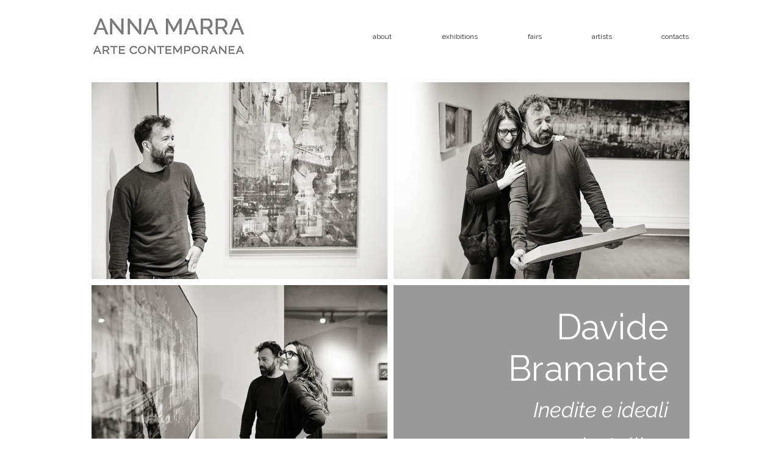

--- FILE ---
content_type: text/html; charset=UTF-8
request_url: https://www.galleriaannamarra.com/inedite-e-ideali-backstage
body_size: 168754
content:
<!DOCTYPE html>
<html lang="it">
<head>
  
  <!-- SEO Tags -->
  <title>Inedite e ideali backstage | Galleria Anna Marra</title>
  <link rel="canonical" href="https://www.galleriaannamarra.com/inedite-e-ideali-backstage"/>
  <meta property="og:title" content="Inedite e ideali backstage | Galleria Anna Marra"/>
  <meta property="og:url" content="https://www.galleriaannamarra.com/inedite-e-ideali-backstage"/>
  <meta property="og:site_name" content="Galleria Anna Marra"/>
  <meta property="og:type" content="website"/>
  <meta name="twitter:card" content="summary_large_image"/>
  <meta name="twitter:title" content="Inedite e ideali backstage | Galleria Anna Marra"/>

  
  <meta charset='utf-8'>
  <meta name="viewport" content="width=device-width, initial-scale=1" id="wixDesktopViewport" />
  <meta http-equiv="X-UA-Compatible" content="IE=edge">
  <meta name="generator" content="Wix.com Website Builder"/>

  <link rel="icon" sizes="192x192" href="https://static.wixstatic.com/media/527b3d_419864c46c074fab8be0c77b1b825779%7Emv2.jpg/v1/fill/w_192%2Ch_192%2Clg_1%2Cusm_0.66_1.00_0.01/527b3d_419864c46c074fab8be0c77b1b825779%7Emv2.jpg" type="image/jpeg"/>
  <link rel="shortcut icon" href="https://static.wixstatic.com/media/527b3d_419864c46c074fab8be0c77b1b825779%7Emv2.jpg/v1/fill/w_192%2Ch_192%2Clg_1%2Cusm_0.66_1.00_0.01/527b3d_419864c46c074fab8be0c77b1b825779%7Emv2.jpg" type="image/jpeg"/>
  <link rel="apple-touch-icon" href="https://static.wixstatic.com/media/527b3d_419864c46c074fab8be0c77b1b825779%7Emv2.jpg/v1/fill/w_180%2Ch_180%2Clg_1%2Cusm_0.66_1.00_0.01/527b3d_419864c46c074fab8be0c77b1b825779%7Emv2.jpg" type="image/jpeg"/>

  <!-- Safari Pinned Tab Icon -->
  <!-- <link rel="mask-icon" href="https://static.wixstatic.com/media/527b3d_419864c46c074fab8be0c77b1b825779%7Emv2.jpg/v1/fill/w_192%2Ch_192%2Clg_1%2Cusm_0.66_1.00_0.01/527b3d_419864c46c074fab8be0c77b1b825779%7Emv2.jpg"> -->

  <!-- Original trials -->
  


  <!-- Segmenter Polyfill -->
  <script>
    if (!window.Intl || !window.Intl.Segmenter) {
      (function() {
        var script = document.createElement('script');
        script.src = 'https://static.parastorage.com/unpkg/@formatjs/intl-segmenter@11.7.10/polyfill.iife.js';
        document.head.appendChild(script);
      })();
    }
  </script>

  <!-- Legacy Polyfills -->
  <script nomodule="" src="https://static.parastorage.com/unpkg/core-js-bundle@3.2.1/minified.js"></script>
  <script nomodule="" src="https://static.parastorage.com/unpkg/focus-within-polyfill@5.0.9/dist/focus-within-polyfill.js"></script>

  <!-- Performance API Polyfills -->
  <script>
  (function () {
    var noop = function noop() {};
    if ("performance" in window === false) {
      window.performance = {};
    }
    window.performance.mark = performance.mark || noop;
    window.performance.measure = performance.measure || noop;
    if ("now" in window.performance === false) {
      var nowOffset = Date.now();
      if (performance.timing && performance.timing.navigationStart) {
        nowOffset = performance.timing.navigationStart;
      }
      window.performance.now = function now() {
        return Date.now() - nowOffset;
      };
    }
  })();
  </script>

  <!-- Globals Definitions -->
  <script>
    (function () {
      var now = Date.now()
      window.initialTimestamps = {
        initialTimestamp: now,
        initialRequestTimestamp: Math.round(performance.timeOrigin ? performance.timeOrigin : now - performance.now())
      }

      window.thunderboltTag = "QA_READY"
      window.thunderboltVersion = "1.16780.0"
    })();
  </script>

  <!-- Essential Viewer Model -->
  <script type="application/json" id="wix-essential-viewer-model">{"fleetConfig":{"fleetName":"thunderbolt-seo-isolated-renderer","type":"Rollout","code":1},"mode":{"qa":false,"enableTestApi":false,"debug":false,"ssrIndicator":false,"ssrOnly":false,"siteAssetsFallback":"enable","versionIndicator":false},"componentsLibrariesTopology":[{"artifactId":"editor-elements","namespace":"wixui","url":"https:\/\/static.parastorage.com\/services\/editor-elements\/1.14848.0"},{"artifactId":"editor-elements","namespace":"dsgnsys","url":"https:\/\/static.parastorage.com\/services\/editor-elements\/1.14848.0"}],"siteFeaturesConfigs":{"sessionManager":{"isRunningInDifferentSiteContext":false}},"language":{"userLanguage":"it"},"siteAssets":{"clientTopology":{"mediaRootUrl":"https:\/\/static.wixstatic.com","staticMediaUrl":"https:\/\/static.wixstatic.com\/media","moduleRepoUrl":"https:\/\/static.parastorage.com\/unpkg","fileRepoUrl":"https:\/\/static.parastorage.com\/services","viewerAppsUrl":"https:\/\/viewer-apps.parastorage.com","viewerAssetsUrl":"https:\/\/viewer-assets.parastorage.com","siteAssetsUrl":"https:\/\/siteassets.parastorage.com","pageJsonServerUrls":["https:\/\/pages.parastorage.com","https:\/\/staticorigin.wixstatic.com","https:\/\/www.galleriaannamarra.com","https:\/\/fallback.wix.com\/wix-html-editor-pages-webapp\/page"],"pathOfTBModulesInFileRepoForFallback":"wix-thunderbolt\/dist\/"}},"siteFeatures":["accessibility","appMonitoring","assetsLoader","businessLogger","captcha","clickHandlerRegistrar","commonConfig","componentsLoader","componentsRegistry","consentPolicy","cyclicTabbing","domSelectors","dynamicPages","environmentWixCodeSdk","environment","lightbox","locationWixCodeSdk","mpaNavigation","navigationManager","navigationPhases","ooi","pages","panorama","renderer","reporter","routerFetch","router","scrollRestoration","seoWixCodeSdk","seo","sessionManager","siteMembersWixCodeSdk","siteMembers","siteScrollBlocker","siteWixCodeSdk","speculationRules","ssrCache","stores","structureApi","thunderboltInitializer","tpaCommons","translations","usedPlatformApis","warmupData","windowMessageRegistrar","windowWixCodeSdk","wixCustomElementComponent","wixEmbedsApi","componentsReact","platform"],"site":{"externalBaseUrl":"https:\/\/www.galleriaannamarra.com","isSEO":true},"media":{"staticMediaUrl":"https:\/\/static.wixstatic.com\/media","mediaRootUrl":"https:\/\/static.wixstatic.com\/","staticVideoUrl":"https:\/\/video.wixstatic.com\/"},"requestUrl":"https:\/\/www.galleriaannamarra.com\/inedite-e-ideali-backstage","rollout":{"siteAssetsVersionsRollout":false,"isDACRollout":0,"isTBRollout":true},"commonConfig":{"brand":"wix","host":"VIEWER","bsi":"","consentPolicy":{},"consentPolicyHeader":{},"siteRevision":"4387","renderingFlow":"NONE","language":"it","locale":"en-us"},"interactionSampleRatio":0.01,"dynamicModelUrl":"https:\/\/www.galleriaannamarra.com\/_api\/v2\/dynamicmodel","accessTokensUrl":"https:\/\/www.galleriaannamarra.com\/_api\/v1\/access-tokens","isExcludedFromSecurityExperiments":false,"experiments":{"specs.thunderbolt.hardenFetchAndXHR":true,"specs.thunderbolt.securityExperiments":true}}</script>
  <script>window.viewerModel = JSON.parse(document.getElementById('wix-essential-viewer-model').textContent)</script>

  <script>
    window.commonConfig = viewerModel.commonConfig
  </script>

  
  <!-- BEGIN handleAccessTokens bundle -->

  <script data-url="https://static.parastorage.com/services/wix-thunderbolt/dist/handleAccessTokens.inline.4f2f9a53.bundle.min.js">(()=>{"use strict";function e(e){let{context:o,property:r,value:n,enumerable:i=!0}=e,c=e.get,l=e.set;if(!r||void 0===n&&!c&&!l)return new Error("property and value are required");let a=o||globalThis,s=a?.[r],u={};if(void 0!==n)u.value=n;else{if(c){let e=t(c);e&&(u.get=e)}if(l){let e=t(l);e&&(u.set=e)}}let p={...u,enumerable:i||!1,configurable:!1};void 0!==n&&(p.writable=!1);try{Object.defineProperty(a,r,p)}catch(e){return e instanceof TypeError?s:e}return s}function t(e,t){return"function"==typeof e?e:!0===e?.async&&"function"==typeof e.func?t?async function(t){return e.func(t)}:async function(){return e.func()}:"function"==typeof e?.func?e.func:void 0}try{e({property:"strictDefine",value:e})}catch{}try{e({property:"defineStrictObject",value:r})}catch{}try{e({property:"defineStrictMethod",value:n})}catch{}var o=["toString","toLocaleString","valueOf","constructor","prototype"];function r(t){let{context:n,property:c,propertiesToExclude:l=[],skipPrototype:a=!1,hardenPrototypePropertiesToExclude:s=[]}=t;if(!c)return new Error("property is required");let u=(n||globalThis)[c],p={},f=i(n,c);u&&("object"==typeof u||"function"==typeof u)&&Reflect.ownKeys(u).forEach(t=>{if(!l.includes(t)&&!o.includes(t)){let o=i(u,t);if(o&&(o.writable||o.configurable)){let{value:r,get:n,set:i,enumerable:c=!1}=o,l={};void 0!==r?l.value=r:n?l.get=n:i&&(l.set=i);try{let o=e({context:u,property:t,...l,enumerable:c});p[t]=o}catch(e){if(!(e instanceof TypeError))throw e;try{p[t]=o.value||o.get||o.set}catch{}}}}});let d={originalObject:u,originalProperties:p};if(!a&&void 0!==u?.prototype){let e=r({context:u,property:"prototype",propertiesToExclude:s,skipPrototype:!0});e instanceof Error||(d.originalPrototype=e?.originalObject,d.originalPrototypeProperties=e?.originalProperties)}return e({context:n,property:c,value:u,enumerable:f?.enumerable}),d}function n(t,o){let r=(o||globalThis)[t],n=i(o||globalThis,t);return r&&n&&(n.writable||n.configurable)?(Object.freeze(r),e({context:globalThis,property:t,value:r})):r}function i(e,t){if(e&&t)try{return Reflect.getOwnPropertyDescriptor(e,t)}catch{return}}function c(e){if("string"!=typeof e)return e;try{return decodeURIComponent(e).toLowerCase().trim()}catch{return e.toLowerCase().trim()}}function l(e,t){let o="";if("string"==typeof e)o=e.split("=")[0]?.trim()||"";else{if(!e||"string"!=typeof e.name)return!1;o=e.name}return t.has(c(o)||"")}function a(e,t){let o;return o="string"==typeof e?e.split(";").map(e=>e.trim()).filter(e=>e.length>0):e||[],o.filter(e=>!l(e,t))}var s=null;function u(){return null===s&&(s=typeof Document>"u"?void 0:Object.getOwnPropertyDescriptor(Document.prototype,"cookie")),s}function p(t,o){if(!globalThis?.cookieStore)return;let r=globalThis.cookieStore.get.bind(globalThis.cookieStore),n=globalThis.cookieStore.getAll.bind(globalThis.cookieStore),i=globalThis.cookieStore.set.bind(globalThis.cookieStore),c=globalThis.cookieStore.delete.bind(globalThis.cookieStore);return e({context:globalThis.CookieStore.prototype,property:"get",value:async function(e){return l(("string"==typeof e?e:e.name)||"",t)?null:r.call(this,e)},enumerable:!0}),e({context:globalThis.CookieStore.prototype,property:"getAll",value:async function(){return a(await n.apply(this,Array.from(arguments)),t)},enumerable:!0}),e({context:globalThis.CookieStore.prototype,property:"set",value:async function(){let e=Array.from(arguments);if(!l(1===e.length?e[0].name:e[0],t))return i.apply(this,e);o&&console.warn(o)},enumerable:!0}),e({context:globalThis.CookieStore.prototype,property:"delete",value:async function(){let e=Array.from(arguments);if(!l(1===e.length?e[0].name:e[0],t))return c.apply(this,e)},enumerable:!0}),e({context:globalThis.cookieStore,property:"prototype",value:globalThis.CookieStore.prototype,enumerable:!1}),e({context:globalThis,property:"cookieStore",value:globalThis.cookieStore,enumerable:!0}),{get:r,getAll:n,set:i,delete:c}}var f=["TextEncoder","TextDecoder","XMLHttpRequestEventTarget","EventTarget","URL","JSON","Reflect","Object","Array","Map","Set","WeakMap","WeakSet","Promise","Symbol","Error"],d=["addEventListener","removeEventListener","dispatchEvent","encodeURI","encodeURIComponent","decodeURI","decodeURIComponent"];const y=(e,t)=>{try{const o=t?t.get.call(document):document.cookie;return o.split(";").map(e=>e.trim()).filter(t=>t?.startsWith(e))[0]?.split("=")[1]}catch(e){return""}},g=(e="",t="",o="/")=>`${e}=; ${t?`domain=${t};`:""} max-age=0; path=${o}; expires=Thu, 01 Jan 1970 00:00:01 GMT`;function m(){(function(){if("undefined"!=typeof window){const e=performance.getEntriesByType("navigation")[0];return"back_forward"===(e?.type||"")}return!1})()&&function(){const{counter:e}=function(){const e=b("getItem");if(e){const[t,o]=e.split("-"),r=o?parseInt(o,10):0;if(r>=3){const e=t?Number(t):0;if(Date.now()-e>6e4)return{counter:0}}return{counter:r}}return{counter:0}}();e<3?(!function(e=1){b("setItem",`${Date.now()}-${e}`)}(e+1),window.location.reload()):console.error("ATS: Max reload attempts reached")}()}function b(e,t){try{return sessionStorage[e]("reload",t||"")}catch(e){console.error("ATS: Error calling sessionStorage:",e)}}const h="client-session-bind",v="sec-fetch-unsupported",{experiments:w}=window.viewerModel,T=[h,"client-binding",v,"svSession","smSession","server-session-bind","wixSession2","wixSession3"].map(e=>e.toLowerCase()),{cookie:S}=function(t,o){let r=new Set(t);return e({context:document,property:"cookie",set:{func:e=>function(e,t,o,r){let n=u(),i=c(t.split(";")[0]||"")||"";[...o].every(e=>!i.startsWith(e.toLowerCase()))&&n?.set?n.set.call(e,t):r&&console.warn(r)}(document,e,r,o)},get:{func:()=>function(e,t){let o=u();if(!o?.get)throw new Error("Cookie descriptor or getter not available");return a(o.get.call(e),t).join("; ")}(document,r)},enumerable:!0}),{cookieStore:p(r,o),cookie:u()}}(T),k="tbReady",x="security_overrideGlobals",{experiments:E,siteFeaturesConfigs:C,accessTokensUrl:P}=window.viewerModel,R=P,M={},O=(()=>{const e=y(h,S);if(w["specs.thunderbolt.browserCacheReload"]){y(v,S)||e?b("removeItem"):m()}return(()=>{const e=g(h),t=g(h,location.hostname);S.set.call(document,e),S.set.call(document,t)})(),e})();O&&(M["client-binding"]=O);const D=fetch;addEventListener(k,function e(t){const{logger:o}=t.detail;try{window.tb.init({fetch:D,fetchHeaders:M})}catch(e){const t=new Error("TB003");o.meter(`${x}_${t.message}`,{paramsOverrides:{errorType:x,eventString:t.message}}),window?.viewerModel?.mode.debug&&console.error(e)}finally{removeEventListener(k,e)}}),E["specs.thunderbolt.hardenFetchAndXHR"]||(window.fetchDynamicModel=()=>C.sessionManager.isRunningInDifferentSiteContext?Promise.resolve({}):fetch(R,{credentials:"same-origin",headers:M}).then(function(e){if(!e.ok)throw new Error(`[${e.status}]${e.statusText}`);return e.json()}),window.dynamicModelPromise=window.fetchDynamicModel())})();
//# sourceMappingURL=https://static.parastorage.com/services/wix-thunderbolt/dist/handleAccessTokens.inline.4f2f9a53.bundle.min.js.map</script>

<!-- END handleAccessTokens bundle -->

<!-- BEGIN overrideGlobals bundle -->

<script data-url="https://static.parastorage.com/services/wix-thunderbolt/dist/overrideGlobals.inline.ec13bfcf.bundle.min.js">(()=>{"use strict";function e(e){let{context:r,property:o,value:n,enumerable:i=!0}=e,c=e.get,a=e.set;if(!o||void 0===n&&!c&&!a)return new Error("property and value are required");let l=r||globalThis,u=l?.[o],s={};if(void 0!==n)s.value=n;else{if(c){let e=t(c);e&&(s.get=e)}if(a){let e=t(a);e&&(s.set=e)}}let p={...s,enumerable:i||!1,configurable:!1};void 0!==n&&(p.writable=!1);try{Object.defineProperty(l,o,p)}catch(e){return e instanceof TypeError?u:e}return u}function t(e,t){return"function"==typeof e?e:!0===e?.async&&"function"==typeof e.func?t?async function(t){return e.func(t)}:async function(){return e.func()}:"function"==typeof e?.func?e.func:void 0}try{e({property:"strictDefine",value:e})}catch{}try{e({property:"defineStrictObject",value:o})}catch{}try{e({property:"defineStrictMethod",value:n})}catch{}var r=["toString","toLocaleString","valueOf","constructor","prototype"];function o(t){let{context:n,property:c,propertiesToExclude:a=[],skipPrototype:l=!1,hardenPrototypePropertiesToExclude:u=[]}=t;if(!c)return new Error("property is required");let s=(n||globalThis)[c],p={},f=i(n,c);s&&("object"==typeof s||"function"==typeof s)&&Reflect.ownKeys(s).forEach(t=>{if(!a.includes(t)&&!r.includes(t)){let r=i(s,t);if(r&&(r.writable||r.configurable)){let{value:o,get:n,set:i,enumerable:c=!1}=r,a={};void 0!==o?a.value=o:n?a.get=n:i&&(a.set=i);try{let r=e({context:s,property:t,...a,enumerable:c});p[t]=r}catch(e){if(!(e instanceof TypeError))throw e;try{p[t]=r.value||r.get||r.set}catch{}}}}});let d={originalObject:s,originalProperties:p};if(!l&&void 0!==s?.prototype){let e=o({context:s,property:"prototype",propertiesToExclude:u,skipPrototype:!0});e instanceof Error||(d.originalPrototype=e?.originalObject,d.originalPrototypeProperties=e?.originalProperties)}return e({context:n,property:c,value:s,enumerable:f?.enumerable}),d}function n(t,r){let o=(r||globalThis)[t],n=i(r||globalThis,t);return o&&n&&(n.writable||n.configurable)?(Object.freeze(o),e({context:globalThis,property:t,value:o})):o}function i(e,t){if(e&&t)try{return Reflect.getOwnPropertyDescriptor(e,t)}catch{return}}function c(e){if("string"!=typeof e)return e;try{return decodeURIComponent(e).toLowerCase().trim()}catch{return e.toLowerCase().trim()}}function a(e,t){return e instanceof Headers?e.forEach((r,o)=>{l(o,t)||e.delete(o)}):Object.keys(e).forEach(r=>{l(r,t)||delete e[r]}),e}function l(e,t){return!t.has(c(e)||"")}function u(e,t){let r=!0,o=function(e){let t,r;if(globalThis.Request&&e instanceof Request)t=e.url;else{if("function"!=typeof e?.toString)throw new Error("Unsupported type for url");t=e.toString()}try{return new URL(t).pathname}catch{return r=t.replace(/#.+/gi,"").split("?").shift(),r.startsWith("/")?r:`/${r}`}}(e),n=c(o);return n&&t.some(e=>n.includes(e))&&(r=!1),r}function s(t,r,o){let n=fetch,i=XMLHttpRequest,c=new Set(r);function s(){let e=new i,r=e.open,n=e.setRequestHeader;return e.open=function(){let n=Array.from(arguments),i=n[1];if(n.length<2||u(i,t))return r.apply(e,n);throw new Error(o||`Request not allowed for path ${i}`)},e.setRequestHeader=function(t,r){l(decodeURIComponent(t),c)&&n.call(e,t,r)},e}return e({property:"fetch",value:function(){let e=function(e,t){return globalThis.Request&&e[0]instanceof Request&&e[0]?.headers?a(e[0].headers,t):e[1]?.headers&&a(e[1].headers,t),e}(arguments,c);return u(arguments[0],t)?n.apply(globalThis,Array.from(e)):new Promise((e,t)=>{t(new Error(o||`Request not allowed for path ${arguments[0]}`))})},enumerable:!0}),e({property:"XMLHttpRequest",value:s,enumerable:!0}),Object.keys(i).forEach(e=>{s[e]=i[e]}),{fetch:n,XMLHttpRequest:i}}var p=["TextEncoder","TextDecoder","XMLHttpRequestEventTarget","EventTarget","URL","JSON","Reflect","Object","Array","Map","Set","WeakMap","WeakSet","Promise","Symbol","Error"],f=["addEventListener","removeEventListener","dispatchEvent","encodeURI","encodeURIComponent","decodeURI","decodeURIComponent"];const d=function(){let t=globalThis.open,r=document.open;function o(e,r,o){let n="string"!=typeof e,i=t.call(window,e,r,o);return n||e&&function(e){return e.startsWith("//")&&/(?:[a-z0-9](?:[a-z0-9-]{0,61}[a-z0-9])?\.)+[a-z0-9][a-z0-9-]{0,61}[a-z0-9]/g.test(`${location.protocol}:${e}`)&&(e=`${location.protocol}${e}`),!e.startsWith("http")||new URL(e).hostname===location.hostname}(e)?{}:i}return e({property:"open",value:o,context:globalThis,enumerable:!0}),e({property:"open",value:function(e,t,n){return e?o(e,t,n):r.call(document,e||"",t||"",n||"")},context:document,enumerable:!0}),{open:t,documentOpen:r}},y=function(){let t=document.createElement,r=Element.prototype.setAttribute,o=Element.prototype.setAttributeNS;return e({property:"createElement",context:document,value:function(n,i){let a=t.call(document,n,i);if("iframe"===c(n)){e({property:"srcdoc",context:a,get:()=>"",set:()=>{console.warn("`srcdoc` is not allowed in iframe elements.")}});let t=function(e,t){"srcdoc"!==e.toLowerCase()?r.call(a,e,t):console.warn("`srcdoc` attribute is not allowed to be set.")},n=function(e,t,r){"srcdoc"!==t.toLowerCase()?o.call(a,e,t,r):console.warn("`srcdoc` attribute is not allowed to be set.")};a.setAttribute=t,a.setAttributeNS=n}return a},enumerable:!0}),{createElement:t,setAttribute:r,setAttributeNS:o}},m=["client-binding"],b=["/_api/v1/access-tokens","/_api/v2/dynamicmodel","/_api/one-app-session-web/v3/businesses"],h=function(){let t=setTimeout,r=setInterval;return o("setTimeout",0,globalThis),o("setInterval",0,globalThis),{setTimeout:t,setInterval:r};function o(t,r,o){let n=o||globalThis,i=n[t];if(!i||"function"!=typeof i)throw new Error(`Function ${t} not found or is not a function`);e({property:t,value:function(){let e=Array.from(arguments);if("string"!=typeof e[r])return i.apply(n,e);console.warn(`Calling ${t} with a String Argument at index ${r} is not allowed`)},context:o,enumerable:!0})}},v=function(){if(navigator&&"serviceWorker"in navigator){let t=navigator.serviceWorker.register;return e({context:navigator.serviceWorker,property:"register",value:function(){console.log("Service worker registration is not allowed")},enumerable:!0}),{register:t}}return{}};performance.mark("overrideGlobals started");const{isExcludedFromSecurityExperiments:g,experiments:w}=window.viewerModel,E=!g&&w["specs.thunderbolt.securityExperiments"];try{d(),E&&y(),w["specs.thunderbolt.hardenFetchAndXHR"]&&E&&s(b,m),v(),(e=>{let t=[],r=[];r=r.concat(["TextEncoder","TextDecoder"]),e&&(r=r.concat(["XMLHttpRequestEventTarget","EventTarget"])),r=r.concat(["URL","JSON"]),e&&(t=t.concat(["addEventListener","removeEventListener"])),t=t.concat(["encodeURI","encodeURIComponent","decodeURI","decodeURIComponent"]),r=r.concat(["String","Number"]),e&&r.push("Object"),r=r.concat(["Reflect"]),t.forEach(e=>{n(e),["addEventListener","removeEventListener"].includes(e)&&n(e,document)}),r.forEach(e=>{o({property:e})})})(E),E&&h()}catch(e){window?.viewerModel?.mode.debug&&console.error(e);const t=new Error("TB006");window.fedops?.reportError(t,"security_overrideGlobals"),window.Sentry?window.Sentry.captureException(t):globalThis.defineStrictProperty("sentryBuffer",[t],window,!1)}performance.mark("overrideGlobals ended")})();
//# sourceMappingURL=https://static.parastorage.com/services/wix-thunderbolt/dist/overrideGlobals.inline.ec13bfcf.bundle.min.js.map</script>

<!-- END overrideGlobals bundle -->


  
  <script>
    window.commonConfig = viewerModel.commonConfig

	
  </script>

  <!-- Initial CSS -->
  <style data-url="https://static.parastorage.com/services/wix-thunderbolt/dist/main.347af09f.min.css">@keyframes slide-horizontal-new{0%{transform:translateX(100%)}}@keyframes slide-horizontal-old{80%{opacity:1}to{opacity:0;transform:translateX(-100%)}}@keyframes slide-vertical-new{0%{transform:translateY(-100%)}}@keyframes slide-vertical-old{80%{opacity:1}to{opacity:0;transform:translateY(100%)}}@keyframes out-in-new{0%{opacity:0}}@keyframes out-in-old{to{opacity:0}}:root:active-view-transition{view-transition-name:none}::view-transition{pointer-events:none}:root:active-view-transition::view-transition-new(page-group),:root:active-view-transition::view-transition-old(page-group){animation-duration:.6s;cursor:wait;pointer-events:all}:root:active-view-transition-type(SlideHorizontal)::view-transition-old(page-group){animation:slide-horizontal-old .6s cubic-bezier(.83,0,.17,1) forwards;mix-blend-mode:normal}:root:active-view-transition-type(SlideHorizontal)::view-transition-new(page-group){animation:slide-horizontal-new .6s cubic-bezier(.83,0,.17,1) backwards;mix-blend-mode:normal}:root:active-view-transition-type(SlideVertical)::view-transition-old(page-group){animation:slide-vertical-old .6s cubic-bezier(.83,0,.17,1) forwards;mix-blend-mode:normal}:root:active-view-transition-type(SlideVertical)::view-transition-new(page-group){animation:slide-vertical-new .6s cubic-bezier(.83,0,.17,1) backwards;mix-blend-mode:normal}:root:active-view-transition-type(OutIn)::view-transition-old(page-group){animation:out-in-old .35s cubic-bezier(.22,1,.36,1) forwards}:root:active-view-transition-type(OutIn)::view-transition-new(page-group){animation:out-in-new .35s cubic-bezier(.64,0,.78,0) .35s backwards}@media(prefers-reduced-motion:reduce){::view-transition-group(*),::view-transition-new(*),::view-transition-old(*){animation:none!important}}body,html{background:transparent;border:0;margin:0;outline:0;padding:0;vertical-align:baseline}body{--scrollbar-width:0px;font-family:Arial,Helvetica,sans-serif;font-size:10px}body,html{height:100%}body{overflow-x:auto;overflow-y:scroll}body:not(.responsive) #site-root{min-width:var(--site-width);width:100%}body:not([data-js-loaded]) [data-hide-prejs]{visibility:hidden}interact-element{display:contents}#SITE_CONTAINER{position:relative}:root{--one-unit:1vw;--section-max-width:9999px;--spx-stopper-max:9999px;--spx-stopper-min:0px;--browser-zoom:1}@supports(-webkit-appearance:none) and (stroke-color:transparent){:root{--safari-sticky-fix:opacity;--experimental-safari-sticky-fix:translateZ(0)}}@supports(container-type:inline-size){:root{--one-unit:1cqw}}[id^=oldHoverBox-]{mix-blend-mode:plus-lighter;transition:opacity .5s ease,visibility .5s ease}[data-mesh-id$=inlineContent-gridContainer]:has(>[id^=oldHoverBox-]){isolation:isolate}</style>
<style data-url="https://static.parastorage.com/services/wix-thunderbolt/dist/main.renderer.9cb0985f.min.css">a,abbr,acronym,address,applet,b,big,blockquote,button,caption,center,cite,code,dd,del,dfn,div,dl,dt,em,fieldset,font,footer,form,h1,h2,h3,h4,h5,h6,header,i,iframe,img,ins,kbd,label,legend,li,nav,object,ol,p,pre,q,s,samp,section,small,span,strike,strong,sub,sup,table,tbody,td,tfoot,th,thead,title,tr,tt,u,ul,var{background:transparent;border:0;margin:0;outline:0;padding:0;vertical-align:baseline}input,select,textarea{box-sizing:border-box;font-family:Helvetica,Arial,sans-serif}ol,ul{list-style:none}blockquote,q{quotes:none}ins{text-decoration:none}del{text-decoration:line-through}table{border-collapse:collapse;border-spacing:0}a{cursor:pointer;text-decoration:none}.testStyles{overflow-y:hidden}.reset-button{-webkit-appearance:none;background:none;border:0;color:inherit;font:inherit;line-height:normal;outline:0;overflow:visible;padding:0;-webkit-user-select:none;-moz-user-select:none;-ms-user-select:none}:focus{outline:none}body.device-mobile-optimized:not(.disable-site-overflow){overflow-x:hidden;overflow-y:scroll}body.device-mobile-optimized:not(.responsive) #SITE_CONTAINER{margin-left:auto;margin-right:auto;overflow-x:visible;position:relative;width:320px}body.device-mobile-optimized:not(.responsive):not(.blockSiteScrolling) #SITE_CONTAINER{margin-top:0}body.device-mobile-optimized>*{max-width:100%!important}body.device-mobile-optimized #site-root{overflow-x:hidden;overflow-y:hidden}@supports(overflow:clip){body.device-mobile-optimized #site-root{overflow-x:clip;overflow-y:clip}}body.device-mobile-non-optimized #SITE_CONTAINER #site-root{overflow-x:clip;overflow-y:clip}body.device-mobile-non-optimized.fullScreenMode{background-color:#5f6360}body.device-mobile-non-optimized.fullScreenMode #MOBILE_ACTIONS_MENU,body.device-mobile-non-optimized.fullScreenMode #SITE_BACKGROUND,body.device-mobile-non-optimized.fullScreenMode #site-root,body.fullScreenMode #WIX_ADS{visibility:hidden}body.fullScreenMode{overflow-x:hidden!important;overflow-y:hidden!important}body.fullScreenMode.device-mobile-optimized #TINY_MENU{opacity:0;pointer-events:none}body.fullScreenMode-scrollable.device-mobile-optimized{overflow-x:hidden!important;overflow-y:auto!important}body.fullScreenMode-scrollable.device-mobile-optimized #masterPage,body.fullScreenMode-scrollable.device-mobile-optimized #site-root{overflow-x:hidden!important;overflow-y:hidden!important}body.fullScreenMode-scrollable.device-mobile-optimized #SITE_BACKGROUND,body.fullScreenMode-scrollable.device-mobile-optimized #masterPage{height:auto!important}body.fullScreenMode-scrollable.device-mobile-optimized #masterPage.mesh-layout{height:0!important}body.blockSiteScrolling,body.siteScrollingBlocked{position:fixed;width:100%}body.blockSiteScrolling #SITE_CONTAINER{margin-top:calc(var(--blocked-site-scroll-margin-top)*-1)}#site-root{margin:0 auto;min-height:100%;position:relative;top:var(--wix-ads-height)}#site-root img:not([src]){visibility:hidden}#site-root svg img:not([src]){visibility:visible}.auto-generated-link{color:inherit}#SCROLL_TO_BOTTOM,#SCROLL_TO_TOP{height:0}.has-click-trigger{cursor:pointer}.fullScreenOverlay{bottom:0;display:flex;justify-content:center;left:0;overflow-y:hidden;position:fixed;right:0;top:-60px;z-index:1005}.fullScreenOverlay>.fullScreenOverlayContent{bottom:0;left:0;margin:0 auto;overflow:hidden;position:absolute;right:0;top:60px;transform:translateZ(0)}[data-mesh-id$=centeredContent],[data-mesh-id$=form],[data-mesh-id$=inlineContent]{pointer-events:none;position:relative}[data-mesh-id$=-gridWrapper],[data-mesh-id$=-rotated-wrapper]{pointer-events:none}[data-mesh-id$=-gridContainer]>*,[data-mesh-id$=-rotated-wrapper]>*,[data-mesh-id$=inlineContent]>:not([data-mesh-id$=-gridContainer]){pointer-events:auto}.device-mobile-optimized #masterPage.mesh-layout #SOSP_CONTAINER_CUSTOM_ID{grid-area:2/1/3/2;-ms-grid-row:2;position:relative}#masterPage.mesh-layout{-ms-grid-rows:max-content max-content min-content max-content;-ms-grid-columns:100%;align-items:start;display:-ms-grid;display:grid;grid-template-columns:100%;grid-template-rows:max-content max-content min-content max-content;justify-content:stretch}#masterPage.mesh-layout #PAGES_CONTAINER,#masterPage.mesh-layout #SITE_FOOTER-placeholder,#masterPage.mesh-layout #SITE_FOOTER_WRAPPER,#masterPage.mesh-layout #SITE_HEADER-placeholder,#masterPage.mesh-layout #SITE_HEADER_WRAPPER,#masterPage.mesh-layout #SOSP_CONTAINER_CUSTOM_ID[data-state~=mobileView],#masterPage.mesh-layout #soapAfterPagesContainer,#masterPage.mesh-layout #soapBeforePagesContainer{-ms-grid-row-align:start;-ms-grid-column-align:start;-ms-grid-column:1}#masterPage.mesh-layout #SITE_HEADER-placeholder,#masterPage.mesh-layout #SITE_HEADER_WRAPPER{grid-area:1/1/2/2;-ms-grid-row:1}#masterPage.mesh-layout #PAGES_CONTAINER,#masterPage.mesh-layout #soapAfterPagesContainer,#masterPage.mesh-layout #soapBeforePagesContainer{grid-area:3/1/4/2;-ms-grid-row:3}#masterPage.mesh-layout #soapAfterPagesContainer,#masterPage.mesh-layout #soapBeforePagesContainer{width:100%}#masterPage.mesh-layout #PAGES_CONTAINER{align-self:stretch}#masterPage.mesh-layout main#PAGES_CONTAINER{display:block}#masterPage.mesh-layout #SITE_FOOTER-placeholder,#masterPage.mesh-layout #SITE_FOOTER_WRAPPER{grid-area:4/1/5/2;-ms-grid-row:4}#masterPage.mesh-layout #SITE_PAGES,#masterPage.mesh-layout [data-mesh-id=PAGES_CONTAINERcenteredContent],#masterPage.mesh-layout [data-mesh-id=PAGES_CONTAINERinlineContent]{height:100%}#masterPage.mesh-layout.desktop>*{width:100%}#masterPage.mesh-layout #PAGES_CONTAINER,#masterPage.mesh-layout #SITE_FOOTER,#masterPage.mesh-layout #SITE_FOOTER_WRAPPER,#masterPage.mesh-layout #SITE_HEADER,#masterPage.mesh-layout #SITE_HEADER_WRAPPER,#masterPage.mesh-layout #SITE_PAGES,#masterPage.mesh-layout #masterPageinlineContent{position:relative}#masterPage.mesh-layout #SITE_HEADER{grid-area:1/1/2/2}#masterPage.mesh-layout #SITE_FOOTER{grid-area:4/1/5/2}#masterPage.mesh-layout.overflow-x-clip #SITE_FOOTER,#masterPage.mesh-layout.overflow-x-clip #SITE_HEADER{overflow-x:clip}[data-z-counter]{z-index:0}[data-z-counter="0"]{z-index:auto}.wixSiteProperties{-webkit-font-smoothing:antialiased;-moz-osx-font-smoothing:grayscale}:root{--wst-button-color-fill-primary:rgb(var(--color_48));--wst-button-color-border-primary:rgb(var(--color_49));--wst-button-color-text-primary:rgb(var(--color_50));--wst-button-color-fill-primary-hover:rgb(var(--color_51));--wst-button-color-border-primary-hover:rgb(var(--color_52));--wst-button-color-text-primary-hover:rgb(var(--color_53));--wst-button-color-fill-primary-disabled:rgb(var(--color_54));--wst-button-color-border-primary-disabled:rgb(var(--color_55));--wst-button-color-text-primary-disabled:rgb(var(--color_56));--wst-button-color-fill-secondary:rgb(var(--color_57));--wst-button-color-border-secondary:rgb(var(--color_58));--wst-button-color-text-secondary:rgb(var(--color_59));--wst-button-color-fill-secondary-hover:rgb(var(--color_60));--wst-button-color-border-secondary-hover:rgb(var(--color_61));--wst-button-color-text-secondary-hover:rgb(var(--color_62));--wst-button-color-fill-secondary-disabled:rgb(var(--color_63));--wst-button-color-border-secondary-disabled:rgb(var(--color_64));--wst-button-color-text-secondary-disabled:rgb(var(--color_65));--wst-color-fill-base-1:rgb(var(--color_36));--wst-color-fill-base-2:rgb(var(--color_37));--wst-color-fill-base-shade-1:rgb(var(--color_38));--wst-color-fill-base-shade-2:rgb(var(--color_39));--wst-color-fill-base-shade-3:rgb(var(--color_40));--wst-color-fill-accent-1:rgb(var(--color_41));--wst-color-fill-accent-2:rgb(var(--color_42));--wst-color-fill-accent-3:rgb(var(--color_43));--wst-color-fill-accent-4:rgb(var(--color_44));--wst-color-fill-background-primary:rgb(var(--color_11));--wst-color-fill-background-secondary:rgb(var(--color_12));--wst-color-text-primary:rgb(var(--color_15));--wst-color-text-secondary:rgb(var(--color_14));--wst-color-action:rgb(var(--color_18));--wst-color-disabled:rgb(var(--color_39));--wst-color-title:rgb(var(--color_45));--wst-color-subtitle:rgb(var(--color_46));--wst-color-line:rgb(var(--color_47));--wst-font-style-h2:var(--font_2);--wst-font-style-h3:var(--font_3);--wst-font-style-h4:var(--font_4);--wst-font-style-h5:var(--font_5);--wst-font-style-h6:var(--font_6);--wst-font-style-body-large:var(--font_7);--wst-font-style-body-medium:var(--font_8);--wst-font-style-body-small:var(--font_9);--wst-font-style-body-x-small:var(--font_10);--wst-color-custom-1:rgb(var(--color_13));--wst-color-custom-2:rgb(var(--color_16));--wst-color-custom-3:rgb(var(--color_17));--wst-color-custom-4:rgb(var(--color_19));--wst-color-custom-5:rgb(var(--color_20));--wst-color-custom-6:rgb(var(--color_21));--wst-color-custom-7:rgb(var(--color_22));--wst-color-custom-8:rgb(var(--color_23));--wst-color-custom-9:rgb(var(--color_24));--wst-color-custom-10:rgb(var(--color_25));--wst-color-custom-11:rgb(var(--color_26));--wst-color-custom-12:rgb(var(--color_27));--wst-color-custom-13:rgb(var(--color_28));--wst-color-custom-14:rgb(var(--color_29));--wst-color-custom-15:rgb(var(--color_30));--wst-color-custom-16:rgb(var(--color_31));--wst-color-custom-17:rgb(var(--color_32));--wst-color-custom-18:rgb(var(--color_33));--wst-color-custom-19:rgb(var(--color_34));--wst-color-custom-20:rgb(var(--color_35))}.wix-presets-wrapper{display:contents}</style>

  <meta name="format-detection" content="telephone=no">
  <meta name="skype_toolbar" content="skype_toolbar_parser_compatible">
  
  

  

  

  <!-- head performance data start -->
  
  <!-- head performance data end -->
  

    


    
<style data-href="https://static.parastorage.com/services/editor-elements-library/dist/thunderbolt/rb_wixui.thunderbolt_bootstrap.a1b00b19.min.css">.cwL6XW{cursor:pointer}.sNF2R0{opacity:0}.hLoBV3{transition:opacity var(--transition-duration) cubic-bezier(.37,0,.63,1)}.Rdf41z,.hLoBV3{opacity:1}.ftlZWo{transition:opacity var(--transition-duration) cubic-bezier(.37,0,.63,1)}.ATGlOr,.ftlZWo{opacity:0}.KQSXD0{transition:opacity var(--transition-duration) cubic-bezier(.64,0,.78,0)}.KQSXD0,.pagQKE{opacity:1}._6zG5H{opacity:0;transition:opacity var(--transition-duration) cubic-bezier(.22,1,.36,1)}.BB49uC{transform:translateX(100%)}.j9xE1V{transition:transform var(--transition-duration) cubic-bezier(.87,0,.13,1)}.ICs7Rs,.j9xE1V{transform:translateX(0)}.DxijZJ{transition:transform var(--transition-duration) cubic-bezier(.87,0,.13,1)}.B5kjYq,.DxijZJ{transform:translateX(-100%)}.cJijIV{transition:transform var(--transition-duration) cubic-bezier(.87,0,.13,1)}.cJijIV,.hOxaWM{transform:translateX(0)}.T9p3fN{transform:translateX(100%);transition:transform var(--transition-duration) cubic-bezier(.87,0,.13,1)}.qDxYJm{transform:translateY(100%)}.aA9V0P{transition:transform var(--transition-duration) cubic-bezier(.87,0,.13,1)}.YPXPAS,.aA9V0P{transform:translateY(0)}.Xf2zsA{transition:transform var(--transition-duration) cubic-bezier(.87,0,.13,1)}.Xf2zsA,.y7Kt7s{transform:translateY(-100%)}.EeUgMu{transition:transform var(--transition-duration) cubic-bezier(.87,0,.13,1)}.EeUgMu,.fdHrtm{transform:translateY(0)}.WIFaG4{transform:translateY(100%);transition:transform var(--transition-duration) cubic-bezier(.87,0,.13,1)}body:not(.responsive) .JsJXaX{overflow-x:clip}:root:active-view-transition .JsJXaX{view-transition-name:page-group}.AnQkDU{display:grid;grid-template-columns:1fr;grid-template-rows:1fr;height:100%}.AnQkDU>div{align-self:stretch!important;grid-area:1/1/2/2;justify-self:stretch!important}.StylableButton2545352419__root{-archetype:box;border:none;box-sizing:border-box;cursor:pointer;display:block;height:100%;min-height:10px;min-width:10px;padding:0;touch-action:manipulation;width:100%}.StylableButton2545352419__root[disabled]{pointer-events:none}.StylableButton2545352419__root:not(:hover):not([disabled]).StylableButton2545352419--hasBackgroundColor{background-color:var(--corvid-background-color)!important}.StylableButton2545352419__root:hover:not([disabled]).StylableButton2545352419--hasHoverBackgroundColor{background-color:var(--corvid-hover-background-color)!important}.StylableButton2545352419__root:not(:hover)[disabled].StylableButton2545352419--hasDisabledBackgroundColor{background-color:var(--corvid-disabled-background-color)!important}.StylableButton2545352419__root:not(:hover):not([disabled]).StylableButton2545352419--hasBorderColor{border-color:var(--corvid-border-color)!important}.StylableButton2545352419__root:hover:not([disabled]).StylableButton2545352419--hasHoverBorderColor{border-color:var(--corvid-hover-border-color)!important}.StylableButton2545352419__root:not(:hover)[disabled].StylableButton2545352419--hasDisabledBorderColor{border-color:var(--corvid-disabled-border-color)!important}.StylableButton2545352419__root.StylableButton2545352419--hasBorderRadius{border-radius:var(--corvid-border-radius)!important}.StylableButton2545352419__root.StylableButton2545352419--hasBorderWidth{border-width:var(--corvid-border-width)!important}.StylableButton2545352419__root:not(:hover):not([disabled]).StylableButton2545352419--hasColor,.StylableButton2545352419__root:not(:hover):not([disabled]).StylableButton2545352419--hasColor .StylableButton2545352419__label{color:var(--corvid-color)!important}.StylableButton2545352419__root:hover:not([disabled]).StylableButton2545352419--hasHoverColor,.StylableButton2545352419__root:hover:not([disabled]).StylableButton2545352419--hasHoverColor .StylableButton2545352419__label{color:var(--corvid-hover-color)!important}.StylableButton2545352419__root:not(:hover)[disabled].StylableButton2545352419--hasDisabledColor,.StylableButton2545352419__root:not(:hover)[disabled].StylableButton2545352419--hasDisabledColor .StylableButton2545352419__label{color:var(--corvid-disabled-color)!important}.StylableButton2545352419__link{-archetype:box;box-sizing:border-box;color:#000;text-decoration:none}.StylableButton2545352419__container{align-items:center;display:flex;flex-basis:auto;flex-direction:row;flex-grow:1;height:100%;justify-content:center;overflow:hidden;transition:all .2s ease,visibility 0s;width:100%}.StylableButton2545352419__label{-archetype:text;-controller-part-type:LayoutChildDisplayDropdown,LayoutFlexChildSpacing(first);max-width:100%;min-width:1.8em;overflow:hidden;text-align:center;text-overflow:ellipsis;transition:inherit;white-space:nowrap}.StylableButton2545352419__root.StylableButton2545352419--isMaxContent .StylableButton2545352419__label{text-overflow:unset}.StylableButton2545352419__root.StylableButton2545352419--isWrapText .StylableButton2545352419__label{min-width:10px;overflow-wrap:break-word;white-space:break-spaces;word-break:break-word}.StylableButton2545352419__icon{-archetype:icon;-controller-part-type:LayoutChildDisplayDropdown,LayoutFlexChildSpacing(last);flex-shrink:0;height:50px;min-width:1px;transition:inherit}.StylableButton2545352419__icon.StylableButton2545352419--override{display:block!important}.StylableButton2545352419__icon svg,.StylableButton2545352419__icon>span{display:flex;height:inherit;width:inherit}.StylableButton2545352419__root:not(:hover):not([disalbed]).StylableButton2545352419--hasIconColor .StylableButton2545352419__icon svg{fill:var(--corvid-icon-color)!important;stroke:var(--corvid-icon-color)!important}.StylableButton2545352419__root:hover:not([disabled]).StylableButton2545352419--hasHoverIconColor .StylableButton2545352419__icon svg{fill:var(--corvid-hover-icon-color)!important;stroke:var(--corvid-hover-icon-color)!important}.StylableButton2545352419__root:not(:hover)[disabled].StylableButton2545352419--hasDisabledIconColor .StylableButton2545352419__icon svg{fill:var(--corvid-disabled-icon-color)!important;stroke:var(--corvid-disabled-icon-color)!important}.aeyn4z{bottom:0;left:0;position:absolute;right:0;top:0}.qQrFOK{cursor:pointer}.VDJedC{-webkit-tap-highlight-color:rgba(0,0,0,0);fill:var(--corvid-fill-color,var(--fill));fill-opacity:var(--fill-opacity);stroke:var(--corvid-stroke-color,var(--stroke));stroke-opacity:var(--stroke-opacity);stroke-width:var(--stroke-width);filter:var(--drop-shadow,none);opacity:var(--opacity);transform:var(--flip)}.VDJedC,.VDJedC svg{bottom:0;left:0;position:absolute;right:0;top:0}.VDJedC svg{height:var(--svg-calculated-height,100%);margin:auto;padding:var(--svg-calculated-padding,0);width:var(--svg-calculated-width,100%)}.VDJedC svg:not([data-type=ugc]){overflow:visible}.l4CAhn *{vector-effect:non-scaling-stroke}.Z_l5lU{-webkit-text-size-adjust:100%;-moz-text-size-adjust:100%;text-size-adjust:100%}ol.font_100,ul.font_100{color:#080808;font-family:"Arial, Helvetica, sans-serif",serif;font-size:10px;font-style:normal;font-variant:normal;font-weight:400;letter-spacing:normal;line-height:normal;margin:0;text-decoration:none}ol.font_100 li,ul.font_100 li{margin-bottom:12px}ol.wix-list-text-align,ul.wix-list-text-align{list-style-position:inside}ol.wix-list-text-align h1,ol.wix-list-text-align h2,ol.wix-list-text-align h3,ol.wix-list-text-align h4,ol.wix-list-text-align h5,ol.wix-list-text-align h6,ol.wix-list-text-align p,ul.wix-list-text-align h1,ul.wix-list-text-align h2,ul.wix-list-text-align h3,ul.wix-list-text-align h4,ul.wix-list-text-align h5,ul.wix-list-text-align h6,ul.wix-list-text-align p{display:inline}.HQSswv{cursor:pointer}.yi6otz{clip:rect(0 0 0 0);border:0;height:1px;margin:-1px;overflow:hidden;padding:0;position:absolute;width:1px}.zQ9jDz [data-attr-richtext-marker=true]{display:block}.zQ9jDz [data-attr-richtext-marker=true] table{border-collapse:collapse;margin:15px 0;width:100%}.zQ9jDz [data-attr-richtext-marker=true] table td{padding:12px;position:relative}.zQ9jDz [data-attr-richtext-marker=true] table td:after{border-bottom:1px solid currentColor;border-left:1px solid currentColor;bottom:0;content:"";left:0;opacity:.2;position:absolute;right:0;top:0}.zQ9jDz [data-attr-richtext-marker=true] table tr td:last-child:after{border-right:1px solid currentColor}.zQ9jDz [data-attr-richtext-marker=true] table tr:first-child td:after{border-top:1px solid currentColor}@supports(-webkit-appearance:none) and (stroke-color:transparent){.qvSjx3>*>:first-child{vertical-align:top}}@supports(-webkit-touch-callout:none){.qvSjx3>*>:first-child{vertical-align:top}}.LkZBpT :is(p,h1,h2,h3,h4,h5,h6,ul,ol,span[data-attr-richtext-marker],blockquote,div) [class$=rich-text__text],.LkZBpT :is(p,h1,h2,h3,h4,h5,h6,ul,ol,span[data-attr-richtext-marker],blockquote,div)[class$=rich-text__text]{color:var(--corvid-color,currentColor)}.LkZBpT :is(p,h1,h2,h3,h4,h5,h6,ul,ol,span[data-attr-richtext-marker],blockquote,div) span[style*=color]{color:var(--corvid-color,currentColor)!important}.Kbom4H{direction:var(--text-direction);min-height:var(--min-height);min-width:var(--min-width)}.Kbom4H .upNqi2{word-wrap:break-word;height:100%;overflow-wrap:break-word;position:relative;width:100%}.Kbom4H .upNqi2 ul{list-style:disc inside}.Kbom4H .upNqi2 li{margin-bottom:12px}.MMl86N blockquote,.MMl86N div,.MMl86N h1,.MMl86N h2,.MMl86N h3,.MMl86N h4,.MMl86N h5,.MMl86N h6,.MMl86N p{letter-spacing:normal;line-height:normal}.gYHZuN{min-height:var(--min-height);min-width:var(--min-width)}.gYHZuN .upNqi2{word-wrap:break-word;height:100%;overflow-wrap:break-word;position:relative;width:100%}.gYHZuN .upNqi2 ol,.gYHZuN .upNqi2 ul{letter-spacing:normal;line-height:normal;margin-inline-start:.5em;padding-inline-start:1.3em}.gYHZuN .upNqi2 ul{list-style-type:disc}.gYHZuN .upNqi2 ol{list-style-type:decimal}.gYHZuN .upNqi2 ol ul,.gYHZuN .upNqi2 ul ul{line-height:normal;list-style-type:circle}.gYHZuN .upNqi2 ol ol ul,.gYHZuN .upNqi2 ol ul ul,.gYHZuN .upNqi2 ul ol ul,.gYHZuN .upNqi2 ul ul ul{line-height:normal;list-style-type:square}.gYHZuN .upNqi2 li{font-style:inherit;font-weight:inherit;letter-spacing:normal;line-height:inherit}.gYHZuN .upNqi2 h1,.gYHZuN .upNqi2 h2,.gYHZuN .upNqi2 h3,.gYHZuN .upNqi2 h4,.gYHZuN .upNqi2 h5,.gYHZuN .upNqi2 h6,.gYHZuN .upNqi2 p{letter-spacing:normal;line-height:normal;margin-block:0;margin:0}.gYHZuN .upNqi2 a{color:inherit}.MMl86N,.ku3DBC{word-wrap:break-word;direction:var(--text-direction);min-height:var(--min-height);min-width:var(--min-width);mix-blend-mode:var(--blendMode,normal);overflow-wrap:break-word;pointer-events:none;text-align:start;text-shadow:var(--textOutline,0 0 transparent),var(--textShadow,0 0 transparent);text-transform:var(--textTransform,"none")}.MMl86N>*,.ku3DBC>*{pointer-events:auto}.MMl86N li,.ku3DBC li{font-style:inherit;font-weight:inherit;letter-spacing:normal;line-height:inherit}.MMl86N ol,.MMl86N ul,.ku3DBC ol,.ku3DBC ul{letter-spacing:normal;line-height:normal;margin-inline-end:0;margin-inline-start:.5em}.MMl86N:not(.Vq6kJx) ol,.MMl86N:not(.Vq6kJx) ul,.ku3DBC:not(.Vq6kJx) ol,.ku3DBC:not(.Vq6kJx) ul{padding-inline-end:0;padding-inline-start:1.3em}.MMl86N ul,.ku3DBC ul{list-style-type:disc}.MMl86N ol,.ku3DBC ol{list-style-type:decimal}.MMl86N ol ul,.MMl86N ul ul,.ku3DBC ol ul,.ku3DBC ul ul{list-style-type:circle}.MMl86N ol ol ul,.MMl86N ol ul ul,.MMl86N ul ol ul,.MMl86N ul ul ul,.ku3DBC ol ol ul,.ku3DBC ol ul ul,.ku3DBC ul ol ul,.ku3DBC ul ul ul{list-style-type:square}.MMl86N blockquote,.MMl86N div,.MMl86N h1,.MMl86N h2,.MMl86N h3,.MMl86N h4,.MMl86N h5,.MMl86N h6,.MMl86N p,.ku3DBC blockquote,.ku3DBC div,.ku3DBC h1,.ku3DBC h2,.ku3DBC h3,.ku3DBC h4,.ku3DBC h5,.ku3DBC h6,.ku3DBC p{margin-block:0;margin:0}.MMl86N a,.ku3DBC a{color:inherit}.Vq6kJx li{margin-inline-end:0;margin-inline-start:1.3em}.Vd6aQZ{overflow:hidden;padding:0;pointer-events:none;white-space:nowrap}.mHZSwn{display:none}.lvxhkV{bottom:0;left:0;position:absolute;right:0;top:0;width:100%}.QJjwEo{transform:translateY(-100%);transition:.2s ease-in}.kdBXfh{transition:.2s}.MP52zt{opacity:0;transition:.2s ease-in}.MP52zt.Bhu9m5{z-index:-1!important}.LVP8Wf{opacity:1;transition:.2s}.VrZrC0{height:auto}.VrZrC0,.cKxVkc{position:relative;width:100%}:host(:not(.device-mobile-optimized)) .vlM3HR,body:not(.device-mobile-optimized) .vlM3HR{margin-left:calc((100% - var(--site-width))/2);width:var(--site-width)}.AT7o0U[data-focuscycled=active]{outline:1px solid transparent}.AT7o0U[data-focuscycled=active]:not(:focus-within){outline:2px solid transparent;transition:outline .01s ease}.AT7o0U .vlM3HR{bottom:0;left:0;position:absolute;right:0;top:0}.Tj01hh,.jhxvbR{display:block;height:100%;width:100%}.jhxvbR img{max-width:var(--wix-img-max-width,100%)}.jhxvbR[data-animate-blur] img{filter:blur(9px);transition:filter .8s ease-in}.jhxvbR[data-animate-blur] img[data-load-done]{filter:none}.WzbAF8{direction:var(--direction)}.WzbAF8 .mpGTIt .O6KwRn{display:var(--item-display);height:var(--item-size);margin-block:var(--item-margin-block);margin-inline:var(--item-margin-inline);width:var(--item-size)}.WzbAF8 .mpGTIt .O6KwRn:last-child{margin-block:0;margin-inline:0}.WzbAF8 .mpGTIt .O6KwRn .oRtuWN{display:block}.WzbAF8 .mpGTIt .O6KwRn .oRtuWN .YaS0jR{height:var(--item-size);width:var(--item-size)}.WzbAF8 .mpGTIt{height:100%;position:absolute;white-space:nowrap;width:100%}:host(.device-mobile-optimized) .WzbAF8 .mpGTIt,body.device-mobile-optimized .WzbAF8 .mpGTIt{white-space:normal}.big2ZD{display:grid;grid-template-columns:1fr;grid-template-rows:1fr;height:calc(100% - var(--wix-ads-height));left:0;margin-top:var(--wix-ads-height);position:fixed;top:0;width:100%}.SHHiV9,.big2ZD{pointer-events:none;z-index:var(--pinned-layer-in-container,var(--above-all-in-container))}</style>
<style data-href="https://static.parastorage.com/services/editor-elements-library/dist/thunderbolt/rb_wixui.thunderbolt_bootstrap-classic.72e6a2a3.min.css">.PlZyDq{touch-action:manipulation}.uDW_Qe{align-items:center;box-sizing:border-box;display:flex;justify-content:var(--label-align);min-width:100%;text-align:initial;width:-moz-max-content;width:max-content}.uDW_Qe:before{max-width:var(--margin-start,0)}.uDW_Qe:after,.uDW_Qe:before{align-self:stretch;content:"";flex-grow:1}.uDW_Qe:after{max-width:var(--margin-end,0)}.FubTgk{height:100%}.FubTgk .uDW_Qe{border-radius:var(--corvid-border-radius,var(--rd,0));bottom:0;box-shadow:var(--shd,0 1px 4px rgba(0,0,0,.6));left:0;position:absolute;right:0;top:0;transition:var(--trans1,border-color .4s ease 0s,background-color .4s ease 0s)}.FubTgk .uDW_Qe:link,.FubTgk .uDW_Qe:visited{border-color:transparent}.FubTgk .l7_2fn{color:var(--corvid-color,rgb(var(--txt,var(--color_15,color_15))));font:var(--fnt,var(--font_5));margin:0;position:relative;transition:var(--trans2,color .4s ease 0s);white-space:nowrap}.FubTgk[aria-disabled=false] .uDW_Qe{background-color:var(--corvid-background-color,rgba(var(--bg,var(--color_17,color_17)),var(--alpha-bg,1)));border:solid var(--corvid-border-color,rgba(var(--brd,var(--color_15,color_15)),var(--alpha-brd,1))) var(--corvid-border-width,var(--brw,0));cursor:pointer!important}:host(.device-mobile-optimized) .FubTgk[aria-disabled=false]:active .uDW_Qe,body.device-mobile-optimized .FubTgk[aria-disabled=false]:active .uDW_Qe{background-color:var(--corvid-hover-background-color,rgba(var(--bgh,var(--color_18,color_18)),var(--alpha-bgh,1)));border-color:var(--corvid-hover-border-color,rgba(var(--brdh,var(--color_15,color_15)),var(--alpha-brdh,1)))}:host(.device-mobile-optimized) .FubTgk[aria-disabled=false]:active .l7_2fn,body.device-mobile-optimized .FubTgk[aria-disabled=false]:active .l7_2fn{color:var(--corvid-hover-color,rgb(var(--txth,var(--color_15,color_15))))}:host(:not(.device-mobile-optimized)) .FubTgk[aria-disabled=false]:hover .uDW_Qe,body:not(.device-mobile-optimized) .FubTgk[aria-disabled=false]:hover .uDW_Qe{background-color:var(--corvid-hover-background-color,rgba(var(--bgh,var(--color_18,color_18)),var(--alpha-bgh,1)));border-color:var(--corvid-hover-border-color,rgba(var(--brdh,var(--color_15,color_15)),var(--alpha-brdh,1)))}:host(:not(.device-mobile-optimized)) .FubTgk[aria-disabled=false]:hover .l7_2fn,body:not(.device-mobile-optimized) .FubTgk[aria-disabled=false]:hover .l7_2fn{color:var(--corvid-hover-color,rgb(var(--txth,var(--color_15,color_15))))}.FubTgk[aria-disabled=true] .uDW_Qe{background-color:var(--corvid-disabled-background-color,rgba(var(--bgd,204,204,204),var(--alpha-bgd,1)));border-color:var(--corvid-disabled-border-color,rgba(var(--brdd,204,204,204),var(--alpha-brdd,1)));border-style:solid;border-width:var(--corvid-border-width,var(--brw,0))}.FubTgk[aria-disabled=true] .l7_2fn{color:var(--corvid-disabled-color,rgb(var(--txtd,255,255,255)))}.uUxqWY{align-items:center;box-sizing:border-box;display:flex;justify-content:var(--label-align);min-width:100%;text-align:initial;width:-moz-max-content;width:max-content}.uUxqWY:before{max-width:var(--margin-start,0)}.uUxqWY:after,.uUxqWY:before{align-self:stretch;content:"";flex-grow:1}.uUxqWY:after{max-width:var(--margin-end,0)}.Vq4wYb[aria-disabled=false] .uUxqWY{cursor:pointer}:host(.device-mobile-optimized) .Vq4wYb[aria-disabled=false]:active .wJVzSK,body.device-mobile-optimized .Vq4wYb[aria-disabled=false]:active .wJVzSK{color:var(--corvid-hover-color,rgb(var(--txth,var(--color_15,color_15))));transition:var(--trans,color .4s ease 0s)}:host(:not(.device-mobile-optimized)) .Vq4wYb[aria-disabled=false]:hover .wJVzSK,body:not(.device-mobile-optimized) .Vq4wYb[aria-disabled=false]:hover .wJVzSK{color:var(--corvid-hover-color,rgb(var(--txth,var(--color_15,color_15))));transition:var(--trans,color .4s ease 0s)}.Vq4wYb .uUxqWY{bottom:0;left:0;position:absolute;right:0;top:0}.Vq4wYb .wJVzSK{color:var(--corvid-color,rgb(var(--txt,var(--color_15,color_15))));font:var(--fnt,var(--font_5));transition:var(--trans,color .4s ease 0s);white-space:nowrap}.Vq4wYb[aria-disabled=true] .wJVzSK{color:var(--corvid-disabled-color,rgb(var(--txtd,255,255,255)))}:host(:not(.device-mobile-optimized)) .CohWsy,body:not(.device-mobile-optimized) .CohWsy{display:flex}:host(:not(.device-mobile-optimized)) .V5AUxf,body:not(.device-mobile-optimized) .V5AUxf{-moz-column-gap:var(--margin);column-gap:var(--margin);direction:var(--direction);display:flex;margin:0 auto;position:relative;width:calc(100% - var(--padding)*2)}:host(:not(.device-mobile-optimized)) .V5AUxf>*,body:not(.device-mobile-optimized) .V5AUxf>*{direction:ltr;flex:var(--column-flex) 1 0%;left:0;margin-bottom:var(--padding);margin-top:var(--padding);min-width:0;position:relative;top:0}:host(.device-mobile-optimized) .V5AUxf,body.device-mobile-optimized .V5AUxf{display:block;padding-bottom:var(--padding-y);padding-left:var(--padding-x,0);padding-right:var(--padding-x,0);padding-top:var(--padding-y);position:relative}:host(.device-mobile-optimized) .V5AUxf>*,body.device-mobile-optimized .V5AUxf>*{margin-bottom:var(--margin);position:relative}:host(.device-mobile-optimized) .V5AUxf>:first-child,body.device-mobile-optimized .V5AUxf>:first-child{margin-top:var(--firstChildMarginTop,0)}:host(.device-mobile-optimized) .V5AUxf>:last-child,body.device-mobile-optimized .V5AUxf>:last-child{margin-bottom:var(--lastChildMarginBottom)}.LIhNy3{backface-visibility:hidden}.jhxvbR,.mtrorN{display:block;height:100%;width:100%}.jhxvbR img{max-width:var(--wix-img-max-width,100%)}.jhxvbR[data-animate-blur] img{filter:blur(9px);transition:filter .8s ease-in}.jhxvbR[data-animate-blur] img[data-load-done]{filter:none}.if7Vw2{height:100%;left:0;-webkit-mask-image:var(--mask-image,none);mask-image:var(--mask-image,none);-webkit-mask-position:var(--mask-position,0);mask-position:var(--mask-position,0);-webkit-mask-repeat:var(--mask-repeat,no-repeat);mask-repeat:var(--mask-repeat,no-repeat);-webkit-mask-size:var(--mask-size,100%);mask-size:var(--mask-size,100%);overflow:hidden;pointer-events:var(--fill-layer-background-media-pointer-events);position:absolute;top:0;width:100%}.if7Vw2.f0uTJH{clip:rect(0,auto,auto,0)}.if7Vw2 .i1tH8h{height:100%;position:absolute;top:0;width:100%}.if7Vw2 .DXi4PB{height:var(--fill-layer-image-height,100%);opacity:var(--fill-layer-image-opacity)}.if7Vw2 .DXi4PB img{height:100%;width:100%}@supports(-webkit-hyphens:none){.if7Vw2.f0uTJH{clip:auto;-webkit-clip-path:inset(0)}}.wG8dni{height:100%}.tcElKx{background-color:var(--bg-overlay-color);background-image:var(--bg-gradient);transition:var(--inherit-transition)}.ImALHf,.Ybjs9b{opacity:var(--fill-layer-video-opacity)}.UWmm3w{bottom:var(--media-padding-bottom);height:var(--media-padding-height);position:absolute;top:var(--media-padding-top);width:100%}.Yjj1af{transform:scale(var(--scale,1));transition:var(--transform-duration,transform 0s)}.ImALHf{height:100%;position:relative;width:100%}.KCM6zk{opacity:var(--fill-layer-video-opacity,var(--fill-layer-image-opacity,1))}.KCM6zk .DXi4PB,.KCM6zk .ImALHf,.KCM6zk .Ybjs9b{opacity:1}._uqPqy{clip-path:var(--fill-layer-clip)}._uqPqy,.eKyYhK{position:absolute;top:0}._uqPqy,.eKyYhK,.x0mqQS img{height:100%;width:100%}.pnCr6P{opacity:0}.blf7sp,.pnCr6P{position:absolute;top:0}.blf7sp{height:0;left:0;overflow:hidden;width:0}.rWP3Gv{left:0;pointer-events:var(--fill-layer-background-media-pointer-events);position:var(--fill-layer-background-media-position)}.Tr4n3d,.rWP3Gv,.wRqk6s{height:100%;top:0;width:100%}.wRqk6s{position:absolute}.Tr4n3d{background-color:var(--fill-layer-background-overlay-color);opacity:var(--fill-layer-background-overlay-blend-opacity-fallback,1);position:var(--fill-layer-background-overlay-position);transform:var(--fill-layer-background-overlay-transform)}@supports(mix-blend-mode:overlay){.Tr4n3d{mix-blend-mode:var(--fill-layer-background-overlay-blend-mode);opacity:var(--fill-layer-background-overlay-blend-opacity,1)}}.VXAmO2{--divider-pin-height__:min(1,calc(var(--divider-layers-pin-factor__) + 1));--divider-pin-layer-height__:var( --divider-layers-pin-factor__ );--divider-pin-border__:min(1,calc(var(--divider-layers-pin-factor__) / -1 + 1));height:calc(var(--divider-height__) + var(--divider-pin-height__)*var(--divider-layers-size__)*var(--divider-layers-y__))}.VXAmO2,.VXAmO2 .dy3w_9{left:0;position:absolute;width:100%}.VXAmO2 .dy3w_9{--divider-layer-i__:var(--divider-layer-i,0);background-position:left calc(50% + var(--divider-offset-x__) + var(--divider-layers-x__)*var(--divider-layer-i__)) bottom;background-repeat:repeat-x;border-bottom-style:solid;border-bottom-width:calc(var(--divider-pin-border__)*var(--divider-layer-i__)*var(--divider-layers-y__));height:calc(var(--divider-height__) + var(--divider-pin-layer-height__)*var(--divider-layer-i__)*var(--divider-layers-y__));opacity:calc(1 - var(--divider-layer-i__)/(var(--divider-layer-i__) + 1))}.UORcXs{--divider-height__:var(--divider-top-height,auto);--divider-offset-x__:var(--divider-top-offset-x,0px);--divider-layers-size__:var(--divider-top-layers-size,0);--divider-layers-y__:var(--divider-top-layers-y,0px);--divider-layers-x__:var(--divider-top-layers-x,0px);--divider-layers-pin-factor__:var(--divider-top-layers-pin-factor,0);border-top:var(--divider-top-padding,0) solid var(--divider-top-color,currentColor);opacity:var(--divider-top-opacity,1);top:0;transform:var(--divider-top-flip,scaleY(-1))}.UORcXs .dy3w_9{background-image:var(--divider-top-image,none);background-size:var(--divider-top-size,contain);border-color:var(--divider-top-color,currentColor);bottom:0;filter:var(--divider-top-filter,none)}.UORcXs .dy3w_9[data-divider-layer="1"]{display:var(--divider-top-layer-1-display,block)}.UORcXs .dy3w_9[data-divider-layer="2"]{display:var(--divider-top-layer-2-display,block)}.UORcXs .dy3w_9[data-divider-layer="3"]{display:var(--divider-top-layer-3-display,block)}.Io4VUz{--divider-height__:var(--divider-bottom-height,auto);--divider-offset-x__:var(--divider-bottom-offset-x,0px);--divider-layers-size__:var(--divider-bottom-layers-size,0);--divider-layers-y__:var(--divider-bottom-layers-y,0px);--divider-layers-x__:var(--divider-bottom-layers-x,0px);--divider-layers-pin-factor__:var(--divider-bottom-layers-pin-factor,0);border-bottom:var(--divider-bottom-padding,0) solid var(--divider-bottom-color,currentColor);bottom:0;opacity:var(--divider-bottom-opacity,1);transform:var(--divider-bottom-flip,none)}.Io4VUz .dy3w_9{background-image:var(--divider-bottom-image,none);background-size:var(--divider-bottom-size,contain);border-color:var(--divider-bottom-color,currentColor);bottom:0;filter:var(--divider-bottom-filter,none)}.Io4VUz .dy3w_9[data-divider-layer="1"]{display:var(--divider-bottom-layer-1-display,block)}.Io4VUz .dy3w_9[data-divider-layer="2"]{display:var(--divider-bottom-layer-2-display,block)}.Io4VUz .dy3w_9[data-divider-layer="3"]{display:var(--divider-bottom-layer-3-display,block)}.YzqVVZ{overflow:visible;position:relative}.mwF7X1{backface-visibility:hidden}.YGilLk{cursor:pointer}.Tj01hh{display:block}.MW5IWV,.Tj01hh{height:100%;width:100%}.MW5IWV{left:0;-webkit-mask-image:var(--mask-image,none);mask-image:var(--mask-image,none);-webkit-mask-position:var(--mask-position,0);mask-position:var(--mask-position,0);-webkit-mask-repeat:var(--mask-repeat,no-repeat);mask-repeat:var(--mask-repeat,no-repeat);-webkit-mask-size:var(--mask-size,100%);mask-size:var(--mask-size,100%);overflow:hidden;pointer-events:var(--fill-layer-background-media-pointer-events);position:absolute;top:0}.MW5IWV.N3eg0s{clip:rect(0,auto,auto,0)}.MW5IWV .Kv1aVt{height:100%;position:absolute;top:0;width:100%}.MW5IWV .dLPlxY{height:var(--fill-layer-image-height,100%);opacity:var(--fill-layer-image-opacity)}.MW5IWV .dLPlxY img{height:100%;width:100%}@supports(-webkit-hyphens:none){.MW5IWV.N3eg0s{clip:auto;-webkit-clip-path:inset(0)}}.VgO9Yg{height:100%}.LWbAav{background-color:var(--bg-overlay-color);background-image:var(--bg-gradient);transition:var(--inherit-transition)}.K_YxMd,.yK6aSC{opacity:var(--fill-layer-video-opacity)}.NGjcJN{bottom:var(--media-padding-bottom);height:var(--media-padding-height);position:absolute;top:var(--media-padding-top);width:100%}.mNGsUM{transform:scale(var(--scale,1));transition:var(--transform-duration,transform 0s)}.K_YxMd{height:100%;position:relative;width:100%}wix-media-canvas{display:block;height:100%}.I8xA4L{opacity:var(--fill-layer-video-opacity,var(--fill-layer-image-opacity,1))}.I8xA4L .K_YxMd,.I8xA4L .dLPlxY,.I8xA4L .yK6aSC{opacity:1}.bX9O_S{clip-path:var(--fill-layer-clip)}.Z_wCwr,.bX9O_S{position:absolute;top:0}.Jxk_UL img,.Z_wCwr,.bX9O_S{height:100%;width:100%}.K8MSra{opacity:0}.K8MSra,.YTb3b4{position:absolute;top:0}.YTb3b4{height:0;left:0;overflow:hidden;width:0}.SUz0WK{left:0;pointer-events:var(--fill-layer-background-media-pointer-events);position:var(--fill-layer-background-media-position)}.FNxOn5,.SUz0WK,.m4khSP{height:100%;top:0;width:100%}.FNxOn5{position:absolute}.m4khSP{background-color:var(--fill-layer-background-overlay-color);opacity:var(--fill-layer-background-overlay-blend-opacity-fallback,1);position:var(--fill-layer-background-overlay-position);transform:var(--fill-layer-background-overlay-transform)}@supports(mix-blend-mode:overlay){.m4khSP{mix-blend-mode:var(--fill-layer-background-overlay-blend-mode);opacity:var(--fill-layer-background-overlay-blend-opacity,1)}}._C0cVf{bottom:0;left:0;position:absolute;right:0;top:0;width:100%}.hFwGTD{transform:translateY(-100%);transition:.2s ease-in}.IQgXoP{transition:.2s}.Nr3Nid{opacity:0;transition:.2s ease-in}.Nr3Nid.l4oO6c{z-index:-1!important}.iQuoC4{opacity:1;transition:.2s}.CJF7A2{height:auto}.CJF7A2,.U4Bvut{position:relative;width:100%}:host(:not(.device-mobile-optimized)) .G5K6X8,body:not(.device-mobile-optimized) .G5K6X8{margin-left:calc((100% - var(--site-width))/2);width:var(--site-width)}.xU8fqS[data-focuscycled=active]{outline:1px solid transparent}.xU8fqS[data-focuscycled=active]:not(:focus-within){outline:2px solid transparent;transition:outline .01s ease}.xU8fqS ._4XcTfy{background-color:var(--screenwidth-corvid-background-color,rgba(var(--bg,var(--color_11,color_11)),var(--alpha-bg,1)));border-bottom:var(--brwb,0) solid var(--screenwidth-corvid-border-color,rgba(var(--brd,var(--color_15,color_15)),var(--alpha-brd,1)));border-top:var(--brwt,0) solid var(--screenwidth-corvid-border-color,rgba(var(--brd,var(--color_15,color_15)),var(--alpha-brd,1)));bottom:0;box-shadow:var(--shd,0 0 5px rgba(0,0,0,.7));left:0;position:absolute;right:0;top:0}.xU8fqS .gUbusX{background-color:rgba(var(--bgctr,var(--color_11,color_11)),var(--alpha-bgctr,1));border-radius:var(--rd,0);bottom:var(--brwb,0);top:var(--brwt,0)}.xU8fqS .G5K6X8,.xU8fqS .gUbusX{left:0;position:absolute;right:0}.xU8fqS .G5K6X8{bottom:0;top:0}:host(.device-mobile-optimized) .xU8fqS .G5K6X8,body.device-mobile-optimized .xU8fqS .G5K6X8{left:10px;right:10px}.SPY_vo{pointer-events:none}.BmZ5pC{min-height:calc(100vh - var(--wix-ads-height));min-width:var(--site-width);position:var(--bg-position);top:var(--wix-ads-height)}.BmZ5pC,.nTOEE9{height:100%;width:100%}.nTOEE9{overflow:hidden;position:relative}.nTOEE9.sqUyGm:hover{cursor:url([data-uri]),auto}.nTOEE9.C_JY0G:hover{cursor:url([data-uri]),auto}.RZQnmg{background-color:rgb(var(--color_11));border-radius:50%;bottom:12px;height:40px;opacity:0;pointer-events:none;position:absolute;right:12px;width:40px}.RZQnmg path{fill:rgb(var(--color_15))}.RZQnmg:focus{cursor:auto;opacity:1;pointer-events:auto}.rYiAuL{cursor:pointer}.gSXewE{height:0;left:0;overflow:hidden;top:0;width:0}.OJQ_3L,.gSXewE{position:absolute}.OJQ_3L{background-color:rgb(var(--color_11));border-radius:300px;bottom:0;cursor:pointer;height:40px;margin:16px 16px;opacity:0;pointer-events:none;right:0;width:40px}.OJQ_3L path{fill:rgb(var(--color_12))}.OJQ_3L:focus{cursor:auto;opacity:1;pointer-events:auto}.j7pOnl{box-sizing:border-box;height:100%;width:100%}.BI8PVQ{min-height:var(--image-min-height);min-width:var(--image-min-width)}.BI8PVQ img,img.BI8PVQ{filter:var(--filter-effect-svg-url);-webkit-mask-image:var(--mask-image,none);mask-image:var(--mask-image,none);-webkit-mask-position:var(--mask-position,0);mask-position:var(--mask-position,0);-webkit-mask-repeat:var(--mask-repeat,no-repeat);mask-repeat:var(--mask-repeat,no-repeat);-webkit-mask-size:var(--mask-size,100% 100%);mask-size:var(--mask-size,100% 100%);-o-object-position:var(--object-position);object-position:var(--object-position)}.MazNVa{left:var(--left,auto);position:var(--position-fixed,static);top:var(--top,auto);z-index:var(--z-index,auto)}.MazNVa .BI8PVQ img{box-shadow:0 0 0 #000;position:static;-webkit-user-select:none;-moz-user-select:none;-ms-user-select:none;user-select:none}.MazNVa .j7pOnl{display:block;overflow:hidden}.MazNVa .BI8PVQ{overflow:hidden}.c7cMWz{bottom:0;left:0;position:absolute;right:0;top:0}.FVGvCX{height:auto;position:relative;width:100%}body:not(.responsive) .zK7MhX{align-self:start;grid-area:1/1/1/1;height:100%;justify-self:stretch;left:0;position:relative}:host(:not(.device-mobile-optimized)) .c7cMWz,body:not(.device-mobile-optimized) .c7cMWz{margin-left:calc((100% - var(--site-width))/2);width:var(--site-width)}.fEm0Bo .c7cMWz{background-color:rgba(var(--bg,var(--color_11,color_11)),var(--alpha-bg,1));overflow:hidden}:host(.device-mobile-optimized) .c7cMWz,body.device-mobile-optimized .c7cMWz{left:10px;right:10px}.PFkO7r{bottom:0;left:0;position:absolute;right:0;top:0}.HT5ybB{height:auto;position:relative;width:100%}body:not(.responsive) .dBAkHi{align-self:start;grid-area:1/1/1/1;height:100%;justify-self:stretch;left:0;position:relative}:host(:not(.device-mobile-optimized)) .PFkO7r,body:not(.device-mobile-optimized) .PFkO7r{margin-left:calc((100% - var(--site-width))/2);width:var(--site-width)}:host(.device-mobile-optimized) .PFkO7r,body.device-mobile-optimized .PFkO7r{left:10px;right:10px}</style>
<style data-href="https://static.parastorage.com/services/editor-elements-library/dist/thunderbolt/rb_wixui.thunderbolt_bootstrap-responsive.5018a9e9.min.css">._pfxlW{clip-path:inset(50%);height:24px;position:absolute;width:24px}._pfxlW:active,._pfxlW:focus{clip-path:unset;right:0;top:50%;transform:translateY(-50%)}._pfxlW.RG3k61{transform:translateY(-50%) rotate(180deg)}.r4OX7l,.xTjc1A{box-sizing:border-box;height:100%;overflow:visible;position:relative;width:auto}.r4OX7l[data-state~=header] a,.r4OX7l[data-state~=header] div,[data-state~=header].xTjc1A a,[data-state~=header].xTjc1A div{cursor:default!important}.r4OX7l .UiHgGh,.xTjc1A .UiHgGh{display:inline-block;height:100%;width:100%}.xTjc1A{--display:inline-block;cursor:pointer;display:var(--display);font:var(--fnt,var(--font_1))}.xTjc1A .yRj2ms{padding:0 var(--pad,5px)}.xTjc1A .JS76Uv{color:rgb(var(--txt,var(--color_15,color_15)));display:inline-block;padding:0 10px;transition:var(--trans,color .4s ease 0s)}.xTjc1A[data-state~=drop]{display:block;width:100%}.xTjc1A[data-state~=drop] .JS76Uv{padding:0 .5em}.xTjc1A[data-state~=link]:hover .JS76Uv,.xTjc1A[data-state~=over] .JS76Uv{color:rgb(var(--txth,var(--color_14,color_14)));transition:var(--trans,color .4s ease 0s)}.xTjc1A[data-state~=selected] .JS76Uv{color:rgb(var(--txts,var(--color_14,color_14)));transition:var(--trans,color .4s ease 0s)}.NHM1d1{overflow-x:hidden}.NHM1d1 .R_TAzU{display:flex;flex-direction:column;height:100%;width:100%}.NHM1d1 .R_TAzU .aOF1ks{flex:1}.NHM1d1 .R_TAzU .y7qwii{height:calc(100% - (var(--menuTotalBordersY, 0px)));overflow:visible;white-space:nowrap;width:calc(100% - (var(--menuTotalBordersX, 0px)))}.NHM1d1 .R_TAzU .y7qwii .Tg1gOB,.NHM1d1 .R_TAzU .y7qwii .p90CkU{direction:var(--menu-direction);display:inline-block;text-align:var(--menu-align,var(--align))}.NHM1d1 .R_TAzU .y7qwii .mvZ3NH{display:block;width:100%}.NHM1d1 .h3jCPd{direction:var(--submenus-direction);display:block;opacity:1;text-align:var(--submenus-align,var(--align));z-index:99999}.NHM1d1 .h3jCPd .wkJ2fp{display:inherit;overflow:visible;visibility:inherit;white-space:nowrap;width:auto}.NHM1d1 .h3jCPd.DlGBN0{transition:visibility;transition-delay:.2s;visibility:visible}.NHM1d1 .h3jCPd .p90CkU{display:inline-block}.NHM1d1 .vh74Xw{display:none}.XwCBRN>nav{bottom:0;left:0;right:0;top:0}.XwCBRN .h3jCPd,.XwCBRN .y7qwii,.XwCBRN>nav{position:absolute}.XwCBRN .h3jCPd{margin-top:7px;visibility:hidden}.XwCBRN .h3jCPd[data-dropMode=dropUp]{margin-bottom:7px;margin-top:0}.XwCBRN .wkJ2fp{background-color:rgba(var(--bgDrop,var(--color_11,color_11)),var(--alpha-bgDrop,1));border-radius:var(--rd,0);box-shadow:var(--shd,0 1px 4px rgba(0,0,0,.6))}.P0dCOY .PJ4KCX{background-color:rgba(var(--bg,var(--color_11,color_11)),var(--alpha-bg,1));bottom:0;left:0;overflow:hidden;position:absolute;right:0;top:0}.xpmKd_{border-radius:var(--overflow-wrapper-border-radius)}</style>
<style data-href="https://static.parastorage.com/services/editor-elements-library/dist/thunderbolt/rb_wixui.thunderbolt[SkipToContentButton].39deac6a.min.css">.LHrbPP{background:#fff;border-radius:24px;color:#116dff;cursor:pointer;font-family:Helvetica,Arial,メイリオ,meiryo,ヒラギノ角ゴ pro w3,hiragino kaku gothic pro,sans-serif;font-size:14px;height:0;left:50%;margin-left:-94px;opacity:0;padding:0 24px 0 24px;pointer-events:none;position:absolute;top:60px;width:0;z-index:9999}.LHrbPP:focus{border:2px solid;height:40px;opacity:1;pointer-events:auto;width:auto}</style>
<style data-href="https://static.parastorage.com/services/editor-elements-library/dist/thunderbolt/rb_wixui.thunderbolt[ClassicSection].6435d050.min.css">.MW5IWV{height:100%;left:0;-webkit-mask-image:var(--mask-image,none);mask-image:var(--mask-image,none);-webkit-mask-position:var(--mask-position,0);mask-position:var(--mask-position,0);-webkit-mask-repeat:var(--mask-repeat,no-repeat);mask-repeat:var(--mask-repeat,no-repeat);-webkit-mask-size:var(--mask-size,100%);mask-size:var(--mask-size,100%);overflow:hidden;pointer-events:var(--fill-layer-background-media-pointer-events);position:absolute;top:0;width:100%}.MW5IWV.N3eg0s{clip:rect(0,auto,auto,0)}.MW5IWV .Kv1aVt{height:100%;position:absolute;top:0;width:100%}.MW5IWV .dLPlxY{height:var(--fill-layer-image-height,100%);opacity:var(--fill-layer-image-opacity)}.MW5IWV .dLPlxY img{height:100%;width:100%}@supports(-webkit-hyphens:none){.MW5IWV.N3eg0s{clip:auto;-webkit-clip-path:inset(0)}}.VgO9Yg{height:100%}.LWbAav{background-color:var(--bg-overlay-color);background-image:var(--bg-gradient);transition:var(--inherit-transition)}.K_YxMd,.yK6aSC{opacity:var(--fill-layer-video-opacity)}.NGjcJN{bottom:var(--media-padding-bottom);height:var(--media-padding-height);position:absolute;top:var(--media-padding-top);width:100%}.mNGsUM{transform:scale(var(--scale,1));transition:var(--transform-duration,transform 0s)}.K_YxMd{height:100%;position:relative;width:100%}wix-media-canvas{display:block;height:100%}.I8xA4L{opacity:var(--fill-layer-video-opacity,var(--fill-layer-image-opacity,1))}.I8xA4L .K_YxMd,.I8xA4L .dLPlxY,.I8xA4L .yK6aSC{opacity:1}.Oqnisf{overflow:visible}.Oqnisf>.MW5IWV .LWbAav{background-color:var(--section-corvid-background-color,var(--bg-overlay-color))}.cM88eO{backface-visibility:hidden}.YtfWHd{left:0;top:0}.YtfWHd,.mj3xJ8{position:absolute}.mj3xJ8{clip:rect(0 0 0 0);background-color:#fff;border-radius:50%;bottom:3px;color:#000;display:grid;height:24px;outline:1px solid #000;place-items:center;pointer-events:none;right:3px;width:24px;z-index:9999}.mj3xJ8:active,.mj3xJ8:focus{clip:auto;pointer-events:auto}.Tj01hh,.jhxvbR{display:block;height:100%;width:100%}.jhxvbR img{max-width:var(--wix-img-max-width,100%)}.jhxvbR[data-animate-blur] img{filter:blur(9px);transition:filter .8s ease-in}.jhxvbR[data-animate-blur] img[data-load-done]{filter:none}.bX9O_S{clip-path:var(--fill-layer-clip)}.Z_wCwr,.bX9O_S{position:absolute;top:0}.Jxk_UL img,.Z_wCwr,.bX9O_S{height:100%;width:100%}.K8MSra{opacity:0}.K8MSra,.YTb3b4{position:absolute;top:0}.YTb3b4{height:0;left:0;overflow:hidden;width:0}.SUz0WK{left:0;pointer-events:var(--fill-layer-background-media-pointer-events);position:var(--fill-layer-background-media-position)}.FNxOn5,.SUz0WK,.m4khSP{height:100%;top:0;width:100%}.FNxOn5{position:absolute}.m4khSP{background-color:var(--fill-layer-background-overlay-color);opacity:var(--fill-layer-background-overlay-blend-opacity-fallback,1);position:var(--fill-layer-background-overlay-position);transform:var(--fill-layer-background-overlay-transform)}@supports(mix-blend-mode:overlay){.m4khSP{mix-blend-mode:var(--fill-layer-background-overlay-blend-mode);opacity:var(--fill-layer-background-overlay-blend-opacity,1)}}.dkukWC{--divider-pin-height__:min(1,calc(var(--divider-layers-pin-factor__) + 1));--divider-pin-layer-height__:var( --divider-layers-pin-factor__ );--divider-pin-border__:min(1,calc(var(--divider-layers-pin-factor__) / -1 + 1));height:calc(var(--divider-height__) + var(--divider-pin-height__)*var(--divider-layers-size__)*var(--divider-layers-y__))}.dkukWC,.dkukWC .FRCqDF{left:0;position:absolute;width:100%}.dkukWC .FRCqDF{--divider-layer-i__:var(--divider-layer-i,0);background-position:left calc(50% + var(--divider-offset-x__) + var(--divider-layers-x__)*var(--divider-layer-i__)) bottom;background-repeat:repeat-x;border-bottom-style:solid;border-bottom-width:calc(var(--divider-pin-border__)*var(--divider-layer-i__)*var(--divider-layers-y__));height:calc(var(--divider-height__) + var(--divider-pin-layer-height__)*var(--divider-layer-i__)*var(--divider-layers-y__));opacity:calc(1 - var(--divider-layer-i__)/(var(--divider-layer-i__) + 1))}.xnZvZH{--divider-height__:var(--divider-top-height,auto);--divider-offset-x__:var(--divider-top-offset-x,0px);--divider-layers-size__:var(--divider-top-layers-size,0);--divider-layers-y__:var(--divider-top-layers-y,0px);--divider-layers-x__:var(--divider-top-layers-x,0px);--divider-layers-pin-factor__:var(--divider-top-layers-pin-factor,0);border-top:var(--divider-top-padding,0) solid var(--divider-top-color,currentColor);opacity:var(--divider-top-opacity,1);top:0;transform:var(--divider-top-flip,scaleY(-1))}.xnZvZH .FRCqDF{background-image:var(--divider-top-image,none);background-size:var(--divider-top-size,contain);border-color:var(--divider-top-color,currentColor);bottom:0;filter:var(--divider-top-filter,none)}.xnZvZH .FRCqDF[data-divider-layer="1"]{display:var(--divider-top-layer-1-display,block)}.xnZvZH .FRCqDF[data-divider-layer="2"]{display:var(--divider-top-layer-2-display,block)}.xnZvZH .FRCqDF[data-divider-layer="3"]{display:var(--divider-top-layer-3-display,block)}.MBOSCN{--divider-height__:var(--divider-bottom-height,auto);--divider-offset-x__:var(--divider-bottom-offset-x,0px);--divider-layers-size__:var(--divider-bottom-layers-size,0);--divider-layers-y__:var(--divider-bottom-layers-y,0px);--divider-layers-x__:var(--divider-bottom-layers-x,0px);--divider-layers-pin-factor__:var(--divider-bottom-layers-pin-factor,0);border-bottom:var(--divider-bottom-padding,0) solid var(--divider-bottom-color,currentColor);bottom:0;opacity:var(--divider-bottom-opacity,1);transform:var(--divider-bottom-flip,none)}.MBOSCN .FRCqDF{background-image:var(--divider-bottom-image,none);background-size:var(--divider-bottom-size,contain);border-color:var(--divider-bottom-color,currentColor);bottom:0;filter:var(--divider-bottom-filter,none)}.MBOSCN .FRCqDF[data-divider-layer="1"]{display:var(--divider-bottom-layer-1-display,block)}.MBOSCN .FRCqDF[data-divider-layer="2"]{display:var(--divider-bottom-layer-2-display,block)}.MBOSCN .FRCqDF[data-divider-layer="3"]{display:var(--divider-bottom-layer-3-display,block)}</style>
<style data-href="https://static.parastorage.com/services/wix-thunderbolt/dist/group_7.bae0ce0c.chunk.min.css">.TWFxr5{height:auto!important}.May50y{overflow:hidden!important}</style>
<style id="page-transitions">@view-transition {navigation: auto;types: OutIn}</style>
<!-- Loadable Component comp-jrno2213 -->

<!-- Loadable Component comp-jrno2213 -->
<script id="comp-jrno2213__LOADABLE_REQUIRED_CHUNKS__" type="application/json">[]</script><script id="comp-jrno2213__LOADABLE_REQUIRED_CHUNKS___ext" type="application/json">{"namedChunks":[]}</script>
<style id="css_masterPage">@font-face {font-family: 'raleway'; font-style: normal; font-weight: 700; src: url('//static.parastorage.com/tag-bundler/api/v1/fonts-cache/googlefont/woff2/s/raleway/v26/1Ptug8zYS_SKggPNyCIIT4ttDfCmxA.woff2') format('woff2'); unicode-range: U+0102-0103, U+0110-0111, U+0128-0129, U+0168-0169, U+01A0-01A1, U+01AF-01B0, U+1EA0-1EF9, U+20AB;font-display: swap;
}
@font-face {font-family: 'raleway'; font-style: italic; font-weight: 700; src: url('//static.parastorage.com/tag-bundler/api/v1/fonts-cache/googlefont/woff2/s/raleway/v26/1Ptsg8zYS_SKggPNyCg4QoFqL_KWxWMT.woff2') format('woff2'); unicode-range: U+0102-0103, U+0110-0111, U+0128-0129, U+0168-0169, U+01A0-01A1, U+01AF-01B0, U+1EA0-1EF9, U+20AB;font-display: swap;
}
@font-face {font-family: 'raleway'; font-style: normal; font-weight: 400; src: url('//static.parastorage.com/tag-bundler/api/v1/fonts-cache/googlefont/woff2/s/raleway/v26/1Ptug8zYS_SKggPNyCIIT4ttDfCmxA.woff2') format('woff2'); unicode-range: U+0102-0103, U+0110-0111, U+0128-0129, U+0168-0169, U+01A0-01A1, U+01AF-01B0, U+1EA0-1EF9, U+20AB;font-display: swap;
}
@font-face {font-family: 'raleway'; font-style: italic; font-weight: 400; src: url('//static.parastorage.com/tag-bundler/api/v1/fonts-cache/googlefont/woff2/s/raleway/v26/1Ptsg8zYS_SKggPNyCg4QoFqL_KWxWMT.woff2') format('woff2'); unicode-range: U+0102-0103, U+0110-0111, U+0128-0129, U+0168-0169, U+01A0-01A1, U+01AF-01B0, U+1EA0-1EF9, U+20AB;font-display: swap;
}
@font-face {font-family: 'raleway'; font-style: normal; font-weight: 700; src: url('//static.parastorage.com/tag-bundler/api/v1/fonts-cache/googlefont/woff2/s/raleway/v26/1Ptug8zYS_SKggPNyCAIT4ttDfCmxA.woff2') format('woff2'); unicode-range: U+0460-052F, U+1C80-1C88, U+20B4, U+2DE0-2DFF, U+A640-A69F, U+FE2E-FE2F;font-display: swap;
}
@font-face {font-family: 'raleway'; font-style: italic; font-weight: 700; src: url('//static.parastorage.com/tag-bundler/api/v1/fonts-cache/googlefont/woff2/s/raleway/v26/1Ptsg8zYS_SKggPNyCg4QIFqL_KWxWMT.woff2') format('woff2'); unicode-range: U+0460-052F, U+1C80-1C88, U+20B4, U+2DE0-2DFF, U+A640-A69F, U+FE2E-FE2F;font-display: swap;
}
@font-face {font-family: 'raleway'; font-style: normal; font-weight: 400; src: url('//static.parastorage.com/tag-bundler/api/v1/fonts-cache/googlefont/woff2/s/raleway/v26/1Ptug8zYS_SKggPNyCAIT4ttDfCmxA.woff2') format('woff2'); unicode-range: U+0460-052F, U+1C80-1C88, U+20B4, U+2DE0-2DFF, U+A640-A69F, U+FE2E-FE2F;font-display: swap;
}
@font-face {font-family: 'raleway'; font-style: italic; font-weight: 400; src: url('//static.parastorage.com/tag-bundler/api/v1/fonts-cache/googlefont/woff2/s/raleway/v26/1Ptsg8zYS_SKggPNyCg4QIFqL_KWxWMT.woff2') format('woff2'); unicode-range: U+0460-052F, U+1C80-1C88, U+20B4, U+2DE0-2DFF, U+A640-A69F, U+FE2E-FE2F;font-display: swap;
}
@font-face {font-family: 'raleway'; font-style: normal; font-weight: 700; src: url('//static.parastorage.com/tag-bundler/api/v1/fonts-cache/googlefont/woff2/s/raleway/v26/1Ptug8zYS_SKggPNyCkIT4ttDfCmxA.woff2') format('woff2'); unicode-range: U+0400-045F, U+0490-0491, U+04B0-04B1, U+2116;font-display: swap;
}
@font-face {font-family: 'raleway'; font-style: italic; font-weight: 700; src: url('//static.parastorage.com/tag-bundler/api/v1/fonts-cache/googlefont/woff2/s/raleway/v26/1Ptsg8zYS_SKggPNyCg4SYFqL_KWxWMT.woff2') format('woff2'); unicode-range: U+0400-045F, U+0490-0491, U+04B0-04B1, U+2116;font-display: swap;
}
@font-face {font-family: 'raleway'; font-style: normal; font-weight: 400; src: url('//static.parastorage.com/tag-bundler/api/v1/fonts-cache/googlefont/woff2/s/raleway/v26/1Ptug8zYS_SKggPNyCkIT4ttDfCmxA.woff2') format('woff2'); unicode-range: U+0400-045F, U+0490-0491, U+04B0-04B1, U+2116;font-display: swap;
}
@font-face {font-family: 'raleway'; font-style: italic; font-weight: 400; src: url('//static.parastorage.com/tag-bundler/api/v1/fonts-cache/googlefont/woff2/s/raleway/v26/1Ptsg8zYS_SKggPNyCg4SYFqL_KWxWMT.woff2') format('woff2'); unicode-range: U+0400-045F, U+0490-0491, U+04B0-04B1, U+2116;font-display: swap;
}
@font-face {font-family: 'raleway'; font-style: normal; font-weight: 700; src: url('//static.parastorage.com/tag-bundler/api/v1/fonts-cache/googlefont/woff2/s/raleway/v26/1Ptug8zYS_SKggPNyCMIT4ttDfCmxA.woff2') format('woff2'); unicode-range: U+0100-024F, U+0259, U+1E00-1EFF, U+2020, U+20A0-20AB, U+20AD-20CF, U+2113, U+2C60-2C7F, U+A720-A7FF;font-display: swap;
}
@font-face {font-family: 'raleway'; font-style: italic; font-weight: 700; src: url('//static.parastorage.com/tag-bundler/api/v1/fonts-cache/googlefont/woff2/s/raleway/v26/1Ptsg8zYS_SKggPNyCg4Q4FqL_KWxWMT.woff2') format('woff2'); unicode-range: U+0100-024F, U+0259, U+1E00-1EFF, U+2020, U+20A0-20AB, U+20AD-20CF, U+2113, U+2C60-2C7F, U+A720-A7FF;font-display: swap;
}
@font-face {font-family: 'raleway'; font-style: normal; font-weight: 400; src: url('//static.parastorage.com/tag-bundler/api/v1/fonts-cache/googlefont/woff2/s/raleway/v26/1Ptug8zYS_SKggPNyCMIT4ttDfCmxA.woff2') format('woff2'); unicode-range: U+0100-024F, U+0259, U+1E00-1EFF, U+2020, U+20A0-20AB, U+20AD-20CF, U+2113, U+2C60-2C7F, U+A720-A7FF;font-display: swap;
}
@font-face {font-family: 'raleway'; font-style: italic; font-weight: 400; src: url('//static.parastorage.com/tag-bundler/api/v1/fonts-cache/googlefont/woff2/s/raleway/v26/1Ptsg8zYS_SKggPNyCg4Q4FqL_KWxWMT.woff2') format('woff2'); unicode-range: U+0100-024F, U+0259, U+1E00-1EFF, U+2020, U+20A0-20AB, U+20AD-20CF, U+2113, U+2C60-2C7F, U+A720-A7FF;font-display: swap;
}
@font-face {font-family: 'raleway'; font-style: normal; font-weight: 700; src: url('//static.parastorage.com/tag-bundler/api/v1/fonts-cache/googlefont/woff2/s/raleway/v26/1Ptug8zYS_SKggPNyC0IT4ttDfA.woff2') format('woff2'); unicode-range: U+0000-00FF, U+0131, U+0152-0153, U+02BB-02BC, U+02C6, U+02DA, U+02DC, U+2000-206F, U+2074, U+20AC, U+2122, U+2191, U+2193, U+2212, U+2215, U+FEFF, U+FFFD;font-display: swap;
}
@font-face {font-family: 'raleway'; font-style: italic; font-weight: 700; src: url('//static.parastorage.com/tag-bundler/api/v1/fonts-cache/googlefont/woff2/s/raleway/v26/1Ptsg8zYS_SKggPNyCg4TYFqL_KWxQ.woff2') format('woff2'); unicode-range: U+0000-00FF, U+0131, U+0152-0153, U+02BB-02BC, U+02C6, U+02DA, U+02DC, U+2000-206F, U+2074, U+20AC, U+2122, U+2191, U+2193, U+2212, U+2215, U+FEFF, U+FFFD;font-display: swap;
}
@font-face {font-family: 'raleway'; font-style: normal; font-weight: 400; src: url('//static.parastorage.com/tag-bundler/api/v1/fonts-cache/googlefont/woff2/s/raleway/v26/1Ptug8zYS_SKggPNyC0IT4ttDfA.woff2') format('woff2'); unicode-range: U+0000-00FF, U+0131, U+0152-0153, U+02BB-02BC, U+02C6, U+02DA, U+02DC, U+2000-206F, U+2074, U+20AC, U+2122, U+2191, U+2193, U+2212, U+2215, U+FEFF, U+FFFD;font-display: swap;
}
@font-face {font-family: 'raleway'; font-style: italic; font-weight: 400; src: url('//static.parastorage.com/tag-bundler/api/v1/fonts-cache/googlefont/woff2/s/raleway/v26/1Ptsg8zYS_SKggPNyCg4TYFqL_KWxQ.woff2') format('woff2'); unicode-range: U+0000-00FF, U+0131, U+0152-0153, U+02BB-02BC, U+02C6, U+02DA, U+02DC, U+2000-206F, U+2074, U+20AC, U+2122, U+2191, U+2193, U+2212, U+2215, U+FEFF, U+FFFD;font-display: swap;
}@font-face {font-family: 'open sans'; font-style: italic; font-weight: 700; src: url('//static.parastorage.com/fonts/v2/09e37a90-97bc-4292-863a-a9e5b278309d/v1/open sans.woff2') format('woff2'); unicode-range: U+000D, U+0020-007E, U+00A0-017F, U+0192, U+01A0-01A1, U+01AF-01B0, U+01F0, U+01FA-01FF, U+0218-021B, U+0237, U+02BC, U+02C6-02C7, U+02C9, U+02D8-02DD, U+02F3, U+0384-038A, U+038C, U+038E-03A1, U+03A3-03CE, U+03D1-03D2, U+03D6, U+0400-0486, U+0488-0513, U+1E00-1E01, U+1E3E-1E3F, U+1E80-1E85, U+1EA0-1EF9, U+1F4D, U+1FDE, U+2000-200B, U+2010-2015, U+2017-201E, U+2020-2022, U+2026, U+202F-2030, U+2032-2033, U+2039-203A, U+203C, U+2044, U+205F, U+2070, U+2074-2079, U+207F, U+20A3-20A4, U+20A7, U+20AB-20AC, U+2105, U+2113, U+2116, U+2120, U+2122, U+2126, U+212E, U+215B-215E, U+2202, U+2206, U+220F, U+2211-2212, U+221A, U+221E, U+222B, U+2248, U+2260, U+2264-2265, U+2400, U+25CA, U+E000, U+FB00-FB04, U+FEFF, U+FFFC-FFFD;font-display: swap;
}
@font-face {font-family: 'open sans'; font-style: normal; font-weight: 400; src: url('//static.parastorage.com/fonts/v2/e59e6f5c-7ac5-47cf-8fe5-22ee5f11aa42/v1/open sans.woff2') format('woff2'); unicode-range: U+000D, U+0020-007E, U+00A0-017F, U+0192, U+01A0-01A1, U+01AF-01B0, U+01F0, U+01FA-01FF, U+0218-021B, U+0237, U+02BC, U+02C6-02C7, U+02C9, U+02D8-02DD, U+02F3, U+0384-038A, U+038C, U+038E-03A1, U+03A3-03CE, U+03D1-03D2, U+03D6, U+0400-0486, U+0488-0513, U+1E00-1E01, U+1E3E-1E3F, U+1E80-1E85, U+1EA0-1EF9, U+1F4D, U+1FDE, U+2000-200B, U+2010-2015, U+2017-201E, U+2020-2022, U+2026, U+202F-2030, U+2032-2033, U+2039-203A, U+203C, U+2044, U+205F, U+2070, U+2074-2079, U+207F, U+20A3-20A4, U+20A7, U+20AB-20AC, U+2105, U+2113, U+2116, U+2120, U+2122, U+2126, U+212E, U+215B-215E, U+2202, U+2206, U+220F, U+2211-2212, U+221A, U+221E, U+222B, U+2248, U+2260, U+2264-2265, U+2400, U+25CA, U+E000, U+FB00-FB04, U+FEFF, U+FFFC-FFFD;font-display: swap;
}
@font-face {font-family: 'open sans'; font-style: normal; font-weight: 700; src: url('//static.parastorage.com/fonts/v2/66ed32a6-d63b-4f2e-9895-91f58fc7bde6/v1/open sans.woff2') format('woff2'); unicode-range: U+000D, U+0020-007E, U+00A0-017F, U+0192, U+01A0-01A1, U+01AF-01B0, U+01F0, U+01FA-01FF, U+0218-021B, U+0237, U+02BC, U+02C6-02C7, U+02C9, U+02D8-02DD, U+02F3, U+0384-038A, U+038C, U+038E-03A1, U+03A3-03CE, U+03D1-03D2, U+03D6, U+0400-0486, U+0488-0513, U+1E00-1E01, U+1E3E-1E3F, U+1E80-1E85, U+1EA0-1EF9, U+1F4D, U+1FDE, U+2000-200B, U+2010-2015, U+2017-201E, U+2020-2022, U+2026, U+202F-2030, U+2032-2033, U+2039-203A, U+203C, U+2044, U+205F, U+2070, U+2074-2079, U+207F, U+20A3-20A4, U+20A7, U+20AB-20AC, U+2105, U+2113, U+2116, U+2120, U+2122, U+2126, U+212E, U+215B-215E, U+2202, U+2206, U+220F, U+2211-2212, U+221A, U+221E, U+222B, U+2248, U+2260, U+2264-2265, U+2400, U+25CA, U+E000, U+FB00-FB04, U+FEFF, U+FFFC-FFFD;font-display: swap;
}
@font-face {font-family: 'open sans'; font-style: italic; font-weight: 400; src: url('//static.parastorage.com/fonts/v2/e3af1b1e-e84c-47bd-96ed-ea490697a5d3/v1/open sans.woff2') format('woff2'); unicode-range: U+000D, U+0020-007E, U+00A0-017F, U+0192, U+01A0-01A1, U+01AF-01B0, U+01F0, U+01FA-01FF, U+0218-021B, U+0237, U+02BC, U+02C6-02C7, U+02C9, U+02D8-02DD, U+02F3, U+0384-038A, U+038C, U+038E-03A1, U+03A3-03CE, U+03D1-03D2, U+03D6, U+0400-0486, U+0488-0513, U+1E00-1E01, U+1E3E-1E3F, U+1E80-1E85, U+1EA0-1EF9, U+1F4D, U+1FDE, U+2000-200B, U+2010-2015, U+2017-201E, U+2020-2022, U+2026, U+202F-2030, U+2032-2033, U+2039-203A, U+203C, U+2044, U+205F, U+2070, U+2074-2079, U+207F, U+20A3-20A4, U+20A7, U+20AB-20AC, U+2105, U+2113, U+2116, U+2120, U+2122, U+2126, U+212E, U+215B-215E, U+2202, U+2206, U+220F, U+2211-2212, U+221A, U+221E, U+222B, U+2248, U+2260, U+2264-2265, U+2400, U+25CA, U+E000, U+FB00-FB04, U+FEFF, U+FFFC-FFFD;font-display: swap;
}#masterPage:not(.landingPage) #PAGES_CONTAINER{margin-top:0px;margin-bottom:0px;}#masterPage.landingPage #SITE_HEADER{display:none;}#masterPage.landingPage #SITE_FOOTER{display:none;}#masterPage.landingPage #SITE_HEADER-placeholder{display:none;}#masterPage.landingPage #SITE_FOOTER-placeholder{display:none;}#SITE_CONTAINER.focus-ring-active :not(.has-custom-focus):not(.ignore-focus):not([tabindex="-1"]):focus, #SITE_CONTAINER.focus-ring-active :not(.has-custom-focus):not(.ignore-focus):not([tabindex="-1"]):focus ~ .wixSdkShowFocusOnSibling{--focus-ring-box-shadow:0 0 0 1px #ffffff, 0 0 0 3px #116dff;box-shadow:var(--focus-ring-box-shadow) !important;z-index:1;}.has-inner-focus-ring{--focus-ring-box-shadow:inset 0 0 0 1px #ffffff, inset 0 0 0 3px #116dff !important;}#masterPage{left:0;margin-left:0;width:100%;min-width:0;}#SITE_HEADER{--pinned-layer-in-container:50;--above-all-in-container:49;}#PAGES_CONTAINER{--pinned-layer-in-container:51;--above-all-in-container:49;}#SITE_FOOTER{--pinned-layer-in-container:52;--above-all-in-container:49;}:root,:host, .spxThemeOverride, .max-width-container, #root{--color_0:255,255,255;--color_1:255,255,255;--color_2:0,0,0;--color_3:255,203,5;--color_4:237,28,36;--color_5:0,136,203;--color_6:0,0,0;--color_7:0,0,0;--color_8:255,255,255;--color_9:0,0,0;--color_10:255,255,255;--color_11:255,255,255;--color_12:153,153,153;--color_13:102,102,102;--color_14:51,51,51;--color_15:0,0,0;--color_16:192,213,229;--color_17:154,182,202;--color_18:91,141,176;--color_19:61,94,117;--color_20:30,47,59;--color_21:248,167,230;--color_22:241,123,215;--color_23:234,4,184;--color_24:156,3,123;--color_25:78,1,61;--color_26:189,195,216;--color_27:143,152,177;--color_28:85,98,138;--color_29:57,66,92;--color_30:28,33,46;--color_31:242,201,162;--color_32:230,170,115;--color_33:217,105,0;--color_34:145,70,0;--color_35:72,35,0;--color_36:255,255,255;--color_37:0,0,0;--color_38:153,153,153;--color_39:102,102,102;--color_40:51,51,51;--color_41:91,141,176;--color_42:0,0,0;--color_43:102,102,102;--color_44:255,255,255;--color_45:0,0,0;--color_46:0,0,0;--color_47:51,51,51;--color_48:91,141,176;--color_49:91,141,176;--color_50:255,255,255;--color_51:255,255,255;--color_52:91,141,176;--color_53:91,141,176;--color_54:102,102,102;--color_55:102,102,102;--color_56:255,255,255;--color_57:255,255,255;--color_58:91,141,176;--color_59:91,141,176;--color_60:91,141,176;--color_61:91,141,176;--color_62:255,255,255;--color_63:255,255,255;--color_64:102,102,102;--color_65:102,102,102;--font_0:normal normal normal 28px/1.4em raleway,sans-serif;--font_1:normal normal normal 12px/1.4em 'open sans',sans-serif;--font_2:normal normal bold 24px/1.4em raleway,sans-serif;--font_3:normal normal normal 60px/1.4em raleway,sans-serif;--font_4:normal normal normal 40px/1.4em raleway,sans-serif;--font_5:normal normal normal 25px/1.4em raleway,sans-serif;--font_6:normal normal bold 18px/1.4em raleway,sans-serif;--font_7:normal normal bold 16px/1.4em raleway,sans-serif;--font_8:normal normal normal 13px/1.4em raleway,sans-serif;--font_9:normal normal normal 11px/1.4em raleway,sans-serif;--font_10:normal normal normal 10px/1.4em 'open sans',sans-serif;--wix-ads-height:0px;--sticky-offset:0px;--wix-ads-top-height:0px;--site-width:980px;--above-all-z-index:100000;--portals-z-index:100001;--wix-opt-in-direction:ltr;--wix-opt-in-direction-multiplier:1;-webkit-font-smoothing:antialiased;-moz-osx-font-smoothing:grayscale;--minViewportSize:320;--maxViewportSize:1920;--theme-spx-ratio:1px;--full-viewport:100 * var(--one-unit) * var(--browser-zoom);--scaling-factor:clamp(var(--spx-stopper-min), var(--full-viewport), min(var(--spx-stopper-max), var(--section-max-width)));--customScaleViewportLimit:clamp(var(--minViewportSize) * 1px, var(--full-viewport), min(var(--section-max-width), var(--maxViewportSize) * 1px));}.font_0{font:var(--font_0);color:rgb(var(--color_15));letter-spacing:0em;}.font_1{font:var(--font_1);color:rgb(var(--color_15));letter-spacing:0em;}.font_2{font:var(--font_2);color:rgb(var(--color_15));letter-spacing:0em;}.font_3{font:var(--font_3);color:rgb(var(--color_15));letter-spacing:0em;}.font_4{font:var(--font_4);color:rgb(var(--color_15));letter-spacing:0em;}.font_5{font:var(--font_5);color:rgb(var(--color_15));letter-spacing:0em;}.font_6{font:var(--font_6);color:rgb(var(--color_15));letter-spacing:0em;}.font_7{font:var(--font_7);color:rgb(var(--color_20));letter-spacing:0em;}.font_8{font:var(--font_8);color:rgb(var(--color_20));letter-spacing:0em;}.font_9{font:var(--font_9);color:rgb(var(--color_20));letter-spacing:0em;}.font_10{font:var(--font_10);color:rgb(var(--color_20));letter-spacing:0em;}.color_0{color:rgb(var(--color_0));}.color_1{color:rgb(var(--color_1));}.color_2{color:rgb(var(--color_2));}.color_3{color:rgb(var(--color_3));}.color_4{color:rgb(var(--color_4));}.color_5{color:rgb(var(--color_5));}.color_6{color:rgb(var(--color_6));}.color_7{color:rgb(var(--color_7));}.color_8{color:rgb(var(--color_8));}.color_9{color:rgb(var(--color_9));}.color_10{color:rgb(var(--color_10));}.color_11{color:rgb(var(--color_11));}.color_12{color:rgb(var(--color_12));}.color_13{color:rgb(var(--color_13));}.color_14{color:rgb(var(--color_14));}.color_15{color:rgb(var(--color_15));}.color_16{color:rgb(var(--color_16));}.color_17{color:rgb(var(--color_17));}.color_18{color:rgb(var(--color_18));}.color_19{color:rgb(var(--color_19));}.color_20{color:rgb(var(--color_20));}.color_21{color:rgb(var(--color_21));}.color_22{color:rgb(var(--color_22));}.color_23{color:rgb(var(--color_23));}.color_24{color:rgb(var(--color_24));}.color_25{color:rgb(var(--color_25));}.color_26{color:rgb(var(--color_26));}.color_27{color:rgb(var(--color_27));}.color_28{color:rgb(var(--color_28));}.color_29{color:rgb(var(--color_29));}.color_30{color:rgb(var(--color_30));}.color_31{color:rgb(var(--color_31));}.color_32{color:rgb(var(--color_32));}.color_33{color:rgb(var(--color_33));}.color_34{color:rgb(var(--color_34));}.color_35{color:rgb(var(--color_35));}.color_36{color:rgb(var(--color_36));}.color_37{color:rgb(var(--color_37));}.color_38{color:rgb(var(--color_38));}.color_39{color:rgb(var(--color_39));}.color_40{color:rgb(var(--color_40));}.color_41{color:rgb(var(--color_41));}.color_42{color:rgb(var(--color_42));}.color_43{color:rgb(var(--color_43));}.color_44{color:rgb(var(--color_44));}.color_45{color:rgb(var(--color_45));}.color_46{color:rgb(var(--color_46));}.color_47{color:rgb(var(--color_47));}.color_48{color:rgb(var(--color_48));}.color_49{color:rgb(var(--color_49));}.color_50{color:rgb(var(--color_50));}.color_51{color:rgb(var(--color_51));}.color_52{color:rgb(var(--color_52));}.color_53{color:rgb(var(--color_53));}.color_54{color:rgb(var(--color_54));}.color_55{color:rgb(var(--color_55));}.color_56{color:rgb(var(--color_56));}.color_57{color:rgb(var(--color_57));}.color_58{color:rgb(var(--color_58));}.color_59{color:rgb(var(--color_59));}.color_60{color:rgb(var(--color_60));}.color_61{color:rgb(var(--color_61));}.color_62{color:rgb(var(--color_62));}.color_63{color:rgb(var(--color_63));}.color_64{color:rgb(var(--color_64));}.color_65{color:rgb(var(--color_65));}.backcolor_0{background-color:rgb(var(--color_0));}.backcolor_1{background-color:rgb(var(--color_1));}.backcolor_2{background-color:rgb(var(--color_2));}.backcolor_3{background-color:rgb(var(--color_3));}.backcolor_4{background-color:rgb(var(--color_4));}.backcolor_5{background-color:rgb(var(--color_5));}.backcolor_6{background-color:rgb(var(--color_6));}.backcolor_7{background-color:rgb(var(--color_7));}.backcolor_8{background-color:rgb(var(--color_8));}.backcolor_9{background-color:rgb(var(--color_9));}.backcolor_10{background-color:rgb(var(--color_10));}.backcolor_11{background-color:rgb(var(--color_11));}.backcolor_12{background-color:rgb(var(--color_12));}.backcolor_13{background-color:rgb(var(--color_13));}.backcolor_14{background-color:rgb(var(--color_14));}.backcolor_15{background-color:rgb(var(--color_15));}.backcolor_16{background-color:rgb(var(--color_16));}.backcolor_17{background-color:rgb(var(--color_17));}.backcolor_18{background-color:rgb(var(--color_18));}.backcolor_19{background-color:rgb(var(--color_19));}.backcolor_20{background-color:rgb(var(--color_20));}.backcolor_21{background-color:rgb(var(--color_21));}.backcolor_22{background-color:rgb(var(--color_22));}.backcolor_23{background-color:rgb(var(--color_23));}.backcolor_24{background-color:rgb(var(--color_24));}.backcolor_25{background-color:rgb(var(--color_25));}.backcolor_26{background-color:rgb(var(--color_26));}.backcolor_27{background-color:rgb(var(--color_27));}.backcolor_28{background-color:rgb(var(--color_28));}.backcolor_29{background-color:rgb(var(--color_29));}.backcolor_30{background-color:rgb(var(--color_30));}.backcolor_31{background-color:rgb(var(--color_31));}.backcolor_32{background-color:rgb(var(--color_32));}.backcolor_33{background-color:rgb(var(--color_33));}.backcolor_34{background-color:rgb(var(--color_34));}.backcolor_35{background-color:rgb(var(--color_35));}.backcolor_36{background-color:rgb(var(--color_36));}.backcolor_37{background-color:rgb(var(--color_37));}.backcolor_38{background-color:rgb(var(--color_38));}.backcolor_39{background-color:rgb(var(--color_39));}.backcolor_40{background-color:rgb(var(--color_40));}.backcolor_41{background-color:rgb(var(--color_41));}.backcolor_42{background-color:rgb(var(--color_42));}.backcolor_43{background-color:rgb(var(--color_43));}.backcolor_44{background-color:rgb(var(--color_44));}.backcolor_45{background-color:rgb(var(--color_45));}.backcolor_46{background-color:rgb(var(--color_46));}.backcolor_47{background-color:rgb(var(--color_47));}.backcolor_48{background-color:rgb(var(--color_48));}.backcolor_49{background-color:rgb(var(--color_49));}.backcolor_50{background-color:rgb(var(--color_50));}.backcolor_51{background-color:rgb(var(--color_51));}.backcolor_52{background-color:rgb(var(--color_52));}.backcolor_53{background-color:rgb(var(--color_53));}.backcolor_54{background-color:rgb(var(--color_54));}.backcolor_55{background-color:rgb(var(--color_55));}.backcolor_56{background-color:rgb(var(--color_56));}.backcolor_57{background-color:rgb(var(--color_57));}.backcolor_58{background-color:rgb(var(--color_58));}.backcolor_59{background-color:rgb(var(--color_59));}.backcolor_60{background-color:rgb(var(--color_60));}.backcolor_61{background-color:rgb(var(--color_61));}.backcolor_62{background-color:rgb(var(--color_62));}.backcolor_63{background-color:rgb(var(--color_63));}.backcolor_64{background-color:rgb(var(--color_64));}.backcolor_65{background-color:rgb(var(--color_65));}#masterPage:not(.landingPage){--top-offset:0px;--header-height:135px;}#masterPage.landingPage{--top-offset:0px;}#SITE_HEADER{--boxShadowToggleOn-shd:none;--shd:0.00px 1.00px 4px 0px rgba(0,0,0,0.6);--alpha-brd:1;--brd:var(--color_11);--backdrop-filter:none;--rd:0px 0px 0px 0px;--brwt:0px;--brwb:0px;}#SITE_HEADER{left:0;margin-left:0;width:100%;min-width:0;}[data-mesh-id=SITE_HEADERinlineContent]{height:auto;width:100%;display:flex;}[data-mesh-id=SITE_HEADERinlineContent-gridContainer]{position:static;display:grid;height:auto;width:100%;min-height:auto;margin-top:-337px;grid-template-rows:repeat(2, min-content) 1fr;grid-template-columns:100%;}[data-mesh-id=SITE_HEADERinlineContent-gridContainer] > [id="comp-kg6tahat"], [data-mesh-id=SITE_HEADERinlineContent-gridContainer] > interact-element > [id="comp-kg6tahat"]{position:relative;margin:0px 0px 10px calc((100% - 980px) * 0.5);left:20px;grid-area:1 / 1 / 2 / 2;justify-self:start;align-self:start;}[data-mesh-id=SITE_HEADERinlineContent-gridContainer] > [id="comp-kg6tampm"], [data-mesh-id=SITE_HEADERinlineContent-gridContainer] > interact-element > [id="comp-kg6tampm"]{position:relative;margin:0px 0px 10px calc((100% - 980px) * 0.5);left:20px;grid-area:1 / 1 / 2 / 2;justify-self:start;align-self:start;}[data-mesh-id=SITE_HEADERinlineContent-gridContainer] > [id="comp-kg6tarha"], [data-mesh-id=SITE_HEADERinlineContent-gridContainer] > interact-element > [id="comp-kg6tarha"]{position:relative;margin:1px 0px 10px calc((100% - 980px) * 0.5);left:10px;grid-area:1 / 1 / 2 / 2;justify-self:start;align-self:start;}[data-mesh-id=SITE_HEADERinlineContent-gridContainer] > [id="comp-jm3j2t7j"], [data-mesh-id=SITE_HEADERinlineContent-gridContainer] > interact-element > [id="comp-jm3j2t7j"]{position:relative;margin:0px 0px 29px calc((100% - 980px) * 0.5);left:0px;grid-area:3 / 1 / 4 / 2;justify-self:start;align-self:start;}[data-mesh-id=SITE_HEADERinlineContent-gridContainer] > [id="i8r5ti5z"], [data-mesh-id=SITE_HEADERinlineContent-gridContainer] > interact-element > [id="i8r5ti5z"]{position:relative;margin:32px 0px 62px calc((100% - 980px) * 0.5);left:394px;grid-area:3 / 1 / 4 / 2;justify-self:start;align-self:start;}[data-mesh-id=SITE_HEADERinlineContent-wedge-3]{visibility:hidden;height:353px;width:0;grid-area:1 / 1 / 3 / 2;}#SITE_HEADER{--bg-overlay-color:transparent;--bg-gradient:none;}#comp-kg6tahat{width:979px;height:auto;}#comp-kg6tahat{--text-direction:var(--wix-opt-in-direction);}#comp-kg6tampm{width:979px;height:auto;}#comp-kg6tampm{--text-direction:var(--wix-opt-in-direction);}#comp-kg6tarha{width:979px;height:auto;}#comp-kg6tarha{--text-direction:var(--wix-opt-in-direction);}#comp-jm3j2t7j{--contentPaddingLeft:0px;--contentPaddingRight:0px;--contentPaddingTop:0px;--contentPaddingBottom:0px;}#comp-jm3j2t7j{width:259px;height:90px;}#comp-jm3j2t7j{--height:90px;--width:259px;}#i8r5ti5z{--menuTotalBordersX:0px;--menuTotalBordersY:0px;--bgDrop:var(--color_11);--rd:0px;--shd:none;--fnt:normal normal normal 12px/1.4em raleway,sans-serif;--pad:5px;--txt:var(--color_14);--trans:color 0.4s ease 0s;--txth:0,49,84;--txts:0,49,84;--boxShadowToggleOn-shd:none;--alpha-txt:1;--alpha-bgDrop:1;--alpha-txth:1;--alpha-txts:1;}#i8r5ti5z{width:600px;height:25px;}#i8r5ti5z{--menuTotalBordersY:0px;--menuTotalBordersX:0px;--submenus-direction:inherit;--menu-direction:inherit;--align:end;--menu-align:inherit;--submenus-align:inherit;}#PAGES_CONTAINER{left:0;margin-left:0;width:100%;min-width:0;}#SITE_PAGES{left:0;margin-left:0;width:100%;min-width:0;}#SITE_PAGES{--transition-duration:700ms;}#SITE_FOOTER{--boxShadowToggleOn-shd:none;--shd:0.00px 1.00px 4px 0px rgba(0,0,0,0.6);--alpha-brd:1;--brd:var(--color_11);--backdrop-filter:none;--rd:0px 0px 0px 0px;--brwt:0px;--brwb:0px;}#SITE_FOOTER{left:0;margin-left:0;width:100%;min-width:0;}[data-mesh-id=SITE_FOOTERinlineContent]{height:auto;width:100%;}[data-mesh-id=SITE_FOOTERinlineContent-gridContainer]{position:static;display:grid;height:auto;width:100%;min-height:auto;grid-template-rows:1fr;grid-template-columns:100%;}[data-mesh-id=SITE_FOOTERinlineContent-gridContainer] > [id="i9bjncwq"], [data-mesh-id=SITE_FOOTERinlineContent-gridContainer] > interact-element > [id="i9bjncwq"]{position:relative;margin:0px 0px 25px calc((100% - 980px) * 0.5);left:628px;grid-area:1 / 1 / 2 / 2;justify-self:start;align-self:start;}#SITE_FOOTER{--bg-overlay-color:transparent;--bg-gradient:none;}#i9bjncwq{width:351px;height:auto;}#i9bjncwq{--text-direction:var(--wix-opt-in-direction);}</style>
<style id="css_zkmj2">@font-face {font-family: 'raleway'; font-style: normal; font-weight: 700; src: url('//static.parastorage.com/tag-bundler/api/v1/fonts-cache/googlefont/woff2/s/raleway/v26/1Ptug8zYS_SKggPNyCIIT4ttDfCmxA.woff2') format('woff2'); unicode-range: U+0102-0103, U+0110-0111, U+0128-0129, U+0168-0169, U+01A0-01A1, U+01AF-01B0, U+1EA0-1EF9, U+20AB;font-display: swap;
}
@font-face {font-family: 'raleway'; font-style: italic; font-weight: 700; src: url('//static.parastorage.com/tag-bundler/api/v1/fonts-cache/googlefont/woff2/s/raleway/v26/1Ptsg8zYS_SKggPNyCg4QoFqL_KWxWMT.woff2') format('woff2'); unicode-range: U+0102-0103, U+0110-0111, U+0128-0129, U+0168-0169, U+01A0-01A1, U+01AF-01B0, U+1EA0-1EF9, U+20AB;font-display: swap;
}
@font-face {font-family: 'raleway'; font-style: normal; font-weight: 400; src: url('//static.parastorage.com/tag-bundler/api/v1/fonts-cache/googlefont/woff2/s/raleway/v26/1Ptug8zYS_SKggPNyCIIT4ttDfCmxA.woff2') format('woff2'); unicode-range: U+0102-0103, U+0110-0111, U+0128-0129, U+0168-0169, U+01A0-01A1, U+01AF-01B0, U+1EA0-1EF9, U+20AB;font-display: swap;
}
@font-face {font-family: 'raleway'; font-style: italic; font-weight: 400; src: url('//static.parastorage.com/tag-bundler/api/v1/fonts-cache/googlefont/woff2/s/raleway/v26/1Ptsg8zYS_SKggPNyCg4QoFqL_KWxWMT.woff2') format('woff2'); unicode-range: U+0102-0103, U+0110-0111, U+0128-0129, U+0168-0169, U+01A0-01A1, U+01AF-01B0, U+1EA0-1EF9, U+20AB;font-display: swap;
}
@font-face {font-family: 'raleway'; font-style: normal; font-weight: 700; src: url('//static.parastorage.com/tag-bundler/api/v1/fonts-cache/googlefont/woff2/s/raleway/v26/1Ptug8zYS_SKggPNyCAIT4ttDfCmxA.woff2') format('woff2'); unicode-range: U+0460-052F, U+1C80-1C88, U+20B4, U+2DE0-2DFF, U+A640-A69F, U+FE2E-FE2F;font-display: swap;
}
@font-face {font-family: 'raleway'; font-style: italic; font-weight: 700; src: url('//static.parastorage.com/tag-bundler/api/v1/fonts-cache/googlefont/woff2/s/raleway/v26/1Ptsg8zYS_SKggPNyCg4QIFqL_KWxWMT.woff2') format('woff2'); unicode-range: U+0460-052F, U+1C80-1C88, U+20B4, U+2DE0-2DFF, U+A640-A69F, U+FE2E-FE2F;font-display: swap;
}
@font-face {font-family: 'raleway'; font-style: normal; font-weight: 400; src: url('//static.parastorage.com/tag-bundler/api/v1/fonts-cache/googlefont/woff2/s/raleway/v26/1Ptug8zYS_SKggPNyCAIT4ttDfCmxA.woff2') format('woff2'); unicode-range: U+0460-052F, U+1C80-1C88, U+20B4, U+2DE0-2DFF, U+A640-A69F, U+FE2E-FE2F;font-display: swap;
}
@font-face {font-family: 'raleway'; font-style: italic; font-weight: 400; src: url('//static.parastorage.com/tag-bundler/api/v1/fonts-cache/googlefont/woff2/s/raleway/v26/1Ptsg8zYS_SKggPNyCg4QIFqL_KWxWMT.woff2') format('woff2'); unicode-range: U+0460-052F, U+1C80-1C88, U+20B4, U+2DE0-2DFF, U+A640-A69F, U+FE2E-FE2F;font-display: swap;
}
@font-face {font-family: 'raleway'; font-style: normal; font-weight: 700; src: url('//static.parastorage.com/tag-bundler/api/v1/fonts-cache/googlefont/woff2/s/raleway/v26/1Ptug8zYS_SKggPNyCkIT4ttDfCmxA.woff2') format('woff2'); unicode-range: U+0400-045F, U+0490-0491, U+04B0-04B1, U+2116;font-display: swap;
}
@font-face {font-family: 'raleway'; font-style: italic; font-weight: 700; src: url('//static.parastorage.com/tag-bundler/api/v1/fonts-cache/googlefont/woff2/s/raleway/v26/1Ptsg8zYS_SKggPNyCg4SYFqL_KWxWMT.woff2') format('woff2'); unicode-range: U+0400-045F, U+0490-0491, U+04B0-04B1, U+2116;font-display: swap;
}
@font-face {font-family: 'raleway'; font-style: normal; font-weight: 400; src: url('//static.parastorage.com/tag-bundler/api/v1/fonts-cache/googlefont/woff2/s/raleway/v26/1Ptug8zYS_SKggPNyCkIT4ttDfCmxA.woff2') format('woff2'); unicode-range: U+0400-045F, U+0490-0491, U+04B0-04B1, U+2116;font-display: swap;
}
@font-face {font-family: 'raleway'; font-style: italic; font-weight: 400; src: url('//static.parastorage.com/tag-bundler/api/v1/fonts-cache/googlefont/woff2/s/raleway/v26/1Ptsg8zYS_SKggPNyCg4SYFqL_KWxWMT.woff2') format('woff2'); unicode-range: U+0400-045F, U+0490-0491, U+04B0-04B1, U+2116;font-display: swap;
}
@font-face {font-family: 'raleway'; font-style: normal; font-weight: 700; src: url('//static.parastorage.com/tag-bundler/api/v1/fonts-cache/googlefont/woff2/s/raleway/v26/1Ptug8zYS_SKggPNyCMIT4ttDfCmxA.woff2') format('woff2'); unicode-range: U+0100-024F, U+0259, U+1E00-1EFF, U+2020, U+20A0-20AB, U+20AD-20CF, U+2113, U+2C60-2C7F, U+A720-A7FF;font-display: swap;
}
@font-face {font-family: 'raleway'; font-style: italic; font-weight: 700; src: url('//static.parastorage.com/tag-bundler/api/v1/fonts-cache/googlefont/woff2/s/raleway/v26/1Ptsg8zYS_SKggPNyCg4Q4FqL_KWxWMT.woff2') format('woff2'); unicode-range: U+0100-024F, U+0259, U+1E00-1EFF, U+2020, U+20A0-20AB, U+20AD-20CF, U+2113, U+2C60-2C7F, U+A720-A7FF;font-display: swap;
}
@font-face {font-family: 'raleway'; font-style: normal; font-weight: 400; src: url('//static.parastorage.com/tag-bundler/api/v1/fonts-cache/googlefont/woff2/s/raleway/v26/1Ptug8zYS_SKggPNyCMIT4ttDfCmxA.woff2') format('woff2'); unicode-range: U+0100-024F, U+0259, U+1E00-1EFF, U+2020, U+20A0-20AB, U+20AD-20CF, U+2113, U+2C60-2C7F, U+A720-A7FF;font-display: swap;
}
@font-face {font-family: 'raleway'; font-style: italic; font-weight: 400; src: url('//static.parastorage.com/tag-bundler/api/v1/fonts-cache/googlefont/woff2/s/raleway/v26/1Ptsg8zYS_SKggPNyCg4Q4FqL_KWxWMT.woff2') format('woff2'); unicode-range: U+0100-024F, U+0259, U+1E00-1EFF, U+2020, U+20A0-20AB, U+20AD-20CF, U+2113, U+2C60-2C7F, U+A720-A7FF;font-display: swap;
}
@font-face {font-family: 'raleway'; font-style: normal; font-weight: 700; src: url('//static.parastorage.com/tag-bundler/api/v1/fonts-cache/googlefont/woff2/s/raleway/v26/1Ptug8zYS_SKggPNyC0IT4ttDfA.woff2') format('woff2'); unicode-range: U+0000-00FF, U+0131, U+0152-0153, U+02BB-02BC, U+02C6, U+02DA, U+02DC, U+2000-206F, U+2074, U+20AC, U+2122, U+2191, U+2193, U+2212, U+2215, U+FEFF, U+FFFD;font-display: swap;
}
@font-face {font-family: 'raleway'; font-style: italic; font-weight: 700; src: url('//static.parastorage.com/tag-bundler/api/v1/fonts-cache/googlefont/woff2/s/raleway/v26/1Ptsg8zYS_SKggPNyCg4TYFqL_KWxQ.woff2') format('woff2'); unicode-range: U+0000-00FF, U+0131, U+0152-0153, U+02BB-02BC, U+02C6, U+02DA, U+02DC, U+2000-206F, U+2074, U+20AC, U+2122, U+2191, U+2193, U+2212, U+2215, U+FEFF, U+FFFD;font-display: swap;
}
@font-face {font-family: 'raleway'; font-style: normal; font-weight: 400; src: url('//static.parastorage.com/tag-bundler/api/v1/fonts-cache/googlefont/woff2/s/raleway/v26/1Ptug8zYS_SKggPNyC0IT4ttDfA.woff2') format('woff2'); unicode-range: U+0000-00FF, U+0131, U+0152-0153, U+02BB-02BC, U+02C6, U+02DA, U+02DC, U+2000-206F, U+2074, U+20AC, U+2122, U+2191, U+2193, U+2212, U+2215, U+FEFF, U+FFFD;font-display: swap;
}
@font-face {font-family: 'raleway'; font-style: italic; font-weight: 400; src: url('//static.parastorage.com/tag-bundler/api/v1/fonts-cache/googlefont/woff2/s/raleway/v26/1Ptsg8zYS_SKggPNyCg4TYFqL_KWxQ.woff2') format('woff2'); unicode-range: U+0000-00FF, U+0131, U+0152-0153, U+02BB-02BC, U+02C6, U+02DA, U+02DC, U+2000-206F, U+2074, U+20AC, U+2122, U+2191, U+2193, U+2212, U+2215, U+FEFF, U+FFFD;font-display: swap;
}#zkmj2{left:0;margin-left:0;width:100%;min-width:0;}#masterPage{--pinned-layers-in-page:0;}[data-mesh-id=Containerzkmj2inlineContent]{height:auto;width:100%;}[data-mesh-id=Containerzkmj2inlineContent-gridContainer]{position:static;display:grid;height:auto;width:100%;min-height:500px;grid-template-rows:1fr;grid-template-columns:100%;padding-bottom:0px;box-sizing:border-box;}[data-mesh-id=Containerzkmj2inlineContent-gridContainer] > [id="comp-lp1g8u0x"], [data-mesh-id=Containerzkmj2inlineContent-gridContainer] > interact-element > [id="comp-lp1g8u0x"]{position:relative;margin:0px 0px 0 calc((100% - 980px) * 0.5);left:0px;grid-area:1 / 1 / 2 / 2;justify-self:start;align-self:start;}#comp-lp1g8u0x{left:0;margin-left:0;width:100%;min-width:0;}[data-mesh-id=comp-lp1g8u0xinlineContent]{height:auto;width:100%;}[data-mesh-id=comp-lp1g8u0xinlineContent-gridContainer]{position:static;display:grid;height:auto;width:100%;min-height:auto;grid-template-rows:1fr;grid-template-columns:100%;}[data-mesh-id=comp-lp1g8u0xinlineContent-gridContainer] > [id="comp-jrno2213"], [data-mesh-id=comp-lp1g8u0xinlineContent-gridContainer] > interact-element > [id="comp-jrno2213"]{position:relative;margin:0px 0px 0px calc((100% - 980px) * 0.5);left:0px;grid-area:1 / 1 / 2 / 2;justify-self:start;align-self:start;}#comp-jrno2213{width:980px;height:766px;}</style>
<style id="compCssMappers_zkmj2">#zkmj2{width:auto;min-height:500px;}#pageBackground_zkmj2{--bg-position:absolute;--fill-layer-background-overlay-color:transparent;--fill-layer-background-overlay-position:absolute;--bg-overlay-color:rgb(var(--color_11));--bg-gradient:none;}#comp-lp1g8u0x{--bg-overlay-color:transparent;--bg-gradient:none;min-width:980px;}</style>
</head>
<body class='' >


    <script type="text/javascript">
        var bodyCacheable = true;
    </script>







    <!--pageHtmlEmbeds.bodyStart start-->
    <script type="wix/htmlEmbeds" id="pageHtmlEmbeds.bodyStart start"></script>
    
    <script type="wix/htmlEmbeds" id="pageHtmlEmbeds.bodyStart end"></script>
    <!--pageHtmlEmbeds.bodyStart end-->




<script id="wix-first-paint">
    if (window.ResizeObserver &&
        (!window.PerformanceObserver || !PerformanceObserver.supportedEntryTypes || PerformanceObserver.supportedEntryTypes.indexOf('paint') === -1)) {
        new ResizeObserver(function (entries, observer) {
            entries.some(function (entry) {
                var contentRect = entry.contentRect;
                if (contentRect.width > 0 && contentRect.height > 0) {
                    requestAnimationFrame(function (now) {
                        window.wixFirstPaint = now;
                        dispatchEvent(new CustomEvent('wixFirstPaint'));
                    });
                    observer.disconnect();
                    return true;
                }
            });
        }).observe(document.body);
    }
</script>


<script id="scroll-bar-width-calculation">
    const div = document.createElement('div')
    div.style.overflowY = 'scroll'
    div.style.width = '50px'
    div.style.height = '50px'
    div.style.visibility = 'hidden'
    document.body.appendChild(div)
    const scrollbarWidth= div.offsetWidth - div.clientWidth
    document.body.removeChild(div)
    if(scrollbarWidth > 0){
        document.body.style.setProperty('--scrollbar-width', `${scrollbarWidth}px`)
    }
</script>








<div id="SITE_CONTAINER"><div id="main_MF" class="main_MF"><div id="SCROLL_TO_TOP" class="Vd6aQZ ignore-focus SCROLL_TO_TOP" role="region" tabindex="-1" aria-label="top of page"><span class="mHZSwn">top of page</span></div><div id="BACKGROUND_GROUP" class="backgroundGroup_zkmj2 BACKGROUND_GROUP"><div id="BACKGROUND_GROUP_TRANSITION_GROUP"><div id="pageBackground_zkmj2" data-media-height-override-type="" data-media-position-override="false" class="pageBackground_zkmj2 BmZ5pC"><div id="bgLayers_pageBackground_zkmj2" data-hook="bgLayers" data-motion-part="BG_LAYER pageBackground_zkmj2" class="MW5IWV"><div data-testid="colorUnderlay" class="LWbAav Kv1aVt"></div><div id="bgMedia_pageBackground_zkmj2" data-motion-part="BG_MEDIA pageBackground_zkmj2" class="VgO9Yg"></div><div data-testid="bgOverlay" class="m4khSP"></div></div></div></div></div><div id="site-root" class="site-root"><div id="masterPage" class="mesh-layout masterPage css-editing-scope"><header id="SITE_HEADER" class="AT7o0U SITE_HEADER wixui-header" tabindex="-1"><div class="lvxhkV"></div><div class="cKxVkc"><div class="vlM3HR"></div><div class="VrZrC0"><div data-mesh-id="SITE_HEADERinlineContent" data-testid="inline-content" class=""><div data-mesh-id="SITE_HEADERinlineContent-gridContainer" data-testid="mesh-container-content"><!--$--><div id="comp-kg6tahat" class="Z_l5lU MMl86N zQ9jDz comp-kg6tahat wixui-rich-text" data-testid="richTextElement"><p class="font_8 wixui-rich-text__text" style="font-size:25px;"><span style="font-size:25px;" class="wixui-rich-text__text"><span style="font-family:raleway,sans-serif;" class="wixui-rich-text__text"><span class="color_13 wixui-rich-text__text">Viewing Room #1. Human/Nature</span></span></span></p>

<p class="font_8 wixui-rich-text__text" style="font-size:24px;"><span style="font-family:raleway,sans-serif;" class="wixui-rich-text__text"><span class="color_13 wixui-rich-text__text"><span style="font-size:18px;" class="wixui-rich-text__text">Faig Ahmed, Paula Cortazar, Maria Elisabetta Novello</span></span></span></p>

<p class="font_8 wixui-rich-text__text" style="font-size:24px;"><span style="font-family:raleway,sans-serif;" class="wixui-rich-text__text"><span style="font-size:16px;" class="wixui-rich-text__text"><span class="wixGuard wixui-rich-text__text">​</span></span></span></p>

<p class="font_8 wixui-rich-text__text" style="font-size:18px;"><span style="font-family:raleway,sans-serif;" class="wixui-rich-text__text"><span class="color_13 wixui-rich-text__text"><span style="font-size:18px;" class="wixui-rich-text__text">6 - 30 ottobre 2020</span></span></span></p></div><!--/$--><!--$--><div id="comp-kg6tampm" class="Z_l5lU MMl86N zQ9jDz comp-kg6tampm wixui-rich-text" data-testid="richTextElement"><p class="font_8 wixui-rich-text__text" style="font-size:25px;"><span style="font-size:25px;" class="wixui-rich-text__text"><span style="font-family:raleway,sans-serif;" class="wixui-rich-text__text"><span class="color_13 wixui-rich-text__text">Viewing Room #1. Human/Nature</span></span></span></p>

<p class="font_8 wixui-rich-text__text" style="font-size:24px;"><span style="font-family:raleway,sans-serif;" class="wixui-rich-text__text"><span class="color_13 wixui-rich-text__text"><span style="font-size:18px;" class="wixui-rich-text__text">Faig Ahmed, Paula Cortazar, Maria Elisabetta Novello</span></span></span></p>

<p class="font_8 wixui-rich-text__text" style="font-size:24px;"><span style="font-family:raleway,sans-serif;" class="wixui-rich-text__text"><span style="font-size:16px;" class="wixui-rich-text__text"><span class="wixGuard wixui-rich-text__text">​</span></span></span></p>

<p class="font_8 wixui-rich-text__text" style="font-size:18px;"><span style="font-family:raleway,sans-serif;" class="wixui-rich-text__text"><span class="color_13 wixui-rich-text__text"><span style="font-size:18px;" class="wixui-rich-text__text">6 - 30 ottobre 2020</span></span></span></p></div><!--/$--><!--$--><div id="comp-kg6tarha" class="Z_l5lU MMl86N zQ9jDz comp-kg6tarha wixui-rich-text" data-testid="richTextElement"><p class="font_8 wixui-rich-text__text" style="font-size:25px;"><span style="font-size:25px;" class="wixui-rich-text__text"><span style="font-family:raleway,sans-serif;" class="wixui-rich-text__text"><span class="color_13 wixui-rich-text__text">Viewing Room #1. Human/Nature</span></span></span></p>

<p class="font_8 wixui-rich-text__text" style="font-size:24px;"><span style="font-family:raleway,sans-serif;" class="wixui-rich-text__text"><span class="color_13 wixui-rich-text__text"><span style="font-size:18px;" class="wixui-rich-text__text">Faig Ahmed, Paula Cortazar, Maria Elisabetta Novello</span></span></span></p>

<p class="font_8 wixui-rich-text__text" style="font-size:24px;"><span style="font-family:raleway,sans-serif;" class="wixui-rich-text__text"><span style="font-size:16px;" class="wixui-rich-text__text"><span class="wixGuard wixui-rich-text__text">​</span></span></span></p>

<p class="font_8 wixui-rich-text__text" style="font-size:18px;"><span style="font-family:raleway,sans-serif;" class="wixui-rich-text__text"><span class="color_13 wixui-rich-text__text"><span style="font-size:18px;" class="wixui-rich-text__text">6 - 30 ottobre 2020</span></span></span></p></div><!--/$--><!--$--><div id="comp-jm3j2t7j" class="MazNVa comp-jm3j2t7j wixui-image rYiAuL"><a data-testid="linkElement" href="https://www.galleriaannamarra.com" target="_self" class="j7pOnl"><img fetchpriority="high" sizes="259px" srcSet="https://static.wixstatic.com/media/527b3d_5a8d6cce738f482184f4171bc589670d~mv2.jpg/v1/crop/x_16,y_0,w_340,h_118/fill/w_259,h_90,al_c,q_80,usm_0.66_1.00_0.01,enc_avif,quality_auto/Logo%20annamarra_grigio.jpg 1x, https://static.wixstatic.com/media/527b3d_5a8d6cce738f482184f4171bc589670d~mv2.jpg/v1/crop/x_16,y_0,w_340,h_118/fill/w_475,h_165,al_c,lg_1,q_80,enc_avif,quality_auto/Logo%20annamarra_grigio.jpg 2x" id="img_comp-jm3j2t7j" src="https://static.wixstatic.com/media/527b3d_5a8d6cce738f482184f4171bc589670d~mv2.jpg/v1/crop/x_16,y_0,w_340,h_118/fill/w_259,h_90,al_c,q_80,usm_0.66_1.00_0.01,enc_avif,quality_auto/Logo%20annamarra_grigio.jpg" alt="Logo annamarra_grigio.jpg" style="object-fit:cover" class="BI8PVQ Tj01hh" width="259" height="90"/></a></div><!--/$--><!--$--><wix-dropdown-menu id="i8r5ti5z" class="XwCBRN NHM1d1 i8r5ti5z wixui-dropdown-menu hidden-during-prewarmup" tabIndex="-1" dir="ltr" data-stretch-buttons-to-menu-width="true" data-same-width-buttons="false" data-num-items="5" data-menuborder-y="0" data-menubtn-border="0" data-ribbon-els="0" data-label-pad="0" data-ribbon-extra="0" data-dropalign="right"><nav class="R_TAzU" id="i8r5ti5znavContainer" aria-label="Sito"><ul class="y7qwii" id="i8r5ti5zitemsContainer" style="text-align:right" data-marginallchildren="true"><li id="i8r5ti5z0" data-direction="ltr" data-listposition="left" data-data-id="dataItem-l1cdvtdr" data-state="menu false  link" data-index="0" class="Tg1gOB wixui-dropdown-menu__item xTjc1A"><a data-testid="linkElement" href="https://www.galleriaannamarra.com/about" target="_self" class="UiHgGh"><div class="yRj2ms"><div class=""><p class="JS76Uv" id="i8r5ti5z0label">about</p></div></div></a></li><li id="i8r5ti5z1" data-direction="ltr" data-listposition="center" data-data-id="dataItem-jt7e8ygk" data-state="menu false  link" data-index="1" class="Tg1gOB wixui-dropdown-menu__item xTjc1A"><a data-testid="linkElement" href="https://www.galleriaannamarra.com/exhibitions" target="_self" class="UiHgGh"><div class="yRj2ms"><div class=""><p class="JS76Uv" id="i8r5ti5z1label">exhibitions</p></div></div></a></li><li id="i8r5ti5z2" data-direction="ltr" data-listposition="center" data-data-id="bmi1b3j" data-state="menu false  link" data-index="2" class="Tg1gOB wixui-dropdown-menu__item xTjc1A"><a data-testid="linkElement" href="https://www.galleriaannamarra.com/fairs" target="_self" class="UiHgGh"><div class="yRj2ms"><div class=""><p class="JS76Uv" id="i8r5ti5z2label">fairs</p></div></div></a></li><li id="i8r5ti5z3" data-direction="ltr" data-listposition="center" data-data-id="bmi5jv" data-state="menu false  link" data-index="3" class="Tg1gOB wixui-dropdown-menu__item xTjc1A"><a data-testid="linkElement" href="https://www.galleriaannamarra.com/artists" target="_self" class="UiHgGh"><div class="yRj2ms"><div class=""><p class="JS76Uv" id="i8r5ti5z3label">artists</p></div></div></a></li><li id="i8r5ti5z4" data-direction="ltr" data-listposition="right" data-data-id="bmiph5" data-state="menu false  link" data-index="4" class="Tg1gOB wixui-dropdown-menu__item xTjc1A"><a data-testid="linkElement" href="https://www.galleriaannamarra.com/contacts" target="_self" class="UiHgGh"><div class="yRj2ms"><div class=""><p class="JS76Uv" id="i8r5ti5z4label">contacts</p></div></div></a></li><li id="i8r5ti5z__more__" data-direction="ltr" data-listposition="right" data-state="menu false  header" data-index="__more__" data-dropdown="false" class="p90CkU xTjc1A"><div data-testid="linkElement" class="UiHgGh" tabindex="0" aria-haspopup="true"><div class="yRj2ms"><div class=""><p class="JS76Uv" id="i8r5ti5z__more__label"> </p></div></div></div></li></ul><div class="h3jCPd" id="i8r5ti5zdropWrapper" data-dropalign="right" data-dropdown-shown="false"><ul class="wkJ2fp wixui-dropdown-menu__submenu" id="i8r5ti5zmoreContainer"></ul></div><div style="display:none" id="i8r5ti5znavContainer-hiddenA11ySubMenuIndication">Use tab to navigate through the menu items.</div></nav></wix-dropdown-menu><!--/$--><div data-mesh-id="SITE_HEADERinlineContent-wedge-3"></div></div></div></div></div></header><main id="PAGES_CONTAINER" class="PAGES_CONTAINER" tabindex="-1" data-main-content="true"><div id="SITE_PAGES" class="JsJXaX SITE_PAGES"><div id="SITE_PAGES_TRANSITION_GROUP" class="AnQkDU"><div id="zkmj2" class="dBAkHi theme-vars zkmj2"><div class="PFkO7r wixui-page" data-testid="page-bg"></div><div class="HT5ybB"><!--$--><div id="Containerzkmj2" class="Containerzkmj2 SPY_vo"><div data-mesh-id="Containerzkmj2inlineContent" data-testid="inline-content" class=""><div data-mesh-id="Containerzkmj2inlineContent-gridContainer" data-testid="mesh-container-content"><!--$--><section id="comp-lp1g8u0x" tabindex="-1" class="Oqnisf comp-lp1g8u0x wixui-section" data-block-level-container="ClassicSection"><div id="bgLayers_comp-lp1g8u0x" data-hook="bgLayers" data-motion-part="BG_LAYER comp-lp1g8u0x" class="MW5IWV"><div data-testid="colorUnderlay" class="LWbAav Kv1aVt"></div><div id="bgMedia_comp-lp1g8u0x" data-motion-part="BG_MEDIA comp-lp1g8u0x" class="VgO9Yg"></div></div><div data-mesh-id="comp-lp1g8u0xinlineContent" data-testid="inline-content" class=""><div data-mesh-id="comp-lp1g8u0xinlineContent-gridContainer" data-testid="mesh-container-content"><!--$--><div id="comp-jrno2213" class="TWFxr5  "><div class="comp-jrno2213"><style>.comp-jrno2213 {
            --wix-color-1: 255,255,255;
--wix-color-2: 153,153,153;
--wix-color-3: 102,102,102;
--wix-color-4: 51,51,51;
--wix-color-5: 0,0,0;
--wix-color-6: 192,213,229;
--wix-color-7: 154,182,202;
--wix-color-8: 91,141,176;
--wix-color-9: 61,94,117;
--wix-color-10: 30,47,59;
--wix-color-11: 248,167,230;
--wix-color-12: 241,123,215;
--wix-color-13: 234,4,184;
--wix-color-14: 156,3,123;
--wix-color-15: 78,1,61;
--wix-color-16: 189,195,216;
--wix-color-17: 143,152,177;
--wix-color-18: 85,98,138;
--wix-color-19: 57,66,92;
--wix-color-20: 28,33,46;
--wix-color-21: 242,201,162;
--wix-color-22: 230,170,115;
--wix-color-23: 217,105,0;
--wix-color-24: 145,70,0;
--wix-color-25: 72,35,0;
--wix-color-26: 255,255,255;
--wix-color-27: 0,0,0;
--wix-color-28: 153,153,153;
--wix-color-29: 102,102,102;
--wix-color-30: 51,51,51;
--wix-color-31: 91,141,176;
--wix-color-32: 0,0,0;
--wix-color-33: 102,102,102;
--wix-color-34: 255,255,255;
--wix-color-35: 0,0,0;
--wix-color-36: 0,0,0;
--wix-color-37: 51,51,51;
--wix-color-38: 91,141,176;
--wix-color-39: 91,141,176;
--wix-color-40: 255,255,255;
--wix-color-41: 255,255,255;
--wix-color-42: 91,141,176;
--wix-color-43: 91,141,176;
--wix-color-44: 102,102,102;
--wix-color-45: 102,102,102;
--wix-color-46: 255,255,255;
--wix-color-47: 255,255,255;
--wix-color-48: 91,141,176;
--wix-color-49: 91,141,176;
--wix-color-50: 91,141,176;
--wix-color-51: 91,141,176;
--wix-color-52: 255,255,255;
--wix-color-53: 255,255,255;
--wix-color-54: 102,102,102;
--wix-color-55: 102,102,102;
--wix-font-Title: normal normal normal 28px/1.4em raleway,sans-serif;
--wix-font-Title-style: normal;
--wix-font-Title-variant: normal;
--wix-font-Title-weight: normal;
--wix-font-Title-size: 28px;
--wix-font-Title-line-height: 1.4em;
--wix-font-Title-family: raleway,sans-serif;
--wix-font-Title-text-decoration: none;
--wix-font-Menu: normal normal normal 12px/1.4em "open sans",sans-serif;
--wix-font-Menu-style: normal;
--wix-font-Menu-variant: normal;
--wix-font-Menu-weight: normal;
--wix-font-Menu-size: 12px;
--wix-font-Menu-line-height: 1.4em;
--wix-font-Menu-family: "open sans",sans-serif;
--wix-font-Menu-text-decoration: none;
--wix-font-Page-title: normal normal bold 24px/1.4em raleway,sans-serif;
--wix-font-Page-title-style: normal;
--wix-font-Page-title-variant: normal;
--wix-font-Page-title-weight: bold;
--wix-font-Page-title-size: 24px;
--wix-font-Page-title-line-height: 1.4em;
--wix-font-Page-title-family: raleway,sans-serif;
--wix-font-Page-title-text-decoration: none;
--wix-font-Heading-XL: normal normal normal 60px/1.4em raleway,sans-serif;
--wix-font-Heading-XL-style: normal;
--wix-font-Heading-XL-variant: normal;
--wix-font-Heading-XL-weight: normal;
--wix-font-Heading-XL-size: 60px;
--wix-font-Heading-XL-line-height: 1.4em;
--wix-font-Heading-XL-family: raleway,sans-serif;
--wix-font-Heading-XL-text-decoration: none;
--wix-font-Heading-L: normal normal normal 40px/1.4em raleway,sans-serif;
--wix-font-Heading-L-style: normal;
--wix-font-Heading-L-variant: normal;
--wix-font-Heading-L-weight: normal;
--wix-font-Heading-L-size: 40px;
--wix-font-Heading-L-line-height: 1.4em;
--wix-font-Heading-L-family: raleway,sans-serif;
--wix-font-Heading-L-text-decoration: none;
--wix-font-Heading-M: normal normal normal 25px/1.4em raleway,sans-serif;
--wix-font-Heading-M-style: normal;
--wix-font-Heading-M-variant: normal;
--wix-font-Heading-M-weight: normal;
--wix-font-Heading-M-size: 25px;
--wix-font-Heading-M-line-height: 1.4em;
--wix-font-Heading-M-family: raleway,sans-serif;
--wix-font-Heading-M-text-decoration: none;
--wix-font-Heading-S: normal normal bold 18px/1.4em raleway,sans-serif;
--wix-font-Heading-S-style: normal;
--wix-font-Heading-S-variant: normal;
--wix-font-Heading-S-weight: bold;
--wix-font-Heading-S-size: 18px;
--wix-font-Heading-S-line-height: 1.4em;
--wix-font-Heading-S-family: raleway,sans-serif;
--wix-font-Heading-S-text-decoration: none;
--wix-font-Body-L: normal normal bold 16px/1.4em raleway,sans-serif;
--wix-font-Body-L-style: normal;
--wix-font-Body-L-variant: normal;
--wix-font-Body-L-weight: bold;
--wix-font-Body-L-size: 16px;
--wix-font-Body-L-line-height: 1.4em;
--wix-font-Body-L-family: raleway,sans-serif;
--wix-font-Body-L-text-decoration: none;
--wix-font-Body-M: normal normal normal 13px/1.4em raleway,sans-serif;
--wix-font-Body-M-style: normal;
--wix-font-Body-M-variant: normal;
--wix-font-Body-M-weight: normal;
--wix-font-Body-M-size: 13px;
--wix-font-Body-M-line-height: 1.4em;
--wix-font-Body-M-family: raleway,sans-serif;
--wix-font-Body-M-text-decoration: none;
--wix-font-Body-S: normal normal normal 11px/1.4em raleway,sans-serif;
--wix-font-Body-S-style: normal;
--wix-font-Body-S-variant: normal;
--wix-font-Body-S-weight: normal;
--wix-font-Body-S-size: 11px;
--wix-font-Body-S-line-height: 1.4em;
--wix-font-Body-S-family: raleway,sans-serif;
--wix-font-Body-S-text-decoration: none;
--wix-font-Body-XS: normal normal normal 10px/1.4em "open sans",sans-serif;
--wix-font-Body-XS-style: normal;
--wix-font-Body-XS-variant: normal;
--wix-font-Body-XS-weight: normal;
--wix-font-Body-XS-size: 10px;
--wix-font-Body-XS-line-height: 1.4em;
--wix-font-Body-XS-family: "open sans",sans-serif;
--wix-font-Body-XS-text-decoration: none;
--wix-font-LIGHT: normal normal normal 12px/1.4em HelveticaNeueW01-45Ligh;
--wix-font-LIGHT-style: normal;
--wix-font-LIGHT-variant: normal;
--wix-font-LIGHT-weight: normal;
--wix-font-LIGHT-size: 12px;
--wix-font-LIGHT-line-height: 1.4em;
--wix-font-LIGHT-family: HelveticaNeueW01-45Ligh;
--wix-font-LIGHT-text-decoration: none;
--wix-font-MEDIUM: normal normal normal 12px/1.4em HelveticaNeueW01-55Roma;
--wix-font-MEDIUM-style: normal;
--wix-font-MEDIUM-variant: normal;
--wix-font-MEDIUM-weight: normal;
--wix-font-MEDIUM-size: 12px;
--wix-font-MEDIUM-line-height: 1.4em;
--wix-font-MEDIUM-family: HelveticaNeueW01-55Roma;
--wix-font-MEDIUM-text-decoration: none;
--wix-font-STRONG: normal normal normal 12px/1.4em HelveticaNeueW01-65Medi;
--wix-font-STRONG-style: normal;
--wix-font-STRONG-variant: normal;
--wix-font-STRONG-weight: normal;
--wix-font-STRONG-size: 12px;
--wix-font-STRONG-line-height: 1.4em;
--wix-font-STRONG-family: HelveticaNeueW01-65Medi;
--wix-font-STRONG-text-decoration: none;
            --wix-direction: ltr;
--isVertical: 1;
--te-padding-slider: 30;
--galleryLayout: 1;
--textFont: normal normal normal 20px/1.4em raleway,sans-serif;
--loadMoreButtonColor: 255,255,255;
--loadMoreButtonColor-rgb: 255,255,255;
--loadMoreButtonColor-opacity: 1;
--te-background-color-picker: 153,153,153,0.7;
--te-background-color-picker-rgb: 153,153,153;
--te-background-color-picker-opacity: 0.7;
--itemIconColor: 255,255,255;
--itemIconColor-rgb: 255,255,255;
--itemIconColor-opacity: 1;
--itemOpacity: 0,0,0,0.6;
--itemOpacity-rgb: 0,0,0;
--itemOpacity-opacity: 0.6;
--backColor: 153,153,153;
--backColor-rgb: 153,153,153;
--backColor-opacity: 1;
--itemFontColor: 255,255,255;
--itemFontColor-rgb: 255,255,255;
--itemFontColor-opacity: 1;
--itemDescriptionFontColorSlideshow: 0,0,0;
--itemDescriptionFontColorSlideshow-rgb: 0,0,0;
--itemDescriptionFontColorSlideshow-opacity: 1;
--loadMoreButtonFontColor: 0,0,0;
--loadMoreButtonFontColor-rgb: 0,0,0;
--loadMoreButtonFontColor-opacity: 1;
--foreColor: 153,153,153;
--foreColor-rgb: 153,153,153;
--foreColor-opacity: 1;
--itemDescriptionFontColor: 255,255,255;
--itemDescriptionFontColor-rgb: 255,255,255;
--itemDescriptionFontColor-opacity: 1;
--itemFontColorSlideshow: 0,0,0;
--itemFontColorSlideshow-rgb: 0,0,0;
--itemFontColorSlideshow-opacity: 1;
--loadMoreButtonBorderColor: 0,0,0;
--loadMoreButtonBorderColor-rgb: 0,0,0;
--loadMoreButtonBorderColor-opacity: 1;
--backgroundColor: 102,102,102;
--backgroundColor-rgb: 102,102,102;
--backgroundColor-opacity: 1;
--textColor: 0,0,0;
--textColor-rgb: 0,0,0;
--textColor-opacity: 1;
--itemFont: normal normal normal 25px/1.4em raleway,sans-serif;
--itemFont-style: normal;
--itemFont-variant: normal;
--itemFont-weight: normal;
--itemFont-size: 25px;
--itemFont-line-height: 1.4em;
--itemFont-family: raleway,sans-serif;
--itemFont-text-decoration: none;
--text-editor-font-1525699664211: normal normal bold 50px/62px raleway,sans-serif;
--text-editor-font-1525699664211-style: normal;
--text-editor-font-1525699664211-variant: normal;
--text-editor-font-1525699664211-weight: bold;
--text-editor-font-1525699664211-size: 50px;
--text-editor-font-1525699664211-line-height: 62px;
--text-editor-font-1525699664211-family: raleway,sans-serif;
--text-editor-font-1525699664211-text-decoration: none;
--itemFontSlideshow: normal normal normal 25px/1.4em raleway,sans-serif;
--itemFontSlideshow-style: normal;
--itemFontSlideshow-variant: normal;
--itemFontSlideshow-weight: normal;
--itemFontSlideshow-size: 25px;
--itemFontSlideshow-line-height: 1.4em;
--itemFontSlideshow-family: raleway,sans-serif;
--itemFontSlideshow-text-decoration: none;
--itemDescriptionFontSlideshow: normal normal normal 13px/1.4em raleway,sans-serif;
--itemDescriptionFontSlideshow-style: normal;
--itemDescriptionFontSlideshow-variant: normal;
--itemDescriptionFontSlideshow-weight: normal;
--itemDescriptionFontSlideshow-size: 13px;
--itemDescriptionFontSlideshow-line-height: 1.4em;
--itemDescriptionFontSlideshow-family: raleway,sans-serif;
--itemDescriptionFontSlideshow-text-decoration: none;
--itemDescriptionFont: normal normal normal 13px/1.4em raleway,sans-serif;
--itemDescriptionFont-style: normal;
--itemDescriptionFont-variant: normal;
--itemDescriptionFont-weight: normal;
--itemDescriptionFont-size: 13px;
--itemDescriptionFont-line-height: 1.4em;
--itemDescriptionFont-family: raleway,sans-serif;
--itemDescriptionFont-text-decoration: none;
--loadMoreButtonFont: normal normal normal 13px/1.4em raleway,sans-serif;
--loadMoreButtonFont-style: normal;
--loadMoreButtonFont-variant: normal;
--loadMoreButtonFont-weight: normal;
--loadMoreButtonFont-size: 13px;
--loadMoreButtonFont-line-height: 1.4em;
--loadMoreButtonFont-family: raleway,sans-serif;
--loadMoreButtonFont-text-decoration: none;
--textFont-style: normal;
--textFont-variant: normal;
--textFont-weight: normal;
--textFont-size: 20px;
--textFont-line-height: 1.4em;
--textFont-family: raleway,sans-serif;
--textFont-text-decoration: none;
        }</style><style>

 .s__3mb942.oUUTDbO--madefor{--wbu-font-stack:var(--wix-font-stack);--wbu-font-weight-regular:var(--wix-font-weight-regular);--wbu-font-weight-medium:var(--wix-font-weight-medium);--wbu-font-weight-bold:var(--wix-font-weight-bold)}


 .sfxZxsX{--wbu-color-blue-0:#0F2CCF;--wbu-color-blue-100:#2F5DFF;--wbu-color-blue-200:#597DFF;--wbu-color-blue-300:#ACBEFF;--wbu-color-blue-400:#D5DFFF;--wbu-color-blue-500:#EAEFFF;--wbu-color-blue-600:#F5F7FF;--wbu-color-black-0:#151414;--wbu-color-black-100:#383838;--wbu-color-black-200:#525150;--wbu-color-black-300:#767574;--wbu-color-black-400:#A8A6A5;--wbu-color-black-500:#E0DFDF;--wbu-color-black-600:#F1F0EF;--wbu-color-red-0:#9C2426;--wbu-color-red-100:#DF3336;--wbu-color-red-200:#E55C5E;--wbu-color-red-300:#ED8F90;--wbu-color-red-400:#F4B8B9;--wbu-color-red-500:#F9D6D7;--wbu-color-red-600:#FCEBEB;--wbu-color-green-0:#0D4F3D;--wbu-color-green-100:#4B916D;--wbu-color-green-200:#97C693;--wbu-color-green-300:#BDE2A7;--wbu-color-green-400:#DAF3C0;--wbu-color-green-500:#EFFAE5;--wbu-color-green-600:#F1F5ED;--wbu-color-yellow-0:#D49341;--wbu-color-yellow-100:#F9AD4D;--wbu-color-yellow-200:#FABD71;--wbu-color-yellow-300:#FCD29D;--wbu-color-yellow-400:#FDEAD2;--wbu-color-yellow-500:#FEF3E5;--wbu-color-yellow-600:#FEF6ED;--wbu-color-orange-0:#AE3E09;--wbu-color-orange-100:#FF8044;--wbu-color-orange-200:#FE9361;--wbu-color-orange-300:#FDA77F;--wbu-color-orange-400:#FBCFBB;--wbu-color-orange-500:#FBE3D9;--wbu-color-orange-600:#FDF1EC;--wbu-color-purple-0:#5000AA;--wbu-color-purple-100:#7200F3;--wbu-color-purple-200:#8B2DF5;--wbu-color-purple-300:#BE89F9;--wbu-color-purple-400:#D7B7FB;--wbu-color-purple-500:#F1E5FE;--wbu-color-purple-600:#F8F2FF;--wbu-color-ai-0:#4D3DD0;--wbu-color-ai-100:#5A48F5;--wbu-color-ai-200:#7B6DF7;--wbu-color-ai-300:#A59BFA;--wbu-color-ai-400:#D6D1FC;--wbu-color-ai-500:#E7E4FE;--wbu-color-ai-600:#EEECFE;--wbu-heading-font-stack:'Madefor Display', 'Helvetica Neue', Helvetica, Arial, '\E3\192\A1\E3\201A\A4\E3\192\AA\E3\201A\AA', 'meiryo', '\E3\192\2019\E3\192\A9\E3\201A\AE\E3\192\17D\E8\A7\2019\E3\201A\B4  pro w3', 'hiragino kaku gothic pro', sans-serif;--wbu-text-tiny-size:10px;--wbu-text-tiny-line-height:12px;--wbu-text-small-size:12px;--wbu-text-small-line-height:12px;--wbu-text-medium-size:14px;--wbu-text-medium-line-height:16px;--wbu-text-large-size:16px;--wbu-text-large-line-height:18px;--wbu-heading-h1-font-size:32px;--wbu-heading-h1-line-height:40px;--wbu-heading-h1-letter-spacing:-0.5px;--wbu-heading-h1-font-weight:400;--wbu-heading-h2-font-size:24px;--wbu-heading-h2-line-height:32px;--wbu-heading-h2-letter-spacing:-0.5px;--wbu-heading-h2-font-weight:500;--wbu-heading-h3-font-size:16px;--wbu-heading-h3-line-height:24px;--wbu-heading-h3-letter-spacing:-0.5px;--wbu-heading-h3-font-weight:700;--wbu-heading-h4-font-size:14px;--wbu-heading-h4-line-height:18px;--wbu-heading-h4-letter-spacing:0px;--wbu-heading-h4-font-weight:500;--wbu-heading-h5-font-size:12px;--wbu-heading-h5-line-height:18px;--wbu-heading-h5-letter-spacing:0px;--wbu-heading-h5-font-weight:600}

 .sDDrUS7.oINNVeg--madefor{--wbu-font-stack:var(--wix-font-stack);--wbu-font-weight-regular:var(--wix-font-weight-regular);--wbu-font-weight-medium:var(--wix-font-weight-medium);--wbu-font-weight-bold:var(--wix-font-weight-bold)}









/*!*************************************************************************************************************************************************************************************************************************************************************************************************************************************************************************************************************************************************!*\
  !*** css ../../../node_modules/@wix/yoshi-style-dependencies/css-loader.js??ruleSet[1].rules[2].rules[1].oneOf[1]!../../../node_modules/@wix/yoshi-style-dependencies/postcss-loader.js??ruleSet[1].rules[2].rules[2]!../../../node_modules/@wix/yoshi-style-dependencies/resolve-url-loader.js!../../../node_modules/@wix/yoshi-style-dependencies/sass-loader.js??ruleSet[1].rules[2].rules[4]!./styles/dynamic/GalleryWrapperWixStyles.scss ***!
  \*************************************************************************************************************************************************************************************************************************************************************************************************************************************************************************************************************************************************/ .nav-arrows-container .custom-nav-arrows svg{width:100%;height:100%}/*!****************************************************************************************************************************************************************************************************************************************************************************************************************************************************************************************************************************************************!*\
  !*** css ../../../node_modules/@wix/yoshi-style-dependencies/css-loader.js??ruleSet[1].rules[2].rules[1].oneOf[1]!../../../node_modules/@wix/yoshi-style-dependencies/postcss-loader.js??ruleSet[1].rules[2].rules[2]!../../../node_modules/@wix/yoshi-style-dependencies/resolve-url-loader.js!../../../node_modules/@wix/yoshi-style-dependencies/sass-loader.js??ruleSet[1].rules[2].rules[4]!./styles/dynamic/FullscreenWrapperWixStyles.scss ***!
  \****************************************************************************************************************************************************************************************************************************************************************************************************************************************************************************************************************************************************/

 .fullscreen-focus-lock {
  height: 100%;
}

/*!**********************************************************************************************************************************************************************************************************************************************************************************************************************************************************************************************************************************************!*\
  !*** css ../../../node_modules/@wix/yoshi-style-dependencies/css-loader.js??ruleSet[1].rules[2].rules[1].oneOf[0]!../../../node_modules/@wix/yoshi-style-dependencies/postcss-loader.js??ruleSet[1].rules[2].rules[2]!../../../node_modules/@wix/yoshi-style-dependencies/resolve-url-loader.js!../../../node_modules/@wix/yoshi-style-dependencies/sass-loader.js??ruleSet[1].rules[2].rules[4]!./styles/static/GalleryWrapper.global.scss ***!
  \**********************************************************************************************************************************************************************************************************************************************************************************************************************************************************************************************************************************************/ .pro-gallery-stop-scroll-for-fullscreen{overflow-y:hidden}div.pro-gallery-parent-container .show-more-container i.show-more:hover{opacity:1}div.pro-gallery-parent-container .show-more-container button.show-more{border-style:solid}div.pro-gallery-parent-container .show-more-container button.show-more:hover{opacity:1}div.pro-gallery-parent-container .show-more-container.pro-gallery-mobile-indicator i.show-more:hover{opacity:1}div.pro-gallery-parent-container .show-more-container.pro-gallery-mobile-indicator button.show-more{border-style:solid}div.pro-gallery-parent-container .show-more-container.pro-gallery-mobile-indicator button.show-more:hover{opacity:1} .pro-gallery.inline-styles .gallery-item-container .gallery-item-wrapper .gallery-item.gallery-item-video i{background:none !important;font-size:26px} .pro-gallery.inline-styles .gallery-item-container .gallery-item-wrapper .gallery-item.gallery-item-video i.gallery-item-video-play-triangle{z-index:12} .pro-gallery.inline-styles .gallery-item-container .gallery-item-wrapper .gallery-item.gallery-item-video i.gallery-item-video-play-background{z-index:11} .pro-gallery.inline-styles .gallery-item-container .gallery-item-wrapper .gallery-slideshow-info i:not(.pro-gallery-loved):not(.info-element-loved):hover, .pro-gallery.inline-styles .gallery-item-container .gallery-item-wrapper .gallery-slideshow-info button:not(.pro-gallery-loved):not(.info-element-loved):hover, .pro-gallery.inline-styles .gallery-item-container .gallery-item-wrapper .gallery-slideshow-info a:hover, .pro-gallery.inline-styles .gallery-item-container .gallery-item-wrapper .gallery-item-hover i:not(.pro-gallery-loved):not(.info-element-loved):hover, .pro-gallery.inline-styles .gallery-item-container .gallery-item-wrapper .gallery-item-hover button:not(.pro-gallery-loved):not(.info-element-loved):hover, .pro-gallery.inline-styles .gallery-item-container .gallery-item-wrapper .gallery-item-hover a:hover{opacity:.7} .pro-gallery.inline-styles .gallery-item-container .gallery-item-wrapper .gallery-slideshow-info .gallery-item-title, .pro-gallery.inline-styles .gallery-item-container .gallery-item-wrapper .gallery-slideshow-info .info-element-title{font-size:22px} .pro-gallery.inline-styles .gallery-item-container .gallery-item-wrapper .gallery-item-hover .custom-button-wrapper button, .pro-gallery.inline-styles .gallery-item-container .gallery-item-wrapper .gallery-item-hover .info-element-custom-button-wrapper button{opacity:1;background:rgba(0,0,0,0);border-style:solid} .pro-gallery.inline-styles .gallery-item-container:not(.invert-hover) .gallery-item-hover.default.force-hover:before, .pro-gallery.inline-styles .gallery-item-container:not(.invert-hover):hover .gallery-item-hover.default:not(.hide-hover):before{opacity:.6} .pro-gallery.inline-styles .gallery-item-container.invert-hover .gallery-item-hover.default.force-hover:before, .pro-gallery.inline-styles .gallery-item-container.invert-hover:hover .gallery-item-hover.default:not(.hide-hover):before{opacity:1} .pro-gallery.inline-styles .gallery-item-container .gallery-item-bottom-info .gallery-item-description, .pro-gallery.inline-styles .gallery-item-container .gallery-item-bottom-info .info-element-description, .pro-gallery.inline-styles .gallery-item-container .gallery-item-top-info .gallery-item-description, .pro-gallery.inline-styles .gallery-item-container .gallery-item-top-info .info-element-description, .pro-gallery.inline-styles .gallery-item-container .gallery-item-left-info .gallery-item-description, .pro-gallery.inline-styles .gallery-item-container .gallery-item-left-info .info-element-description, .pro-gallery.inline-styles .gallery-item-container .gallery-item-right-info .gallery-item-description, .pro-gallery.inline-styles .gallery-item-container .gallery-item-right-info .info-element-description, .pro-gallery.inline-styles .gallery-item-container .gallery-slideshow-info .gallery-item-description, .pro-gallery.inline-styles .gallery-item-container .gallery-slideshow-info .info-element-description{font-size:15px} .pro-gallery.inline-styles .gallery-item-container.pro-gallery-mobile-indicator .gallery-item-wrapper .gallery-item.gallery-item-video i{font-size:26px} .pro-gallery.inline-styles .gallery-item-container.pro-gallery-mobile-indicator .gallery-item-wrapper .gallery-item.gallery-item-video i.gallery-item-video-play-triangle{z-index:12} .pro-gallery.inline-styles .gallery-item-container.pro-gallery-mobile-indicator .gallery-item-wrapper .gallery-item.gallery-item-video i.gallery-item-video-play-background{z-index:11} .pro-gallery.inline-styles .gallery-item-container.pro-gallery-mobile-indicator .gallery-item-wrapper .gallery-slideshow-info i:not(.pro-gallery-loved):not(.info-element-loved):hover, .pro-gallery.inline-styles .gallery-item-container.pro-gallery-mobile-indicator .gallery-item-wrapper .gallery-slideshow-info button:not(.pro-gallery-loved):not(.info-element-loved):hover, .pro-gallery.inline-styles .gallery-item-container.pro-gallery-mobile-indicator .gallery-item-wrapper .gallery-slideshow-info a:hover, .pro-gallery.inline-styles .gallery-item-container.pro-gallery-mobile-indicator .gallery-item-wrapper .gallery-item-hover i:not(.pro-gallery-loved):not(.info-element-loved):hover, .pro-gallery.inline-styles .gallery-item-container.pro-gallery-mobile-indicator .gallery-item-wrapper .gallery-item-hover button:not(.pro-gallery-loved):not(.info-element-loved):hover, .pro-gallery.inline-styles .gallery-item-container.pro-gallery-mobile-indicator .gallery-item-wrapper .gallery-item-hover a:hover{opacity:.7} .pro-gallery.inline-styles .gallery-item-container.pro-gallery-mobile-indicator .gallery-item-wrapper .gallery-slideshow-info .gallery-item-title, .pro-gallery.inline-styles .gallery-item-container.pro-gallery-mobile-indicator .gallery-item-wrapper .gallery-slideshow-info .info-element-title{font-size:22px} .pro-gallery.inline-styles .gallery-item-container.pro-gallery-mobile-indicator .gallery-item-wrapper .gallery-item-hover .custom-button-wrapper button, .pro-gallery.inline-styles .gallery-item-container.pro-gallery-mobile-indicator .gallery-item-wrapper .gallery-item-hover .info-element-custom-button-wrapper button{opacity:1;background:rgba(0,0,0,0);border-style:solid} .pro-gallery.inline-styles .gallery-item-container.pro-gallery-mobile-indicator:not(.invert-hover) .gallery-item-hover.default.force-hover:before, .pro-gallery.inline-styles .gallery-item-container.pro-gallery-mobile-indicator:not(.invert-hover):hover .gallery-item-hover.default:not(.hide-hover):before{opacity:.6} .pro-gallery.inline-styles .gallery-item-container.pro-gallery-mobile-indicator.invert-hover .gallery-item-hover.default.force-hover:before, .pro-gallery.inline-styles .gallery-item-container.pro-gallery-mobile-indicator.invert-hover:hover .gallery-item-hover.default:not(.hide-hover):before{opacity:1} .pro-gallery.inline-styles .gallery-item-container.pro-gallery-mobile-indicator .gallery-item-bottom-info .gallery-item-description, .pro-gallery.inline-styles .gallery-item-container.pro-gallery-mobile-indicator .gallery-item-bottom-info .info-element-description, .pro-gallery.inline-styles .gallery-item-container.pro-gallery-mobile-indicator .gallery-item-top-info .gallery-item-description, .pro-gallery.inline-styles .gallery-item-container.pro-gallery-mobile-indicator .gallery-item-top-info .info-element-description, .pro-gallery.inline-styles .gallery-item-container.pro-gallery-mobile-indicator .gallery-item-left-info .gallery-item-description, .pro-gallery.inline-styles .gallery-item-container.pro-gallery-mobile-indicator .gallery-item-left-info .info-element-description, .pro-gallery.inline-styles .gallery-item-container.pro-gallery-mobile-indicator .gallery-item-right-info .gallery-item-description, .pro-gallery.inline-styles .gallery-item-container.pro-gallery-mobile-indicator .gallery-item-right-info .info-element-description, .pro-gallery.inline-styles .gallery-item-container.pro-gallery-mobile-indicator .gallery-slideshow-info .gallery-item-description, .pro-gallery.inline-styles .gallery-item-container.pro-gallery-mobile-indicator .gallery-slideshow-info .info-element-description{font-size:15px}/*!*************************************************************************************************************************************************************************************************************************************************************************************************************************************************************************************************************************************************!*\
  !*** css ../../../node_modules/@wix/yoshi-style-dependencies/css-loader.js??ruleSet[1].rules[2].rules[1].oneOf[0]!../../../node_modules/@wix/yoshi-style-dependencies/postcss-loader.js??ruleSet[1].rules[2].rules[2]!../../../node_modules/@wix/yoshi-style-dependencies/resolve-url-loader.js!../../../node_modules/@wix/yoshi-style-dependencies/sass-loader.js??ruleSet[1].rules[2].rules[4]!./styles/static/FullscreenWrapper.global.scss ***!
  \*************************************************************************************************************************************************************************************************************************************************************************************************************************************************************************************************************************************************/ .pro-fullscreen-wrapper #fullscreen-view.fullscreen-bright.pro-fullscreen-inline-styles .fullscreen-side-bar-description:after, .pro-fullscreen-wrapper #fullscreen-view.fullscreen-bright.pro-fullscreen-inline-styles .fullscreen-side-bar-description .fullscreen-side-bar-description-line:after, .pro-fullscreen-wrapper #fullscreen-view.fullscreen-bright.pro-fullscreen-inline-styles .fullscreen-side-bar-exif:after, .pro-fullscreen-wrapper #fullscreen-view.fullscreen-bright.pro-fullscreen-inline-styles .fullscreen-side-bar-link:after, .pro-fullscreen-wrapper #fullscreen-view.fullscreen-bright.pro-fullscreen-inline-styles .fullscreen-bottom-link:after{opacity:.3} .pro-fullscreen-wrapper #fullscreen-view.fullscreen-bright.pro-fullscreen-inline-styles .fullscreen-icon.fullscreen-cart-icon{background:inherit !important} .pro-fullscreen-wrapper #fullscreen-view.fullscreen-bright.pro-fullscreen-inline-styles .fullscreen-icon.fullscreen-social-love-store.pro-gallery-loved{color:#e03939 !important} .pro-fullscreen-wrapper #fullscreen-view.fullscreen-bright.pro-fullscreen-inline-styles .fullscreen-icon.fullscreen-social-love.pro-gallery-loved{color:#e03939 !important}/*!**************************************************************************************************************************************************************************************************************************************************************************************************************************************************************************************************************************************************!*\
  !*** css ../../../node_modules/@wix/yoshi-style-dependencies/css-loader.js??ruleSet[1].rules[2].rules[1].oneOf[0]!../../../node_modules/@wix/yoshi-style-dependencies/postcss-loader.js??ruleSet[1].rules[2].rules[2]!../../../node_modules/@wix/yoshi-style-dependencies/resolve-url-loader.js!../../../node_modules/@wix/yoshi-style-dependencies/sass-loader.js??ruleSet[1].rules[2].rules[4]!./styles/static/SocialShareWrapper.global.scss ***!
  \**************************************************************************************************************************************************************************************************************************************************************************************************************************************************************************************************************************************************/ .social-share-wrapper{position:fixed;top:0;bottom:0;left:0;right:0;z-index:200005} .social-share-wrapper .mobile-social-share-screen{position:absolute;top:0;height:100%;width:100%;z-index:-1;background-color:rgba(0,0,0,0)} .social-share-wrapper .mobile-social-share-screen.mobile-social-share-screen-visible{z-index:200005;background-color:rgba(0,0,0,.6);transition:background-color .3s ease} .social-share-wrapper .mobile-social-share-screen .mobile-social-share-background{height:calc(100% - 150px);touch-action:none} .social-share-wrapper .mobile-social-share-screen .mobile-social-share-tab{position:absolute;bottom:0px;width:100%;height:150px;box-sizing:border-box;background-color:#fff;margin-bottom:-150px;display:flex;justify-content:center;align-items:center;transition:all .4s ease} .social-share-wrapper .mobile-social-share-screen .mobile-social-share-tab.mobile-social-share-tab-visible{margin-bottom:0px} .social-share-wrapper .mobile-social-share-screen .mobile-social-share-tab .social-share-items-container{display:flex;flex-direction:column;justify-content:center;align-items:center;width:100%} .social-share-wrapper .mobile-social-share-screen .mobile-social-share-tab .social-share-items-container .social-share-items-list{display:flex;justify-content:space-between;width:220px} .social-share-wrapper .mobile-social-share-screen .mobile-social-share-tab .social-share-items-container .social-share-items-list .social-share-icon{height:16px;width:16px} .social-share-wrapper .mobile-social-share-screen .mobile-social-share-tab .social-share-items-container .social-share-copylink-container{height:32px;margin-top:20px} .social-share-wrapper .mobile-social-share-screen .mobile-social-share-tab .social-share-items-container .social-share-copylink-container .social-share-copylink-input{width:200px;font-size:11px;padding:2px 4px} .social-share-wrapper .mobile-social-share-screen .mobile-social-share-tab .social-share-items-container .social-share-copylink-container .social-share-copylink-button{width:40px} .social-share-wrapper .mobile-social-share-screen .mobile-social-share-tab .social-share-items-container .social-share-copylink-container .social-share-copylink-button .social-share-copylink-icon{height:16px;width:16px} .social-share-wrapper .desktop-social-share-screen{position:fixed;top:0;left:0;height:100%;width:100%;z-index:-1;background-color:rgba(0,0,0,0);display:flex;justify-content:center;align-items:center} .social-share-wrapper .desktop-social-share-screen.desktop-social-share-screen-visible{z-index:200005;background-color:rgba(0,0,0,.6);transition:all .4s ease} .social-share-wrapper .desktop-social-share-screen .desktop-social-share-background{position:fixed;height:100%;width:100%} .social-share-wrapper .desktop-social-share-screen .desktop-social-share-popup{position:relative;width:580px;height:250px;box-sizing:border-box;background-color:#fff;display:flex;justify-content:center;align-items:center;margin-bottom:-100px;opacity:0;transition:all .4s ease} .social-share-wrapper .desktop-social-share-screen .desktop-social-share-popup.desktop-social-share-popup-visible{margin-bottom:0px;opacity:1} .social-share-wrapper .desktop-social-share-screen .desktop-social-share-popup .desktop-social-share-popup-close-button{position:absolute;top:24px;right:24px;cursor:pointer} .social-share-wrapper .desktop-social-share-screen .desktop-social-share-popup .desktop-social-share-popup-close-button:focus{border-radius:7px;box-shadow:inset 0 0 1px 3px #116dff} .social-share-wrapper .desktop-social-share-screen .desktop-social-share-popup .social-share-items-container{display:flex;flex-direction:column;justify-content:center;align-items:center;width:100%} .social-share-wrapper .desktop-social-share-screen .desktop-social-share-popup .social-share-items-container .social-share-items-list{display:flex;justify-content:space-between;width:280px} .social-share-wrapper .desktop-social-share-screen .desktop-social-share-popup .social-share-items-container .social-share-items-list .social-share-icon{height:24px;width:24px;transition:color .2s ease} .social-share-wrapper .social-share-item{position:relative} .social-share-wrapper .social-share-item .social-share-button{opacity:1;transition:opacity .2s ease;cursor:pointer} .social-share-wrapper .social-share-item .social-share-button:focus{border-radius:7px;box-shadow:inset 0 0 1px 3px #116dff} .social-share-wrapper .social-share-item .social-share-button:hover{opacity:.65} .social-share-wrapper .social-share-item .social-share-button:active{opacity:1} .social-share-wrapper .social-share-copylink-container{display:flex;margin-top:25px;height:40px} .social-share-wrapper .social-share-copylink-container .social-share-copylink-input{border:1px solid #000;padding:2px 8px;height:100%;width:260px} .social-share-wrapper .social-share-copylink-container .social-share-copylink-button{width:50px;height:100%;background-color:#000;color:#fff;cursor:pointer;transition:background-color .1s ease} .social-share-wrapper .social-share-copylink-container .social-share-copylink-button:focus{border-radius:7px;box-shadow:inset 0 0 1px 3px #116dff} .social-share-wrapper .social-share-copylink-container .social-share-copylink-button:hover{background-color:rgba(0,0,0,.65)} .social-share-wrapper .social-share-copylink-container .social-share-copylink-button .social-share-copylink-icon{margin-top:2px}/*!***********************************************************************************************************************************************************************************************************************************************************************************************************************************************************************************************************************************************************!*\
  !*** css ../../../node_modules/@wix/yoshi-style-dependencies/css-loader.js??ruleSet[1].rules[2].rules[1].oneOf[0]!../../../node_modules/@wix/yoshi-style-dependencies/postcss-loader.js??ruleSet[1].rules[2].rules[2]!../../../node_modules/@wix/yoshi-style-dependencies/resolve-url-loader.js!../../../node_modules/@wix/yoshi-style-dependencies/sass-loader.js??ruleSet[1].rules[2].rules[4]!../../../node_modules/pro-gallery/dist/statics/main.css ***!
  \***********************************************************************************************************************************************************************************************************************************************************************************************************************************************************************************************************************************************************/div.pro-gallery .gallery-item-container.main-color-on-hover:not(.hide-hover) .gallery-item-content .gallery-item{transition:opacity .4s ease !important}div.pro-gallery .gallery-item-container.main-color-on-hover:not(.hide-hover).simulate-hover .gallery-item-content .gallery-item,div.pro-gallery .gallery-item-container.main-color-on-hover:not(.hide-hover):hover .gallery-item-content .gallery-item{opacity:0}div.pro-gallery .gallery-item-container.zoom-in-on-hover:not(.hide-hover) .gallery-item-hover:not(.hide-hover),div.pro-gallery .gallery-item-container.zoom-in-on-hover:not(.hide-hover) .gallery-item-content,div.pro-gallery .gallery-item-container.zoom-in-on-hover:not(.hide-hover) .hover-info-element{transition:transform 2.2s cubic-bezier(0.14, 0.4, 0.09, 0.99) !important}div.pro-gallery .gallery-item-container.zoom-in-on-hover:not(.hide-hover).simulate-hover .gallery-item-content,div.pro-gallery .gallery-item-container.zoom-in-on-hover:not(.hide-hover):hover .gallery-item-content{transform:scale(1.1)}div.pro-gallery .gallery-item-container.zoom-in-on-hover:not(.hide-hover).simulate-hover .gallery-item-hover:not(.hide-hover),div.pro-gallery .gallery-item-container.zoom-in-on-hover:not(.hide-hover):hover .gallery-item-hover:not(.hide-hover){transform:scale(1.11)}div.pro-gallery .gallery-item-container.zoom-in-on-hover:not(.hide-hover).simulate-hover .gallery-item-hover:not(.hide-hover) .hover-info-element,div.pro-gallery .gallery-item-container.zoom-in-on-hover:not(.hide-hover):hover .gallery-item-hover:not(.hide-hover) .hover-info-element{transform:scale(0.9009)}div.pro-gallery .gallery-item-container.blur-on-hover:not(.hide-hover) .gallery-item-content{transition:filter .4s linear !important}div.pro-gallery .gallery-item-container.blur-on-hover:not(.hide-hover).simulate-hover .gallery-item-content .gallery-item,div.pro-gallery .gallery-item-container.blur-on-hover:not(.hide-hover):hover .gallery-item-content .gallery-item{filter:blur(6px)}div.pro-gallery .gallery-item-container.grayscale-on-hover:not(.hide-hover) .gallery-item-content{transition:filter .6s ease !important}div.pro-gallery .gallery-item-container.grayscale-on-hover:not(.hide-hover).simulate-hover .gallery-item-content,div.pro-gallery .gallery-item-container.grayscale-on-hover:not(.hide-hover):hover .gallery-item-content{filter:grayscale(1)}div.pro-gallery .gallery-item-container.shrink-on-hover:not(.hide-hover){transition:background-color .4s ease !important}div.pro-gallery .gallery-item-container.shrink-on-hover:not(.hide-hover) .gallery-item-content,div.pro-gallery .gallery-item-container.shrink-on-hover:not(.hide-hover) .gallery-item-hover:not(.hide-hover){transition:transform .4s ease !important}div.pro-gallery .gallery-item-container.shrink-on-hover:not(.hide-hover).simulate-hover,div.pro-gallery .gallery-item-container.shrink-on-hover:not(.hide-hover):hover{background-color:rgba(0,0,0,0) !important}div.pro-gallery .gallery-item-container.shrink-on-hover:not(.hide-hover).simulate-hover .gallery-item-content,div.pro-gallery .gallery-item-container.shrink-on-hover:not(.hide-hover):hover .gallery-item-content{transform:scale(0.985)}div.pro-gallery .gallery-item-container.shrink-on-hover:not(.hide-hover).simulate-hover .gallery-item-hover:not(.hide-hover),div.pro-gallery .gallery-item-container.shrink-on-hover:not(.hide-hover):hover .gallery-item-hover:not(.hide-hover){transform:scale(0.985)}div.pro-gallery .gallery-item-container.invert-on-hover:not(.hide-hover) .gallery-item-content{transition:filter .6s ease !important}div.pro-gallery .gallery-item-container.invert-on-hover:not(.hide-hover).simulate-hover .gallery-item-content,div.pro-gallery .gallery-item-container.invert-on-hover:not(.hide-hover):hover .gallery-item-content{filter:invert(1)}div.pro-gallery .gallery-item-container.color-in-on-hover .gallery-item-content{filter:grayscale(1);transition:filter .6s ease !important}div.pro-gallery .gallery-item-container.color-in-on-hover.simulate-hover:not(.hide-hover) .gallery-item-content,div.pro-gallery .gallery-item-container.color-in-on-hover:hover:not(.hide-hover) .gallery-item-content{filter:grayscale(0)}div.pro-gallery .gallery-item-container.darkened-on-hover .gallery-item-content{filter:brightness(1);transition:filter .6s ease !important}div.pro-gallery .gallery-item-container.darkened-on-hover.simulate-hover:not(.hide-hover) .gallery-item-content,div.pro-gallery .gallery-item-container.darkened-on-hover:hover:not(.hide-hover) .gallery-item-content{filter:brightness(0.7)}div.pro-gallery .gallery-item-container:not(.invert-hover) .gallery-item-hover{transition:none}div.pro-gallery .gallery-item-container:not(.invert-hover) .gallery-item-hover:before{opacity:0}div.pro-gallery .gallery-item-container:not(.invert-hover) .gallery-item-hover .gallery-item-hover-inner{opacity:0}div.pro-gallery .gallery-item-container:not(.invert-hover) .gallery-item-hover.force-hover,div.pro-gallery .gallery-item-container:not(.invert-hover):hover .gallery-item-hover:not(.hide-hover){transition:none}div.pro-gallery .gallery-item-container:not(.invert-hover) .gallery-item-hover.force-hover:before,div.pro-gallery .gallery-item-container:not(.invert-hover):hover .gallery-item-hover:not(.hide-hover):before{opacity:1;background:rgba(8,8,8,.75)}div.pro-gallery .gallery-item-container:not(.invert-hover) .gallery-item-hover.force-hover .gallery-item-hover-inner,div.pro-gallery .gallery-item-container:not(.invert-hover) .gallery-item-hover.force-hover .info-member:not(.hidden),div.pro-gallery .gallery-item-container:not(.invert-hover):hover .gallery-item-hover:not(.hide-hover) .gallery-item-hover-inner,div.pro-gallery .gallery-item-container:not(.invert-hover):hover .gallery-item-hover:not(.hide-hover) .info-member:not(.hidden){opacity:1 !important}div.pro-gallery .gallery-item-container:not(.invert-hover).hover-animation-fade-in .gallery-item-hover{transition:filter .4s ease,opacity .4s ease !important}div.pro-gallery .gallery-item-container:not(.invert-hover).hover-animation-fade-in .gallery-item-hover:before{transition:filter .4s ease,opacity .4s ease !important;filter:opacity(0)}div.pro-gallery .gallery-item-container:not(.invert-hover).hover-animation-fade-in .gallery-item-hover .gallery-item-hover-inner,div.pro-gallery .gallery-item-container:not(.invert-hover).hover-animation-fade-in .gallery-item-hover .info-member:not(.hidden){transition:opacity .4s ease}div.pro-gallery .gallery-item-container:not(.invert-hover).hover-animation-fade-in .gallery-item-hover.force-hover:before,div.pro-gallery .gallery-item-container:not(.invert-hover).hover-animation-fade-in:hover .gallery-item-hover:not(.hide-hover):before{filter:opacity(1)}div.pro-gallery .gallery-item-container:not(.invert-hover).hover-animation-expand .gallery-item-hover{transition:transform .4s ease,filter .2s ease,opacity .2s ease !important}div.pro-gallery .gallery-item-container:not(.invert-hover).hover-animation-expand .gallery-item-hover:before{transition:transform .4s ease,filter .2s ease,opacity .2s ease !important;transform:scale(0.9);filter:opacity(0)}div.pro-gallery .gallery-item-container:not(.invert-hover).hover-animation-expand .gallery-item-hover .gallery-item-hover-inner,div.pro-gallery .gallery-item-container:not(.invert-hover).hover-animation-expand .gallery-item-hover .info-member:not(.hidden){transition:opacity .2s ease}div.pro-gallery .gallery-item-container:not(.invert-hover).hover-animation-expand .gallery-item-hover.force-hover:before,div.pro-gallery .gallery-item-container:not(.invert-hover).hover-animation-expand:hover .gallery-item-hover:not(.hide-hover):before{transform:scale(1);filter:opacity(1)}div.pro-gallery .gallery-item-container:not(.invert-hover).hover-animation-slide-up .gallery-item-hover{transition:transform .4s cubic-bezier(0.3, 0.13, 0.12, 1),filter .5s ease,opacity .5s ease !important}div.pro-gallery .gallery-item-container:not(.invert-hover).hover-animation-slide-up .gallery-item-hover:before{transition:transform .4s cubic-bezier(0.3, 0.13, 0.12, 1),filter .5s ease,opacity .5s ease !important;transform:translateY(100%);filter:opacity(0)}div.pro-gallery .gallery-item-container:not(.invert-hover).hover-animation-slide-up .gallery-item-hover .gallery-item-hover-inner,div.pro-gallery .gallery-item-container:not(.invert-hover).hover-animation-slide-up .gallery-item-hover .info-member:not(.hidden){transition:opacity .4s ease}div.pro-gallery .gallery-item-container:not(.invert-hover).hover-animation-slide-up .gallery-item-hover.force-hover:before,div.pro-gallery .gallery-item-container:not(.invert-hover).hover-animation-slide-up:hover .gallery-item-hover:not(.hide-hover):before{transform:translateY(0);filter:opacity(1)}div.pro-gallery .gallery-item-container:not(.invert-hover).hover-animation-slide-right .gallery-item-hover{transition:transform .4s cubic-bezier(0.3, 0.13, 0.12, 1),filter .5s ease,opacity .5s ease !important}div.pro-gallery .gallery-item-container:not(.invert-hover).hover-animation-slide-right .gallery-item-hover:before{transition:transform .4s cubic-bezier(0.3, 0.13, 0.12, 1),filter .5s ease,opacity .5s ease !important;transform:translateX(-100%);filter:opacity(0)}div.pro-gallery .gallery-item-container:not(.invert-hover).hover-animation-slide-right .gallery-item-hover .gallery-item-hover-inner,div.pro-gallery .gallery-item-container:not(.invert-hover).hover-animation-slide-right .gallery-item-hover .info-member:not(.hidden){transition:opacity .4s ease}div.pro-gallery .gallery-item-container:not(.invert-hover).hover-animation-slide-right .gallery-item-hover.force-hover:before,div.pro-gallery .gallery-item-container:not(.invert-hover).hover-animation-slide-right:hover .gallery-item-hover:not(.hide-hover):before{transform:translateX(0);filter:opacity(1)}div.pro-gallery .gallery-item-container:not(.invert-hover).hover-animation-slide-left .gallery-item-hover{transition:transform .4s cubic-bezier(0.3, 0.13, 0.12, 1),filter .5s ease,opacity .5s ease !important}div.pro-gallery .gallery-item-container:not(.invert-hover).hover-animation-slide-left .gallery-item-hover:before{transition:transform .4s cubic-bezier(0.3, 0.13, 0.12, 1),filter .5s ease,opacity .5s ease !important;transform:translateX(100%);filter:opacity(0)}div.pro-gallery .gallery-item-container:not(.invert-hover).hover-animation-slide-left .gallery-item-hover .gallery-item-hover-inner,div.pro-gallery .gallery-item-container:not(.invert-hover).hover-animation-slide-left .gallery-item-hover .info-member:not(.hidden){transition:opacity .4s ease}div.pro-gallery .gallery-item-container:not(.invert-hover).hover-animation-slide-left .gallery-item-hover.force-hover:before,div.pro-gallery .gallery-item-container:not(.invert-hover).hover-animation-slide-left:hover .gallery-item-hover:not(.hide-hover):before{transform:translateX(0);filter:opacity(1)}div.pro-gallery .gallery-item-container:not(.invert-hover).hover-animation-slide-down .gallery-item-hover{transition:transform .4s cubic-bezier(0.3, 0.13, 0.12, 1),filter .5s ease,opacity .5s ease !important}div.pro-gallery .gallery-item-container:not(.invert-hover).hover-animation-slide-down .gallery-item-hover:before{transition:transform .4s cubic-bezier(0.3, 0.13, 0.12, 1),filter .5s ease,opacity .5s ease !important;transform:translateY(-100%);filter:opacity(0)}div.pro-gallery .gallery-item-container:not(.invert-hover).hover-animation-slide-down .gallery-item-hover .gallery-item-hover-inner,div.pro-gallery .gallery-item-container:not(.invert-hover).hover-animation-slide-down .gallery-item-hover .info-member:not(.hidden){transition:opacity .4s ease}div.pro-gallery .gallery-item-container:not(.invert-hover).hover-animation-slide-down .gallery-item-hover.force-hover:before,div.pro-gallery .gallery-item-container:not(.invert-hover).hover-animation-slide-down:hover .gallery-item-hover:not(.hide-hover):before{transform:translateY(0);filter:opacity(1)}div.pro-gallery .gallery-item-container.invert-hover .gallery-item-hover{transition:none}div.pro-gallery .gallery-item-container.invert-hover .gallery-item-hover:before{opacity:1;background:rgba(8,8,8,.75)}div.pro-gallery .gallery-item-container.invert-hover .gallery-item-hover .gallery-item-hover-inner{opacity:1}div.pro-gallery .gallery-item-container.invert-hover .gallery-item-hover .gallery-item-hover-inner,div.pro-gallery .gallery-item-container.invert-hover .gallery-item-hover .info-member:not(.hidden){opacity:1 !important}div.pro-gallery .gallery-item-container.invert-hover .gallery-item-hover.force-hover,div.pro-gallery .gallery-item-container.invert-hover:hover .gallery-item-hover:not(.hide-hover){transition:none}div.pro-gallery .gallery-item-container.invert-hover .gallery-item-hover.force-hover:before,div.pro-gallery .gallery-item-container.invert-hover:hover .gallery-item-hover:not(.hide-hover):before{opacity:0}div.pro-gallery .gallery-item-container.invert-hover .gallery-item-hover.force-hover .gallery-item-hover-inner,div.pro-gallery .gallery-item-container.invert-hover .gallery-item-hover.force-hover .info-member:not(.hidden),div.pro-gallery .gallery-item-container.invert-hover:hover .gallery-item-hover:not(.hide-hover) .gallery-item-hover-inner,div.pro-gallery .gallery-item-container.invert-hover:hover .gallery-item-hover:not(.hide-hover) .info-member:not(.hidden){opacity:0 !important}div.pro-gallery .gallery-item-container.invert-hover.hover-animation-fade-in .gallery-item-hover{transition:filter .4s ease,opacity .4s ease !important}div.pro-gallery .gallery-item-container.invert-hover.hover-animation-fade-in .gallery-item-hover:before{transition:filter .4s ease,opacity .4s ease !important;filter:opacity(1)}div.pro-gallery .gallery-item-container.invert-hover.hover-animation-fade-in .gallery-item-hover .gallery-item-hover-inner,div.pro-gallery .gallery-item-container.invert-hover.hover-animation-fade-in .gallery-item-hover .info-member:not(.hidden){transition:opacity .4s ease}div.pro-gallery .gallery-item-container.invert-hover.hover-animation-fade-in .gallery-item-hover.force-hover:before,div.pro-gallery .gallery-item-container.invert-hover.hover-animation-fade-in:hover .gallery-item-hover:not(.hide-hover):before{filter:opacity(0)}div.pro-gallery .gallery-item-container.invert-hover.hover-animation-expand .gallery-item-hover{transition:transform .4s ease,filter .2s ease,opacity .2s ease !important}div.pro-gallery .gallery-item-container.invert-hover.hover-animation-expand .gallery-item-hover:before{transition:transform .4s ease,filter .2s ease,opacity .2s ease !important;transform:scale(1);filter:opacity(1)}div.pro-gallery .gallery-item-container.invert-hover.hover-animation-expand .gallery-item-hover .gallery-item-hover-inner,div.pro-gallery .gallery-item-container.invert-hover.hover-animation-expand .gallery-item-hover .info-member:not(.hidden){transition:opacity .2s ease}div.pro-gallery .gallery-item-container.invert-hover.hover-animation-expand .gallery-item-hover.force-hover:before,div.pro-gallery .gallery-item-container.invert-hover.hover-animation-expand:hover .gallery-item-hover:not(.hide-hover):before{transform:scale(0.9);filter:opacity(0)}div.pro-gallery .gallery-item-container.invert-hover.hover-animation-slide-up .gallery-item-hover{transition:transform .4s cubic-bezier(0.3, 0.13, 0.12, 1),filter .5s ease,opacity .5s ease !important}div.pro-gallery .gallery-item-container.invert-hover.hover-animation-slide-up .gallery-item-hover:before{transition:transform .4s cubic-bezier(0.3, 0.13, 0.12, 1),filter .5s ease,opacity .5s ease !important;transform:translateY(0);filter:opacity(1)}div.pro-gallery .gallery-item-container.invert-hover.hover-animation-slide-up .gallery-item-hover .gallery-item-hover-inner,div.pro-gallery .gallery-item-container.invert-hover.hover-animation-slide-up .gallery-item-hover .info-member:not(.hidden){transition:opacity .4s ease}div.pro-gallery .gallery-item-container.invert-hover.hover-animation-slide-up .gallery-item-hover.force-hover:before,div.pro-gallery .gallery-item-container.invert-hover.hover-animation-slide-up:hover .gallery-item-hover:not(.hide-hover):before{transform:translateY(100%);filter:opacity(0)}div.pro-gallery .gallery-item-container.invert-hover.hover-animation-slide-right .gallery-item-hover{transition:transform .4s cubic-bezier(0.3, 0.13, 0.12, 1),filter .5s ease,opacity .5s ease !important}div.pro-gallery .gallery-item-container.invert-hover.hover-animation-slide-right .gallery-item-hover:before{transition:transform .4s cubic-bezier(0.3, 0.13, 0.12, 1),filter .5s ease,opacity .5s ease !important;transform:translateX(0);filter:opacity(1)}div.pro-gallery .gallery-item-container.invert-hover.hover-animation-slide-right .gallery-item-hover .gallery-item-hover-inner,div.pro-gallery .gallery-item-container.invert-hover.hover-animation-slide-right .gallery-item-hover .info-member:not(.hidden){transition:opacity .4s ease}div.pro-gallery .gallery-item-container.invert-hover.hover-animation-slide-right .gallery-item-hover.force-hover:before,div.pro-gallery .gallery-item-container.invert-hover.hover-animation-slide-right:hover .gallery-item-hover:not(.hide-hover):before{transform:translateX(-100%);filter:opacity(0)}div.pro-gallery .gallery-item-container.invert-hover.hover-animation-slide-left .gallery-item-hover{transition:transform .4s cubic-bezier(0.3, 0.13, 0.12, 1),filter .5s ease,opacity .5s ease !important}div.pro-gallery .gallery-item-container.invert-hover.hover-animation-slide-left .gallery-item-hover:before{transition:transform .4s cubic-bezier(0.3, 0.13, 0.12, 1),filter .5s ease,opacity .5s ease !important;transform:translateX(100%);filter:opacity(1)}div.pro-gallery .gallery-item-container.invert-hover.hover-animation-slide-left .gallery-item-hover .gallery-item-hover-inner,div.pro-gallery .gallery-item-container.invert-hover.hover-animation-slide-left .gallery-item-hover .info-member:not(.hidden){transition:opacity .4s ease}div.pro-gallery .gallery-item-container.invert-hover.hover-animation-slide-left .gallery-item-hover.force-hover:before,div.pro-gallery .gallery-item-container.invert-hover.hover-animation-slide-left:hover .gallery-item-hover:not(.hide-hover):before{transform:translateX(0);filter:opacity(0)}div.pro-gallery .gallery-item-container.invert-hover.hover-animation-slide-down .gallery-item-hover{transition:transform .4s cubic-bezier(0.3, 0.13, 0.12, 1),filter .5s ease,opacity .5s ease !important}div.pro-gallery .gallery-item-container.invert-hover.hover-animation-slide-down .gallery-item-hover:before{transition:transform .4s cubic-bezier(0.3, 0.13, 0.12, 1),filter .5s ease,opacity .5s ease !important;transform:translateY(-100%);filter:opacity(1)}div.pro-gallery .gallery-item-container.invert-hover.hover-animation-slide-down .gallery-item-hover .gallery-item-hover-inner,div.pro-gallery .gallery-item-container.invert-hover.hover-animation-slide-down .gallery-item-hover .info-member:not(.hidden){transition:opacity .4s ease}div.pro-gallery .gallery-item-container.invert-hover.hover-animation-slide-down .gallery-item-hover.force-hover:before,div.pro-gallery .gallery-item-container.invert-hover.hover-animation-slide-down:hover .gallery-item-hover:not(.hide-hover):before{transform:translateY(0);filter:opacity(0)} .animation-slide{transition:width .4s ease,height .4s ease,top .4s ease,left .4s ease} .item-with-secondary-media-container .secondary-media-item.hide{opacity:0} .item-with-secondary-media-container .secondary-media-item.show{opacity:1} *[data-collapsed=true] .pro-gallery-parent-container .gallery-item, *[data-hidden=true] .pro-gallery-parent-container .gallery-item{background-image:none !important}html.pro-gallery{width:100%;height:auto}body.pro-gallery{transition:opacity 2s ease} #gallery-loader{position:fixed;top:50%} .show-more-container{text-align:center;line-height:138px} .show-more-container i.show-more{color:#5d5d61;font-size:40px;cursor:pointer;margin-top:-3px} .show-more-container button.show-more{display:inline-block;padding:11px 29px;border-radius:0;border:2px solid #5d5d61;font-family:"HelveticaNeueW01-45Ligh","HelveticaNeueW02-45Ligh","HelveticaNeueW10-45Ligh",sans-serif;font-size:12px;color:#5d5d61;background:rgba(0,0,0,0);cursor:pointer} .show-more-container button.show-more:hover{background:rgba(0,0,0,.1)} .more-items-loader{display:block;width:100%;text-align:center;line-height:50px;font-size:30px;color:#116dff} .version-header{color:#e03939;text-align:left;font-family:"Consolas",monospace;font-size:13px;position:absolute;top:0;left:0;width:320px;height:100px;line-height:30px;background:hsla(0,0%,100%,.8);z-index:100} .auto-slideshow-button{margin-top:19px;padding:5px;height:28px;width:20px;left:auto;z-index:1;position:absolute;display:flex;text-align:center;cursor:pointer;opacity:.9} .auto-slideshow-counter{margin-top:24px;left:auto;z-index:1;position:absolute;display:flex;text-align:center;opacity:.9;font-size:15px;line-height:normal}@keyframes fadeIn{from{opacity:0}to{opacity:1}} .mouse-cursor{display:flex;width:100%;position:absolute} .nav-arrows-container{left:auto;position:absolute;display:flex;text-align:center;cursor:pointer;opacity:.9;align-items:center;background:rgba(0,0,0,0);border:none;justify-content:center} .nav-arrows-container.follow-mouse-cursor{position:relative;cursor:none} .nav-arrows-container:hover{opacity:1} .nav-arrows-container.drop-shadow svg{filter:drop-shadow(0px 1px 0.15px #B2B2B2)} .nav-arrows-container .slideshow-arrow{flex-shrink:0} .nav-arrows-container:focus:not(:focus-visible){--focus-ring-box-shadow: none !important;outline:none !important;box-shadow:none !important} .arrow-portal-container span{animation:fadeIn .1s ease-in-out;position:fixed;transition:top 50ms,left 50ms;display:flex;align-items:center;justify-content:center}div.gallery-slideshow div.pro-gallery,div.gallery-slideshow .gallery-column{box-sizing:content-box !important}div.gallery-slideshow .gallery-group,div.gallery-slideshow .gallery-item-container,div.gallery-slideshow .gallery-item-wrapper{overflow:visible !important}div.gallery-slideshow.streched .gallery-slideshow-info{padding-left:50px !important;padding-right:50px !important}@media(max-width: 500px){div.gallery-slideshow div.pro-gallery .gallery-slideshow-info{padding-left:20px;padding-right:20px}}div.gallery-slideshow div.pro-gallery .gallery-item-container .gallery-slideshow-info{position:absolute;padding-top:0px;bottom:-220px;height:220px;width:100%;box-sizing:border-box;display:flex;z-index:15} .gallery-thumbnails div.pro-gallery .gallery-item-container .gallery-item-wrapper .gallery-item-hover{padding:30px 60px} .gallery-slider div.pro-gallery .gallery-item-container .gallery-item-wrapper .gallery-item-hover{padding:30px 10px 50px} .gallery-columns div.pro-gallery .gallery-item-container .gallery-item-wrapper .gallery-item-hover{padding:30px}div.pro-gallery{width:100%;height:100%;overflow:hidden;backface-visibility:hidden;position:relative}div.pro-gallery .gallery-column{float:left;overflow:hidden;position:relative;transform-style:preserve-3d;backface-visibility:hidden}div.pro-gallery .gallery-column .gallery-left-padding{display:inline-block;height:100%}div.pro-gallery .gallery-column .gallery-top-padding{display:block;width:100%}div.pro-gallery .gallery-group{float:left;overflow:hidden;position:relative;transform-style:preserve-3d;backface-visibility:hidden;box-sizing:border-box;padding:0;font-family:"HelveticaNeueW01-45Ligh","HelveticaNeueW02-45Ligh","HelveticaNeueW10-45Ligh",sans-serif;font-size:11px}div.pro-gallery .gallery-group.debug.gallery-group-gone{background:#cdcdd0}div.pro-gallery .gallery-group.debug.gallery-group-visible{background:#c1f0c1}div.pro-gallery .gallery-group.debug.gallery-group-hidden{background:#f99}div.pro-gallery .gallery-item-container{position:absolute;display:inline-block;vertical-align:top;border:none;padding:0;border-radius:0;box-sizing:border-box;overflow:hidden;transform-style:preserve-3d;backface-visibility:hidden;outline:none;text-decoration:none;color:inherit;will-change:top,left,width,height;box-sizing:border-box;font-family:"HelveticaNeueW01-45Ligh","HelveticaNeueW02-45Ligh","HelveticaNeueW10-45Ligh",sans-serif;font-size:11px;cursor:default;scroll-snap-align:center}div.pro-gallery .gallery-item-container .item-action{width:1px;height:1px;overflow:hidden;position:absolute;pointer-events:none;z-index:-1}div.pro-gallery .gallery-item-container .item-action:focus{--focus-ring-box-shadow: none !important;outline:none !important;box-shadow:none !important}div.pro-gallery .gallery-item-container:hover .gallery-item-common-info{cursor:pointer}div.pro-gallery .gallery-item-container:hover .gallery-item-common-info button{text-decoration:underline;cursor:pointer}div.pro-gallery .gallery-item-container.visible{transform:translate3d(0, 0, 0)}div.pro-gallery .gallery-item-container.clickable{cursor:pointer}div.pro-gallery .gallery-item-container .gallery-item-wrapper{position:relative;width:100%;height:100%;overflow:hidden}div.pro-gallery .gallery-item-container .gallery-item-wrapper .item-with-secondary-media-container .secondary-media-item{position:absolute;z-index:1;width:100%;height:100%;top:0;left:0}div.pro-gallery .gallery-item-container .gallery-item-wrapper .item-with-secondary-media-container .secondary-media-item .gallery-item{-o-object-fit:cover;object-fit:cover}div.pro-gallery .gallery-item-container .gallery-item-wrapper .item-with-secondary-media-container .secondary-media-item .text-item>div{width:100% !important;height:100% !important}div.pro-gallery .gallery-item-container .gallery-item-wrapper.transparent,div.pro-gallery .gallery-item-container .gallery-item-wrapper.cube-type-fit{background:rgba(0,0,0,0)}div.pro-gallery .gallery-item-container .gallery-item-wrapper .gallery-item-preload{display:none}div.pro-gallery .gallery-item-container .gallery-item-wrapper.cube-type-fit .gallery-item{background:rgba(0,0,0,0);-o-object-fit:contain;object-fit:contain}div.pro-gallery .gallery-item-container .gallery-item-wrapper .gallery-item{-o-object-fit:cover;object-fit:cover;position:absolute;top:0;left:0;width:100%;height:100%;margin:0;overflow:hidden;border-radius:0}div.pro-gallery .gallery-item-container .gallery-item-wrapper .gallery-item.text-item{box-sizing:border-box;/*! autoprefixer: ignore next */-webkit-font-smoothing:antialiased;white-space:initial}div.pro-gallery .gallery-item-container .gallery-item-wrapper .gallery-item.text-item .te-pro-gallery-text-item{line-height:normal !important;letter-spacing:normal !important}div.pro-gallery .gallery-item-container .gallery-item-wrapper .gallery-item.text-item>div{background:initial !important;box-sizing:border-box}div.pro-gallery .gallery-item-container .gallery-item-wrapper .gallery-item.text-item p,div.pro-gallery .gallery-item-container .gallery-item-wrapper .gallery-item.text-item span,div.pro-gallery .gallery-item-container .gallery-item-wrapper .gallery-item.text-item div,div.pro-gallery .gallery-item-container .gallery-item-wrapper .gallery-item.text-item h1,div.pro-gallery .gallery-item-container .gallery-item-wrapper .gallery-item.text-item h2,div.pro-gallery .gallery-item-container .gallery-item-wrapper .gallery-item.text-item h3,div.pro-gallery .gallery-item-container .gallery-item-wrapper .gallery-item.text-item h4,div.pro-gallery .gallery-item-container .gallery-item-wrapper .gallery-item.text-item h5,div.pro-gallery .gallery-item-container .gallery-item-wrapper .gallery-item.text-item h6,div.pro-gallery .gallery-item-container .gallery-item-wrapper .gallery-item.text-item i{margin:0;padding:0}div.pro-gallery .gallery-item-container .gallery-item-wrapper .gallery-item .pro-circle-preloader{top:50%;left:50%;height:30px;width:15px;z-index:-1;opacity:.4}div.pro-gallery .gallery-item-container .gallery-item-wrapper .gallery-item img.gallery--placeholder-item{width:100% !important;height:100% !important;-o-object-fit:cover;object-fit:cover;-o-object-position:center;object-position:center}div.pro-gallery .gallery-item-container .gallery-item-wrapper .gallery-item.gallery-item-loaded{background-color:rgba(0,0,0,0);opacity:1 !important;animation:none !important}div.pro-gallery .gallery-item-container .gallery-item-wrapper .gallery-item.gallery-item-loaded.image-item:after{display:none !important}div.pro-gallery .gallery-item-container .gallery-item-wrapper .gallery-item.gallery-item-loaded~.pro-circle-preloader{display:none}div.pro-gallery .gallery-item-container .gallery-item-wrapper .gallery-item.error{opacity:0 !important}div.pro-gallery .gallery-item-container .gallery-item-wrapper .gallery-item.gallery-item-preloaded{background-size:cover;background-repeat:no-repeat;background-position:center center}div.pro-gallery .gallery-item-container .gallery-item-wrapper .gallery-item.gallery-item-preloaded.grid-fit{background-size:contain}div.pro-gallery .gallery-item-container .gallery-item-wrapper .gallery-item.gallery-item-video{overflow:hidden;text-align:center}div.pro-gallery .gallery-item-container .gallery-item-wrapper .gallery-item.gallery-item-video iframe{left:0;top:0}div.pro-gallery .gallery-item-container .gallery-item-wrapper .gallery-item.gallery-item-video.playing button,div.pro-gallery .gallery-item-container .gallery-item-wrapper .gallery-item.gallery-item-video.playing i{display:none}div.pro-gallery .gallery-item-container .gallery-item-wrapper .gallery-item.gallery-item-video.playedOnce~.image-item{pointer-events:none;opacity:0;transition:opacity .2s ease}div.pro-gallery .gallery-item-container .gallery-item-wrapper .gallery-item.gallery-item-video button,div.pro-gallery .gallery-item-container .gallery-item-wrapper .gallery-item.gallery-item-video i{display:inline-block;text-rendering:auto;/*! autoprefixer: ignore next */-webkit-font-smoothing:antialiased;position:absolute;z-index:11;top:50%;left:50%;height:60px;text-align:center;margin:-30px 0 0 -30px;background:#080808;color:#fff;border-radius:50px;opacity:.7}div.pro-gallery .gallery-item-container .gallery-item-wrapper .gallery-item.gallery-item-video button.play-triangle,div.pro-gallery .gallery-item-container .gallery-item-wrapper .gallery-item.gallery-item-video i.play-triangle{opacity:1}div.pro-gallery .gallery-item-container .gallery-item-wrapper .gallery-item.gallery-item-video button.play-triangle,div.pro-gallery .gallery-item-container .gallery-item-wrapper .gallery-item.gallery-item-video button.play-background,div.pro-gallery .gallery-item-container .gallery-item-wrapper .gallery-item.gallery-item-video i.play-triangle,div.pro-gallery .gallery-item-container .gallery-item-wrapper .gallery-item.gallery-item-video i.play-background{font-size:26px}div.pro-gallery .gallery-item-container .gallery-item-wrapper .gallery-item.gallery-item-video button:hover,div.pro-gallery .gallery-item-container .gallery-item-wrapper .gallery-item.gallery-item-video i:hover{opacity:.9}div.pro-gallery .gallery-item-container .gallery-item-wrapper .gallery-item.gallery-item-video button:before,div.pro-gallery .gallery-item-container .gallery-item-wrapper .gallery-item.gallery-item-video i:before{font-size:2.3em;opacity:1}div.pro-gallery .gallery-item-container .gallery-item-wrapper .gallery-item-info{position:absolute;bottom:-220px;height:220px;width:100%;box-sizing:border-box;display:flex;z-index:15}div.pro-gallery .gallery-item-container .gallery-item-wrapper .gallery-item-info>div{height:100%;width:100%}div.pro-gallery .gallery-item-container .gallery-item-wrapper .gallery-item-hover{white-space:initial;position:absolute;top:0;left:0;width:100%;height:100%;margin:0;box-sizing:border-box;border-radius:0;z-index:15;overflow:hidden}div.pro-gallery .gallery-item-container .gallery-item-wrapper .gallery-item-hover .gallery-item-hover-inner{height:100%}div.pro-gallery .gallery-item-container .gallery-item-wrapper .gallery-item-hover.no-hover-bg:before{opacity:0 !important}div.pro-gallery .gallery-item-container .gallery-item-wrapper .gallery-item-hover:before{content:" ";position:absolute;top:0;left:0;width:100%;height:100%;margin:0;box-sizing:border-box;z-index:-1}div.pro-gallery .gallery-item-container .gallery-item-common-info{box-sizing:border-box;cursor:pointer}div.pro-gallery.one-row{white-space:nowrap;float:left}div.pro-gallery.one-row .gallery-column{width:100%;float:none;white-space:nowrap}div.pro-gallery.one-row .gallery-column .gallery-group{display:inline-block;float:none}div.pro-gallery.one-row.slider .gallery-column{overflow-x:scroll}div.pro-gallery.one-row.slider .gallery-column.scroll-snap{-ms-scroll-snap-type:x mandatory;scroll-snap-type:x mandatory}div.pro-gallery.one-row .gallery-horizontal-scroll-inner{position:relative;will-change:transform}div.pro-gallery.thumbnails-gallery{overflow:hidden;float:left}div.pro-gallery.thumbnails-gallery .galleryColumn{position:relative;overflow:visible}div.pro-gallery.thumbnails-gallery .thumbnailItem{position:absolute;background-color:#fff;background-size:cover;background-position:center;overflow-y:inherit;border-radius:0px;cursor:pointer}div.pro-gallery.thumbnails-gallery .thumbnailItem.pro-gallery-highlight::after{content:"";display:block;height:100%;position:absolute;top:0;left:0;width:100%;background-color:hsla(0,0%,100%,.6)}@media(max-width: 500px){div.pro-gallery.thumbnails-gallery{overflow:visible}}div.pro-gallery *:focus{box-shadow:none}div.pro-gallery.accessible i:focus,div.pro-gallery.accessible button:not(.nav-arrows-container,.has-custom-focus):focus{box-shadow:inset 0 0 0 1px #fff,inset 0 0 1px 4px #116dff}div.pro-gallery.accessible i:focus:not(:focus-visible),div.pro-gallery.accessible button:not(.nav-arrows-container,.has-custom-focus):focus:not(:focus-visible){box-shadow:none !important}div.pro-gallery.accessible .gallery-item-hover i:focus,div.pro-gallery.accessible .gallery-item-hover button:focus{box-shadow:none}div.pro-gallery.accessible .gallery-item-container:has(.item-action:focus)::after{content:" ";width:100%;height:100%;position:absolute;top:0;left:0;box-shadow:inset 0 0 1px 2px #116dff,inset 0 0 7px 0 #fff,inset 0 0 10px -5px #116dff;pointer-events:none;border-radius:inherit;z-index:15}div.pro-gallery.accessible .pro-gallery-thumbnails-highlighted::before{box-shadow:inset 0 0 1px 2px #116dff,inset 0 0 7px 0 #fff,inset 0 0 10px -5px #116dff}div.pro-gallery.accessible .pro-gallery-thumbnails-highlighted::after{content:" ";width:100%;height:100%;position:absolute;top:0;left:0;box-shadow:inset 0 0 1px 2px #116dff,inset 0 0 7px 0 #fff,0 0 10px -5px #116dff;pointer-events:none;border-radius:inherit}div.pro-gallery .hide-scrollbars{-ms-overflow-style:none;overflow:-moz-scrollbars-none;scrollbar-width:none}div.pro-gallery .hide-scrollbars::-webkit-scrollbar,div.pro-gallery .hide-scrollbars ::-webkit-scrollbar{width:0 !important;height:0 !important}div.pro-gallery .rtl{direction:rtl}div.pro-gallery .ltr{direction:ltr} .sr-only.out-of-view-component{position:absolute;width:1px;height:1px;padding:0;margin:-1px;overflow:hidden;clip-path:circle(0%);border:0} .screen-logs{word-wrap:break-word;background:#fff;width:280px;font-size:10px} .fade{display:block;transition:opacity 600ms ease} .fade-visible{opacity:1} .fade-hidden{opacity:0} .deck-before{display:block;z-index:1;transition:transform 600ms ease;transform:translateX(-100%)} .deck-before-rtl{display:block;z-index:1;transition:transform 600ms ease;transform:translateX(100%)} .deck-current{display:block;z-index:0;transition:transform 600ms ease;transform:translateX(0)} .deck-current .override{transition:transform 600ms ease,opacity .1s ease 200ms !important} .deck-after{display:block;transition:opacity .2s ease 600ms;z-index:-1;opacity:0} .deck-after .override{transition:opacity .1s ease 0s !important} .disabled-transition{transition:none !important}@keyframes changing_background{0%{background-color:rgba(241,241,241,.2)}50%{background-color:rgba(241,241,241,.8)}100%{background-color:rgba(241,241,241,.2)}} .pro-gallery-parent-container.gallery-slideshow [data-hook=group-view]::before{content:"";position:absolute;scroll-snap-align:center;top:var(--group-top);left:var(--group-left);width:var(--group-width);right:var(--group-right);height:1px;pointer-events:none} .pro-gallery-parent-container:not(.gallery-slideshow) [data-hook=group-view] .item-link-wrapper::before{content:"";position:absolute;scroll-snap-align:center;top:var(--group-top);left:var(--group-left);width:var(--group-width);right:var(--group-right);height:1px;pointer-events:none} .gallery-item-container{scroll-snap-align:none !important} .gallery-slideshow .gallery-item-container:not(.clickable) a{cursor:default}/*!******************************************************************************************************************************************************************************************************************************************************************************************************************************************************************************************************************************************!*\
  !*** css ../../../node_modules/@wix/yoshi-style-dependencies/css-loader.js??ruleSet[1].rules[2].rules[1].oneOf[0]!../../../node_modules/@wix/yoshi-style-dependencies/postcss-loader.js??ruleSet[1].rules[2].rules[2]!../../../node_modules/@wix/yoshi-style-dependencies/resolve-url-loader.js!../../../node_modules/@wix/yoshi-style-dependencies/sass-loader.js??ruleSet[1].rules[2].rules[4]!./styles/static/ProGallery.global.scss ***!
  \******************************************************************************************************************************************************************************************************************************************************************************************************************************************************************************************************************************************//*!*******************************************************************************************************************************************************************************************************************************************************************************************************************************************************************************************************************************************************!*\
  !*** css ../../../node_modules/@wix/yoshi-style-dependencies/css-loader.js??ruleSet[1].rules[2].rules[1].oneOf[0]!../../../node_modules/@wix/yoshi-style-dependencies/postcss-loader.js??ruleSet[1].rules[2].rules[2]!../../../node_modules/@wix/yoshi-style-dependencies/resolve-url-loader.js!../../../node_modules/@wix/yoshi-style-dependencies/sass-loader.js??ruleSet[1].rules[2].rules[4]!../../pro-gallery-info-element/dist/statics/app.css ***!
  \*******************************************************************************************************************************************************************************************************************************************************************************************************************************************************************************************************************************************************//*!*****************************************************************************************************************************************************************************************************************************************************************************************************************************************************************************************************************************!*\
  !*** css ../../../node_modules/@wix/yoshi-style-dependencies/css-loader.js??ruleSet[1].rules[2].rules[1].oneOf[1]!../../../node_modules/@wix/yoshi-style-dependencies/postcss-loader.js??ruleSet[1].rules[2].rules[2]!../../../node_modules/@wix/yoshi-style-dependencies/resolve-url-loader.js!../../../node_modules/@wix/yoshi-style-dependencies/sass-loader.js??ruleSet[1].rules[2].rules[4]!./styles/infoElement.scss ***!
  \*****************************************************************************************************************************************************************************************************************************************************************************************************************************************************************************************************************************/ .slideshow-info-element-inner{box-sizing:border-box;padding-top:24px;height:100%;width:100%} .slideshow-info-element-inner .info-element-text{flex-grow:1;padding:0;margin-bottom:25px;display:flex;flex-direction:column} .slideshow-info-element-inner .info-element-text>div{width:100%} .slideshow-info-element-inner .info-element-text .info-element-title{white-space:normal;font-family:"HelveticaNeueW01-Thin","HelveticaNeueW02-Thin","HelveticaNeueW10-35Thin",sans-serif;line-height:32px;font-size:21px;height:auto;color:#2b5672;display:block;/*! autoprefixer: ignore next */-webkit-box-orient:vertical;transition:opacity .4s ease;text-overflow:ellipsis} .slideshow-info-element-inner .info-element-text .info-element-description{font-family:"HelveticaNeueW01-Thin","HelveticaNeueW02-Thin","HelveticaNeueW10-35Thin",sans-serif;line-height:25px;font-size:15px;height:auto;color:#2b5672;overflow:hidden;display:block;/*! autoprefixer: ignore next */-webkit-box-orient:vertical;transition:opacity .4s ease;white-space:nowrap;text-overflow:ellipsis} .slideshow-info-element-inner .info-element-text .info-element-description>span{white-space:normal} .slideshow-info-element-inner .info-element-text .info-member.hide{display:none} .slideshow-info-element-inner .info-element-text .info-element-custom-button-wrapper{display:flex;justify-content:center;color:#fff} .slideshow-info-element-inner .info-element-text .info-element-custom-button-wrapper button{display:block;overflow:hidden;white-space:nowrap;text-overflow:ellipsis;font-size:15px;line-height:25px;height:45px;min-width:190px;padding:0 15px;position:relative;z-index:10;cursor:pointer;outline:none;border-style:solid;text-decoration:none} .slideshow-info-element-inner .info-element-text .info-element-custom-button-wrapper button .overlay{display:none} .slideshow-info-element-inner .info-element-text .info-element-custom-button-wrapper button:hover{opacity:1 !important} .slideshow-info-element-inner .info-element-text .info-element-custom-button-wrapper button:hover .overlay{display:block;background:hsla(0,0%,100%,.1);width:100%;height:100%;position:absolute;top:0;left:0} .slideshow-info-element-inner .info-element-social{height:auto;position:static;display:flex;flex-direction:row;margin:0;overflow:visible;z-index:16;transition:opacity .4s ease} .slideshow-info-element-inner .info-element-social.populated-item{margin-bottom:24px} .slideshow-info-element-inner .info-element-social:hover .info-element-social-share-box{width:0 !important} .slideshow-info-element-inner .info-element-social.info-align-center{justify-content:center} .slideshow-info-element-inner .info-element-social.info-align-center .info-element-social-share{position:relative} .slideshow-info-element-inner .info-element-social.info-align-center .info-element-social-share .info-element-social-share-box{position:absolute;left:-25px;padding-left:25px !important;margin-right:0 !important} .slideshow-info-element-inner .info-element-social.info-align-right{flex-direction:row-reverse} .slideshow-info-element-inner .info-element-social.info-align-right .info-element-social-share{flex-direction:row-reverse} .slideshow-info-element-inner .info-element-social.info-align-right .info-element-social-share:hover .info-element-social-share-box{margin-right:40px !important} .slideshow-info-element-inner .info-element-social .info-element-social-button{margin:0 15px;display:inline-flex;font-size:19px;color:#2b5672;cursor:pointer} .slideshow-info-element-inner .info-element-social .info-element-social-button:hover:not(.info-element-loved){opacity:.7} .slideshow-info-element-inner .info-element-social .info-element-social-button.info-element-social-comments{font-size:15px;border:none;background:rgba(0,0,0,0);padding:0;display:flex;-moz-column-gap:7px;column-gap:7px;align-items:center;padding:5px;margin:-5px} .slideshow-info-element-inner .info-element-social .info-element-social-button.info-element-social-comments .info-element-social-comments-icon{fill:#2b5672} .slideshow-info-element-inner .info-element-social .info-element-social-button.info-element-social-comments .info-element-social-comments-count{color:#2b5672;font-family:"HelveticaNeueW01-UltLt","HelveticaNeueW02-UltLt","HelveticaNeueW10-25UltL",sans-serif;font-style:normal;line-height:15px;font-size:15px;letter-spacing:1px} .slideshow-info-element-inner .info-element-social .info-element-social-button.info-element-social-love{font-size:15px;border:none;background:rgba(0,0,0,0);padding:0} .slideshow-info-element-inner .info-element-social .info-element-social-button.info-element-social-love button, .slideshow-info-element-inner .info-element-social .info-element-social-button.info-element-social-love i{float:left;display:inline-block;border:none;background:rgba(0,0,0,0);text-decoration:none;cursor:pointer} .slideshow-info-element-inner .info-element-social .info-element-social-button.info-element-social-love .info-element-social-love-count{color:#2b5672;font-family:"HelveticaNeueW01-UltLt","HelveticaNeueW02-UltLt","HelveticaNeueW10-25UltL",sans-serif;font-style:normal;float:left;margin-top:2px;display:inline-block;padding-left:9px;letter-spacing:1px} .slideshow-info-element-inner .info-element-social .info-element-social-share{flex-direction:row;outline:none} .slideshow-info-element-inner .info-element-social .info-element-social-share:hover .info-element-social-share-box{width:210px !important;outline:none} .slideshow-info-element-inner .info-element-social .info-element-social-share .info-element-social-share-box{width:0;transition:width .3s;overflow:hidden;margin-left:25px !important;margin-right:25px !important;display:inline-block;height:30px;max-width:300px;z-index:16;font-size:12px;transform:none !important} .slideshow-info-element-inner .info-element-social .info-element-social-share .info-element-social-share-box.hovered{width:210px !important;outline:none} .slideshow-info-element-inner .info-element-social .info-element-social-share .info-element-social-share-box.opened{width:210px !important;outline:none} .slideshow-info-element-inner .info-element-social .info-element-social-share .info-element-social-share-box button, .slideshow-info-element-inner .info-element-social .info-element-social-share .info-element-social-share-box i{display:inline-block;font-size:15px;color:#2b5672;cursor:pointer;width:30px;height:30px;line-height:14px;text-align:center;margin:0 6px;float:left;text-decoration:none;background:rgba(0,0,0,0);border:none} .slideshow-info-element-inner .info-element-social .info-element-social-share .info-element-social-share-box button:hover, .slideshow-info-element-inner .info-element-social .info-element-social-share .info-element-social-share-box i:hover{opacity:.7} .slideshow-info-element-inner .info-element-social .info-element-social-share .info-element-social-share-box button.twitter-share, .slideshow-info-element-inner .info-element-social .info-element-social-share .info-element-social-share-box i.twitter-share{font-size:13px} .slideshow-info-element-inner .info-element-social .info-element-social-share .info-element-social-share-box button.email-share, .slideshow-info-element-inner .info-element-social .info-element-social-share .info-element-social-share-box i.email-share{font-size:13px} .gallery-item-common-info.gallery-item-bottom-info{box-sizing:border-box;padding-top:24px;height:100%;width:100%;padding-top:0} .gallery-item-common-info.gallery-item-bottom-info .info-element-text{flex-grow:1;padding:0;margin-bottom:25px;display:flex;flex-direction:column} .gallery-item-common-info.gallery-item-bottom-info .info-element-text>div{width:100%} .gallery-item-common-info.gallery-item-bottom-info .info-element-text .info-element-title{white-space:normal;font-family:"HelveticaNeueW01-Thin","HelveticaNeueW02-Thin","HelveticaNeueW10-35Thin",sans-serif;line-height:32px;font-size:21px;height:auto;color:#2b5672;display:block;/*! autoprefixer: ignore next */-webkit-box-orient:vertical;transition:opacity .4s ease;text-overflow:ellipsis} .gallery-item-common-info.gallery-item-bottom-info .info-element-text .info-element-description{font-family:"HelveticaNeueW01-Thin","HelveticaNeueW02-Thin","HelveticaNeueW10-35Thin",sans-serif;line-height:25px;font-size:15px;height:auto;color:#2b5672;overflow:hidden;display:block;/*! autoprefixer: ignore next */-webkit-box-orient:vertical;transition:opacity .4s ease;white-space:nowrap;text-overflow:ellipsis} .gallery-item-common-info.gallery-item-bottom-info .info-element-text .info-element-description>span{white-space:normal} .gallery-item-common-info.gallery-item-bottom-info .info-element-text .info-member.hide{display:none} .gallery-item-common-info.gallery-item-bottom-info .info-element-text .info-element-custom-button-wrapper{display:flex;justify-content:center;color:#fff} .gallery-item-common-info.gallery-item-bottom-info .info-element-text .info-element-custom-button-wrapper button{display:block;overflow:hidden;white-space:nowrap;text-overflow:ellipsis;font-size:15px;line-height:25px;height:45px;min-width:190px;padding:0 15px;position:relative;z-index:10;cursor:pointer;outline:none;border-style:solid;text-decoration:none} .gallery-item-common-info.gallery-item-bottom-info .info-element-text .info-element-custom-button-wrapper button .overlay{display:none} .gallery-item-common-info.gallery-item-bottom-info .info-element-text .info-element-custom-button-wrapper button:hover{opacity:1 !important} .gallery-item-common-info.gallery-item-bottom-info .info-element-text .info-element-custom-button-wrapper button:hover .overlay{display:block;background:hsla(0,0%,100%,.1);width:100%;height:100%;position:absolute;top:0;left:0} .gallery-item-common-info.gallery-item-bottom-info .info-element-social{height:auto;position:static;display:flex;flex-direction:row;margin:0;overflow:visible;z-index:16;transition:opacity .4s ease} .gallery-item-common-info.gallery-item-bottom-info .info-element-social.populated-item{margin-bottom:24px} .gallery-item-common-info.gallery-item-bottom-info .info-element-social:hover .info-element-social-share-box{width:0 !important} .gallery-item-common-info.gallery-item-bottom-info .info-element-social.info-align-center{justify-content:center} .gallery-item-common-info.gallery-item-bottom-info .info-element-social.info-align-center .info-element-social-share{position:relative} .gallery-item-common-info.gallery-item-bottom-info .info-element-social.info-align-center .info-element-social-share .info-element-social-share-box{position:absolute;left:-25px;padding-left:25px !important;margin-right:0 !important} .gallery-item-common-info.gallery-item-bottom-info .info-element-social.info-align-right{flex-direction:row-reverse} .gallery-item-common-info.gallery-item-bottom-info .info-element-social.info-align-right .info-element-social-share{flex-direction:row-reverse} .gallery-item-common-info.gallery-item-bottom-info .info-element-social.info-align-right .info-element-social-share:hover .info-element-social-share-box{margin-right:40px !important} .gallery-item-common-info.gallery-item-bottom-info .info-element-social .info-element-social-button{margin:0 15px;display:inline-flex;font-size:19px;color:#2b5672;cursor:pointer} .gallery-item-common-info.gallery-item-bottom-info .info-element-social .info-element-social-button:hover:not(.info-element-loved){opacity:.7} .gallery-item-common-info.gallery-item-bottom-info .info-element-social .info-element-social-button.info-element-social-comments{font-size:15px;border:none;background:rgba(0,0,0,0);padding:0;display:flex;-moz-column-gap:7px;column-gap:7px;align-items:center;padding:5px;margin:-5px} .gallery-item-common-info.gallery-item-bottom-info .info-element-social .info-element-social-button.info-element-social-comments .info-element-social-comments-icon{fill:#2b5672} .gallery-item-common-info.gallery-item-bottom-info .info-element-social .info-element-social-button.info-element-social-comments .info-element-social-comments-count{color:#2b5672;font-family:"HelveticaNeueW01-UltLt","HelveticaNeueW02-UltLt","HelveticaNeueW10-25UltL",sans-serif;font-style:normal;line-height:15px;font-size:15px;letter-spacing:1px} .gallery-item-common-info.gallery-item-bottom-info .info-element-social .info-element-social-button.info-element-social-love{font-size:15px;border:none;background:rgba(0,0,0,0);padding:0} .gallery-item-common-info.gallery-item-bottom-info .info-element-social .info-element-social-button.info-element-social-love button, .gallery-item-common-info.gallery-item-bottom-info .info-element-social .info-element-social-button.info-element-social-love i{float:left;display:inline-block;border:none;background:rgba(0,0,0,0);text-decoration:none;cursor:pointer} .gallery-item-common-info.gallery-item-bottom-info .info-element-social .info-element-social-button.info-element-social-love .info-element-social-love-count{color:#2b5672;font-family:"HelveticaNeueW01-UltLt","HelveticaNeueW02-UltLt","HelveticaNeueW10-25UltL",sans-serif;font-style:normal;float:left;margin-top:2px;display:inline-block;padding-left:9px;letter-spacing:1px} .gallery-item-common-info.gallery-item-bottom-info .info-element-social .info-element-social-share{flex-direction:row;outline:none} .gallery-item-common-info.gallery-item-bottom-info .info-element-social .info-element-social-share:hover .info-element-social-share-box{width:210px !important;outline:none} .gallery-item-common-info.gallery-item-bottom-info .info-element-social .info-element-social-share .info-element-social-share-box{width:0;transition:width .3s;overflow:hidden;margin-left:25px !important;margin-right:25px !important;display:inline-block;height:30px;max-width:300px;z-index:16;font-size:12px;transform:none !important} .gallery-item-common-info.gallery-item-bottom-info .info-element-social .info-element-social-share .info-element-social-share-box.hovered{width:210px !important;outline:none} .gallery-item-common-info.gallery-item-bottom-info .info-element-social .info-element-social-share .info-element-social-share-box.opened{width:210px !important;outline:none} .gallery-item-common-info.gallery-item-bottom-info .info-element-social .info-element-social-share .info-element-social-share-box button, .gallery-item-common-info.gallery-item-bottom-info .info-element-social .info-element-social-share .info-element-social-share-box i{display:inline-block;font-size:15px;color:#2b5672;cursor:pointer;width:30px;height:30px;line-height:14px;text-align:center;margin:0 6px;float:left;text-decoration:none;background:rgba(0,0,0,0);border:none} .gallery-item-common-info.gallery-item-bottom-info .info-element-social .info-element-social-share .info-element-social-share-box button:hover, .gallery-item-common-info.gallery-item-bottom-info .info-element-social .info-element-social-share .info-element-social-share-box i:hover{opacity:.7} .gallery-item-common-info.gallery-item-bottom-info .info-element-social .info-element-social-share .info-element-social-share-box button.twitter-share, .gallery-item-common-info.gallery-item-bottom-info .info-element-social .info-element-social-share .info-element-social-share-box i.twitter-share{font-size:13px} .gallery-item-common-info.gallery-item-bottom-info .info-element-social .info-element-social-share .info-element-social-share-box button.email-share, .gallery-item-common-info.gallery-item-bottom-info .info-element-social .info-element-social-share .info-element-social-share-box i.email-share{font-size:13px} .gallery-slideshow div.pro-gallery .slideshow-info-element-inner{box-sizing:border-box;padding-top:24px;height:100%;width:100%} .gallery-slideshow div.pro-gallery .slideshow-info-element-inner .info-element-text{flex-grow:1;padding:0;margin-bottom:25px;display:flex;flex-direction:column} .gallery-slideshow div.pro-gallery .slideshow-info-element-inner .info-element-text>div{width:100%} .gallery-slideshow div.pro-gallery .slideshow-info-element-inner .info-element-text .info-element-title{white-space:normal;font-family:"HelveticaNeueW01-Thin","HelveticaNeueW02-Thin","HelveticaNeueW10-35Thin",sans-serif;line-height:32px;font-size:21px;height:auto;color:#2b5672;display:block;/*! autoprefixer: ignore next */-webkit-box-orient:vertical;transition:opacity .4s ease;text-overflow:ellipsis} .gallery-slideshow div.pro-gallery .slideshow-info-element-inner .info-element-text .info-element-description{font-family:"HelveticaNeueW01-Thin","HelveticaNeueW02-Thin","HelveticaNeueW10-35Thin",sans-serif;line-height:25px;font-size:15px;height:auto;color:#2b5672;overflow:hidden;display:block;/*! autoprefixer: ignore next */-webkit-box-orient:vertical;transition:opacity .4s ease;white-space:nowrap;text-overflow:ellipsis} .gallery-slideshow div.pro-gallery .slideshow-info-element-inner .info-element-text .info-element-description>span{white-space:normal} .gallery-slideshow div.pro-gallery .slideshow-info-element-inner .info-element-text .info-member.hide{display:none} .gallery-slideshow div.pro-gallery .slideshow-info-element-inner .info-element-text .info-element-custom-button-wrapper{display:flex;justify-content:center;color:#fff} .gallery-slideshow div.pro-gallery .slideshow-info-element-inner .info-element-text .info-element-custom-button-wrapper button{display:block;overflow:hidden;white-space:nowrap;text-overflow:ellipsis;font-size:15px;line-height:25px;height:45px;min-width:190px;padding:0 15px;position:relative;z-index:10;cursor:pointer;outline:none;border-style:solid;text-decoration:none} .gallery-slideshow div.pro-gallery .slideshow-info-element-inner .info-element-text .info-element-custom-button-wrapper button .overlay{display:none} .gallery-slideshow div.pro-gallery .slideshow-info-element-inner .info-element-text .info-element-custom-button-wrapper button:hover{opacity:1 !important} .gallery-slideshow div.pro-gallery .slideshow-info-element-inner .info-element-text .info-element-custom-button-wrapper button:hover .overlay{display:block;background:hsla(0,0%,100%,.1);width:100%;height:100%;position:absolute;top:0;left:0} .gallery-slideshow div.pro-gallery .slideshow-info-element-inner .info-element-social{height:auto;position:static;display:flex;flex-direction:row;margin:0;overflow:visible;z-index:16;transition:opacity .4s ease} .gallery-slideshow div.pro-gallery .slideshow-info-element-inner .info-element-social.populated-item{margin-bottom:24px} .gallery-slideshow div.pro-gallery .slideshow-info-element-inner .info-element-social:hover .info-element-social-share-box{width:0 !important} .gallery-slideshow div.pro-gallery .slideshow-info-element-inner .info-element-social.info-align-center{justify-content:center} .gallery-slideshow div.pro-gallery .slideshow-info-element-inner .info-element-social.info-align-center .info-element-social-share{position:relative} .gallery-slideshow div.pro-gallery .slideshow-info-element-inner .info-element-social.info-align-center .info-element-social-share .info-element-social-share-box{position:absolute;left:-25px;padding-left:25px !important;margin-right:0 !important} .gallery-slideshow div.pro-gallery .slideshow-info-element-inner .info-element-social.info-align-right{flex-direction:row-reverse} .gallery-slideshow div.pro-gallery .slideshow-info-element-inner .info-element-social.info-align-right .info-element-social-share{flex-direction:row-reverse} .gallery-slideshow div.pro-gallery .slideshow-info-element-inner .info-element-social.info-align-right .info-element-social-share:hover .info-element-social-share-box{margin-right:40px !important} .gallery-slideshow div.pro-gallery .slideshow-info-element-inner .info-element-social .info-element-social-button{margin:0 15px;display:inline-flex;font-size:19px;color:#2b5672;cursor:pointer} .gallery-slideshow div.pro-gallery .slideshow-info-element-inner .info-element-social .info-element-social-button:hover:not(.info-element-loved){opacity:.7} .gallery-slideshow div.pro-gallery .slideshow-info-element-inner .info-element-social .info-element-social-button.info-element-social-comments{font-size:15px;border:none;background:rgba(0,0,0,0);padding:0;display:flex;-moz-column-gap:7px;column-gap:7px;align-items:center;padding:5px;margin:-5px} .gallery-slideshow div.pro-gallery .slideshow-info-element-inner .info-element-social .info-element-social-button.info-element-social-comments .info-element-social-comments-icon{fill:#2b5672} .gallery-slideshow div.pro-gallery .slideshow-info-element-inner .info-element-social .info-element-social-button.info-element-social-comments .info-element-social-comments-count{color:#2b5672;font-family:"HelveticaNeueW01-UltLt","HelveticaNeueW02-UltLt","HelveticaNeueW10-25UltL",sans-serif;font-style:normal;line-height:15px;font-size:15px;letter-spacing:1px} .gallery-slideshow div.pro-gallery .slideshow-info-element-inner .info-element-social .info-element-social-button.info-element-social-love{font-size:15px;border:none;background:rgba(0,0,0,0);padding:0} .gallery-slideshow div.pro-gallery .slideshow-info-element-inner .info-element-social .info-element-social-button.info-element-social-love button, .gallery-slideshow div.pro-gallery .slideshow-info-element-inner .info-element-social .info-element-social-button.info-element-social-love i{float:left;display:inline-block;border:none;background:rgba(0,0,0,0);text-decoration:none;cursor:pointer} .gallery-slideshow div.pro-gallery .slideshow-info-element-inner .info-element-social .info-element-social-button.info-element-social-love .info-element-social-love-count{color:#2b5672;font-family:"HelveticaNeueW01-UltLt","HelveticaNeueW02-UltLt","HelveticaNeueW10-25UltL",sans-serif;font-style:normal;float:left;margin-top:2px;display:inline-block;padding-left:9px;letter-spacing:1px} .gallery-slideshow div.pro-gallery .slideshow-info-element-inner .info-element-social .info-element-social-share{flex-direction:row;outline:none} .gallery-slideshow div.pro-gallery .slideshow-info-element-inner .info-element-social .info-element-social-share:hover .info-element-social-share-box{width:210px !important;outline:none} .gallery-slideshow div.pro-gallery .slideshow-info-element-inner .info-element-social .info-element-social-share .info-element-social-share-box{width:0;transition:width .3s;overflow:hidden;margin-left:25px !important;margin-right:25px !important;display:inline-block;height:30px;max-width:300px;z-index:16;font-size:12px;transform:none !important} .gallery-slideshow div.pro-gallery .slideshow-info-element-inner .info-element-social .info-element-social-share .info-element-social-share-box.hovered{width:210px !important;outline:none} .gallery-slideshow div.pro-gallery .slideshow-info-element-inner .info-element-social .info-element-social-share .info-element-social-share-box.opened{width:210px !important;outline:none} .gallery-slideshow div.pro-gallery .slideshow-info-element-inner .info-element-social .info-element-social-share .info-element-social-share-box button, .gallery-slideshow div.pro-gallery .slideshow-info-element-inner .info-element-social .info-element-social-share .info-element-social-share-box i{display:inline-block;font-size:15px;color:#2b5672;cursor:pointer;width:30px;height:30px;line-height:14px;text-align:center;margin:0 6px;float:left;text-decoration:none;background:rgba(0,0,0,0);border:none} .gallery-slideshow div.pro-gallery .slideshow-info-element-inner .info-element-social .info-element-social-share .info-element-social-share-box button:hover, .gallery-slideshow div.pro-gallery .slideshow-info-element-inner .info-element-social .info-element-social-share .info-element-social-share-box i:hover{opacity:.7} .gallery-slideshow div.pro-gallery .slideshow-info-element-inner .info-element-social .info-element-social-share .info-element-social-share-box button.twitter-share, .gallery-slideshow div.pro-gallery .slideshow-info-element-inner .info-element-social .info-element-social-share .info-element-social-share-box i.twitter-share{font-size:13px} .gallery-slideshow div.pro-gallery .slideshow-info-element-inner .info-element-social .info-element-social-share .info-element-social-share-box button.email-share, .gallery-slideshow div.pro-gallery .slideshow-info-element-inner .info-element-social .info-element-social-share .info-element-social-share-box i.email-share{font-size:13px} .gallery-slider div.pro-gallery .gallery-item-container .gallery-item-wrapper .gallery-item-hover, .gallery-thumbnails div.pro-gallery .gallery-item-container .gallery-item-wrapper .gallery-item-hover{padding:30px} .gallery-slider div.pro-gallery .gallery-item-container .gallery-item-wrapper .gallery-item-hover .info-element-text, .gallery-thumbnails div.pro-gallery .gallery-item-container .gallery-item-wrapper .gallery-item-hover .info-element-text{padding:0} .gallery-slider div.pro-gallery .gallery-item-container .gallery-item-wrapper .gallery-item-hover .hover-info-element, .gallery-thumbnails div.pro-gallery .gallery-item-container .gallery-item-wrapper .gallery-item-hover .hover-info-element{display:flex;flex-direction:column;justify-content:center} .gallery-slider div.pro-gallery .gallery-item-container .gallery-item-wrapper .gallery-item-hover .hover-info-element .info-element-social, .gallery-thumbnails div.pro-gallery .gallery-item-container .gallery-item-wrapper .gallery-item-hover .hover-info-element .info-element-social{margin:0;height:auto;position:static;display:flex;flex-direction:row} .gallery-slider div.pro-gallery .gallery-item-container .gallery-item-wrapper .gallery-item-hover .hover-info-element .info-element-social.with-arrows, .gallery-thumbnails div.pro-gallery .gallery-item-container .gallery-item-wrapper .gallery-item-hover .hover-info-element .info-element-social.with-arrows{width:auto;margin:0px -10px 0} .gallery-slider div.pro-gallery .gallery-item-container .gallery-item-wrapper .gallery-item-hover .hover-info-element .info-element-social.gradient-top, .gallery-thumbnails div.pro-gallery .gallery-item-container .gallery-item-wrapper .gallery-item-hover .hover-info-element .info-element-social.gradient-top{background:linear-gradient(rgba(0, 0, 0, 0.2) 0, transparent 140px)} .gallery-slider div.pro-gallery .gallery-item-container .gallery-item-wrapper .gallery-item-hover .hover-info-element .info-element-social:hover .info-element-social-share-box, .gallery-thumbnails div.pro-gallery .gallery-item-container .gallery-item-wrapper .gallery-item-hover .hover-info-element .info-element-social:hover .info-element-social-share-box{width:0 !important} .gallery-slider div.pro-gallery .gallery-item-container .gallery-item-wrapper .gallery-item-hover .hover-info-element .info-element-social.info-align-center, .gallery-thumbnails div.pro-gallery .gallery-item-container .gallery-item-wrapper .gallery-item-hover .hover-info-element .info-element-social.info-align-center{justify-content:center} .gallery-slider div.pro-gallery .gallery-item-container .gallery-item-wrapper .gallery-item-hover .hover-info-element .info-element-social.info-align-center .info-element-social-share, .gallery-thumbnails div.pro-gallery .gallery-item-container .gallery-item-wrapper .gallery-item-hover .hover-info-element .info-element-social.info-align-center .info-element-social-share{position:relative} .gallery-slider div.pro-gallery .gallery-item-container .gallery-item-wrapper .gallery-item-hover .hover-info-element .info-element-social.info-align-center .info-element-social-share .info-element-social-share-box, .gallery-thumbnails div.pro-gallery .gallery-item-container .gallery-item-wrapper .gallery-item-hover .hover-info-element .info-element-social.info-align-center .info-element-social-share .info-element-social-share-box{position:absolute;left:-25px;padding-left:25px !important;margin-right:0 !important} .gallery-slider div.pro-gallery .gallery-item-container .gallery-item-wrapper .gallery-item-hover .hover-info-element .info-element-social.info-align-right, .gallery-thumbnails div.pro-gallery .gallery-item-container .gallery-item-wrapper .gallery-item-hover .hover-info-element .info-element-social.info-align-right{flex-direction:row-reverse} .gallery-slider div.pro-gallery .gallery-item-container .gallery-item-wrapper .gallery-item-hover .hover-info-element .info-element-social.info-align-right .info-element-social-share, .gallery-thumbnails div.pro-gallery .gallery-item-container .gallery-item-wrapper .gallery-item-hover .hover-info-element .info-element-social.info-align-right .info-element-social-share{flex-direction:row-reverse} .gallery-slider div.pro-gallery .gallery-item-container .gallery-item-wrapper .gallery-item-hover .hover-info-element .info-element-social.info-align-right .info-element-social-share:hover .info-element-social-share-box, .gallery-thumbnails div.pro-gallery .gallery-item-container .gallery-item-wrapper .gallery-item-hover .hover-info-element .info-element-social.info-align-right .info-element-social-share:hover .info-element-social-share-box{margin-right:40px !important} .gallery-slider div.pro-gallery .gallery-item-container .gallery-item-wrapper .gallery-item-hover .hover-info-element .info-element-social .info-element-social-button, .gallery-thumbnails div.pro-gallery .gallery-item-container .gallery-item-wrapper .gallery-item-hover .hover-info-element .info-element-social .info-element-social-button{position:static !important;margin:0;padding:0 20px;font-size:19px} .gallery-slider div.pro-gallery .gallery-item-container .gallery-item-wrapper .gallery-item-hover .hover-info-element .info-element-social .info-element-social-button.info-element-social-share, .gallery-thumbnails div.pro-gallery .gallery-item-container .gallery-item-wrapper .gallery-item-hover .hover-info-element .info-element-social .info-element-social-button.info-element-social-share{margin-top:-3px} .gallery-slider div.pro-gallery .gallery-item-container .gallery-item-wrapper .gallery-item-hover .hover-info-element .info-element-social .info-element-social-share, .gallery-thumbnails div.pro-gallery .gallery-item-container .gallery-item-wrapper .gallery-item-hover .hover-info-element .info-element-social .info-element-social-share{flex-direction:row;outline:none} .gallery-slider div.pro-gallery .gallery-item-container .gallery-item-wrapper .gallery-item-hover .hover-info-element .info-element-social .info-element-social-share:hover .info-element-social-share-box, .gallery-thumbnails div.pro-gallery .gallery-item-container .gallery-item-wrapper .gallery-item-hover .hover-info-element .info-element-social .info-element-social-share:hover .info-element-social-share-box{width:210px !important;outline:none} .gallery-slider div.pro-gallery .gallery-item-container .gallery-item-wrapper .gallery-item-hover .hover-info-element .info-element-social .info-element-social-share .info-element-social-share-box, .gallery-thumbnails div.pro-gallery .gallery-item-container .gallery-item-wrapper .gallery-item-hover .hover-info-element .info-element-social .info-element-social-share .info-element-social-share-box{width:0;transition:width .3s;overflow:hidden;margin-left:25px !important;margin-right:25px !important} .gallery-slider div.pro-gallery .gallery-item-container .gallery-item-wrapper .gallery-item-hover .hover-info-element .info-element-social .info-element-social-share .info-element-social-share-box.hovered, .gallery-thumbnails div.pro-gallery .gallery-item-container .gallery-item-wrapper .gallery-item-hover .hover-info-element .info-element-social .info-element-social-share .info-element-social-share-box.hovered{width:210px !important;outline:none} .gallery-slider div.pro-gallery .gallery-item-container .gallery-item-common-info .info-element-title{white-space:normal} .gallery-columns div.pro-gallery .gallery-item-container .gallery-item-wrapper .gallery-item-hover{padding:30px} .gallery-columns div.pro-gallery .gallery-item-container .gallery-item-wrapper .gallery-item-hover .info-element-text{padding:30px 0 0}div.pro-gallery .gallery-item-container .gallery-item-wrapper .gallery-item-hover .info-element-custom-button-wrapper{display:flex;justify-content:center;opacity:0;/*! autoprefixer: ignore next */-webkit-box-pack:center;transition:opacity .4s ease;color:#fff}div.pro-gallery .gallery-item-container .gallery-item-wrapper .gallery-item-hover .info-element-custom-button-wrapper .buy-icon{margin-right:7px}div.pro-gallery .gallery-item-container .gallery-item-wrapper .gallery-item-hover .info-element-custom-button-wrapper button{line-height:25px;font-size:15px;color:#fff;overflow:hidden;display:block;/*! autoprefixer: ignore next */-webkit-box-orient:vertical;-webkit-line-clamp:1;text-overflow:ellipsis;opacity:0;height:45px;min-width:190px;padding:0 15px;position:relative;z-index:10;cursor:pointer;white-space:nowrap;outline:none}div.pro-gallery .gallery-item-container .gallery-item-wrapper .gallery-item-hover .info-element-custom-button-wrapper button .overlay{display:none}div.pro-gallery .gallery-item-container .gallery-item-wrapper .gallery-item-hover .info-element-custom-button-wrapper button:hover .overlay{display:block;background:hsla(0,0%,100%,.1);width:100%;height:45px;position:absolute;top:0;left:0}div.pro-gallery .gallery-item-container .gallery-item-wrapper .gallery-item-hover .info-element-text{padding:30px;display:flex;flex-direction:column;margin:0;box-sizing:border-box;height:100%}div.pro-gallery .gallery-item-container .gallery-item-wrapper .gallery-item-hover .info-element-text.short-item{padding-top:5px}div.pro-gallery .gallery-item-container .gallery-item-wrapper .gallery-item-hover .info-element-text.narrow-item{padding-left:5px;padding-right:5px}div.pro-gallery .gallery-item-container .gallery-item-wrapper .gallery-item-hover .info-element-text.hidden{opacity:0 !important;pointer-events:none}div.pro-gallery .gallery-item-container .gallery-item-wrapper .gallery-item-hover .info-element-text>div{width:100%}div.pro-gallery .gallery-item-container .gallery-item-wrapper .gallery-item-hover .info-element-text.push-down{padding-top:60px;box-sizing:border-box}div.pro-gallery .gallery-item-container .gallery-item-wrapper .gallery-item-hover .info-element-title{line-height:32px;font-size:21px;padding:0;color:#fff;overflow:hidden;display:-webkit-box;/*! autoprefixer: ignore next */-webkit-box-orient:vertical;opacity:0}div.pro-gallery .gallery-item-container .gallery-item-wrapper .gallery-item-hover .info-element-description{line-height:25px;font-size:15px;color:#fff;overflow:hidden;display:-webkit-box;/*! autoprefixer: ignore next */-webkit-box-orient:vertical;opacity:0;white-space:normal}div.pro-gallery .gallery-item-container .gallery-item-wrapper .gallery-item-hover .info-member.hide{display:none}div.pro-gallery .gallery-item-container .gallery-item-wrapper .gallery-item-hover .info-element-social-new-info-elements{width:100%;height:24px !important;display:flex;flex-direction:row}div.pro-gallery .gallery-item-container .gallery-item-wrapper .gallery-item-hover .info-element-social-new-info-elements .info-element-social-love{margin-right:auto}div.pro-gallery .gallery-item-container .gallery-item-wrapper .gallery-item-hover .info-element-social-new-info-elements .info-element-social-button{padding-left:10px;padding-right:10px}div.pro-gallery .gallery-item-container .gallery-item-wrapper .gallery-item-hover .info-element-social-absolute{position:absolute;top:0;left:0}div.pro-gallery .gallery-item-container .gallery-item-wrapper .gallery-item-hover .info-element-social{outline:none;width:100%;height:100%;overflow:visible;z-index:16;transition:opacity .4s ease}div.pro-gallery .gallery-item-container .gallery-item-wrapper .gallery-item-hover .info-element-social.short-item,div.pro-gallery .gallery-item-container .gallery-item-wrapper .gallery-item-hover .info-element-social.narrow-item{display:flex;align-items:flex-end;justify-content:space-around;height:90%}div.pro-gallery .gallery-item-container .gallery-item-wrapper .gallery-item-hover .info-element-social.short-item .info-element-social-button,div.pro-gallery .gallery-item-container .gallery-item-wrapper .gallery-item-hover .info-element-social.narrow-item .info-element-social-button{position:initial}div.pro-gallery .gallery-item-container .gallery-item-wrapper .gallery-item-hover .info-element-social.with-arrows{width:86%;margin:0 7%}div.pro-gallery .gallery-item-container .gallery-item-wrapper .gallery-item-hover .info-element-social.hidden{opacity:0 !important;pointer-events:none}div.pro-gallery .gallery-item-container .gallery-item-wrapper .gallery-item-hover .info-element-social .info-element-social-button{outline:none;bottom:30px;position:absolute;margin:0;display:inline-block;font-size:19px;color:#fff;cursor:pointer;opacity:0;padding:10px;margin:-10px}div.pro-gallery .gallery-item-container .gallery-item-wrapper .gallery-item-hover .info-element-social .info-element-social-button:hover:not(.info-element-loved){opacity:.7}div.pro-gallery .gallery-item-container .gallery-item-wrapper .gallery-item-hover .info-element-social .info-element-social-button.visible{opacity:1 !important}div.pro-gallery .gallery-item-container .gallery-item-wrapper .gallery-item-hover .info-element-social .info-element-social-button.info-element-social-comments{left:26px;top:26px;bottom:initial;font-size:15px;border:none;background:#2b5672;display:flex;-moz-column-gap:7px;column-gap:7px;align-items:center;padding:5px;margin:-5px}div.pro-gallery .gallery-item-container .gallery-item-wrapper .gallery-item-hover .info-element-social .info-element-social-button.info-element-social-comments .info-element-social-comments-count{font-family:"HelveticaNeueW01-UltLt","HelveticaNeueW02-UltLt","HelveticaNeueW10-25UltL",sans-serif;font-style:normal;line-height:15px;font-size:15px;letter-spacing:1px}div.pro-gallery .gallery-item-container .gallery-item-wrapper .gallery-item-hover .info-element-social .info-element-social-button.info-element-social-love{left:30px;bottom:30px;font-size:15px;border:none;background:rgba(0,0,0,0)}div.pro-gallery .gallery-item-container .gallery-item-wrapper .gallery-item-hover .info-element-social .info-element-social-button.info-element-social-love button,div.pro-gallery .gallery-item-container .gallery-item-wrapper .gallery-item-hover .info-element-social .info-element-social-button.info-element-social-love i{outline:none;float:left;display:inline-block;line-height:14px;border:none;background:rgba(0,0,0,0);font-size:18px;padding:1px 5px;text-decoration:none;cursor:pointer}div.pro-gallery .gallery-item-container .gallery-item-wrapper .gallery-item-hover .info-element-social .info-element-social-button.info-element-social-love .info-element-social-love-count{font-family:"HelveticaNeueW01-UltLt","HelveticaNeueW02-UltLt","HelveticaNeueW10-25UltL",sans-serif;font-style:normal;float:left;line-height:15px;font-size:15px;margin-top:2px;display:inline-block;padding-left:9px;letter-spacing:1px}div.pro-gallery .gallery-item-container .gallery-item-wrapper .gallery-item-hover .info-element-social .info-element-social-button.info-element-social-share{bottom:26px;left:auto;right:30px}div.pro-gallery .gallery-item-container .gallery-item-wrapper .gallery-item-hover .info-element-social .info-element-social-button.info-element-social-dots{left:auto;right:22px;top:26px;height:30px;width:20px;display:flex;justify-content:center}div.pro-gallery .gallery-item-container .gallery-item-wrapper .gallery-item-hover .info-element-social .info-element-social-button.info-element-social-download{bottom:25px;left:auto;right:68px}div.pro-gallery .gallery-item-container .gallery-item-wrapper .gallery-item-hover .info-element-social .info-element-social-button.info-element-social-download.pull-right{right:30px}div.pro-gallery .gallery-item-container .gallery-item-wrapper .gallery-item-hover .info-element-social.small-item .info-element-social-button{bottom:calc(50% - 10px)}div.pro-gallery .gallery-item-container .gallery-item-wrapper .gallery-item-hover .info-element-social.small-item .info-element-social-button.info-element-social-love,div.pro-gallery .gallery-item-container .gallery-item-wrapper .gallery-item-hover .info-element-social.small-item .info-element-social-button.info-element-social-comments{left:calc(25% - 8px)}div.pro-gallery .gallery-item-container .gallery-item-wrapper .gallery-item-hover .info-element-social.small-item .info-element-social-button.info-element-social-love span,div.pro-gallery .gallery-item-container .gallery-item-wrapper .gallery-item-hover .info-element-social.small-item .info-element-social-button.info-element-social-comments span{display:none}div.pro-gallery .gallery-item-container .gallery-item-wrapper .gallery-item-hover .info-element-social.small-item .info-element-social-button.info-element-social-share{right:calc(25% - 8px)}div.pro-gallery .gallery-item-container .gallery-item-wrapper .gallery-item-hover .info-element-social.small-item .info-element-social-button.info-element-social-download{left:calc(50% - 8px)}div.pro-gallery .gallery-item-container .gallery-item-wrapper .gallery-item-hover .info-element-social.small-item .info-element-social-button.info-element-social-dots{left:calc(50% - 8px)}div.pro-gallery .gallery-item-container .gallery-item-wrapper .gallery-item-hover .info-element-social.small-item.vertical-item .info-element-social-button{bottom:auto;left:calc(50% - 8px)}div.pro-gallery .gallery-item-container .gallery-item-wrapper .gallery-item-hover .info-element-social.small-item.vertical-item .info-element-social-button.info-element-social-love,div.pro-gallery .gallery-item-container .gallery-item-wrapper .gallery-item-hover .info-element-social.small-item.vertical-item .info-element-social-button.info-element-social-comments{top:calc(25% - 10px)}div.pro-gallery .gallery-item-container .gallery-item-wrapper .gallery-item-hover .info-element-social.small-item.vertical-item .info-element-social-button.info-element-social-share{top:auto;right:auto;bottom:calc(25% - 10px)}div.pro-gallery .gallery-item-container .gallery-item-wrapper .gallery-item-hover .info-element-social.small-item.vertical-item .info-element-social-button.info-element-social-download{top:calc(50% - 10px)}div.pro-gallery .gallery-item-container .gallery-item-wrapper .gallery-item-hover .info-element-social.small-item.vertical-item .info-element-social-button.info-element-social-dots{bottom:calc(50% - 10px)}div.pro-gallery .gallery-item-container .gallery-item-wrapper .gallery-item-hover .info-element-social-share-box{position:absolute;top:0;left:50%;width:100%;height:100%;max-width:300px;min-width:200px;overflow:visible;z-index:16;font-size:12px;opacity:0;transform:translateX(-50%);margin-top:1px;margin-left:-3px;transition:opacity .4s ease;outline:none}div.pro-gallery .gallery-item-container .gallery-item-wrapper .gallery-item-hover .info-element-social-share-box.hidden{opacity:0 !important;pointer-events:none}div.pro-gallery .gallery-item-container .gallery-item-wrapper .gallery-item-hover .info-element-social-share-box button,div.pro-gallery .gallery-item-container .gallery-item-wrapper .gallery-item-hover .info-element-social-share-box i{display:inline-block;font-size:15px;color:#fff;cursor:pointer;position:absolute;top:50%;width:22px;text-align:center;transform:translateY(-50%);background:rgba(0,0,0,0);border:none}div.pro-gallery .gallery-item-container .gallery-item-wrapper .gallery-item-hover .info-element-social-share-box button:hover,div.pro-gallery .gallery-item-container .gallery-item-wrapper .gallery-item-hover .info-element-social-share-box i:hover{opacity:.7}div.pro-gallery .gallery-item-container .gallery-item-wrapper .gallery-item-hover .info-element-social-share-box button.network-1,div.pro-gallery .gallery-item-container .gallery-item-wrapper .gallery-item-hover .info-element-social-share-box i.network-1{margin-left:5px}div.pro-gallery .gallery-item-container .gallery-item-wrapper .gallery-item-hover .info-element-social-share-box button.network-2,div.pro-gallery .gallery-item-container .gallery-item-wrapper .gallery-item-hover .info-element-social-share-box i.network-2{font-size:13px;margin-top:1px}div.pro-gallery .gallery-item-container .gallery-item-wrapper .gallery-item-hover .info-element-social-share-box button.network-4,div.pro-gallery .gallery-item-container .gallery-item-wrapper .gallery-item-hover .info-element-social-share-box i.network-4{margin-left:-1px}div.pro-gallery .gallery-item-container .gallery-item-wrapper .gallery-item-hover .info-element-social-share-box button.network-5,div.pro-gallery .gallery-item-container .gallery-item-wrapper .gallery-item-hover .info-element-social-share-box i.network-5{font-size:13px;margin-top:1px;margin-left:-3px}div.pro-gallery .gallery-item-container .gallery-item-wrapper .gallery-item-hover .info-element-social-share-box.vertical-item{top:50%;left:0;max-width:none;min-width:0;max-height:300px}div.pro-gallery .gallery-item-container .gallery-item-wrapper .gallery-item-hover .info-element-social-share-box.vertical-item button,div.pro-gallery .gallery-item-container .gallery-item-wrapper .gallery-item-hover .info-element-social-share-box.vertical-item i{left:50%;margin-left:-10px;margin-top:8px}div.pro-gallery .gallery-item-container .gallery-item-wrapper .gallery-item-hover .info-element-social-share-box.vertical-item button.network-2,div.pro-gallery .gallery-item-container .gallery-item-wrapper .gallery-item-hover .info-element-social-share-box.vertical-item i.network-2{font-size:13px}div.pro-gallery .gallery-item-container .gallery-item-wrapper .gallery-item-hover .info-element-social-share-box.vertical-item button.network-5,div.pro-gallery .gallery-item-container .gallery-item-wrapper .gallery-item-hover .info-element-social-share-box.vertical-item i.network-5{font-size:13px}div.pro-gallery .gallery-item-container .gallery-item-common-info{box-sizing:border-box;cursor:pointer}div.pro-gallery .gallery-item-container .gallery-item-common-info .info-element-title{/*! autoprefixer: ignore next */overflow:hidden;/*! autoprefixer: ignore next */display:-webkit-box;-webkit-box-orient:vertical;text-overflow:ellipsis}div.pro-gallery .gallery-item-container .gallery-item-common-info .info-element-description{/*! autoprefixer: ignore next */overflow:hidden;display:-webkit-box;/*! autoprefixer: ignore next */-webkit-box-orient:vertical;text-overflow:ellipsis}div.pro-gallery .gallery-item-container .gallery-item-common-info .info-element-description>span{white-space:normal}div.pro-gallery .gallery-item-container .gallery-item-common-info .info-member.hide{display:none}div.pro-gallery .gallery-item-container .gallery-item-common-info .info-element-custom-button-wrapper{display:flex;justify-content:center;color:#fff}div.pro-gallery .gallery-item-container .gallery-item-common-info .info-element-custom-button-wrapper button{display:block;overflow:hidden;white-space:nowrap;text-overflow:ellipsis;font-size:15px;line-height:25px;height:45px;min-width:190px;padding:0 15px;position:relative;z-index:10;cursor:pointer;outline:none;border-style:solid;text-decoration:none}div.pro-gallery .gallery-item-container .gallery-item-common-info .info-element-custom-button-wrapper button .overlay{display:none}div.pro-gallery .gallery-item-container .gallery-item-common-info .info-element-custom-button-wrapper button:hover .overlay{display:block;background:hsla(0,0%,100%,.1);width:100%;height:45px;position:absolute;top:0;left:0}div.pro-gallery.thumbnails-gallery .gallery-item-container .info-element-custom-button-wrapper{display:none !important}/*!*******************************************************************************************************************************************************************************************************************************************************************************************************************************************************************************************************************************************!*\
  !*** css ../../../node_modules/@wix/yoshi-style-dependencies/css-loader.js??ruleSet[1].rules[2].rules[1].oneOf[0]!../../../node_modules/@wix/yoshi-style-dependencies/postcss-loader.js??ruleSet[1].rules[2].rules[2]!../../../node_modules/@wix/yoshi-style-dependencies/resolve-url-loader.js!../../../node_modules/@wix/yoshi-style-dependencies/sass-loader.js??ruleSet[1].rules[2].rules[4]!./styles/static/InfoElement.global.scss ***!
  \*******************************************************************************************************************************************************************************************************************************************************************************************************************************************************************************************************************************************//*!***************************************************************************************************************************************************************************************************************************************************************************************************************************************************************************************************************************************!*\
  !*** css ../../../node_modules/@wix/yoshi-style-dependencies/css-loader.js??ruleSet[1].rules[2].rules[1].oneOf[0]!../../../node_modules/@wix/yoshi-style-dependencies/postcss-loader.js??ruleSet[1].rules[2].rules[2]!../../../node_modules/@wix/yoshi-style-dependencies/resolve-url-loader.js!../../../node_modules/@wix/yoshi-style-dependencies/sass-loader.js??ruleSet[1].rules[2].rules[4]!./styles/static/Tooltip.global.scss ***!
  \***************************************************************************************************************************************************************************************************************************************************************************************************************************************************************************************************************************************/ :root{--tooltip-text-color: white;--tooltip-background-color: black;--tooltip-margin: 30px;--tooltip-arrow-size: 6px} .tooltip-wrapper{position:absolute;top:0;z-index:100;background-color:var(--tooltip-background-color);color:var(--tooltip-text-color);box-shadow:0px 0px 4px 0px rgba(0,0,0,.1);border:1px solid var(--tooltip-text-color)} .tooltip-body{padding:4px;font-size:14px;font-family:Helvetica} .tooltip-body::before{content:" ";left:50%;border:solid rgba(0,0,0,0);height:0;width:0;position:absolute;pointer-events:none;border-width:var(--tooltip-arrow-size);margin-left:calc(var(--tooltip-arrow-size)*-1)} .tooltip-body.arrow{top:calc(var(--tooltip-margin)*-1)} .tooltip-body.arrow::before{top:100%;border-top-color:var(--tooltip-background-color)}/*!*********************************************************************************************************************************************************************************************************************************************************************************************************************************************************************************************************************************************************!*\
  !*** css ../../../node_modules/@wix/yoshi-style-dependencies/css-loader.js??ruleSet[1].rules[2].rules[1].oneOf[0]!../../../node_modules/@wix/yoshi-style-dependencies/postcss-loader.js??ruleSet[1].rules[2].rules[2]!../../../node_modules/@wix/yoshi-style-dependencies/resolve-url-loader.js!../../../node_modules/@wix/yoshi-style-dependencies/sass-loader.js??ruleSet[1].rules[2].rules[4]!./styles/static/ProGalleryRenderIndicator.global.scss ***!
  \*********************************************************************************************************************************************************************************************************************************************************************************************************************************************************************************************************************************************************/ .pg-render-indicator{position:absolute;bottom:15.5px;left:15.5px;border:1px solid #717171;padding:5px 10px 5px 5px;font-size:16px;z-index:2147483648;cursor:default;line-height:20px} .pg-render-indicator table{table-layout:fixed} .pg-render-indicator.rendered{background-color:#7fff00} .pg-render-indicator.not-rendered{background-color:red} .pg-render-indicator .log-column{max-height:450px;max-width:500px;overflow:auto;background-color:#fff} .pg-render-indicator .show-on-hover{border:0;clip:rect(1px, 1px, 1px, 1px);clip-path:inset(50%);height:1px;margin:-1px;top:-9999px;left:-9999px;overflow:hidden;padding:0;position:absolute;width:1px;word-wrap:normal !important} .pg-render-indicator div.worker-log-text{word-wrap:break-word;max-width:500px;min-width:100px} .pg-render-indicator:hover{max-width:90%;max-height:90%} .pg-render-indicator:hover .show-on-hover{clip:auto !important;clip-path:none;display:block;height:auto;line-height:normal;text-decoration:none;width:auto;position:static}

 .pro-fullscreen-wrapper, .pro-fullscreen-wrapper-loading{position:fixed;top:0;left:0;width:100%;height:100vh;z-index:100005}
 .pro-gallery-empty{top:0;left:0;height:100%;width:100%;background-color:hsla(0,0%,100%,.9)} .pro-gallery-empty .pro-gallery-empty-content{height:334px;width:100%;overflow:hidden} .pro-gallery-empty .pro-gallery-empty-image{margin:66px auto 35px;width:262px;height:132px;background-image:url(media/emptystate.85a4add5.svg);background-size:contain} .pro-gallery-empty .pro-gallery-empty-title{color:#4eb7f5;font-family:"HelveticaNeueW01-55Roma","HelveticaNeueW02-55Roma","HelveticaNeueW10-55Roma",sans-serif;font-size:20px;line-height:25px;text-align:center;margin-bottom:10px} .pro-gallery-empty .pro-gallery-empty-info{color:#4eb7f5;font-family:"HelveticaNeueW01-45Ligh","HelveticaNeueW02-45Ligh","HelveticaNeueW10-45Ligh",sans-serif;font-size:14px;line-height:20px;text-align:center}
</style><style>
.comp-jrno2213 div.pro-gallery-parent-container .gallery-item-wrapper-text .gallery-item-content{background-color:#000000}.comp-jrno2213 div.pro-gallery-parent-container .show-more-container i.show-more{color:rgba(0, 0, 0, 0.7)}.comp-jrno2213 div.pro-gallery-parent-container .show-more-container button.show-more{--loadMoreButtonBorderRadius: 0;--loadMoreButtonBorderColor: #000000;--loadMoreButtonBorderWidth: 1;--loadMoreButtonColor: #FFFFFF;--loadMoreButtonFont: normal normal normal 13px/1.4em raleway,sans-serif;--loadMoreButtonFontColor: #000000;color:rgba(0, 0, 0, 0.9);font:normal normal normal 13px/1.4em raleway,sans-serif;text-decoration: ;background:rgb(255, 255, 255);border-width:1px;border-color:rgb(0, 0, 0);border-radius:0px}.comp-jrno2213 div.pro-gallery-parent-container .show-more-container.pro-gallery-mobile-indicator i.show-more{color:rgba(0, 0, 0, 0.7)}.comp-jrno2213 div.pro-gallery-parent-container .show-more-container.pro-gallery-mobile-indicator button.show-more{--loadMoreButtonBorderRadius: 0;--loadMoreButtonBorderColor: #000000;--loadMoreButtonBorderWidth: 1;--loadMoreButtonColor: #FFFFFF;--loadMoreButtonFont: normal normal normal 13px/1.4em raleway,sans-serif;--loadMoreButtonFontColor: #000000;color:rgb(0, 0, 0);font:normal normal normal 13px/1.4em raleway,sans-serif;text-decoration: ;background:rgb(255, 255, 255);border-width:undefinedpx;border-color:rgb(0, 0, 0);border-radius:undefinedpx}.comp-jrno2213 .nav-arrows-container .slideshow-arrow,.comp-jrno2213 .nav-arrows-container .custom-nav-arrows svg{--arrowsColor: #FFFFFF;fill:#FFFFFF}.comp-jrno2213 .nav-arrows-container.pro-gallery-mobile-indicator .slideshow-arrow,.comp-jrno2213 .nav-arrows-container.pro-gallery-mobile-indicator .custom-nav-arrows svg{--arrowsColor: #FFFFFF;fill:#FFFFFF}.comp-jrno2213 .pro-gallery.inline-styles .auto-slideshow-counter{--itemDescriptionFontSlideshow: normal normal normal 15px/1.4em raleway,sans-serif;--itemDescriptionFontColorSlideshow: #000000;color:rgb(0, 0, 0) !important;font:normal normal normal 13px/1.4em raleway,sans-serif;text-decoration: }.comp-jrno2213 .pro-gallery.inline-styles .gallery-item-container .gallery-slideshow-info{--itemIconColorSlideshow: #000000}.comp-jrno2213 .pro-gallery.inline-styles .gallery-item-container .gallery-slideshow-info i:not(.pro-gallery-loved):not(.info-element-loved),.comp-jrno2213 .pro-gallery.inline-styles .gallery-item-container .gallery-slideshow-info button:not(.pro-gallery-loved):not(.info-element-loved):not(.info-element-custom-button-button):not(.artstore-add-to-cart-button),.comp-jrno2213 .pro-gallery.inline-styles .gallery-item-container .gallery-slideshow-info a{color:#000000 !important}.comp-jrno2213 .pro-gallery.inline-styles .gallery-item-container .gallery-slideshow-info svg .gallery-item-svg-foreground{fill:#000000 !important}.comp-jrno2213 .pro-gallery.inline-styles .gallery-item-container .gallery-slideshow-info .gallery-item-title,.comp-jrno2213 .pro-gallery.inline-styles .gallery-item-container .gallery-slideshow-info .info-element-title{--itemFontSlideshow: normal normal normal 25px/1.4em raleway,sans-serif;--itemFontColorSlideshow: #000000;color:rgb(0, 0, 0) !important;font:normal normal normal 25px/1.4em raleway,sans-serif !important;text-decoration: }.comp-jrno2213 .pro-gallery.inline-styles .gallery-item-container .gallery-slideshow-info .gallery-item-description,.comp-jrno2213 .pro-gallery.inline-styles .gallery-item-container .gallery-slideshow-info .info-element-description{--itemDescriptionFontSlideshow: normal normal normal 15px/1.4em raleway,sans-serif;--itemDescriptionFontColorSlideshow: #000000;color:rgb(0, 0, 0) !important;font:normal normal normal 13px/1.4em raleway,sans-serif !important;text-decoration: }.comp-jrno2213 .pro-gallery.inline-styles .gallery-item-container .gallery-item-wrapper .gallery-item.load-with-color:not(.image-loaded){--imageLoadingColor: #999999;background-color:#999999}.comp-jrno2213 .pro-gallery.inline-styles .gallery-item-container .gallery-item-wrapper .gallery-item.gallery-item-video i.gallery-item-video-play-triangle{--itemFontColor: #FFFFFF;color:rgb(255, 255, 255)}.comp-jrno2213 .pro-gallery.inline-styles .gallery-item-container .gallery-item-wrapper .gallery-item.gallery-item-video i.gallery-item-video-play-background{--itemOpacity: #000000;color:rgba(0, 0, 0, 0.6)}.comp-jrno2213 .pro-gallery.inline-styles .gallery-item-container .gallery-item-wrapper .gallery-slideshow-info svg .gallery-item-svg-background,.comp-jrno2213 .pro-gallery.inline-styles .gallery-item-container .gallery-item-wrapper .gallery-item-hover svg .gallery-item-svg-background{--itemOpacity: #000000;fill:rgba(0, 0, 0, 0.6)}.comp-jrno2213 .pro-gallery.inline-styles .gallery-item-container .gallery-item-wrapper .gallery-slideshow-info .gradient-top,.comp-jrno2213 .pro-gallery.inline-styles .gallery-item-container .gallery-item-wrapper .gallery-item-hover .gradient-top{--itemOpacity: #000000;background:linear-gradient(rgba(0, 0, 0, 0.6) 0, transparent 140px) !important}.comp-jrno2213 .pro-gallery.inline-styles .gallery-item-container .gallery-item-wrapper .gallery-item-hover{--itemIconColor: #FFFFFF}.comp-jrno2213 .pro-gallery.inline-styles .gallery-item-container .gallery-item-wrapper .gallery-item-hover i:not(.pro-gallery-loved):not(.info-element-loved),.comp-jrno2213 .pro-gallery.inline-styles .gallery-item-container .gallery-item-wrapper .gallery-item-hover button:not(.pro-gallery-loved):not(.info-element-loved):not(.info-element-custom-button-button),.comp-jrno2213 .pro-gallery.inline-styles .gallery-item-container .gallery-item-wrapper .gallery-item-hover a{color:rgb(255, 255, 255) !important}.comp-jrno2213 .pro-gallery.inline-styles .gallery-item-container .gallery-item-wrapper .gallery-item-hover svg .gallery-item-svg-foreground{fill:rgb(255, 255, 255) !important}.comp-jrno2213 .pro-gallery.inline-styles .gallery-item-container .gallery-item-wrapper .gallery-item-hover .gallery-item-title,.comp-jrno2213 .pro-gallery.inline-styles .gallery-item-container .gallery-item-wrapper .gallery-item-hover .info-element-title{--itemFont: normal normal normal 25px/1.4em raleway,sans-serif;--itemFontColor: #FFFFFF;color:rgb(255, 255, 255);font:normal normal normal 25px/1.4em raleway,sans-serif;text-decoration: }.comp-jrno2213 .pro-gallery.inline-styles .gallery-item-container .gallery-item-wrapper .gallery-item-hover .gallery-item-description,.comp-jrno2213 .pro-gallery.inline-styles .gallery-item-container .gallery-item-wrapper .gallery-item-hover .info-element-description{--itemDescriptionFont: normal normal normal 15px/1.4em raleway,sans-serif;--itemDescriptionFontColor: #FFFFFF;color:rgb(255, 255, 255) !important;font:normal normal normal 13px/1.4em raleway,sans-serif;text-decoration: }.comp-jrno2213 .pro-gallery.inline-styles .gallery-item-container .gallery-item-wrapper .gallery-item-hover .custom-button-wrapper,.comp-jrno2213 .pro-gallery.inline-styles .gallery-item-container .gallery-item-wrapper .gallery-item-hover .info-element-custom-button-wrapper{--customButtonFontColor: #FFFFFF;color:#FFFFFF !important}.comp-jrno2213 .pro-gallery.inline-styles .gallery-item-container .gallery-item-wrapper .gallery-item-hover .custom-button-wrapper button,.comp-jrno2213 .pro-gallery.inline-styles .gallery-item-container .gallery-item-wrapper .gallery-item-hover .info-element-custom-button-wrapper button{--customButtonColor: #000000;--customButtonBorderRadius: 0;--customButtonBorderWidth: 1;--customButtonBorderColor: #FFFFFF;--customButtonFont: normal normal normal 13px/1.4em raleway,sans-serif;color:#FFFFFF !important;font:normal normal normal 13px/1.4em raleway,sans-serif;text-decoration: ;background:#000000 !important;border-width:1px;border-radius:0px;border-color:#FFFFFF}.comp-jrno2213 .pro-gallery.inline-styles .gallery-item-container:not(.invert-hover) .gallery-item-hover:before{--itemOpacity: #000000;background:rgba(0, 0, 0, 0.6) !important}.comp-jrno2213 .pro-gallery.inline-styles .gallery-item-container:not(.invert-hover) .gallery-item-hover.default.force-hover:before,.comp-jrno2213 .pro-gallery.inline-styles .gallery-item-container:not(.invert-hover):hover .gallery-item-hover.default:not(.hide-hover):before{background:#000000 !important}.comp-jrno2213 .pro-gallery.inline-styles .gallery-item-container.invert-hover .gallery-item-hover:before{--itemOpacity: #000000;background:rgba(0, 0, 0, 0.6) !important}.comp-jrno2213 .pro-gallery.inline-styles .gallery-item-container.invert-hover .gallery-item-hover.default.force-hover:before,.comp-jrno2213 .pro-gallery.inline-styles .gallery-item-container.invert-hover:hover .gallery-item-hover.default:not(.hide-hover):before{background:#000000 !important}.comp-jrno2213 .pro-gallery.inline-styles .gallery-item-container .gallery-item-bottom-info .gallery-item-title,.comp-jrno2213 .pro-gallery.inline-styles .gallery-item-container .gallery-item-bottom-info .info-element-title,.comp-jrno2213 .pro-gallery.inline-styles .gallery-item-container .gallery-item-top-info .gallery-item-title,.comp-jrno2213 .pro-gallery.inline-styles .gallery-item-container .gallery-item-top-info .info-element-title,.comp-jrno2213 .pro-gallery.inline-styles .gallery-item-container .gallery-item-left-info .gallery-item-title,.comp-jrno2213 .pro-gallery.inline-styles .gallery-item-container .gallery-item-left-info .info-element-title,.comp-jrno2213 .pro-gallery.inline-styles .gallery-item-container .gallery-item-right-info .gallery-item-title,.comp-jrno2213 .pro-gallery.inline-styles .gallery-item-container .gallery-item-right-info .info-element-title,.comp-jrno2213 .pro-gallery.inline-styles .gallery-item-container .gallery-slideshow-info .gallery-item-title,.comp-jrno2213 .pro-gallery.inline-styles .gallery-item-container .gallery-slideshow-info .info-element-title{--itemFontSlideshow: normal normal normal 22px/1.4em raleway,sans-serif;--itemFontColorSlideshow: #000000;color:rgb(0, 0, 0) !important;font:normal normal normal 25px/1.4em raleway,sans-serif !important;text-decoration: }.comp-jrno2213 .pro-gallery.inline-styles .gallery-item-container .gallery-item-bottom-info .gallery-item-description,.comp-jrno2213 .pro-gallery.inline-styles .gallery-item-container .gallery-item-bottom-info .info-element-description,.comp-jrno2213 .pro-gallery.inline-styles .gallery-item-container .gallery-item-top-info .gallery-item-description,.comp-jrno2213 .pro-gallery.inline-styles .gallery-item-container .gallery-item-top-info .info-element-description,.comp-jrno2213 .pro-gallery.inline-styles .gallery-item-container .gallery-item-left-info .gallery-item-description,.comp-jrno2213 .pro-gallery.inline-styles .gallery-item-container .gallery-item-left-info .info-element-description,.comp-jrno2213 .pro-gallery.inline-styles .gallery-item-container .gallery-item-right-info .gallery-item-description,.comp-jrno2213 .pro-gallery.inline-styles .gallery-item-container .gallery-item-right-info .info-element-description,.comp-jrno2213 .pro-gallery.inline-styles .gallery-item-container .gallery-slideshow-info .gallery-item-description,.comp-jrno2213 .pro-gallery.inline-styles .gallery-item-container .gallery-slideshow-info .info-element-description{--itemDescriptionFontColorSlideshow: #000000;--itemDescriptionFontSlideshow: normal normal normal 15px/1.4em raleway,sans-serif;color:rgb(0, 0, 0) !important;font:normal normal normal 13px/1.4em raleway,sans-serif !important;text-decoration: }.comp-jrno2213 .pro-gallery.inline-styles .gallery-item-container .gallery-item-text .custom-button-wrapper button,.comp-jrno2213 .pro-gallery.inline-styles .gallery-item-container .gallery-item-text .info-element-custom-button-wrapper button,.comp-jrno2213 .pro-gallery.inline-styles .gallery-item-container .gallery-item-bottom-info .custom-button-wrapper button,.comp-jrno2213 .pro-gallery.inline-styles .gallery-item-container .gallery-item-bottom-info .info-element-custom-button-wrapper button,.comp-jrno2213 .pro-gallery.inline-styles .gallery-item-container .gallery-item-top-info .custom-button-wrapper button,.comp-jrno2213 .pro-gallery.inline-styles .gallery-item-container .gallery-item-top-info .info-element-custom-button-wrapper button,.comp-jrno2213 .pro-gallery.inline-styles .gallery-item-container .gallery-item-left-info .custom-button-wrapper button,.comp-jrno2213 .pro-gallery.inline-styles .gallery-item-container .gallery-item-left-info .info-element-custom-button-wrapper button,.comp-jrno2213 .pro-gallery.inline-styles .gallery-item-container .gallery-item-right-info .custom-button-wrapper button,.comp-jrno2213 .pro-gallery.inline-styles .gallery-item-container .gallery-item-right-info .info-element-custom-button-wrapper button,.comp-jrno2213 .pro-gallery.inline-styles .gallery-item-container .gallery-slideshow-info .custom-button-wrapper button,.comp-jrno2213 .pro-gallery.inline-styles .gallery-item-container .gallery-slideshow-info .info-element-custom-button-wrapper button{--customButtonFontForHover: normal normal normal 13px/1.4em raleway,sans-serif;--customButtonFontColorForHover: #000000;--externalCustomButtonBorderWidth: 0;--externalCustomButtonBorderRadius: 0;font:normal normal normal 13px/1.4em raleway,sans-serif;text-decoration: ;color:#000000 !important;background: !important;border-color:;border-width:0px;border-radius:0px}.comp-jrno2213 .pro-gallery.inline-styles .gallery-item-container.pro-gallery-mobile-indicator .gallery-item-wrapper .gallery-item.load-with-color:not(.image-loaded){--imageLoadingColor: #999999;background-color:#999999}.comp-jrno2213 .pro-gallery.inline-styles .gallery-item-container.pro-gallery-mobile-indicator .gallery-item-wrapper .gallery-item.gallery-item-video i.gallery-item-video-play-triangle{--itemFontColor: #FFFFFF;color:rgb(255, 255, 255)}.comp-jrno2213 .pro-gallery.inline-styles .gallery-item-container.pro-gallery-mobile-indicator .gallery-item-wrapper .gallery-item.gallery-item-video i.gallery-item-video-play-background{--itemOpacity: #000000;color:rgba(0, 0, 0, 0.6) !important}.comp-jrno2213 .pro-gallery.inline-styles .gallery-item-container.pro-gallery-mobile-indicator .gallery-item-wrapper .gallery-slideshow-info svg .gallery-item-svg-background,.comp-jrno2213 .pro-gallery.inline-styles .gallery-item-container.pro-gallery-mobile-indicator .gallery-item-wrapper .gallery-item-hover svg .gallery-item-svg-background{--itemOpacity: #000000;fill:rgba(0, 0, 0, 0.6) !important}.comp-jrno2213 .pro-gallery.inline-styles .gallery-item-container.pro-gallery-mobile-indicator .gallery-item-wrapper .gallery-slideshow-info .gradient-top,.comp-jrno2213 .pro-gallery.inline-styles .gallery-item-container.pro-gallery-mobile-indicator .gallery-item-wrapper .gallery-item-hover .gradient-top{--itemOpacity: #000000;background:linear-gradient(rgba(0, 0, 0, 0.6) 0, transparent 140px) !important}.comp-jrno2213 .pro-gallery.inline-styles .gallery-item-container.pro-gallery-mobile-indicator .gallery-item-wrapper .gallery-slideshow-info{--itemIconColorSlideshow: #000000}.comp-jrno2213 .pro-gallery.inline-styles .gallery-item-container.pro-gallery-mobile-indicator .gallery-item-wrapper .gallery-slideshow-info i:not(.pro-gallery-loved):not(.info-element-loved),.comp-jrno2213 .pro-gallery.inline-styles .gallery-item-container.pro-gallery-mobile-indicator .gallery-item-wrapper .gallery-slideshow-info button:not(.pro-gallery-loved):not(.info-element-loved):not(.info-element-custom-button-button):not(.artstore-add-to-cart-button),.comp-jrno2213 .pro-gallery.inline-styles .gallery-item-container.pro-gallery-mobile-indicator .gallery-item-wrapper .gallery-slideshow-info a{color:#000000 !important}.comp-jrno2213 .pro-gallery.inline-styles .gallery-item-container.pro-gallery-mobile-indicator .gallery-item-wrapper .gallery-slideshow-info svg .gallery-item-svg-foreground{fill:#000000 !important}.comp-jrno2213 .pro-gallery.inline-styles .gallery-item-container.pro-gallery-mobile-indicator .gallery-item-wrapper .gallery-slideshow-info .gallery-item-title,.comp-jrno2213 .pro-gallery.inline-styles .gallery-item-container.pro-gallery-mobile-indicator .gallery-item-wrapper .gallery-slideshow-info .info-element-title{--itemFontSlideshow: normal normal normal 25px/1.4em raleway,sans-serif;--itemFontColorSlideshow: #000000;color:rgb(0, 0, 0) !important;font:normal normal normal 25px/1.4em raleway,sans-serif !important;text-decoration: }.comp-jrno2213 .pro-gallery.inline-styles .gallery-item-container.pro-gallery-mobile-indicator .gallery-item-wrapper .gallery-slideshow-info .gallery-item-description,.comp-jrno2213 .pro-gallery.inline-styles .gallery-item-container.pro-gallery-mobile-indicator .gallery-item-wrapper .gallery-slideshow-info .info-element-description{--itemDescriptionFontSlideshow: normal normal normal 15px/1.4em raleway,sans-serif;--itemDescriptionFontColorSlideshow: #000000;color:rgb(0, 0, 0) !important;font:normal normal normal 13px/1.4em raleway,sans-serif !important;text-decoration: }.comp-jrno2213 .pro-gallery.inline-styles .gallery-item-container.pro-gallery-mobile-indicator .gallery-item-wrapper .gallery-item-hover{--itemIconColor: #FFFFFF}.comp-jrno2213 .pro-gallery.inline-styles .gallery-item-container.pro-gallery-mobile-indicator .gallery-item-wrapper .gallery-item-hover i:not(.pro-gallery-loved):not(.info-element-loved),.comp-jrno2213 .pro-gallery.inline-styles .gallery-item-container.pro-gallery-mobile-indicator .gallery-item-wrapper .gallery-item-hover button:not(.pro-gallery-loved):not(.info-element-loved):not(.info-element-custom-button-button),.comp-jrno2213 .pro-gallery.inline-styles .gallery-item-container.pro-gallery-mobile-indicator .gallery-item-wrapper .gallery-item-hover a{color:rgb(255, 255, 255) !important}.comp-jrno2213 .pro-gallery.inline-styles .gallery-item-container.pro-gallery-mobile-indicator .gallery-item-wrapper .gallery-item-hover svg .gallery-item-svg-foreground{fill:rgb(255, 255, 255) !important}.comp-jrno2213 .pro-gallery.inline-styles .gallery-item-container.pro-gallery-mobile-indicator .gallery-item-wrapper .gallery-item-hover .gallery-item-title,.comp-jrno2213 .pro-gallery.inline-styles .gallery-item-container.pro-gallery-mobile-indicator .gallery-item-wrapper .gallery-item-hover .info-element-title{--itemFont: normal normal normal 25px/1.4em raleway,sans-serif;--itemFontColor: #FFFFFF;color:rgb(255, 255, 255);font:normal normal normal 25px/1.4em raleway,sans-serif;text-decoration: }.comp-jrno2213 .pro-gallery.inline-styles .gallery-item-container.pro-gallery-mobile-indicator .gallery-item-wrapper .gallery-item-hover .gallery-item-description,.comp-jrno2213 .pro-gallery.inline-styles .gallery-item-container.pro-gallery-mobile-indicator .gallery-item-wrapper .gallery-item-hover .info-element-description{--itemDescriptionFont: normal normal normal 15px/1.4em raleway,sans-serif;--itemDescriptionFontColor: #FFFFFF;color:rgb(255, 255, 255) !important;font:normal normal normal 13px/1.4em raleway,sans-serif;text-decoration: }.comp-jrno2213 .pro-gallery.inline-styles .gallery-item-container.pro-gallery-mobile-indicator .gallery-item-wrapper .gallery-item-hover .custom-button-wrapper,.comp-jrno2213 .pro-gallery.inline-styles .gallery-item-container.pro-gallery-mobile-indicator .gallery-item-wrapper .gallery-item-hover .info-element-custom-button-wrapper{--customButtonFontColor: #FFFFFF;color:#FFFFFF !important}.comp-jrno2213 .pro-gallery.inline-styles .gallery-item-container.pro-gallery-mobile-indicator .gallery-item-wrapper .gallery-item-hover .custom-button-wrapper button,.comp-jrno2213 .pro-gallery.inline-styles .gallery-item-container.pro-gallery-mobile-indicator .gallery-item-wrapper .gallery-item-hover .info-element-custom-button-wrapper button{--customButtonColor: #000000;--customButtonBorderRadius: 0;--customButtonBorderWidth: 1;--customButtonBorderColor: #FFFFFF;--customButtonFont: normal normal normal 13px/1.4em raleway,sans-serif;color:#FFFFFF !important;font:normal normal normal 13px/1.4em raleway,sans-serif;text-decoration: ;background:#000000 !important;border-width:undefinedpx;border-radius:undefinedpx;border-color:#FFFFFF}.comp-jrno2213 .pro-gallery.inline-styles .gallery-item-container.pro-gallery-mobile-indicator:not(.invert-hover) .gallery-item-hover:not(.hide-hover):before{--itemOpacity: #000000;background:rgba(0, 0, 0, 0.6) !important}.comp-jrno2213 .pro-gallery.inline-styles .gallery-item-container.pro-gallery-mobile-indicator:not(.invert-hover) .gallery-item-hover.default.force-hover:before,.comp-jrno2213 .pro-gallery.inline-styles .gallery-item-container.pro-gallery-mobile-indicator:not(.invert-hover):hover .gallery-item-hover.default:not(.hide-hover):before{background:#000000 !important}.comp-jrno2213 .pro-gallery.inline-styles .gallery-item-container.pro-gallery-mobile-indicator.invert-hover .gallery-item-hover:before{--itemOpacity: #000000;background:rgba(0, 0, 0, 0.6) !important}.comp-jrno2213 .pro-gallery.inline-styles .gallery-item-container.pro-gallery-mobile-indicator.invert-hover .gallery-item-hover.default.force-hover:before,.comp-jrno2213 .pro-gallery.inline-styles .gallery-item-container.pro-gallery-mobile-indicator.invert-hover:hover .gallery-item-hover.default:not(.hide-hover):before{background:#000000 !important}.comp-jrno2213 .pro-gallery.inline-styles .gallery-item-container.pro-gallery-mobile-indicator .gallery-item-bottom-info .gallery-item-title,.comp-jrno2213 .pro-gallery.inline-styles .gallery-item-container.pro-gallery-mobile-indicator .gallery-item-bottom-info .info-element-title,.comp-jrno2213 .pro-gallery.inline-styles .gallery-item-container.pro-gallery-mobile-indicator .gallery-item-top-info .gallery-item-title,.comp-jrno2213 .pro-gallery.inline-styles .gallery-item-container.pro-gallery-mobile-indicator .gallery-item-top-info .info-element-title,.comp-jrno2213 .pro-gallery.inline-styles .gallery-item-container.pro-gallery-mobile-indicator .gallery-item-left-info .gallery-item-title,.comp-jrno2213 .pro-gallery.inline-styles .gallery-item-container.pro-gallery-mobile-indicator .gallery-item-left-info .info-element-title,.comp-jrno2213 .pro-gallery.inline-styles .gallery-item-container.pro-gallery-mobile-indicator .gallery-item-right-info .gallery-item-title,.comp-jrno2213 .pro-gallery.inline-styles .gallery-item-container.pro-gallery-mobile-indicator .gallery-item-right-info .info-element-title,.comp-jrno2213 .pro-gallery.inline-styles .gallery-item-container.pro-gallery-mobile-indicator .gallery-slideshow-info .gallery-item-title,.comp-jrno2213 .pro-gallery.inline-styles .gallery-item-container.pro-gallery-mobile-indicator .gallery-slideshow-info .info-element-title{--itemFontSlideshow: normal normal normal 22px/1.4em raleway,sans-serif;--itemFontColorSlideshow: #000000;color:rgb(0, 0, 0) !important;font:normal normal normal 25px/1.4em raleway,sans-serif !important;text-decoration: }.comp-jrno2213 .pro-gallery.inline-styles .gallery-item-container.pro-gallery-mobile-indicator .gallery-item-bottom-info .gallery-item-description,.comp-jrno2213 .pro-gallery.inline-styles .gallery-item-container.pro-gallery-mobile-indicator .gallery-item-bottom-info .info-element-description,.comp-jrno2213 .pro-gallery.inline-styles .gallery-item-container.pro-gallery-mobile-indicator .gallery-item-top-info .gallery-item-description,.comp-jrno2213 .pro-gallery.inline-styles .gallery-item-container.pro-gallery-mobile-indicator .gallery-item-top-info .info-element-description,.comp-jrno2213 .pro-gallery.inline-styles .gallery-item-container.pro-gallery-mobile-indicator .gallery-item-left-info .gallery-item-description,.comp-jrno2213 .pro-gallery.inline-styles .gallery-item-container.pro-gallery-mobile-indicator .gallery-item-left-info .info-element-description,.comp-jrno2213 .pro-gallery.inline-styles .gallery-item-container.pro-gallery-mobile-indicator .gallery-item-right-info .gallery-item-description,.comp-jrno2213 .pro-gallery.inline-styles .gallery-item-container.pro-gallery-mobile-indicator .gallery-item-right-info .info-element-description,.comp-jrno2213 .pro-gallery.inline-styles .gallery-item-container.pro-gallery-mobile-indicator .gallery-slideshow-info .gallery-item-description,.comp-jrno2213 .pro-gallery.inline-styles .gallery-item-container.pro-gallery-mobile-indicator .gallery-slideshow-info .info-element-description{--itemDescriptionFontColorSlideshow: #000000;--itemDescriptionFontSlideshow: normal normal normal 15px/1.4em raleway,sans-serif;color:rgb(0, 0, 0) !important;font:normal normal normal 13px/1.4em raleway,sans-serif !important;text-decoration: }.comp-jrno2213 .pro-gallery.inline-styles .gallery-item-container.pro-gallery-mobile-indicator .gallery-item-text .custom-button-wrapper button,.comp-jrno2213 .pro-gallery.inline-styles .gallery-item-container.pro-gallery-mobile-indicator .gallery-item-text .info-element-custom-button-wrapper button,.comp-jrno2213 .pro-gallery.inline-styles .gallery-item-container.pro-gallery-mobile-indicator .gallery-item-bottom-info .custom-button-wrapper button,.comp-jrno2213 .pro-gallery.inline-styles .gallery-item-container.pro-gallery-mobile-indicator .gallery-item-bottom-info .info-element-custom-button-wrapper button,.comp-jrno2213 .pro-gallery.inline-styles .gallery-item-container.pro-gallery-mobile-indicator .gallery-item-top-info .custom-button-wrapper button,.comp-jrno2213 .pro-gallery.inline-styles .gallery-item-container.pro-gallery-mobile-indicator .gallery-item-top-info .info-element-custom-button-wrapper button,.comp-jrno2213 .pro-gallery.inline-styles .gallery-item-container.pro-gallery-mobile-indicator .gallery-item-left-info .custom-button-wrapper button,.comp-jrno2213 .pro-gallery.inline-styles .gallery-item-container.pro-gallery-mobile-indicator .gallery-item-left-info .info-element-custom-button-wrapper button,.comp-jrno2213 .pro-gallery.inline-styles .gallery-item-container.pro-gallery-mobile-indicator .gallery-item-right-info .custom-button-wrapper button,.comp-jrno2213 .pro-gallery.inline-styles .gallery-item-container.pro-gallery-mobile-indicator .gallery-item-right-info .info-element-custom-button-wrapper button,.comp-jrno2213 .pro-gallery.inline-styles .gallery-item-container.pro-gallery-mobile-indicator .gallery-slideshow-info .custom-button-wrapper button,.comp-jrno2213 .pro-gallery.inline-styles .gallery-item-container.pro-gallery-mobile-indicator .gallery-slideshow-info .info-element-custom-button-wrapper button{--customButtonFontForHover: normal normal normal 13px/1.4em raleway,sans-serif;--customButtonFontColorForHover: #000000;--externalCustomButtonBorderWidth: 0;--externalCustomButtonBorderRadius: 0;font:normal normal normal 13px/1.4em raleway,sans-serif;text-decoration: ;color:#000000 !important;background:undefined !important;border-color:undefined;border-width:undefinedpx;border-radius:undefinedpx}.comp-jrno2213 .te-pro-gallery-text-item{font:normal normal normal 11px/1.4em raleway,sans-serif;color:#FFFFFF}.comp-jrno2213 .pro-fullscreen-wrapper .pro-fullscreen-text-item{--fullscreen-text-item-bg: #000000;background-color:#000000}.comp-jrno2213 .pro-fullscreen-wrapper #fullscreen-view.fullscreen-bright.pro-fullscreen-inline-styles{--bgColorExpand: #FFFFFF;background-color:#FFFFFF}.comp-jrno2213 .pro-fullscreen-wrapper #fullscreen-view.fullscreen-bright.pro-fullscreen-inline-styles .pro-fullscreen-selected-license,.comp-jrno2213 .pro-fullscreen-wrapper #fullscreen-view.fullscreen-bright.pro-fullscreen-inline-styles .pro-fullscreen-checkout-link{--descriptionColorExpand: #000000;--descriptionFontExpand: normal normal normal 13px/1.4em raleway,sans-serif;color:#000000;font:normal normal normal 13px/1.4em raleway,sans-serif;text-decoration: }.comp-jrno2213 .pro-fullscreen-wrapper #fullscreen-view.fullscreen-bright.pro-fullscreen-inline-styles .fullscreen-side-bar,.comp-jrno2213 .pro-fullscreen-wrapper #fullscreen-view.fullscreen-bright.pro-fullscreen-inline-styles .fullscreen-bottom-mobile-info{--bgColorExpand: #FFFFFF;background-color:#FFFFFF}.comp-jrno2213 .pro-fullscreen-wrapper #fullscreen-view.fullscreen-bright.pro-fullscreen-inline-styles .fullscreen-side-bar-title h1{--titleColorExpand: #000000;--titleFontExpand: normal normal normal 25px/1.4em raleway,sans-serif;color:#000000;font:normal normal normal 25px/1.4em raleway,sans-serif;text-decoration: }.comp-jrno2213 .pro-fullscreen-wrapper #fullscreen-view.fullscreen-bright.pro-fullscreen-inline-styles .fullscreen-side-bar-description,.comp-jrno2213 .pro-fullscreen-wrapper #fullscreen-view.fullscreen-bright.pro-fullscreen-inline-styles .fullscreen-side-bar-description .fullscreen-side-bar-description-line,.comp-jrno2213 .pro-fullscreen-wrapper #fullscreen-view.fullscreen-bright.pro-fullscreen-inline-styles .fullscreen-side-bar-exif,.comp-jrno2213 .pro-fullscreen-wrapper #fullscreen-view.fullscreen-bright.pro-fullscreen-inline-styles .fullscreen-side-bar-link,.comp-jrno2213 .pro-fullscreen-wrapper #fullscreen-view.fullscreen-bright.pro-fullscreen-inline-styles .fullscreen-bottom-link{--descriptionColorExpand: #000000;--descriptionFontExpand: normal normal normal 13px/1.4em raleway,sans-serif;color:#000000;font:normal normal normal 13px/1.4em raleway,sans-serif;text-decoration: }.comp-jrno2213 .pro-fullscreen-wrapper #fullscreen-view.fullscreen-bright.pro-fullscreen-inline-styles .fullscreen-side-bar-description:after,.comp-jrno2213 .pro-fullscreen-wrapper #fullscreen-view.fullscreen-bright.pro-fullscreen-inline-styles .fullscreen-side-bar-description .fullscreen-side-bar-description-line:after,.comp-jrno2213 .pro-fullscreen-wrapper #fullscreen-view.fullscreen-bright.pro-fullscreen-inline-styles .fullscreen-side-bar-exif:after,.comp-jrno2213 .pro-fullscreen-wrapper #fullscreen-view.fullscreen-bright.pro-fullscreen-inline-styles .fullscreen-side-bar-link:after,.comp-jrno2213 .pro-fullscreen-wrapper #fullscreen-view.fullscreen-bright.pro-fullscreen-inline-styles .fullscreen-bottom-link:after{--descriptionColorExpand: #000000;border-color:#000000}.comp-jrno2213 .pro-fullscreen-wrapper #fullscreen-view.fullscreen-bright.pro-fullscreen-inline-styles .fullscreen-side-bar-social i:not(.pro-gallery-loved),.comp-jrno2213 .pro-fullscreen-wrapper #fullscreen-view.fullscreen-bright.pro-fullscreen-inline-styles .fullscreen-side-bar-social a,.comp-jrno2213 .pro-fullscreen-wrapper #fullscreen-view.fullscreen-bright.pro-fullscreen-inline-styles .fullscreen-side-bar-social button,.comp-jrno2213 .pro-fullscreen-wrapper #fullscreen-view.fullscreen-bright.pro-fullscreen-inline-styles .fullscreen-nav i:not(.pro-gallery-loved),.comp-jrno2213 .pro-fullscreen-wrapper #fullscreen-view.fullscreen-bright.pro-fullscreen-inline-styles .fullscreen-nav a,.comp-jrno2213 .pro-fullscreen-wrapper #fullscreen-view.fullscreen-bright.pro-fullscreen-inline-styles .fullscreen-nav button,.comp-jrno2213 .pro-fullscreen-wrapper #fullscreen-view.fullscreen-bright.pro-fullscreen-inline-styles .fullscreen-mobile-bar i:not(.pro-gallery-loved),.comp-jrno2213 .pro-fullscreen-wrapper #fullscreen-view.fullscreen-bright.pro-fullscreen-inline-styles .fullscreen-mobile-bar a,.comp-jrno2213 .pro-fullscreen-wrapper #fullscreen-view.fullscreen-bright.pro-fullscreen-inline-styles .fullscreen-mobile-bar button,.comp-jrno2213 .pro-fullscreen-wrapper #fullscreen-view.fullscreen-bright.pro-fullscreen-inline-styles .fullscreen-social i:not(.pro-gallery-loved),.comp-jrno2213 .pro-fullscreen-wrapper #fullscreen-view.fullscreen-bright.pro-fullscreen-inline-styles .fullscreen-social a,.comp-jrno2213 .pro-fullscreen-wrapper #fullscreen-view.fullscreen-bright.pro-fullscreen-inline-styles .fullscreen-social button{--descriptionColorExpand: #000000;color:#000000}.comp-jrno2213 .pro-fullscreen-wrapper #fullscreen-view.fullscreen-bright.pro-fullscreen-inline-styles i.fullscreen-item-video-play.progallery-svg-font-icons-play-triangle{--descriptionColorExpand: #000000;color:#000000}.comp-jrno2213 .pro-fullscreen-wrapper #fullscreen-view.fullscreen-bright.pro-fullscreen-inline-styles i.fullscreen-item-video-play.progallery-svg-font-icons-play-background{--bgColorExpand: #FFFFFF;color:#FFFFFF}.comp-jrno2213 .pro-fullscreen-wrapper #fullscreen-view.fullscreen-bright.pro-fullscreen-inline-styles .fullscreen-icon{--descriptionColorExpand: #000000;--bgColorExpand: #FFFFFF;color:#000000;background:#FFFFFF}
</style><div style="--wix-color-29:var(--wix-color-3);--wix-color-37:var(--wix-color-5);--wix-color-38:var(--wix-color-8);--wix-color-39:var(--wix-color-8);--wix-color-40:var(--wix-color-1);--wix-color-41:var(--wix-color-8);--wix-color-42:var(--wix-color-8);--wix-color-43:var(--wix-color-1);--wix-color-44:var(--wix-color-3);--wix-color-45:var(--wix-color-3);--wix-color-46:var(--wix-color-1);--wix-color-47:var(--wix-color-1);--wix-color-48:var(--wix-color-8);--wix-color-49:var(--wix-color-8);--wix-color-50:var(--wix-color-1);--wix-color-51:var(--wix-color-8);--wix-color-52:var(--wix-color-8);--wix-color-53:var(--wix-color-1);--wix-color-54:var(--wix-color-3);--wix-color-55:var(--wix-color-3)" data-hook="tpa-components-provider"><div id="gallery-wrapper-comp-jrno2213" style="overflow:hidden;height:100%;width:100%"><style>div.comp-jrno2213:not(.fullscreen-comp-wrapper) {
      width: 100%;
      }
      </style><div id="pro-gallery-comp-jrno2213" class="pro-gallery"><div data-key="pro-gallery-inner-container" class="" tabindex="-1"><div data-hook="css-scroll-indicator" data-scroll-base="0" data-scroll-top="0" class="pgscl-0 pgscl_jrno2213_0-40960 pgscl_jrno2213_0-20480 pgscl_jrno2213_0-10240 pgscl_jrno2213_0-5120 pgscl_jrno2213_0-2560 pgscl_jrno2213_0-1280 pgscl_jrno2213_0-640 pgscl_jrno2213_0-320 pgscl_jrno2213_0-160 pgscl_jrno2213_0-80 pgscl_jrno2213_0-40 pgscl_jrno2213_0-20 pgscl_jrno2213_0-10" style="display:none"></div><div class="pro-gallery-parent-container" role="region"><div id="pro-gallery-container-comp-jrno2213" class="pro-gallery inline-styles  ltr " style="height:1655px;overflow-x:hidden"><div id="pro-gallery-margin-container-comp-jrno2213" class="pro-gallery-margin-container" style="margin:0px;height:1655px;width:980px;overflow:visible;position:relative"><div data-id="5732259e-52fc-486f-b5e4-0738a41509fb" class="item-link-wrapper" data-idx="0" data-hook="item-link-wrapper" tabindex="-1"><div class="gallery-item-container item-container-regular has-custom-focus visible clickable" id="pgi5732259e52fc486fb5e40738a41509fb_0" data-hash="5732259e-52fc-486f-b5e4-0738a41509fb" data-id="5732259e-52fc-486f-b5e4-0738a41509fb" data-idx="0" data-hook="item-container" style="overflow-y:hidden;position:absolute;bottom:auto;margin:0;top:0;left:0;right:auto;width:485px;height:323px;overflow:hidden;transition:opacity .2s ease;opacity:1;display:block" aria-hidden="false"><div data-idx="0" id="item-action-5732259e-52fc-486f-b5e4-0738a41509fb" class="item-action" tabindex="0" data-hook="item-action" aria-label="image" role="button" aria-haspopup="dialog"></div><div><div data-hook="item-wrapper" class="gallery-item-wrapper visible [object Object]" id="item-wrapper-5732259e-52fc-486f-b5e4-0738a41509fb" style="background-color:none;height:323px;width:485px;margin:0px"><div class="gallery-item-content item-content-regular image-item gallery-item-visible gallery-item gallery-item-preloaded  load-with-color  " data-hook="image-item" style="width:485px;height:323px;margin-top:0;margin-left:0"><picture><source srcSet="https://static.wixstatic.com/media/527b3d_f9047a37d9bc4af89c28366afa42a1fb~mv2_d_5991_3994_s_4_2.jpg/v1/fill/w_485,h_323,q_90,enc_avif,quality_auto/527b3d_f9047a37d9bc4af89c28366afa42a1fb~mv2_d_5991_3994_s_4_2.jpg 1x, https://static.wixstatic.com/media/527b3d_f9047a37d9bc4af89c28366afa42a1fb~mv2_d_5991_3994_s_4_2.jpg/v1/fill/w_970,h_646,q_90,enc_avif,quality_auto/527b3d_f9047a37d9bc4af89c28366afa42a1fb~mv2_d_5991_3994_s_4_2.jpg 2x, https://static.wixstatic.com/media/527b3d_f9047a37d9bc4af89c28366afa42a1fb~mv2_d_5991_3994_s_4_2.jpg/v1/fill/w_1455,h_969,q_90,enc_avif,quality_auto/527b3d_f9047a37d9bc4af89c28366afa42a1fb~mv2_d_5991_3994_s_4_2.jpg 3x, https://static.wixstatic.com/media/527b3d_f9047a37d9bc4af89c28366afa42a1fb~mv2_d_5991_3994_s_4_2.jpg/v1/fill/w_1940,h_1292,q_90,enc_avif,quality_auto/527b3d_f9047a37d9bc4af89c28366afa42a1fb~mv2_d_5991_3994_s_4_2.jpg 4x, https://static.wixstatic.com/media/527b3d_f9047a37d9bc4af89c28366afa42a1fb~mv2_d_5991_3994_s_4_2.jpg/v1/fill/w_2425,h_1615,q_90,enc_avif,quality_auto/527b3d_f9047a37d9bc4af89c28366afa42a1fb~mv2_d_5991_3994_s_4_2.jpg 5x" type="image/jpeg"/><img id="5732259e-52fc-486f-b5e4-0738a41509fb" class="gallery-item-visible gallery-item gallery-item-preloaded" data-hook="gallery-item-image-img" data-idx="0" src="https://static.wixstatic.com/media/527b3d_f9047a37d9bc4af89c28366afa42a1fb~mv2_d_5991_3994_s_4_2.jpg/v1/fill/w_485,h_323,q_90,enc_avif,quality_auto/527b3d_f9047a37d9bc4af89c28366afa42a1fb~mv2_d_5991_3994_s_4_2.jpg" alt="" loading="eager" style="width:485px;height:323px"/></picture></div></div></div></div></div><div data-id="83812bc9-29c1-471b-9b42-edb20dd27f0a" class="item-link-wrapper" data-idx="1" data-hook="item-link-wrapper" tabindex="-1"><div class="gallery-item-container item-container-regular has-custom-focus visible clickable" id="pgi83812bc929c1471b9b42edb20dd27f0a_1" data-hash="83812bc9-29c1-471b-9b42-edb20dd27f0a" data-id="83812bc9-29c1-471b-9b42-edb20dd27f0a" data-idx="1" data-hook="item-container" style="overflow-y:hidden;position:absolute;bottom:auto;margin:0;top:0;left:495px;right:auto;width:485px;height:323px;overflow:hidden;transition:opacity .2s ease;opacity:1;display:block" aria-hidden="true"><div data-idx="1" id="item-action-83812bc9-29c1-471b-9b42-edb20dd27f0a" class="item-action" tabindex="-1" data-hook="item-action" aria-label="image" role="button" aria-haspopup="dialog"></div><div><div data-hook="item-wrapper" class="gallery-item-wrapper visible [object Object]" id="item-wrapper-83812bc9-29c1-471b-9b42-edb20dd27f0a" style="background-color:none;height:323px;width:485px;margin:0px"><div class="gallery-item-content item-content-regular image-item gallery-item-visible gallery-item gallery-item-preloaded  load-with-color  " data-hook="image-item" style="width:485px;height:323px;margin-top:0;margin-left:0"><picture><source srcSet="https://static.wixstatic.com/media/527b3d_a0b63cd253834b1cb69cfc336a41996e~mv2_d_6178_4118_s_4_2.jpg/v1/fill/w_485,h_323,q_90,enc_avif,quality_auto/527b3d_a0b63cd253834b1cb69cfc336a41996e~mv2_d_6178_4118_s_4_2.jpg 1x, https://static.wixstatic.com/media/527b3d_a0b63cd253834b1cb69cfc336a41996e~mv2_d_6178_4118_s_4_2.jpg/v1/fill/w_970,h_646,q_90,enc_avif,quality_auto/527b3d_a0b63cd253834b1cb69cfc336a41996e~mv2_d_6178_4118_s_4_2.jpg 2x, https://static.wixstatic.com/media/527b3d_a0b63cd253834b1cb69cfc336a41996e~mv2_d_6178_4118_s_4_2.jpg/v1/fill/w_1455,h_969,q_90,enc_avif,quality_auto/527b3d_a0b63cd253834b1cb69cfc336a41996e~mv2_d_6178_4118_s_4_2.jpg 3x, https://static.wixstatic.com/media/527b3d_a0b63cd253834b1cb69cfc336a41996e~mv2_d_6178_4118_s_4_2.jpg/v1/fill/w_1940,h_1292,q_90,enc_avif,quality_auto/527b3d_a0b63cd253834b1cb69cfc336a41996e~mv2_d_6178_4118_s_4_2.jpg 4x, https://static.wixstatic.com/media/527b3d_a0b63cd253834b1cb69cfc336a41996e~mv2_d_6178_4118_s_4_2.jpg/v1/fill/w_2425,h_1615,q_90,enc_avif,quality_auto/527b3d_a0b63cd253834b1cb69cfc336a41996e~mv2_d_6178_4118_s_4_2.jpg 5x" type="image/jpeg"/><img id="83812bc9-29c1-471b-9b42-edb20dd27f0a" class="gallery-item-visible gallery-item gallery-item-preloaded" data-hook="gallery-item-image-img" data-idx="1" src="https://static.wixstatic.com/media/527b3d_a0b63cd253834b1cb69cfc336a41996e~mv2_d_6178_4118_s_4_2.jpg/v1/fill/w_485,h_323,q_90,enc_avif,quality_auto/527b3d_a0b63cd253834b1cb69cfc336a41996e~mv2_d_6178_4118_s_4_2.jpg" alt="" loading="eager" style="width:485px;height:323px"/></picture></div></div></div></div></div><div data-id="8ed792ab-dbaa-4f3a-a589-d7045ab0cb8d" class="item-link-wrapper" data-idx="2" data-hook="item-link-wrapper" tabindex="-1"><div class="gallery-item-container item-container-regular has-custom-focus visible clickable" id="pgi8ed792abdbaa4f3aa589d7045ab0cb8d_2" data-hash="8ed792ab-dbaa-4f3a-a589-d7045ab0cb8d" data-id="8ed792ab-dbaa-4f3a-a589-d7045ab0cb8d" data-idx="2" data-hook="item-container" style="overflow-y:hidden;position:absolute;bottom:auto;margin:0;top:333px;left:0;right:auto;width:485px;height:323px;overflow:hidden;transition:opacity .2s ease;opacity:1;display:block" aria-hidden="true"><div data-idx="2" id="item-action-8ed792ab-dbaa-4f3a-a589-d7045ab0cb8d" class="item-action" tabindex="-1" data-hook="item-action" aria-label="image" role="button" aria-haspopup="dialog"></div><div><div data-hook="item-wrapper" class="gallery-item-wrapper visible [object Object]" id="item-wrapper-8ed792ab-dbaa-4f3a-a589-d7045ab0cb8d" style="background-color:none;height:323px;width:485px;margin:0px"><div class="gallery-item-content item-content-regular image-item gallery-item-visible gallery-item gallery-item-preloaded  load-with-color  " data-hook="image-item" style="width:485px;height:323px;margin-top:0;margin-left:0"><picture><source srcSet="https://static.wixstatic.com/media/527b3d_27e1cf0022b54d888fa384ab2b3b95d7~mv2_d_6178_4118_s_4_2.jpg/v1/fill/w_485,h_323,q_90,enc_avif,quality_auto/527b3d_27e1cf0022b54d888fa384ab2b3b95d7~mv2_d_6178_4118_s_4_2.jpg 1x, https://static.wixstatic.com/media/527b3d_27e1cf0022b54d888fa384ab2b3b95d7~mv2_d_6178_4118_s_4_2.jpg/v1/fill/w_970,h_646,q_90,enc_avif,quality_auto/527b3d_27e1cf0022b54d888fa384ab2b3b95d7~mv2_d_6178_4118_s_4_2.jpg 2x, https://static.wixstatic.com/media/527b3d_27e1cf0022b54d888fa384ab2b3b95d7~mv2_d_6178_4118_s_4_2.jpg/v1/fill/w_1455,h_969,q_90,enc_avif,quality_auto/527b3d_27e1cf0022b54d888fa384ab2b3b95d7~mv2_d_6178_4118_s_4_2.jpg 3x, https://static.wixstatic.com/media/527b3d_27e1cf0022b54d888fa384ab2b3b95d7~mv2_d_6178_4118_s_4_2.jpg/v1/fill/w_1940,h_1292,q_90,enc_avif,quality_auto/527b3d_27e1cf0022b54d888fa384ab2b3b95d7~mv2_d_6178_4118_s_4_2.jpg 4x, https://static.wixstatic.com/media/527b3d_27e1cf0022b54d888fa384ab2b3b95d7~mv2_d_6178_4118_s_4_2.jpg/v1/fill/w_2425,h_1615,q_90,enc_avif,quality_auto/527b3d_27e1cf0022b54d888fa384ab2b3b95d7~mv2_d_6178_4118_s_4_2.jpg 5x" type="image/jpeg"/><img id="8ed792ab-dbaa-4f3a-a589-d7045ab0cb8d" class="gallery-item-visible gallery-item gallery-item-preloaded" data-hook="gallery-item-image-img" data-idx="2" src="https://static.wixstatic.com/media/527b3d_27e1cf0022b54d888fa384ab2b3b95d7~mv2_d_6178_4118_s_4_2.jpg/v1/fill/w_485,h_323,q_90,enc_avif,quality_auto/527b3d_27e1cf0022b54d888fa384ab2b3b95d7~mv2_d_6178_4118_s_4_2.jpg" alt="" loading="eager" style="width:485px;height:323px"/></picture></div></div></div></div></div><div data-id="fd866f21-2703-11e9-a9ff-063f49e9a7e4" class="item-link-wrapper" data-idx="3" data-hook="item-link-wrapper" tabindex="-1"><div class="gallery-item-container item-container-regular has-custom-focus visible clickable" id="pgifd866f21270311e9a9ff063f49e9a7e4_3" data-hash="fd866f21-2703-11e9-a9ff-063f49e9a7e4" data-id="fd866f21-2703-11e9-a9ff-063f49e9a7e4" data-idx="3" data-hook="item-container" style="overflow-y:hidden;position:absolute;bottom:auto;margin:0;top:333px;left:495px;right:auto;width:485px;height:485px;overflow:hidden;transition:opacity .2s ease;opacity:1;display:block" aria-hidden="true"><div data-idx="3" id="item-action-fd866f21-2703-11e9-a9ff-063f49e9a7e4" class="item-action" tabindex="-1" data-hook="item-action" aria-label="Davide Bramante

Inedite e ideali

installing" role="button" aria-haspopup="dialog"></div><div><div data-hook="item-wrapper" class="gallery-item-wrapper visible gallery-item-wrapper-text [object Object]" id="item-wrapper-fd866f21-2703-11e9-a9ff-063f49e9a7e4" style="background-color:transparent;height:485px;width:485px;margin:0px"><div class="gallery-item-content item-content-regular" style="height:485px;background-color:rgba(153, 153, 153, 1)"><div class="gallery-item-visible gallery-item gallery-item-loaded text-item" data-hook="text-item" style="width:420px;height:420px;margin-left:0;margin-top:0;transform-origin:0px 0px;-webkit-transform:translate(0px, 0px) scale(1.1547619047619047);-ms-transform:translate(0px, 0px) scale(1.1547619047619047);-o-transform:translate(0px, 0px) scale(1.1547619047619047);transform:translate(0px, 0px) scale(1.1547619047619047)"><link href='https://fonts.googleapis.com/css?family=Raleway' rel='stylesheet' type='text/css'>
      <div class="te-pro-gallery-text-item"
            style="padding: 30px;
                  width: 420px;
                  height: 420px;
                  background-color: rgba(153, 153, 153, 1);
                  transform-style: preserve-3d;
                  overflow: hidden;
                  word-wrap: break-word;
                  font-style: normal; font-weight:normal;
                  ">
            <div style="
      position: relative;
      top: 0%;
      transform: translateY(0%);">
                <p style="font-size:50px; text-align:right"><span style="font-family:raleway"><span style="font-size:50px"><span style="color:#FFFFFF">Davide Bramante</span></span></span></p>

<p style="font-size:43px; text-align:right"><span style="font-family:raleway; font-size:30px; font-style:italic">Inedite e ideali</span></p>

<p style="font-size:43px; text-align:right"><span style="font-family:raleway; font-size:30px">installing</span></p>

            </div>
      </div></div></div></div></div></div></div><div data-id="cde017eb-0914-47f6-9716-3f032e42bc34" class="item-link-wrapper" data-idx="4" data-hook="item-link-wrapper" tabindex="-1"><div class="gallery-item-container item-container-regular has-custom-focus visible clickable" id="pgicde017eb091447f697163f032e42bc34_4" data-hash="cde017eb-0914-47f6-9716-3f032e42bc34" data-id="cde017eb-0914-47f6-9716-3f032e42bc34" data-idx="4" data-hook="item-container" style="overflow-y:hidden;position:absolute;bottom:auto;margin:0;top:666px;left:0;right:auto;width:485px;height:323px;overflow:hidden;transition:opacity .2s ease;opacity:1;display:block" aria-hidden="true"><div data-idx="4" id="item-action-cde017eb-0914-47f6-9716-3f032e42bc34" class="item-action" tabindex="-1" data-hook="item-action" aria-label="image" role="button" aria-haspopup="dialog"></div><div><div data-hook="item-wrapper" class="gallery-item-wrapper visible [object Object]" id="item-wrapper-cde017eb-0914-47f6-9716-3f032e42bc34" style="background-color:none;height:323px;width:485px;margin:0px"><div class="gallery-item-content item-content-regular image-item gallery-item-visible gallery-item gallery-item-preloaded  load-with-color  " data-hook="image-item" style="width:485px;height:323px;margin-top:0;margin-left:0"><picture><source srcSet="https://static.wixstatic.com/media/527b3d_e80b4acf14da4966a1a7d339efce21cb~mv2_d_6178_4118_s_4_2.jpg/v1/fill/w_485,h_323,q_90,enc_avif,quality_auto/527b3d_e80b4acf14da4966a1a7d339efce21cb~mv2_d_6178_4118_s_4_2.jpg 1x, https://static.wixstatic.com/media/527b3d_e80b4acf14da4966a1a7d339efce21cb~mv2_d_6178_4118_s_4_2.jpg/v1/fill/w_970,h_646,q_90,enc_avif,quality_auto/527b3d_e80b4acf14da4966a1a7d339efce21cb~mv2_d_6178_4118_s_4_2.jpg 2x, https://static.wixstatic.com/media/527b3d_e80b4acf14da4966a1a7d339efce21cb~mv2_d_6178_4118_s_4_2.jpg/v1/fill/w_1455,h_969,q_90,enc_avif,quality_auto/527b3d_e80b4acf14da4966a1a7d339efce21cb~mv2_d_6178_4118_s_4_2.jpg 3x, https://static.wixstatic.com/media/527b3d_e80b4acf14da4966a1a7d339efce21cb~mv2_d_6178_4118_s_4_2.jpg/v1/fill/w_1940,h_1292,q_90,enc_avif,quality_auto/527b3d_e80b4acf14da4966a1a7d339efce21cb~mv2_d_6178_4118_s_4_2.jpg 4x, https://static.wixstatic.com/media/527b3d_e80b4acf14da4966a1a7d339efce21cb~mv2_d_6178_4118_s_4_2.jpg/v1/fill/w_2425,h_1615,q_90,enc_avif,quality_auto/527b3d_e80b4acf14da4966a1a7d339efce21cb~mv2_d_6178_4118_s_4_2.jpg 5x" type="image/jpeg"/><img id="cde017eb-0914-47f6-9716-3f032e42bc34" class="gallery-item-visible gallery-item gallery-item-preloaded" data-hook="gallery-item-image-img" data-idx="4" src="https://static.wixstatic.com/media/527b3d_e80b4acf14da4966a1a7d339efce21cb~mv2_d_6178_4118_s_4_2.jpg/v1/fill/w_485,h_323,q_90,enc_avif,quality_auto/527b3d_e80b4acf14da4966a1a7d339efce21cb~mv2_d_6178_4118_s_4_2.jpg" alt="" loading="eager" style="width:485px;height:323px"/></picture></div></div></div></div></div><div data-id="f4482345-de9a-4d9d-ae7c-a14766683842" class="item-link-wrapper" data-idx="5" data-hook="item-link-wrapper" tabindex="-1"><div class="gallery-item-container item-container-regular has-custom-focus visible clickable" id="pgif4482345de9a4d9dae7ca14766683842_5" data-hash="f4482345-de9a-4d9d-ae7c-a14766683842" data-id="f4482345-de9a-4d9d-ae7c-a14766683842" data-idx="5" data-hook="item-container" style="overflow-y:hidden;position:absolute;bottom:auto;margin:0;top:828px;left:495px;right:auto;width:485px;height:323px;overflow:hidden;transition:opacity .2s ease;opacity:1;display:block" aria-hidden="true"><div data-idx="5" id="item-action-f4482345-de9a-4d9d-ae7c-a14766683842" class="item-action" tabindex="-1" data-hook="item-action" aria-label="image" role="button" aria-haspopup="dialog"></div><div><div data-hook="item-wrapper" class="gallery-item-wrapper visible [object Object]" id="item-wrapper-f4482345-de9a-4d9d-ae7c-a14766683842" style="background-color:none;height:323px;width:485px;margin:0px"><div class="gallery-item-content item-content-regular image-item gallery-item-visible gallery-item gallery-item-preloaded  load-with-color  " data-hook="image-item" style="width:485px;height:323px;margin-top:0;margin-left:0"><picture><source srcSet="https://static.wixstatic.com/media/527b3d_83e9e20a93a74666803c6ca2275d70c5~mv2_d_5041_3360_s_4_2.jpg/v1/fill/w_485,h_323,q_90,enc_avif,quality_auto/527b3d_83e9e20a93a74666803c6ca2275d70c5~mv2_d_5041_3360_s_4_2.jpg 1x, https://static.wixstatic.com/media/527b3d_83e9e20a93a74666803c6ca2275d70c5~mv2_d_5041_3360_s_4_2.jpg/v1/fill/w_970,h_646,q_90,enc_avif,quality_auto/527b3d_83e9e20a93a74666803c6ca2275d70c5~mv2_d_5041_3360_s_4_2.jpg 2x, https://static.wixstatic.com/media/527b3d_83e9e20a93a74666803c6ca2275d70c5~mv2_d_5041_3360_s_4_2.jpg/v1/fill/w_1455,h_969,q_90,enc_avif,quality_auto/527b3d_83e9e20a93a74666803c6ca2275d70c5~mv2_d_5041_3360_s_4_2.jpg 3x, https://static.wixstatic.com/media/527b3d_83e9e20a93a74666803c6ca2275d70c5~mv2_d_5041_3360_s_4_2.jpg/v1/fill/w_1940,h_1292,q_90,enc_avif,quality_auto/527b3d_83e9e20a93a74666803c6ca2275d70c5~mv2_d_5041_3360_s_4_2.jpg 4x, https://static.wixstatic.com/media/527b3d_83e9e20a93a74666803c6ca2275d70c5~mv2_d_5041_3360_s_4_2.jpg/v1/fill/w_2425,h_1615,q_90,enc_avif,quality_auto/527b3d_83e9e20a93a74666803c6ca2275d70c5~mv2_d_5041_3360_s_4_2.jpg 5x" type="image/jpeg"/><img id="f4482345-de9a-4d9d-ae7c-a14766683842" class="gallery-item-visible gallery-item gallery-item-preloaded" data-hook="gallery-item-image-img" data-idx="5" src="https://static.wixstatic.com/media/527b3d_83e9e20a93a74666803c6ca2275d70c5~mv2_d_5041_3360_s_4_2.jpg/v1/fill/w_485,h_323,q_90,enc_avif,quality_auto/527b3d_83e9e20a93a74666803c6ca2275d70c5~mv2_d_5041_3360_s_4_2.jpg" alt="" loading="eager" style="width:485px;height:323px"/></picture></div></div></div></div></div><div data-id="655697cd-b8d9-4c46-831c-081568809638" class="item-link-wrapper" data-idx="6" data-hook="item-link-wrapper" tabindex="-1"><div class="gallery-item-container item-container-regular has-custom-focus visible clickable" id="pgi655697cdb8d94c46831c081568809638_6" data-hash="655697cd-b8d9-4c46-831c-081568809638" data-id="655697cd-b8d9-4c46-831c-081568809638" data-idx="6" data-hook="item-container" style="overflow-y:hidden;position:absolute;bottom:auto;margin:0;top:999px;left:0;right:auto;width:485px;height:323px;overflow:hidden;transition:opacity .2s ease;opacity:1;display:block" aria-hidden="true"><div data-idx="6" id="item-action-655697cd-b8d9-4c46-831c-081568809638" class="item-action" tabindex="-1" data-hook="item-action" aria-label="image" role="button" aria-haspopup="dialog"></div><div><div data-hook="item-wrapper" class="gallery-item-wrapper visible [object Object]" id="item-wrapper-655697cd-b8d9-4c46-831c-081568809638" style="background-color:none;height:323px;width:485px;margin:0px"><div class="gallery-item-content item-content-regular image-item gallery-item-visible gallery-item gallery-item-preloaded  load-with-color  " data-hook="image-item" style="width:485px;height:323px;margin-top:0;margin-left:0"><picture><source srcSet="https://static.wixstatic.com/media/527b3d_fec85c65c10a45458f54456ef2145125~mv2_d_6003_4002_s_4_2.jpg/v1/fill/w_485,h_323,q_90,enc_avif,quality_auto/527b3d_fec85c65c10a45458f54456ef2145125~mv2_d_6003_4002_s_4_2.jpg 1x, https://static.wixstatic.com/media/527b3d_fec85c65c10a45458f54456ef2145125~mv2_d_6003_4002_s_4_2.jpg/v1/fill/w_970,h_646,q_90,enc_avif,quality_auto/527b3d_fec85c65c10a45458f54456ef2145125~mv2_d_6003_4002_s_4_2.jpg 2x, https://static.wixstatic.com/media/527b3d_fec85c65c10a45458f54456ef2145125~mv2_d_6003_4002_s_4_2.jpg/v1/fill/w_1455,h_969,q_90,enc_avif,quality_auto/527b3d_fec85c65c10a45458f54456ef2145125~mv2_d_6003_4002_s_4_2.jpg 3x, https://static.wixstatic.com/media/527b3d_fec85c65c10a45458f54456ef2145125~mv2_d_6003_4002_s_4_2.jpg/v1/fill/w_1940,h_1292,q_90,enc_avif,quality_auto/527b3d_fec85c65c10a45458f54456ef2145125~mv2_d_6003_4002_s_4_2.jpg 4x, https://static.wixstatic.com/media/527b3d_fec85c65c10a45458f54456ef2145125~mv2_d_6003_4002_s_4_2.jpg/v1/fill/w_2425,h_1615,q_90,enc_avif,quality_auto/527b3d_fec85c65c10a45458f54456ef2145125~mv2_d_6003_4002_s_4_2.jpg 5x" type="image/jpeg"/><img id="655697cd-b8d9-4c46-831c-081568809638" class="gallery-item-visible gallery-item gallery-item-preloaded" data-hook="gallery-item-image-img" data-idx="6" src="https://static.wixstatic.com/media/527b3d_fec85c65c10a45458f54456ef2145125~mv2_d_6003_4002_s_4_2.jpg/v1/fill/w_485,h_323,q_90,enc_avif,quality_auto/527b3d_fec85c65c10a45458f54456ef2145125~mv2_d_6003_4002_s_4_2.jpg" alt="" loading="eager" style="width:485px;height:323px"/></picture></div></div></div></div></div><div data-id="d57ca958-1288-4920-90cd-d46424bf7d70" class="item-link-wrapper" data-idx="7" data-hook="item-link-wrapper" tabindex="-1"><div class="gallery-item-container item-container-regular has-custom-focus visible clickable" id="pgid57ca9581288492090cdd46424bf7d70_7" data-hash="d57ca958-1288-4920-90cd-d46424bf7d70" data-id="d57ca958-1288-4920-90cd-d46424bf7d70" data-idx="7" data-hook="item-container" style="overflow-y:hidden;position:absolute;bottom:auto;margin:0;top:1161px;left:495px;right:auto;width:485px;height:323px;overflow:hidden;transition:opacity .2s ease;opacity:1;display:block" aria-hidden="true"><div data-idx="7" id="item-action-d57ca958-1288-4920-90cd-d46424bf7d70" class="item-action" tabindex="-1" data-hook="item-action" aria-label="image" role="button" aria-haspopup="dialog"></div><div><div data-hook="item-wrapper" class="gallery-item-wrapper visible [object Object]" id="item-wrapper-d57ca958-1288-4920-90cd-d46424bf7d70" style="background-color:none;height:323px;width:485px;margin:0px"><div class="gallery-item-content item-content-regular image-item gallery-item-visible gallery-item gallery-item-preloaded  load-with-color  " data-hook="image-item" style="width:485px;height:323px;margin-top:0;margin-left:0"><picture><source srcSet="https://static.wixstatic.com/media/527b3d_f479ec3c7d524abf971231622bfeabea~mv2_d_5534_3689_s_4_2.jpg/v1/fill/w_485,h_323,q_90,enc_avif,quality_auto/527b3d_f479ec3c7d524abf971231622bfeabea~mv2_d_5534_3689_s_4_2.jpg 1x, https://static.wixstatic.com/media/527b3d_f479ec3c7d524abf971231622bfeabea~mv2_d_5534_3689_s_4_2.jpg/v1/fill/w_970,h_646,q_90,enc_avif,quality_auto/527b3d_f479ec3c7d524abf971231622bfeabea~mv2_d_5534_3689_s_4_2.jpg 2x, https://static.wixstatic.com/media/527b3d_f479ec3c7d524abf971231622bfeabea~mv2_d_5534_3689_s_4_2.jpg/v1/fill/w_1455,h_969,q_90,enc_avif,quality_auto/527b3d_f479ec3c7d524abf971231622bfeabea~mv2_d_5534_3689_s_4_2.jpg 3x, https://static.wixstatic.com/media/527b3d_f479ec3c7d524abf971231622bfeabea~mv2_d_5534_3689_s_4_2.jpg/v1/fill/w_1940,h_1292,q_90,enc_avif,quality_auto/527b3d_f479ec3c7d524abf971231622bfeabea~mv2_d_5534_3689_s_4_2.jpg 4x, https://static.wixstatic.com/media/527b3d_f479ec3c7d524abf971231622bfeabea~mv2_d_5534_3689_s_4_2.jpg/v1/fill/w_2425,h_1615,q_90,enc_avif,quality_auto/527b3d_f479ec3c7d524abf971231622bfeabea~mv2_d_5534_3689_s_4_2.jpg 5x" type="image/jpeg"/><img id="d57ca958-1288-4920-90cd-d46424bf7d70" class="gallery-item-visible gallery-item gallery-item-preloaded" data-hook="gallery-item-image-img" data-idx="7" src="https://static.wixstatic.com/media/527b3d_f479ec3c7d524abf971231622bfeabea~mv2_d_5534_3689_s_4_2.jpg/v1/fill/w_485,h_323,q_90,enc_avif,quality_auto/527b3d_f479ec3c7d524abf971231622bfeabea~mv2_d_5534_3689_s_4_2.jpg" alt="" loading="eager" style="width:485px;height:323px"/></picture></div></div></div></div></div><div data-id="96d2c4d3-233e-4514-a4ec-7bb54e7bc1c6" class="item-link-wrapper" data-idx="8" data-hook="item-link-wrapper" tabindex="-1"><div class="gallery-item-container item-container-regular has-custom-focus visible clickable" id="pgi96d2c4d3233e4514a4ec7bb54e7bc1c6_8" data-hash="96d2c4d3-233e-4514-a4ec-7bb54e7bc1c6" data-id="96d2c4d3-233e-4514-a4ec-7bb54e7bc1c6" data-idx="8" data-hook="item-container" style="overflow-y:hidden;position:absolute;bottom:auto;margin:0;top:1332px;left:0;right:auto;width:485px;height:323px;overflow:hidden;transition:opacity .2s ease;opacity:1;display:block" aria-hidden="true"><div data-idx="8" id="item-action-96d2c4d3-233e-4514-a4ec-7bb54e7bc1c6" class="item-action" tabindex="-1" data-hook="item-action" aria-label="image" role="button" aria-haspopup="dialog"></div><div><div data-hook="item-wrapper" class="gallery-item-wrapper visible [object Object]" id="item-wrapper-96d2c4d3-233e-4514-a4ec-7bb54e7bc1c6" style="background-color:none;height:323px;width:485px;margin:0px"><div class="gallery-item-content item-content-regular image-item gallery-item-visible gallery-item gallery-item-preloaded  load-with-color  " data-hook="image-item" style="width:485px;height:323px;margin-top:0;margin-left:0"><picture><source srcSet="https://static.wixstatic.com/media/527b3d_0c210bc274fe413f9b1848a448a4d7c7~mv2_d_6080_4052_s_4_2.jpg/v1/fill/w_485,h_323,q_90,enc_avif,quality_auto/527b3d_0c210bc274fe413f9b1848a448a4d7c7~mv2_d_6080_4052_s_4_2.jpg 1x, https://static.wixstatic.com/media/527b3d_0c210bc274fe413f9b1848a448a4d7c7~mv2_d_6080_4052_s_4_2.jpg/v1/fill/w_970,h_646,q_90,enc_avif,quality_auto/527b3d_0c210bc274fe413f9b1848a448a4d7c7~mv2_d_6080_4052_s_4_2.jpg 2x, https://static.wixstatic.com/media/527b3d_0c210bc274fe413f9b1848a448a4d7c7~mv2_d_6080_4052_s_4_2.jpg/v1/fill/w_1455,h_969,q_90,enc_avif,quality_auto/527b3d_0c210bc274fe413f9b1848a448a4d7c7~mv2_d_6080_4052_s_4_2.jpg 3x, https://static.wixstatic.com/media/527b3d_0c210bc274fe413f9b1848a448a4d7c7~mv2_d_6080_4052_s_4_2.jpg/v1/fill/w_1940,h_1292,q_90,enc_avif,quality_auto/527b3d_0c210bc274fe413f9b1848a448a4d7c7~mv2_d_6080_4052_s_4_2.jpg 4x, https://static.wixstatic.com/media/527b3d_0c210bc274fe413f9b1848a448a4d7c7~mv2_d_6080_4052_s_4_2.jpg/v1/fill/w_2425,h_1615,q_90,enc_avif,quality_auto/527b3d_0c210bc274fe413f9b1848a448a4d7c7~mv2_d_6080_4052_s_4_2.jpg 5x" type="image/jpeg"/><img id="96d2c4d3-233e-4514-a4ec-7bb54e7bc1c6" class="gallery-item-visible gallery-item gallery-item-preloaded" data-hook="gallery-item-image-img" data-idx="8" src="https://static.wixstatic.com/media/527b3d_0c210bc274fe413f9b1848a448a4d7c7~mv2_d_6080_4052_s_4_2.jpg/v1/fill/w_485,h_323,q_90,enc_avif,quality_auto/527b3d_0c210bc274fe413f9b1848a448a4d7c7~mv2_d_6080_4052_s_4_2.jpg" alt="" loading="eager" style="width:485px;height:323px"/></picture></div></div></div></div></div></div></div></div><div data-key="items-styles" style="display:none"></div></div></div></div></div></div></div><!--/$--></div></div></section><!--/$--></div></div></div><!--/$--></div></div></div></div></main><footer id="SITE_FOOTER" class="AT7o0U SITE_FOOTER wixui-footer" tabindex="-1"><div class="lvxhkV"></div><div class="cKxVkc"><div class="vlM3HR"></div><div class="VrZrC0"><div data-mesh-id="SITE_FOOTERinlineContent" data-testid="inline-content" class=""><div data-mesh-id="SITE_FOOTERinlineContent-gridContainer" data-testid="mesh-container-content"><!--$--><div id="i9bjncwq" class="Z_l5lU MMl86N zQ9jDz i9bjncwq wixui-rich-text" data-testid="richTextElement"><p class="font_8 wixui-rich-text__text" style="text-align:right; font-size:13px;"><span class="color_13 wixui-rich-text__text"><span style="font-family:raleway,sans-serif;" class="wixui-rich-text__text">&copy; 2018&nbsp;- Galleria Anna Marra Srl</span></span></p></div><!--/$--></div></div></div></div></footer></div></div><div id="SCROLL_TO_BOTTOM" class="Vd6aQZ ignore-focus SCROLL_TO_BOTTOM" role="region" tabindex="-1" aria-label="bottom of page"><span class="mHZSwn">bottom of page</span></div></div></div>


    <script type="application/json" id="wix-fedops">{"data":{"site":{"metaSiteId":"e24076fc-15b5-4ad0-b2b2-f665aa6df8af","userId":"527b3d48-8e52-4d6c-95f6-679cd1fa89a7","siteId":"dfc1de3d-adba-493f-9742-066dea6858ab","externalBaseUrl":"https:\/\/www.galleriaannamarra.com","siteRevision":4387,"siteType":"UGC","dc":"oregon-usercode","isResponsive":false,"editorName":"Unknown","sessionId":"f482a049-345a-4c94-b59a-b6467e8f8b90","isSEO":true,"appNameForBiEvents":"thunderbolt"},"rollout":{"siteAssetsVersionsRollout":false,"isDACRollout":0,"isTBRollout":true},"fleetConfig":{"fleetName":"thunderbolt-seo-isolated-renderer","type":"Rollout","code":1},"requestUrl":"https:\/\/www.galleriaannamarra.com\/inedite-e-ideali-backstage","isInSEO":true,"platformOnSite":true}}</script>
    <script>window.fedops = JSON.parse(document.getElementById('wix-fedops').textContent)</script>

    
        <script id='sendFedopsLoadStarted'>
            !function(){function e(e,r){var t=Object.keys(e);if(Object.getOwnPropertySymbols){var n=Object.getOwnPropertySymbols(e);r&&(n=n.filter((function(r){return Object.getOwnPropertyDescriptor(e,r).enumerable}))),t.push.apply(t,n)}return t}function r(e,r,t){return(r=function(e){var r=function(e,r){if("object"!=typeof e||null===e)return e;var t=e[Symbol.toPrimitive];if(void 0!==t){var n=t.call(e,r||"default");if("object"!=typeof n)return n;throw new TypeError("@@toPrimitive must return a primitive value.")}return("string"===r?String:Number)(e)}(e,"string");return"symbol"==typeof r?r:String(r)}(r))in e?Object.defineProperty(e,r,{value:t,enumerable:!0,configurable:!0,writable:!0}):e[r]=t,e}var t=function(e){var r,t,n,o=!1;if(null===(r=window.viewerModel)||void 0===r||!/\(iP(hone|ad|od);/i.test(null===(t=window)||void 0===t||null===(n=t.navigator)||void 0===n?void 0:n.userAgent))try{o=navigator.sendBeacon(e)}catch(e){}o||((new Image).src=e)};var n=window.fedops.data,o=n.site,i=n.rollout,a=n.fleetConfig,s=n.requestUrl,c=n.isInSEO,shouldReportErrorOnlyInPanorama=n.shouldReportErrorOnlyInPanorama;var u=function(e){var r=e.navigator.userAgent;return/instagram.+google\/google/i.test(r)?"":/bot|google(?!play)|phantom|crawl|spider|headless|slurp|facebookexternal|Lighthouse|PTST|^mozilla\/4\.0$|^\s*$/i.test(r)?"ua":""}(window)||function(){try{if(window.self===window.top)return""}catch(e){}return"iframe"}()||function(){var e;if(!Function.prototype.bind)return"bind";var r=window,t=r.document,n=r.navigator;if(!t||!n)return"document";var o=n.webdriver,i=n.userAgent,a=n.plugins,s=n.languages;if(o)return"webdriver";if(!a||Array.isArray(a))return"plugins";if(null!==(e=Object.getOwnPropertyDescriptor(a,"0"))&&void 0!==e&&e.writable)return"plugins-extra";if(!i)return"userAgent";if(i.indexOf("Snapchat")>0&&t.hidden)return"Snapchat";if(!s||0===s.length||!Object.isFrozen(s))return"languages";try{throw Error()}catch(e){if(e instanceof Error){var c=e.stack;if(c&&/ (\(internal\/)|(\(?file:\/)/.test(c))return"stack"}}return""}()||(c?"seo":""),l=!!u,p=function(t,n){var o,i="none",a=t.match(/ssr-caching="?cache[,#]\s*desc=([\w-]+)(?:[,#]\s*varnish=(\w+))?(?:[,#]\s*dc[,#]\s*desc=([\w-]+))?(?:"|;|$)/);if(!a&&window.PerformanceServerTiming){var s=function(e){var r,t;try{r=e()}catch(e){r=[]}var n=[];return r.forEach((function(e){switch(e.name){case"cache":n[1]=e.description;break;case"varnish":n[2]=e.description;break;case"dc":t=e.description}})),{microPop:t,matches:n}}(n);o=s.microPop,a=s.matches}if(a&&a.length&&(i=`${a[1]},${a[2]||"none"}`,o||(o=a[3])),"none"===i){var c="undefined"!=typeof performance?performance.timing:null;c&&c.responseStart-c.requestStart==0&&(i="browser")}return function(t){for(var n=1;n<arguments.length;n++){var o=null!=arguments[n]?arguments[n]:{};n%2?e(Object(o),!0).forEach((function(e){r(t,e,o[e])})):Object.getOwnPropertyDescriptors?Object.defineProperties(t,Object.getOwnPropertyDescriptors(o)):e(Object(o)).forEach((function(e){Object.defineProperty(t,e,Object.getOwnPropertyDescriptor(o,e))}))}return t}({caching:i,isCached:i.includes("hit")},o?{microPop:o}:{})}(document.cookie,(function(){return performance.getEntriesByType("navigation")[0].serverTiming||[]})),f=p.isCached,m=p.caching,v=p.microPop,w={WixSite:1,UGC:2,Template:3}[o.siteType]||0,g="Studio"===o.editorName?"wix-studio":o.isResponsive?"thunderbolt-responsive":"thunderbolt",h=i.isDACRollout,b=i.siteAssetsVersionsRollout,y=h?1:0,x=b?1:0,O=0===a.code||1===a.code?a.code:null,S=2===a.code,P=Date.now()-window.initialTimestamps.initialTimestamp,T=Math.round(performance.now()),_=document.visibilityState,j=window,E=j.fedops,I=j.addEventListener,k=j.thunderboltVersion;E.apps=E.apps||{},E.apps[g]={startLoadTime:T},E.sessionId=o.sessionId,E.vsi="xxxxxxxx-xxxx-4xxx-yxxx-xxxxxxxxxxxx".replace(/[xy]/g,(function(e){var r=16*Math.random()|0;return("x"===e?r:3&r|8).toString(16)})),E.is_cached=f,E.phaseStarted=D(28),E.phaseEnded=D(22),performance.mark("[cache] "+m+(v?" ["+v+"]":"")),E.reportError=function(e,r="load"){var t=(null==e?void 0:e.reason)||(null==e?void 0:e.message);t?(shouldReportErrorOnlyInPanorama||R(26,`&errorInfo=${t}&errorType=${r}`),$({error:{name:r,message:t,stack:e?.stack}})):e.preventDefault()},I("error",E.reportError),I("unhandledrejection",E.reportError);var A=!1;function R(e){var r=arguments.length>1&&void 0!==arguments[1]?arguments[1]:"";if(!s.includes("suppressbi=true")){var n="//frog.wix.com/bolt-performance?src=72&evid="+e+"&appName="+g+"&is_rollout="+O+"&is_company_network="+S+"&is_sav_rollout="+x+"&is_dac_rollout="+y+"&dc="+o.dc+(v?"&microPop="+v:"")+"&is_cached="+f+"&msid="+o.metaSiteId+"&session_id="+window.fedops.sessionId+"&ish="+l+"&isb="+l+(l?"&isbr="+u:"")+"&vsi="+window.fedops.vsi+"&caching="+m+(A?",browser_cache":"")+"&pv="+_+"&pn=1&v="+k+"&url="+encodeURIComponent(s)+"&st="+w+`&ts=${P}&tsn=${T}`+r;t(n)}}function $({transaction:e,error:r}){const t=[{fullArtifactId:"com.wixpress.html-client.wix-thunderbolt",componentId:g,platform:"viewer",msid:window.fedops.data.site.metaSiteId,sessionId:window.fedops.sessionId,sessionTime:Date.now()-window.initialTimestamps.initialTimestamp,logLevel:r?"ERROR":"INFO",message:r?.message??(e?.name&&`${e.name} START`),errorName:r?.name,errorStack:r?.stack,transactionName:e?.name,transactionAction:e&&"START",isSsr:!1,dataCenter:o.dc,isCached:!!f,isRollout:!!O,isHeadless:!!l,isDacRollout:!!y,isSavRollout:!!x,isCompanyNetwork:!!S}];try{const e=JSON.stringify({messages:t});return navigator.sendBeacon("https://panorama.wixapps.net/api/v1/bulklog",e)}catch(e){console.error(e)}}function D(e){return function(r,t){var n=`&name=${r}&duration=${Date.now()-P}`,o=t&&t.paramsOverrides?Object.keys(t.paramsOverrides).map((function(e){return e+"="+t.paramsOverrides[e]})).join("&"):"";R(e,o?`${n}&${o}`:n)}}I("pageshow",(function(e){e.persisted&&(A||(A=!0,E.is_cached=!0))}),!0),window.__browser_deprecation__||(R(21,`&platformOnSite=${window.fedops.data.platformOnSite}`),$({transaction:{name:"PANORAMA_COMPONENT_LOAD"}}))}();
        </script>
    

    <!-- Polyfills check -->
    <script>
		if (
			typeof Promise === 'undefined' ||
			typeof Set === 'undefined' ||
			typeof Object.assign === 'undefined' ||
			typeof Array.from === 'undefined' ||
			typeof Symbol === 'undefined'
		) {
			// send bi in order to detect the browsers in which polyfills are not working
			window.fedops.phaseStarted('missing_polyfills')
		}
    </script>


<!-- initCustomElements # 1-->
<script data-url="https://static.parastorage.com/services/wix-thunderbolt/dist/webpack-runtime.99d037db.bundle.min.js">(()=>{"use strict";var e,o,r,a,i,t={},n={};function c(e){var o=n[e];if(void 0!==o)return o.exports;var r=n[e]={id:e,loaded:!1,exports:{}};return t[e].call(r.exports,r,r.exports,c),r.loaded=!0,r.exports}c.m=t,e=[],c.O=(o,r,a,i)=>{if(!r){var t=1/0;for(l=0;l<e.length;l++){for(var[r,a,i]=e[l],n=!0,d=0;d<r.length;d++)(!1&i||t>=i)&&Object.keys(c.O).every(e=>c.O[e](r[d]))?r.splice(d--,1):(n=!1,i<t&&(t=i));if(n){e.splice(l--,1);var s=a();void 0!==s&&(o=s)}}return o}i=i||0;for(var l=e.length;l>0&&e[l-1][2]>i;l--)e[l]=e[l-1];e[l]=[r,a,i]},c.n=e=>{var o=e&&e.__esModule?()=>e.default:()=>e;return c.d(o,{a:o}),o},r=Object.getPrototypeOf?e=>Object.getPrototypeOf(e):e=>e.__proto__,c.t=function(e,a){if(1&a&&(e=this(e)),8&a)return e;if("object"==typeof e&&e){if(4&a&&e.__esModule)return e;if(16&a&&"function"==typeof e.then)return e}var i=Object.create(null);c.r(i);var t={};o=o||[null,r({}),r([]),r(r)];for(var n=2&a&&e;("object"==typeof n||"function"==typeof n)&&!~o.indexOf(n);n=r(n))Object.getOwnPropertyNames(n).forEach(o=>t[o]=()=>e[o]);return t.default=()=>e,c.d(i,t),i},c.d=(e,o)=>{for(var r in o)c.o(o,r)&&!c.o(e,r)&&Object.defineProperty(e,r,{enumerable:!0,get:o[r]})},c.f={},c.e=e=>Promise.all(Object.keys(c.f).reduce((o,r)=>(c.f[r](e,o),o),[])),c.u=e=>671===e?"thunderbolt-commons.ad9e0bad.bundle.min.js":592===e?"fastdom.inline.fbeb22f8.bundle.min.js":8398===e?"custom-element-utils.inline.059bdef0.bundle.min.js":996===e?"render-indicator.inline.94466dbe.bundle.min.js":7122===e?"version-indicator.inline.501e46e3.bundle.min.js":507===e?"bi-common.inline.7f89fd6a.bundle.min.js":({34:"FontFaces",40:"wixEcomFrontendWixCodeSdk",45:"sdkStateService",46:"TPAPopup",130:"styleUtilsService",161:"wix-seo-events-page-structured-data-index",200:"wix-seo-reviews-component-index",266:"group_3",311:"thunderbolt-components-registry-builder",314:"customUrlMapper",316:"windowScroll",349:"wix-seo-breadcrumbs-component-index",350:"namedSignalsService",359:"group_48",407:"wix-seo-SEO_DEFAULT",445:"accessibility",481:"wix-seo-forum-category-index",488:"interactions",527:"aboveTheFoldService",541:"TPAUnavailableMessageOverlay",569:"assetsLoader",572:"domStore",622:"siteThemeService",693:"triggersAndReactions",695:"animationsWixCodeSdk",711:"passwordProtectedPage",740:"group_43",789:"wix-seo-images-component-index",851:"group_2",949:"routerService",970:"tpaWidgetNativeDeadComp",974:"animations",1021:"wix-seo-portfolio-collections-index",1141:"consentPolicy",1171:"platformPubsub",1184:"group_18",1232:"group_9",1274:"ooi",1305:"seo-api",1494:"wix-seo-groups-post-index",1499:"wix-seo-protected-page-index",1501:"builderComponent",1513:"builderModuleLoader",1525:"topologyService",1530:"wix-seo-bookings-form-index",1560:"TPABaseComponent",1573:"platformNamedSignalsService",1579:"wix-seo-services-component-index",1582:"consentPolicyService",1617:"fedopsLoggerService",1632:"SiteStyles",1643:"linkUtilsService",1833:"builderContextProviders",1922:"widgetWixCodeSdk",1991:"tpaModuleProvider",2040:"debug",2077:"wix-seo-search-page-index",2177:"group_11",2179:"AppPart2",2305:"serviceRegistrar",2313:"group_46",2338:"businessLoggerService",2342:"imagePlaceholderService",2358:"wix-seo-blog-post-index",2396:"merge-mappers",2545:"thunderbolt-components-registry",2563:"environmentService",2624:"group_21",2635:"group_22",2645:"platformSiteMembersService",2646:"platform",2694:"group_38",2705:"group_37",2774:"platformEnvironmentService",2816:"wix-seo-blog-category-index",2821:"siteScrollBlocker",2865:"Repeater_FixedColumns",2879:"seoService",2970:"renderer",3002:"svgLoader",3006:"wix-seo-paginated-component-index",3092:"group_50",3096:"wix-seo-stores-gallery-component-index",3097:"lightboxService",3119:"Repeater_FluidColumns",3154:"wix-seo-restaurants-table-reservation-experience-index",3272:"FontRulersContainer",3286:"wix-seo-stores-product-schema-presets-index",3369:"platformStyleUtilsService",3370:"platformFedopsLoggerService",3470:"cyclicTabbingService",3495:"wix-seo-blog-tags-index",3499:"wix-seo-restaurants-menu-component-index",3511:"environmentWixCodeSdk",3538:"externalServices",3542:"dynamicPages",3605:"cyclicTabbing",3617:"contentReflow",3659:"componentsqaapi",3660:"group_5",3671:"group_6",3682:"TPAWorker",3689:"seo-api-converters",3690:"BuilderComponentDeadComp",3724:"versionIndicator",3769:"platformPageContextService",3780:"wix-seo-schedule-page-index",3795:"canvas",3831:"ContentReflowBanner",3858:"platformRouterService",3909:"motion",3930:"mobileFullScreen",3993:"group_19",4047:"wix-seo-events-list-component-index",4049:"domSelectors",4066:"TPAPreloaderOverlay",4134:"group_41",4206:"santa-platform-utils",4214:"platformSdkStateService",4245:"testApi",4303:"widget",4334:"platformTopologyService",4391:"wix-seo-media-component-index",4456:"group_29",4493:"remoteStructureRenderer",4526:"group_30",4551:"wix-seo-members-area-profile-tabs-index",4655:"reporter-api",4676:"wix-seo-events-page-index",4708:"routerFetch",4773:"quickActionBar",4874:"wix-seo-stores-category-index",4937:"businessLogger",5114:"wix-seo-bookings-calendar-index",5116:"wix-seo-wix-data-page-item-index",5122:"group_45",5133:"group_42",5148:"router",5168:"wixDomSanitizer",5181:"imagePlaceholder",5219:"wix-seo-static-page-index",5221:"stores",5294:"environment",5307:"wix-seo-blog-hashtags-index",5377:"onloadCompsBehaviors",5391:"platformConsentPolicyService",5412:"containerSliderService",5433:"group_20",5444:"group_25",5445:"protectedPages",5503:"group_39",5625:"group_8",5648:"wix-seo-members-area-profile-index",5652:"multilingual",5662:"platformLinkUtilsService",5679:"urlService",5728:"pageContextService",5739:"externalComponent",5901:"group_51",5966:"group_49",5998:"stickyToComponent",6055:"mpaNavigation",6099:"group_35",6178:"searchBox",6222:"siteScrollBlockerService",6304:"wix-seo-gift-card-index",6364:"provideCssService",6384:"dashboardWixCodeSdk",6441:"wix-seo-restaurants-menu-page-index",6469:"group_4",6505:"editorElementsDynamicTheme",6510:"tslib.inline",6521:"navigation",6550:"accessibilityBrowserZoom",6578:"renderIndicator",6711:"platformSiteThemeService",6821:"becky-css",6850:"componentsLoader",6851:"wix-seo-forum-post-index",6935:"module-executor",6943:"group_40",7030:"feedback",7116:"scrollToAnchor",7148:"provideComponentService",7171:"siteMembers",7203:"platformTranslationsService",7230:"popups",7265:"group_28",7331:"RemoteRefDeadComp",7393:"vsm-css",7457:"group_0",7471:"wix-seo-bookings-service-index",7513:"wix-seo-stores-sub-category-index",7547:"AppPart",7562:"usedPlatformApis",7882:"appMonitoring",7920:"group_47",7931:"group_44",7969:"wix-seo-static-page-v2-index",8039:"containerSlider",8104:"tpa",8149:"GhostComp",8212:"translationsService",8242:"group_23",8253:"group_24",8380:"group_14",8423:"customCss",8519:"qaApi",8595:"wix-seo-challenges-page-index",8735:"wix-seo-static-page-v2-schema-presets-index",8791:"wix-seo-events-page-calculated-index",8838:"group_27",8840:"ByocStyles",8866:"platformInteractionsService",8908:"group_32",8919:"group_31",8934:"panorama",8981:"wix-seo-groups-page-index",9040:"wix-seo-restaurants-order-page-index",9045:"ssrCache",9090:"clientSdk",9098:"wix-seo-video-component-index",9131:"wix-seo-payment-page-index",9141:"wix-seo-pro-gallery-item-index",9166:"wix-seo-portfolio-projects-index",9203:"wix-seo-thank-you-page-index",9204:"pageAnchors",9278:"group_7",9341:"editorWixCodeSdk",9368:"group_10",9404:"anchorsService",9497:"speculationRules",9506:"wix-seo-members-area-author-profile-index",9507:"TPAModal",9533:"wix-seo-stores-product-index",9737:"servicesManagerReact",9764:"wix-seo-pricing-plans-index",9822:"businessManager",9824:"siteMembersService",9896:"group_36",9948:"wix-seo-blog-archive-index"}[e]||e)+"."+{34:"42825314",40:"1389213b",45:"fe95d036",46:"c2744a36",130:"95d26752",161:"9baf3895",200:"5c4ab681",266:"2fc73fde",311:"161442a8",314:"65cda696",316:"c9d0be04",349:"dd205450",350:"58fc239f",359:"64f5d925",407:"90df952e",445:"ea347527",481:"f8e2d255",488:"1923700c",490:"3a9221eb",527:"91fc02cf",541:"19bb319e",569:"a3c7894b",572:"6c7ba3bf",622:"13292a6e",693:"53a7ace8",695:"f9642416",711:"f3c56884",740:"288105c9",789:"44c2e7d7",851:"7ee3f3f2",949:"5a0d9514",970:"264775c2",974:"01893efb",993:"6a1dadc0",1021:"f1764d68",1141:"1387b1ee",1171:"362e28a1",1184:"6dcc8019",1232:"240ec1d8",1274:"f864528d",1305:"3aa2ad35",1494:"9421e5b1",1499:"d97840e9",1501:"d415bdd6",1513:"0a86f544",1525:"87b0b3d2",1530:"9c7a1881",1560:"ccac23f8",1573:"0817b6d7",1579:"afa13819",1582:"b286219f",1617:"ad34a07f",1619:"cdb7771d",1632:"9071ae79",1643:"5966bd71",1833:"a4e67604",1922:"d1d45b43",1991:"ffa4e97e",2040:"d27ec0d2",2077:"464b6933",2177:"81d8ddf9",2179:"568362fa",2305:"973a5809",2313:"4b69ed65",2338:"4ad39b79",2342:"484f30e4",2358:"f9f721f1",2396:"57846e53",2545:"174af3c5",2563:"57865ebc",2624:"22ec2175",2635:"3f9c0502",2645:"ad5305b7",2646:"985f5319",2694:"533bf999",2705:"1f6d7f81",2774:"8b6c4005",2816:"f5d10a83",2821:"4ed9f98f",2865:"eedcc1d8",2879:"deeba716",2970:"5e4c4ba2",3002:"78464bde",3006:"cf05d182",3092:"1e162d98",3096:"5f33d809",3097:"fd98590e",3119:"6eecf03c",3154:"5c21cde8",3272:"901c5e7f",3286:"f9040bda",3369:"87c945f8",3370:"43d3a1e0",3470:"c545b0ea",3495:"a6afbc59",3499:"4599607d",3511:"f712152b",3520:"684052c6",3538:"fe8bf984",3542:"d7fc0274",3605:"f10751c5",3617:"e425d9d6",3659:"6d75e415",3660:"5980196c",3671:"e9480a37",3682:"d3c73ed6",3689:"de7c2dd3",3690:"9b2865bf",3724:"021843c8",3769:"e8c9d3a8",3780:"c52e90cd",3795:"bf96f224",3831:"5df1c55d",3858:"38c28731",3909:"53eeb7fe",3930:"fd421ddc",3993:"9a541ee8",4047:"886b0b8e",4049:"c397a4e0",4066:"3dedf657",4134:"2f6d8749",4206:"06493307",4214:"98c2e2e3",4245:"a6b2591b",4303:"7270cd47",4334:"04d124b1",4391:"39be9e0b",4456:"a4ae3cd3",4493:"3fe3f45d",4526:"2120245f",4551:"6afe659c",4655:"ddfdba50",4676:"a151219c",4708:"2c1aabb7",4773:"2339844f",4874:"1344ec61",4937:"b94ccd34",5114:"bf1b55f2",5116:"9421ca63",5122:"4cc6d4e1",5133:"4391af45",5148:"a544b735",5168:"2d6b2919",5181:"2980857a",5219:"11dd6fc3",5221:"7c7bd98d",5294:"5c057c2b",5307:"fbf95fc5",5377:"65c4a443",5391:"55fefb96",5412:"34b8eb82",5433:"c19570f6",5444:"4be8e31c",5445:"04f8dc57",5503:"8e906ccc",5625:"a56b2622",5648:"f27bd307",5652:"34662810",5662:"279ac44a",5679:"2ab45a4b",5728:"04be6536",5739:"430cfe35",5879:"40ff98e6",5901:"5a871bba",5966:"9eb60cb8",5998:"712e63b7",6055:"48b2c3c5",6099:"2704a701",6178:"fd111d20",6222:"7b2e17f8",6304:"d5bd6964",6315:"baf905ef",6364:"5df1f913",6384:"28192a8a",6441:"5f414260",6469:"2d02d82e",6505:"cc70e187",6510:"79623d43",6521:"6ed82614",6550:"a2b9c719",6578:"440476d9",6627:"0831cd7a",6711:"8c1247d5",6821:"8220f097",6850:"8acadaf2",6851:"7ce8bb2b",6935:"cec461b2",6943:"2661cc18",6964:"f31d1b94",7030:"0cdd50a6",7116:"9c0513a5",7148:"a5b95acf",7171:"5805aeba",7203:"04001ab1",7230:"9fb8f288",7265:"a74cf8a9",7331:"7984a796",7393:"52c06b0b",7406:"d8ce830d",7457:"7d73ac98",7471:"53749c63",7513:"7daf5526",7547:"916b35c9",7562:"e4a6b8da",7882:"88a16f37",7920:"85419076",7931:"9452c0fc",7969:"5c1324d3",8039:"f450d179",8104:"a29b9272",8149:"290fde46",8212:"a80590ce",8242:"ec94c161",8253:"8067b0ee",8338:"cde7648b",8380:"d9ec84bd",8423:"ac124ff4",8519:"125e811f",8595:"ba424127",8703:"108adbfe",8735:"966f10b8",8791:"88b710e8",8838:"dcf624a4",8840:"2d3bb0dd",8866:"23870f71",8869:"e01af165",8908:"34524135",8919:"c3a6bfbb",8934:"e29a097c",8981:"0c2dbc1e",9040:"1ef6dd9e",9045:"62f46b63",9090:"ff93632a",9098:"b7b3d7e4",9131:"63e88a5f",9141:"45cfa286",9166:"67d41f44",9203:"5f6bebbf",9204:"4466d2a9",9278:"0c7214ff",9341:"2423676e",9368:"e865f0f8",9404:"b7558e2b",9497:"ba36b980",9506:"e0e00e26",9507:"5101f51d",9519:"d9c1c680",9533:"5881d4d1",9622:"ef4dd8f3",9651:"95967056",9737:"d00f525b",9764:"d1f52483",9822:"ee536dad",9824:"c9bef29b",9896:"359d78f4",9948:"7ddb0ce4"}[e]+".chunk.min.js",c.miniCssF=e=>996===e?"render-indicator.inline.044c11cb.min.css":7122===e?"version-indicator.inline.14d0f6f7.min.css":{46:"TPAPopup",541:"TPAUnavailableMessageOverlay",970:"tpaWidgetNativeDeadComp",1560:"TPABaseComponent",2179:"AppPart2",2865:"Repeater_FixedColumns",3119:"Repeater_FluidColumns",3272:"FontRulersContainer",3831:"ContentReflowBanner",4066:"TPAPreloaderOverlay",7547:"AppPart",9278:"group_7",9507:"TPAModal"}[e]+"."+{46:"7e7f441d",541:"fb1e5320",970:"edad7c2d",1560:"27e1e284",2179:"0a2601ec",2865:"3e2ab597",3119:"287f6d9f",3272:"2b93f1ca",3831:"d7e07a05",4066:"6dbffa0c",7547:"34a92bc1",9278:"bae0ce0c",9507:"1b4dd679"}[e]+".chunk.min.css",c.g=function(){if("object"==typeof globalThis)return globalThis;try{return this||new Function("return this")()}catch(e){if("object"==typeof window)return window}}(),c.o=(e,o)=>Object.prototype.hasOwnProperty.call(e,o),a={},i="_wix_thunderbolt_app:",c.l=(e,o,r,t)=>{if(a[e])a[e].push(o);else{var n,d;if(void 0!==r)for(var s=document.getElementsByTagName("script"),l=0;l<s.length;l++){var f=s[l];if(f.getAttribute("src")==e||f.getAttribute("data-webpack")==i+r){n=f;break}}n||(d=!0,(n=document.createElement("script")).charset="utf-8",c.nc&&n.setAttribute("nonce",c.nc),n.setAttribute("data-webpack",i+r),n.src=e,0!==n.src.indexOf(window.location.origin+"/")&&(n.crossOrigin="anonymous")),a[e]=[o];var p=(o,r)=>{n.onerror=n.onload=null,clearTimeout(b);var i=a[e];if(delete a[e],n.parentNode&&n.parentNode.removeChild(n),i&&i.forEach(e=>e(r)),o)return o(r)},b=setTimeout(p.bind(null,void 0,{type:"timeout",target:n}),12e4);n.onerror=p.bind(null,n.onerror),n.onload=p.bind(null,n.onload),d&&document.head.appendChild(n)}},c.r=e=>{"undefined"!=typeof Symbol&&Symbol.toStringTag&&Object.defineProperty(e,Symbol.toStringTag,{value:"Module"}),Object.defineProperty(e,"__esModule",{value:!0})},c.nmd=e=>(e.paths=[],e.children||(e.children=[]),e),c.p="https://static.parastorage.com/services/wix-thunderbolt/dist/",(()=>{if("undefined"!=typeof document){var e=e=>new Promise((o,r)=>{var a=c.miniCssF(e),i=c.p+a;if(((e,o)=>{for(var r=document.getElementsByTagName("link"),a=0;a<r.length;a++){var i=(n=r[a]).getAttribute("data-href")||n.getAttribute("href");if("stylesheet"===n.rel&&(i===e||i===o))return n}var t=document.getElementsByTagName("style");for(a=0;a<t.length;a++){var n;if((i=(n=t[a]).getAttribute("data-href"))===e||i===o)return n}})(a,i))return o();((e,o,r,a,i)=>{var t=document.createElement("link");t.rel="stylesheet",t.type="text/css",t.onerror=t.onload=r=>{if(t.onerror=t.onload=null,"load"===r.type)a();else{var n=r&&("load"===r.type?"missing":r.type),c=r&&r.target&&r.target.href||o,d=new Error("Loading CSS chunk "+e+" failed.\n("+c+")");d.code="CSS_CHUNK_LOAD_FAILED",d.type=n,d.request=c,t.parentNode&&t.parentNode.removeChild(t),i(d)}},t.href=o,0!==t.href.indexOf(window.location.origin+"/")&&(t.crossOrigin="anonymous"),r?r.parentNode.insertBefore(t,r.nextSibling):document.head.appendChild(t)})(e,i,null,o,r)}),o={7311:0};c.f.miniCss=(r,a)=>{o[r]?a.push(o[r]):0!==o[r]&&{46:1,541:1,970:1,996:1,1560:1,2179:1,2865:1,3119:1,3272:1,3831:1,4066:1,7122:1,7547:1,9278:1,9507:1}[r]&&a.push(o[r]=e(r).then(()=>{o[r]=0},e=>{throw delete o[r],e}))}}})(),(()=>{var e={7311:0};c.f.j=(o,r)=>{var a=c.o(e,o)?e[o]:void 0;if(0!==a)if(a)r.push(a[2]);else if(7311!=o){var i=new Promise((r,i)=>a=e[o]=[r,i]);r.push(a[2]=i);var t=c.p+c.u(o),n=new Error;c.l(t,r=>{if(c.o(e,o)&&(0!==(a=e[o])&&(e[o]=void 0),a)){var i=r&&("load"===r.type?"missing":r.type),t=r&&r.target&&r.target.src;n.message="Loading chunk "+o+" failed.\n("+i+": "+t+")",n.name="ChunkLoadError",n.type=i,n.request=t,a[1](n)}},"chunk-"+o,o)}else e[o]=0},c.O.j=o=>0===e[o];var o=(o,r)=>{var a,i,[t,n,d]=r,s=0;if(t.some(o=>0!==e[o])){for(a in n)c.o(n,a)&&(c.m[a]=n[a]);if(d)var l=d(c)}for(o&&o(r);s<t.length;s++)i=t[s],c.o(e,i)&&e[i]&&e[i][0](),e[i]=0;return c.O(l)},r=self.webpackJsonp__wix_thunderbolt_app=self.webpackJsonp__wix_thunderbolt_app||[];r.forEach(o.bind(null,0)),r.push=o.bind(null,r.push.bind(r))})()})();
//# sourceMappingURL=https://static.parastorage.com/services/wix-thunderbolt/dist/webpack-runtime.99d037db.bundle.min.js.map</script>
<script data-url="https://static.parastorage.com/services/wix-thunderbolt/dist/fastdom.inline.fbeb22f8.bundle.min.js">(self.webpackJsonp__wix_thunderbolt_app=self.webpackJsonp__wix_thunderbolt_app||[]).push([[592],{17709:function(t,e,n){var i;!function(e){"use strict";var r=function(){},s=e.requestAnimationFrame||e.webkitRequestAnimationFrame||e.mozRequestAnimationFrame||e.msRequestAnimationFrame||function(t){return setTimeout(t,16)};function a(){var t=this;t.reads=[],t.writes=[],t.raf=s.bind(e),r("initialized",t)}function u(t){t.scheduled||(t.scheduled=!0,t.raf(o.bind(null,t)),r("flush scheduled"))}function o(t){r("flush");var e,n=t.writes,i=t.reads;try{r("flushing reads",i.length),t.runTasks(i),r("flushing writes",n.length),t.runTasks(n)}catch(t){e=t}if(t.scheduled=!1,(i.length||n.length)&&u(t),e){if(r("task errored",e.message),!t.catch)throw e;t.catch(e)}}function c(t,e){var n=t.indexOf(e);return!!~n&&!!t.splice(n,1)}a.prototype={constructor:a,runTasks:function(t){var e;for(r("run tasks");e=t.shift();)e()},measure:function(t,e){r("measure");var n=e?t.bind(e):t;return this.reads.push(n),u(this),n},mutate:function(t,e){r("mutate");var n=e?t.bind(e):t;return this.writes.push(n),u(this),n},clear:function(t){return r("clear",t),c(this.reads,t)||c(this.writes,t)},extend:function(t){if(r("extend",t),"object"!=typeof t)throw new Error("expected object");var e=Object.create(this);return function(t,e){for(var n in e)e.hasOwnProperty(n)&&(t[n]=e[n])}(e,t),e.fastdom=this,e.initialize&&e.initialize(),e},catch:null};var h=e.fastdom=e.fastdom||new a;void 0===(i=function(){return h}.call(h,n,h,t))||(t.exports=i)}("undefined"!=typeof window?window:void 0!==this?this:globalThis)}}]);
//# sourceMappingURL=https://static.parastorage.com/services/wix-thunderbolt/dist/fastdom.inline.fbeb22f8.bundle.min.js.map</script>
<script data-url="https://static.parastorage.com/services/wix-thunderbolt/dist/custom-element-utils.inline.059bdef0.bundle.min.js">"use strict";(self.webpackJsonp__wix_thunderbolt_app=self.webpackJsonp__wix_thunderbolt_app||[]).push([[8398],{5614:(e,t,i)=>{i.d(t,{C5:()=>h,ZH:()=>c,hW:()=>u,iT:()=>l,qc:()=>a,vP:()=>d});var n=i(91072);function r(e={}){let t=e?.experiments;if(!t&&"undefined"!=typeof window)try{const e=window;t=e.viewerModel?.experiments}catch(e){}if(!t)return!1;const i=t["specs.thunderbolt.useClassSelectorsForLookup"],n=t["specs.thunderbolt.addIdAsClassName"];return!(!i||!n)}function o(e={}){return e.document||("undefined"!=typeof document?document:null)}function s(e,t,i){e&&"function"==typeof e.meter&&e.meter("dom_selector_id_fallback",{customParams:{compId:t,selectorType:i}}),"undefined"!=typeof console&&console.warn&&console.warn(`[DOM Selectors] Fallback to ID for '${t}' (${i}).`)}function a(e,t={}){const i=o(t);if(!i)return null;if(!e||"string"!=typeof e)return null;const n=r(t);if(n){const t=i.querySelector(`.${e}`);if(t)return t}const a=i.getElementById(e);return a&&n&&s(t?.logger,e,"getElementById"),a}function c(e,t={}){const i=r(t);if(i){const i=Array.from(e.classList||[]);if(t.componentIds){const e=i.find(e=>t.componentIds.has(e));if(e)return e}const r=i.find(e=>n.z.some(t=>e.startsWith(t)));if(r)return r}const o=e.id;return o&&i&&s(t.logger,o,"getElementCompId"),o}function h(e){return e.replace(/#([a-zA-Z0-9_-]+)/g,".$1").replace(/\[id="([^"]+)"\]/g,'[class~="$1"]').replace(/\[id\^="([^"]+)"\]/g,'[class^="$1"]').replace(/\[id\*="([^"]+)"\]/g,'[class*="$1"]').replace(/\[id\$="([^"]+)"\]/g,'[class$="$1"]')}function l(e,t={}){const i=o(t);if(!i)return null;if(!e||"string"!=typeof e)return null;const n=r(t);if(n){const t=h(e),n=i.querySelector(t);if(n)return n}const a=i.querySelector(e);return a&&n&&s(t.logger,e,"querySelector"),a}function d(e,t={}){const i=o(t);if(!i)return[];if(!e||"string"!=typeof e)return[];const n=r(t);if(n){const t=h(e),n=Array.from(i.querySelectorAll(t));if(n.length>0)return n}const a=Array.from(i.querySelectorAll(e));return a.length>0&&n&&s(t.logger,e,"querySelectorAll"),a}function u(e,t,i={}){if(!t||"string"!=typeof t)return null;const n=r(i);if(n){const i=e.closest(`.${t}`);if(i)return i}const o=e.closest(`#${t}`);return o&&n&&s(i.logger,t,"getClosestByCompId"),o}},22538:(e,t,i)=>{i.r(t),i.d(t,{STATIC_MEDIA_URL:()=>Ke,alignTypes:()=>d,fileType:()=>A,fittingTypes:()=>h,getData:()=>Ue,getFileExtension:()=>H,getPlaceholder:()=>He,getResponsiveImageProps:()=>Je,htmlTag:()=>g,isWEBP:()=>G,populateGlobalFeatureSupport:()=>Q,sdk:()=>Xe,upscaleMethods:()=>p});const n="v1",r=2,o=1920,s=1920,a=1e3,c=1e3,h={SCALE_TO_FILL:"fill",SCALE_TO_FIT:"fit",STRETCH:"stretch",ORIGINAL_SIZE:"original_size",TILE:"tile",TILE_HORIZONTAL:"tile_horizontal",TILE_VERTICAL:"tile_vertical",FIT_AND_TILE:"fit_and_tile",LEGACY_STRIP_TILE:"legacy_strip_tile",LEGACY_STRIP_TILE_HORIZONTAL:"legacy_strip_tile_horizontal",LEGACY_STRIP_TILE_VERTICAL:"legacy_strip_tile_vertical",LEGACY_STRIP_SCALE_TO_FILL:"legacy_strip_fill",LEGACY_STRIP_SCALE_TO_FIT:"legacy_strip_fit",LEGACY_STRIP_FIT_AND_TILE:"legacy_strip_fit_and_tile",LEGACY_STRIP_ORIGINAL_SIZE:"legacy_strip_original_size",LEGACY_ORIGINAL_SIZE:"actual_size",LEGACY_FIT_WIDTH:"fitWidth",LEGACY_FIT_HEIGHT:"fitHeight",LEGACY_FULL:"full",LEGACY_BG_FIT_AND_TILE:"legacy_tile",LEGACY_BG_FIT_AND_TILE_HORIZONTAL:"legacy_tile_horizontal",LEGACY_BG_FIT_AND_TILE_VERTICAL:"legacy_tile_vertical",LEGACY_BG_NORMAL:"legacy_normal"},l={FIT:"fit",FILL:"fill",FILL_FOCAL:"fill_focal",CROP:"crop",LEGACY_CROP:"legacy_crop",LEGACY_FILL:"legacy_fill"},d={CENTER:"center",TOP:"top",TOP_LEFT:"top_left",TOP_RIGHT:"top_right",BOTTOM:"bottom",BOTTOM_LEFT:"bottom_left",BOTTOM_RIGHT:"bottom_right",LEFT:"left",RIGHT:"right"},u={[d.CENTER]:{x:.5,y:.5},[d.TOP_LEFT]:{x:0,y:0},[d.TOP_RIGHT]:{x:1,y:0},[d.TOP]:{x:.5,y:0},[d.BOTTOM_LEFT]:{x:0,y:1},[d.BOTTOM_RIGHT]:{x:1,y:1},[d.BOTTOM]:{x:.5,y:1},[d.RIGHT]:{x:1,y:.5},[d.LEFT]:{x:0,y:.5}},m={center:"c",top:"t",top_left:"tl",top_right:"tr",bottom:"b",bottom_left:"bl",bottom_right:"br",left:"l",right:"r"},g={BG:"bg",IMG:"img",SVG:"svg"},p={AUTO:"auto",CLASSIC:"classic",SUPER:"super"},f={classic:1,super:2},_={radius:"0.66",amount:"1.00",threshold:"0.01"},T={uri:"",css:{img:{},container:{}},attr:{img:{},container:{}},transformed:!1},b=25e6,I=[1.5,2,4],E={HIGH:{size:196e4,quality:90,maxUpscale:1},MEDIUM:{size:36e4,quality:85,maxUpscale:1},LOW:{size:16e4,quality:80,maxUpscale:1.2},TINY:{size:0,quality:80,maxUpscale:1.4}},w={HIGH:"HIGH",MEDIUM:"MEDIUM",LOW:"LOW",TINY:"TINY"},L={CONTRAST:"contrast",BRIGHTNESS:"brightness",SATURATION:"saturation",HUE:"hue",BLUR:"blur"},A={JPG:"jpg",JPEG:"jpeg",JPE:"jpe",PNG:"png",WEBP:"webp",WIX_ICO_MP:"wix_ico_mp",WIX_MP:"wix_mp",GIF:"gif",SVG:"svg",AVIF:"avif",UNRECOGNIZED:"unrecognized"},v={AVIF:"AVIF",PAVIF:"PAVIF"};A.JPG,A.JPEG,A.JPE,A.PNG,A.GIF,A.WEBP;function y(e,...t){return function(...i){const n=i[i.length-1]||{},r=[e[0]];return t.forEach(function(t,o){const s=Number.isInteger(t)?i[t]:n[t];r.push(s,e[o+1])}),r.join("")}}function O(e){return e[e.length-1]}const C=[A.PNG,A.JPEG,A.JPG,A.JPE,A.WIX_ICO_MP,A.WIX_MP,A.WEBP,A.AVIF],R=[A.JPEG,A.JPG,A.JPE];function S(e,t,i){return i&&t&&!(!(n=t.id)||!n.trim()||"none"===n.toLowerCase())&&Object.values(h).includes(e);var n}function M(e,t,i,n){if(/(^https?)|(^data)|(^\/\/)/.test(e))return!1;if(!function(e,t,i){return!(G(e)||N(e))||!t||i}(e,t,i))return!1;const r=function(e){return C.includes(H(e))}(e),o=function(e,t,i){return!(!F(e)||!t&&!i)}(e,i,n);return r||o}function x(e){return H(e)===A.PNG}function G(e){return H(e)===A.WEBP}function F(e){return H(e)===A.GIF}function N(e){return H(e)===A.AVIF}const P=["/","\\","?","<",">","|","\u201c",":",'"'].map(encodeURIComponent),k=["\\.","\\*"],$="_";function B(e){return function(e){return R.includes(H(e))}(e)?A.JPG:x(e)?A.PNG:G(e)?A.WEBP:F(e)?A.GIF:N(e)?A.AVIF:A.UNRECOGNIZED}function H(e){return(/[.]([^.]+)$/.exec(e)&&/[.]([^.]+)$/.exec(e)[1]||"").toLowerCase()}function U(e,t,i,n,r){let o;return o=r===l.FILL?function(e,t,i,n){return Math.max(i/e,n/t)}(e,t,i,n):r===l.FIT?function(e,t,i,n){return Math.min(i/e,n/t)}(e,t,i,n):1,o}function W(e,t,i,n,r,o){e=e||n.width,t=t||n.height;const{scaleFactor:s,width:a,height:c}=function(e,t,i,n,r){let o,s=i,a=n;if(o=U(e,t,i,n,r),r===l.FIT&&(s=e*o,a=t*o),s&&a&&s*a>b){const i=Math.sqrt(b/(s*a));s*=i,a*=i,o=U(e,t,s,a,r)}return{scaleFactor:o,width:s,height:a}}(e,t,n.width*r,n.height*r,i);return function(e,t,i,n,r,o,s){const{optimizedScaleFactor:a,upscaleMethodValue:c,forceUSM:h}=function(e,t,i,n){if("auto"===n)return function(e,t){const i=V(e,t);return{optimizedScaleFactor:E[i].maxUpscale,upscaleMethodValue:f.classic,forceUSM:!1}}(e,t);if("super"===n)return function(e){return{optimizedScaleFactor:O(I),upscaleMethodValue:f.super,forceUSM:!(I.includes(e)||e>O(I))}}(i);return function(e,t){const i=V(e,t);return{optimizedScaleFactor:E[i].maxUpscale,upscaleMethodValue:f.classic,forceUSM:!1}}(e,t)}(e,t,o,r);let d=i,u=n;if(o<=a)return{width:d,height:u,scaleFactor:o,upscaleMethodValue:c,forceUSM:h,cssUpscaleNeeded:!1};switch(s){case l.FILL:d=i*(a/o),u=n*(a/o);break;case l.FIT:d=e*a,u=t*a}return{width:d,height:u,scaleFactor:a,upscaleMethodValue:c,forceUSM:h,cssUpscaleNeeded:!0}}(e,t,a,c,o,s,i)}function z(e,t,i,n){const r=D(i)||function(e=d.CENTER){return u[e]}(n);return{x:Math.max(0,Math.min(e.width-t.width,r.x*e.width-t.width/2)),y:Math.max(0,Math.min(e.height-t.height,r.y*e.height-t.height/2)),width:Math.min(e.width,t.width),height:Math.min(e.height,t.height)}}function Y(e){return e.alignment&&m[e.alignment]||m[d.CENTER]}function D(e){let t;return!e||"number"!=typeof e.x||isNaN(e.x)||"number"!=typeof e.y||isNaN(e.y)||(t={x:q(Math.max(0,Math.min(100,e.x))/100,2),y:q(Math.max(0,Math.min(100,e.y))/100,2)}),t}function V(e,t){const i=e*t;return i>E[w.HIGH].size?w.HIGH:i>E[w.MEDIUM].size?w.MEDIUM:i>E[w.LOW].size?w.LOW:w.TINY}function q(e,t){const i=Math.pow(10,t||0);return(e*i/i).toFixed(t)}function j(e){return e&&e.upscaleMethod&&p[e.upscaleMethod.toUpperCase()]||p.AUTO}function Z(e,t){const i=G(e)||N(e);return H(e)===A.GIF||i&&t}const J={isMobile:!1},X=function(e){return J[e]},K=function(e,t){J[e]=t};function Q(){if("undefined"!=typeof window&&"undefined"!=typeof navigator){const e=window.matchMedia&&window.matchMedia("(max-width: 767px)").matches,t=/Android|webOS|iPhone|iPad|iPod|BlackBerry|IEMobile|Opera Mini/i.test(navigator.userAgent);K("isMobile",e&&t)}}function ee(e,t){const i={css:{container:{}}},{css:n}=i,{fittingType:r}=e;switch(r){case h.ORIGINAL_SIZE:case h.LEGACY_ORIGINAL_SIZE:case h.LEGACY_STRIP_ORIGINAL_SIZE:n.container.backgroundSize="auto",n.container.backgroundRepeat="no-repeat";break;case h.SCALE_TO_FIT:case h.LEGACY_STRIP_SCALE_TO_FIT:n.container.backgroundSize="contain",n.container.backgroundRepeat="no-repeat";break;case h.STRETCH:n.container.backgroundSize="100% 100%",n.container.backgroundRepeat="no-repeat";break;case h.SCALE_TO_FILL:case h.LEGACY_STRIP_SCALE_TO_FILL:n.container.backgroundSize="cover",n.container.backgroundRepeat="no-repeat";break;case h.TILE_HORIZONTAL:case h.LEGACY_STRIP_TILE_HORIZONTAL:n.container.backgroundSize="auto",n.container.backgroundRepeat="repeat-x";break;case h.TILE_VERTICAL:case h.LEGACY_STRIP_TILE_VERTICAL:n.container.backgroundSize="auto",n.container.backgroundRepeat="repeat-y";break;case h.TILE:case h.LEGACY_STRIP_TILE:n.container.backgroundSize="auto",n.container.backgroundRepeat="repeat";break;case h.LEGACY_STRIP_FIT_AND_TILE:n.container.backgroundSize="contain",n.container.backgroundRepeat="repeat";break;case h.FIT_AND_TILE:case h.LEGACY_BG_FIT_AND_TILE:n.container.backgroundSize="auto",n.container.backgroundRepeat="repeat";break;case h.LEGACY_BG_FIT_AND_TILE_HORIZONTAL:n.container.backgroundSize="auto",n.container.backgroundRepeat="repeat-x";break;case h.LEGACY_BG_FIT_AND_TILE_VERTICAL:n.container.backgroundSize="auto",n.container.backgroundRepeat="repeat-y";break;case h.LEGACY_BG_NORMAL:n.container.backgroundSize="auto",n.container.backgroundRepeat="no-repeat"}switch(t.alignment){case d.CENTER:n.container.backgroundPosition="center center";break;case d.LEFT:n.container.backgroundPosition="left center";break;case d.RIGHT:n.container.backgroundPosition="right center";break;case d.TOP:n.container.backgroundPosition="center top";break;case d.BOTTOM:n.container.backgroundPosition="center bottom";break;case d.TOP_RIGHT:n.container.backgroundPosition="right top";break;case d.TOP_LEFT:n.container.backgroundPosition="left top";break;case d.BOTTOM_RIGHT:n.container.backgroundPosition="right bottom";break;case d.BOTTOM_LEFT:n.container.backgroundPosition="left bottom"}return i}const te={[d.CENTER]:"center",[d.TOP]:"top",[d.TOP_LEFT]:"top left",[d.TOP_RIGHT]:"top right",[d.BOTTOM]:"bottom",[d.BOTTOM_LEFT]:"bottom left",[d.BOTTOM_RIGHT]:"bottom right",[d.LEFT]:"left",[d.RIGHT]:"right"},ie={position:"absolute",top:"auto",right:"auto",bottom:"auto",left:"auto"};function ne(e,t){const i={css:{container:{},img:{}}},{css:n}=i,{fittingType:r}=e,o=t.alignment;switch(n.container.position="relative",r){case h.ORIGINAL_SIZE:case h.LEGACY_ORIGINAL_SIZE:e.parts&&e.parts.length?(n.img.width=e.parts[0].width,n.img.height=e.parts[0].height):(n.img.width=e.src.width,n.img.height=e.src.height);break;case h.SCALE_TO_FIT:case h.LEGACY_FIT_WIDTH:case h.LEGACY_FIT_HEIGHT:case h.LEGACY_FULL:n.img.width=t.width,n.img.height=t.height,n.img.objectFit="contain",n.img.objectPosition=te[o]||"unset";break;case h.LEGACY_BG_NORMAL:n.img.width="100%",n.img.height="100%",n.img.objectFit="none",n.img.objectPosition=te[o]||"unset";break;case h.STRETCH:n.img.width=t.width,n.img.height=t.height,n.img.objectFit="fill";break;case h.SCALE_TO_FILL:n.img.width=t.width,n.img.height=t.height,n.img.objectFit="cover"}if("number"==typeof n.img.width&&"number"==typeof n.img.height&&(n.img.width!==t.width||n.img.height!==t.height)){const e=Math.round((t.height-n.img.height)/2),i=Math.round((t.width-n.img.width)/2);Object.assign(n.img,ie,function(e,t,i){return{[d.TOP_LEFT]:{top:0,left:0},[d.TOP_RIGHT]:{top:0,right:0},[d.TOP]:{top:0,left:t},[d.BOTTOM_LEFT]:{bottom:0,left:0},[d.BOTTOM_RIGHT]:{bottom:0,right:0},[d.BOTTOM]:{bottom:0,left:t},[d.RIGHT]:{top:e,right:0},[d.LEFT]:{top:e,left:0},[d.CENTER]:{width:i.width,height:i.height,objectFit:"none"}}}(e,i,t)[o])}return i}function re(e,t){const i={css:{container:{}},attr:{container:{},img:{}}},{css:n,attr:r}=i,{fittingType:o}=e,s=t.alignment,{width:a,height:c}=e.src;let u;switch(n.container.position="relative",o){case h.ORIGINAL_SIZE:case h.LEGACY_ORIGINAL_SIZE:case h.TILE:e.parts&&e.parts.length?(r.img.width=e.parts[0].width,r.img.height=e.parts[0].height):(r.img.width=a,r.img.height=c),r.img.preserveAspectRatio="xMidYMid slice";break;case h.SCALE_TO_FIT:case h.LEGACY_FIT_WIDTH:case h.LEGACY_FIT_HEIGHT:case h.LEGACY_FULL:r.img.width="100%",r.img.height="100%",r.img.transform="",r.img.preserveAspectRatio="";break;case h.STRETCH:r.img.width=t.width,r.img.height=t.height,r.img.x=0,r.img.y=0,r.img.transform="",r.img.preserveAspectRatio="none";break;case h.SCALE_TO_FILL:M(e.src.id)?(r.img.width=t.width,r.img.height=t.height):(u=function(e,t,i,n,r){const o=U(e,t,i,n,r);return{width:Math.round(e*o),height:Math.round(t*o)}}(a,c,t.width,t.height,l.FILL),r.img.width=u.width,r.img.height=u.height),r.img.x=0,r.img.y=0,r.img.transform="",r.img.preserveAspectRatio="xMidYMid slice"}if("number"==typeof r.img.width&&"number"==typeof r.img.height&&(r.img.width!==t.width||r.img.height!==t.height)){let e,i,n=0,a=0;o===h.TILE?(e=t.width%r.img.width,i=t.height%r.img.height):(e=t.width-r.img.width,i=t.height-r.img.height);const c=Math.round(e/2),l=Math.round(i/2);switch(s){case d.TOP_LEFT:n=0,a=0;break;case d.TOP:n=c,a=0;break;case d.TOP_RIGHT:n=e,a=0;break;case d.LEFT:n=0,a=l;break;case d.CENTER:n=c,a=l;break;case d.RIGHT:n=e,a=l;break;case d.BOTTOM_LEFT:n=0,a=i;break;case d.BOTTOM:n=c,a=i;break;case d.BOTTOM_RIGHT:n=e,a=i}r.img.x=n,r.img.y=a}return r.container.width=t.width,r.container.height=t.height,r.container.viewBox=[0,0,t.width,t.height].join(" "),i}function oe(e,t,i){let n;switch(t.crop&&(n=function(e,t){const i=Math.max(0,Math.min(e.width,t.x+t.width)-Math.max(0,t.x)),n=Math.max(0,Math.min(e.height,t.y+t.height)-Math.max(0,t.y));return i&&n&&(e.width!==i||e.height!==n)?{x:Math.max(0,t.x),y:Math.max(0,t.y),width:i,height:n}:null}(t,t.crop),n&&(e.src.width=n.width,e.src.height=n.height,e.src.isCropped=!0,e.parts.push(ae(n)))),e.fittingType){case h.SCALE_TO_FIT:case h.LEGACY_FIT_WIDTH:case h.LEGACY_FIT_HEIGHT:case h.LEGACY_FULL:case h.FIT_AND_TILE:case h.LEGACY_BG_FIT_AND_TILE:case h.LEGACY_BG_FIT_AND_TILE_HORIZONTAL:case h.LEGACY_BG_FIT_AND_TILE_VERTICAL:case h.LEGACY_BG_NORMAL:e.parts.push(se(e,i));break;case h.SCALE_TO_FILL:e.parts.push(function(e,t){const i=W(e.src.width,e.src.height,l.FILL,t,e.devicePixelRatio,e.upscaleMethod),n=D(e.focalPoint);return{transformType:n?l.FILL_FOCAL:l.FILL,width:Math.round(i.width),height:Math.round(i.height),alignment:Y(t),focalPointX:n&&n.x,focalPointY:n&&n.y,upscale:i.scaleFactor>1,forceUSM:i.forceUSM,scaleFactor:i.scaleFactor,cssUpscaleNeeded:i.cssUpscaleNeeded,upscaleMethodValue:i.upscaleMethodValue}}(e,i));break;case h.STRETCH:e.parts.push(function(e,t){const i=U(e.src.width,e.src.height,t.width,t.height,l.FILL),n={...t};return n.width=e.src.width*i,n.height=e.src.height*i,se(e,n)}(e,i));break;case h.TILE_HORIZONTAL:case h.TILE_VERTICAL:case h.TILE:case h.LEGACY_ORIGINAL_SIZE:case h.ORIGINAL_SIZE:n=z(e.src,i,e.focalPoint,i.alignment),e.src.isCropped?(Object.assign(e.parts[0],n),e.src.width=n.width,e.src.height=n.height):e.parts.push(ae(n));break;case h.LEGACY_STRIP_TILE_HORIZONTAL:case h.LEGACY_STRIP_TILE_VERTICAL:case h.LEGACY_STRIP_TILE:case h.LEGACY_STRIP_ORIGINAL_SIZE:e.parts.push(function(e){return{transformType:l.LEGACY_CROP,width:Math.round(e.width),height:Math.round(e.height),alignment:Y(e),upscale:!1,forceUSM:!1,scaleFactor:1,cssUpscaleNeeded:!1}}(i));break;case h.LEGACY_STRIP_SCALE_TO_FIT:case h.LEGACY_STRIP_FIT_AND_TILE:e.parts.push(function(e){return{transformType:l.FIT,width:Math.round(e.width),height:Math.round(e.height),upscale:!1,forceUSM:!0,scaleFactor:1,cssUpscaleNeeded:!1}}(i));break;case h.LEGACY_STRIP_SCALE_TO_FILL:e.parts.push(function(e){return{transformType:l.LEGACY_FILL,width:Math.round(e.width),height:Math.round(e.height),alignment:Y(e),upscale:!1,forceUSM:!0,scaleFactor:1,cssUpscaleNeeded:!1}}(i))}}function se(e,t){const i=W(e.src.width,e.src.height,l.FIT,t,e.devicePixelRatio,e.upscaleMethod);return{transformType:!e.src.width||!e.src.height?l.FIT:l.FILL,width:Math.round(i.width),height:Math.round(i.height),alignment:m.center,upscale:i.scaleFactor>1,forceUSM:i.forceUSM,scaleFactor:i.scaleFactor,cssUpscaleNeeded:i.cssUpscaleNeeded,upscaleMethodValue:i.upscaleMethodValue}}function ae(e){return{transformType:l.CROP,x:Math.round(e.x),y:Math.round(e.y),width:Math.round(e.width),height:Math.round(e.height),upscale:!1,forceUSM:!1,scaleFactor:1,cssUpscaleNeeded:!1}}function ce(e,t){t=t||{},e.quality=function(e,t){const i=e.fileType===A.PNG,n=e.fileType===A.JPG,r=e.fileType===A.WEBP,o=e.fileType===A.AVIF,s=n||i||r||o;if(s){const n=O(e.parts),r=(a=n.width,c=n.height,E[V(a,c)].quality);let o=t.quality&&t.quality>=5&&t.quality<=90?t.quality:r;return o=i?o+5:o,o}var a,c;return 0}(e,t),e.progressive=function(e){return!1!==e.progressive}(t),e.watermark=function(e){return e.watermark}(t),e.autoEncode=t.autoEncode??!0,e.encoding=t?.encoding,e.unsharpMask=function(e,t){if(function(e){const t="number"==typeof(e=e||{}).radius&&!isNaN(e.radius)&&e.radius>=.1&&e.radius<=500,i="number"==typeof e.amount&&!isNaN(e.amount)&&e.amount>=0&&e.amount<=10,n="number"==typeof e.threshold&&!isNaN(e.threshold)&&e.threshold>=0&&e.threshold<=255;return t&&i&&n}(t.unsharpMask))return{radius:q(t.unsharpMask?.radius,2),amount:q(t.unsharpMask?.amount,2),threshold:q(t.unsharpMask?.threshold,2)};if(("number"!=typeof(i=(i=t.unsharpMask)||{}).radius||isNaN(i.radius)||0!==i.radius||"number"!=typeof i.amount||isNaN(i.amount)||0!==i.amount||"number"!=typeof i.threshold||isNaN(i.threshold)||0!==i.threshold)&&function(e){const t=O(e.parts);return!(t.scaleFactor>=1)||t.forceUSM||t.transformType===l.FIT}(e))return _;var i;return}(e,t),e.filters=function(e){const t=e.filters||{},i={};he(t[L.CONTRAST],-100,100)&&(i[L.CONTRAST]=t[L.CONTRAST]);he(t[L.BRIGHTNESS],-100,100)&&(i[L.BRIGHTNESS]=t[L.BRIGHTNESS]);he(t[L.SATURATION],-100,100)&&(i[L.SATURATION]=t[L.SATURATION]);he(t[L.HUE],-180,180)&&(i[L.HUE]=t[L.HUE]);he(t[L.BLUR],0,100)&&(i[L.BLUR]=t[L.BLUR]);return i}(t)}function he(e,t,i){return"number"==typeof e&&!isNaN(e)&&0!==e&&e>=t&&e<=i}function le(e,t,i,n){const o=function(e){return e?.isSEOBot??!1}(n),s=B(t.id),a=function(e,t){const i=/\.([^.]*)$/,n=new RegExp(`(${P.concat(k).join("|")})`,"g");if(t&&t.length){let e=t;const r=t.match(i);return r&&C.includes(r[1])&&(e=t.replace(i,"")),encodeURIComponent(e).replace(n,$)}const r=e.match(/\/(.*?)$/);return(r?r[1]:e).replace(i,"")}(t.id,t.name),c=o?1:function(e){return Math.min(e.pixelAspectRatio||1,r)}(i),h=H(t.id),l=h,d=M(t.id,n?.hasAnimation,n?.allowAnimatedTransform,n?.allowFullGIFTransformation),u={fileName:a,fileExtension:h,fileType:s,fittingType:e,preferredExtension:l,src:{id:t.id,width:t.width,height:t.height,isCropped:!1,isAnimated:Z(t.id,n?.hasAnimation)},focalPoint:{x:t.focalPoint&&t.focalPoint.x,y:t.focalPoint&&t.focalPoint.y},parts:[],devicePixelRatio:c,quality:0,upscaleMethod:j(n),progressive:!0,watermark:"",unsharpMask:{},filters:{},transformed:d,allowFullGIFTransformation:n?.allowFullGIFTransformation,isPlaceholderFlow:n?.isPlaceholderFlow};return d&&(oe(u,t,i),ce(u,n)),u}function de(e,t,i){const n={...i},r=X("isMobile");switch(e){case h.LEGACY_BG_FIT_AND_TILE:case h.LEGACY_BG_FIT_AND_TILE_HORIZONTAL:case h.LEGACY_BG_FIT_AND_TILE_VERTICAL:case h.LEGACY_BG_NORMAL:const e=r?a:o,i=r?c:s;n.width=Math.min(e,t.width),n.height=Math.min(i,Math.round(n.width/(t.width/t.height))),n.pixelAspectRatio=1}return n}const ue=y`fit/w_${"width"},h_${"height"}`,me=y`fill/w_${"width"},h_${"height"},al_${"alignment"}`,ge=y`fill/w_${"width"},h_${"height"},fp_${"focalPointX"}_${"focalPointY"}`,pe=y`crop/x_${"x"},y_${"y"},w_${"width"},h_${"height"}`,fe=y`crop/w_${"width"},h_${"height"},al_${"alignment"}`,_e=y`fill/w_${"width"},h_${"height"},al_${"alignment"}`,Te=y`,lg_${"upscaleMethodValue"}`,be=y`,q_${"quality"}`,Ie=y`,quality_auto`,Ee=y`,usm_${"radius"}_${"amount"}_${"threshold"}`,we=y`,bl`,Le=y`,wm_${"watermark"}`,Ae={[L.CONTRAST]:y`,con_${"contrast"}`,[L.BRIGHTNESS]:y`,br_${"brightness"}`,[L.SATURATION]:y`,sat_${"saturation"}`,[L.HUE]:y`,hue_${"hue"}`,[L.BLUR]:y`,blur_${"blur"}`},ve=y`,enc_auto`,ye=y`,enc_avif`,Oe=y`,enc_pavif`,Ce=y`,pstr`,Re=y`,anm_all`;function Se(e,t,i,r={},o){if(M(t.id,r?.hasAnimation,r?.allowAnimatedTransform,r?.allowFullGIFTransformation)){if(G(t.id)||N(t.id)){const{alignment:n,...s}=i;t.focalPoint={x:void 0,y:void 0},delete t?.crop,o=le(e,t,s,r)}else o=o||le(e,t,i,r);return function(e){const t=[];e.parts.forEach(e=>{switch(e.transformType){case l.CROP:t.push(pe(e));break;case l.LEGACY_CROP:t.push(fe(e));break;case l.LEGACY_FILL:let i=_e(e);e.upscale&&(i+=Te(e)),t.push(i);break;case l.FIT:let n=ue(e);e.upscale&&(n+=Te(e)),t.push(n);break;case l.FILL:let r=me(e);e.upscale&&(r+=Te(e)),t.push(r);break;case l.FILL_FOCAL:let o=ge(e);e.upscale&&(o+=Te(e)),t.push(o)}});let i=t.join("/");if(e.quality&&(i+=be(e)),e.unsharpMask&&(i+=Ee(e.unsharpMask)),e.progressive||(i+=we(e)),e.watermark&&(i+=Le(e)),e.filters&&(i+=Object.keys(e.filters).map(t=>Ae[t](e.filters)).join("")),e.fileType!==A.GIF&&(e.encoding===v.AVIF?(i+=ye(e),i+=Ie(e)):e.encoding===v.PAVIF?(i+=Oe(e),i+=Ie(e)):e.autoEncode&&(i+=ve(e))),e.src?.isAnimated&&e.transformed){const t=F(e.src.id),n=!0===e.isPlaceholderFlow,r=!0===e.allowFullGIFTransformation;n?i+=Ce(e):t&&r&&(i+=Re(e))}return`${e.src.id}/${n}/${i}/${e.fileName}.${e.preferredExtension}`}(o)}return t.id}const Me={[d.CENTER]:"50% 50%",[d.TOP_LEFT]:"0% 0%",[d.TOP_RIGHT]:"100% 0%",[d.TOP]:"50% 0%",[d.BOTTOM_LEFT]:"0% 100%",[d.BOTTOM_RIGHT]:"100% 100%",[d.BOTTOM]:"50% 100%",[d.RIGHT]:"100% 50%",[d.LEFT]:"0% 50%"},xe=Object.entries(Me).reduce((e,[t,i])=>(e[i]=t,e),{}),Ge=[h.TILE,h.TILE_HORIZONTAL,h.TILE_VERTICAL,h.LEGACY_BG_FIT_AND_TILE,h.LEGACY_BG_FIT_AND_TILE_HORIZONTAL,h.LEGACY_BG_FIT_AND_TILE_VERTICAL],Fe=[h.LEGACY_ORIGINAL_SIZE,h.ORIGINAL_SIZE,h.LEGACY_BG_NORMAL];function Ne(e,t,{width:i,height:n}){return e===h.TILE&&t.width>i&&t.height>n}function Pe(e,{width:t,height:i}){if(!t||!i){const n=t||Math.min(980,e.width),r=n/e.width;return{width:n,height:i||e.height*r}}return{width:t,height:i}}function ke(e,t,i,n="center"){const r={img:{},container:{}};if(e===h.SCALE_TO_FILL){const e=t.focalPoint&&function(e){const t=`${e.x}% ${e.y}%`;return xe[t]||""}(t.focalPoint),o=e||n;t.focalPoint&&!e?r.img={objectPosition:$e(t,i,t.focalPoint)}:r.img={objectPosition:Me[o]}}else[h.LEGACY_ORIGINAL_SIZE,h.ORIGINAL_SIZE].includes(e)?r.img={objectFit:"none",top:"auto",left:"auto",right:"auto",bottom:"auto"}:Ge.includes(e)&&(r.container={backgroundSize:`${t.width}px ${t.height}px`});return r}function $e(e,t,i){const{width:n,height:r}=e,{width:o,height:s}=t,{x:a,y:c}=i;if(!o||!s)return`${a}% ${c}%`;const h=Math.max(o/n,s/r),l=n*h,d=r*h,u=Math.max(0,Math.min(l-o,l*(a/100)-o/2)),m=Math.max(0,Math.min(d-s,d*(c/100)-s/2));return`${u&&Math.floor(u/(l-o)*100)}% ${m&&Math.floor(m/(d-s)*100)}%`}const Be={width:"100%",height:"100%"};function He(e,t,i,n={}){const{autoEncode:r=!0,isSEOBot:o,shouldLoadHQImage:s,hasAnimation:a,allowAnimatedTransform:c,encoding:l}=n;if(!S(e,t,i))return T;const d=!0,u=c??d,m=M(t.id,a,u);if(!m||s)return Ue(e,t,i,{...n,autoEncode:r,useSrcset:m});const g={...i,...Pe(t,i)},{alignment:p,htmlTag:f}=g,_=Ne(e,t,g),b=function(e,t,{width:i,height:n},r=!1){if(r)return{width:i,height:n};const o=!Fe.includes(e),s=Ne(e,t,{width:i,height:n}),a=!s&&Ge.includes(e),c=a?t.width:i,h=a?t.height:n,l=o?function(e,t){return e>900?t?.05:.15:e>500?t?.1:.18:e>200?.25:1}(c,x(t.id)):1;return{width:s?1920:c*l,height:h*l}}(e,t,g,o),I=function(e,t,i){return i?0:Ge.includes(t)?1:e>200?2:3}(g.width,e,o),E=function(e,t){const i=Ge.includes(e)&&!t;return e===h.SCALE_TO_FILL||i?h.SCALE_TO_FIT:e}(e,_),w=ke(e,t,i,p),{uri:L}=Ue(E,t,{...b,alignment:p,htmlTag:f},{autoEncode:r,filters:I?{blur:I}:{},hasAnimation:a,allowAnimatedTransform:u,encoding:l,isPlaceholderFlow:d}),{attr:A={},css:v}=Ue(e,t,{...g,alignment:p,htmlTag:f},{});return v.img=v.img||{},v.container=v.container||{},Object.assign(v.img,w.img,Be),Object.assign(v.container,w.container),{uri:L,css:v,attr:A,transformed:!0}}function Ue(e,t,i,n){let r={};if(S(e,t,i)){const o=de(e,t,i),s=le(e,t,o,n);r.uri=Se(e,t,o,n,s),n?.useSrcset&&(r.srcset=function(e,t,i,n,r){const o=i.pixelAspectRatio||1;return{dpr:[`${1===o?r.uri:Se(e,t,{...i,pixelAspectRatio:1},n)} 1x`,`${2===o?r.uri:Se(e,t,{...i,pixelAspectRatio:2},n)} 2x`]}}(e,t,o,n,r)),Object.assign(r,function(e,t){let i;return i=t.htmlTag===g.BG?ee:t.htmlTag===g.SVG?re:ne,i(e,t)}(s,o),{transformed:s.transformed})}else r=T;return r}function We(e,t,i,n){if(S(e,t,i)){const r=de(e,t,i);return{uri:Se(e,t,r,n||{},le(e,t,r,n))}}return{uri:""}}const ze="https://static.wixstatic.com/media/",Ye=/^media\//i,De="undefined"!=typeof window?window.devicePixelRatio:1,Ve=(e,t)=>{const i=t&&t.baseHostURL;return i?`${i}${e}`:(e=>Ye.test(e)?`https://static.wixstatic.com/${e}`:`${ze}${e}`)(e)};Q();const qe="center",je=[1920,1536,1366,1280,980],Ze=(e,t,i,n,r,o,s,a,c,h,l,d,u,m,g,p,f)=>{const _="original_size"===p,T=t/i;return je.map((p,b)=>{const I=980===p,E=t=>I?r:e/100*(t-2*(g||0)),w=E(je[b+1]),L=E(p),A=!(_||I)&&((e,t,i,n,r,o,s,a=qe)=>{if(e>t){const e=n,t=Math.round(n/(o/r));let s=Math.round(i/2-t/2);const c=0;return a.includes("top")?s=0:a.includes("bottom")&&(s=i-t),{width:e,height:t,x:c,y:s}}{const e=Math.round(i/(r/s)),t=i;let o=Math.round(n/2-e/2);const c=0;return a.includes("left")?o=0:a.includes("right")&&(o=n-e),{width:e,height:t,x:o,y:c}}})(w/n,T,i,t,n,w,L,c),{srcset:v,fallbackSrc:y,css:O}=Je({displayMode:_?"original_size":I?"fill":"fit",uri:o,width:t,height:i,crop:u||A,name:a,focalPoint:d,alignType:c,quality:s,upscaleMethod:l,hasAnimation:h,encoding:m,allowFullGIFTransformation:f},L,n);return _&&O&&(O.img.objectFit="cover"),{srcset:v||"",sizes:I?`${e}vw`:`${L}px`,media:`(max-width: ${p}px)`,fallbackSrc:y,imgStyle:O?.img}})},Je=(e,t,i)=>{const{displayMode:n,uri:r,width:o,height:s,name:a,crop:c,focalPoint:h,alignType:l,quality:d,upscaleMethod:u,hasAnimation:m,allowAnimatedTransform:g,encoding:p,siteMargin:f,widthProportion:_,allowFullGIFTransformation:T}=e;if(_){const e=Ze(_,o,s,i,t,r,d,a,l,m,u,h,c,p,f,n,T).filter(Boolean).reverse();return{fallbackSrc:e[0].fallbackSrc,sources:e,css:e[0].imgStyle}}{const{srcset:e,css:f,uri:_}=Ue(n,{id:r,width:o,height:s,name:a,crop:c,focalPoint:h},{width:t,height:i,alignment:l},{focalPoint:h,name:a,quality:d?.quality,upscaleMethod:u,hasAnimation:m,allowAnimatedTransform:g,useSrcset:!0,encoding:p,allowFullGIFTransformation:T}),b=e?.dpr?.map(e=>/^[a-z]+:/.test(e)?e:`${Ke}${e}`);return{fallbackSrc:`${Ke}${_}`,srcset:b?.join(", ")||"",css:f}}};Q();const Xe={getScaleToFitImageURL:function(e,t,i,n,r,o){const s=We(h.SCALE_TO_FIT,{id:e,width:t,height:i,name:o&&o.name},{width:n,height:r,htmlTag:g.IMG,alignment:d.CENTER,pixelAspectRatio:o?.devicePixelRatio??De},o);return Ve(s.uri,o)},getScaleToFillImageURL:function(e,t,i,n,r,o){const s=We(h.SCALE_TO_FILL,{id:e,width:t,height:i,name:o&&o.name,focalPoint:{x:o&&o.focalPoint&&o.focalPoint.x,y:o&&o.focalPoint&&o.focalPoint.y}},{width:n,height:r,htmlTag:g.IMG,alignment:d.CENTER,pixelAspectRatio:o?.devicePixelRatio??De},o);return Ve(s.uri,o)},getCropImageURL:function(e,t,i,n,r,o,s,a,c,l){const u=We(h.SCALE_TO_FILL,{id:e,width:t,height:i,name:l&&l.name,crop:{x:n,y:r,width:o,height:s}},{width:a,height:c,htmlTag:g.IMG,alignment:d.CENTER,pixelAspectRatio:l?.devicePixelRatio??De},l);return Ve(u.uri,l)}},Ke=ze},30012:(e,t,i)=>{i.d(t,{Rr:()=>N,Aq:()=>h,p7:()=>R,jh:()=>k,EH:()=>U,KU:()=>c,_o:()=>a,vk:()=>l,NL:()=>S,yO:()=>y});var n=i(17709),r=i.n(n);const o=(e,t,i)=>{let n=1,r=0;for(let o=0;o<e.length;o++){const s=e[o];if(s>t)return!1;if(r+=s,r>t&&(n++,r=s,n>i))return!1}return!0},s=(e,t,i)=>{let n=-1/0;const r=e.map(e=>(e.height+t>n&&(n=e.height+t),e.height+t));let s=n,a=n*e.length,c=n;for(;s<a;){const e=Math.floor((s+a)/2);o(r,e,i)?a=e:s=e+1,c=s}return c-t};function a(){class e extends HTMLElement{constructor(){super(...arguments),this.containerWidth=0,this.isActive=!1,this.isDuringCalc=!1,this.attachObservers=()=>{this.mutationObserver?.observe(this,{childList:!0,subtree:!0}),this.containerWidthObserver?.observe(this),Array.from(this.children).forEach(e=>{this.handleItemAdded(e)})},this.detachHeightCalcObservers=()=>{this.mutationObserver?.disconnect(),this.containerWidthObserver?.disconnect(),this.childResizeObserver?.disconnect()},this.recalcHeight=()=>{this.isActive&&r().measure(()=>{if(!this.isActive||this.isDuringCalc)return;this.isDuringCalc=!0;const e=getComputedStyle(this),t=s(this.itemsHeights,this.getRowGap(e),this.getColumnCount(e));this.isDuringCalc=!1,r().mutate(()=>{this.setContainerHeight(t),this.style.setProperty("visibility",null)})})},this.cleanUp=()=>{this.detachHeightCalcObservers(),this.removeContainerHeight(),this.isActiveObserver?.disconnect()},this.handleItemAdded=e=>{e instanceof window.HTMLElement&&this.childResizeObserver?.observe(e)},this.handleItemRemoved=e=>{e instanceof window.HTMLElement&&this.childResizeObserver?.unobserve(e)},this.createObservers=()=>{this.containerWidthObserver=new ResizeObserver(e=>{const t=e[0];if(t.contentRect.width!==this.containerWidth){if(0===this.containerWidth)return void(this.containerWidth=t.contentRect.width);this.containerWidth=t.contentRect.width,this.recalcHeight()}}),this.mutationObserver=new MutationObserver(e=>{e.forEach(e=>{Array.from(e.removedNodes).forEach(this.handleItemRemoved),Array.from(e.addedNodes).forEach(this.handleItemAdded)}),this.recalcHeight()}),this.childResizeObserver=new ResizeObserver(()=>{this.recalcHeight()}),this.isActiveObserver=new ResizeObserver(()=>{this.setIsActive()})}}setContainerHeight(e){this.style.setProperty("--flex-columns-height",`${e}px`)}removeContainerHeight(){this.style.removeProperty("--flex-columns-height")}getColumnCount(e){const t=e.getPropertyValue("--flex-column-count");return parseInt(t,10)}getRowGap(e){const t=e.getPropertyValue("row-gap");return parseInt(t||"0",10)}activate(){this.isActive=!0,this.attachObservers(),this.recalcHeight()}deactivate(){this.isActive=!1,this.detachHeightCalcObservers(),this.removeContainerHeight()}calcActive(){return"multi-column-layout"===getComputedStyle(this).getPropertyValue("--container-layout-type")}get itemsHeights(){return Array.from(this.children).map(e=>{const t=getComputedStyle(e);let i=parseFloat(t.height||"0");return i+=parseFloat(t.marginTop||"0"),i+=parseFloat(t.marginBottom||"0"),{height:i}})}setIsActive(){const e=this.calcActive();this.isActive!==e&&(e?this.activate():this.deactivate())}connectedCallback(){this.cleanUp(),this.createObservers(),this.setIsActive(),window.document.body&&this.isActiveObserver?.observe(window.document.body)}disconnectedCallback(){this.cleanUp()}}return e}const c="multi-column-layouter",h=()=>{const e={observedElementToRelayoutTarget:new Map,getLayoutTargets(t){const i=new Set;return t.forEach(t=>i.add(e.observedElementToRelayoutTarget.get(t))),i},observe:i=>{e.observedElementToRelayoutTarget.set(i,i),t.observe(i)},unobserve:i=>{e.observedElementToRelayoutTarget.delete(i),t.unobserve(i)},observeChild:(i,n)=>{e.observedElementToRelayoutTarget.set(i,n),t.observe(i)},unobserveChild:i=>{e.observedElementToRelayoutTarget.delete(i),t.unobserve(i)}},t=new window.ResizeObserver(t=>{e.getLayoutTargets(t.map(e=>e.target)).forEach(e=>e.reLayout())});return e},l=(e,t=window)=>{let i=!1;return(...n)=>{i||(i=!0,t.requestAnimationFrame(()=>{i=!1,e(...n)}))}};function d(...e){let t=e[0];for(let i=1;i<e.length;++i)t=`${t.replace(/\/$/,"")}/${e[i].replace(/^\//,"")}`;return t}var u=i(22538);const m=(e,t,i)=>{if(/(^https?)|(^data)|(^blob)|(^\/\/)/.test(e))return e;let n=`${t}/`;return e&&(/^micons\//.test(e)?n=i:"ico"===/[^.]+$/.exec(e)[0]&&(n=n.replace("media","ficons"))),n+e},g=e=>{const t=window.location.search.split("&").map(e=>e.split("=")).find(e=>e[0].toLowerCase().includes("devicepixelratio"));return(t?Number(t[1]):null)||e||1};const p={columnCount:1,columns:1,fontWeight:1,lineHeight:1,opacity:1,zIndex:1,zoom:1},f=(e,t)=>e&&t&&Object.keys(t).forEach(i=>e.setAttribute(i,t[i])),_=(e,t)=>e&&t&&Object.keys(t).forEach(i=>{const n=t[i];void 0!==n?e.style[i]=((e,t)=>"number"!=typeof t||p[e]?t:`${t}px`)(i,n):e.style.removeProperty(i)}),T=(e,t)=>e&&t&&Object.keys(t).forEach(i=>{e.style.setProperty(i,t[i])}),b=(e,t,i=!0)=>{return e&&i?(n=e.dataset[t])?"true"===n||"false"!==n&&("null"===n?null:""+ +n===n?+n:n):n:e.dataset[t];var n},I=(e,t)=>e&&t&&Object.assign(e.dataset,t),E=e=>e||document.documentElement.clientHeight||window.innerHeight||0,w={fit:"contain",fill:"cover"};const L=(e=window)=>({measure:function(e,t,i,{containerId:n,bgEffectName:r},o){const s=i[e],a=i[n],{width:c,height:h}=o.getMediaDimensionsByEffect(r,a.offsetWidth,a.offsetHeight,E(o.getScreenHeightOverride?.()));t.width=c,t.height=h,t.currentSrc=s.style.backgroundImage,t.bgEffectName=s.dataset.bgEffectName},patch:function(t,i,n,r,o){const s=n[t];r.targetWidth=i.width,r.targetHeight=i.height;const a=((e,t,i)=>{const{targetWidth:n,targetHeight:r,imageData:o,filters:s,displayMode:a=u.fittingTypes.SCALE_TO_FILL}=e;if(!n||!r||!o.uri)return{uri:"",css:{}};const{width:c,height:h,crop:l,name:d,focalPoint:p,upscaleMethod:f,quality:_,devicePixelRatio:T=t.devicePixelRatio}=o,b={filters:s,upscaleMethod:f,..._,hasAnimation:e?.hasAnimation||o?.hasAnimation},I=g(T),E={id:o.uri,width:c,height:h,...l&&{crop:l},...p&&{focalPoint:p},...d&&{name:d}},w={width:n,height:r,htmlTag:i||"img",pixelAspectRatio:I,alignment:e.alignType||u.alignTypes.CENTER},L=(0,u.getData)(a,E,w,b);return L.uri=m(L.uri,t.staticMediaUrl,t.mediaRootUrl),L})(r,o,"bg");!function(e="",t){return!e.includes(t)||!!e!=!!t}(i.currentSrc,a.uri)?_(s,a.css.container):function(t,i){const n={backgroundImage:`url("${i.uri}")`,...i.css.container},r=new e.Image;r.onload=_.bind(null,t,n),r.src=i.uri}(s,a)}});var A=i(5614);const v=(e,t,i)=>{void 0===e.customElements.get(t)&&e.customElements.define(t,i)};function y(e,t=window){class i extends t.HTMLElement{constructor(){super()}reLayout(){}connectedCallback(){this.observeResize(),this.reLayout()}disconnectedCallback(){this.unobserveResize(),this.unobserveChildren()}observeResize(){e.resizeService.observe(this)}unobserveResize(){e.resizeService.unobserve(this)}observeChildren(e){this.childListObserver||(this.childListObserver=new t.MutationObserver(()=>this.reLayout())),this.childListObserver.observe(e,{childList:!0})}observeChildAttributes(e,i=[]){this.childrenAttributesObservers||(this.childrenAttributesObservers=[]);const n=new t.MutationObserver(()=>this.reLayout());n.observe(e,{attributeFilter:i}),this.childrenAttributesObservers.push(n)}observeChildResize(t){this.childrenResizeObservers||(this.childrenResizeObservers=[]),e.resizeService.observeChild(t,this),this.childrenResizeObservers.push(t)}unobserveChildrenResize(){this.childrenResizeObservers&&(this.childrenResizeObservers.forEach(t=>{e.resizeService.unobserveChild(t)}),this.childrenResizeObservers=null)}unobserveChildren(){if(this.childListObserver&&(this.childListObserver.disconnect(),this.childListObserver=null),this.childrenAttributesObservers){for(let e of this.childrenAttributesObservers)e.disconnect(),e=null;this.childrenAttributesObservers=null}this.unobserveChildrenResize()}}return i}const O=e=>{if(e.customElementNamespace||(e.customElementNamespace={}),void 0===e.customElementNamespace.WixElement){const t=y({resizeService:h()},e);return e.customElementNamespace.WixElement=t,t}return e.customElementNamespace.WixElement},C="wix-bg-image",R=(e=globalThis.window,t={},i={experiments:{}})=>{if(e&&void 0===e.customElements.get(C)){const n=function(e,t,i,n=window){const r=L(n);return class extends e{constructor(){super()}reLayout(){if(function(e){return e.isExperimentOpen("specs.thunderbolt.tb_stop_client_images")||e.isExperimentOpen("specs.thunderbolt.final_force_webp")||e.isExperimentOpen("specs.thunderbolt.final_force_no_webp")}(t))return;const e={},o={},s=this.getAttribute("id"),a=JSON.parse(this.dataset.tiledImageInfo),{bgEffectName:c}=this.dataset,{containerId:h}=a,l=(0,A.qc)(h,{experiments:i.experiments,logger:i.logger,document:n.document});e[s]=this,e[h]=l,a.displayMode=a.imageData.displayMode,t.mutationService.measure(()=>{r.measure(s,o,e,{containerId:h,bgEffectName:c},t)}),t.mutationService.mutate(()=>{r.patch(s,o,e,a,i,t)})}attributeChangedCallback(e,t){t&&this.reLayout()}disconnectedCallback(){super.disconnectedCallback()}static get observedAttributes(){return["data-tiled-image-info"]}}}(O(e),t,i,e);v(e,C,n)}};function S(e,t,i,n=window){const r={width:void 0,height:void 0,left:void 0};return class extends e{constructor(){super()}reLayout(){const{containerId:e,pageId:o,useCssVars:s,bgEffectName:a}=this.dataset,c=this.closest(`#${e}`)||(0,A.qc)(`${e}`,{experiments:i.experiments,logger:i.logger,document:n.document}),h=this.closest(`#${o}`)||(0,A.qc)(`${o}`,{experiments:i.experiments,logger:i.logger,document:n.document}),l={};t.mutationService.measure(()=>{const e="fixed"===n.getComputedStyle(this).position,i=E(t.getScreenHeightOverride?.()),r=c.getBoundingClientRect(),o=t.getMediaDimensionsByEffect(a,r.width,r.height,i),{hasParallax:d}=o,u=h&&(n.getComputedStyle(h).transition||"").includes("transform"),{width:m,height:g}=o,p=`${m}px`,f=`${g}px`;let _=(r.width-m)/2+"px";if(e){const e=n.document.documentElement.clientLeft;_=u?c.offsetLeft-e+"px":r.left-e+"px"}const T=e||d?0:(r.height-g)/2+"px",b=s?{"--containerW":p,"--containerH":f,"--containerL":_,"--screenH_val":`${i}`}:{width:p,height:f,left:_,top:T};Object.assign(l,b)}),t.mutationService.mutate(()=>{s?(_(this,r),T(this,l)):_(this,l)})}connectedCallback(){super.connectedCallback(),t.windowResizeService.observe(this)}disconnectedCallback(){super.disconnectedCallback(),t.windowResizeService.unobserve(this)}attributeChangedCallback(e,t){t&&this.reLayout()}static get observedAttributes(){return["data-is-full-height","data-container-size"]}}}const M="__more__",x="moreContainer",G=(e=window)=>{const t=(e,t,i,n,r,o,s,a)=>{if(e-=r*(s?n.length:n.length-1),e-=a.left+a.right,t&&(n=n.map(()=>o)),n.some(e=>0===e))return null;let c=0;const h=n.reduce((e,t)=>e+t,0);if(h>e)return null;if(t){if(i){const t=Math.floor(e/n.length),i=n.map(()=>t);if(c=t*n.length,c<e){const t=Math.floor(e-c);n.forEach((e,n)=>{n<=t-1&&i[n]++})}return i}return n}if(i){const t=Math.floor((e-h)/n.length);c=0;const i=n.map(e=>(c+=e+t,e+t));if(c<e){const t=Math.floor(e-c);n.forEach((e,n)=>{n<=t-1&&i[n]++})}return i}return n},i=e=>Math.round(e),n=e=>{const t=parseFloat(e);return isFinite(t)?t:0},r=t=>t.getBoundingClientRect().top>e.innerHeight/2,o=(e,t,i,n,r)=>{const{width:o,height:s,alignButtons:a,hoverListPosition:c,menuItemContainerExtraPixels:h}=t,l=t.absoluteLeft,d=((e,t,i,n,r,o,s,a,c,h)=>{let l="0px",d="auto";const u=o.left,m=o.width;if("left"===t?l="left"===r?0:`${u+e.left}px`:"right"===t?(d="right"===r?0:n-u-m-e.right+"px",l="auto"):"left"===r?l=`${u+(m+e.left-i)/2}px`:"right"===r?(l="auto",d=(m+e.right-(i+e.width))/2+"px"):l=`${e.left+u+(m-(i+e.width))/2}px`,"auto"!==l){const e=s+parseInt(l,10);e+h>c?(l="auto",d=0):l=e<0?0:l}"auto"!==d&&(d=a-parseInt(d,10)>c?0:d);return{moreContainerLeft:l,moreContainerRight:d}})(h,a,n,o,c,i,l,l+o,t.bodyClientWidth,r);return{left:d.moreContainerLeft,right:d.moreContainerRight,top:t.needToOpenMenuUp?"auto":`${s}px`,bottom:t.needToOpenMenuUp?`${s}px`:"auto"}},s=e=>!isNaN(parseFloat(e))&&isFinite(e);return{measure:(o,s)=>{const a={},c={};c[o]=s;let h=1;const l=s.getRootNode().querySelector("[id^=site-root]");l&&(h=l.getBoundingClientRect().width/l.offsetWidth);const d=(e=>{const t=+b(e,"numItems");return t<=0||t>Number.MAX_SAFE_INTEGER?[]:new Array(t).fill(0).map((e,t)=>String(t))})(c[o]),u=(e=>["moreContainer","itemsContainer","dropWrapper"].concat(e,[M]))(d);u.forEach(e=>{const t=`${o}${e}`;c[t]=s.getRootNode().getElementById(`${t}`)}),a.children=((e,t,n,r)=>{const o={};return n.forEach(n=>{const s=`${e}${n}`,a=t[s];a&&(o[s]={width:a.offsetWidth,boundingClientRectWidth:i(a.getBoundingClientRect().width/r),height:a.offsetHeight})}),o})(o,c,u,h);const m=c[o],g=c[`${o}itemsContainer`],p=g.childNodes,f=c[`${o}moreContainer`],_=f.childNodes,T=b(m,"stretchButtonsToMenuWidth"),I=b(m,"sameWidthButtons"),E=m.getBoundingClientRect();a.absoluteLeft=E.left,a.bodyClientWidth=e.document.body.clientWidth,a.alignButtons=b(m,"dropalign"),a.hoverListPosition=b(m,"drophposition"),a.menuBorderY=parseInt(b(m,"menuborderY"),10),a.ribbonExtra=parseInt(b(m,"ribbonExtra"),10),a.ribbonEls=parseInt(b(m,"ribbonEls"),10),a.labelPad=parseInt(b(m,"labelPad"),10),a.menuButtonBorder=parseInt(b(m,"menubtnBorder"),10),a.menuItemContainerMargins=(t=>{const i=t.lastChild,n=e.getComputedStyle(i);return(parseInt(n.marginLeft,10)||0)+(parseInt(n.marginRight,10)||0)})(g),a.menuItemContainerExtraPixels=((t,i)=>{const r=e.getComputedStyle(t);let o=n(r.borderTopWidth)+n(r.paddingTop),s=n(r.borderBottomWidth)+n(r.paddingBottom),a=n(r.borderLeftWidth)+n(r.paddingLeft),c=n(r.borderRightWidth)+n(r.paddingRight);return i&&(o+=n(r.marginTop),s+=n(r.marginBottom),a+=n(r.marginLeft),c+=n(r.marginRight)),{top:o,bottom:s,left:a,right:c,height:o+s,width:a+c}})(g,!0),a.needToOpenMenuUp=r(m),a.menuItemMarginForAllChildren=!T||"false"!==g.getAttribute("data-marginAllChildren"),a.moreSubItem=[],a.labelWidths={},a.linkIds={},a.parentId={},a.menuItems={},a.labels={},_.forEach((t,i)=>{a.parentId[t.id]=b(t,"parentId");const n=b(t,"dataId");a.menuItems[n]={dataId:n,parentId:b(t,"parentId"),moreDOMid:t.id,moreIndex:i},c[t.id]=t;const r=t.querySelector("p");c[r.id]=r,a.labels[r.id]={width:r.offsetWidth,height:r.offsetHeight,left:r.offsetLeft,lineHeight:parseInt(e.getComputedStyle(r).fontSize,10)},a.moreSubItem.push(t.id)}),p.forEach((e,t)=>{const n=b(e,"dataId");a.menuItems[n]=a.menuItems[n]||{},a.menuItems[n].menuIndex=t,a.menuItems[n].menuDOMid=e.id,a.children[e.id].left=e.offsetLeft;const r=e.querySelector("p");c[r.id]=r,a.labelWidths[r.id]=((e,t)=>i(e.getBoundingClientRect().width/t))(r,h);const o=e.querySelector("p");c[o.id]=o,a.linkIds[e.id]=o.id});const w=m.offsetHeight;a.height=w,a.width=m.offsetWidth,a.lineHeight=((e,t)=>e-t.menuBorderY-t.labelPad-t.ribbonEls-t.menuButtonBorder-t.ribbonExtra+"px")(w,a);const L=((e,i,n,r,o)=>{const s=i.width;i.hasOriginalGapData={},i.originalGapBetweenTextAndBtn={};const a=o.map(t=>{const n=r[e+t];let o;const s=b(n,"originalGapBetweenTextAndBtn");return void 0===s?(i.hasOriginalGapData[t]=!1,o=i.children[e+t].boundingClientRectWidth-i.labelWidths[`${e+t}label`],i.originalGapBetweenTextAndBtn[e+t]=o):(i.hasOriginalGapData[t]=!0,o=parseFloat(s)),i.children[e+t].width>0?Math.floor(i.labelWidths[`${e+t}label`]+o):0}),c=a.pop(),h=n.sameWidthButtons,l=n.stretchButtonsToMenuWidth;let d=!1;const u=i.menuItemContainerMargins,m=i.menuItemMarginForAllChildren,g=i.menuItemContainerExtraPixels,p=(e=>e.reduce((e,t)=>e>t?e:t,-1/0))(a);let f=t(s,h,l,a,u,p,m,g);if(!f){for(let e=1;e<=a.length;e++)if(f=t(s,h,l,a.slice(0,-1*e).concat(c),u,p,m,g),f){d=!0;break}f||(d=!0,f=[c])}if(d){const e=f[f.length-1];for(f=f.slice(0,-1);f.length<o.length;)f.push(0);f[f.length-1]=e}return{realWidths:f,moreShown:d}})(o,a,{sameWidthButtons:I,stretchButtonsToMenuWidth:T},c,d.concat(M));return a.realWidths=L.realWidths,a.isMoreShown=L.moreShown,a.menuItemIds=d,a.hoverState=b(f,"hover",!1),{measures:a,domNodes:c}},patch:(e,t,i)=>{const n=i[e];_(n,{overflowX:"visible"});const{menuItemIds:r,needToOpenMenuUp:a}=t,c=r.concat(M);I(n,{dropmode:a?"dropUp":"dropDown"});let h=0;if(t.hoverState===M){const e=t.realWidths.indexOf(0),n=t.menuItems[(l=t.menuItems,d=t=>t.menuIndex===e,Object.keys(l).find(e=>d(l[e],e)))],o=n.moreIndex,s=o===r.length-1;n.moreDOMid&&f(i[n.moreDOMid],{"data-listposition":s?"dropLonely":"top"}),Object.values(t.menuItems).filter(e=>!!e.moreDOMid).forEach(e=>{if(e.moreIndex<o)_(i[e.moreDOMid],{display:"none"});else{const i=`${e.moreDOMid}label`;h=Math.max(t.labels[i].width,h)}})}else t.hoverState&&t.moreSubItem.forEach((i,n)=>{const r=`${e+x+n}label`;h=Math.max(t.labels[r].width,h)});var l,d;((e,t,i,n)=>{const{hoverState:r}=t;if("-1"!==r){const{menuItemIds:a}=t,c=a.indexOf(r);if(s(t.hoverState)||r===M){if(!t.realWidths)return;const r=Math.max(n,t.children[-1!==c?e+c:e+M].width),a=Math.max(n,t.children[`${e}dropWrapper`].width),h=((e,t)=>e+15+t.menuBorderY+t.labelPad+t.menuButtonBorder)(0!==t.moreSubItem.length?t.labels[`${t.moreSubItem[0]}label`].lineHeight:0,t);t.moreSubItem.forEach(e=>{_(i[e],{minWidth:`${r}px`}),_(i[`${e}label`],{minWidth:"0px",lineHeight:`${h}px`})});const l=s(t.hoverState)?t.hoverState:"__more__",d={width:t.children[e+l].width,left:t.children[e+l].left},u=o(0,t,d,r,a);_(i[`${e}${x}`],{left:u.left,right:u.right}),_(i[`${e}dropWrapper`],{left:u.left,right:u.right,top:u.top,bottom:u.bottom})}}})(e,t,i,h),t.originalGapBetweenTextAndBtn&&c.forEach(n=>{t.hasOriginalGapData[n]||I(i[`${e}${n}`],{originalGapBetweenTextAndBtn:t.originalGapBetweenTextAndBtn[`${e}${n}`]})}),((e,t,i,n)=>{const{realWidths:r,height:o,menuItemContainerExtraPixels:s}=i;let a=0,c=null,h=null;const l=i.lineHeight,d=o-s.height;for(let o=0;o<n.length;o++){const s=r[o],u=s>0,m=e+n[o];h=i.linkIds[m],u?(a++,c=m,_(t[m],{width:`${s}px`,height:`${d}px`,position:"relative","box-sizing":"border-box",overflow:"visible",visibility:"inherit"}),_(t[`${m}label`],{"line-height":l}),f(t[m],{"aria-hidden":!1})):(_(t[m],{height:"0px",overflow:"hidden",position:"absolute",visibility:"hidden"}),f(t[m],{"aria-hidden":!0}),f(t[h],{tabIndex:-1}))}1===a&&(I(t[`${e}moreContainer`],{listposition:"lonely"}),I(t[c],{listposition:"lonely"}))})(e,i,t,c)}}};const F="wix-dropdown-menu",N=(e=globalThis.window)=>{if(e&&void 0===e.customElements.get(F)){const t=h(),i=function(e,t,i=window){const n=G(i);return class extends e{constructor(){super(...arguments),this._visible=!1,this._mutationIds={read:null,write:null},this._itemsContainer=null,this._dropContainer=null,this._labelItems=[]}static get observedAttributes(){return["data-hovered-item"]}attributeChangedCallback(){this._isVisible()&&this.reLayout()}connectedCallback(){this._id=this.getAttribute("id"),this._hideElement(),this._waitForDomLoad().then(()=>{super.observeResize(),this._observeChildrenResize(),this.reLayout()})}disconnectedCallback(){t.mutationService.clear(this._mutationIds.read),t.mutationService.clear(this._mutationIds.write),super.disconnectedCallback()}_waitForDomLoad(){let e;const t=new Promise(t=>{e=t});return this._isDomReady()?e():(this._waitForDomReadyObserver=new i.MutationObserver(()=>this._onRootMutate(e)),this._waitForDomReadyObserver.observe(this,{childList:!0,subtree:!0})),t}_isDomReady(){return this._itemsContainer=this.getRootNode().getElementById(`${this._id}itemsContainer`),this._dropContainer=this.getRootNode().getElementById(`${this._id}dropWrapper`),this._itemsContainer&&this._dropContainer}_onRootMutate(e){this._isDomReady()&&(this._waitForDomReadyObserver.disconnect(),e())}_observeChildrenResize(){const e=Array.from(this._itemsContainer.childNodes);this._labelItems=e.map(e=>this.getRootNode().getElementById(`${e.getAttribute("id")}label`)),this._labelItems.forEach(e=>super.observeChildResize(e))}_setVisibility(e){this._visible=e,this.style.visibility=e?"inherit":"hidden"}_isVisible(){return this._visible}_hideElement(){this._setVisibility(!1)}_showElement(){this._setVisibility(!0)}reLayout(){let e,i;t.mutationService.clear(this._mutationIds.read),t.mutationService.clear(this._mutationIds.write),this._mutationIds.read=t.mutationService.measure(()=>{const t=n.measure(this._id,this);e=t.measures,i=t.domNodes}),this._mutationIds.write=t.mutationService.mutate(()=>{n.patch(this._id,e,i),this._showElement()})}}}(O(e),{resizeService:t,mutationService:r()},e);e.customElements.define(F,i)}};const P="wix-iframe",k=(e=globalThis.window)=>{if(e&&void 0===e.customElements.get(P)){const t=function(e){return class extends e{constructor(){super()}reLayout(){const e=this.querySelector("iframe");if(e){const t=e.dataset.src;t&&e.src!==t&&(e.src=t,e.dataset.src="",this.dataset.src="")}}attributeChangedCallback(e,t,i){i&&this.reLayout()}static get observedAttributes(){return["data-src"]}}}(O(e));v(e,P,t)}},$={measure(e,t,{hasBgScrollEffect:i,videoWidth:n,videoHeight:r,fittingType:o,alignType:s="center",qualities:a,staticVideoUrl:c,videoId:h,videoFormat:l,focalPoint:m}){const g=i?t.offsetWidth:e.parentElement.offsetWidth,p=e.parentElement.offsetHeight,f=parseInt(n,10),_=parseInt(r,10),T=function(e,t,i,n){return{wScale:e/i,hScale:t/n}}(g,p,f,_),b=function(e,t,i,n){let r;r=e===u.fittingTypes.SCALE_TO_FIT?Math.min(t.wScale,t.hScale):Math.max(t.wScale,t.hScale);return{width:Math.round(i*r),height:Math.round(n*r)}}(o,T,f,_),I=function(e,{width:t,height:i}){const n=((e,t)=>{const i=e.reduce((e,i)=>(e[t(i)]=i,e),{});return Object.values(i)})(e,e=>e.size),r=n.find(e=>e.size>t*i);return r||e[e.length-1]}(a,b),E=function(e,t,i,n){if("mp4"===n)return e.url?d(t,e.url):d(t,i,e.quality,n,"file.mp4");return""}(I,c,h,l),L=function(e,t){const i=e.networkState===e.NETWORK_NO_SOURCE,n=!e.currentSrc.endsWith(t);return t&&(n||i)}(e,E),A=w[o]||"cover",v=m?function(e,t,i){const{width:n,height:r}=e,{width:o,height:s}=t,{x:a,y:c}=i;if(!o||!s)return`${a}% ${c}%`;const h=Math.max(o/n,s/r),l=n*h,d=r*h,u=Math.max(0,Math.min(l-o,l*(a/100)-o/2)),m=Math.max(0,Math.min(d-s,d*(c/100)-s/2)),g=u&&Math.floor(u/(l-o)*100),p=m&&Math.floor(m/(d-s)*100);return`${g}% ${p}%`}(b,{width:g,height:p},m):"",y=s.replace("_"," ");return{videoSourceUrl:E,needsSrcUpdate:L,videoStyle:{height:"100%",width:"100%",objectFit:A,objectPosition:v||y}}},mutate(e,t,i,n,r,o,s,a,c,h,l){if(r?i.setAttribute("autoplay",""):i.removeAttribute("autoplay"),t){const{width:e,height:i,...r}=n;_(t,r)}else!function(e,t,i,n,r,o){o&&t.paused&&(i.style.opacity="1",t.style.opacity="0");const s=t.paused||""===t.currentSrc,a=e||o;if(a&&s)if(t.ontimeupdate=null,t.onseeked=null,t.onplay=null,!o&&r){const e=t.muted;t.muted=!0,t.ontimeupdate=()=>{t.currentTime>0&&(t.ontimeupdate=null,t.onseeked=()=>{t.onseeked=null,t.muted=e,B(t,i,n)},t.currentTime=0)}}else t.onplay=()=>{o||(t.onplay=null),B(t,i,n)}}(s,i,e,a,r,l),_(i,n);!function(e,t,i){e&&(t.src=i,t.load())}(s,i,o),i.playbackRate=h}};function B(e,t,i){"fade"===i&&(t.style.transition="opacity 1.6s ease-out"),t.style.opacity="0",e.style.opacity="1"}const H="wix-video",U=(e=globalThis.window,t,i={experiments:{}})=>{if(e&&void 0===e.customElements.get(H)){const n=function(e,t,i){return class extends e{constructor(){super()}connectedCallback(){i.disableImagesLazyLoading?this.reLayout():t.intersectionObserver.observe(this)}disconnectedCallback(){this.unobserveResize(),this.unobserveIntersect(),this.unobserveChildren()}unobserveIntersect(){t.intersectionObserver?.unobserve(this)}reLayout(){const{isVideoDataExists:e,videoWidth:n,videoHeight:r,qualities:o,videoId:s,videoFormat:a,alignType:c,fittingType:h,focalPoint:l,hasBgScrollEffect:d,autoPlay:u,animatePoster:m,containerId:g,isEditorMode:p,playbackRate:f,hasAlpha:_}=JSON.parse(this.dataset.videoInfo);if(!e)return;const T=!i.prefersReducedMotion&&u,b=this.querySelector(`video[id^="${g}"]`),I=this.querySelector(`.bgVideoposter[id^="${g}"]`);if(this.unobserveChildren(),!b||!I)return void this.observeChildren(this);const E=this.getRootNode().getElementById(`${g}`),w=E.querySelector(`.webglcanvas[id^="${g}"]`);!_&&"true"!==E.dataset.hasAlpha||w?t.mutationService.measure(()=>{const e=$.measure(b,E,{hasBgScrollEffect:d,videoWidth:n,videoHeight:r,fittingType:h,alignType:c,qualities:o,staticVideoUrl:i.staticVideoUrl,videoId:s,videoFormat:a,focalPoint:l}),{videoSourceUrl:u,needsSrcUpdate:g,videoStyle:_}=e;t.mutationService.mutate(()=>{$.mutate(I,w,b,_,T,u,g,m,a,f,p)})}):requestAnimationFrame(()=>this.reLayout())}attributeChangedCallback(e,t){t&&this.reLayout()}static get observedAttributes(){return["data-video-info"]}}}(O(e),{...t,intersectionObserver:new IntersectionObserver(e=>e.map(e=>{if(e.isIntersecting){const t=e.target;t.unobserveIntersect(),t.observeResize()}return e}),{rootMargin:"50% 100%"})},i);v(e,H,n)}}},72757:(e,t,i)=>{(0,i(30012).Rr)()},91072:(e,t,i)=>{i.d(t,{z:()=>n});const n=["MENU_AS_CONTAINER_TOGGLE","MENU_AS_CONTAINER_EXPANDABLE_MENU","BACK_TO_TOP_BUTTON","SCROLL_TO_","TPAMultiSection_","TPASection_","comp-","TINY_MENU","MENU_AS_CONTAINER","SITE_HEADER","SITE_FOOTER","SITE_PAGES","PAGES_CONTAINER","BACKGROUND_GROUP","POPUPS_ROOT"]},96567:(e,t,i)=>{var n=i(17709),r=i.n(n),o=i(33842),s=i(22538),a=i(30012);const c={imageClientApi:s,...{init:function(e,t=window){!
/**
 * @license
 * Copyright (c) 2016 The Polymer Project Authors. All rights reserved.
 * This code may only be used under the BSD style license found at http://polymer.github.io/LICENSE.txt
 * The complete set of authors may be found at http://polymer.github.io/AUTHORS.txt
 * The complete set of contributors may be found at http://polymer.github.io/CONTRIBUTORS.txt
 * Code distributed by Google as part of the polymer project is also
 * subject to an additional IP rights grant found at http://polymer.github.io/PATENTS.txt
 */function(e){if(void 0===e.Reflect||void 0===e.customElements||e.customElements.hasOwnProperty("polyfillWrapFlushCallback"))return;const t=e.HTMLElement;e.HTMLElement=function(){return e.Reflect.construct(t,[],this.constructor)},e.HTMLElement.prototype=t.prototype,e.HTMLElement.prototype.constructor=e.HTMLElement,e.Object.setPrototypeOf(e.HTMLElement,t),e.Object.defineProperty(e.HTMLElement,"name",{value:t.name})}(t);const i={registry:new Set,observe(e){i.registry.add(e)},unobserve(e){i.registry.delete(e)}};e.windowResizeService.init((0,a.vk)(()=>i.registry.forEach(e=>e.reLayout())),t);const n=(0,a.Aq)(),r=(e,i)=>{void 0===t.customElements.get(e)&&t.customElements.define(e,i)},o=(0,a.yO)({resizeService:n},t);return t.customElementNamespace={WixElement:o},r("wix-element",o),{contextWindow:t,defineWixBgMedia:e=>{const n=(0,a.NL)(o,{windowResizeService:i,...e},t);r("wix-bg-media",n)},defineMultiColumnRepeaterElement:()=>{const e=(0,a._o)();r(a.KU,e)}}}}};var h=i(3412);const l=()=>({getSiteScale:()=>{const e=document.querySelector("#site-root");return e?e.getBoundingClientRect().width/e.offsetWidth:1}}),d=()=>{const e={init:e=>new ResizeObserver(e)},t={init:e=>window.addEventListener("resize",e)},i=l();return c.init({resizeService:e,windowResizeService:t,siteService:i})},u=(e,t,i,n)=>{const{getMediaDimensions:r,...s}=o[e]||{};return r?{...r(t,i,n),...s}:{width:t,height:i,...s}},{experiments:m,media:g,requestUrl:p}=window.viewerModel;((e,t,i,n)=>{const{environmentConsts:o,wixCustomElements:s,media:a,requestUrl:m,mediaServices:g}=((e,t,i,n)=>{const o={staticMediaUrl:e.media.staticMediaUrl,mediaRootUrl:e.media.mediaRootUrl,experiments:{},isViewerMode:!0,devicePixelRatio:/iemobile/i.test(navigator.userAgent)?Math.round(window.screen.availWidth/(window.screen.width||window.document.documentElement.clientWidth)):window.devicePixelRatio,...n},s={mutationService:r(),isExperimentOpen:t=>Boolean(e.experiments[t]),siteService:l()},a={getMediaDimensionsByEffect:u,...s,...i};return{...e,wixCustomElements:t||d(),services:s,environmentConsts:o,mediaServices:a}})(e,t,i,n),p=s?.contextWindow||window;p.wixCustomElements=s,Object.assign(p.customElementNamespace,{mediaServices:g,environmentConsts:o,requestUrl:m,staticVideoUrl:a.staticVideoUrl}),(0,h.g)({...g},s.contextWindow,o),s.defineWixBgMedia(g),s.defineMultiColumnRepeaterElement(),window.__imageClientApi__=c.imageClientApi})({experiments:m,media:g,requestUrl:p})},98700:(e,t,i)=>{var n=i(30012),r=i(20826);((e=window)=>{const{mediaServices:t,environmentConsts:i,requestUrl:o,staticVideoUrl:s}=e.customElementNamespace;(0,n.EH)(e,t,{...i,prefersReducedMotion:(0,r.O)(window,o),staticVideoUrl:s}),(0,n.jh)(e),(0,n.p7)(e,t,i)})(),window.resolveExternalsRegistryModule("imageClientApi")}}]);
//# sourceMappingURL=https://static.parastorage.com/services/wix-thunderbolt/dist/custom-element-utils.inline.059bdef0.bundle.min.js.map</script>
<script data-url="https://static.parastorage.com/services/wix-thunderbolt/dist/initCustomElements.inline.7554dc36.bundle.min.js">"use strict";(self.webpackJsonp__wix_thunderbolt_app=self.webpackJsonp__wix_thunderbolt_app||[]).push([[974,6916],{3412:(e,t,i)=>{i.d(t,{g:()=>M});var s=i(22538);const n={columnCount:1,columns:1,fontWeight:1,lineHeight:1,opacity:1,zIndex:1,zoom:1},a=(e,t)=>(Array.isArray(t)?t:[t]).reduce((t,i)=>{const s=e[i];return void 0!==s?Object.assign(t,{[i]:s}):t},{}),o=(e,t)=>e&&t&&Object.keys(t).forEach(i=>{const s=i,a=t[s];void 0!==a?e.style[s]=((e,t)=>"number"!=typeof t||n[e]?t.toString():`${t}px`)(s,a):e.style.removeProperty(s)}),r=(e,t,i)=>{if(!e.targetWidth||!e.targetHeight||!e.imageData.uri)return{uri:"",css:{},transformed:!1};const{imageData:n}=e,o=e.displayMode||s.fittingTypes.SCALE_TO_FILL,r=Object.assign(a(n,["upscaleMethod"]),a(e,["filters","encoding","allowFullGIFTransformation"]),e.quality||n.quality,{hasAnimation:e?.hasAnimation||n?.hasAnimation}),h=e.imageData.devicePixelRatio||t.devicePixelRatio,l=d(h),g=Object.assign(a(n,["width","height","crop","name","focalPoint"]),{id:n.uri}),u={width:e.targetWidth,height:e.targetHeight,htmlTag:i||"img",pixelAspectRatio:l,alignment:e.alignType||s.alignTypes.CENTER},m=(0,s.getData)(o,g,u,r);return m.uri=c(m.uri,t.staticMediaUrl,t.mediaRootUrl),m},c=(e,t,i)=>{if(/(^https?)|(^data)|(^blob)|(^\/\/)/.test(e))return e;let s=`${t}/`;return e&&(/^micons\//.test(e)?s=i:"ico"===/[^.]+$/.exec(e)?.[0]&&(s=s.replace("media","ficons"))),s+e},d=e=>{const t=window.location.search.split("&").map(e=>e.split("=")).find(e=>e[0]?.toLowerCase().includes("devicepixelratio"));return(t?.[1]?Number(t[1]):null)||e||1},h=e=>e.getAttribute("src");const l={measure:function(e,t,i,{containerElm:s,bgEffect:n="none",sourceSets:a},o){const r=i.image,c=i[e],d=(l=o.getScreenHeightOverride?.(),l||document.documentElement.clientHeight||window.innerHeight||0);var l;const g=s?.dataset.mediaHeightOverrideType,u=n&&"none"!==n||a&&a.some(e=>e.scrollEffect),m=s&&u?s:c,f=window.getComputedStyle(c).getPropertyValue("--bg-scrub-effect"),{width:b,height:p}=o.getMediaDimensionsByEffect?.(f||n,m.offsetWidth,m.offsetHeight,d)||{width:c.offsetWidth,height:c.offsetHeight};if(a&&(t.sourceSetsTargetHeights=function(e,t,i,s,n){const a={};return e.forEach(({mediaQuery:e,scrollEffect:o})=>{a[e]=n.getMediaDimensionsByEffect?.(o,t,i,s).height||i}),a}(a,m.offsetWidth,m.offsetHeight,d,o)),!r)return;const v=h(r);f&&(t.top=.5*(c.offsetHeight-p),t.left=.5*(c.offsetWidth-b)),t.width=b,t.height=function(e,t){return"fixed"===t||"viewport"===t?document.documentElement.clientHeight+80:e}(p,g),t.screenHeight=d,t.imgSrc=v,t.boundingRect=c.getBoundingClientRect(),t.mediaHeightOverrideType=g,t.srcset=r.srcset},patch:function(e,t,i,n,a,c,d,h,l,g){if(!Object.keys(t).length)return;const{imageData:u}=n,m=i[e],f=i.image;l&&(u.devicePixelRatio=1);const b=n.targetScale||1,p=a.isExperimentOpen?.("specs.thunderbolt.allowFullGIFTransformation"),v={...n,...!n.skipMeasure&&{targetWidth:(t.width||0)*b,targetHeight:(t.height||0)*b},displayMode:u.displayMode,allowFullGIFTransformation:p},w=r(v,c,"img"),M=w?.css?.img||{},y=function(e,t,i,s,n){const a=function(e,t=1){return 1!==t?{...e,width:"100%",height:"100%"}:e}(t,s);if(n&&(delete a.height,a.width="100%"),!e)return a;const o={...a};return"fill"===i?(o.position="absolute",o.top="0"):"fit"===i&&(o.height="100%"),"fixed"===e&&(o["will-change"]="transform"),o.objectPosition&&(o.objectPosition=t.objectPosition.replace(/(center|bottom)$/,"top")),o}(t.mediaHeightOverrideType,M,u.displayMode,b,h);o(f,y),(t.top||t.left)&&o(m,{top:`${t.top}px`,left:`${t.left}px`});const x=w?.uri||"",D=u?.hasAnimation||n?.hasAnimation,I=function(e,t,i){const{sourceSets:s}=t;if(!s||!s.length)return;const n={};return s.forEach(({mediaQuery:s,crop:a,focalPoint:o})=>{const c={...t,targetHeight:(e.sourceSetsTargetHeights||{})[s]||0,imageData:{...t.imageData,crop:a,focalPoint:o}},d=r(c,i,"img");n[s]=d.uri||""}),n}(t,v,c);if(g&&(f.dataset.ssrSrcDone="true"),n.isLQIP&&n.lqipTransition&&!("transitioned"in m.dataset)&&(m.dataset.transitioned="",f.complete?f.onload=function(){f.dataset.loadDone=""}:f.onload=function(){f.complete?f.dataset.loadDone="":f.onload=function(){f.dataset.loadDone=""}}),d){((e,t)=>(0,s.getFileExtension)(e)===s.fileType.GIF||(0,s.getFileExtension)(e)===s.fileType.WEBP&&t)(u.uri,D)?(f.setAttribute("fetchpriority","low"),f.setAttribute("loading","lazy"),f.setAttribute("decoding","async")):f.setAttribute("fetchpriority","high"),f.currentSrc!==x&&f.setAttribute("src",x);t.srcset&&!t.srcset.split(", ").some(e=>e.split(" ")[0]===x)&&f.setAttribute("srcset",x),i.picture&&v.sourceSets&&Array.from(i.picture.querySelectorAll("source")).forEach(e=>{const t=e.media||"",i=I?.[t];e.srcset!==i&&e.setAttribute("srcset",i||"")})}}},g={parallax:"ImageParallax",fixed:"ImageReveal"};const u=function(e,t,i){return class extends i.HTMLElement{constructor(){super(),this.childListObserver=null,this.timeoutId=null}attributeChangedCallback(e,t){t&&this.reLayout()}connectedCallback(){t.disableImagesLazyLoading?this.reLayout():this.observeIntersect()}disconnectedCallback(){this.unobserveResize(),this.unobserveIntersect(),this.unobserveChildren()}static get observedAttributes(){return["data-image-info"]}reLayout(){const s={},n={},a=this.getAttribute("id"),o=JSON.parse(this.dataset.imageInfo||""),r="true"===this.dataset.isResponsive,{bgEffectName:c}=this.dataset,{scrollEffect:d}=o.imageData,{sourceSets:u}=o,m=c||d&&g[d];u&&u.length&&u.forEach(e=>{e.scrollEffect&&(e.scrollEffect=g[e.scrollEffect])}),s[a]=this,o.containerId&&(s[o.containerId]=i.document.getElementById(`${o.containerId}`));const f=o.containerId?s[o.containerId]:void 0;if(s.image=this.querySelector("img"),s.picture=this.querySelector("picture"),!s.image){const e=this;return void this.observeChildren(e)}this.unobserveChildren(),this.observeChildren(this),e.mutationService.measure(()=>{l.measure(a,n,s,{containerElm:f,bgEffect:m,sourceSets:u},e)});const b=(i,c)=>{e.mutationService.mutate(()=>{l.patch(a,n,s,o,e,t,i,r,m,c)})},p=s.image,v=this.dataset.hasSsrSrc&&!p.dataset.ssrSrcDone;!h(p)||v?b(!0,!0):this.debounceImageLoad(b)}debounceImageLoad(e){clearTimeout(this.timeoutId),this.timeoutId=i.setTimeout(()=>{e(!0)},250),e(!1)}observeResize(){e.resizeService?.observe(this)}unobserveResize(){e.resizeService?.unobserve(this)}observeIntersect(){e.intersectionService?.observe(this)}unobserveIntersect(){e.intersectionService?.unobserve(this)}observeChildren(e){this.childListObserver||(this.childListObserver=new i.MutationObserver(()=>{this.reLayout()})),this.childListObserver.observe(e,{childList:!0})}unobserveChildren(){this.childListObserver&&(this.childListObserver.disconnect(),this.childListObserver=null)}}};var m=i(17709),f=i.n(m);const b=()=>/iemobile/i.test(navigator.userAgent)?Math.round(window.screen.availWidth/(window.screen.width||window.document.documentElement.clientWidth)):window.devicePixelRatio,p=()=>{try{return"true"===new URL(window.location.href).searchParams.get("disableLazyLoading")}catch{return!1}},v="https://static.wixstatic.com/media",w="https://static.wixstatic.com";function M(e={},t=null,i={}){if("undefined"==typeof window)return;const s={staticMediaUrl:v,mediaRootUrl:w,experiments:{},devicePixelRatio:b(),disableImagesLazyLoading:p(),...i},n=function(e,t){const i="wow-image";if(void 0===(e=e||window).customElements.get(i)){let s,n;return e.ResizeObserver&&(s=new e.ResizeObserver(e=>e.map(e=>e.target.reLayout()))),e.IntersectionObserver&&(n=new IntersectionObserver(e=>e.map(e=>{if(e.isIntersecting){const t=e.target;t.unobserveIntersect(),t.observeResize()}return e}),{rootMargin:"150% 100%"})),function(a){const o=u({resizeService:s,intersectionService:n,mutationService:f(),...t},a,e);e.customElements.define(i,o)}}}(t,e);n&&n(s)}},16956:(e,t,i)=>{i.d(t,{Io:()=>n,Rb:()=>o,_b:()=>s,kU:()=>a});function s(e,t,i,s,n){return(n-e)*(s-i)/(t-e)+i}function n(e,t){let[i,s]=e,[n,a]=t;return Math.sqrt((n-i)**2+(a-s)**2)}function a(e){return e*Math.PI/180}function o(e,t,i){void 0===e&&(e=[0,0]),void 0===t&&(t=[0,0]),void 0===i&&(i=0);return(360+i+180*Math.atan2(t[1]-e[1],t[0]-e[0])/Math.PI)%360}},33842:(e,t,i)=>{i.r(t),i.d(t,{BackgroundParallax:()=>o,BackgroundParallaxZoom:()=>r,BackgroundReveal:()=>c,BgCloseUp:()=>d,BgExpand:()=>h,BgFabeBack:()=>l,BgFadeIn:()=>g,BgFadeOut:()=>u,BgFake3D:()=>m,BgPanLeft:()=>f,BgPanRight:()=>b,BgParallax:()=>p,BgPullBack:()=>v,BgReveal:()=>w,BgRotate:()=>M,BgShrink:()=>y,BgSkew:()=>x,BgUnwind:()=>D,BgZoomIn:()=>I,BgZoomOut:()=>E,ImageParallax:()=>P,ImageReveal:()=>S});var s=i(16956);const n=(e,t)=>({width:e,height:t}),a=(e,t,i)=>({width:e,height:Math.max(t,i)});const o={hasParallax:!0,getMediaDimensions:a},r={hasParallax:!0,getMediaDimensions:a},c={hasParallax:!0,getMediaDimensions:a},d={getMediaDimensions:n},h={getMediaDimensions:n},l={getMediaDimensions:n},g={getMediaDimensions:n},u={getMediaDimensions:n},m={hasParallax:!0,getMediaDimensions:a},f={getMediaDimensions:(e,t)=>({width:1.2*e,height:t})},b={getMediaDimensions:(e,t)=>({width:1.2*e,height:t})},p={hasParallax:!0,getMediaDimensions:a},v={getMediaDimensions:n},w={hasParallax:!0,getMediaDimensions:a},M={getMediaDimensions:(e,t)=>function(e,t,i){const n=(0,s.kU)(i),a=Math.hypot(e,t)/2,o=Math.acos(e/2/a),r=e*Math.abs(Math.cos(n))+t*Math.abs(Math.sin(n)),c=e*Math.abs(Math.sin(n))+t*Math.abs(Math.cos(n));return{width:Math.ceil(n<o?r:2*a),height:Math.ceil(n<(0,s.kU)(90)-o?c:2*a)}}(e,t,22)},y={getMediaDimensions:n},x={getMediaDimensions:(e,t)=>function(e,t,i){const n=(0,s.kU)(i);return{width:e,height:e*Math.tan(n)+t}}(e,t,20)},D={getMediaDimensions:n},I={hasParallax:!0,getMediaDimensions:a},E={getMediaDimensions:(e,t)=>({width:1.15*e,height:1.15*t})},P={getMediaDimensions:(e,t)=>({width:e,height:1.5*t})},S={getMediaDimensions:(e,t,i)=>({width:e,height:i})}}},e=>{e.O(0,[592,8398],()=>{return t=96567,e(e.s=t);var t});e.O()}]);
//# sourceMappingURL=https://static.parastorage.com/services/wix-thunderbolt/dist/initCustomElements.inline.7554dc36.bundle.min.js.map</script>


<!-- preloading pre-scripts -->

    
    <link href="https://siteassets.parastorage.com/pages/pages/thunderbolt?appDefinitionIdToSiteRevision=%7B%2214271d6f-ba62-d045-549b-ab972ae1f70e%22%3A%2225%22%7D&beckyExperiments=.EnableCustomCSSVarsForLoginSocialBar%2C.LoginBarEnableLoggingInStateInSSR%2C.UseLoginSocialBarCustomMenu%2C.UseNewLoginSocialBarCustomMenuPositioning%2C.UseNewLoginSocialBarElementStructure%2C.UseNewLoginSocialBarMemberInitialsAvatar%2C.buttonUdp%2C.imageEncodingAVIF%2C.motionTimeAnimationsCSS%2C.shouldUseResponsiveImages%2C.updateRichTextSemanticClassNamesOnCorvid%2C.useImageAvifFormatInNativeProGallery%2C.useResponsiveImgClassicFixed&blocksBuilderManifestGeneratorVersion=1.129.0&contentType=application%2Fjson&deviceType=Desktop&dfCk=6&dfVersion=1.5235.0&disableStaticPagesUrlHierarchy=false&editorName=Unknown&experiments=dm_migrateOldHoverBoxToNewFixer&externalBaseUrl=https%3A%2F%2Fwww.galleriaannamarra.com&fileId=01422231.bundle.min&formFactor=desktop&hasTPAWorkerOnSite=false&isBuilderComponentModel=false&isHttps=true&isInSeo=true&isMultilingualEnabled=false&isPremiumDomain=true&isTrackClicksAnalyticsEnabled=false&isUrlMigrated=true&isWixCodeOnPage=false&isWixCodeOnSite=false&language=it&languageResolutionMethod=QueryParam&metaSiteId=e24076fc-15b5-4ad0-b2b2-f665aa6df8af&module=thunderbolt-features&oneDocEnabled=true&originalLanguage=it&pageId=527b3d_e37e49c704e80aaa1bace1626813538d_4387.json&pilerExperiments=specs.piler.useEditorReactComponents&quickActionsMenuEnabled=false&registryLibrariesTopology=%5B%7B%22artifactId%22%3A%22editor-elements%22%2C%22namespace%22%3A%22wixui%22%2C%22url%22%3A%22https%3A%2F%2Fstatic.parastorage.com%2Fservices%2Feditor-elements%2F1.14848.0%22%7D%2C%7B%22artifactId%22%3A%22editor-elements%22%2C%22namespace%22%3A%22dsgnsys%22%2C%22url%22%3A%22https%3A%2F%2Fstatic.parastorage.com%2Fservices%2Feditor-elements%2F1.14848.0%22%7D%5D&remoteWidgetStructureBuilderVersion=1.251.0&siteId=dfc1de3d-adba-493f-9742-066dea6858ab&siteRevision=4387&staticHTMLComponentUrl=https%3A%2F%2Fwww-galleriaannamarra-com.filesusr.com%2F&useSandboxInHTMLComp=false&viewMode=desktop" id="features_masterPage" as="fetch" position="post-scripts" rel="preload" crossorigin="anonymous"></link>

    
    <link href="https://siteassets.parastorage.com/pages/pages/thunderbolt?appDefinitionIdToSiteRevision=%7B%2214271d6f-ba62-d045-549b-ab972ae1f70e%22%3A%2225%22%7D&beckyExperiments=.EnableCustomCSSVarsForLoginSocialBar%2C.LoginBarEnableLoggingInStateInSSR%2C.UseLoginSocialBarCustomMenu%2C.UseNewLoginSocialBarCustomMenuPositioning%2C.UseNewLoginSocialBarElementStructure%2C.UseNewLoginSocialBarMemberInitialsAvatar%2C.buttonUdp%2C.imageEncodingAVIF%2C.motionTimeAnimationsCSS%2C.shouldUseResponsiveImages%2C.updateRichTextSemanticClassNamesOnCorvid%2C.useImageAvifFormatInNativeProGallery%2C.useResponsiveImgClassicFixed&blocksBuilderManifestGeneratorVersion=1.129.0&contentType=application%2Fjson&deviceType=Desktop&dfCk=6&dfVersion=1.5235.0&disableStaticPagesUrlHierarchy=false&editorName=Unknown&experiments=dm_migrateOldHoverBoxToNewFixer&externalBaseUrl=https%3A%2F%2Fwww.galleriaannamarra.com&fileId=01422231.bundle.min&formFactor=desktop&hasTPAWorkerOnSite=false&isBuilderComponentModel=false&isHttps=true&isInSeo=true&isMultilingualEnabled=false&isPremiumDomain=true&isTrackClicksAnalyticsEnabled=false&isUrlMigrated=true&isWixCodeOnPage=false&isWixCodeOnSite=false&language=it&languageResolutionMethod=QueryParam&metaSiteId=e24076fc-15b5-4ad0-b2b2-f665aa6df8af&module=thunderbolt-features&oneDocEnabled=true&originalLanguage=it&pageId=527b3d_4250d362cfedf642a4a4880817f1dc8b_4374.json&pilerExperiments=specs.piler.useEditorReactComponents&quickActionsMenuEnabled=false&registryLibrariesTopology=%5B%7B%22artifactId%22%3A%22editor-elements%22%2C%22namespace%22%3A%22wixui%22%2C%22url%22%3A%22https%3A%2F%2Fstatic.parastorage.com%2Fservices%2Feditor-elements%2F1.14848.0%22%7D%2C%7B%22artifactId%22%3A%22editor-elements%22%2C%22namespace%22%3A%22dsgnsys%22%2C%22url%22%3A%22https%3A%2F%2Fstatic.parastorage.com%2Fservices%2Feditor-elements%2F1.14848.0%22%7D%5D&remoteWidgetStructureBuilderVersion=1.251.0&siteId=dfc1de3d-adba-493f-9742-066dea6858ab&siteRevision=4387&staticHTMLComponentUrl=https%3A%2F%2Fwww-galleriaannamarra-com.filesusr.com%2F&useSandboxInHTMLComp=false&viewMode=desktop" id="features_zkmj2" as="fetch" position="post-scripts" rel="preload" crossorigin="anonymous"></link>

    
    <link href="https://siteassets.parastorage.com/pages/pages/thunderbolt?appDefinitionIdToSiteRevision=%7B%2214271d6f-ba62-d045-549b-ab972ae1f70e%22%3A%2225%22%7D&beckyExperiments=.EnableCustomCSSVarsForLoginSocialBar%2C.LoginBarEnableLoggingInStateInSSR%2C.UseLoginSocialBarCustomMenu%2C.UseNewLoginSocialBarCustomMenuPositioning%2C.UseNewLoginSocialBarElementStructure%2C.UseNewLoginSocialBarMemberInitialsAvatar%2C.buttonUdp%2C.updateRichTextSemanticClassNamesOnCorvid%2C.useImageAvifFormatInNativeProGallery&blocksBuilderManifestGeneratorVersion=1.129.0&contentType=application%2Fjson&dfCk=6&dfVersion=1.5235.0&editorName=Unknown&experiments=dm_migrateOldHoverBoxToNewFixer&externalBaseUrl=https%3A%2F%2Fwww.galleriaannamarra.com&fileId=a3c5701c.bundle.min&formFactor=desktop&hasTPAWorkerOnSite=false&isBuilderComponentModel=false&isHttps=true&isInSeo=true&isPremiumDomain=true&isUrlMigrated=true&isWixCodeOnPage=false&isWixCodeOnSite=false&language=it&metaSiteId=e24076fc-15b5-4ad0-b2b2-f665aa6df8af&module=thunderbolt-platform&oneDocEnabled=true&originalLanguage=it&pageId=527b3d_e37e49c704e80aaa1bace1626813538d_4387.json&pilerExperiments=specs.piler.useEditorReactComponents&quickActionsMenuEnabled=false&registryLibrariesTopology=%5B%7B%22artifactId%22%3A%22editor-elements%22%2C%22namespace%22%3A%22wixui%22%2C%22url%22%3A%22https%3A%2F%2Fstatic.parastorage.com%2Fservices%2Feditor-elements%2F1.14848.0%22%7D%2C%7B%22artifactId%22%3A%22editor-elements%22%2C%22namespace%22%3A%22dsgnsys%22%2C%22url%22%3A%22https%3A%2F%2Fstatic.parastorage.com%2Fservices%2Feditor-elements%2F1.14848.0%22%7D%5D&remoteWidgetStructureBuilderVersion=1.251.0&siteId=dfc1de3d-adba-493f-9742-066dea6858ab&siteRevision=4387&staticHTMLComponentUrl=https%3A%2F%2Fwww-galleriaannamarra-com.filesusr.com%2F&viewMode=desktop" id="platform_masterPage" as="fetch" position="post-scripts" rel="preload" crossorigin="anonymous"></link>

    
    <link href="https://siteassets.parastorage.com/pages/pages/thunderbolt?appDefinitionIdToSiteRevision=%7B%2214271d6f-ba62-d045-549b-ab972ae1f70e%22%3A%2225%22%7D&beckyExperiments=.EnableCustomCSSVarsForLoginSocialBar%2C.LoginBarEnableLoggingInStateInSSR%2C.UseLoginSocialBarCustomMenu%2C.UseNewLoginSocialBarCustomMenuPositioning%2C.UseNewLoginSocialBarElementStructure%2C.UseNewLoginSocialBarMemberInitialsAvatar%2C.buttonUdp%2C.updateRichTextSemanticClassNamesOnCorvid%2C.useImageAvifFormatInNativeProGallery&blocksBuilderManifestGeneratorVersion=1.129.0&contentType=application%2Fjson&dfCk=6&dfVersion=1.5235.0&editorName=Unknown&experiments=dm_migrateOldHoverBoxToNewFixer&externalBaseUrl=https%3A%2F%2Fwww.galleriaannamarra.com&fileId=a3c5701c.bundle.min&formFactor=desktop&hasTPAWorkerOnSite=false&isBuilderComponentModel=false&isHttps=true&isInSeo=true&isPremiumDomain=true&isUrlMigrated=true&isWixCodeOnPage=false&isWixCodeOnSite=false&language=it&metaSiteId=e24076fc-15b5-4ad0-b2b2-f665aa6df8af&module=thunderbolt-platform&oneDocEnabled=true&originalLanguage=it&pageId=527b3d_4250d362cfedf642a4a4880817f1dc8b_4374.json&pilerExperiments=specs.piler.useEditorReactComponents&quickActionsMenuEnabled=false&registryLibrariesTopology=%5B%7B%22artifactId%22%3A%22editor-elements%22%2C%22namespace%22%3A%22wixui%22%2C%22url%22%3A%22https%3A%2F%2Fstatic.parastorage.com%2Fservices%2Feditor-elements%2F1.14848.0%22%7D%2C%7B%22artifactId%22%3A%22editor-elements%22%2C%22namespace%22%3A%22dsgnsys%22%2C%22url%22%3A%22https%3A%2F%2Fstatic.parastorage.com%2Fservices%2Feditor-elements%2F1.14848.0%22%7D%5D&remoteWidgetStructureBuilderVersion=1.251.0&siteId=dfc1de3d-adba-493f-9742-066dea6858ab&siteRevision=4387&staticHTMLComponentUrl=https%3A%2F%2Fwww-galleriaannamarra-com.filesusr.com%2F&viewMode=desktop" id="platform_zkmj2" as="fetch" position="post-scripts" rel="preload" crossorigin="anonymous"></link>



  <script id="sentry">
    (function(c,t,u,n,p,l,y,z,v){if(c[l] && c[l].mute) {return;}function e(b){if(!w){w=!0;var d=t.getElementsByTagName(u)[0],a=t.createElement(u);a.src=z;a.crossorigin="anonymous";a.addEventListener("load",function(){try{c[n]=q;c[p]=r;var a=c[l],d=a.init;a.init=function(a){for(var b in a)Object.prototype.hasOwnProperty.call(a,b)&&(v[b]=a[b]);d(v)};B(b,a)}catch(A){console.error(A)}});d.parentNode.insertBefore(a,d)}}function B(b,d){try{for(var a=0;a<b.length;a++)if("function"===typeof b[a])b[a]();var f=m.data,g=!1,h=!1;for(a=0;a<f.length;a++)if(f[a].f){h=!0;var e=f[a];!1===g&&"init"!==e.f&&d.init();g=!0;d[e.f].apply(d,e.a)}!1===h&&d.init();var k=c[n],l=c[p];for(a=0;a<f.length;a++)f[a].e&&k?k.apply(c,f[a].e):f[a].p&&l&&l.apply(c,[f[a].p])}catch(C){console.error(C)}}for(var g=!0,x=!1,k=0;k<document.scripts.length;k++)if(-1<document.scripts[k].src.indexOf(y)){g="no"!==document.scripts[k].getAttribute("data-lazy");break}var w=!1,h=[],m=function(b){(b.e||b.p||b.f&&-1<b.f.indexOf("capture")||b.f&&-1<b.f.indexOf("showReportDialog"))&&g&&e(h);m.data.push(b)};m.data=[];c[l]={onLoad:function(b){h.push(b);g&&!x||e(h)},forceLoad:function(){x=!0;g&&setTimeout(function(){e(h)})}};"init addBreadcrumb captureMessage captureException captureEvent configureScope withScope showReportDialog".split(" ").forEach(function(b){c[l][b]=function(){m({f:b,a:arguments})}});var q=c[n];c[n]=function(b,d,a,f,e){m({e:[].slice.call(arguments)});q&&q.apply(c,arguments)};var r=c[p];c[p]=function(b){m({p:b.reason});r&&r.apply(c,arguments)};g||setTimeout(function(){e(h)})})(window,document,"script","onerror","onunhandledrejection","Sentry","605a7baede844d278b89dc95ae0a9123","https://browser.sentry-cdn.com/6.18.2/bundle.min.js",{"dsn":"https://605a7baede844d278b89dc95ae0a9123@sentry-next.wixpress.com/68", "beforeBreadcrumb": function(b){window.onBeforeSentryBreadcrumb && window.onBeforeSentryBreadcrumb(b)}});
  </script>




<script>
	window.resolveExternalsRegistryPromise = null
    const externalRegistryPromise = new Promise((r) => window.resolveExternalsRegistryPromise = r)
    window.resolveExternalsRegistryModule = (name) => externalRegistryPromise.then(() => window.externalsRegistry[name].onload())
</script>
<script data-url="https://static.parastorage.com/services/wix-thunderbolt/dist/externals-registry.inline.1bb9c887.bundle.min.js">"use strict";(self.webpackJsonp__wix_thunderbolt_app=self.webpackJsonp__wix_thunderbolt_app||[]).push([[9420],{42243:()=>{window.__imageClientApi__=window.__imageClientApi__||{sdk:{}};const{lodash:e,react:o,reactDOM:a,imageClientApi:n,clientSdk:d}=window.externalsRegistry={lodash:{},react:{},reactDOM:{},imageClientApi:{},clientSdk:{}};n.loaded=new Promise(e=>{n.onload=e}),e.loaded=new Promise(o=>{e.onload=o}),d.loaded=new Promise(e=>{d.onload=e}),window.ReactDOM||(window.reactDOMReference=window.ReactDOM={loading:!0}),a.loaded=new Promise(e=>{a.onload=()=>{Object.assign(window.reactDOMReference||{},window.ReactDOM,{loading:!1}),e()}}),window.React||(window.reactReference=window.React={loading:!0}),o.loaded=new Promise(e=>{o.onload=()=>{Object.assign(window.reactReference||{},window.React,{loading:!1}),e()}}),window.reactAndReactDOMLoaded=Promise.all([o.loaded,a.loaded]),window.resolveExternalsRegistryPromise()}},e=>{var o;o=42243,e(e.s=o)}]);
//# sourceMappingURL=https://static.parastorage.com/services/wix-thunderbolt/dist/externals-registry.inline.1bb9c887.bundle.min.js.map</script>

<!-- Add the rest of the ViewerModel -->
<script type="application/json" id="wix-viewer-model">{"siteAssetsTestModuleVersion":"1.334.0","requestUrl":"https:\/\/www.galleriaannamarra.com\/inedite-e-ideali-backstage","siteFeatures":["accessibility","appMonitoring","assetsLoader","businessLogger","captcha","clickHandlerRegistrar","commonConfig","componentsLoader","componentsRegistry","consentPolicy","cyclicTabbing","domSelectors","dynamicPages","environmentWixCodeSdk","environment","lightbox","locationWixCodeSdk","mpaNavigation","navigationManager","navigationPhases","ooi","pages","panorama","renderer","reporter","routerFetch","router","scrollRestoration","seoWixCodeSdk","seo","sessionManager","siteMembersWixCodeSdk","siteMembers","siteScrollBlocker","siteWixCodeSdk","speculationRules","ssrCache","stores","structureApi","thunderboltInitializer","tpaCommons","translations","usedPlatformApis","warmupData","windowMessageRegistrar","windowWixCodeSdk","wixCustomElementComponent","wixEmbedsApi","componentsReact","platform"],"site":{"metaSiteId":"e24076fc-15b5-4ad0-b2b2-f665aa6df8af","userId":"527b3d48-8e52-4d6c-95f6-679cd1fa89a7","siteId":"dfc1de3d-adba-493f-9742-066dea6858ab","externalBaseUrl":"https:\/\/www.galleriaannamarra.com","siteRevision":4387,"siteType":"UGC","dc":"oregon-usercode","isResponsive":false,"editorName":"Unknown","sessionId":"f482a049-345a-4c94-b59a-b6467e8f8b90","isSEO":true,"appNameForBiEvents":"thunderbolt"},"isMobileDevice":false,"viewMode":"desktop","formFactor":"desktop","deviceInfo":{"deviceClass":"Desktop"},"media":{"staticMediaUrl":"https:\/\/static.wixstatic.com\/media","mediaRootUrl":"https:\/\/static.wixstatic.com\/","staticVideoUrl":"https:\/\/video.wixstatic.com\/"},"language":{"userLanguage":"it","userLanguageResolutionMethod":"QueryParam","siteLanguage":"it","isMultilingualEnabled":false,"directionByLanguage":"ltr"},"mode":{"qa":false,"enableTestApi":false,"debug":false,"ssrIndicator":false,"ssrOnly":false,"siteAssetsFallback":"enable","versionIndicator":false},"siteFeaturesConfigs":{"appMonitoring":{"appsWithMonitoring":[]},"assetsLoader":{"isStylableComponentInStructure":false,"hasBuilderComponents":false},"businessLogger":{"isBuilderComponentModel":false},"componentsRegistry":{"librariesTopology":[{"artifactId":"editor-elements","namespace":"wixui","url":"https:\/\/static.parastorage.com\/services\/editor-elements\/1.14848.0"},{"artifactId":"editor-elements","namespace":"dsgnsys","url":"https:\/\/static.parastorage.com\/services\/editor-elements\/1.14848.0"}]},"consentPolicy":{"isWixSite":false,"isBuilderComponentModel":false},"cyclicTabbing":{"isBuilderComponentModel":false},"dataWixCodeSdk":{"gridAppId":"d3af35ac-f6c9-4b8f-a780-6da57e2cfe58","environment":"LIVE","cloudDataUrlWithExternalBase":"https:\/\/www.galleriaannamarra.com\/_api\/cloud-data"},"dynamicPages":{"prefixToRouterFetchData":{"articoli":{"urlData":{"basePath":"https:\/\/www.galleriaannamarra.com\/_api\/dynamic-pages-router\/v1","queryParams":"gridAppId=d3af35ac-f6c9-4b8f-a780-6da57e2cfe58&viewMode=site","fetchUsingGet":true,"compressPayload":true,"appDefinitionId":"675bbcef-18d8-41f5-800e-131ec9e08762","encodeURI":false},"optionsData":{"bodyData":{"pageRoles":{"3891c021-33a0-46bc-b089-b2c9bf2dd158":{"id":"gvz02","title":"Articoli (All)","pageUriSEO":"blank-1"},"684308da-71ea-4f39-9fdd-957b0b6758a4":{"id":"k9v3y","title":"Articoli (Title)","pageUriSEO":"blank"}},"routerPrefix":"\/articoli","config":{"patterns":{"\/{title}":{"pageRole":"684308da-71ea-4f39-9fdd-957b0b6758a4","title":"{title}","config":{"collection":"Articoli","pageSize":1,"lowercase":true,"sort":[{"title":"asc"}],"seoV2":true},"seoMetaTags":{"description":"{subtitle}","og:image":"{image}","keywords":"","robots":"index"}},"\/":{"pageRole":"3891c021-33a0-46bc-b089-b2c9bf2dd158","title":"Articoli","config":{"collection":"Articoli","pageSize":12,"sort":[{"title":"asc"}],"lowercase":true,"seoV2":true},"seoMetaTags":{"robots":"index"}}}},"roleVariations":{}},"headers":{"Content-Type":"application\/json","X-XSRF-TOKEN":"","x-wix-grid-app-id":"d3af35ac-f6c9-4b8f-a780-6da57e2cfe58"}},"wixCodeAppDefinitionId":"675bbcef-18d8-41f5-800e-131ec9e08762"}},"routerPagesSeoToIdMap":{"blank-1":"gvz02","blank":"k9v3y"},"externalBaseUrl":"https:\/\/www.galleriaannamarra.com"},"editorWixCodeSdk":{"isBuilderComponentModel":false},"elementorySupportWixCodeSdk":{"baseUrl":"https:\/\/www.galleriaannamarra.com\/_api\/wix-code-public-dispatcher-ng\/siteview","relativePath":"\/\/_api\/wix-code-public-dispatcher-ng\/siteview","gridAppId":"d3af35ac-f6c9-4b8f-a780-6da57e2cfe58","viewMode":"site","siteRevision":4387},"environmentWixCodeSdk":{},"environment":{"editorType":"","domain":"galleriaannamarra.com","previewMode":false,"isBuilderComponentModel":false},"fedopsWixCodeSdk":{"isWixSite":false,"shouldReportFedops":false},"lightbox":{"prefixToRouterFetchData":{},"pageIdToPrefix":{},"isBuilderComponentModel":false},"locationWixCodeSdk":{"routersConfigMap":{"routers-kz3a9r5t":{"prefix":"articoli","appDefinitionId":"dataBinding","config":"{\"patterns\":{\"\/{title}\":{\"pageRole\":\"684308da-71ea-4f39-9fdd-957b0b6758a4\",\"title\":\"{title}\",\"config\":{\"collection\":\"Articoli\",\"pageSize\":1,\"lowercase\":true,\"sort\":[{\"title\":\"asc\"}],\"seoV2\":true},\"seoMetaTags\":{\"description\":\"{subtitle}\",\"og:image\":\"{image}\",\"keywords\":\"\",\"robots\":\"index\"}},\"\/\":{\"pageRole\":\"3891c021-33a0-46bc-b089-b2c9bf2dd158\",\"title\":\"Articoli\",\"config\":{\"collection\":\"Articoli\",\"pageSize\":12,\"sort\":[{\"title\":\"asc\"}],\"lowercase\":true,\"seoV2\":true},\"seoMetaTags\":{\"robots\":\"index\"}}}}","group":"","pages":{"3891c021-33a0-46bc-b089-b2c9bf2dd158":"gvz02","684308da-71ea-4f39-9fdd-957b0b6758a4":"k9v3y"},"roleVariations":{}}},"urlMappings":null},"mpaNavigation":{"forceMpaNavigation":false,"isRunningInDifferentSiteContext":false},"ooiTpaSharedConfig":{"imageSpriteUrl":"https:\/\/static.parastorage.com\/services\/santa-resources\/resources\/viewer\/editorUI\/fonts.v19.png","wixStaticFontsLinks":["https:\/\/static.parastorage.com\/services\/fonts-data\/dist\/fonts.hz267ac7fkkfb3a18o8z.css","https:\/\/static.parastorage.com\/services\/fonts-data\/dist\/wixMadefor.j95mkaziqjnrn77aekr8.css","https:\/\/static.parastorage.com\/services\/fonts-data\/dist\/google.kuw5gk7jh0nwy00zmif1.css"]},"ooi":{"ooiComponentsData":{"a74ee1f5-74e3-4612-8fac-8ba5ae2cacaf":{"sentryDsn":"https:\/\/88170cb0c9d64f94b5821ca7fd2d55a4@sentry-next.wixpress.com\/860","componentUrl":"https:\/\/static.parastorage.com\/services\/events-viewer\/1.4057.0\/widgetViewerWidget.bundle.min.js","widgetId":"a74ee1f5-74e3-4612-8fac-8ba5ae2cacaf","noCssComponentUrl":"","staticBaseUrl":"https:\/\/static.parastorage.com\/services\/events-details-page\/1.708.0","isLoadable":true,"isServerBundled":false,"loadStaticCssWithLink":true,"isModuleFederated":false},"14d2abc2-5350-6322-487d-8c16ff833c8a":{"sentryDsn":"https:\/\/88170cb0c9d64f94b5821ca7fd2d55a4@sentry-next.wixpress.com\/860","componentUrl":"https:\/\/static.parastorage.com\/services\/events-details-page\/1.708.0\/details-pageViewerWidget.bundle.min.js","widgetId":"14d2abc2-5350-6322-487d-8c16ff833c8a","noCssComponentUrl":"https:\/\/static.parastorage.com\/services\/events-details-page\/1.708.0\/details-pageViewerWidgetNoCss.bundle.min.js","staticBaseUrl":"https:\/\/static.parastorage.com\/services\/events-details-page\/1.708.0","isLoadable":true,"isServerBundled":false,"loadStaticCssWithLink":true,"isModuleFederated":false},"1440e92d-47d8-69be-ade7-e6de40127106":{"sentryDsn":"https:\/\/88170cb0c9d64f94b5821ca7fd2d55a4@sentry-next.wixpress.com\/860","componentUrl":"https:\/\/static.parastorage.com\/services\/events-viewer\/1.4057.0\/widgetViewerWidget.bundle.min.js","widgetId":"1440e92d-47d8-69be-ade7-e6de40127106","noCssComponentUrl":"","staticBaseUrl":"https:\/\/static.parastorage.com\/services\/events-details-page\/1.708.0","isLoadable":true,"isServerBundled":false,"loadStaticCssWithLink":true,"isModuleFederated":false},"405eb115-a694-4e2b-abaa-e4762808bb93":{"sentryDsn":"https:\/\/88170cb0c9d64f94b5821ca7fd2d55a4@sentry-next.wixpress.com\/860","componentUrl":"https:\/\/static.parastorage.com\/services\/events-viewer\/1.4057.0\/members-pageViewerWidget.bundle.min.js","widgetId":"405eb115-a694-4e2b-abaa-e4762808bb93","noCssComponentUrl":"","staticBaseUrl":"https:\/\/static.parastorage.com\/services\/events-details-page\/1.708.0","isLoadable":true,"isServerBundled":false,"loadStaticCssWithLink":true,"isModuleFederated":false},"29ad290c-8529-4204-8fcf-41ef46e0d3b0":{"sentryDsn":"https:\/\/88170cb0c9d64f94b5821ca7fd2d55a4@sentry-next.wixpress.com\/860","componentUrl":"https:\/\/static.parastorage.com\/services\/events-viewer\/1.4057.0\/scheduleViewerWidget.bundle.min.js","widgetId":"29ad290c-8529-4204-8fcf-41ef46e0d3b0","noCssComponentUrl":"https:\/\/static.parastorage.com\/services\/events-viewer\/1.4057.0\/scheduleViewerWidgetNoCss.bundle.min.js","staticBaseUrl":"https:\/\/static.parastorage.com\/services\/events-details-page\/1.708.0","isLoadable":true,"isServerBundled":false,"loadStaticCssWithLink":true,"isModuleFederated":false},"142bb34d-3439-576a-7118-683e690a1e0d":{"sentryDsn":"https:\/\/8eb368c655b84e029ed79ad7a5c1718e@sentry.wixpress.com\/3427","componentUrl":"https:\/\/static.parastorage.com\/services\/pro-gallery-tpa\/1.1504.0\/WixProGalleryViewerWidget.bundle.min.js","widgetId":"142bb34d-3439-576a-7118-683e690a1e0d","noCssComponentUrl":"","isLoadable":true,"isServerBundled":false,"loadStaticCssWithLink":false,"isModuleFederated":false}},"viewMode":"Site","formFactor":"Desktop","blogMobileComponentUrl":"undefinedfeed-page-mobile-viewer.bundle.min.js"},"renderer":{"disabledComponents":{},"isBuilderComponentModel":false},"reporter":{"userId":"527b3d48-8e52-4d6c-95f6-679cd1fa89a7","metaSiteId":"e24076fc-15b5-4ad0-b2b2-f665aa6df8af","isPremium":true,"isFBServerEventsAppProvisioned":false,"dynamicPagesIds":["gvz02","k9v3y"]},"routerFetch":{"externalBaseUrl":"https:\/\/www.galleriaannamarra.com","viewMode":"desktop"},"router":{"baseUrl":"https:\/\/www.galleriaannamarra.com","mainPageId":"mainPage","pagesMap":{"ayvh0":{"pageId":"ayvh0","title":"Postcard II reviews","pageUriSEO":"copia-di-magnoni-reviews","pageJsonFileName":"527b3d_ede90d5cf05300b150912b0c82b57610_4374"},"ij2fa":{"pageId":"ij2fa","title":"Chiricozzi exhibited works","pageUriSEO":"ciricozzi-exhibited-works","pageJsonFileName":"527b3d_1d47e78fb2942fd9ceccac114aaebc10_4374"},"c9qf":{"pageId":"c9qf","title":"Vincenzo Rulli bio it","pageUriSEO":"vincenzo-rulli-bio-it","pageJsonFileName":"527b3d_8208c8a12946bde6e4480972454fed60_4374"},"k3izw":{"pageId":"k3izw","title":"Paolo Grassino catalog","pageUriSEO":"copia-di-elvio-chiricozzi-catalog","pageJsonFileName":"527b3d_af8951d1e5d9b976908a6c4e96c8d504_4374"},"c4ym0":{"pageId":"c4ym0","title":"Peill In ogni dove","pageUriSEO":"copia-di-exhibitions","pageJsonFileName":"527b3d_c44dfab6557029b379774f1bfbd09024_4374"},"c91e":{"pageId":"c91e","title":"Crossley Bleach exhibited works","pageUriSEO":"crossley-bleach-exhibited-works","pageJsonFileName":"527b3d_de434949ea9a650b56d7d38a64f783d5_4374"},"e7ivn":{"pageId":"e7ivn","title":"Perino & Vele catalog","pageUriSEO":"copia-di-bertozzi-casoni-catalogue-1","pageJsonFileName":"527b3d_38b4f8efaf624a658e453b1dc912423d_4374"},"ov9o1":{"pageId":"ov9o1","title":"Bertozzi & Casoni bio it","pageUriSEO":"bertozzi-e-casoni-bio-it","pageJsonFileName":"527b3d_5175c131a23a3953844c301b9c354391_4374"},"kked0":{"pageId":"kked0","title":"Khadija Jayi","pageUriSEO":"copia-di-fatiha-zemmouri","pageJsonFileName":"527b3d_7e6c7f9b9332c7b7c225de31a3c95b44_4374"},"s74yp":{"pageId":"s74yp","title":"VIEWING ROOM#1 exhibited works","pageUriSEO":"viewing-room1-exhibited-works","pageJsonFileName":"527b3d_741f263221237905b26ecae3d04b4c49_4374"},"c6vv":{"pageId":"c6vv","title":"Nonnis Valentini exhibited works","pageUriSEO":"nonnis-valentini-exhibited-works","pageJsonFileName":"527b3d_b3c82aa6cd9fccea9643cc2ced3d29dd_4374"},"hcp9a":{"pageId":"hcp9a","title":"Paolo Radi catalog","pageUriSEO":"copia-di-emanuela-fiorelli-catalog","pageJsonFileName":"527b3d_727436963cf5222c327f799ae6300874_4374"},"c6ty":{"pageId":"c6ty","title":"Vincenzo Rulli artista","pageUriSEO":"vincenzo-rulli-artista","pageJsonFileName":"527b3d_283167b64f52b814ddacc72b7aa567d9_4374"},"mainPage":{"pageId":"mainPage","title":"Home","pageUriSEO":"home-it","pageJsonFileName":"527b3d_423cfaa5b8db4f326a0606b3305a7c9c_4381"},"tfp3l":{"pageId":"tfp3l","title":"Beyond the Gaze comunicato stampa","pageUriSEO":"beyond-the-gaze-comunicato-stampa","pageJsonFileName":"527b3d_9f9d82deea62299b9eb188d3564e7aec_4374"},"ea08i":{"pageId":"ea08i","title":"Fabrizio Corneli backstage","pageUriSEO":"copia-di-emanuela-fiorelli-backstag","pageJsonFileName":"527b3d_40d94d36c593b38967039b2b1e9cde55_4374"},"ziyik":{"pageId":"ziyik","title":"news 2019","pageUriSEO":"news-2019","pageJsonFileName":"527b3d_345a0db9b2faf2fe73e537a52c89643a_4374"},"j8nux":{"pageId":"j8nux","title":"INVISIBILI backstage","pageUriSEO":"invisibili-backstage","pageJsonFileName":"527b3d_0c76353ffa270a85c8e9564937e7a2f8_4374"},"c9oao":{"pageId":"c9oao","title":"News 2017 ENG","pageUriSEO":"news-2017","pageJsonFileName":"527b3d_ace1719cc1bd2797ba661b307dc7b891_4374"},"fizj2":{"pageId":"fizj2","title":"Shadi comunicato stampa","pageUriSEO":"copia-di-adesina-comunicato-stampa","pageJsonFileName":"527b3d_5b09d62fb0bd837a93f6ab6f6eb870bd_4374"},"lwbqu":{"pageId":"lwbqu","title":"Silvia Giambrone","pageUriSEO":"silvia-giambrone","pageJsonFileName":"527b3d_80bd4e13c76385bf9a334f64370ff98f_4374"},"cxim":{"pageId":"cxim","title":"Giovanni Albanese artista","pageUriSEO":"giovanni-albanese-artista","pageJsonFileName":"527b3d_5478a1fd4f8664155b8ef383ba25c6a8_4374"},"vld80":{"pageId":"vld80","title":"2021 - 2022","pageUriSEO":"copia-di-exhibitions-2","pageJsonFileName":"527b3d_4f94208f51f4ee8f50f5d61587b15ed5_4374"},"r5con":{"pageId":"r5con","title":"Andrés Anza","pageUriSEO":"andres-anza-portraits-of-an-un-known-world","pageJsonFileName":"527b3d_5559b603bca441076fa3024688f3f341_4374"},"kntd8":{"pageId":"kntd8","title":"2013 - 2014","pageUriSEO":"exhibition-2013-2014","pageJsonFileName":"527b3d_5ae45fd8d767f1b6bd1edff31f72154d_4374"},"agoui":{"pageId":"agoui","title":"Turiya press rel...","pageUriSEO":"copia-di-shadi-press-rel","pageJsonFileName":"527b3d_9e6519e942d9ab78f838bc91c2fb0236_4374"},"sjs6x":{"pageId":"sjs6x","title":"Mirko Leuzzi press rel...","pageUriSEO":"copia-di-turiya-press-rel","pageJsonFileName":"527b3d_f3bbc277b77f10d1f27ab841ee2fe0b7_4374"},"yxh64":{"pageId":"yxh64","title":"INNER LANDSCAPES press release","pageUriSEO":"inner-landscapes-press-relise","pageJsonFileName":"527b3d_c56b1e6584ca4b76504a0f1737e20a24_4374"},"cgj1":{"pageId":"cgj1","title":"Papadia Campidoglio comunicato stampa","pageUriSEO":"papadia-campidoglio-comunicato-stampa","pageJsonFileName":"527b3d_09c2a3a0fa92ec115be8c52e41e06791_4374"},"mq7up":{"pageId":"mq7up","title":"Negin Mahzoun","pageUriSEO":"negin-mahzoun","pageJsonFileName":"527b3d_5ca45887e0f1b28f015fd3e4eebd21d5_4374"},"c1s75":{"pageId":"c1s75","title":"Francesco Irnem Questa è solo","pageUriSEO":"francesco-irnem-questa-solo","pageJsonFileName":"527b3d_3b81e2d4fad9f1d9e8f2a02e6e3c19a1_4374"},"cu0h":{"pageId":"cu0h","title":"Papadia campidoglio comunicato stampa en","pageUriSEO":"papadia-campidoglio-comunicato-stampa-en","pageJsonFileName":"527b3d_fd88ca87c36b408694944d949129d905_4374"},"c1sit":{"pageId":"c1sit","title":"Francesco Irnem exhibited works","pageUriSEO":"francesco-irnem-exhibited-works","pageJsonFileName":"527b3d_65f83af72d4d61f7571012d5825b3c02_4374"},"thdzh":{"pageId":"thdzh","title":"exhibitions","pageUriSEO":"exhibitions","pageJsonFileName":"527b3d_892c1161611c399e3430f9c73e15f9bb_4383"},"c411":{"pageId":"c411","title":"Postcard exhibited works","pageUriSEO":"postcard-exhibited-works","pageJsonFileName":"527b3d_410e8c52015b362e247842feabc87dbf_4374"},"k51vd":{"pageId":"k51vd","title":"Shadi Ghadirian","pageUriSEO":"shadi-ghadirian-ive-grown-roses-in-my-garden","pageJsonFileName":"527b3d_6af5cb679c9548c558b4c1767483221d_4374"},"fu6gw":{"pageId":"fu6gw","title":"Michael Ryan backstage","pageUriSEO":"copia-di-saul-melman-backstage","pageJsonFileName":"527b3d_cb9f1f63cf730b9d8880aa39b684ebc7_4374"},"dmi4i":{"pageId":"dmi4i","title":"Mohssin Harraki bio","pageUriSEO":"copia-di-badr-el-hammami-bio","pageJsonFileName":"527b3d_68d960397791f778066ba312b9ac583a_4374"},"r248q":{"pageId":"r248q","title":"Viewing Room press release","pageUriSEO":"viewing-room-press-release","pageJsonFileName":"527b3d_f9ebf2efe0370ab1ced441ad4261a93a_4374"},"cgr6":{"pageId":"cgr6","title":"Anna Caruso artista","pageUriSEO":"anna-caruso-artista","pageJsonFileName":"527b3d_177a703f87b2c5da966a81a4cf5e59e9_4374"},"msgxh":{"pageId":"msgxh","title":"Maja Ruznic bio","pageUriSEO":"maja-ruznic-bio","pageJsonFileName":"527b3d_1ccc8311149850fb499650f08bbb6f6c_4374"},"vm5d0":{"pageId":"vm5d0","title":"Seyni Awa Camara ","pageUriSEO":"seyniawacamara","pageJsonFileName":"527b3d_d3cc24d3232ab7152fb3b0ec9b6a6243_4374"},"tl1xw":{"pageId":"tl1xw","title":"Postcard from NY - Part II comunicato st","pageUriSEO":"postcard-from-newyork-part2-comuni","pageJsonFileName":"527b3d_c97b19a8cf3b357921e082dc89bdf830_4374"},"io0j0":{"pageId":"io0j0","title":"Peill exhibited works","pageUriSEO":"copia-di-gutierrez-exhibited-works","pageJsonFileName":"527b3d_011c615cd5f3e076eb8c61f9af19280b_4374"},"c9kn":{"pageId":"c9kn","title":"Vincenzo Rulli exhibited works","pageUriSEO":"vincenzo-rulli-exhibited-works","pageJsonFileName":"527b3d_60f00762226c1bfdcb3e15ee863c3400_4374"},"h01vp":{"pageId":"h01vp","title":"Postcard from NY - Part II press release","pageUriSEO":"postcard-from-newyork-part2-press-r","pageJsonFileName":"527b3d_c02ebeae9bc2ab14e9cf555ac127a021_4374"},"ay4be":{"pageId":"ay4be","title":"Kennedy Yanko Artista  ","pageUriSEO":"kennedy-yanko-artista","pageJsonFileName":"527b3d_6aafaeaeba27e696cfcfa262245c2a16_4374"},"c1o0":{"pageId":"c1o0","title":"Perino & Vele Handle with care","pageUriSEO":"perino-vele-handle-with-care","pageJsonFileName":"527b3d_cfb88ae82e4e0461693429b6530c88d0_4374"},"cy6d":{"pageId":"cy6d","title":"Giovanni Albanese bio it","pageUriSEO":"giovanni-albanese-bio-it","pageJsonFileName":"527b3d_41f4686f9407f8230ce3d3a81bedb18d_4374"},"c1vy2":{"pageId":"c1vy2","title":"Francesco Irnem comunicato stampa","pageUriSEO":"francesco-irnem-comunicato-stampa","pageJsonFileName":"527b3d_78b0db0c597f0944482cd8a674b5052c_4374"},"c18bs":{"pageId":"c18bs","title":"Novello Limen stampa","pageUriSEO":"novello-limen-comunicato-stampa","pageJsonFileName":"527b3d_ad4de3d3ad986cb3121c30165a22fb2b_4374"},"c1p96":{"pageId":"c1p96","title":"Holly Coulis bio it","pageUriSEO":"holly-coulis-bio-it","pageJsonFileName":"527b3d_bb85c4ba972e734705c5968e0080a58e_4374"},"c1w7c":{"pageId":"c1w7c","title":"Caruso Sei se ricordi","pageUriSEO":"caruso-sei-se-ricordi","pageJsonFileName":"527b3d_45bce5f9536ee432d82596b50db2dc16_4374"},"gkuq6":{"pageId":"gkuq6","title":"Brie Ruais bio","pageUriSEO":"brie-ruais-bio","pageJsonFileName":"527b3d_3aa5007d3b41db143524ad92cb8ccd0a_4374"},"cvsof":{"pageId":"cvsof","title":"Grassino La sostenibile","pageUriSEO":"copia-di-exhibitions-1","pageJsonFileName":"527b3d_0241a262eeada0dee780c1777406a44f_4374"},"at92s":{"pageId":"at92s","title":"HDYWTSY press rel...","pageUriSEO":"how-do-you-want-to-see-yourself-press-release","pageJsonFileName":"527b3d_d70a5ba3a832707fef51f680244f83fa_4374"},"h49hm":{"pageId":"h49hm","title":"news 2018","pageUriSEO":"news-2018","pageJsonFileName":"527b3d_31d843603be2d8844c21a3ca0d82ee7f_4374"},"rbywj":{"pageId":"rbywj","title":"Luce dei miei occhi comunicato stampa","pageUriSEO":"luce-dei-miei-occhi-comunicato-stampa","pageJsonFileName":"527b3d_a563bcfbd4e35bc66c29dc145a949138_4374"},"t521k":{"pageId":"t521k","title":"Bramante exhibitions","pageUriSEO":"bramante-exhibitions","pageJsonFileName":"527b3d_74522985c29642806b3be66b7d78d6fc_4374"},"wrb6h":{"pageId":"wrb6h","title":"Michael Ryan catalog","pageUriSEO":"copia-di-teodosio-magnoni-catalog-1","pageJsonFileName":"527b3d_edde396e96cb66d5beada7905994385f_4374"},"w0zgn":{"pageId":"w0zgn","title":"Pauline Shaw bio","pageUriSEO":"copia-di-maja-ruznic-bio","pageJsonFileName":"527b3d_5ad2a87493a4a715275a2991ed80df3d_4374"},"wm41p":{"pageId":"wm41p","title":"Licia Galizia Flussi","pageUriSEO":"licia-galizia-flussi","pageJsonFileName":"527b3d_13197d7f787c61d3f56e6c79f82f5ccb_4374"},"i0ylr":{"pageId":"i0ylr","title":"ENTER 2024","pageUriSEO":"enter-2024","pageJsonFileName":"527b3d_282f36925f8351e7d17d719dcd62acff_4374"},"i2e6j":{"pageId":"i2e6j","title":"MIRRORING press rel...","pageUriSEO":"mirroring-press-release","pageJsonFileName":"527b3d_caf9780bc228e9f33ef909c5c1e226be_4374"},"cknnv":{"pageId":"cknnv","title":"Amina Agueznay bio","pageUriSEO":"amina-agueznay-bio","pageJsonFileName":"527b3d_57dfdcab0426292400fcaf5856ff54f4_4374"},"jwfrr":{"pageId":"jwfrr","title":"Christoph Weber bio","pageUriSEO":"christoph-weber-bio","pageJsonFileName":"527b3d_7b9a07881485c9384a50737e5c6d22b9_4374"},"omwgw":{"pageId":"omwgw","title":"Martine Gutierrez backstage","pageUriSEO":"copia-di-claudia-peill-backstage","pageJsonFileName":"527b3d_2f5de9b47ae7054ca098dcaab1177874_4374"},"bay4b":{"pageId":"bay4b","title":"INTRECCI comunicato stampa","pageUriSEO":"intrecci-comunicato-stampa","pageJsonFileName":"527b3d_e7c119859b8c869609511207687c1d6d_4374"},"cxbb":{"pageId":"cxbb","title":"Mauro Staccioli bio it","pageUriSEO":"mauro-staccioli-bio-it","pageJsonFileName":"527b3d_91f71e99965eab916539d61692661d44_4374"},"mqbpo":{"pageId":"mqbpo","title":"Inedite e ideali publication","pageUriSEO":"inedite-e-ideali-publication","pageJsonFileName":"527b3d_233ee42c8372c25c3f8051bcf737e796_4374"},"b89xn":{"pageId":"b89xn","title":"Basil Kincaid bio It","pageUriSEO":"basil-kincaid-bio-it","pageJsonFileName":"527b3d_84ff2b31c5a50d38a25de7fac6b9218e_4374"},"wswlk":{"pageId":"wswlk","title":"Adegboyega Adesina bio","pageUriSEO":"adegboyega-adesina-bio","pageJsonFileName":"527b3d_6c44997b7b4e63944a1f5ef2bd2d760d_4374"},"zgnmb":{"pageId":"zgnmb","title":"Aron Demetz comunicato stampa","pageUriSEO":"aron-demetz-comunicato-stampa","pageJsonFileName":"527b3d_5040671db9388b8711c8a335b0db3c06_4374"},"c46l":{"pageId":"c46l","title":"Crossley Bleach","pageUriSEO":"crossley-bleach","pageJsonFileName":"527b3d_007b96dd60fd3d8b8f615e30f6988ae3_4374"},"lcl91":{"pageId":"lcl91","title":"Our Myths comunicato stampa","pageUriSEO":"perino-e-vele-our-myths-comunicato-stampa","pageJsonFileName":"527b3d_0b4c26185c15fa60c3312b5804b1a068_4374"},"c1jap":{"pageId":"c1jap","title":"Davide Bramante artista","pageUriSEO":"davide-bramante-artista","pageJsonFileName":"527b3d_b6f60b254ded07fcc8070e37afe3a20f_4374"},"ezzfu":{"pageId":"ezzfu","title":"Novello exhibitions","pageUriSEO":"novello-exhibitions","pageJsonFileName":"527b3d_ccf4eb1558a12e8e82644ab5a8767bda_4374"},"fkdae":{"pageId":"fkdae","title":"Lucas Simoes bio","pageUriSEO":"lucas-simoes-bio","pageJsonFileName":"527b3d_b39617e8fc0a745296ca97d195accb6f_4374"},"cw00":{"pageId":"cw00","title":"Fabrizio Corneli Tra l'infinito","pageUriSEO":"fabrizio-corneli-tra-linfinito","pageJsonFileName":"527b3d_80080cfe5b33a2e2a2b64b87dcf528ef_4374"},"c7sv":{"pageId":"c7sv","title":"exhibitions Daniela Papadia","pageUriSEO":"exhibitions-daniela-papadia","pageJsonFileName":"527b3d_87c4c2572761378326823100e36aff91_4374"},"zmprx":{"pageId":"zmprx","title":"Kenturah Davis bio It","pageUriSEO":"copia-di-david-shrobe-bio-it","pageJsonFileName":"527b3d_a239c2852e8b9a1212480399168fc142_4374"},"az8qy":{"pageId":"az8qy","title":"Khadija Jayi","pageUriSEO":"khadija-jayi-memory-of-flames","pageJsonFileName":"527b3d_03ae42e7c9af8c986d3f5a58fa756130_4374"},"c1wck":{"pageId":"c1wck","title":"Saul Melman artista","pageUriSEO":"saul-melman-artista","pageJsonFileName":"527b3d_b7cc29595f7439dbb70bfa3c2dfe2186_4374"},"s6bwy":{"pageId":"s6bwy","title":"Mirko Leuzzi exhibited w...","pageUriSEO":"mirko-leuzzi-exhibited-works","pageJsonFileName":"527b3d_9fd233eff428cc81ca773381e89fb353_4374"},"c6bdq":{"pageId":"c6bdq","title":"Martha Tuttle  Artista","pageUriSEO":"martha-tuttle-artista","pageJsonFileName":"527b3d_d6c95d00289686f1133813deca87e551_4374"},"c199t":{"pageId":"c199t","title":"artists","pageUriSEO":"artists","pageJsonFileName":"527b3d_e2d310b8c4f2240e811baf3210390485_4374"},"c1rxy":{"pageId":"c1rxy","title":"Anna Caruso bio it","pageUriSEO":"anna-caruso-bio-it","pageJsonFileName":"527b3d_63c057ce83187aae7d2af72139103eef_4374"},"tbaru":{"pageId":"tbaru","title":"Saul Melman catalog","pageUriSEO":"copia-di-vincenzo-rulli-catalog","pageJsonFileName":"527b3d_3b863f33eb2ff8d6cdeda9b852b7030a_4374"},"gbjet":{"pageId":"gbjet","title":"Emanuela Fiorelli catalog","pageUriSEO":"copia-di-perino-vele-catalog","pageJsonFileName":"527b3d_216081553fb8dff2b3e4c389fa82fdd0_4374"},"i7vkn":{"pageId":"i7vkn","title":"Andrés Anza comunicato stampa","pageUriSEO":"andres-anza-comunicato-stampa","pageJsonFileName":"527b3d_3f15cbc83ff086f30800d81a5fddca5a_4374"},"ofgaj":{"pageId":"ofgaj","title":"Postcard from NY Part II  reviews","pageUriSEO":"postcard-from-ny-2-reviews","pageJsonFileName":"527b3d_1a99a1c6bc205bbf455ddb5720ce6764_4374"},"c6z8":{"pageId":"c6z8","title":"Gutierrez Humannequin press release","pageUriSEO":"gutierrez-humannequin-press-release","pageJsonFileName":"527b3d_8c53907c11d87fa20624209df8b8a745_4374"},"po65h":{"pageId":"po65h","title":"Paula Cortazar bio It","pageUriSEO":"paula-cortazar-bio-ita","pageJsonFileName":"527b3d_0429f459a75475abea058b0a027ec864_4374"},"td1ov":{"pageId":"td1ov","title":"Badr El Hammami bio","pageUriSEO":"badr-el-hammami-bio","pageJsonFileName":"527b3d_1fdfc935df673df9ff11c56e4be9adaa_4374"},"c19us":{"pageId":"c19us","title":"Maria Elisabetta Novello artista","pageUriSEO":"maria-elisabetta-novello-artista","pageJsonFileName":"527b3d_d865b4ecc4c48661aaf5121a78e91a61_4374"},"cyuu":{"pageId":"cyuu","title":"contacts","pageUriSEO":"contacts","pageJsonFileName":"527b3d_63b57243ebb0c1717373f063b3105670_4374"},"yb9dj":{"pageId":"yb9dj","title":"Fiorelli reviews","pageUriSEO":"emanuela-fiorelli-reviews","pageJsonFileName":"527b3d_a43215f4292596096422e9ddca4f0ec2_4374"},"m1to8":{"pageId":"m1to8","title":"Kenturah Davis Artista  ","pageUriSEO":"kenturah-davis-artista","pageJsonFileName":"527b3d_3bbdddc1a7bbdd951ce6dda2e50518b5_4374"},"vn4m3":{"pageId":"vn4m3","title":"Postcard from NY 2 backstage","pageUriSEO":"copia-di-giovanni-albanese-backstag","pageJsonFileName":"527b3d_d4e2896dd6a522704a56464bd3effa04_4374"},"c23a3":{"pageId":"c23a3","title":"Benjamin Degen artista","pageUriSEO":"benjamin-degen-artista","pageJsonFileName":"527b3d_b8c27cb1ac279c909af3cfa53dbeedfc_4374"},"c23f9":{"pageId":"c23f9","title":"Michael Ryan exhibited works","pageUriSEO":"michael-ryan-exhibited-works","pageJsonFileName":"527b3d_8d3941b0a81c975fd33be29babec60a3_4374"},"r2vvt":{"pageId":"r2vvt","title":"Doppio segno catalog","pageUriSEO":"copia-di-teodosio-magnoni-catalog","pageJsonFileName":"527b3d_dfc2a329257d67c9271e8015441be86a_4374"},"c1c1b":{"pageId":"c1c1b","title":"Daniel Rich artista","pageUriSEO":"daniel-rich-artista","pageJsonFileName":"527b3d_e6968180ed5ae2dad399fb81158fca03_4374"},"x2zvc":{"pageId":"x2zvc","title":"Ipapo Ipapo exhibited works","pageUriSEO":"ipapo-ipapo-exhibited-works","pageJsonFileName":"527b3d_7e8e74977675810460978effb40dbedb_4374"},"x1757":{"pageId":"x1757","title":"Rebecca Brodskis","pageUriSEO":"rebecca-brodskis","pageJsonFileName":"527b3d_ba5b88dd0c5c498daeca14053ab71661_4374"},"eby5a":{"pageId":"eby5a","title":"2015 - 2016","pageUriSEO":"exhibition-2015-2016","pageJsonFileName":"527b3d_1cf83e65039fb01f1807ecfe60cf3597_4374"},"egdua":{"pageId":"egdua","title":"Licia Galizia bio it","pageUriSEO":"licia-galizia-bio-it","pageJsonFileName":"527b3d_7a395134b3ed6476b283b9857eb19f33_4374"},"myha7":{"pageId":"myha7","title":"Alexandra Karakashian Artista  ","pageUriSEO":"alexandra-karakashian-artista","pageJsonFileName":"527b3d_7a58beb10163c865e8f9331c5dc9c0ec_4374"},"i0ooq":{"pageId":"i0ooq","title":"INNER LANDSCAPES  cs ","pageUriSEO":"inner-landscapes-comunicato-stampa","pageJsonFileName":"527b3d_07693f03ce8609a97fbdabe9fd897595_4374"},"ilove":{"pageId":"ilove","title":"Postcard from NY - Part II","pageUriSEO":"postcard-from-newyork-part2","pageJsonFileName":"527b3d_f335859724e47f959f6e72d9e2f030a5_4374"},"cwen":{"pageId":"cwen","title":"Saul Melman comunicato stampa","pageUriSEO":"saul-melman-comunicato-stampa","pageJsonFileName":"527b3d_9e7e44893361f34713ae01718c998292_4374"},"c1i1b":{"pageId":"c1i1b","title":"Davide Bramante bio it","pageUriSEO":"davide-bramante-bio-it","pageJsonFileName":"527b3d_c03522714e81053b2b313e2d64a36826_4374"},"xdowu":{"pageId":"xdowu","title":"Adegboyega Adesina","pageUriSEO":"adegboyega-adesina","pageJsonFileName":"527b3d_859adb617761d1591874dc2860d9e4cb_4374"},"cu21":{"pageId":"cu21","title":"Elena Nonnis artista","pageUriSEO":"elena-nonnis-artista","pageJsonFileName":"527b3d_545f7d9e1107345daf31817eeaa679b0_4374"},"c12su":{"pageId":"c12su","title":"News 2014","pageUriSEO":"news-2014","pageJsonFileName":"527b3d_0d481cd001cec29115640760dbba9ede_4374"},"c1b0j":{"pageId":"c1b0j","title":"Papadia Campidoglio","pageUriSEO":"papadia-campidoglio","pageJsonFileName":"527b3d_fb69c2b19984138d51f697e0a5ad8407_4374"},"pc29r":{"pageId":"pc29r","title":"Kim Dacres bio It","pageUriSEO":"kim-dacres-bio-it","pageJsonFileName":"527b3d_047bdabc73a2d299611b0d7cab0244c8_4374"},"uupfi":{"pageId":"uupfi","title":"Veronica Botticelli backstage","pageUriSEO":"copia-di-teodosio-magnoni-backstage","pageJsonFileName":"527b3d_0d3855efed0f3a8929646361090f6886_4374"},"yqwb6":{"pageId":"yqwb6","title":"Melman reviews","pageUriSEO":"saul-melman-divenimenti-reviews","pageJsonFileName":"527b3d_5a1c00f6626708cbbcbc830133f33c29_4374"},"u9r9d":{"pageId":"u9r9d","title":"Grassino reviews","pageUriSEO":"paolo-grassino-reviews","pageJsonFileName":"527b3d_375991d8df414ed826f673a4941ed20e_4374"},"zj594":{"pageId":"zj594","title":"Admire Kamudzengerere","pageUriSEO":"admire-kamudzengerere","pageJsonFileName":"527b3d_d1d02f5b0938f71425764b1de7f58004_4374"},"xr9li":{"pageId":"xr9li","title":"Zona Maco 2022","pageUriSEO":"zona-maco-2022","pageJsonFileName":"527b3d_e6b4058d11cbb4869b9d2ade52d53956_4374"},"eov75":{"pageId":"eov75","title":"Bertozzi & Casoni press release","pageUriSEO":"bertozzi-casoni-press-release","pageJsonFileName":"527b3d_b80714a125108e281c471800863f2bad_4374"},"lrv55":{"pageId":"lrv55","title":"Licia Galizia exhibited works","pageUriSEO":"licia-galizia-exhibited-works","pageJsonFileName":"527b3d_d875664bef580c195ac44939b20ccff8_4374"},"bi8mr":{"pageId":"bi8mr","title":"Rebecca Brodskis bio","pageUriSEO":"rebecca-brodskis-bio","pageJsonFileName":"527b3d_0bca38078871757dd4aa9b344cc48510_4374"},"e93hz":{"pageId":"e93hz","title":"Dana Zvulun","pageUriSEO":"dana-zvulun","pageJsonFileName":"527b3d_a2e5e1072fe3a520fe7c66dbc3821f10_4374"},"bzy6t":{"pageId":"bzy6t","title":"Davide Bramante catalog","pageUriSEO":"copia-di-veronica-botticelli-khen-s","pageJsonFileName":"527b3d_e93fecef17beae18fc4a965457af8980_4374"},"it184":{"pageId":"it184","title":"Licia Galizia press release","pageUriSEO":"licia-galizia-press-release","pageJsonFileName":"527b3d_19a4eccb1675847add21aa8b99a8c78f_4374"},"k4ijj":{"pageId":"k4ijj","title":"Vittoria Gerardi bio","pageUriSEO":"vittoria-gerardi-bio","pageJsonFileName":"527b3d_26e6f7d12d631f79c76780660b46fdb1_4374"},"cqkuw":{"pageId":"cqkuw","title":"EMBODYING press release","pageUriSEO":"embodying-press-release","pageJsonFileName":"527b3d_02e168023f672249502b3ce20b53623e_4374"},"tij1v":{"pageId":"tij1v","title":"Joiri Minaya","pageUriSEO":"joiri-minaya","pageJsonFileName":"527b3d_36683bf0ab138d641eea17cacdb2a134_4374"},"o4r69":{"pageId":"o4r69","title":"Aron Demetz catalog","pageUriSEO":"aron-demetz-catalog","pageJsonFileName":"527b3d_e85909e39745a00a025c743300fdd7f0_4374"},"gxknn":{"pageId":"gxknn","title":"MIA 2023","pageUriSEO":"mia-2023","pageJsonFileName":"527b3d_b6d1ff28d3db9d5e0ec2bd8d9e57aa61_4374"},"g1075":{"pageId":"g1075","title":"Maria Laet bio","pageUriSEO":"maria-laet-bio","pageJsonFileName":"527b3d_6d3b5f5ebc795a3de318eae79c400376_4374"},"sm39a":{"pageId":"sm39a","title":"Crossley reviews","pageUriSEO":"sean-crossley-reviews","pageJsonFileName":"527b3d_211fc7bfb3ea80d9e3090c73b3569e0c_4374"},"farmf":{"pageId":"farmf","title":"Galizia reviews","pageUriSEO":"licia-galizia-flussi-reviews","pageJsonFileName":"527b3d_9b682bdf315c269f6c403aae0c82218b_4374"},"t3gsw":{"pageId":"t3gsw","title":"Abigail DeVille artista","pageUriSEO":"copia-di-firelei-baez-artista","pageJsonFileName":"527b3d_8128d874acc8fdbe21f7bd6ae99b4fb1_4374"},"cwz3i":{"pageId":"cwz3i","title":"Veronica Botticelli catalog","pageUriSEO":"copia-di-paolo-grassino-catalog","pageJsonFileName":"527b3d_6c858046a39729ecff01de18fa011366_4374"},"c1xbf":{"pageId":"c1xbf","title":"Paolo Radi press release","pageUriSEO":"paolo-radi-press-release","pageJsonFileName":"527b3d_2274c01b37207e3fb2fb4c6cf4f9d755_4374"},"clil":{"pageId":"clil","title":"Fabrizio Corneli comunicato stampa","pageUriSEO":"fabrizio-corneli-comunicato-stampa","pageJsonFileName":"527b3d_92923eff0be77e95b73e0c63ad84bb82_4374"},"ca9jh":{"pageId":"ca9jh","title":"2019-2020","pageUriSEO":"exhibitions-2019-2020","pageJsonFileName":"527b3d_d6e55b9c272c06b967cd4fc9e3ba2d46_4374"},"tbuhk":{"pageId":"tbuhk","title":"INVISIBILI text","pageUriSEO":"invisibili-text","pageJsonFileName":"527b3d_f84e300588fa0f7154524bb2973c0251_4374"},"cyq6":{"pageId":"cyq6","title":"Veronica Botticelli exhibited works","pageUriSEO":"veronica-botticelli-exhibited-works","pageJsonFileName":"527b3d_91e936b59abe060e731b7c60c02875ec_4374"},"ag7vw":{"pageId":"ag7vw","title":"Abigail DeVille bio","pageUriSEO":"copia-di-firelei-baez-bio","pageJsonFileName":"527b3d_57b93cacf88f6c47b20e5cafb1933b2c_4374"},"qjsnf":{"pageId":"qjsnf","title":"Bertozzi & Casoni catalogue","pageUriSEO":"bertozzi-casoni-catalogue","pageJsonFileName":"527b3d_f00f437c19672d46c627f8fa8b222041_4374"},"ch36":{"pageId":"ch36","title":"Crossley Bleach press release","pageUriSEO":"crossley-bleach-press-release","pageJsonFileName":"527b3d_48714fb1bbd52cbb67551702343df9c4_4374"},"yq1y8":{"pageId":"yq1y8","title":"Firelei Baez artista","pageUriSEO":"copia-di-derrick-adams-artista","pageJsonFileName":"527b3d_d815225ac8907f6acc7c6d429cecbc8d_4374"},"nmj3h":{"pageId":"nmj3h","title":"Elena El Asmar","pageUriSEO":"elena-el-asmar","pageJsonFileName":"527b3d_dbecccd9e9ef75357989ad8b70ef8055_4374"},"ckh4":{"pageId":"ckh4","title":"Teodosio Magnoni exhibited works","pageUriSEO":"teodosio-magnoni-exhibited-works","pageJsonFileName":"527b3d_566968388df71af5c89eed5dda58a24e_4374"},"tlvn1":{"pageId":"tlvn1","title":"Between Now and Then comunica...","pageUriSEO":"between-now-and-then-comunicato-stampa","pageJsonFileName":"527b3d_c084fd04d33fa2ba7968339eea9277fa_4374"},"l042m":{"pageId":"l042m","title":"EMBODYING comunicato stampa","pageUriSEO":"embodying-comunicato-stam","pageJsonFileName":"527b3d_af616eccb004e4cf9d94a101d1467afa_4374"},"c1axe":{"pageId":"c1axe","title":"Mauro Staccioli artista","pageUriSEO":"mauro-staccioli-artista","pageJsonFileName":"527b3d_742b2f77004439913f0bd552225774e6_4374"},"c1gvh":{"pageId":"c1gvh","title":"fairs","pageUriSEO":"fairs","pageJsonFileName":"527b3d_ee7239574508f3210914306cbc385a04_4387"},"t80al":{"pageId":"t80al","title":"Rebecca Brodskis comunicato stampa","pageUriSEO":"rebecca-brodskis-la-danse-de-l-absurde-comunicato-stampa","pageJsonFileName":"527b3d_bd822d76494b1a790e09ec4bd0096892_4374"},"c22v7":{"pageId":"c22v7","title":"Michael Ryan artista","pageUriSEO":"michael-ryan-artista","pageJsonFileName":"527b3d_dc1706ec259f6a590ee930fcf1bb301d_4374"},"e1o2s":{"pageId":"e1o2s","title":"Andrés Anza bio","pageUriSEO":"andres-anza-bio","pageJsonFileName":"527b3d_50656ba17948d9aca638682fe137dcfb_4374"},"mv6dx":{"pageId":"mv6dx","title":"Victoria Roth","pageUriSEO":"victoria-roth","pageJsonFileName":"527b3d_20cb49457fbc13bece139caec5220278_4374"},"cg6c":{"pageId":"cg6c","title":"Michael Ryan bio it","pageUriSEO":"michael-ryan-bio-it","pageJsonFileName":"527b3d_95505b8f53117464d2062b5f90a4515b_4374"},"qtofe":{"pageId":"qtofe","title":"Licia Galizia comunicato stampa","pageUriSEO":"licia-galizia-comunicato-stampa","pageJsonFileName":"527b3d_b31c582278a4f38ddbc06320ba4521b5_4374"},"vyykr":{"pageId":"vyykr","title":"Roshambo","pageUriSEO":"roshambo","pageJsonFileName":"527b3d_15192ef88501a1b38900bd0f9fb10a41_4374"},"c61o":{"pageId":"c61o","title":"News 2015","pageUriSEO":"news-2015","pageJsonFileName":"527b3d_38b1cc7ac808952c93b6f3d991d95155_4374"},"i5cme":{"pageId":"i5cme","title":"2023 - 2024","pageUriSEO":"exhibitions-2023-2024","pageJsonFileName":"527b3d_43f55eef6c078555430abca34055f9c1_4374"},"rkqym":{"pageId":"rkqym","title":"Michele Mathison bio it","pageUriSEO":"michele-mathison-bio-ita","pageJsonFileName":"527b3d_899c0bc3655ee0c12a697f759a6fffd1_4374"},"a82cy":{"pageId":"a82cy","title":"Luce dei miei occhi exhibit...","pageUriSEO":"copia-di-postcard-from-ny-iii-exhibit","pageJsonFileName":"527b3d_821e1fdf92f4519dc3d0a3fa6dac62aa_4374"},"q3wee":{"pageId":"q3wee","title":"ICTAF 2024","pageUriSEO":"ictaf-2024","pageJsonFileName":"527b3d_93ae71b67aaf28c32a207e325217b3c0_4374"},"s9x3n":{"pageId":"s9x3n","title":"Iscriviti (Nero e Bianco)","pageUriSEO":"popup-s9x3n","pageJsonFileName":"527b3d_314833d8414494879a5eb1f51bc1b6d7_4374"},"rc8m1":{"pageId":"rc8m1","title":"Khadija Jayi comunicato stampa","pageUriSEO":"khadija-jayi-comunicato-stampa","pageJsonFileName":"527b3d_47a7542f45bbc633bcd1388a6b9b8432_4374"},"cr3a":{"pageId":"cr3a","title":"Teodosio Magnoni press release","pageUriSEO":"teodosio-magnoni-press-release","pageJsonFileName":"527b3d_4c09a4472d932f26e2b8e71d65960c29_4374"},"ypelw":{"pageId":"ypelw","title":"Khen Shish bio it","pageUriSEO":"khen-shish-bio","pageJsonFileName":"527b3d_aada734e5cd4dd3e6b4b1af760c55fb9_4374"},"c1o8j":{"pageId":"c1o8j","title":"News 2016 ENG","pageUriSEO":"news-2016-eng","pageJsonFileName":"527b3d_4212f58b684f65630026089d93865b9c_4374"},"kyzcz":{"pageId":"kyzcz","title":"Licia Galizia artista","pageUriSEO":"licia-galizia-artista","pageJsonFileName":"527b3d_2345506a9b693129e83a288dafc95e81_4374"},"krwnl":{"pageId":"krwnl","title":" Kennedy Yanko bio It","pageUriSEO":"kennedy-yanko-bio-it","pageJsonFileName":"527b3d_b148b6b5e061440ce875061d8288278b_4374"},"zwp3d":{"pageId":"zwp3d","title":"PARALLELS AND PERIPHERIES press release","pageUriSEO":"parallels-and-peripheries-pr","pageJsonFileName":"527b3d_e20c0be2271d2b191807d9d9ebeac4e9_4374"},"kvd23":{"pageId":"kvd23","title":"Postcard from NY 1 backstage","pageUriSEO":"copia-di-anna-caruso-backstage-1","pageJsonFileName":"527b3d_1eb07d8e24bb1915ccf8e1721364f576_4374"},"cfm3":{"pageId":"cfm3","title":"Fabrizio Corneli exhibited works","pageUriSEO":"fabrizio-corneli-exhibited-works","pageJsonFileName":"527b3d_4defa9067bdef66be37f67af1c7b8543_4374"},"ckgl":{"pageId":"ckgl","title":"Saul Melman Divenimenti","pageUriSEO":"saul-melman-divenimenti","pageJsonFileName":"527b3d_6069808f506ffe047789e2c28eca7d3c_4374"},"fm5e5":{"pageId":"fm5e5","title":"Our Myths","pageUriSEO":"perino-e-vele-our-myths","pageJsonFileName":"527b3d_b7a831984ee4ac5890b2883954c0df0c_4374"},"q1u2i":{"pageId":"q1u2i","title":"INTRECCI","pageUriSEO":"intrecci","pageJsonFileName":"527b3d_82cfc6b88ac112c76dd3a5ebe98250f2_4374"},"c1d0o":{"pageId":"c1d0o","title":"Gutierrez exhibited works","pageUriSEO":"gutierrez-exhibited-works","pageJsonFileName":"527b3d_328c487bcab94533472c2aad6ca6f778_4374"},"c1gaz":{"pageId":"c1gaz","title":"Saul Melman bio it","pageUriSEO":"saul-melman-bio-it","pageJsonFileName":"527b3d_95c109627a42a6f260a595faf7d59681_4374"},"f4ez4":{"pageId":"f4ez4","title":"INNER LANDSCAPES exhibited works","pageUriSEO":"inner-landscapes-exhibited-works","pageJsonFileName":"527b3d_b3a0cd94af7bfb4d034dbda58b414fd7_4374"},"l6epg":{"pageId":"l6epg","title":"INNER LANDSCAPE","pageUriSEO":"inner-landscapes","pageJsonFileName":"527b3d_df3394c32254e932472c47d47f30cd97_4374"},"s9x42":{"pageId":"s9x42","title":"1-54 London 2021","pageUriSEO":"copia-di-untitled-2021","pageJsonFileName":"527b3d_e17cbd8d405d8f8b1a5df4e17ac52249_4374"},"qxdvt":{"pageId":"qxdvt","title":"Turiya Magadlela","pageUriSEO":"turiya-magadlela-dancing-under-the-sun","pageJsonFileName":"527b3d_7eec0749c3bd2efe8527d8da4a0e059c_4374"},"xm6jv":{"pageId":"xm6jv","title":"EMBODYING backstage","pageUriSEO":"embodying-backstage","pageJsonFileName":"527b3d_c8c223ced1aed810c6378327723efeed_4374"},"y7mgk":{"pageId":"y7mgk","title":"News 2017","pageUriSEO":"copia-di-news-1","pageJsonFileName":"527b3d_72b21871a1ce39b60a577655425eda7f_4374"},"cyq5":{"pageId":"cyq5","title":"Saul Melman exhibited works","pageUriSEO":"saul-melman-exhibited-works","pageJsonFileName":"527b3d_24124c13b7e6cd6d74729cbd0898b637_4374"},"c25w":{"pageId":"c25w","title":"Giovanni Albanese comunicato stampa","pageUriSEO":"giovanni-albanese-comunicato-stampa","pageJsonFileName":"527b3d_72239eb06c989c2596c5d85a04d542e7_4374"},"snndc":{"pageId":"snndc","title":"Martine Gutierrez exhibitions","pageUriSEO":"martine-gutierrez-exhibitions","pageJsonFileName":"527b3d_b7ec8779cc96eef87b2932fa64fe33d1_4374"},"jgr9a":{"pageId":"jgr9a","title":"Rodrigo Torres bio","pageUriSEO":"copia-di-lucas-simoes-bio","pageJsonFileName":"527b3d_04c90864e0855020dc3594d2a7ade313_4374"},"nbrz7":{"pageId":"nbrz7","title":"Enter 2021","pageUriSEO":"enter-copenaghen-2021","pageJsonFileName":"527b3d_88e528217ca8f2c4cc7673d996c4dce4_4374"},"sm3cx":{"pageId":"sm3cx","title":"Sean Crossley catalog","pageUriSEO":"copia-di-maria-elisabetta-novello-c","pageJsonFileName":"527b3d_0d089e75ab446b1fc82d0871103dd687_4374"},"s9x41":{"pageId":"s9x41","title":"Untitled 2021","pageUriSEO":"copia-di-zona-maco-2022","pageJsonFileName":"527b3d_e3fbee68db719d70d0215d55a3758337_4374"},"uloni":{"pageId":"uloni","title":"Pauline Shaw","pageUriSEO":"pauline-shaw","pageJsonFileName":"527b3d_cf24ea9a0e178507f585775d5a410773_4374"},"uzz4m":{"pageId":"uzz4m","title":"M. Florine Démosthène","pageUriSEO":"florine-demosthene","pageJsonFileName":"527b3d_0298df4b22efa4ac5aebcf71d37fd0d3_4374"},"ded3x":{"pageId":"ded3x","title":"Anna Caruso backstage","pageUriSEO":"copia-di-martine-gutierrez-backstag","pageJsonFileName":"527b3d_4e2f6ad473e8744195d411e705cc6014_4374"},"oml2y":{"pageId":"oml2y","title":"INNER LANDSCAPES reviews","pageUriSEO":"inner-landscapes-reviews","pageJsonFileName":"527b3d_64fd48b7576b16691bac0c7411e730c9_4374"},"mkyym":{"pageId":"mkyym","title":"news PAST ","pageUriSEO":"news-past","pageJsonFileName":"527b3d_ba557fc7d89a9ceb89c2044f830c6f72_4374"},"ukr57":{"pageId":"ukr57","title":"Aron Demetz Rigenerazioni","pageUriSEO":"aron-demetz-rigenerazioni","pageJsonFileName":"527b3d_7e02172c88aadae7eb4e9b9f861d6fdd_4374"},"hg64h":{"pageId":"hg64h","title":"Perino & Vele backstage","pageUriSEO":"copia-di-vincenzo-rulli-backstage","pageJsonFileName":"527b3d_d0719ed967ccd32c1fd32ae594d713fc_4374"},"eapqn":{"pageId":"eapqn","title":"Botticelli reviews","pageUriSEO":"veronica-botticelli-reviews","pageJsonFileName":"527b3d_14e283168d32f979f7adb3f91a4b1cd3_4374"},"j8oyk":{"pageId":"j8oyk","title":"Radi reviews","pageUriSEO":"paolo-radi-reviews","pageJsonFileName":"527b3d_7b4dc7e5e744923e3c6d45bc80408b77_4374"},"cvp8":{"pageId":"cvp8","title":"Paolo Radi Alzando lo sguardo","pageUriSEO":"paolo-radi-alzando-lo-sguardo","pageJsonFileName":"527b3d_612e285b5535396b0bf517107240232b_4374"},"c1nq0":{"pageId":"c1nq0","title":"Daniela Papadia bio it","pageUriSEO":"daniela-papadia-bio-it","pageJsonFileName":"527b3d_439596f5a5b41866063ed190c319c8b5_4374"},"i0ck0":{"pageId":"i0ck0","title":"INNER LANDSCAPES backstage","pageUriSEO":"inner-landscapes-backstage","pageJsonFileName":"527b3d_368e255aa74bf6c16d8f561fea3565cd_4374"},"icrg7":{"pageId":"icrg7","title":"Venus Noire comunicato stampa","pageUriSEO":"venus-noire-comunicato-stampa","pageJsonFileName":"527b3d_6bb83ea0b1d0f4c845dddbcb1debd4cc_4381"},"mmaqj":{"pageId":"mmaqj","title":"Paolo Radi backstage","pageUriSEO":"copia-di-fabrizio-corneli-backstage","pageJsonFileName":"527b3d_35df6aa9a26c8d69adcb3977ffa3b33e_4374"},"tme6k":{"pageId":"tme6k","title":"Luisa Rabbia","pageUriSEO":"luisa-rabbia","pageJsonFileName":"527b3d_03fdc934c93ae4a3b7e37dca01deaa07_4374"},"vh36a":{"pageId":"vh36a","title":"Grassino press release","pageUriSEO":"copia-di-grassino-comunicato-stampa","pageJsonFileName":"527b3d_fab1cc8dcbf3089a3fd7d8c324c56b4f_4374"},"jk79x":{"pageId":"jk79x","title":"Fullscreen Page","pageUriSEO":"fullscreen-page","pageJsonFileName":"527b3d_9c234553a66341ae44e535e39850f714_4378"},"e252h":{"pageId":"e252h","title":"1-54 London 2021","pageUriSEO":"2-54-london-2021","pageJsonFileName":"527b3d_2c5ed13162484989e76995a334be5b61_4374"},"pqsbs":{"pageId":"pqsbs","title":"Lauren Pearce","pageUriSEO":"lauren-pearce","pageJsonFileName":"527b3d_d3d70b9dcad3075e6316b32c18cd3c18_4374"},"b9k7o":{"pageId":"b9k7o","title":"INVISIBILI comunicato stampa","pageUriSEO":"invisibili-comunicato-stampa","pageJsonFileName":"527b3d_18c122a145f5283a9859055dd0551e25_4374"},"jhd2q":{"pageId":"jhd2q","title":"Botticelli, Shish reviews","pageUriSEO":"la-distanza-delle-ragioni-reviews","pageJsonFileName":"527b3d_a2a35fd0891f4b45b1160e162f319124_4374"},"cu5p":{"pageId":"cu5p","title":"Holly Coulis artista","pageUriSEO":"holly-coulis-artista","pageJsonFileName":"527b3d_89e9b923643ca93a9ccabb9ba45f22d6_4374"},"c19pv":{"pageId":"c19pv","title":"Teodosio Magnoni bio it","pageUriSEO":"teodosio-magnoni-bio-it","pageJsonFileName":"527b3d_6c9c32433ab0e0947d54a224fcc586ed_4374"},"cohz":{"pageId":"cohz","title":"Perino & Vele bio it","pageUriSEO":"perino-vele-bio-it","pageJsonFileName":"527b3d_1b16caf7848298ce66cf08f75d54d9e0_4374"},"ddhh7":{"pageId":"ddhh7","title":"Khadija Jayi exhibitions","pageUriSEO":"khadija-jayi-exhibitions","pageJsonFileName":"527b3d_a6fc0978a714a58173aae71e257104c6_4374"},"j52s2":{"pageId":"j52s2","title":"Gutierrez reviews","pageUriSEO":"martine-gutierrez-humannequin-revie","pageJsonFileName":"527b3d_1f6ce568e3d0e60907a500fb6849b14a_4374"},"iezqg":{"pageId":"iezqg","title":"Mohssin Harraki","pageUriSEO":"mohssin-harraki","pageJsonFileName":"527b3d_4006b704e637ca9e14db9a7ca868e277_4374"},"z3dlg":{"pageId":"z3dlg","title":"Aron Demetz artista","pageUriSEO":"aron-demetz","pageJsonFileName":"527b3d_44585a8650424b476fa5e8e496e9b3c3_4374"},"cppy":{"pageId":"cppy","title":"Perino & Vele comunicato stampa","pageUriSEO":"perino-vele-comunicato-stampa","pageJsonFileName":"527b3d_ba504b3435da5cc6f7907e78c734d146_4374"},"ctm5":{"pageId":"ctm5","title":"Michael Ryan press release","pageUriSEO":"michael-ryan-press-release","pageJsonFileName":"527b3d_ea46cef24eb2098f0a418c0dcd0bc58c_4374"},"uilp0":{"pageId":"uilp0","title":"EMBODYING exhibited works","pageUriSEO":"embodying-exhibited-works","pageJsonFileName":"527b3d_caae98148a9e2449dd0f02f53ab5cc87_4374"},"dkj8h":{"pageId":"dkj8h","title":"Rulli reviews","pageUriSEO":"vincenzo-rulli-reviews","pageJsonFileName":"527b3d_260c25b4d33bada3beac7fa2bbbc5442_4374"},"c84e":{"pageId":"c84e","title":"Teodosio Magnoni artista","pageUriSEO":"teodosio-magnoni-artista","pageJsonFileName":"527b3d_f852cce4ebb7cd5e8f4a75529d8c4539_4374"},"c1olb":{"pageId":"c1olb","title":"Teodosio Magnoni Corpi-luogo","pageUriSEO":"teodosio-magnoni-corpi-luogo","pageJsonFileName":"527b3d_2fa90cca6be2c3c2fbc9c4e48d5efb75_4374"},"c1o7w":{"pageId":"c1o7w","title":"Veronica Botticelli artista","pageUriSEO":"veronica-botticelli-artista","pageJsonFileName":"527b3d_4325b5fd383f4a8fba5672440240a7ad_4374"},"u6h2j":{"pageId":"u6h2j","title":"Ipapo Ipapo press release","pageUriSEO":"ipapo-ipapo-press-release","pageJsonFileName":"527b3d_a011425e99a21c7f6ebcf7236ad31296_4374"},"fh59u":{"pageId":"fh59u","title":"Fatiha Zemmouri","pageUriSEO":"fatiha-zemmouri","pageJsonFileName":"527b3d_ce874333b8288a1b7faef362881219aa_4374"},"o4e1c":{"pageId":"o4e1c","title":"Perino & Vele reviews","pageUriSEO":"perino-e-vele-reviews","pageJsonFileName":"527b3d_5964d390dfa41da1c305394361ab387f_4374"},"azxpy":{"pageId":"azxpy","title":"Inedite e ideali exhibited works","pageUriSEO":"inedite-e-ideali-exhibited-works","pageJsonFileName":"527b3d_860c006a7b236e852c024baa493ae7d1_4374"},"c1eap":{"pageId":"c1eap","title":"Novello exhibited works","pageUriSEO":"novello-exhibited-works","pageJsonFileName":"527b3d_e78a14f44fba8ab278cbc2732d197550_4374"},"trrlo":{"pageId":"trrlo","title":"Michael Ryan catalog","pageUriSEO":"copia-di-davide-bramante-catalog","pageJsonFileName":"527b3d_7070a3c06134ee8ec7d6fb8325bb4089_4374"},"lrqln":{"pageId":"lrqln","title":"EMBODYING reviews","pageUriSEO":"embodying-reviews","pageJsonFileName":"527b3d_715257be3c282e19910b4be859597c50_4374"},"e2vnw":{"pageId":"e2vnw","title":"Kim Dacres Artista  ","pageUriSEO":"kim-dacres-artista","pageJsonFileName":"527b3d_9425c27e3692ca8fae9f0ed13eec9fcc_4374"},"a1ez3":{"pageId":"a1ez3","title":"Caruso reviews","pageUriSEO":"anna-caruso-reviews","pageJsonFileName":"527b3d_8e557b25589bb9d3ca433f8e02e896a1_4374"},"c160z":{"pageId":"c160z","title":"In-tensioni reciproche comunicato stampa","pageUriSEO":"in-tensioni-reciproche-comunicato-stampa-c160z","pageJsonFileName":"527b3d_8d3e84c95678f6b7653ca52ab1b48616_4374"},"cps3":{"pageId":"cps3","title":"Postcard from New York - Part I","pageUriSEO":"postcard-from-new-york-part-i","pageJsonFileName":"527b3d_2f52d77321db26a5248d2b6691e5a1b7_4374"},"nv8st":{"pageId":"nv8st","title":"Maria Laet","pageUriSEO":"maria-laet","pageJsonFileName":"527b3d_6c70f9d97f2dff8934eb2fdd1304f4d1_4374"},"l8nk2":{"pageId":"l8nk2","title":"FRAGILE comunicato stampa","pageUriSEO":"fragile-comunicato-stampa","pageJsonFileName":"527b3d_af2d66b07843639047430c3421098f89_4374"},"nn79e":{"pageId":"nn79e","title":"Between Now and Then exhibit...","pageUriSEO":"between-now-and-then-exhibited-artworks","pageJsonFileName":"527b3d_146fc00b0a78c75cec6de51420101628_4374"},"q9v42":{"pageId":"q9v42","title":"Aron Demetz backstage","pageUriSEO":"aron-demetz-rigenerazioni-backstage","pageJsonFileName":"527b3d_a5e97b7701a5aa8d22e44a8675ad0034_4374"},"cqvu":{"pageId":"cqvu","title":"Emanuela Fiorelli bio it","pageUriSEO":"emanuela-fiorelli-bio-it","pageJsonFileName":"527b3d_cc4d2bfcb1893056dec1342e4f6e3f03_4374"},"xwn5t":{"pageId":"xwn5t","title":"INVISIBILI exhibited works","pageUriSEO":"invisbili-exhibited-works","pageJsonFileName":"527b3d_399a9566a0c1ae5a525f983f456a0c2b_4374"},"dakrl":{"pageId":"dakrl","title":"Between Now and Then","pageUriSEO":"between-now-and-then","pageJsonFileName":"527b3d_2bbd1a53a9fb18a3954dc1ddb55862db_4374"},"fwnof":{"pageId":"fwnof","title":"Bertozzi & Casoni reviews","pageUriSEO":"bertozzi-e-casoni-reviews","pageJsonFileName":"527b3d_5666236e929d3cb8352c5be32a9c9c4c_4374"},"cdaj":{"pageId":"cdaj","title":"Davide Bramante Più di una volta","pageUriSEO":"davide-bramante-piu-di-una-volta","pageJsonFileName":"527b3d_0a8848c764f63f65c5839d4bdcf9b130_4374"},"nhihq":{"pageId":"nhihq","title":"Faig Ahmed Artista","pageUriSEO":"faig-ahmed-artista","pageJsonFileName":"527b3d_f9681682cff0fc3e82045579a725ab8d_4374"},"c1t92":{"pageId":"c1t92","title":"Lauren Luloff artista","pageUriSEO":"lauren-luloff-artista","pageJsonFileName":"527b3d_e06acbcd0967929c8acaab2754b79a07_4374"},"rg0w1":{"pageId":"rg0w1","title":"FRAGILE exhibited works","pageUriSEO":"fragile-exhibited-wor","pageJsonFileName":"527b3d_712e8cfbab9bcbf55f06f30a8200b500_4374"},"igtzf":{"pageId":"igtzf","title":"Our Myths exhibited works","pageUriSEO":"perino-e-vele-our-myths-exhibited-works","pageJsonFileName":"527b3d_d54f876bcc3eba7504316c558d3ce957_4374"},"yt4af":{"pageId":"yt4af","title":"Turiya Magadlela exhibited works","pageUriSEO":"turiya-magadlela-exhibited-works","pageJsonFileName":"527b3d_d21b618a16babba59a10f0055bf6f44e_4374"},"kvi3y":{"pageId":"kvi3y","title":"INTRECCI press rel...","pageUriSEO":"intrecci-press-release","pageJsonFileName":"527b3d_2026840989e5f65de92c76ca68eae508_4374"},"amt3v":{"pageId":"amt3v","title":"Zona Maco 2023","pageUriSEO":"zona-maco-2023","pageJsonFileName":"527b3d_f6502252a4ed61dc765cf66496d15760_4374"},"jwprm":{"pageId":"jwprm","title":"MIRRORING","pageUriSEO":"mirroring","pageJsonFileName":"527b3d_b2cf4d8a90a979735d7c04515d604ea3_4374"},"c1gjp":{"pageId":"c1gjp","title":"Veronica Botticelli press release","pageUriSEO":"veronica-botticelli-press-release","pageJsonFileName":"527b3d_dede99ddb30c896f323956aa8d1461a3_4374"},"c2gz":{"pageId":"c2gz","title":"Perino & Vele press release","pageUriSEO":"perino-vele-press-release","pageJsonFileName":"527b3d_3e4b9e1372e98b671649018bd89bcbed_4374"},"oi26e":{"pageId":"oi26e","title":"MIRRORING comunicato stampa","pageUriSEO":"mirroring-comunicato-stampa","pageJsonFileName":"527b3d_716e46e90f7909eb5e45e2692e1523ad_4374"},"xv161":{"pageId":"xv161","title":"La distanza delle ragioni backstage","pageUriSEO":"copia-di-elvio-chiricozzi-backstage","pageJsonFileName":"527b3d_e48d8a90de74d670c3c2cca3bd0b42a8_4374"},"d9bqn":{"pageId":"d9bqn","title":"Koushna Navabi","pageUriSEO":"koushna-navabi","pageJsonFileName":"527b3d_b86559e04f31a9df0ed856ed4150d436_4374"},"cnjr":{"pageId":"cnjr","title":"Gutierrez Humannequin comunicato stampa","pageUriSEO":"gutierrez-humannequin-comunicato-stampa","pageJsonFileName":"527b3d_6456ee979f5b5ca690771b2b45d425ea_4374"},"lqox0":{"pageId":"lqox0","title":"FRAGILE press release","pageUriSEO":"fragile-press-release","pageJsonFileName":"527b3d_a46676875569e16f671de3ce5c5a821a_4374"},"ucjy3":{"pageId":"ucjy3","title":"Basil Kincaid Artista  ","pageUriSEO":"basil-kincaid-artista","pageJsonFileName":"527b3d_43a32966cd63c4b424764b994222335c_4374"},"qsndg":{"pageId":"qsndg","title":"Stephen Langa","pageUriSEO":"stephen-langa","pageJsonFileName":"527b3d_5e086df934b68839eb6018ab0b838d33_4374"},"udqcc":{"pageId":"udqcc","title":"Venus Noire press rel...","pageUriSEO":"venus-noire-press-release","pageJsonFileName":"527b3d_3d6c129b5e4c1f71066f44e5f5597718_4377"},"ffxvn":{"pageId":"ffxvn","title":"Vincenzo Rulli backstage","pageUriSEO":"copia-di-doppio-segno-backstage","pageJsonFileName":"527b3d_20cbd61c57c0e5b26b34674495622c07_4374"},"b6ns1":{"pageId":"b6ns1","title":"Admire Kamudzengerere bio","pageUriSEO":"admire-kamudzengerere-bio","pageJsonFileName":"527b3d_c976ceeabacb135274a790ca702e3612_4374"},"csat":{"pageId":"csat","title":"Emanuela Fiorelli L'Orizzonte","pageUriSEO":"emanuela-fiorelli-lorizzonte","pageJsonFileName":"527b3d_22190ae8eecf232c70fefb111ca503d9_4374"},"cf9p":{"pageId":"cf9p","title":"Peill comunicato stampa","pageUriSEO":"peill-comunicato-stampa","pageJsonFileName":"527b3d_0792c442b6d6c7b9bf03b4bdeb93c741_4374"},"c4pk":{"pageId":"c4pk","title":"News 2013","pageUriSEO":"news-2013","pageJsonFileName":"527b3d_d40b2d0d3c55fa5fff1d72a37e2d2098_4374"},"p1oyx":{"pageId":"p1oyx","title":"Paolo Grassino bio it","pageUriSEO":"copia-di-martine-gutierrez-bio-it","pageJsonFileName":"527b3d_7f25ae2910ddd6adaf9332c2e73a94cd_4374"},"c4do":{"pageId":"c4do","title":"Claudia Peill bio it","pageUriSEO":"claudia-peill-bio-it","pageJsonFileName":"527b3d_23758f6dd369551b43efc79c29424403_4374"},"acii3":{"pageId":"acii3","title":"Bramante I'm Rich press release","pageUriSEO":"davide-bramante-im-rich-press-release","pageJsonFileName":"527b3d_9f0400041d4a042797b2921025c0c055_4374"},"zc8n6":{"pageId":"zc8n6","title":"Martine Gutierrez catalog","pageUriSEO":"copia-di-anna-caruso-catalog","pageJsonFileName":"527b3d_4a78c061a8f5902ddaafef7c160811cd_4374"},"crbm":{"pageId":"crbm","title":"Emanuela Fiorelli comunicato stampa","pageUriSEO":"emanuela-fiorelli-comunicato-stampa","pageJsonFileName":"527b3d_829609002dd5cc66c00dcead97331d63_4374"},"sqess":{"pageId":"sqess","title":"Cydne Jasmin Coleby","pageUriSEO":"cydne-jasmin-coleby","pageJsonFileName":"527b3d_97f0b84537ef094e0cb65a301a96867a_4374"},"jh8oj":{"pageId":"jh8oj","title":"Irnem reviews","pageUriSEO":"francesco-irnem-reviews","pageJsonFileName":"527b3d_a118e21ef0dd6ef6a377001f02c2c387_4374"},"cpa9":{"pageId":"cpa9","title":"News 2014 ENG","pageUriSEO":"news-2014-eng","pageJsonFileName":"527b3d_1ed8401007e4c8e7e0c665612e215a7d_4374"},"k5bq1":{"pageId":"k5bq1","title":"Postcard from NY III exhibited w...","pageUriSEO":"postcard-from-new-york-part-iii-exhibited-works","pageJsonFileName":"527b3d_6eb137cc325654dd5eff8f0575baacab_4374"},"nd9gt":{"pageId":"nd9gt","title":"Bertozzi & Casoni backstage","pageUriSEO":"copia-di-licia-galizia-backstage","pageJsonFileName":"527b3d_9f529cfcb71bf777b3fe9e643edc1d2b_4374"},"hzguu":{"pageId":"hzguu","title":"Mirko Leuzzi","pageUriSEO":"mirko-leuzzi","pageJsonFileName":"527b3d_2a6b673985ca938a5384aff3bcdc66aa_4374"},"ck77n":{"pageId":"ck77n","title":"News 2016","pageUriSEO":"copia-di-news","pageJsonFileName":"527b3d_5091c6cf03a593085ff07c13630a2b26_4374"},"c1ose":{"pageId":"c1ose","title":"Alan Reid artista","pageUriSEO":"alan-reid-artista","pageJsonFileName":"527b3d_8ce92303046de889c476b84865c4f8c9_4374"},"toqse":{"pageId":"toqse","title":"Postcard 3 press release","pageUriSEO":"postcard-from-new-york-part-iii-press-release","pageJsonFileName":"527b3d_49dfa97487fb3989d7dc95bb7eaa4f88_4374"},"kwzx0":{"pageId":"kwzx0","title":"Davide Bramante Inedite e ideali","pageUriSEO":"davide-bramante-inedite-e-ideali","pageJsonFileName":"527b3d_d6dae10ac5783fa4df90f8f341c56746_4374"},"li8fq":{"pageId":"li8fq","title":"HDYWTSY exhibited works","pageUriSEO":"how-do-you-want-to-see-yourself-exhibited-works","pageJsonFileName":"527b3d_2644e8081a3e18f93d3cbca4e74b481e_4374"},"czi7":{"pageId":"czi7","title":"Sean Crossley artista","pageUriSEO":"sean-crossley-artista","pageJsonFileName":"527b3d_820e73b75be7dc241f120594cf52d338_4374"},"c1fw8":{"pageId":"c1fw8","title":"Papadia Rebibbia","pageUriSEO":"papadia-rebibbia","pageJsonFileName":"527b3d_0d18b592eda01b300fb9edec696c336d_4374"},"jd3hl":{"pageId":"jd3hl","title":"Aron Demetz reviews","pageUriSEO":"aron-demetz-rigenerazioni-reviews","pageJsonFileName":"527b3d_858df0cd01c4f4a15c1c06e317a9743c_4374"},"fpj2p":{"pageId":"fpj2p","title":"Aurora Pellizzi bio","pageUriSEO":"aurora-pellizzi-bio","pageJsonFileName":"527b3d_4c30af6c7744c75277389c92064dc988_4374"},"t403p":{"pageId":"t403p","title":"Amina Agueznay","pageUriSEO":"amina-agueznay","pageJsonFileName":"527b3d_641b0f16efe5827a87ae52df8baf2044_4374"},"s40lq":{"pageId":"s40lq","title":"Veronica Botticelli & Khen Shish catalog","pageUriSEO":"copia-di-martine-gutierrez-catalog","pageJsonFileName":"527b3d_ee7edb67247bf6a8e4a4d032c7e18bed_4374"},"cxrp":{"pageId":"cxrp","title":"Gretchen Scherer bio it","pageUriSEO":"gretchen-scherer-bio-it","pageJsonFileName":"527b3d_e72702bf9ee4fd65037412f040f4fae8_4374"},"od6ef":{"pageId":"od6ef","title":"PARALLELS AND PERIPHERIES cs","pageUriSEO":"parallels-and-peripheries-cs","pageJsonFileName":"527b3d_b13456be7408eac5ad1007de37676055_4374"},"xwz75":{"pageId":"xwz75","title":"1-54 London 2022","pageUriSEO":"1-54-london-2022","pageJsonFileName":"527b3d_c84070c9e5451f55ad9f9dd7b245fbb1_4374"},"sjn0e":{"pageId":"sjn0e","title":"Maria Elisabetta Novello catalog","pageUriSEO":"copia-di-francesco-irnem-catalog","pageJsonFileName":"527b3d_a33d03e79e3e558754c4fabe16cca94c_4374"},"m0hdn":{"pageId":"m0hdn","title":"Rebecca Brodskis exhibitions","pageUriSEO":"rebecca-brodskis-exhibitions","pageJsonFileName":"527b3d_73f500420d75ad6e1137635e99715c7a_4374"},"hy0mx":{"pageId":"hy0mx","title":"Postcard from New York - Part III","pageUriSEO":"postcard-from-new-york-part-iii","pageJsonFileName":"527b3d_6d0e8a918af9c021077dec32ac206e18_4374"},"bmgbj":{"pageId":"bmgbj","title":"Venus Noire","pageUriSEO":"venus-noire","pageJsonFileName":"527b3d_4d3b8c612a66c02ee4c3772e06e3ccee_4381"},"chv1":{"pageId":"chv1","title":"Vincenzo Rulli press release","pageUriSEO":"vincenzo-rulli-press-release","pageJsonFileName":"527b3d_e668d7d61d63c863e604b709bb7e44df_4374"},"ltru3":{"pageId":"ltru3","title":"Novello reviews","pageUriSEO":"maria-elisabetta-novello-reviews","pageJsonFileName":"527b3d_45253f9d5bbee221bfd4ac01be4dc30b_4374"},"a083x":{"pageId":"a083x","title":"Aron Demetz exhibited works","pageUriSEO":"aron-demetz-rigenerazioni-exhibited","pageJsonFileName":"527b3d_4317b9499e9c1af3e401b6c171e91f1c_4374"},"cp5m":{"pageId":"cp5m","title":"Cynthia Daignault artista","pageUriSEO":"cynthia-daignault-artista","pageJsonFileName":"527b3d_6cfd8afc64c914374ee06d5f4c92b34d_4374"},"yqliq":{"pageId":"yqliq","title":"Turiya Magadlela","pageUriSEO":"turiya-magadlela","pageJsonFileName":"527b3d_f5382eb43ea5e4e24370ed56c9ac8b5c_4374"},"a69s2":{"pageId":"a69s2","title":"Degen exhibitions","pageUriSEO":"degen-exhibitions","pageJsonFileName":"527b3d_d0caec7a7145724e111840a7be153e85_4374"},"c1xge":{"pageId":"c1xge","title":"Alan Reid bio it","pageUriSEO":"alan-reid-bio-it","pageJsonFileName":"527b3d_396172992a34004adb48113f94c4703a_4374"},"otlvz":{"pageId":"otlvz","title":"Rebecca Brodskis exhibited works","pageUriSEO":"rebecca-brodskis-la-danse-de-l-absurde-exhibited-works","pageJsonFileName":"527b3d_63539098de92cd4a7dd5c18481fa5164_4374"},"pntpj":{"pageId":"pntpj","title":"Anna Caruso catalog","pageUriSEO":"copia-di-fibrizio-corneli-catalog","pageJsonFileName":"527b3d_7aeea7796e86bd0f155085c547ba5413_4374"},"neq29":{"pageId":"neq29","title":"INTRECCI exhibited works","pageUriSEO":"copia-di-mirroring-exhibited-works","pageJsonFileName":"527b3d_706a8024bd6f7ad16373724d21b14b18_4374"},"as1ss":{"pageId":"as1ss","title":"Chiricozzi Carichi di chiaro","pageUriSEO":"elviochiricozzi-carichidichiaro","pageJsonFileName":"527b3d_590512726ea521653435f8445f5791d0_4374"},"rj5wi":{"pageId":"rj5wi","title":"FRAGILE reviews","pageUriSEO":"fragile-reviews","pageJsonFileName":"527b3d_b33e88c97621a57d8476ae6a2dbfa405_4374"},"uqx20":{"pageId":"uqx20","title":"Giovanni Albanese catalog","pageUriSEO":"copia-di-veronica-botticelli-catalo-1","pageJsonFileName":"527b3d_e31f6a7024a89deba2734ae2404802af_4374"},"xmu5t":{"pageId":"xmu5t","title":"Sissi Farassat","pageUriSEO":"sissi-farassat","pageJsonFileName":"527b3d_7881fe028f617732f65a475cbd2cd594_4374"},"obl67":{"pageId":"obl67","title":"Ipapo Ipapo","pageUriSEO":"ipapo-ipapo","pageJsonFileName":"527b3d_423a80e21dd4456c59af9e92c31be3ce_4374"},"sq6is":{"pageId":"sq6is","title":"Between Now and Then press re...","pageUriSEO":"between-now-and-then-press-release","pageJsonFileName":"527b3d_1c8eb89af6be3d61f1a55a90499ae822_4374"},"d2q9i":{"pageId":"d2q9i","title":"Corneli reviews","pageUriSEO":"fabrizio-corneli-reviews","pageJsonFileName":"527b3d_3e839f41c356fd97d09963bdcaa513eb_4374"},"gznd0":{"pageId":"gznd0","title":"Adegboyega Adesina","pageUriSEO":"adegboyega-adesina-the-visitors","pageJsonFileName":"527b3d_c7d7e00287e968ace42062fbec16e8c3_4374"},"cu95":{"pageId":"cu95","title":"Martine Gutierrez bio it","pageUriSEO":"martine-gutierrez-bio-it","pageJsonFileName":"527b3d_b0eff9dfc543385eaa6abb127d4b88f9_4374"},"pyv3t":{"pageId":"pyv3t","title":" Aron Demetz press release","pageUriSEO":"aron-demetz-press-relise-en","pageJsonFileName":"527b3d_448759bea32ae5ecf81064de158f3bcb_4374"},"btpme":{"pageId":"btpme","title":"David Shrobe bio It","pageUriSEO":"david-shrobe-bio-it","pageJsonFileName":"527b3d_416e932c44f3df00fbaf7ecfb4c42e52_4374"},"c125w":{"pageId":"c125w","title":"Daniel Rich bio it","pageUriSEO":"daniel-rich-bio-it","pageJsonFileName":"527b3d_02f1b9891aaf4aec87e562229b8f197f_4374"},"g5jkb":{"pageId":"g5jkb","title":"Francesco Irnem catalog","pageUriSEO":"copia-di-saul-melman-catalog","pageJsonFileName":"527b3d_8acda989e3ff5a5e562da453b049e212_4374"},"cw8q":{"pageId":"cw8q","title":"Veronica Botticelli Sono tutto","pageUriSEO":"veronica-botticelli-sono-tutto","pageJsonFileName":"527b3d_2a991b4cbddb71ef2d91e5cf7bbaddf6_4374"},"k9v3y":{"pageId":"k9v3y","title":"Articoli (Title)","pageUriSEO":"blank","pageJsonFileName":"527b3d_a1bead57be66c01702db10c8938e2442_4374"},"c1fvq":{"pageId":"c1fvq","title":"Fabrizio Corneli press release","pageUriSEO":"fabrizio-corneli-press-release","pageJsonFileName":"527b3d_5c49027edd9bf46cc49d04000ed73a96_4374"},"cw1sr":{"pageId":"cw1sr","title":"La distanza delle ragioni comunicato sta","pageUriSEO":"la-distanza-delle-ragioni-cs","pageJsonFileName":"527b3d_662b00ca1049dcd107059b4eb4fc88ef_4374"},"t0n5b":{"pageId":"t0n5b","title":"Sepideh Salehi","pageUriSEO":"sepideh-salehi","pageJsonFileName":"527b3d_884a47d3cb46a24101d4a02627b7a66d_4374"},"c1u7a":{"pageId":"c1u7a","title":"Gutierrez Humannequin","pageUriSEO":"gutierrez-humannequin","pageJsonFileName":"527b3d_c1e4caae7919d78019d78743938afe97_4374"},"tjqns":{"pageId":"tjqns","title":"Shadi exhibited works","pageUriSEO":"shadi-ghadirian-ive-grown-roses-in-my-garden-exhibited-works","pageJsonFileName":"527b3d_5fbf7148d6c1057bc56bd2ac7a38cdf8_4374"},"czbz":{"pageId":"czbz","title":"Postcard cs ita","pageUriSEO":"postcard-from-new-york-part-i-cs-ita","pageJsonFileName":"527b3d_5a88142b1ac9a645fa9eee30f3cc53e4_4374"},"c6wi":{"pageId":"c6wi","title":"News 2013 ENG","pageUriSEO":"news-2013-eng","pageJsonFileName":"527b3d_308015338ffafd554fe4b061fd580c81_4374"},"c250q":{"pageId":"c250q","title":"Emanuela Fiorelli exhibited works","pageUriSEO":"emanuela-fiorelli-exhibited-works","pageJsonFileName":"527b3d_a65a713d70a5f29e0e2b002ae535e41d_4374"},"cqfr":{"pageId":"cqfr","title":"Papadia Rebibbia comunicato stampa eng","pageUriSEO":"papadia-rebibbia-comunicato-stampa-eng","pageJsonFileName":"527b3d_040f90da64f90f55497584dce346bc03_4374"},"c18nh":{"pageId":"c18nh","title":"Crossley bio it","pageUriSEO":"crossley-bio-it","pageJsonFileName":"527b3d_50fef1615f67562e44ae0d4ef409353b_4374"},"nnl0n":{"pageId":"nnl0n","title":"Yasmina Alaoui bio","pageUriSEO":"yasmina-alaoui-bio","pageJsonFileName":"527b3d_68fc234b388058365d6ef3156a8f95eb_4374"},"c1iw7":{"pageId":"c1iw7","title":"Postcard cs eng","pageUriSEO":"postcard-from-new-york-part-i-eng","pageJsonFileName":"527b3d_55719922451fbcf2edc0a32cad1cc1d7_4374"},"n7xsq":{"pageId":"n7xsq","title":"Inedite e ideali comunicato stampa","pageUriSEO":"inedite-e-ideali-comunicato-stampa","pageJsonFileName":"527b3d_69a6175cb6112be1aaf61b4df0aaff86_4374"},"codr":{"pageId":"codr","title":"Michael Ryan comunicato stampa","pageUriSEO":"michael-ryan-comunicato-stampa","pageJsonFileName":"527b3d_a9c3f8d4d0b416b05436db45a0015424_4374"},"tdfac":{"pageId":"tdfac","title":"Davide Bramante backstage","pageUriSEO":"copia-di-michael-ryan-backstage","pageJsonFileName":"527b3d_846776693bfcd3e4c4f44745b9baa1ab_4374"},"a4oun":{"pageId":"a4oun","title":"Bertozzi & Casoni artisti","pageUriSEO":"bertozzi-e-casoni-artisti","pageJsonFileName":"527b3d_7f74f1bcbee9410d0bbd938075857bd1_4374"},"n8l7n":{"pageId":"n8l7n","title":"Emanuela Fiorelli backstage","pageUriSEO":"copia-di-perino-vele-backstage","pageJsonFileName":"527b3d_b635286624dfa9dfb640c176ac2e9ccd_4374"},"rxbua":{"pageId":"rxbua","title":"Nonnis, Valentini reviews","pageUriSEO":"doppio-segno-reviews","pageJsonFileName":"527b3d_23c066dc82af4a3d6a4099bffadcf962_4374"},"etjbw":{"pageId":"etjbw","title":"Maja Ruznic","pageUriSEO":"maja-ruznic","pageJsonFileName":"527b3d_fe2b39886a82874ca07938e26e992379_4374"},"gmmks":{"pageId":"gmmks","title":"Silvia Giambrone bio","pageUriSEO":"silvia-giambrone-bio","pageJsonFileName":"527b3d_1ab82dd89db26a7187b8a0ee45cb637f_4374"},"zso1v":{"pageId":"zso1v","title":"Derrick Adams artista","pageUriSEO":"copia-di-licia-galizia-artista","pageJsonFileName":"527b3d_c3cb41481a412b418b66d4fae4c71aea_4374"},"cpei":{"pageId":"cpei","title":"Papadia Rebibbia comunicato stampa","pageUriSEO":"papadia-rebibbia-comunicato-stampa","pageJsonFileName":"527b3d_dea3593ae29244e9796ffdf31475a822_4374"},"ru1sm":{"pageId":"ru1sm","title":"Enter 2022","pageUriSEO":"enter-2022","pageJsonFileName":"527b3d_dbe3c67988429b307743e1cc34c98e99_4374"},"cpu2":{"pageId":"cpu2","title":"Vincenzo Rulli comunicato stampa","pageUriSEO":"vincenzo-rulli-comunicato-stampa","pageJsonFileName":"527b3d_c99c9d6d79ce0e0758136fa4e173158d_4374"},"n4d5x":{"pageId":"n4d5x","title":"Botticelli exhibitions","pageUriSEO":"botticelli-exhibitions","pageJsonFileName":"527b3d_2b972f740488b14bdc6590664291199c_4374"},"hac6c":{"pageId":"hac6c","title":"Khadija Jayi exhibited ...","pageUriSEO":"khadija-jayi-exhibited","pageJsonFileName":"527b3d_513fc6ab1d64811944b4836d1de81bcd_4374"},"emcs3":{"pageId":"emcs3","title":"Bertozzi & Casoni exhibited works","pageUriSEO":"bertozzi-e-casoni-exhibited-works","pageJsonFileName":"527b3d_3b26301e62902f0342a937e521111b5a_4374"},"s9x43":{"pageId":"s9x43","title":"Enter 2021","pageUriSEO":"copia-di-1-54-london-2021","pageJsonFileName":"527b3d_4a11241b1645542c6f47571069a363c1_4374"},"h0fxx":{"pageId":"h0fxx","title":"PARALLELS AND PERIPHERIES exhibited w...","pageUriSEO":"parallels-and-peripheries-exhibited","pageJsonFileName":"527b3d_2dab722505fad1057ae2aea50b2d4ba7_4374"},"xo33s":{"pageId":"xo33s","title":"Paula Cortazar video","pageUriSEO":"paula-cortazar-video","pageJsonFileName":"527b3d_c55ed6406e48dccd6eb2567ed59125f0_4374"},"c13r6":{"pageId":"c13r6","title":"Giovanni Albanese press release","pageUriSEO":"giovanni-albanese-press-release","pageJsonFileName":"527b3d_cdd413d06fe395cbefdc57ac3e901308_4374"},"csj2":{"pageId":"csj2","title":"Gretchen Scherer artista","pageUriSEO":"gretchen-scherer","pageJsonFileName":"527b3d_09e6d819769a0b891722e3862627f2b6_4374"},"z3ib6":{"pageId":"z3ib6","title":"Chiricozzi reviews","pageUriSEO":"elvio-chiricozzi-carichi-reviews","pageJsonFileName":"527b3d_6676abd6ffc4864135f5ee894c2d8e30_4374"},"fr3xm":{"pageId":"fr3xm","title":"Paul Anthony Smith bio","pageUriSEO":"copia-di-licia-galizia-bio-it","pageJsonFileName":"527b3d_ffefc6b4c415af9c8d7271d88839b168_4374"},"zcrcb":{"pageId":"zcrcb","title":"Untitled 2021","pageUriSEO":"untitled-miami-beach-2021","pageJsonFileName":"527b3d_a44dee629198c25dcc6c464221d04ee1_4374"},"yejqs":{"pageId":"yejqs","title":"La distanza delle ragioni exhibited work","pageUriSEO":"la-distanza-delle-ragioni-exhibited","pageJsonFileName":"527b3d_020a84dd8c28606a5844e5f719f67d57_4374"},"c1k3u":{"pageId":"c1k3u","title":"Lauren Luloff bio it","pageUriSEO":"lauren-luloff-bio-it","pageJsonFileName":"527b3d_d3a4278fb5d944a2127e9399c8a33d83_4374"},"gta6v":{"pageId":"gta6v","title":"Chiricozzi comunicato stampa","pageUriSEO":"chiricozzi-comunicato-stampa","pageJsonFileName":"527b3d_a95519a8a115e8e7ea3712cd461d31af_4374"},"gh67h":{"pageId":"gh67h","title":"Mirko Leuzzi","pageUriSEO":"mirko-leuzzi-paura-della-solitudine","pageJsonFileName":"527b3d_e65eeaf861694678fb008b9b37512751_4376"},"sxlo5":{"pageId":"sxlo5","title":"Vincenzo Rulli Catalog","pageUriSEO":"copia-di-veronica-botticelli-catalo","pageJsonFileName":"527b3d_6eec0cf60aec3000795a7eef85e27871_4374"},"c4us":{"pageId":"c4us","title":"Caruso exhibited works","pageUriSEO":"caruso-exhibited-works","pageJsonFileName":"527b3d_fcaf207d6f6847b7c6d7833ad0549653_4374"},"oflew":{"pageId":"oflew","title":"Jammie Holmes","pageUriSEO":"jammie-holmes","pageJsonFileName":"527b3d_144b1199ae4706150d322342867c1b12_4374"},"ntsfe":{"pageId":"ntsfe","title":"Elena El Asmar bio","pageUriSEO":"elena-el-asmar-bio","pageJsonFileName":"527b3d_47e51de2810be6ee6afeaf59a39fd2ed_4374"},"cr26":{"pageId":"cr26","title":"In-tensioni reciproche comunicato stampa","pageUriSEO":"in-tensioni-reciproche-comunicato-stampa-cr26","pageJsonFileName":"527b3d_fc7586d183c60cb7e99393db0b153a0d_4374"},"c2d7":{"pageId":"c2d7","title":"Daniela Papadia artista","pageUriSEO":"daniela-papadia-artista","pageJsonFileName":"527b3d_fe2a95014056b8d39fc29d92a1e5b3ad_4374"},"vwurh":{"pageId":"vwurh","title":"Ryan reviews","pageUriSEO":"michael-ryan-reviews","pageJsonFileName":"527b3d_8e12e195c96ab04c9232235a69f0a28f_4374"},"w4xtx":{"pageId":"w4xtx","title":"Paula Cortazar Artista ","pageUriSEO":"paula-cortazar-artista","pageJsonFileName":"527b3d_cbac339e8feede35a596016c8aefa778_4374"},"pbscw":{"pageId":"pbscw","title":"Badr El Hammami","pageUriSEO":"copia-di-yasmina-alaoui","pageJsonFileName":"527b3d_84079a091dad6281bba5dd7c3d96f736_4374"},"vcdf0":{"pageId":"vcdf0","title":"Art on Paper BXL 2019","pageUriSEO":"art-on-paper-bruxelles-2019","pageJsonFileName":"527b3d_e6b6472af748aee13b2a78dfbfdc3ea4_4374"},"c18kq":{"pageId":"c18kq","title":"Davide Bramante comunicato stampa","pageUriSEO":"davide-bramante-comunicato-stampa","pageJsonFileName":"527b3d_656d4a64d9abe7a404f03e0a0fde71eb_4374"},"u83i6":{"pageId":"u83i6","title":"Azita Moradkhani","pageUriSEO":"azita-moradkhani","pageJsonFileName":"527b3d_2708c37aa02d122a2047cb0656d3b3c0_4374"},"ip0vl":{"pageId":"ip0vl","title":"Shadi Ghadirian","pageUriSEO":"shadi-ghadirian","pageJsonFileName":"527b3d_441f2aa7467d07eb5bea69f380617685_4374"},"f93ge":{"pageId":"f93ge","title":"Mirko Leuzzi comunicato stampa","pageUriSEO":"mirko-leuzzi-comunicato-stampa","pageJsonFileName":"527b3d_d69559478121e1365738e026e48cc15b_4374"},"vf7s7":{"pageId":"vf7s7","title":"Adegboyega Adesina exhibited ...","pageUriSEO":"adegboyega-adesina-exhibited-works","pageJsonFileName":"527b3d_adb229fc802cf830cab3b522bc36a432_4374"},"ck3c":{"pageId":"ck3c","title":"Novello Limen","pageUriSEO":"novello-limen","pageJsonFileName":"527b3d_6fa6903e5f95d858c8d26d017e8e150c_4374"},"hg161":{"pageId":"hg161","title":"Kwesi Botchway","pageUriSEO":"kwesi-botchway","pageJsonFileName":"527b3d_575e658c6dd17209146539356c1f2c97_4374"},"c1nqk":{"pageId":"c1nqk","title":"Paolo Radi comunicato stampa","pageUriSEO":"paolo-radi-comunicato-stampa","pageJsonFileName":"527b3d_082a3827d2a4ec72b2a9868f0cd30351_4374"},"nwogy":{"pageId":"nwogy","title":"EBODYING publication","pageUriSEO":"embodying-pubblication","pageJsonFileName":"527b3d_abb3b2e643a15bbb53334f06f0e9596a_4374"},"qxlkg":{"pageId":"qxlkg","title":"Christoph Weber artista","pageUriSEO":"christoph-weber-artista","pageJsonFileName":"527b3d_4bb7e5f4cc435a325973d072d3e6bcce_4374"},"oohmp":{"pageId":"oohmp","title":"INNER LANDSCAPES publication","pageUriSEO":"inner-landscapes-publication","pageJsonFileName":"527b3d_0b2c66e9a15b5b34d61dda60480ebecb_4374"},"m8rzo":{"pageId":"m8rzo","title":"Giovanni Albanese backstage","pageUriSEO":"copia-di-veronica-botticelli-backst","pageJsonFileName":"527b3d_278e75cb34f9ed390fcc30f3407018e6_4374"},"cd43":{"pageId":"cd43","title":"Fabrizio Corneli bio it","pageUriSEO":"fabrizio-corneli-bio-it","pageJsonFileName":"527b3d_b462dfc550d388f06917c09013ba9461_4374"},"i3q1y":{"pageId":"i3q1y","title":"Davide Shrobe Artista  ","pageUriSEO":"david-shrobe-artista","pageJsonFileName":"527b3d_ff69fc4944b39755cbb195090112f0f6_4374"},"c1m5x":{"pageId":"c1m5x","title":"Caruso Sei se ricordi comunicato stampa","pageUriSEO":"caruso-sei-se-ricordi-comunicato-stampa","pageJsonFileName":"527b3d_a3c6231dd22c8840fbfb27ae87ec7d9b_4374"},"cdbza":{"pageId":"cdbza","title":"Paolo Grassino backstage","pageUriSEO":"copia-di-la-distanza-delle-ragioni","pageJsonFileName":"527b3d_2502aa6e10dca3429df9bee4b49810dc_4374"},"cj72u":{"pageId":"cj72u","title":"William Villalongo bio","pageUriSEO":"copia-di-derrick-adams-bio","pageJsonFileName":"527b3d_16ca9840d1482e65086e121fff755cc7_4374"},"c1int":{"pageId":"c1int","title":"Emanuela Fiorelli press release","pageUriSEO":"emanuela-fiorelli-press-release","pageJsonFileName":"527b3d_76344e588aaa37deb124976dd94f1bd2_4374"},"k44l3":{"pageId":"k44l3","title":"Grassino comunicato stampa","pageUriSEO":"grassino-comunicato-stampa-1","pageJsonFileName":"527b3d_8dd4c96acb6641b30b22386e43f5c7e9_4374"},"duqqn":{"pageId":"duqqn","title":"Panta Rei exhibited w...","pageUriSEO":"panta-rei-exhibited-works","pageJsonFileName":"527b3d_8591fd188322df8bcc75215b7bbb243f_4374"},"wkmma":{"pageId":"wkmma","title":"Vittoria Gerardi","pageUriSEO":"vittoria-gerardi","pageJsonFileName":"527b3d_957c0ae3fbe0e66a5ca3953a96631358_4374"},"s9x40":{"pageId":"s9x40","title":"Zona Maco 2022","pageUriSEO":"popup-s9x40","pageJsonFileName":"527b3d_97769e093993e660132b3b8b4f367218_4374"},"c1mll":{"pageId":"c1mll","title":"Veronica Botticelli comunicato stampa","pageUriSEO":"veronica-botticelli-comunicato-stampa","pageJsonFileName":"527b3d_03de2cd851640e3e1b5dbd674ba920ff_4374"},"a5fwg":{"pageId":"a5fwg","title":"Khadija Jayi bio","pageUriSEO":"khadija-jayi-bio","pageJsonFileName":"527b3d_280c185ef27902ce34c73c9cd4276667_4374"},"s8z1l":{"pageId":"s8z1l","title":"Michele Mathison Artista ","pageUriSEO":"michele-mathison-artista","pageJsonFileName":"527b3d_d13658e5132042ebd87d6c856522bb38_4374"},"ktdox":{"pageId":"ktdox","title":"Andrés Anza press release","pageUriSEO":"andres-anza-press-release","pageJsonFileName":"527b3d_8f0450138f60f3c26f9e1b8dbed0f7ee_4374"},"dyhlm":{"pageId":"dyhlm","title":"Bertozzi & Casoni Così è (se vi pare)","pageUriSEO":"bertozzi-e-casoni-cosi-e-se-vi-pare","pageJsonFileName":"527b3d_0e8a02c579e7fc0866795f8dec254bdb_4374"},"chn7":{"pageId":"chn7","title":"Benjamin Degen bio it","pageUriSEO":"benjamin-degen-bio-it","pageJsonFileName":"527b3d_901e03d1f6ced6e86c2db76ddfbfa24c_4374"},"f6scu":{"pageId":"f6scu","title":"HDYWTSY comunicato stampa","pageUriSEO":"how-do-you-want-to-see-yourself-comunicato-stampa","pageJsonFileName":"527b3d_61521e92ff94b017159fb7b767f261ee_4374"},"o5j4n":{"pageId":"o5j4n","title":"Maria Elisabetta Novello backstage","pageUriSEO":"copia-di-sean-crossley-backstage","pageJsonFileName":"527b3d_2d21db12d0174f51e05efd52f6994e42_4374"},"ydphs":{"pageId":"ydphs","title":"Ipapo Ipapo comunicato stampa","pageUriSEO":"ipapo-ipapo-comunicato-stampa","pageJsonFileName":"527b3d_6829b0d3ef4eac6b81647ddf1b33d463_4374"},"mc82w":{"pageId":"mc82w","title":"Licia Galizia backstage","pageUriSEO":"licia-galizia-backstage","pageJsonFileName":"527b3d_b7949c761ec03cafb28d1bdbe9bf9ed1_4374"},"c1y49":{"pageId":"c1y49","title":"Nonnis Valentini comunicato stampa","pageUriSEO":"nonnis-valentini-comunicato-stampa","pageJsonFileName":"527b3d_218884d5454cf478d67e19c05b4283da_4374"},"c1c37":{"pageId":"c1c37","title":"Paolo Radi exhibited works","pageUriSEO":"paolo-radi-exhibited-works","pageJsonFileName":"527b3d_e3c1f60825cf159e2aab099f75cfa14d_4374"},"lot8t":{"pageId":"lot8t","title":"Andrés Anza","pageUriSEO":"andres-anza","pageJsonFileName":"527b3d_9d81b1541dde93fab9c44a8b7a85db4b_4374"},"pvuwc":{"pageId":"pvuwc","title":"Aida Muluneh ","pageUriSEO":"aidamuluneh","pageJsonFileName":"527b3d_a255f1211a61a4d8f278e9ea5f8f4989_4374"},"c1efs":{"pageId":"c1efs","title":"Claudia Peill artista","pageUriSEO":"claudia-peill-artista","pageJsonFileName":"527b3d_75ba8b421a806de4ad821496fd3347b8_4374"},"ogdkm":{"pageId":"ogdkm","title":"Claudia Peill backstage","pageUriSEO":"copia-di-paolo-grassino-backstage","pageJsonFileName":"527b3d_8d3b9ce60e57e5c4ac55667c6cb2bbe4_4374"},"c1ts0":{"pageId":"c1ts0","title":"Elvio Chiricozzi bio ita","pageUriSEO":"elvio-chiricozzi-bio-ita","pageJsonFileName":"527b3d_c6ada83f78faf3563804fcc40e4aab15_4374"},"ooa0h":{"pageId":"ooa0h","title":"Sean Crossley backstage","pageUriSEO":"copia-di-paolo-grassino-backstage-1","pageJsonFileName":"527b3d_53cfea64cd534cf8e023067e277874f4_4374"},"j8twk":{"pageId":"j8twk","title":"Derrick Adams bio","pageUriSEO":"copia-di-alexandria-smith-bio","pageJsonFileName":"527b3d_0ab36bc61b78a5f18d62915a0a6ab1de_4374"},"c1rvm":{"pageId":"c1rvm","title":"Saul Melman press release","pageUriSEO":"saul-melman-press-release","pageJsonFileName":"527b3d_716c8e6c5ceb93790df3c9bb0fbfdc6d_4374"},"b49n2":{"pageId":"b49n2","title":"Saul Melman backstage","pageUriSEO":"copia-di-francesco-irnem-backstage","pageJsonFileName":"527b3d_c4331c206932798e0add5500611faaf7_4374"},"c1bu9":{"pageId":"c1bu9","title":"Paolo Radi bio it","pageUriSEO":"paolo-radi-bio-it","pageJsonFileName":"527b3d_fd22fc13c5c2da4957bdeca6e75e3f8f_4374"},"yzd6w":{"pageId":"yzd6w","title":"Our Myths press rel...","pageUriSEO":"perino-e-vele-our-myths-press-release","pageJsonFileName":"527b3d_d5945f8c90feb382345cd5f607d18e16_4374"},"h16bx":{"pageId":"h16bx","title":"Grassino exhibited works","pageUriSEO":"copia-di-peill-exhibited-works","pageJsonFileName":"527b3d_3159761865ec9bd6af20d3c9d0b7e30c_4374"},"wob1k":{"pageId":"wob1k","title":"Postcard 3 comunicato stampa","pageUriSEO":"postcard-from-new-york-part-iii-comunicato-stampa","pageJsonFileName":"527b3d_29ae98382aa16916e55594ec6f717b95_4374"},"jvdby":{"pageId":"jvdby","title":"Albanese reviews","pageUriSEO":"giovanni-albanese-reviews","pageJsonFileName":"527b3d_8af4a00159c322c79094a2b1060bb9e3_4374"},"r8zwy":{"pageId":"r8zwy","title":"Nate Lewis bio It","pageUriSEO":"nate-lewis-bio-it","pageJsonFileName":"527b3d_af5492928ea704c6351a33bcedbe3ebd_4374"},"aa6q2":{"pageId":"aa6q2","title":"Magnoni reviews","pageUriSEO":"teodosio-magnoni-reviews","pageJsonFileName":"527b3d_d3aae8cb6b87a7678017ce7d0a6a2d0f_4374"},"xfvhu":{"pageId":"xfvhu","title":"Postcard from New York 2 exhibited works","pageUriSEO":"copia-di-licia-galizia-exhibited-wo","pageJsonFileName":"527b3d_eb6618879ae7423078f6788ad307c24b_4374"},"k0wfl":{"pageId":"k0wfl","title":"Panta Rei","pageUriSEO":"panta-rei","pageJsonFileName":"527b3d_98f08cdcca0e72f153ef03268e06052d_4374"},"khutj":{"pageId":"khutj","title":"Nate Lewis Artista  ","pageUriSEO":"nate-lewis-artista","pageJsonFileName":"527b3d_d25c48a96046df192c7f53217fad7fdd_4374"},"cayh3":{"pageId":"cayh3","title":"Chiricozzi press release","pageUriSEO":"chiricozzi-press-release","pageJsonFileName":"527b3d_54d247cb6edf9e0b70318de3620a8e69_4374"},"d4ydm":{"pageId":"d4ydm","title":"Letha Wilson bio","pageUriSEO":"letha-wilson-bio","pageJsonFileName":"527b3d_9f071fd19fecdfd4a1688e8de1b64798_4374"},"dos6p":{"pageId":"dos6p","title":"YoYo Lander","pageUriSEO":"yoyo-lander","pageJsonFileName":"527b3d_6c9f67f88199da0a7c6d3a1ad12d294e_4374"},"zkmj2":{"pageId":"zkmj2","title":"Inedite e ideali backstage","pageUriSEO":"inedite-e-ideali-backstage","pageJsonFileName":"527b3d_4250d362cfedf642a4a4880817f1dc8b_4374"},"y536o":{"pageId":"y536o","title":"La distanza delle ragioni press release","pageUriSEO":"la-distanza-delle-ragioni-pr","pageJsonFileName":"527b3d_e5ac385f1540a6641948289c51f229a5_4374"},"p5g9q":{"pageId":"p5g9q","title":"FRAGILE backstage","pageUriSEO":"fragile-backstage","pageJsonFileName":"527b3d_d2c144e2abd9e52c460cc8f618b7ee25_4374"},"nr8zs":{"pageId":"nr8zs","title":"Davide Bramante reviews","pageUriSEO":"davide-bramant-reviews","pageJsonFileName":"527b3d_104139d788846729328cbd51725c494b_4374"},"lt6l0":{"pageId":"lt6l0","title":"Paul Anthony Smith artista","pageUriSEO":"copia-di-alexandria-smith-artista","pageJsonFileName":"527b3d_82a8b1ebcc750dc182967952beb5538a_4374"},"do5pt":{"pageId":"do5pt","title":"Martha Tuttle bio","pageUriSEO":"martha-tuttle-bio","pageJsonFileName":"527b3d_9e4cdd0339167e375710b73ea3ce250e_4374"},"c1csf":{"pageId":"c1csf","title":"Francesco Irnem bio it","pageUriSEO":"francesco-irnem-bio-it","pageJsonFileName":"527b3d_7b49a80cc7709d94fe0ef82f97ccd8f3_4374"},"n2f6g":{"pageId":"n2f6g","title":"Carl D'Alvia bio","pageUriSEO":"carl-d-alvia-bio","pageJsonFileName":"527b3d_59a4735ac4ee7cb6a75b3bd829face24_4374"},"c61h":{"pageId":"c61h","title":"Novello Limen press release","pageUriSEO":"novello-limen-press-release","pageJsonFileName":"527b3d_489fa22990c81bf8df3d2c5b61465a3b_4374"},"c17r5":{"pageId":"c17r5","title":"Giovanni Albanese exhibition","pageUriSEO":"giovanni-albanese-exhibition","pageJsonFileName":"527b3d_219f0b89e703973824d586f9cac127a3_4374"},"n3raw":{"pageId":"n3raw","title":"Elvio Chiricozzi backstage","pageUriSEO":"copia-di-bertozzi-casoni-backstage","pageJsonFileName":"527b3d_c6c4978c1d8490c81f58a68295a4b7ce_4374"},"jsbcj":{"pageId":"jsbcj","title":"about","pageUriSEO":"about","pageJsonFileName":"527b3d_43e938fdfe7b282d9a7bd868d17c5811_4374"},"c1pup":{"pageId":"c1pup","title":"Emanuela Fiorelli artista","pageUriSEO":"emanuela-fiorelli-artista","pageJsonFileName":"527b3d_2c38c343d5662126b3bbb67d32bc677c_4374"},"oelql":{"pageId":"oelql","title":"Turiya comunicato stampa","pageUriSEO":"turiya-magadlela-comunicato-stampa","pageJsonFileName":"527b3d_cf50d427e320c1f04cf483ae2e7f1e16_4374"},"eubrk":{"pageId":"eubrk","title":"Luisa Rabbia bio","pageUriSEO":"luisa-rabbia-bio","pageJsonFileName":"527b3d_02430e83c1eef854a8fdc127c41816dc_4374"},"s2tnj":{"pageId":"s2tnj","title":"Luce dei miei occhi press release","pageUriSEO":"luce-dei-miei-occhi-press-release","pageJsonFileName":"527b3d_f1f1db8c5a28bc30d0855b117887326a_4374"},"c1n2p":{"pageId":"c1n2p","title":"Nonnis Valentini press release","pageUriSEO":"nonnis-valentini-press-release","pageJsonFileName":"527b3d_00374da3b7bb9b7f62df03921b47ae5e_4374"},"c1zov":{"pageId":"c1zov","title":"Fabrizio Corneli artista","pageUriSEO":"fabrizio-corneli-artista","pageJsonFileName":"527b3d_1fc5df968905140a721713e6d88fe250_4374"},"sa5x2":{"pageId":"sa5x2","title":"William Villalongo","pageUriSEO":"copia-di-paul-anthony-smith-artista","pageJsonFileName":"527b3d_dd4d4898a7c8ab54e0bf24fe45d6a004_4374"},"cvqi":{"pageId":"cvqi","title":"Caruso Sei se ricordi press release","pageUriSEO":"caruso-sei-se-ricordi-press-release","pageJsonFileName":"527b3d_8bdc4efef4ce284f7e0e0a755d809213_4374"},"pa35q":{"pageId":"pa35q","title":"INVISIBILI reviews","pageUriSEO":"invisibili-reviews","pageJsonFileName":"527b3d_3e630dfe1dfa7b7e3771bb385850f667_4374"},"gvz02":{"pageId":"gvz02","title":"Articoli (All)","pageUriSEO":"blank-1","pageJsonFileName":"527b3d_30b77522cb5f984da86e0b81df5cafe2_4374"},"roe9c":{"pageId":"roe9c","title":"Alexandria Smith Artista","pageUriSEO":"alexandria-smith-artista","pageJsonFileName":"527b3d_cd6074780e57044ee4b60ca9920b84c3_4374"},"c17ti":{"pageId":"c17ti","title":"News 2015 ENG","pageUriSEO":"news-2015-eng","pageJsonFileName":"527b3d_d0ab8ed3ddb26df6c100d9bb895c38f3_4374"},"sarac":{"pageId":"sarac","title":"Peill reviews","pageUriSEO":"claudia-peill-reviews","pageJsonFileName":"527b3d_6e732e022a707e7558c2d4870c470f35_4374"},"vi3jc":{"pageId":"vi3jc","title":"Adesina comunicato stampa","pageUriSEO":"adegboyega-adesina-comunicato-stampa","pageJsonFileName":"527b3d_a790e0cbec7e8957397eda9041d4d578_4374"},"oo1ls":{"pageId":"oo1ls","title":"Letha Wilson  Artista","pageUriSEO":"letha-wilson-artista","pageJsonFileName":"527b3d_e98e01eb5a07e71da6b1f1bee01374ae_4374"},"easdd":{"pageId":"easdd","title":"Khen Shish artista","pageUriSEO":"khen-shish-artista","pageJsonFileName":"527b3d_2c602ea900a81bd46eb8fa4e485b5d5c_4374"},"n5ayx":{"pageId":"n5ayx","title":"Alexandra Karakashian bio it","pageUriSEO":"alexandra-karakashian-bio-it","pageJsonFileName":"527b3d_ca84b31e348b91075ccd75421ac63ddf_4374"},"c12e0":{"pageId":"c12e0","title":"Paolo Radi artista","pageUriSEO":"paolo-radi-artista","pageJsonFileName":"527b3d_d97c4b24d4ea3ff593ec644cd2ec4cd6_4374"},"uhk6p":{"pageId":"uhk6p","title":"Art Rotterdam 2020","pageUriSEO":"art-rotterdam-2020","pageJsonFileName":"527b3d_48820468775799de54fd3228d389e7c3_4374"},"ceqe":{"pageId":"ceqe","title":"Martine Gutierrez artista","pageUriSEO":"martine-gutierrez-artista","pageJsonFileName":"527b3d_c18aba9b68a641af50037af68521bb93_4374"},"pybbb":{"pageId":"pybbb","title":"TLTTC","pageUriSEO":"the-little-thing-that-counts","pageJsonFileName":"527b3d_c82fb1cb7311dcaa1ef0d3f5017790c5_4374"},"cy1q":{"pageId":"cy1q","title":"Papadia Rebibbia video","pageUriSEO":"papadia-rebibbia-video","pageJsonFileName":"527b3d_0980b7cfb5cc06918690dd4197a69c39_4374"},"c1ob7":{"pageId":"c1ob7","title":"Crossley Bleach comunicato stampa","pageUriSEO":"crossley-bleach-comunicato-stampa","pageJsonFileName":"527b3d_c47ee172c34d2a656f9b2312ef6af7ae_4374"},"c1kk4":{"pageId":"c1kk4","title":"Elvio Chiricozzi artista","pageUriSEO":"elvio-chiricozzi-artista","pageJsonFileName":"527b3d_eaa3a553e2d5e873bcfa102b9dd51f96_4374"},"x5ehw":{"pageId":"x5ehw","title":"Zoya Shokoohi","pageUriSEO":"zoya-shokoohi","pageJsonFileName":"527b3d_a3f476789009b2eb70ea0b0148ef3348_4374"},"vogw4":{"pageId":"vogw4","title":"Laetitia Ky ","pageUriSEO":"laetitiaky","pageJsonFileName":"527b3d_9cc4fc1f78307d0cbf52739e66dd693d_4374"},"uiai7":{"pageId":"uiai7","title":"Fabrizio Corneli catalog","pageUriSEO":"copia-di-bertozzi-casoni-catalogue","pageJsonFileName":"527b3d_f1eefaaeae859fe1104e98963bf06402_4374"},"c1v7j":{"pageId":"c1v7j","title":"Perino & Vele artisti","pageUriSEO":"perino-vele-artisti","pageJsonFileName":"527b3d_2d31273b4d2b65c376a1da4a021bcceb_4374"},"cd71":{"pageId":"cd71","title":"Davide Bramante press release","pageUriSEO":"davide-bramante-press-release","pageJsonFileName":"527b3d_897be0b31a964cd4ad91143001ccb9cb_4374"},"f7b0p":{"pageId":"f7b0p","title":"Fatiha Zemmouri bio","pageUriSEO":"fatiha-zemmouri-bio","pageJsonFileName":"527b3d_ece845ee586b14be6d966845d0f10ad6_4374"},"vy2aw":{"pageId":"vy2aw","title":"Brie Ruais Artista","pageUriSEO":"brie-ruais-artista","pageJsonFileName":"527b3d_fc8523d0122d2e4fb78730f1ec1f6614_4374"},"c1uof":{"pageId":"c1uof","title":"Francesco Irnem press release","pageUriSEO":"francesco-irnem-press-release","pageJsonFileName":"527b3d_8fb5b13ebe755f6185114e5e04239d93_4374"},"ihyyk":{"pageId":"ihyyk","title":"VIEWING ROOM #1","pageUriSEO":"viewing-room1-human-nature","pageJsonFileName":"527b3d_bce31ce40cf58f552e045ac535f8453e_4374"},"ebcpc":{"pageId":"ebcpc","title":"Bramante I'm Rich exhibited works","pageUriSEO":"davide-bramante-im-rich-exhibited-works","pageJsonFileName":"527b3d_943b463b128353ac866962e3b56eff4d_4374"},"hpu6u":{"pageId":"hpu6u","title":"Teodosio Magnoni catalog","pageUriSEO":"copia-di-giovanni-albanese-catalog","pageJsonFileName":"527b3d_2fd2d18a2f24d9ecadae5a20d56579fc_4374"},"srjfs":{"pageId":"srjfs","title":"Aron Demetz bio","pageUriSEO":"aron-demetz-bio","pageJsonFileName":"527b3d_4190c3872a151e81a0a09db931c3eecc_4374"},"fvjdz":{"pageId":"fvjdz","title":"Teodosio Magnoni backstage","pageUriSEO":"copia-di-paolo-radi-backstage","pageJsonFileName":"527b3d_514f4ce82f2132fb282e1ed716b0abcb_4374"},"yxpoq":{"pageId":"yxpoq","title":"Rebecca Brodskis","pageUriSEO":"rebecca-brodskis-la-danse-de-l-absurde","pageJsonFileName":"527b3d_43765f515658af82688833f1ba80c798_4374"},"cpas":{"pageId":"cpas","title":"Maria Elisabetta Novello bio","pageUriSEO":"maria-elisabetta-novello-bio","pageJsonFileName":"527b3d_bb2bdf6f7252965f95f3d45dc11ca370_4374"},"sld0l":{"pageId":"sld0l","title":"Aurora Pellizzi","pageUriSEO":"aurora-pellizzi","pageJsonFileName":"527b3d_102989185d44f651255f8df8b7c5ebac_4374"},"lx80q":{"pageId":"lx80q","title":"Andrés Anza exhibited ...","pageUriSEO":"andres-anza-exhibited-artworks","pageJsonFileName":"527b3d_a48d1e0d61894ff1e8665b38fe70427c_4374"},"l13u5":{"pageId":"l13u5","title":"How Do You Want to See Yourself","pageUriSEO":"how-do-you-want-to-see-yourself","pageJsonFileName":"527b3d_86163d4b15490142cc95318e75f5ef76_4374"},"dh5x7":{"pageId":"dh5x7","title":"Adegboyega Adesina press release","pageUriSEO":"adegboyega-adesina-press-release","pageJsonFileName":"527b3d_600966164f0f38c37c12f5521b962324_4374"},"k8ngk":{"pageId":"k8ngk","title":"Victoria Roth bio","pageUriSEO":"victoria-roth-bio","pageJsonFileName":"527b3d_e88eafaaede0ff3769009d2620508be6_4374"},"sqij1":{"pageId":"sqij1","title":"PARALLELS AND PERIPHERIES","pageUriSEO":"parallels-and-peripheries","pageJsonFileName":"527b3d_741fbb88f61ff8ad72beb60dbfb0032c_4374"},"nqi3g":{"pageId":"nqi3g","title":"Venus Noire exhibited w...","pageUriSEO":"venus-noire-exhibited-works","pageJsonFileName":"527b3d_db4a4bb7289a85863d222e4c0bda5bf0_4379"},"jgx57":{"pageId":"jgx57","title":"Postcard I reviews","pageUriSEO":"postcard-from-ny-1-reviews","pageJsonFileName":"527b3d_6bcc92b1a16c24c1dfbec0a582092f83_4374"},"fj8m5":{"pageId":"fj8m5","title":"INVISIBILI english text","pageUriSEO":"invisibili-english-text","pageJsonFileName":"527b3d_e45f0f75dea2fe0b7671ae163350a6bc_4374"},"m3e5i":{"pageId":"m3e5i","title":"Shadi press rel...","pageUriSEO":"copia-di-adegboyega-adesina-press-rel","pageJsonFileName":"527b3d_5489c95f225c7e3aaa43d51b3168cf0e_4374"},"rxgt0":{"pageId":"rxgt0","title":"INVISIBILI ","pageUriSEO":"invisibili","pageJsonFileName":"527b3d_790ec9b19216a73a6f11e2c8d6a9a6aa_4374"},"y0uwf":{"pageId":"y0uwf","title":"Rebecca Brodskis press release","pageUriSEO":"rebecca-brodskis-la-danse-de-l-absurde-press-release","pageJsonFileName":"527b3d_bafefe1c1526d79d9efda3b48efa1821_4374"},"c1cgr":{"pageId":"c1cgr","title":"Chiara Valentini bio it","pageUriSEO":"chiara-valentini-bio-it","pageJsonFileName":"527b3d_9b74c828ce8cbccda945f7d085a475a9_4374"},"c1mup":{"pageId":"c1mup","title":"Chiara Valentini artista","pageUriSEO":"chiara-valentini-artista","pageJsonFileName":"527b3d_44fbb6c80c4a571d176f26ed607fad7e_4374"},"gb2cr":{"pageId":"gb2cr","title":"FRAGILE Novello\/Weber","pageUriSEO":"fragile-novello-weber","pageJsonFileName":"527b3d_a72e0e3a3302d6315ccf0edb03d1f36c_4374"},"cuu9":{"pageId":"cuu9","title":"Francesco Irnem artista","pageUriSEO":"francesco-irnem-artista","pageJsonFileName":"527b3d_cee0b55c0fbfb03a8fcdb5fd55eb7018_4374"},"mkorm":{"pageId":"mkorm","title":"EMBODYING","pageUriSEO":"embodying","pageJsonFileName":"527b3d_a717390d19b14da21f9fb30d70360f1e_4374"},"ruyiv":{"pageId":"ruyiv","title":"Bertozzi & Casoni comunicato stampa","pageUriSEO":"bertozzi-casoni-comunicato-stampa","pageJsonFileName":"527b3d_f9a60bd2bb2ec7d1cf2f3ad5809b9905_4374"},"c1avh":{"pageId":"c1avh","title":"Giovanni Albanese exhibited works","pageUriSEO":"giovanni-albanese-exhibited-works","pageJsonFileName":"527b3d_0c023fed4c9d3ee4986a6f1f84abff41_4374"},"dmuzk":{"pageId":"dmuzk","title":"Licia Galizia catalog","pageUriSEO":"copia-di-michael-ryan-catalog","pageJsonFileName":"527b3d_7f11912c4f1b014f8019914c210fa0a5_4374"},"cfjp":{"pageId":"cfjp","title":"Michael Ryan Drawings","pageUriSEO":"michael-ryan-drawings","pageJsonFileName":"527b3d_28e77c6e66560cdc087d51a8eb358cc5_4374"},"afrox":{"pageId":"afrox","title":"INVISIBILI press release","pageUriSEO":"invisibili-press-release","pageJsonFileName":"527b3d_dbdc040bcd4904c31b2f917030960985_4374"},"jvtri":{"pageId":"jvtri","title":"Paolo Grassino artista","pageUriSEO":"copia-di-martine-gutierrez-artista","pageJsonFileName":"527b3d_188ae427a9d37ef838f1381e8df1b4e6_4374"},"fdqn9":{"pageId":"fdqn9","title":"Zona Maco 2024","pageUriSEO":"zona-maco-2024","pageJsonFileName":"527b3d_13c338b288f5572d9e0562c4ce30135e_4374"},"oekdx":{"pageId":"oekdx","title":"Dettagli dell'evento e registrazione","pageUriSEO":"events","pageJsonFileName":"527b3d_eb2ec7d59d02fc709685418aa5647def_4374"},"c1brh":{"pageId":"c1brh","title":"Elena Nonnis bio it","pageUriSEO":"elena-nonnis-bio-it","pageJsonFileName":"527b3d_60282da0c589fae334d7b66832f77da5_4374"},"w0d5v":{"pageId":"w0d5v","title":"PARALLELS AND PERIPHERIES reviews","pageUriSEO":"parallels-and-peripheries-reviews","pageJsonFileName":"527b3d_e2cedadec9d4d95a2343dae2fbc47c3d_4374"},"c1a1l":{"pageId":"c1a1l","title":"Vincenzo Rulli My memory ","pageUriSEO":"vincenzo-rulli-my-memory","pageJsonFileName":"527b3d_5c066e10d28fb1ac5532ec882b198679_4374"},"sqqjd":{"pageId":"sqqjd","title":"Yasmina Alaoui","pageUriSEO":"yasmina-alaoui","pageJsonFileName":"527b3d_e76f62f13704d38983d28fbdf3e50290_4374"},"e9nh7":{"pageId":"e9nh7","title":"Firelei Baez bio","pageUriSEO":"copia-di-william-villalongo-bio","pageJsonFileName":"527b3d_36db9fec22bf97a57dbb6f9ff5de102f_4374"},"ygray":{"pageId":"ygray","title":"news","pageUriSEO":"copia-di-fairs","pageJsonFileName":"527b3d_16906d661b8e0027065121250675301e_4374"},"t32u0":{"pageId":"t32u0","title":"Rodrigo Torres","pageUriSEO":"copia-di-lucas-simoes","pageJsonFileName":"527b3d_6657cad9543163352559403f96d3c746_4374"},"n6ws7":{"pageId":"n6ws7","title":"Carl D'Alvia","pageUriSEO":"carl-d-alvia","pageJsonFileName":"527b3d_32c45bbaa4142930dcc865e14ba2b6dd_4374"},"e1fkd":{"pageId":"e1fkd","title":"MIRRORING exhibited works","pageUriSEO":"mirroring-exhibited-works","pageJsonFileName":"527b3d_fa7a0bc71a75e1efc14487ecadea2a28_4374"},"c1pk2":{"pageId":"c1pk2","title":"Nonnis Valentini Doppio Segno","pageUriSEO":"nonnis-valentini-doppio-segno","pageJsonFileName":"527b3d_6d66c99efdd11a80a0e1ceb9a1fa78c0_4374"},"pyzaw":{"pageId":"pyzaw","title":"Faig Ahmed Bio","pageUriSEO":"faid-ahmed-bio","pageJsonFileName":"527b3d_7caea72998279d0b528cd8fdff42bdcd_4374"},"y42mc":{"pageId":"y42mc","title":"Schedule","pageUriSEO":"schedule","pageJsonFileName":"527b3d_aadc67ad4a02f46ac03310c201a7756b_4374"},"aa37g":{"pageId":"aa37g","title":"Peill press release","pageUriSEO":"copia-di-peill-comunicato-stampa","pageJsonFileName":"527b3d_e5d2ec51c577a4d22bfeafaaba36d4c3_4374"},"xid9x":{"pageId":"xid9x","title":"Francesco Irnem backstage","pageUriSEO":"copia-di-anna-caruso-backstage","pageJsonFileName":"527b3d_ee66d8829c4be5520c35777d633334fc_4374"},"qracx":{"pageId":"qracx","title":"Enter 2020","pageUriSEO":"enter-2020","pageJsonFileName":"527b3d_34f57cd77dc3b741bc76ea76f397f6b5_4374"},"lazo2":{"pageId":"lazo2","title":"Lucas Simoes","pageUriSEO":"lucas-simoes","pageJsonFileName":"527b3d_940a4dfc46802a53159af8c4062fd8fb_4374"},"uu93h":{"pageId":"uu93h","title":"Khadija Jayi press release","pageUriSEO":"khadija-jayi-press-release","pageJsonFileName":"527b3d_22ab3316f7b515bb18bb59c2e96f60ce_4374"},"qmtw9":{"pageId":"qmtw9","title":"Jerrell Gibbs","pageUriSEO":"jerrell-gibbs","pageJsonFileName":"527b3d_fa0ecc0100132f7d487bf20204d1415a_4374"},"tdzqs":{"pageId":"tdzqs","title":"Elvio Chiricozzi catalog","pageUriSEO":"copia-di-paolo-radi-catalog","pageJsonFileName":"527b3d_d963a362e640522deca5e6ddf9b1c048_4374"},"twtau":{"pageId":"twtau","title":"Alexandria Smith bio","pageUriSEO":"copia-di-paul-anthony-smith-bio","pageJsonFileName":"527b3d_67fc74372495a1d49c3872b2c7259358_4374"},"q3eg0":{"pageId":"q3eg0","title":"TLTTC press release","pageUriSEO":"the-little-thing-that-counts-press-release","pageJsonFileName":"527b3d_253bf39e7c86715e3e53d737b3023055_4374"},"q1cbe":{"pageId":"q1cbe","title":"2017 - 2018","pageUriSEO":"exhibition-2017-2018","pageJsonFileName":"527b3d_a7206d079a573722390d4fdc4cf7aa5e_4374"},"v2hzx":{"pageId":"v2hzx","title":"Panta Rei press release","pageUriSEO":"panta-rei-press-release","pageJsonFileName":"527b3d_d1e1298279f773cd9d25a656300fd85a_4374"},"por0k":{"pageId":"por0k","title":"Doppio Segno backstage","pageUriSEO":"copia-di-davide-bramante-backstage","pageJsonFileName":"527b3d_e85ae5d3e3317a1c687b76222ca1b15f_4374"},"c1ff0":{"pageId":"c1ff0","title":"Davide Bramante exhibition bio","pageUriSEO":"davide-bramante-exhibition-bio","pageJsonFileName":"527b3d_909f4e3cc4cf09ce7ce162c1626bce7a_4374"},"r0tch":{"pageId":"r0tch","title":"Bramante I'm Rich","pageUriSEO":"davide-bramante-im-rich","pageJsonFileName":"527b3d_4c4da8c50e56e4349e42a36559470285_4374"},"dqnjc":{"pageId":"dqnjc","title":"Panta Rei comunicato stampa","pageUriSEO":"panta-rei-comunicato-stampa","pageJsonFileName":"527b3d_db05744c77775319ab1d846cc841e76d_4374"},"c14zy":{"pageId":"c14zy","title":"Perino & Vele exhibited works","pageUriSEO":"perino-vele-exhibited-works","pageJsonFileName":"527b3d_3b08e187d5c94e07470cdea11298754d_4374"},"f4o9l":{"pageId":"f4o9l","title":"Beyond the Gaze","pageUriSEO":"beyond-the-gaze","pageJsonFileName":"527b3d_1002c2f386cdee78352b4328f2209ad8_4374"},"xpre7":{"pageId":"xpre7","title":"La distanza delle ragioni","pageUriSEO":"la-distanza-delle-ragioni","pageJsonFileName":"527b3d_328ae39a8c947943a3140901e92e60b1_4374"},"t3pjk":{"pageId":"t3pjk","title":"Roshambo press release","pageUriSEO":"roshambo-press-release","pageJsonFileName":"527b3d_472ee275244edb3f14f87ace4208b52e_4374"},"ijfrn":{"pageId":"ijfrn","title":"Luce dei miei occhi","pageUriSEO":"luce-dei-miei-occhi","pageJsonFileName":"527b3d_484b3bbf9b473e8bcd245a720dfb0ba5_4374"},"gcurd":{"pageId":"gcurd","title":"Bramante I'm Rich comunicato stampa","pageUriSEO":"davide-bramante-im-rich-comunicato-stampa","pageJsonFileName":"527b3d_112030cdbb240eb51727d0a2646427e1_4374"},"pawqr":{"pageId":"pawqr","title":"Bramante reviews","pageUriSEO":"davide-bramante-reviews","pageJsonFileName":"527b3d_c35308470047d1e43b45a21b48bd5bb9_4374"},"c17by":{"pageId":"c17by","title":"Veronica Botticelli bio it","pageUriSEO":"veronica-botticelli-bio-it","pageJsonFileName":"527b3d_a689534269beda40c91fa736aaea9591_4374"},"ilodo":{"pageId":"ilodo","title":"news 2020","pageUriSEO":"copia-di-news-past","pageJsonFileName":"527b3d_6ea91f1218ba4749715fd50d399d0ced_4374"},"nvbcb":{"pageId":"nvbcb","title":"Inedite e ideali press release","pageUriSEO":"inedite-e-ideali-press-release","pageJsonFileName":"527b3d_ec1f9d02b39671441f61c7c2f97f3d67_4374"},"cqb8":{"pageId":"cqb8","title":"Teodosio Magnoni comunicato stampa","pageUriSEO":"teodosio-magnoni-comunicato-stampa","pageJsonFileName":"527b3d_52c6cf40d27664adeb18e4ff89475de4_4374"},"c1mvq":{"pageId":"c1mvq","title":"Cynthia Daignault bio it","pageUriSEO":"cynthia-daignault-bio-it","pageJsonFileName":"527b3d_c9d73196e9ab90e34534c95d7706ade6_4374"},"cc00":{"pageId":"cc00","title":"In-tensioni reciproche","pageUriSEO":"in-tensioni-reciproche","pageJsonFileName":"527b3d_99490432e2b7afdd6615d23ad4116010_4374"}},"disableStaticPagesUrlHierarchy":false,"routes":{".\/copia-di-magnoni-reviews":{"type":"Static","pageId":"ayvh0"},".\/ciricozzi-exhibited-works":{"type":"Static","pageId":"ij2fa"},".\/vincenzo-rulli-bio-it":{"type":"Static","pageId":"c9qf"},".\/copia-di-elvio-chiricozzi-catalog":{"type":"Static","pageId":"k3izw"},".\/copia-di-exhibitions":{"type":"Static","pageId":"c4ym0"},".\/crossley-bleach-exhibited-works":{"type":"Static","pageId":"c91e"},".\/copia-di-bertozzi-casoni-catalogue-1":{"type":"Static","pageId":"e7ivn"},".\/bertozzi-e-casoni-bio-it":{"type":"Static","pageId":"ov9o1"},".\/copia-di-fatiha-zemmouri":{"type":"Static","pageId":"kked0"},".\/viewing-room1-exhibited-works":{"type":"Static","pageId":"s74yp"},".\/nonnis-valentini-exhibited-works":{"type":"Static","pageId":"c6vv"},".\/copia-di-emanuela-fiorelli-catalog":{"type":"Static","pageId":"hcp9a"},".\/vincenzo-rulli-artista":{"type":"Static","pageId":"c6ty"},".\/home-it":{"type":"Static","pageId":"mainPage"},".\/beyond-the-gaze-comunicato-stampa":{"type":"Static","pageId":"tfp3l"},".\/copia-di-emanuela-fiorelli-backstag":{"type":"Static","pageId":"ea08i"},".\/news-2019":{"type":"Static","pageId":"ziyik"},".\/invisibili-backstage":{"type":"Static","pageId":"j8nux"},".\/news-2017":{"type":"Static","pageId":"c9oao"},".\/copia-di-adesina-comunicato-stampa":{"type":"Static","pageId":"fizj2"},".\/silvia-giambrone":{"type":"Static","pageId":"lwbqu"},".\/giovanni-albanese-artista":{"type":"Static","pageId":"cxim"},".\/copia-di-exhibitions-2":{"type":"Static","pageId":"vld80"},".\/andres-anza-portraits-of-an-un-known-world":{"type":"Static","pageId":"r5con"},".\/exhibition-2013-2014":{"type":"Static","pageId":"kntd8"},".\/copia-di-shadi-press-rel":{"type":"Static","pageId":"agoui"},".\/copia-di-turiya-press-rel":{"type":"Static","pageId":"sjs6x"},".\/inner-landscapes-press-relise":{"type":"Static","pageId":"yxh64"},".\/papadia-campidoglio-comunicato-stampa":{"type":"Static","pageId":"cgj1"},".\/negin-mahzoun":{"type":"Static","pageId":"mq7up"},".\/francesco-irnem-questa-solo":{"type":"Static","pageId":"c1s75"},".\/papadia-campidoglio-comunicato-stampa-en":{"type":"Static","pageId":"cu0h"},".\/francesco-irnem-exhibited-works":{"type":"Static","pageId":"c1sit"},".\/exhibitions":{"type":"Static","pageId":"thdzh"},".\/postcard-exhibited-works":{"type":"Static","pageId":"c411"},".\/shadi-ghadirian-ive-grown-roses-in-my-garden":{"type":"Static","pageId":"k51vd"},".\/copia-di-saul-melman-backstage":{"type":"Static","pageId":"fu6gw"},".\/copia-di-badr-el-hammami-bio":{"type":"Static","pageId":"dmi4i"},".\/viewing-room-press-release":{"type":"Static","pageId":"r248q"},".\/anna-caruso-artista":{"type":"Static","pageId":"cgr6"},".\/maja-ruznic-bio":{"type":"Static","pageId":"msgxh"},".\/seyniawacamara":{"type":"Static","pageId":"vm5d0"},".\/postcard-from-newyork-part2-comuni":{"type":"Static","pageId":"tl1xw"},".\/copia-di-gutierrez-exhibited-works":{"type":"Static","pageId":"io0j0"},".\/vincenzo-rulli-exhibited-works":{"type":"Static","pageId":"c9kn"},".\/postcard-from-newyork-part2-press-r":{"type":"Static","pageId":"h01vp"},".\/kennedy-yanko-artista":{"type":"Static","pageId":"ay4be"},".\/perino-vele-handle-with-care":{"type":"Static","pageId":"c1o0"},".\/giovanni-albanese-bio-it":{"type":"Static","pageId":"cy6d"},".\/francesco-irnem-comunicato-stampa":{"type":"Static","pageId":"c1vy2"},".\/novello-limen-comunicato-stampa":{"type":"Static","pageId":"c18bs"},".\/holly-coulis-bio-it":{"type":"Static","pageId":"c1p96"},".\/caruso-sei-se-ricordi":{"type":"Static","pageId":"c1w7c"},".\/brie-ruais-bio":{"type":"Static","pageId":"gkuq6"},".\/copia-di-exhibitions-1":{"type":"Static","pageId":"cvsof"},".\/how-do-you-want-to-see-yourself-press-release":{"type":"Static","pageId":"at92s"},".\/news-2018":{"type":"Static","pageId":"h49hm"},".\/luce-dei-miei-occhi-comunicato-stampa":{"type":"Static","pageId":"rbywj"},".\/bramante-exhibitions":{"type":"Static","pageId":"t521k"},".\/copia-di-teodosio-magnoni-catalog-1":{"type":"Static","pageId":"wrb6h"},".\/copia-di-maja-ruznic-bio":{"type":"Static","pageId":"w0zgn"},".\/licia-galizia-flussi":{"type":"Static","pageId":"wm41p"},".\/enter-2024":{"type":"Static","pageId":"i0ylr"},".\/mirroring-press-release":{"type":"Static","pageId":"i2e6j"},".\/amina-agueznay-bio":{"type":"Static","pageId":"cknnv"},".\/christoph-weber-bio":{"type":"Static","pageId":"jwfrr"},".\/copia-di-claudia-peill-backstage":{"type":"Static","pageId":"omwgw"},".\/intrecci-comunicato-stampa":{"type":"Static","pageId":"bay4b"},".\/mauro-staccioli-bio-it":{"type":"Static","pageId":"cxbb"},".\/inedite-e-ideali-publication":{"type":"Static","pageId":"mqbpo"},".\/basil-kincaid-bio-it":{"type":"Static","pageId":"b89xn"},".\/adegboyega-adesina-bio":{"type":"Static","pageId":"wswlk"},".\/aron-demetz-comunicato-stampa":{"type":"Static","pageId":"zgnmb"},".\/crossley-bleach":{"type":"Static","pageId":"c46l"},".\/perino-e-vele-our-myths-comunicato-stampa":{"type":"Static","pageId":"lcl91"},".\/davide-bramante-artista":{"type":"Static","pageId":"c1jap"},".\/novello-exhibitions":{"type":"Static","pageId":"ezzfu"},".\/lucas-simoes-bio":{"type":"Static","pageId":"fkdae"},".\/fabrizio-corneli-tra-linfinito":{"type":"Static","pageId":"cw00"},".\/exhibitions-daniela-papadia":{"type":"Static","pageId":"c7sv"},".\/copia-di-david-shrobe-bio-it":{"type":"Static","pageId":"zmprx"},".\/khadija-jayi-memory-of-flames":{"type":"Static","pageId":"az8qy"},".\/saul-melman-artista":{"type":"Static","pageId":"c1wck"},".\/mirko-leuzzi-exhibited-works":{"type":"Static","pageId":"s6bwy"},".\/martha-tuttle-artista":{"type":"Static","pageId":"c6bdq"},".\/artists":{"type":"Static","pageId":"c199t"},".\/anna-caruso-bio-it":{"type":"Static","pageId":"c1rxy"},".\/copia-di-vincenzo-rulli-catalog":{"type":"Static","pageId":"tbaru"},".\/copia-di-perino-vele-catalog":{"type":"Static","pageId":"gbjet"},".\/andres-anza-comunicato-stampa":{"type":"Static","pageId":"i7vkn"},".\/postcard-from-ny-2-reviews":{"type":"Static","pageId":"ofgaj"},".\/gutierrez-humannequin-press-release":{"type":"Static","pageId":"c6z8"},".\/paula-cortazar-bio-ita":{"type":"Static","pageId":"po65h"},".\/badr-el-hammami-bio":{"type":"Static","pageId":"td1ov"},".\/maria-elisabetta-novello-artista":{"type":"Static","pageId":"c19us"},".\/contacts":{"type":"Static","pageId":"cyuu"},".\/emanuela-fiorelli-reviews":{"type":"Static","pageId":"yb9dj"},".\/kenturah-davis-artista":{"type":"Static","pageId":"m1to8"},".\/copia-di-giovanni-albanese-backstag":{"type":"Static","pageId":"vn4m3"},".\/benjamin-degen-artista":{"type":"Static","pageId":"c23a3"},".\/michael-ryan-exhibited-works":{"type":"Static","pageId":"c23f9"},".\/copia-di-teodosio-magnoni-catalog":{"type":"Static","pageId":"r2vvt"},".\/daniel-rich-artista":{"type":"Static","pageId":"c1c1b"},".\/ipapo-ipapo-exhibited-works":{"type":"Static","pageId":"x2zvc"},".\/rebecca-brodskis":{"type":"Static","pageId":"x1757"},".\/exhibition-2015-2016":{"type":"Static","pageId":"eby5a"},".\/licia-galizia-bio-it":{"type":"Static","pageId":"egdua"},".\/alexandra-karakashian-artista":{"type":"Static","pageId":"myha7"},".\/inner-landscapes-comunicato-stampa":{"type":"Static","pageId":"i0ooq"},".\/postcard-from-newyork-part2":{"type":"Static","pageId":"ilove"},".\/saul-melman-comunicato-stampa":{"type":"Static","pageId":"cwen"},".\/davide-bramante-bio-it":{"type":"Static","pageId":"c1i1b"},".\/adegboyega-adesina":{"type":"Static","pageId":"xdowu"},".\/elena-nonnis-artista":{"type":"Static","pageId":"cu21"},".\/news-2014":{"type":"Static","pageId":"c12su"},".\/papadia-campidoglio":{"type":"Static","pageId":"c1b0j"},".\/kim-dacres-bio-it":{"type":"Static","pageId":"pc29r"},".\/copia-di-teodosio-magnoni-backstage":{"type":"Static","pageId":"uupfi"},".\/saul-melman-divenimenti-reviews":{"type":"Static","pageId":"yqwb6"},".\/paolo-grassino-reviews":{"type":"Static","pageId":"u9r9d"},".\/admire-kamudzengerere":{"type":"Static","pageId":"zj594"},".\/zona-maco-2022":{"type":"Static","pageId":"xr9li"},".\/bertozzi-casoni-press-release":{"type":"Static","pageId":"eov75"},".\/licia-galizia-exhibited-works":{"type":"Static","pageId":"lrv55"},".\/rebecca-brodskis-bio":{"type":"Static","pageId":"bi8mr"},".\/dana-zvulun":{"type":"Static","pageId":"e93hz"},".\/copia-di-veronica-botticelli-khen-s":{"type":"Static","pageId":"bzy6t"},".\/licia-galizia-press-release":{"type":"Static","pageId":"it184"},".\/vittoria-gerardi-bio":{"type":"Static","pageId":"k4ijj"},".\/embodying-press-release":{"type":"Static","pageId":"cqkuw"},".\/joiri-minaya":{"type":"Static","pageId":"tij1v"},".\/aron-demetz-catalog":{"type":"Static","pageId":"o4r69"},".\/mia-2023":{"type":"Static","pageId":"gxknn"},".\/maria-laet-bio":{"type":"Static","pageId":"g1075"},".\/sean-crossley-reviews":{"type":"Static","pageId":"sm39a"},".\/licia-galizia-flussi-reviews":{"type":"Static","pageId":"farmf"},".\/copia-di-firelei-baez-artista":{"type":"Static","pageId":"t3gsw"},".\/copia-di-paolo-grassino-catalog":{"type":"Static","pageId":"cwz3i"},".\/paolo-radi-press-release":{"type":"Static","pageId":"c1xbf"},".\/fabrizio-corneli-comunicato-stampa":{"type":"Static","pageId":"clil"},".\/exhibitions-2019-2020":{"type":"Static","pageId":"ca9jh"},".\/invisibili-text":{"type":"Static","pageId":"tbuhk"},".\/veronica-botticelli-exhibited-works":{"type":"Static","pageId":"cyq6"},".\/copia-di-firelei-baez-bio":{"type":"Static","pageId":"ag7vw"},".\/bertozzi-casoni-catalogue":{"type":"Static","pageId":"qjsnf"},".\/crossley-bleach-press-release":{"type":"Static","pageId":"ch36"},".\/copia-di-derrick-adams-artista":{"type":"Static","pageId":"yq1y8"},".\/elena-el-asmar":{"type":"Static","pageId":"nmj3h"},".\/teodosio-magnoni-exhibited-works":{"type":"Static","pageId":"ckh4"},".\/between-now-and-then-comunicato-stampa":{"type":"Static","pageId":"tlvn1"},".\/embodying-comunicato-stam":{"type":"Static","pageId":"l042m"},".\/mauro-staccioli-artista":{"type":"Static","pageId":"c1axe"},".\/fairs":{"type":"Static","pageId":"c1gvh"},".\/rebecca-brodskis-la-danse-de-l-absurde-comunicato-stampa":{"type":"Static","pageId":"t80al"},".\/michael-ryan-artista":{"type":"Static","pageId":"c22v7"},".\/andres-anza-bio":{"type":"Static","pageId":"e1o2s"},".\/victoria-roth":{"type":"Static","pageId":"mv6dx"},".\/michael-ryan-bio-it":{"type":"Static","pageId":"cg6c"},".\/licia-galizia-comunicato-stampa":{"type":"Static","pageId":"qtofe"},".\/roshambo":{"type":"Static","pageId":"vyykr"},".\/news-2015":{"type":"Static","pageId":"c61o"},".\/exhibitions-2023-2024":{"type":"Static","pageId":"i5cme"},".\/michele-mathison-bio-ita":{"type":"Static","pageId":"rkqym"},".\/copia-di-postcard-from-ny-iii-exhibit":{"type":"Static","pageId":"a82cy"},".\/ictaf-2024":{"type":"Static","pageId":"q3wee"},".\/popup-s9x3n":{"type":"Static","pageId":"s9x3n"},".\/khadija-jayi-comunicato-stampa":{"type":"Static","pageId":"rc8m1"},".\/teodosio-magnoni-press-release":{"type":"Static","pageId":"cr3a"},".\/khen-shish-bio":{"type":"Static","pageId":"ypelw"},".\/news-2016-eng":{"type":"Static","pageId":"c1o8j"},".\/licia-galizia-artista":{"type":"Static","pageId":"kyzcz"},".\/kennedy-yanko-bio-it":{"type":"Static","pageId":"krwnl"},".\/parallels-and-peripheries-pr":{"type":"Static","pageId":"zwp3d"},".\/copia-di-anna-caruso-backstage-1":{"type":"Static","pageId":"kvd23"},".\/fabrizio-corneli-exhibited-works":{"type":"Static","pageId":"cfm3"},".\/saul-melman-divenimenti":{"type":"Static","pageId":"ckgl"},".\/perino-e-vele-our-myths":{"type":"Static","pageId":"fm5e5"},".\/intrecci":{"type":"Static","pageId":"q1u2i"},".\/gutierrez-exhibited-works":{"type":"Static","pageId":"c1d0o"},".\/saul-melman-bio-it":{"type":"Static","pageId":"c1gaz"},".\/inner-landscapes-exhibited-works":{"type":"Static","pageId":"f4ez4"},".\/inner-landscapes":{"type":"Static","pageId":"l6epg"},".\/copia-di-untitled-2021":{"type":"Static","pageId":"s9x42"},".\/turiya-magadlela-dancing-under-the-sun":{"type":"Static","pageId":"qxdvt"},".\/embodying-backstage":{"type":"Static","pageId":"xm6jv"},".\/copia-di-news-1":{"type":"Static","pageId":"y7mgk"},".\/saul-melman-exhibited-works":{"type":"Static","pageId":"cyq5"},".\/giovanni-albanese-comunicato-stampa":{"type":"Static","pageId":"c25w"},".\/martine-gutierrez-exhibitions":{"type":"Static","pageId":"snndc"},".\/copia-di-lucas-simoes-bio":{"type":"Static","pageId":"jgr9a"},".\/enter-copenaghen-2021":{"type":"Static","pageId":"nbrz7"},".\/copia-di-maria-elisabetta-novello-c":{"type":"Static","pageId":"sm3cx"},".\/copia-di-zona-maco-2022":{"type":"Static","pageId":"s9x41"},".\/pauline-shaw":{"type":"Static","pageId":"uloni"},".\/florine-demosthene":{"type":"Static","pageId":"uzz4m"},".\/copia-di-martine-gutierrez-backstag":{"type":"Static","pageId":"ded3x"},".\/inner-landscapes-reviews":{"type":"Static","pageId":"oml2y"},".\/news-past":{"type":"Static","pageId":"mkyym"},".\/aron-demetz-rigenerazioni":{"type":"Static","pageId":"ukr57"},".\/copia-di-vincenzo-rulli-backstage":{"type":"Static","pageId":"hg64h"},".\/veronica-botticelli-reviews":{"type":"Static","pageId":"eapqn"},".\/paolo-radi-reviews":{"type":"Static","pageId":"j8oyk"},".\/paolo-radi-alzando-lo-sguardo":{"type":"Static","pageId":"cvp8"},".\/daniela-papadia-bio-it":{"type":"Static","pageId":"c1nq0"},".\/inner-landscapes-backstage":{"type":"Static","pageId":"i0ck0"},".\/venus-noire-comunicato-stampa":{"type":"Static","pageId":"icrg7"},".\/copia-di-fabrizio-corneli-backstage":{"type":"Static","pageId":"mmaqj"},".\/luisa-rabbia":{"type":"Static","pageId":"tme6k"},".\/copia-di-grassino-comunicato-stampa":{"type":"Static","pageId":"vh36a"},".\/fullscreen-page":{"type":"Static","pageId":"jk79x"},".\/2-54-london-2021":{"type":"Static","pageId":"e252h"},".\/lauren-pearce":{"type":"Static","pageId":"pqsbs"},".\/invisibili-comunicato-stampa":{"type":"Static","pageId":"b9k7o"},".\/la-distanza-delle-ragioni-reviews":{"type":"Static","pageId":"jhd2q"},".\/holly-coulis-artista":{"type":"Static","pageId":"cu5p"},".\/teodosio-magnoni-bio-it":{"type":"Static","pageId":"c19pv"},".\/perino-vele-bio-it":{"type":"Static","pageId":"cohz"},".\/khadija-jayi-exhibitions":{"type":"Static","pageId":"ddhh7"},".\/martine-gutierrez-humannequin-revie":{"type":"Static","pageId":"j52s2"},".\/mohssin-harraki":{"type":"Static","pageId":"iezqg"},".\/aron-demetz":{"type":"Static","pageId":"z3dlg"},".\/perino-vele-comunicato-stampa":{"type":"Static","pageId":"cppy"},".\/michael-ryan-press-release":{"type":"Static","pageId":"ctm5"},".\/embodying-exhibited-works":{"type":"Static","pageId":"uilp0"},".\/vincenzo-rulli-reviews":{"type":"Static","pageId":"dkj8h"},".\/teodosio-magnoni-artista":{"type":"Static","pageId":"c84e"},".\/teodosio-magnoni-corpi-luogo":{"type":"Static","pageId":"c1olb"},".\/veronica-botticelli-artista":{"type":"Static","pageId":"c1o7w"},".\/ipapo-ipapo-press-release":{"type":"Static","pageId":"u6h2j"},".\/fatiha-zemmouri":{"type":"Static","pageId":"fh59u"},".\/perino-e-vele-reviews":{"type":"Static","pageId":"o4e1c"},".\/inedite-e-ideali-exhibited-works":{"type":"Static","pageId":"azxpy"},".\/novello-exhibited-works":{"type":"Static","pageId":"c1eap"},".\/copia-di-davide-bramante-catalog":{"type":"Static","pageId":"trrlo"},".\/embodying-reviews":{"type":"Static","pageId":"lrqln"},".\/kim-dacres-artista":{"type":"Static","pageId":"e2vnw"},".\/anna-caruso-reviews":{"type":"Static","pageId":"a1ez3"},".\/in-tensioni-reciproche-comunicato-stampa-c160z":{"type":"Static","pageId":"c160z"},".\/postcard-from-new-york-part-i":{"type":"Static","pageId":"cps3"},".\/maria-laet":{"type":"Static","pageId":"nv8st"},".\/fragile-comunicato-stampa":{"type":"Static","pageId":"l8nk2"},".\/between-now-and-then-exhibited-artworks":{"type":"Static","pageId":"nn79e"},".\/aron-demetz-rigenerazioni-backstage":{"type":"Static","pageId":"q9v42"},".\/emanuela-fiorelli-bio-it":{"type":"Static","pageId":"cqvu"},".\/invisbili-exhibited-works":{"type":"Static","pageId":"xwn5t"},".\/between-now-and-then":{"type":"Static","pageId":"dakrl"},".\/bertozzi-e-casoni-reviews":{"type":"Static","pageId":"fwnof"},".\/davide-bramante-piu-di-una-volta":{"type":"Static","pageId":"cdaj"},".\/faig-ahmed-artista":{"type":"Static","pageId":"nhihq"},".\/lauren-luloff-artista":{"type":"Static","pageId":"c1t92"},".\/fragile-exhibited-wor":{"type":"Static","pageId":"rg0w1"},".\/perino-e-vele-our-myths-exhibited-works":{"type":"Static","pageId":"igtzf"},".\/turiya-magadlela-exhibited-works":{"type":"Static","pageId":"yt4af"},".\/intrecci-press-release":{"type":"Static","pageId":"kvi3y"},".\/zona-maco-2023":{"type":"Static","pageId":"amt3v"},".\/mirroring":{"type":"Static","pageId":"jwprm"},".\/veronica-botticelli-press-release":{"type":"Static","pageId":"c1gjp"},".\/perino-vele-press-release":{"type":"Static","pageId":"c2gz"},".\/mirroring-comunicato-stampa":{"type":"Static","pageId":"oi26e"},".\/copia-di-elvio-chiricozzi-backstage":{"type":"Static","pageId":"xv161"},".\/koushna-navabi":{"type":"Static","pageId":"d9bqn"},".\/gutierrez-humannequin-comunicato-stampa":{"type":"Static","pageId":"cnjr"},".\/fragile-press-release":{"type":"Static","pageId":"lqox0"},".\/basil-kincaid-artista":{"type":"Static","pageId":"ucjy3"},".\/stephen-langa":{"type":"Static","pageId":"qsndg"},".\/venus-noire-press-release":{"type":"Static","pageId":"udqcc"},".\/copia-di-doppio-segno-backstage":{"type":"Static","pageId":"ffxvn"},".\/admire-kamudzengerere-bio":{"type":"Static","pageId":"b6ns1"},".\/emanuela-fiorelli-lorizzonte":{"type":"Static","pageId":"csat"},".\/peill-comunicato-stampa":{"type":"Static","pageId":"cf9p"},".\/news-2013":{"type":"Static","pageId":"c4pk"},".\/copia-di-martine-gutierrez-bio-it":{"type":"Static","pageId":"p1oyx"},".\/claudia-peill-bio-it":{"type":"Static","pageId":"c4do"},".\/davide-bramante-im-rich-press-release":{"type":"Static","pageId":"acii3"},".\/copia-di-anna-caruso-catalog":{"type":"Static","pageId":"zc8n6"},".\/emanuela-fiorelli-comunicato-stampa":{"type":"Static","pageId":"crbm"},".\/cydne-jasmin-coleby":{"type":"Static","pageId":"sqess"},".\/francesco-irnem-reviews":{"type":"Static","pageId":"jh8oj"},".\/news-2014-eng":{"type":"Static","pageId":"cpa9"},".\/postcard-from-new-york-part-iii-exhibited-works":{"type":"Static","pageId":"k5bq1"},".\/copia-di-licia-galizia-backstage":{"type":"Static","pageId":"nd9gt"},".\/mirko-leuzzi":{"type":"Static","pageId":"hzguu"},".\/copia-di-news":{"type":"Static","pageId":"ck77n"},".\/alan-reid-artista":{"type":"Static","pageId":"c1ose"},".\/postcard-from-new-york-part-iii-press-release":{"type":"Static","pageId":"toqse"},".\/davide-bramante-inedite-e-ideali":{"type":"Static","pageId":"kwzx0"},".\/how-do-you-want-to-see-yourself-exhibited-works":{"type":"Static","pageId":"li8fq"},".\/sean-crossley-artista":{"type":"Static","pageId":"czi7"},".\/papadia-rebibbia":{"type":"Static","pageId":"c1fw8"},".\/aron-demetz-rigenerazioni-reviews":{"type":"Static","pageId":"jd3hl"},".\/aurora-pellizzi-bio":{"type":"Static","pageId":"fpj2p"},".\/amina-agueznay":{"type":"Static","pageId":"t403p"},".\/copia-di-martine-gutierrez-catalog":{"type":"Static","pageId":"s40lq"},".\/gretchen-scherer-bio-it":{"type":"Static","pageId":"cxrp"},".\/parallels-and-peripheries-cs":{"type":"Static","pageId":"od6ef"},".\/1-54-london-2022":{"type":"Static","pageId":"xwz75"},".\/copia-di-francesco-irnem-catalog":{"type":"Static","pageId":"sjn0e"},".\/rebecca-brodskis-exhibitions":{"type":"Static","pageId":"m0hdn"},".\/postcard-from-new-york-part-iii":{"type":"Static","pageId":"hy0mx"},".\/venus-noire":{"type":"Static","pageId":"bmgbj"},".\/vincenzo-rulli-press-release":{"type":"Static","pageId":"chv1"},".\/maria-elisabetta-novello-reviews":{"type":"Static","pageId":"ltru3"},".\/aron-demetz-rigenerazioni-exhibited":{"type":"Static","pageId":"a083x"},".\/cynthia-daignault-artista":{"type":"Static","pageId":"cp5m"},".\/turiya-magadlela":{"type":"Static","pageId":"yqliq"},".\/degen-exhibitions":{"type":"Static","pageId":"a69s2"},".\/alan-reid-bio-it":{"type":"Static","pageId":"c1xge"},".\/rebecca-brodskis-la-danse-de-l-absurde-exhibited-works":{"type":"Static","pageId":"otlvz"},".\/copia-di-fibrizio-corneli-catalog":{"type":"Static","pageId":"pntpj"},".\/copia-di-mirroring-exhibited-works":{"type":"Static","pageId":"neq29"},".\/elviochiricozzi-carichidichiaro":{"type":"Static","pageId":"as1ss"},".\/fragile-reviews":{"type":"Static","pageId":"rj5wi"},".\/copia-di-veronica-botticelli-catalo-1":{"type":"Static","pageId":"uqx20"},".\/sissi-farassat":{"type":"Static","pageId":"xmu5t"},".\/ipapo-ipapo":{"type":"Static","pageId":"obl67"},".\/between-now-and-then-press-release":{"type":"Static","pageId":"sq6is"},".\/fabrizio-corneli-reviews":{"type":"Static","pageId":"d2q9i"},".\/adegboyega-adesina-the-visitors":{"type":"Static","pageId":"gznd0"},".\/martine-gutierrez-bio-it":{"type":"Static","pageId":"cu95"},".\/aron-demetz-press-relise-en":{"type":"Static","pageId":"pyv3t"},".\/david-shrobe-bio-it":{"type":"Static","pageId":"btpme"},".\/daniel-rich-bio-it":{"type":"Static","pageId":"c125w"},".\/copia-di-saul-melman-catalog":{"type":"Static","pageId":"g5jkb"},".\/veronica-botticelli-sono-tutto":{"type":"Static","pageId":"cw8q"},".\/fabrizio-corneli-press-release":{"type":"Static","pageId":"c1fvq"},".\/la-distanza-delle-ragioni-cs":{"type":"Static","pageId":"cw1sr"},".\/sepideh-salehi":{"type":"Static","pageId":"t0n5b"},".\/gutierrez-humannequin":{"type":"Static","pageId":"c1u7a"},".\/shadi-ghadirian-ive-grown-roses-in-my-garden-exhibited-works":{"type":"Static","pageId":"tjqns"},".\/postcard-from-new-york-part-i-cs-ita":{"type":"Static","pageId":"czbz"},".\/news-2013-eng":{"type":"Static","pageId":"c6wi"},".\/emanuela-fiorelli-exhibited-works":{"type":"Static","pageId":"c250q"},".\/papadia-rebibbia-comunicato-stampa-eng":{"type":"Static","pageId":"cqfr"},".\/crossley-bio-it":{"type":"Static","pageId":"c18nh"},".\/yasmina-alaoui-bio":{"type":"Static","pageId":"nnl0n"},".\/postcard-from-new-york-part-i-eng":{"type":"Static","pageId":"c1iw7"},".\/inedite-e-ideali-comunicato-stampa":{"type":"Static","pageId":"n7xsq"},".\/michael-ryan-comunicato-stampa":{"type":"Static","pageId":"codr"},".\/copia-di-michael-ryan-backstage":{"type":"Static","pageId":"tdfac"},".\/bertozzi-e-casoni-artisti":{"type":"Static","pageId":"a4oun"},".\/copia-di-perino-vele-backstage":{"type":"Static","pageId":"n8l7n"},".\/doppio-segno-reviews":{"type":"Static","pageId":"rxbua"},".\/maja-ruznic":{"type":"Static","pageId":"etjbw"},".\/silvia-giambrone-bio":{"type":"Static","pageId":"gmmks"},".\/copia-di-licia-galizia-artista":{"type":"Static","pageId":"zso1v"},".\/papadia-rebibbia-comunicato-stampa":{"type":"Static","pageId":"cpei"},".\/enter-2022":{"type":"Static","pageId":"ru1sm"},".\/vincenzo-rulli-comunicato-stampa":{"type":"Static","pageId":"cpu2"},".\/botticelli-exhibitions":{"type":"Static","pageId":"n4d5x"},".\/khadija-jayi-exhibited":{"type":"Static","pageId":"hac6c"},".\/bertozzi-e-casoni-exhibited-works":{"type":"Static","pageId":"emcs3"},".\/copia-di-1-54-london-2021":{"type":"Static","pageId":"s9x43"},".\/parallels-and-peripheries-exhibited":{"type":"Static","pageId":"h0fxx"},".\/paula-cortazar-video":{"type":"Static","pageId":"xo33s"},".\/giovanni-albanese-press-release":{"type":"Static","pageId":"c13r6"},".\/gretchen-scherer":{"type":"Static","pageId":"csj2"},".\/elvio-chiricozzi-carichi-reviews":{"type":"Static","pageId":"z3ib6"},".\/copia-di-licia-galizia-bio-it":{"type":"Static","pageId":"fr3xm"},".\/untitled-miami-beach-2021":{"type":"Static","pageId":"zcrcb"},".\/la-distanza-delle-ragioni-exhibited":{"type":"Static","pageId":"yejqs"},".\/lauren-luloff-bio-it":{"type":"Static","pageId":"c1k3u"},".\/chiricozzi-comunicato-stampa":{"type":"Static","pageId":"gta6v"},".\/mirko-leuzzi-paura-della-solitudine":{"type":"Static","pageId":"gh67h"},".\/copia-di-veronica-botticelli-catalo":{"type":"Static","pageId":"sxlo5"},".\/caruso-exhibited-works":{"type":"Static","pageId":"c4us"},".\/jammie-holmes":{"type":"Static","pageId":"oflew"},".\/elena-el-asmar-bio":{"type":"Static","pageId":"ntsfe"},".\/in-tensioni-reciproche-comunicato-stampa-cr26":{"type":"Static","pageId":"cr26"},".\/daniela-papadia-artista":{"type":"Static","pageId":"c2d7"},".\/michael-ryan-reviews":{"type":"Static","pageId":"vwurh"},".\/paula-cortazar-artista":{"type":"Static","pageId":"w4xtx"},".\/copia-di-yasmina-alaoui":{"type":"Static","pageId":"pbscw"},".\/art-on-paper-bruxelles-2019":{"type":"Static","pageId":"vcdf0"},".\/davide-bramante-comunicato-stampa":{"type":"Static","pageId":"c18kq"},".\/azita-moradkhani":{"type":"Static","pageId":"u83i6"},".\/shadi-ghadirian":{"type":"Static","pageId":"ip0vl"},".\/mirko-leuzzi-comunicato-stampa":{"type":"Static","pageId":"f93ge"},".\/adegboyega-adesina-exhibited-works":{"type":"Static","pageId":"vf7s7"},".\/novello-limen":{"type":"Static","pageId":"ck3c"},".\/kwesi-botchway":{"type":"Static","pageId":"hg161"},".\/paolo-radi-comunicato-stampa":{"type":"Static","pageId":"c1nqk"},".\/embodying-pubblication":{"type":"Static","pageId":"nwogy"},".\/christoph-weber-artista":{"type":"Static","pageId":"qxlkg"},".\/inner-landscapes-publication":{"type":"Static","pageId":"oohmp"},".\/copia-di-veronica-botticelli-backst":{"type":"Static","pageId":"m8rzo"},".\/fabrizio-corneli-bio-it":{"type":"Static","pageId":"cd43"},".\/david-shrobe-artista":{"type":"Static","pageId":"i3q1y"},".\/caruso-sei-se-ricordi-comunicato-stampa":{"type":"Static","pageId":"c1m5x"},".\/copia-di-la-distanza-delle-ragioni":{"type":"Static","pageId":"cdbza"},".\/copia-di-derrick-adams-bio":{"type":"Static","pageId":"cj72u"},".\/emanuela-fiorelli-press-release":{"type":"Static","pageId":"c1int"},".\/grassino-comunicato-stampa-1":{"type":"Static","pageId":"k44l3"},".\/panta-rei-exhibited-works":{"type":"Static","pageId":"duqqn"},".\/vittoria-gerardi":{"type":"Static","pageId":"wkmma"},".\/popup-s9x40":{"type":"Static","pageId":"s9x40"},".\/veronica-botticelli-comunicato-stampa":{"type":"Static","pageId":"c1mll"},".\/khadija-jayi-bio":{"type":"Static","pageId":"a5fwg"},".\/michele-mathison-artista":{"type":"Static","pageId":"s8z1l"},".\/andres-anza-press-release":{"type":"Static","pageId":"ktdox"},".\/bertozzi-e-casoni-cosi-e-se-vi-pare":{"type":"Static","pageId":"dyhlm"},".\/benjamin-degen-bio-it":{"type":"Static","pageId":"chn7"},".\/how-do-you-want-to-see-yourself-comunicato-stampa":{"type":"Static","pageId":"f6scu"},".\/copia-di-sean-crossley-backstage":{"type":"Static","pageId":"o5j4n"},".\/ipapo-ipapo-comunicato-stampa":{"type":"Static","pageId":"ydphs"},".\/licia-galizia-backstage":{"type":"Static","pageId":"mc82w"},".\/nonnis-valentini-comunicato-stampa":{"type":"Static","pageId":"c1y49"},".\/paolo-radi-exhibited-works":{"type":"Static","pageId":"c1c37"},".\/andres-anza":{"type":"Static","pageId":"lot8t"},".\/aidamuluneh":{"type":"Static","pageId":"pvuwc"},".\/claudia-peill-artista":{"type":"Static","pageId":"c1efs"},".\/copia-di-paolo-grassino-backstage":{"type":"Static","pageId":"ogdkm"},".\/elvio-chiricozzi-bio-ita":{"type":"Static","pageId":"c1ts0"},".\/copia-di-paolo-grassino-backstage-1":{"type":"Static","pageId":"ooa0h"},".\/copia-di-alexandria-smith-bio":{"type":"Static","pageId":"j8twk"},".\/saul-melman-press-release":{"type":"Static","pageId":"c1rvm"},".\/copia-di-francesco-irnem-backstage":{"type":"Static","pageId":"b49n2"},".\/paolo-radi-bio-it":{"type":"Static","pageId":"c1bu9"},".\/perino-e-vele-our-myths-press-release":{"type":"Static","pageId":"yzd6w"},".\/copia-di-peill-exhibited-works":{"type":"Static","pageId":"h16bx"},".\/postcard-from-new-york-part-iii-comunicato-stampa":{"type":"Static","pageId":"wob1k"},".\/giovanni-albanese-reviews":{"type":"Static","pageId":"jvdby"},".\/nate-lewis-bio-it":{"type":"Static","pageId":"r8zwy"},".\/teodosio-magnoni-reviews":{"type":"Static","pageId":"aa6q2"},".\/copia-di-licia-galizia-exhibited-wo":{"type":"Static","pageId":"xfvhu"},".\/panta-rei":{"type":"Static","pageId":"k0wfl"},".\/nate-lewis-artista":{"type":"Static","pageId":"khutj"},".\/chiricozzi-press-release":{"type":"Static","pageId":"cayh3"},".\/letha-wilson-bio":{"type":"Static","pageId":"d4ydm"},".\/yoyo-lander":{"type":"Static","pageId":"dos6p"},".\/inedite-e-ideali-backstage":{"type":"Static","pageId":"zkmj2"},".\/la-distanza-delle-ragioni-pr":{"type":"Static","pageId":"y536o"},".\/fragile-backstage":{"type":"Static","pageId":"p5g9q"},".\/davide-bramant-reviews":{"type":"Static","pageId":"nr8zs"},".\/copia-di-alexandria-smith-artista":{"type":"Static","pageId":"lt6l0"},".\/martha-tuttle-bio":{"type":"Static","pageId":"do5pt"},".\/francesco-irnem-bio-it":{"type":"Static","pageId":"c1csf"},".\/carl-d-alvia-bio":{"type":"Static","pageId":"n2f6g"},".\/novello-limen-press-release":{"type":"Static","pageId":"c61h"},".\/giovanni-albanese-exhibition":{"type":"Static","pageId":"c17r5"},".\/copia-di-bertozzi-casoni-backstage":{"type":"Static","pageId":"n3raw"},".\/about":{"type":"Static","pageId":"jsbcj"},".\/emanuela-fiorelli-artista":{"type":"Static","pageId":"c1pup"},".\/turiya-magadlela-comunicato-stampa":{"type":"Static","pageId":"oelql"},".\/luisa-rabbia-bio":{"type":"Static","pageId":"eubrk"},".\/luce-dei-miei-occhi-press-release":{"type":"Static","pageId":"s2tnj"},".\/nonnis-valentini-press-release":{"type":"Static","pageId":"c1n2p"},".\/fabrizio-corneli-artista":{"type":"Static","pageId":"c1zov"},".\/copia-di-paul-anthony-smith-artista":{"type":"Static","pageId":"sa5x2"},".\/caruso-sei-se-ricordi-press-release":{"type":"Static","pageId":"cvqi"},".\/invisibili-reviews":{"type":"Static","pageId":"pa35q"},".\/alexandria-smith-artista":{"type":"Static","pageId":"roe9c"},".\/news-2015-eng":{"type":"Static","pageId":"c17ti"},".\/claudia-peill-reviews":{"type":"Static","pageId":"sarac"},".\/adegboyega-adesina-comunicato-stampa":{"type":"Static","pageId":"vi3jc"},".\/letha-wilson-artista":{"type":"Static","pageId":"oo1ls"},".\/khen-shish-artista":{"type":"Static","pageId":"easdd"},".\/alexandra-karakashian-bio-it":{"type":"Static","pageId":"n5ayx"},".\/paolo-radi-artista":{"type":"Static","pageId":"c12e0"},".\/art-rotterdam-2020":{"type":"Static","pageId":"uhk6p"},".\/martine-gutierrez-artista":{"type":"Static","pageId":"ceqe"},".\/the-little-thing-that-counts":{"type":"Static","pageId":"pybbb"},".\/papadia-rebibbia-video":{"type":"Static","pageId":"cy1q"},".\/crossley-bleach-comunicato-stampa":{"type":"Static","pageId":"c1ob7"},".\/elvio-chiricozzi-artista":{"type":"Static","pageId":"c1kk4"},".\/zoya-shokoohi":{"type":"Static","pageId":"x5ehw"},".\/laetitiaky":{"type":"Static","pageId":"vogw4"},".\/copia-di-bertozzi-casoni-catalogue":{"type":"Static","pageId":"uiai7"},".\/perino-vele-artisti":{"type":"Static","pageId":"c1v7j"},".\/davide-bramante-press-release":{"type":"Static","pageId":"cd71"},".\/fatiha-zemmouri-bio":{"type":"Static","pageId":"f7b0p"},".\/brie-ruais-artista":{"type":"Static","pageId":"vy2aw"},".\/francesco-irnem-press-release":{"type":"Static","pageId":"c1uof"},".\/viewing-room1-human-nature":{"type":"Static","pageId":"ihyyk"},".\/davide-bramante-im-rich-exhibited-works":{"type":"Static","pageId":"ebcpc"},".\/copia-di-giovanni-albanese-catalog":{"type":"Static","pageId":"hpu6u"},".\/aron-demetz-bio":{"type":"Static","pageId":"srjfs"},".\/copia-di-paolo-radi-backstage":{"type":"Static","pageId":"fvjdz"},".\/rebecca-brodskis-la-danse-de-l-absurde":{"type":"Static","pageId":"yxpoq"},".\/maria-elisabetta-novello-bio":{"type":"Static","pageId":"cpas"},".\/aurora-pellizzi":{"type":"Static","pageId":"sld0l"},".\/andres-anza-exhibited-artworks":{"type":"Static","pageId":"lx80q"},".\/how-do-you-want-to-see-yourself":{"type":"Static","pageId":"l13u5"},".\/adegboyega-adesina-press-release":{"type":"Static","pageId":"dh5x7"},".\/victoria-roth-bio":{"type":"Static","pageId":"k8ngk"},".\/parallels-and-peripheries":{"type":"Static","pageId":"sqij1"},".\/venus-noire-exhibited-works":{"type":"Static","pageId":"nqi3g"},".\/postcard-from-ny-1-reviews":{"type":"Static","pageId":"jgx57"},".\/invisibili-english-text":{"type":"Static","pageId":"fj8m5"},".\/copia-di-adegboyega-adesina-press-rel":{"type":"Static","pageId":"m3e5i"},".\/invisibili":{"type":"Static","pageId":"rxgt0"},".\/rebecca-brodskis-la-danse-de-l-absurde-press-release":{"type":"Static","pageId":"y0uwf"},".\/chiara-valentini-bio-it":{"type":"Static","pageId":"c1cgr"},".\/chiara-valentini-artista":{"type":"Static","pageId":"c1mup"},".\/fragile-novello-weber":{"type":"Static","pageId":"gb2cr"},".\/francesco-irnem-artista":{"type":"Static","pageId":"cuu9"},".\/embodying":{"type":"Static","pageId":"mkorm"},".\/bertozzi-casoni-comunicato-stampa":{"type":"Static","pageId":"ruyiv"},".\/giovanni-albanese-exhibited-works":{"type":"Static","pageId":"c1avh"},".\/copia-di-michael-ryan-catalog":{"type":"Static","pageId":"dmuzk"},".\/michael-ryan-drawings":{"type":"Static","pageId":"cfjp"},".\/invisibili-press-release":{"type":"Static","pageId":"afrox"},".\/copia-di-martine-gutierrez-artista":{"type":"Static","pageId":"jvtri"},".\/zona-maco-2024":{"type":"Static","pageId":"fdqn9"},".\/events":{"type":"Static","pageId":"oekdx"},".\/elena-nonnis-bio-it":{"type":"Static","pageId":"c1brh"},".\/parallels-and-peripheries-reviews":{"type":"Static","pageId":"w0d5v"},".\/vincenzo-rulli-my-memory":{"type":"Static","pageId":"c1a1l"},".\/yasmina-alaoui":{"type":"Static","pageId":"sqqjd"},".\/copia-di-william-villalongo-bio":{"type":"Static","pageId":"e9nh7"},".\/copia-di-fairs":{"type":"Static","pageId":"ygray"},".\/copia-di-lucas-simoes":{"type":"Static","pageId":"t32u0"},".\/carl-d-alvia":{"type":"Static","pageId":"n6ws7"},".\/mirroring-exhibited-works":{"type":"Static","pageId":"e1fkd"},".\/nonnis-valentini-doppio-segno":{"type":"Static","pageId":"c1pk2"},".\/faid-ahmed-bio":{"type":"Static","pageId":"pyzaw"},".\/schedule":{"type":"Static","pageId":"y42mc"},".\/copia-di-peill-comunicato-stampa":{"type":"Static","pageId":"aa37g"},".\/copia-di-anna-caruso-backstage":{"type":"Static","pageId":"xid9x"},".\/enter-2020":{"type":"Static","pageId":"qracx"},".\/lucas-simoes":{"type":"Static","pageId":"lazo2"},".\/khadija-jayi-press-release":{"type":"Static","pageId":"uu93h"},".\/jerrell-gibbs":{"type":"Static","pageId":"qmtw9"},".\/copia-di-paolo-radi-catalog":{"type":"Static","pageId":"tdzqs"},".\/copia-di-paul-anthony-smith-bio":{"type":"Static","pageId":"twtau"},".\/the-little-thing-that-counts-press-release":{"type":"Static","pageId":"q3eg0"},".\/exhibition-2017-2018":{"type":"Static","pageId":"q1cbe"},".\/panta-rei-press-release":{"type":"Static","pageId":"v2hzx"},".\/copia-di-davide-bramante-backstage":{"type":"Static","pageId":"por0k"},".\/davide-bramante-exhibition-bio":{"type":"Static","pageId":"c1ff0"},".\/davide-bramante-im-rich":{"type":"Static","pageId":"r0tch"},".\/panta-rei-comunicato-stampa":{"type":"Static","pageId":"dqnjc"},".\/perino-vele-exhibited-works":{"type":"Static","pageId":"c14zy"},".\/beyond-the-gaze":{"type":"Static","pageId":"f4o9l"},".\/la-distanza-delle-ragioni":{"type":"Static","pageId":"xpre7"},".\/roshambo-press-release":{"type":"Static","pageId":"t3pjk"},".\/luce-dei-miei-occhi":{"type":"Static","pageId":"ijfrn"},".\/davide-bramante-im-rich-comunicato-stampa":{"type":"Static","pageId":"gcurd"},".\/davide-bramante-reviews":{"type":"Static","pageId":"pawqr"},".\/veronica-botticelli-bio-it":{"type":"Static","pageId":"c17by"},".\/copia-di-news-past":{"type":"Static","pageId":"ilodo"},".\/inedite-e-ideali-press-release":{"type":"Static","pageId":"nvbcb"},".\/teodosio-magnoni-comunicato-stampa":{"type":"Static","pageId":"cqb8"},".\/cynthia-daignault-bio-it":{"type":"Static","pageId":"c1mvq"},".\/in-tensioni-reciproche":{"type":"Static","pageId":"cc00"},".\/articoli":{"type":"Dynamic","pageIds":["gvz02","k9v3y"]},".\/":{"type":"Static","pageId":"mainPage"}},"pageIdToPrefix":{"gvz02":"articoli","k9v3y":"articoli"},"isWixSite":false,"partialRouteMatchingAllowed":true,"isBuilderComponentModel":false},"searchWixCodeSdk":{"language":"it"},"seoTpa":{"url":"https:\/\/www.wix.com\/_api\/tpa-seo-api\/v1\/fetch-applications-seo-data?metaSiteId=e24076fc-15b5-4ad0-b2b2-f665aa6df8af","canonicalUrl":"https:\/\/www.galleriaannamarra.com\/inedite-e-ideali-backstage","widgetWithUseSsrSeo":{"1194":["142bb34d-3439-576a-7118-683e690a1e0d","144f04b9-aab4-fde7-179b-780c11da4f46"],"2288":["1440e92d-47d8-69be-ade7-e6de40127106"]},"deviceType":"Desktop","baseUri":"https:\/\/www.galleriaannamarra.com","mainPageId":"mainPage","siteId":"dfc1de3d-adba-493f-9742-066dea6858ab","metaSiteId":"e24076fc-15b5-4ad0-b2b2-f665aa6df8af","runningExperiments":{"runningExperiments":{"specs.thunderbolt.viewport_hydration_extended_react_18":"true","specs.thunderbolt.shouldRedirectOnLogout":"false","specs.thunderbolt.inMemoryPaypalAuthToken":"true","specs.thunderbolt.PanoramaErrorMonitor":"true","specs.thunderbolt.getMemberDetailsFromMembersNg":"true","specs.promote.ar.reportRestPurchaseEventsInsteadOfKafka":"true","specs.thunderbolt.UseEcomFemBi":"true","specs.thunderbolt.siteMembersMultilingualLanguage":"true","specs.thunderbolt.shouldUseResponsiveImages":"true","specs.thunderbolt.fedops_enableSampleRateForAppNames":"true","specs.thunderbolt.excludeInstanceFromQueryParams":"true","specs.thunderbolt.enableVeloInMpaNavigation":"true","specs.thunderbolt.fullPageNavigationSpecificSites":"true","specs.thunderbolt.LoginSocialBarSplitStateProps":"true","specs.thunderbolt.bundlerTrafficToAws":"true","sv_imageZoomSeo":"false","specs.thunderbolt.UseLoginSocialBarCustomMenu":"true","specs.thunderbolt.FixWixDataInstanceForBlocksPreview":"true","specs.thunderbolt.deprecatewixperf":"true","specs.thunderbolt.useNewRegisterLogin":"true","specs.thunderbolt.useWowImageInFastGallery":"false","specs.thunderbolt.UseNewLoginSocialBarCustomMenuPositioning":"true","specs.thunderbolt.ShouldUseNewIAMSocialFlow":"true","specs.thunderbolt.useIAMEnabledConnections":"true","specs.thunderbolt.securityExperiments":"true","specs.thunderbolt.useElementoryRelativePath":"true","specs.thunderbolt.mapLazyLoadedCompsInDifferentRegistrarMap":"true","specs.thunderbolt.updateRichTextSemanticClassNamesOnCorvid":"true","specs.thunderbolt.motionTimeAnimationsCSS":"true","specs.thunderbolt.DDMenuMigrateCssCarmiMapper":"true","specs.membersArea.LoginBarRemake":"true","specs.thunderbolt.buttonUdp":"true","specs.thunderbolt.SlideshowStopMediaInNonActiveSlides":"true","specs.thunderbolt.hardenFetchAndXHR":"true","specs.thunderbolt.useResponsiveImgClassicFixed":"true","specs.thunderbolt.useVeloAppId":"false","specs.thunderbolt.biForBrowserZoom":"true","specs.thunderbolt.shouldValidateRedirectUrl":"true","specs.thunderbolt.veloWixMembersAmbassadorV2":"new","specs.thunderbolt.megaMenuMouseLeave":"true","specs.thunderbolt.allowMpaForExternalApps":"true","specs.thunderbolt.enablePlatformControllerWidgetsInMpaNavigation":"true","specs.thunderbolt.UseWixDataItemService":"true","specs.thunderbolt.useImageAvifFormatInNativeProGallery":"true","specs.thunderbolt.UseCloudDataUrlWithBaseExternalUrl":"true","specs.promote.ar.reportEcomPlatformPurchaseEvents":"true","specs.thunderbolt.UseNewLoginSocialBarMemberInitialsAvatar":"true","specs.thunderbolt.veloBundlerParastorageUrl":"true","specs.thunderbolt.shouldUseRemotePlatform":"true","specs.thunderbolt.AddRegisterEventListenerToWixWindow":"true","specs.thunderbolt.newStyleApi":"true","specs.thunderbolt.UseNewLoginSocialBarElementStructure":"true","specs.thunderbolt.inlineFontsCSSForIframeTPA":"true","specs.ident.usePlatformizedSMAuth":"false","specs.thunderbolt.WixCodeGetAppDefIdFromPackageName":"false","specs.thunderbolt.updateLoginSocialBarMenuItemsSDKData":"true","specs.thunderbolt.membersService":"true","specs.thunderbolt.pricingPlansUserOrdersV2":"true","specs.thunderbolt.buttonUdp_loggedIn":"true","bypassSsrInternalCache":"false","specs.thunderbolt.LoginBarEnableLoggingInStateInSSR":"true","specs.thunderbolt.imageEncodingAVIF":"true","displayWixAdsNewVersion":"new","specs.thunderbolt.BundlerTypescriptListExportedFunctions":"true","specs.thunderbolt.ooi_css_optimization":"new","specs.ShouldForceCaptchaVerificationOnSignupSpec":"Disabled","specs.ShouldForceCaptchaVerificationOnLoginSpec":"Disabled","specs.thunderbolt.editorElementsRegistryEnsureComponentLoaderFix":"true","specs.thunderbolt.EnableCustomCSSVarsForLoginSocialBar":"true","specs.thunderbolt.shouldFetchLogoutUrlByClientId":"true","specs.thunderbolt.wixPulse":"false","specs.thunderbolt.convertBirthdateToISOString":"true","specs.thunderbolt.WixCodeAnalyzeImportedNamespaces":"true","specs.thunderbolt.presenceWithoutChat":"false","specs.promote.ar.reportScheduleEventsOnPurchaseIfNeeded":"true","specs.thunderbolt.fetchCurrentMemberFromMembersNg":"true"}},"signedInstances":{"0":["3d590cbc-4907-4cc4-b0b1-ddf2c5edf297",null],"1":["14bca956-e09f-f4d6-14d7-466cb3f09103","38P0Oj_SVvsn2IUzEyAf4XY6SMx5KpMGSIQc1jr2GYY.[base64]"],"2":["141fbfae-511e-6817-c9f0-48993a7547d1","rYKZ3rMGUxeML6szw7oiB0kt5YZ-plzW1_OLXimsq7w.[base64]"],"3":["13ee94c1-b635-8505-3391-97919052c16f","vIm0JiqE4UOFUXW8NU0yFxd2Rq2pTsNDZlOpQle_X5g.[base64]"],"4":["1480c568-5cbd-9392-5604-1148f5faffa0","9SnNSKiRnvFhOrMjqFBKmY-SUEZLced64_sUVO77x0c.[base64]"],"5":["150ae7ee-c74a-eecd-d3d7-2112895b988a","o3E9oCXIUbHG3t-zTzR_Iw8n9nt12VRu95QyK0wBzB8.[base64]"],"6":["14b89688-9b25-5214-d1cb-a3fb9683618b","XZmpoII076VGKMdmdveMBwz2_3ngx5s2hGI8MC2aVpY.[base64]"],"7":["146c0d71-352e-4464-9a03-2e868aabe7b9","i_63CMN_TzhwZcIIP52a76sA7_OqnH_uZJ-Lb_-PB_Y.[base64]"],"8":["f123e8f1-4350-4c9b-b269-04adfadda977","YVK2fN6lt7tfZtkuPcuWeDbketeLmyd1Yc8ixTve-M4.[base64]"],"9":["55cd9036-36bb-480b-8ddc-afda3cb2eb8d","7Kcn_Jf_mcI__HAHytMFkAVxiJFYBmKuY6ZCVkYLNzU.[base64]"],"10":["14d7032a-0a65-5270-cca7-30f599708fed","XdMJp8D1KCI8Ha3vTEpmA4O6pIdIPz47FpeFFgy9dQg.[base64]"],"11":[null,null],"12":["12f51ae9-aa4e-1717-f49f-581ef8058a7d","YajTfSIUGcOhnWI2_HOfCilCD1X4wWPzCcar1VZaDKs.[base64]"],"13":["12f7d99a-ff4f-4788-8a69-46cb05ce0b2c","JCYDM95k3oSpXGsbbQ2ELeWGzSJbxeatezRk6FDjb_4.[base64]"],"14":["139d9f35-2ad3-33b4-a38f-90b82c6180a5","rrP-EXFB1XZrRhnPWz4YZH1jkLzzWcNvdji2cbIaouU.[base64]"],"15":["1340c5ed-aac5-23ef-693c-ed22165cfd84","aBSkRr0_BlMAvo4cr-sk09SsCi4SVoBaEWAxB2eY90g.[base64]"],"16":["1375baa8-8eca-5659-ce9d-455b2009250d","AwcaN7Ncfe1zKeIFeiBaKDQkiKic_NKBr29PVxik59k.[base64]"],"17":["135c3d92-0fea-1f9d-2ba5-2a1dfb04297e","rTJn5X52LiWOLEDpH1g0yvAfFmq5fhSkP3zmBeJldEE.[base64]"],"18":["139ef4fa-c108-8f9a-c7be-d5f492a2c939","qE-o8Bv98iAAT8ASbi7777WClgQZW7vlt6vIu-uPcl8.[base64]"],"19":["1372a040-d836-0c7b-3e08-b0a4086de594","AE2dKpg_ER9wG-3K-zCYJ2VCINoaKejHUSv3Okbbhew.[base64]"],"20":["13ea0dbb-e91b-c2c0-a5e8-ca207ce093b0","K621QvUW9JIpt_vf_vv_KCsE9DcRu6_RjjlMkYOtII4.[base64]"],"21":["134139f3-f2a0-2c2c-693c-ed22165cfd84","TIg2JjRjWbefsg4m8hV3e1enhvQ0xxcO2uN9VPSQkFY.[base64]"],"22":["9bead16f-1c73-4cda-b6c4-28cff46988db","rxjGzYFwiYVY3Ic3kl13VGKdadC3kNGojdrTbYDhPqc.[base64]"],"23":["13aa9735-aa50-4bdb-877c-0bb46804bd71","3-JgEbCFxnj1X5M_9qyDWq3LBMaK53OznM6c-td4ehM.[base64]"],"24":["ea2821fc-7d97-40a9-9f75-772f29178430","_Kdd2vDzeTR7tip5GBcrlTCH9rvWLXqkV3dqMRHhpJ8.[base64]"],"25":["e3118e0a-b1c1-4e1d-b67d-ddf0cb92309b","3AmuOJ1z36xRC6t0nZhBmm8rf7ABCOgA8FVH9EjwEQA.[base64]"],"26":["a322993b-2c74-426f-bbb8-444db73d0d1b","s8DlWHnIbqheFuvXh_UwlF4Q75bAmuWUmUmTn8qBY1I.[base64]"],"27":["307ba931-689c-4b55-bb1d-6a382bad9222","qj289yyTlDLK9snoQerQk6lPdAEm3bgkBjBiu1mX_Hw.[base64]"],"28":["d70b68e2-8d77-4e0c-9c00-c292d6e0025e","feqdL_26cz822vHjETOZEFdWchLgy9W1Yd8yGTN16y8.[base64]"],"29":["4b10fcce-732d-4be3-9d46-801d271acda9","UNt1PKiWNle6IHRQ-KR9agAKK2q3f3mlMj6gbfE8CUw.[base64]"],"31":["8725b255-2aa2-4a53-b76d-7d3c363aaeea","cdUpae92E6d9oP8WbcplWthqC56gK09LIytBzi0Ommo.[base64]"],"32":["8ea9df15-9ff6-4acf-bbb8-8d3a69ae5841","iA87VArjaOq5Aux0-YffMKrQ_w32SzyiU-FimySwlDQ.[base64]"],"33":["35aec784-bbec-4e6e-abcb-d3d724af52cf","i3LJa89-ra6MnnG1nMyahkG27o_KGKaC2ly9ds5B6Nw.[base64]"],"35":["94bc563b-675f-41ad-a2a6-5494f211c47b","JcZOJWjtGYtvuC9rAvYzXIOflx16sZm22Rr3T8fu1VI.[base64]"],"36":["14dbefd2-01b4-fb61-32a7-3abd44da4908","jlswPwNw0Pk0UXHxZAqwVZDMI5qTTrfT_Ior0TLq7Qk.[base64]"],"37":["edd04d8e-3c81-46d7-b176-39b076fe7bbd","IH52Kmk-kg-yzjbfTdTFvk6zpxvW8RIRAICXSlKpBaY.[base64]"],"38":["14e12b04-943e-fd32-456d-70b1820a2ff2","VMrzz1aOP_udWessEFrF_B3hdg2_cgsQaeL1g0sOMqg.[base64]"],"39":["ba7ade42-d847-4387-b013-bf755c1e6b53","OauthNG.JWS.eyJraWQiOiJZSEJzdUpwSCIsImFsZyI6IkhTMjU2In0.[base64].-7jBhPqdJ6MvUjT-fNAuoRJO5NH6OrnUlkKPg2bSnzo"],"40":["1973457f-c021-4da5-941f-58444ff761d4","pMS-Sh29oOSzYDViqlDh5xMZq7MuG0RthlwQZG93SsQ.[base64]"],"42":["2f70e2b4-ff36-472e-bdb9-ce393b13669e","klF4H0M94XnjP9Jw6-4oynQ5y91vUglNjEiMHVGwX54.[base64]"],"43":["e593b0bd-b783-45b8-97c2-873d42aacaf4","ayZ-0rq_Gv90YZlAMLAnTDElKBhcLWbLZr-gaWFMU8o.[base64]"],"1194":["14271d6f-ba62-d045-549b-ab972ae1f70e","JjQihQ-eBYPGY2ZN5VKdNyVbc-BKvtuT5g-78UHpWaQ.[base64]"],"2239":["133bb11e-b3db-7e3b-49bc-8aa16af72cac","OAtllDP_kcgI28zvgGXbvuRyekeYKRrBu26bCOh7Zuc.[base64]"],"2288":["140603ad-af8d-84a5-2c80-a0f60cb47351","eyOOxp0jxkc_MARQqCnauEXhqLXKHBdvF7eWyohX7Lg.[base64]"],"2579":["129acb44-2c8a-8314-fbc8-73d5b973a88f","_WFktX1QpMcrw_9kUDxQjV0cHC5-SohqbbnE3as06js.[base64]"],"3102":["133e75a3-12cf-0cab-0f59-f2ad9f0bdace","EdZTtvUSm23ENQ39bwyBvkZqUF_2-b6JPkjKplOSiNI.[base64]"],"3646":["675bbcef-18d8-41f5-800e-131ec9e08762","wixcode-pub.85f72ede818d0056e38158fb24e4b2fc4b0a8503.[base64]"],"6084":["14ce1214-b278-a7e4-1373-00cebd1bef7c","87XulPRJPTgVhXM6d7A5kDmup6CQ-FdpAs4J9dwchwY.[base64]"],"-666":["22bef345-3c5b-4c18-b782-74d4085112ff","rNqxK2PWZ2ir5sCWH9Fi2TabRBPAQm6hdYOPMxiACkI.[base64]"]}},"seo":{"context":{"siteName":"Galleria Anna Marra","siteUrl":"https:\/\/www.galleriaannamarra.com","domain":"galleriaannamarra.com","indexSite":true,"defaultUrl":"https:\/\/www.galleriaannamarra.com\/inedite-e-ideali-backstage","currLangIsOriginal":true,"homePageTitle":"Home","businesLocale":"en-us","currency":"EUR","experiments":{"specs.seo.EnableFaqSD":"false","specs.seo.EnableOnlineProgramsVideoSD":"true"},"platformAppsExperiments":{"14271d6f-ba62-d045-549b-ab972ae1f70e":{"specs.pro-gallery.displayPreset14":"true","specs.pro-gallery.removeUseOfCounterApi":"true","specs.pro-gallery.horizontalScrollAnimations":"true","specs.pro-gallery.useImageAvifFormat":"true","specs.pro-gallery.EnableAlbumsStorePremiumValidation":"true","specs.pro-gallery.removePgStoreTab":"true","specs.pro-gallery.backgroundDesignFullscreen":"true","specs.pro-gallery.useMotherSiteAppInstance":"true","specs.pro-gallery.enableMainLightroomSettingsButton":"true","specs.pro-gallery.displayPreset17":"false","specs.pro-gallery.slideTransition":"true","specs.proGallery.shouldShowNewPanels":"false","specs.pro-gallery.displayProGalleryPresets":"true","specs.pro-gallery.navigationArrowsDrawer":"true","specs.pro-gallery.horizontalTitlePlacementOptions":"true","specs.pro-gallery.artstoreShowDeprecationMessageInSettings":"false","specs.pro-gallery.navArrowsVericalPositionController":"true","specs.pro-gallery.enablePGRenderIndicator":"false","specs.pro-gallery.excludeFromWarmupData":"false","specs.pro-gallery.customNavigationArrows":"true","specs.pro-gallery.fixedGalleryRatio":"true","specs.pro-gallery.displayProGalleryNewPreset":"true","specs.pro-gallery.useReactionService":"true","specs.pro-gallery.textBoxWidthControllers":"true","specs.pro-gallery.allowOverlayGradient":"true","specs.pro-gallery.excludeFromLayoutFixer":"false","specs.pro-gallery.useIsInFirstFold":"false","specs.pro-gallery.dontRenderGalleryBelowFoldOnLoad":"false","specs.pro-gallery.enableLightroomSettingsButton":"true","specs.pro-gallery.displayPreset16":"true","specs.pro-gallery.displayProGallerySEOSettings":"false","specs.pro-gallery.imageEditing":"b","specs.pro-gallery.useWowImageRenderer":"false","specs.pro-gallery.useWarmupData":"true","specs.pro-gallery.enableFullResFeature":"true","specs.pro-gallery.slideAnimationDeck":"true","specs.pro-gallery.useReactPortalInArtStore":"true","specs.pro-gallery.blockOAP":"false","specs.pro-gallery.useServerBlueprints-viewer":"false","specs.pro-gallery.excludeFromThinLinesFix":"false","specs.pro-gallery.excludeFromHlsVideosOnIphone":"true","specs.pro-gallery.removeRoleApplication":"true","specs.pro-gallery.tryCentralizedConduction":"false","specs.pro-gallery.organizeMediaMultiTypes":"true","specs.pro-gallery.useServerBlueprints-preview":"false","specs.pro-gallery.displayPreset15":"true","specs.pro-gallery.enableVideoPlaceholder":"true","specs.pro-gallery.organizeMediaAltText":"b","specs.pro-gallery.overlayDesign":"true","specs.pro-gallery.disableImagePreload":"true","specs.pro-gallery.excludeFromPrerenderPerformance":"false","specs.pro-gallery.appSettings":"true"},"dataBinding":{"specs.wixDataViewer.NewCoreImageStaticBinding":"false","specs.wixDataViewer.useGetForSchemaBulk":"false","specs.wixDataViewer.fetchOnlyConnectedFields":"true","specs.wixDataViewer.NewCoreSiteButtonStaticBinding":"false","specs.wixDataViewer.deferredIsDead":"true","specs.wixDataViewer.NewCoreFormatters":"false","specs.wixDataClient.accessibilityBindingsViewer":"true","specs.wixDataViewer.EnableNewCore":"false"},"140603ad-af8d-84a5-2c80-a0f60cb47351":{"specs.events.ui.DelayedCancelReservation":"true","specs.events.ui.SplitEventsViewer":"false","specs.events.ui.SettingsWDSMigration":"true","specs.events.ui.UpdatePaymentMethodEnabled":"true","specs.events.ui.FixCancelReservation":"true","specs.events.ui.EventDetailsSlotsViewer":"true","specs.events.ui.RicosViewer":"true","specs.events.ui.useWixForms":"false","specs.events.ui.CheckoutSummaryFromReservation":"true","specs.events.ui.UseWarmupState":"true","specs.events.ui.EventDetailsImageToggle":"true","specs.events.ui.FixDetailsPageInitialNavigation":"true","specs.events.ui.ExpressCheckout":"true","specs.events.ui.FixDetailsPageNavigation":"true","specs.events.ui.FixLoadMembers":"true","specs.events.ui.NewDetailsPageVisibilityNavigation":"true","specs.events.ui.ExtendMembersV2":"true","specs.events.ui.AboutSectionSettings":"true","specs.events.ui.UseRichContentFromEvent":"true","specs.events.ui.RenameTicketPolicy":"true","specs.events.ui.RelocatedPageInfo":"true","specs.events.ui.UseEventsViewerReduxToolkit":"true","specs.events.ui.FixSeatingModalPosition":"true","specs.events.ui.SausageIntegration":"true","specs.events.ui.DisabledButtonsViewer":"true","specs.events.ui.RelocatedPagesModal":"true","specs.events.ui.CategoryMenuSettings":"true","specs.events.ui.FeaturedEventWidget":"false","specs.events.ui.MultidayEventsCalendar":"true","specs.events.ui.PlanTicketsDesign":"true","specs.events.ui.NavigateToEcomCheckout":"false","specs.events.ui.HideWidgetTypeSelect":"false","specs.events.ui.StudioCompatibility":"true","specs.events.ui.saveADITextsInDs":"true","specs.events.ui.RelocatedUpgradeModal":"true","specs.events.ui.PersistSingleChoiceMandatoryViewer":"true","specs.events.ui.NavigateToCheckoutWithReservationId":"true","specs.events.ui.UseDetailsPageReduxToolkit":"true","specs.events.ui.UpdateRichContentTruncate":"false","specs.events.ui.WidgetRsvpButtonHoverColor":"true","specs.events.ui.UpdatedClassicAddPanel":"false","se_eventsCategoryNewContentInAddPanel":"true","specs.events.ui.PromotionalBadges":"true","specs.events.ui.ServerlessWidgetData":"false","specs.events.ui.RelocatedPoliciesModal":"true","specs.events.ui.AccessibilityLocalization":"true","specs.events.ui.UseGuestsService":"true","specs.events.ui.EventDetailsSlots":"true","specs.events.ui.CalendarRevamp":"false","specs.events.ui.RelocatedGoogleMap":"true","specs.events.ui.UseOrderPageUrl":"true","specs.events.ui.ResponsiveCards":"true","specs.events.ui.UpdatedEmptyState":"true","specs.events.ui.EventsListSeoPanel":"true","specs.events.ui.CategoryTabsUoU":"false","specs.events.ui.MobileCalendarRewire":"false","specs.events.ui.ButtonLayoutEmptyState":"false"},"14ce1214-b278-a7e4-1373-00cebd1bef7c":{"specs.forms.RemoveFalsyValues":"false","specs.forms.EnableFormsInBlog":"true"},"1380b703-ce81-ff05-f115-39571d94dfcd":{"specs.ecom.SupportManualPaymentsOnPaymentRequest":"false","specs.ecom.ShowMultipleLineItemActions":"true","specs.stores.DisableFocusProductOnInfiniteScroll":"true","specs.forms.LocalPhoneNumbers":"true","specs.stores.GalleryProductOptionMobileNativeDropdown":"true","specs.stores.AllowAddToCartButtonOnImageInViewer":"true","specs.ecom.datePickerFixTimeZone":"true","specs.stores.shouldRemoveModifiersFromSelections":"true","specs.stores.ShouldRemoveFilterModalOpenClass":"true","specs.stores.FixHeroDescriptionCrashingCategoryPage":"true","specs.stores.GalleryFetchAppSettingsOnce":"false","specs.stores.ReturnCartIdNullInsteadOfDeprecatedForExpressService":"true","specs.stores.ShouldInstallSideCart":"true","specs.stores.AllowResponsiveLayoutMaxWidth":"true","specs.stores.ProductPageNewWixCodeApi":"true","specs.ecom.checkTaxIncluded":"true","specs.stores.GalleryProductOptionsAndQuantityWidth":"true","specs.stores.ProductPageUpliftProductOptionsViewer":"true","specs.stores.UsePrefixForRouterNavigationToProductPage":"true","specs.ecom.violationBasedOnDeliveryOption":"true","specs.stores.InfoSectionTabsTPAComponent":"true","specs.stores.ProductPageBreadcrumbsAfterHydration":"true","specs.stores.GalleryColorPickerA11yReflowKeyboardFix":"true","specs.stores.GalleryDontFetchFilteredProductsWithoutActiveFilters":"true","specs.stores.UseNewFiltersQueryParamEncoder":"true","specs.stores.GalleryEnableLoadMoreHoverUnderline":"true","specs.stores.allowProductPageButtonsOption":"true","specs.stores.GalleryPriceFilterClientTicksCalculation":"true","ecomTestFedOwnerScope":"false","specs.ecom.ShowSubscriptionsNote":"true","specs.stores.AddHasDiscountToVariantsItemsQueries":"true","specs.stores.LoadClientConfigInLegacyController":"true","specs.stores.ShowAutomaticDiscountDataOnProductWidget":"true","specs.stores.FixVariantIdCalculationInBuyNowFlow":"true","specs.forms.MultilineAddressInTemplates":"true","specs.stores.ResponsiveGalleryMigration":"true","specs.ecom.MergeExpressDeliveryRateWithHandlingFee":"false","specs.stores.ShowAddToCartWithSubscription":"true","specs.stores.ProductPageSlotsAddMoreProps":"true","specs.stores.ProductPageBuyNowFromEcomSdk":"true","specs.stores.FixAnnounceNotDefinedBug":"true","specs.stores.AddComparePriceToVariantsItemsQueries":"true","specs.stores.ShowGiftCardAddToCartSettings":"true","specs.ecom.fixGroupedDeliveryOptionSelection":"false","specs.stores.LoadClientConfigInController":"true","usingStoresViewerScriptAddToCart":"false","specs.stores.SwitchMainMediaSlickToSwiper":"true","specs.stores.FixFilterKeySpecialCharacter":"true","specs.forms.RemoveFalsyValues":"false","specs.stores.StorefrontLegacyEnablePanoramaIntegration":"true","specs.stores.FixMobileFiltersModalInPreview":"true","specs.stores.AllowSalePriceDesignInViewer":"true","specs.stores.GalleryA11yReflowFilterModalFix":"false","specs.stores.GalleryFiltersClassicMobileHorizontalOrientationFix":"true","specs.ecom.ShowVoidedErrorMessage":"true","specs.stores.UsingStoresViewerScriptAddToCart":"true","specs.stores.UseNewSubscriptionView":"true","specs.stores.AddSlotToCheckoutPolicies":"true","specs.forms.FixControllerActions":"true","specs.stores.GalleryAddMissingAddProductImpressionEvent":"true","specs.stores.ProductPageUplift":"true","specs.stores.ProductPageUpliftNewFeaturesSF":"true","specs.ecom.NewThankYouPage":"false","specs.stores.GallerySlotsPOC":"false","specs.stores.AllowGalleryIntervalNavigation":"true","specs.stores.navigateToRelativeUrlWithCustomizedUrl":"true","specs.stores.enableUnitedStatesMilitaryAddresses":"true","specs.stores.GalleryNewErrorState":"true","specs.ecom.showPriceWithFreeShippingCoupon":"true","specs.stores.GalleryPriceSliderA11yFixKeyboardFocus":"true","specs.stores.ProductPageSsrInvalidationTags":"true","specs.stores.AllowGalleryContainerPadding":"true","specs.stores.OptimizeSelectionCalculation":"true","specs.stores.ConfigureGalleryViewStates":"false","specs.stores.ProductPageOOIRemoveModifiersFromProductOptions":"true","specs.stores.HoverEffectOnImageOnly":"true","specs.stores.ShouldProductPageUseNewSocialIcons":"true","specs.stores.SliderGalleryExposeOptionsViewer":"true","specs.stores.Set404ForSeoWhenPageHasNoProducts":"true","specs.stores.SliderGalleryFixSwiperIndex":"true","specs.stores.DontRedirectToSiteOnFailedFetch":"true","specs.stores.fixCategoryUnderlineOnHover":"true","ecomTestFed":"false","specs.ecom.useFallbackInPreviewLoader":"true","specs.stores.ProductPageSlots":"true","specs.stores.newClearFiltersHoverState":"true","specs.stores.UseGalleryNewApplyFilterQueryParams":"false","specs.stores.tpaRouterShouldQueryProductsV3":"true","specs.stores.ProductPageConsumePublicDataFromBothScopes":"true","storesFTGalleryEnableLoadMoreHoverUnderline":"false","specs.stores.GallerySeoTags":"true","specs.stores.SliderGallery200Limit":"true","specs.stores.ProductPageBlocksFixAddToCartOnSecondaryLang":"true","specs.stores.AllowStickySidebarInViewer":"true","specs.stores.RangeFilterRefactor":"true","specs.stores.SubscriptionPlansNewDesignViewer":"false","specs.ecom.OrdersModifiers":"true","specs.ecom.loadDeliverySectionsDataOnReadOnly":"true","specs.ecom.AddProjectionsTYPQuery":"true","specs.stores.ShowCssPerBreakpointIndicationsSideCart":"true","specs.ecom.UpdateCartIconsSVGViewer":"false","specs.forms.EnablePhoneField":"true","specs.stores.FixGalleryBorderRadiusOnZoomHover":"true","specs.stores.UseExperimentsFromPlatformFlowApiLegacyProjects":"true","specs.ecom.ShowMultipleSubscriptions":"true","specs.stores.FixBackInStockButtonValidation":"true","specs.stores.RemoveControllerFactory":"false","specs.stores.FixGalleryNotToShowQueryPageFor1":"true","specs.stores.FixSliderGalleryRelatedProductsEmptyRender":"true","specs.ecom.HideMissingLineItemImagesInPaymentRequest":"true","specs.forms.SignatureFieldV2":"true","specs.stores.GalleryShowLazyLoadingLoader":"true","specs.stores.GalleryQuickBuyViewer":"false","specs.stores.RenderSlotsInGallery":"true","specs.stores.PriceFilterClientTicksCalculation":"true","specs.stores.AlignProductCountAndSort":"false","specs.ecom.TaxExemptionOnTYP":"true","specs.stores.UseNewFiltersQueryParamDecoder":"true","specs.stores.ShouldSplitBillingInfoPrefill":"true","specs.stores.UseExperimentsFromPlatformFlowApi":"true","specs.stores.AllowGalleryFreeModeNavigationInViewer":"true","specs.stores.AddingOverflowHiddenToFilterTitleMobile":"true","specs.stores.ProductPageSupportGridLayout":"true","specs.stores.ShouldSeparateQuantityAndOptionsStyleParams":"true","specs.stores.EnableWarmUpDataCaching":"true","specs.stores.FixGalleryRenderingWhenUrlChanges":"false","specs.stores.AddCheckoutSettingsToGetConfigGQLQuery":"false","specs.stores.PreventGalleryFullRefreshOnUrlChange":"true","specs.stores.ProductPageRicoDescription":"true","specs.stores.increaseGqlGetLimit":"true","specs.stores.CategoryPageFooterDescriptionSF":"true"},"675bbcef-18d8-41f5-800e-131ec9e08762":{"specs.wixCode.LoadWithImportAMDModule":"true","specs.wixCode.LoadNamespacesPerPage":"false","specs.wixcode.ViewerExperimentOwnerScopeTest":"true","specs.wixCode.resolveMissingPlatformNamespaces":"false","specs.wixcode.ViewerExperimentTest":"false"}},"businessPhone":"0697612389"},"userPatterns":[{"patternType":"WIX_DATA_PAGE_ITEM-k9v3y","content":"{\"tags\":[{\"type\":\"meta\",\"props\":{\"name\":\"description\",\"content\":\"{{wix-data-page-item.Articoli.subtitle}}\"}},{\"type\":\"meta\",\"props\":{\"name\":\"robots\",\"content\":\"index\"}},{\"type\":\"meta\",\"props\":{\"content\":\"{{wix-data-page-item.Articoli.image}}\",\"property\":\"og:image\"}},{\"type\":\"title\",\"children\":\"{{wix-data-page-item.Articoli.title}}\"}]}"}],"metaTags":[{"name":"fb_admins_meta_tag","value":"","property":false}],"customHeadTags":"","isInSEO":true,"hasBlogAmp":false,"mainPageId":"mainPage"},"serviceRegistrar":{},"sessionManager":{"isRunningInDifferentSiteContext":false,"expiryTimeoutOverride":0,"appsInstances":{},"sessionModel":{}},"siteMembersWixCodeSdk":{"isPreviewMode":false,"isEditMode":false,"smToken":"","smcollectionId":"b2aa74fd-7b75-443e-8227-50015283d7f7"},"siteMembers":{"collectionExposure":"Public","smcollectionId":"b2aa74fd-7b75-443e-8227-50015283d7f7","smToken":"","protectedHomepage":false,"isTemplate":false,"loginSocialBarOnSite":false,"routerPrefix":"","isCommunityInstalled":false,"baseUrl":"https:\/\/www.galleriaannamarra.com"},"siteScrollBlocker":{"isBuilderComponentModel":false},"siteWixCodeSdk":{"fontFaceServerUrl":"https:\/\/serverless.parastorage.com\/_serverless\/site-sdk-server\/v1\/style","siteDisplayName":"Galleria Anna Marra","siteRevision":4387,"regionalSettings":"en-us","language":"it","currency":"EUR","mainPageId":"mainPage","pageIdToPrefix":{"gvz02":"articoli","k9v3y":"articoli"},"routerPrefixes":{"3891c021-33a0-46bc-b089-b2c9bf2dd158":{"name":"articoli","prefix":"\/articoli","type":"dynamicPages"},"684308da-71ea-4f39-9fdd-957b0b6758a4":{"name":"articoli","prefix":"\/articoli","type":"dynamicPages"}},"timezone":"Europe\/Rome","pageIdToTitle":{"ayvh0":"Postcard II reviews","ij2fa":"Chiricozzi exhibited works","c9qf":"Vincenzo Rulli bio it","k3izw":"Paolo Grassino catalog","c4ym0":"Peill In ogni dove","c91e":"Crossley Bleach exhibited works","e7ivn":"Perino & Vele catalog","ov9o1":"Bertozzi & Casoni bio it","kked0":"Khadija Jayi","s74yp":"VIEWING ROOM#1 exhibited works","c6vv":"Nonnis Valentini exhibited works","hcp9a":"Paolo Radi catalog","c6ty":"Vincenzo Rulli artista","mainPage":"Home","tfp3l":"Beyond the Gaze comunicato stampa","ea08i":"Fabrizio Corneli backstage","ziyik":"news 2019","j8nux":"INVISIBILI backstage","c9oao":"News 2017 ENG","fizj2":"Shadi comunicato stampa","lwbqu":"Silvia Giambrone","cxim":"Giovanni Albanese artista","vld80":"2021 - 2022","r5con":"Andrés Anza","kntd8":"2013 - 2014","agoui":"Turiya press rel...","sjs6x":"Mirko Leuzzi press rel...","yxh64":"INNER LANDSCAPES press release","cgj1":"Papadia Campidoglio comunicato stampa","mq7up":"Negin Mahzoun","c1s75":"Francesco Irnem Questa è solo","cu0h":"Papadia campidoglio comunicato stampa en","c1sit":"Francesco Irnem exhibited works","thdzh":"exhibitions","c411":"Postcard exhibited works","k51vd":"Shadi Ghadirian","fu6gw":"Michael Ryan backstage","dmi4i":"Mohssin Harraki bio","r248q":"Viewing Room press release","cgr6":"Anna Caruso artista","msgxh":"Maja Ruznic bio","vm5d0":"Seyni Awa Camara ","tl1xw":"Postcard from NY - Part II comunicato st","io0j0":"Peill exhibited works","c9kn":"Vincenzo Rulli exhibited works","h01vp":"Postcard from NY - Part II press release","ay4be":"Kennedy Yanko Artista  ","c1o0":"Perino & Vele Handle with care","cy6d":"Giovanni Albanese bio it","c1vy2":"Francesco Irnem comunicato stampa","c18bs":"Novello Limen stampa","c1p96":"Holly Coulis bio it","c1w7c":"Caruso Sei se ricordi","gkuq6":"Brie Ruais bio","cvsof":"Grassino La sostenibile","at92s":"HDYWTSY press rel...","h49hm":"news 2018","rbywj":"Luce dei miei occhi comunicato stampa","t521k":"Bramante exhibitions","wrb6h":"Michael Ryan catalog","w0zgn":"Pauline Shaw bio","wm41p":"Licia Galizia Flussi","i0ylr":"ENTER 2024","i2e6j":"MIRRORING press rel...","cknnv":"Amina Agueznay bio","jwfrr":"Christoph Weber bio","omwgw":"Martine Gutierrez backstage","bay4b":"INTRECCI comunicato stampa","cxbb":"Mauro Staccioli bio it","mqbpo":"Inedite e ideali publication","b89xn":"Basil Kincaid bio It","wswlk":"Adegboyega Adesina bio","zgnmb":"Aron Demetz comunicato stampa","c46l":"Crossley Bleach","lcl91":"Our Myths comunicato stampa","c1jap":"Davide Bramante artista","ezzfu":"Novello exhibitions","fkdae":"Lucas Simoes bio","cw00":"Fabrizio Corneli Tra l'infinito","c7sv":"exhibitions Daniela Papadia","zmprx":"Kenturah Davis bio It","az8qy":"Khadija Jayi","c1wck":"Saul Melman artista","s6bwy":"Mirko Leuzzi exhibited w...","c6bdq":"Martha Tuttle  Artista","c199t":"artists","c1rxy":"Anna Caruso bio it","tbaru":"Saul Melman catalog","gbjet":"Emanuela Fiorelli catalog","i7vkn":"Andrés Anza comunicato stampa","ofgaj":"Postcard from NY Part II  reviews","c6z8":"Gutierrez Humannequin press release","po65h":"Paula Cortazar bio It","td1ov":"Badr El Hammami bio","c19us":"Maria Elisabetta Novello artista","cyuu":"contacts","yb9dj":"Fiorelli reviews","m1to8":"Kenturah Davis Artista  ","vn4m3":"Postcard from NY 2 backstage","c23a3":"Benjamin Degen artista","c23f9":"Michael Ryan exhibited works","r2vvt":"Doppio segno catalog","c1c1b":"Daniel Rich artista","x2zvc":"Ipapo Ipapo exhibited works","x1757":"Rebecca Brodskis","eby5a":"2015 - 2016","egdua":"Licia Galizia bio it","myha7":"Alexandra Karakashian Artista  ","i0ooq":"INNER LANDSCAPES  cs ","ilove":"Postcard from NY - Part II","cwen":"Saul Melman comunicato stampa","c1i1b":"Davide Bramante bio it","xdowu":"Adegboyega Adesina","cu21":"Elena Nonnis artista","c12su":"News 2014","c1b0j":"Papadia Campidoglio","pc29r":"Kim Dacres bio It","uupfi":"Veronica Botticelli backstage","yqwb6":"Melman reviews","u9r9d":"Grassino reviews","zj594":"Admire Kamudzengerere","xr9li":"Zona Maco 2022","eov75":"Bertozzi & Casoni press release","lrv55":"Licia Galizia exhibited works","bi8mr":"Rebecca Brodskis bio","e93hz":"Dana Zvulun","bzy6t":"Davide Bramante catalog","it184":"Licia Galizia press release","k4ijj":"Vittoria Gerardi bio","cqkuw":"EMBODYING press release","tij1v":"Joiri Minaya","o4r69":"Aron Demetz catalog","gxknn":"MIA 2023","g1075":"Maria Laet bio","sm39a":"Crossley reviews","farmf":"Galizia reviews","t3gsw":"Abigail DeVille artista","cwz3i":"Veronica Botticelli catalog","c1xbf":"Paolo Radi press release","clil":"Fabrizio Corneli comunicato stampa","ca9jh":"2019-2020","tbuhk":"INVISIBILI text","cyq6":"Veronica Botticelli exhibited works","ag7vw":"Abigail DeVille bio","qjsnf":"Bertozzi & Casoni catalogue","ch36":"Crossley Bleach press release","yq1y8":"Firelei Baez artista","nmj3h":"Elena El Asmar","ckh4":"Teodosio Magnoni exhibited works","tlvn1":"Between Now and Then comunica...","l042m":"EMBODYING comunicato stampa","c1axe":"Mauro Staccioli artista","c1gvh":"fairs","t80al":"Rebecca Brodskis comunicato stampa","c22v7":"Michael Ryan artista","e1o2s":"Andrés Anza bio","mv6dx":"Victoria Roth","cg6c":"Michael Ryan bio it","qtofe":"Licia Galizia comunicato stampa","vyykr":"Roshambo","c61o":"News 2015","i5cme":"2023 - 2024","rkqym":"Michele Mathison bio it","a82cy":"Luce dei miei occhi exhibit...","q3wee":"ICTAF 2024","s9x3n":"Iscriviti (Nero e Bianco)","rc8m1":"Khadija Jayi comunicato stampa","cr3a":"Teodosio Magnoni press release","ypelw":"Khen Shish bio it","c1o8j":"News 2016 ENG","kyzcz":"Licia Galizia artista","krwnl":" Kennedy Yanko bio It","zwp3d":"PARALLELS AND PERIPHERIES press release","kvd23":"Postcard from NY 1 backstage","cfm3":"Fabrizio Corneli exhibited works","ckgl":"Saul Melman Divenimenti","fm5e5":"Our Myths","q1u2i":"INTRECCI","c1d0o":"Gutierrez exhibited works","c1gaz":"Saul Melman bio it","f4ez4":"INNER LANDSCAPES exhibited works","l6epg":"INNER LANDSCAPE","s9x42":"1-54 London 2021","qxdvt":"Turiya Magadlela","xm6jv":"EMBODYING backstage","y7mgk":"News 2017","cyq5":"Saul Melman exhibited works","c25w":"Giovanni Albanese comunicato stampa","snndc":"Martine Gutierrez exhibitions","jgr9a":"Rodrigo Torres bio","nbrz7":"Enter 2021","sm3cx":"Sean Crossley catalog","s9x41":"Untitled 2021","uloni":"Pauline Shaw","uzz4m":"M. Florine Démosthène","ded3x":"Anna Caruso backstage","oml2y":"INNER LANDSCAPES reviews","mkyym":"news PAST ","ukr57":"Aron Demetz Rigenerazioni","hg64h":"Perino & Vele backstage","eapqn":"Botticelli reviews","j8oyk":"Radi reviews","cvp8":"Paolo Radi Alzando lo sguardo","c1nq0":"Daniela Papadia bio it","i0ck0":"INNER LANDSCAPES backstage","icrg7":"Venus Noire comunicato stampa","mmaqj":"Paolo Radi backstage","tme6k":"Luisa Rabbia","vh36a":"Grassino press release","jk79x":"Fullscreen Page","e252h":"1-54 London 2021","pqsbs":"Lauren Pearce","b9k7o":"INVISIBILI comunicato stampa","jhd2q":"Botticelli, Shish reviews","cu5p":"Holly Coulis artista","c19pv":"Teodosio Magnoni bio it","cohz":"Perino & Vele bio it","ddhh7":"Khadija Jayi exhibitions","j52s2":"Gutierrez reviews","iezqg":"Mohssin Harraki","z3dlg":"Aron Demetz artista","cppy":"Perino & Vele comunicato stampa","ctm5":"Michael Ryan press release","uilp0":"EMBODYING exhibited works","dkj8h":"Rulli reviews","c84e":"Teodosio Magnoni artista","c1olb":"Teodosio Magnoni Corpi-luogo","c1o7w":"Veronica Botticelli artista","u6h2j":"Ipapo Ipapo press release","fh59u":"Fatiha Zemmouri","o4e1c":"Perino & Vele reviews","azxpy":"Inedite e ideali exhibited works","c1eap":"Novello exhibited works","trrlo":"Michael Ryan catalog","lrqln":"EMBODYING reviews","e2vnw":"Kim Dacres Artista  ","a1ez3":"Caruso reviews","c160z":"In-tensioni reciproche comunicato stampa","cps3":"Postcard from New York - Part I","nv8st":"Maria Laet","l8nk2":"FRAGILE comunicato stampa","nn79e":"Between Now and Then exhibit...","q9v42":"Aron Demetz backstage","cqvu":"Emanuela Fiorelli bio it","xwn5t":"INVISIBILI exhibited works","dakrl":"Between Now and Then","fwnof":"Bertozzi & Casoni reviews","cdaj":"Davide Bramante Più di una volta","nhihq":"Faig Ahmed Artista","c1t92":"Lauren Luloff artista","rg0w1":"FRAGILE exhibited works","igtzf":"Our Myths exhibited works","yt4af":"Turiya Magadlela exhibited works","kvi3y":"INTRECCI press rel...","amt3v":"Zona Maco 2023","jwprm":"MIRRORING","c1gjp":"Veronica Botticelli press release","c2gz":"Perino & Vele press release","oi26e":"MIRRORING comunicato stampa","xv161":"La distanza delle ragioni backstage","d9bqn":"Koushna Navabi","cnjr":"Gutierrez Humannequin comunicato stampa","lqox0":"FRAGILE press release","ucjy3":"Basil Kincaid Artista  ","qsndg":"Stephen Langa","udqcc":"Venus Noire press rel...","ffxvn":"Vincenzo Rulli backstage","b6ns1":"Admire Kamudzengerere bio","csat":"Emanuela Fiorelli L'Orizzonte","cf9p":"Peill comunicato stampa","c4pk":"News 2013","p1oyx":"Paolo Grassino bio it","c4do":"Claudia Peill bio it","acii3":"Bramante I'm Rich press release","zc8n6":"Martine Gutierrez catalog","crbm":"Emanuela Fiorelli comunicato stampa","sqess":"Cydne Jasmin Coleby","jh8oj":"Irnem reviews","cpa9":"News 2014 ENG","k5bq1":"Postcard from NY III exhibited w...","nd9gt":"Bertozzi & Casoni backstage","hzguu":"Mirko Leuzzi","ck77n":"News 2016","c1ose":"Alan Reid artista","toqse":"Postcard 3 press release","kwzx0":"Davide Bramante Inedite e ideali","li8fq":"HDYWTSY exhibited works","czi7":"Sean Crossley artista","c1fw8":"Papadia Rebibbia","jd3hl":"Aron Demetz reviews","fpj2p":"Aurora Pellizzi bio","t403p":"Amina Agueznay","s40lq":"Veronica Botticelli & Khen Shish catalog","cxrp":"Gretchen Scherer bio it","od6ef":"PARALLELS AND PERIPHERIES cs","xwz75":"1-54 London 2022","sjn0e":"Maria Elisabetta Novello catalog","m0hdn":"Rebecca Brodskis exhibitions","hy0mx":"Postcard from New York - Part III","bmgbj":"Venus Noire","chv1":"Vincenzo Rulli press release","ltru3":"Novello reviews","a083x":"Aron Demetz exhibited works","cp5m":"Cynthia Daignault artista","yqliq":"Turiya Magadlela","a69s2":"Degen exhibitions","c1xge":"Alan Reid bio it","otlvz":"Rebecca Brodskis exhibited works","pntpj":"Anna Caruso catalog","neq29":"INTRECCI exhibited works","as1ss":"Chiricozzi Carichi di chiaro","rj5wi":"FRAGILE reviews","uqx20":"Giovanni Albanese catalog","xmu5t":"Sissi Farassat","obl67":"Ipapo Ipapo","sq6is":"Between Now and Then press re...","d2q9i":"Corneli reviews","gznd0":"Adegboyega Adesina","cu95":"Martine Gutierrez bio it","pyv3t":" Aron Demetz press release","btpme":"David Shrobe bio It","c125w":"Daniel Rich bio it","g5jkb":"Francesco Irnem catalog","cw8q":"Veronica Botticelli Sono tutto","k9v3y":"Articoli (Title)","c1fvq":"Fabrizio Corneli press release","cw1sr":"La distanza delle ragioni comunicato sta","t0n5b":"Sepideh Salehi","c1u7a":"Gutierrez Humannequin","tjqns":"Shadi exhibited works","czbz":"Postcard cs ita","c6wi":"News 2013 ENG","c250q":"Emanuela Fiorelli exhibited works","cqfr":"Papadia Rebibbia comunicato stampa eng","c18nh":"Crossley bio it","nnl0n":"Yasmina Alaoui bio","c1iw7":"Postcard cs eng","n7xsq":"Inedite e ideali comunicato stampa","codr":"Michael Ryan comunicato stampa","tdfac":"Davide Bramante backstage","a4oun":"Bertozzi & Casoni artisti","n8l7n":"Emanuela Fiorelli backstage","rxbua":"Nonnis, Valentini reviews","etjbw":"Maja Ruznic","gmmks":"Silvia Giambrone bio","zso1v":"Derrick Adams artista","cpei":"Papadia Rebibbia comunicato stampa","ru1sm":"Enter 2022","cpu2":"Vincenzo Rulli comunicato stampa","n4d5x":"Botticelli exhibitions","hac6c":"Khadija Jayi exhibited ...","emcs3":"Bertozzi & Casoni exhibited works","s9x43":"Enter 2021","h0fxx":"PARALLELS AND PERIPHERIES exhibited w...","xo33s":"Paula Cortazar video","c13r6":"Giovanni Albanese press release","csj2":"Gretchen Scherer artista","z3ib6":"Chiricozzi reviews","fr3xm":"Paul Anthony Smith bio","zcrcb":"Untitled 2021","yejqs":"La distanza delle ragioni exhibited work","c1k3u":"Lauren Luloff bio it","gta6v":"Chiricozzi comunicato stampa","gh67h":"Mirko Leuzzi","sxlo5":"Vincenzo Rulli Catalog","c4us":"Caruso exhibited works","oflew":"Jammie Holmes","ntsfe":"Elena El Asmar bio","cr26":"In-tensioni reciproche comunicato stampa","c2d7":"Daniela Papadia artista","vwurh":"Ryan reviews","w4xtx":"Paula Cortazar Artista ","pbscw":"Badr El Hammami","vcdf0":"Art on Paper BXL 2019","c18kq":"Davide Bramante comunicato stampa","u83i6":"Azita Moradkhani","ip0vl":"Shadi Ghadirian","f93ge":"Mirko Leuzzi comunicato stampa","vf7s7":"Adegboyega Adesina exhibited ...","ck3c":"Novello Limen","hg161":"Kwesi Botchway","c1nqk":"Paolo Radi comunicato stampa","nwogy":"EBODYING publication","qxlkg":"Christoph Weber artista","oohmp":"INNER LANDSCAPES publication","m8rzo":"Giovanni Albanese backstage","cd43":"Fabrizio Corneli bio it","i3q1y":"Davide Shrobe Artista  ","c1m5x":"Caruso Sei se ricordi comunicato stampa","cdbza":"Paolo Grassino backstage","cj72u":"William Villalongo bio","c1int":"Emanuela Fiorelli press release","k44l3":"Grassino comunicato stampa","duqqn":"Panta Rei exhibited w...","wkmma":"Vittoria Gerardi","s9x40":"Zona Maco 2022","c1mll":"Veronica Botticelli comunicato stampa","a5fwg":"Khadija Jayi bio","s8z1l":"Michele Mathison Artista ","ktdox":"Andrés Anza press release","dyhlm":"Bertozzi & Casoni Così è (se vi pare)","chn7":"Benjamin Degen bio it","f6scu":"HDYWTSY comunicato stampa","o5j4n":"Maria Elisabetta Novello backstage","ydphs":"Ipapo Ipapo comunicato stampa","mc82w":"Licia Galizia backstage","c1y49":"Nonnis Valentini comunicato stampa","c1c37":"Paolo Radi exhibited works","lot8t":"Andrés Anza","pvuwc":"Aida Muluneh ","c1efs":"Claudia Peill artista","ogdkm":"Claudia Peill backstage","c1ts0":"Elvio Chiricozzi bio ita","ooa0h":"Sean Crossley backstage","j8twk":"Derrick Adams bio","c1rvm":"Saul Melman press release","b49n2":"Saul Melman backstage","c1bu9":"Paolo Radi bio it","yzd6w":"Our Myths press rel...","h16bx":"Grassino exhibited works","wob1k":"Postcard 3 comunicato stampa","jvdby":"Albanese reviews","r8zwy":"Nate Lewis bio It","aa6q2":"Magnoni reviews","xfvhu":"Postcard from New York 2 exhibited works","k0wfl":"Panta Rei","khutj":"Nate Lewis Artista  ","cayh3":"Chiricozzi press release","d4ydm":"Letha Wilson bio","dos6p":"YoYo Lander","zkmj2":"Inedite e ideali backstage","y536o":"La distanza delle ragioni press release","p5g9q":"FRAGILE backstage","nr8zs":"Davide Bramante reviews","lt6l0":"Paul Anthony Smith artista","do5pt":"Martha Tuttle bio","c1csf":"Francesco Irnem bio it","n2f6g":"Carl D'Alvia bio","c61h":"Novello Limen press release","c17r5":"Giovanni Albanese exhibition","n3raw":"Elvio Chiricozzi backstage","jsbcj":"about","c1pup":"Emanuela Fiorelli artista","oelql":"Turiya comunicato stampa","eubrk":"Luisa Rabbia bio","s2tnj":"Luce dei miei occhi press release","c1n2p":"Nonnis Valentini press release","c1zov":"Fabrizio Corneli artista","sa5x2":"William Villalongo","cvqi":"Caruso Sei se ricordi press release","pa35q":"INVISIBILI reviews","gvz02":"Articoli (All)","roe9c":"Alexandria Smith Artista","c17ti":"News 2015 ENG","sarac":"Peill reviews","vi3jc":"Adesina comunicato stampa","oo1ls":"Letha Wilson  Artista","easdd":"Khen Shish artista","n5ayx":"Alexandra Karakashian bio it","c12e0":"Paolo Radi artista","uhk6p":"Art Rotterdam 2020","ceqe":"Martine Gutierrez artista","pybbb":"TLTTC","cy1q":"Papadia Rebibbia video","c1ob7":"Crossley Bleach comunicato stampa","c1kk4":"Elvio Chiricozzi artista","x5ehw":"Zoya Shokoohi","vogw4":"Laetitia Ky ","uiai7":"Fabrizio Corneli catalog","c1v7j":"Perino & Vele artisti","cd71":"Davide Bramante press release","f7b0p":"Fatiha Zemmouri bio","vy2aw":"Brie Ruais Artista","c1uof":"Francesco Irnem press release","ihyyk":"VIEWING ROOM #1","ebcpc":"Bramante I'm Rich exhibited works","hpu6u":"Teodosio Magnoni catalog","srjfs":"Aron Demetz bio","fvjdz":"Teodosio Magnoni backstage","yxpoq":"Rebecca Brodskis","cpas":"Maria Elisabetta Novello bio","sld0l":"Aurora Pellizzi","lx80q":"Andrés Anza exhibited ...","l13u5":"How Do You Want to See Yourself","dh5x7":"Adegboyega Adesina press release","k8ngk":"Victoria Roth bio","sqij1":"PARALLELS AND PERIPHERIES","nqi3g":"Venus Noire exhibited w...","jgx57":"Postcard I reviews","fj8m5":"INVISIBILI english text","m3e5i":"Shadi press rel...","rxgt0":"INVISIBILI ","y0uwf":"Rebecca Brodskis press release","c1cgr":"Chiara Valentini bio it","c1mup":"Chiara Valentini artista","gb2cr":"FRAGILE Novello\/Weber","cuu9":"Francesco Irnem artista","mkorm":"EMBODYING","ruyiv":"Bertozzi & Casoni comunicato stampa","c1avh":"Giovanni Albanese exhibited works","dmuzk":"Licia Galizia catalog","cfjp":"Michael Ryan Drawings","afrox":"INVISIBILI press release","jvtri":"Paolo Grassino artista","fdqn9":"Zona Maco 2024","oekdx":"Dettagli dell'evento e registrazione","c1brh":"Elena Nonnis bio it","w0d5v":"PARALLELS AND PERIPHERIES reviews","c1a1l":"Vincenzo Rulli My memory ","sqqjd":"Yasmina Alaoui","e9nh7":"Firelei Baez bio","ygray":"news","t32u0":"Rodrigo Torres","n6ws7":"Carl D'Alvia","e1fkd":"MIRRORING exhibited works","c1pk2":"Nonnis Valentini Doppio Segno","pyzaw":"Faig Ahmed Bio","y42mc":"Schedule","aa37g":"Peill press release","xid9x":"Francesco Irnem backstage","qracx":"Enter 2020","lazo2":"Lucas Simoes","uu93h":"Khadija Jayi press release","qmtw9":"Jerrell Gibbs","tdzqs":"Elvio Chiricozzi catalog","twtau":"Alexandria Smith bio","q3eg0":"TLTTC press release","q1cbe":"2017 - 2018","v2hzx":"Panta Rei press release","por0k":"Doppio Segno backstage","c1ff0":"Davide Bramante exhibition bio","r0tch":"Bramante I'm Rich","dqnjc":"Panta Rei comunicato stampa","c14zy":"Perino & Vele exhibited works","f4o9l":"Beyond the Gaze","xpre7":"La distanza delle ragioni","t3pjk":"Roshambo press release","ijfrn":"Luce dei miei occhi","gcurd":"Bramante I'm Rich comunicato stampa","pawqr":"Bramante reviews","c17by":"Veronica Botticelli bio it","ilodo":"news 2020","nvbcb":"Inedite e ideali press release","cqb8":"Teodosio Magnoni comunicato stampa","c1mvq":"Cynthia Daignault bio it","cc00":"In-tensioni reciproche"},"urlMappings":null,"viewMode":"Site"},"speculationRules":{"currentPagePath":"\/inedite-e-ideali-backstage"},"ssrCache":{},"tinyMenu":{"languages":false},"tpaCommons":{"widgetsClientSpecMapData":{"12f51afa-5521-983c-6fd7-4a93da37c38b":{"widgetUrl":"https:\/\/labs.wixapps.net\/apps\/tpa-unavailable\/widget?app=MPZMail","mobileUrl":"https:\/\/labs.wixapps.net\/apps\/tpa-unavailable\/widget?app=MPZMail","tpaWidgetId":"mpzmail_email_marketing","appPage":{},"applicationId":12,"appDefinitionName":"[Migrated] - MPZMail","appDefinitionId":"12f51ae9-aa4e-1717-f49f-581ef8058a7d","isWixTPA":false,"allowScrolling":false},"12f7d9b5-0818-2383-4a70-7eaa62d568d7":{"widgetUrl":"https:\/\/simple-apps.ai\/widget.php","mobileUrl":"https:\/\/simple-apps.ai\/widget.php","tpaWidgetId":"simple_google_maps","appPage":{},"applicationId":13,"appDefinitionName":"Simple Maps","appDefinitionId":"12f7d99a-ff4f-4788-8a69-46cb05ce0b2c","isWixTPA":false,"allowScrolling":false},"139d9f6f-48fd-063d-6575-92e803136211":{"widgetUrl":"https:\/\/dev-wix-languages.appspot.com\/widget","mobileUrl":"https:\/\/dev-wix-languages.appspot.com\/widget","tpaWidgetId":"Yandex Maps","appPage":{},"applicationId":14,"appDefinitionName":"Yandex Maps","appDefinitionId":"139d9f35-2ad3-33b4-a38f-90b82c6180a5","isWixTPA":true,"allowScrolling":false},"1340c61b-8500-7f2e-1e8f-dda1827a7ad2":{"widgetUrl":"https:\/\/www.powr.io\/wix-manager?wixAppSlug=map","mobileUrl":"https:\/\/www.powr.io\/wix-manager?wixAppSlug=map","tpaWidgetId":"powr_map","appPage":{},"applicationId":15,"appDefinitionName":"Store Location Map","appDefinitionId":"1340c5ed-aac5-23ef-693c-ed22165cfd84","isWixTPA":false,"allowScrolling":false},"1375babd-6f2b-87ed-ff19-5778602c8b86":{"widgetUrl":"https:\/\/gs.wixapps.net\/statics\/index","mobileUrl":"https:\/\/gs.wixapps.net\/statics\/index","tpaWidgetId":"wix_shoutout_widget","appPage":{},"applicationId":16,"appDefinitionName":"Wix Get Subscribers","appDefinitionId":"1375baa8-8eca-5659-ce9d-455b2009250d","isWixTPA":true,"allowScrolling":false},"141995eb-c700-8487-6366-a482f7432e2b":{"widgetUrl":"https:\/\/so-feed.codev.wixapps.net\/widget","mobileUrl":"https:\/\/so-feed.codev.wixapps.net\/widget","tpaWidgetId":"shoutout_feed","appPage":{},"applicationId":17,"appDefinitionName":"ShoutOut (Legacy)","appDefinitionId":"135c3d92-0fea-1f9d-2ba5-2a1dfb04297e","isWixTPA":true,"allowScrolling":false},"1372a098-f6b9-5300-44ad-379f36bcab20":{"widgetUrl":"https:\/\/labs.wixapps.net\/apps\/tpa-unavailable\/widget?app=Cookie_Alert","mobileUrl":"https:\/\/labs.wixapps.net\/apps\/tpa-unavailable\/widget?app=Cookie_Alert","tpaWidgetId":"euro_cookie","appPage":{},"applicationId":19,"appDefinitionName":"Cookie Alert","appDefinitionId":"1372a040-d836-0c7b-3e08-b0a4086de594","isWixTPA":true,"allowScrolling":false},"14744bb1-3397-1533-ea6a-5ced8aa9ff3b":{"widgetUrl":"https:\/\/wix-pop-up.appspot.com\/app\/index.html#\/?mobile=true","mobileUrl":"https:\/\/wix-pop-up.appspot.com\/app\/index.html#\/?mobile=true","tpaWidgetId":"mobile","appPage":{},"applicationId":20,"appDefinitionName":"Lumifish Pop-Up","appDefinitionId":"13ea0dbb-e91b-c2c0-a5e8-ca207ce093b0","isWixTPA":false,"allowScrolling":false},"13ea0dec-d66e-cb05-e156-75de2b779f42":{"widgetUrl":"https:\/\/wix-pop-up.appspot.com\/app\/index.html#\/","tpaWidgetId":"pop-up","appPage":{},"applicationId":20,"appDefinitionName":"Lumifish Pop-Up","appDefinitionId":"13ea0dbb-e91b-c2c0-a5e8-ca207ce093b0","isWixTPA":false,"allowScrolling":false},"13413a43-5f07-2918-9924-bc7506a64d36":{"widgetUrl":"https:\/\/wix-visual-data.appspot.com\/index","mobileUrl":"https:\/\/wix-visual-data.appspot.com\/mobile","tpaWidgetId":"visual_data","appPage":{},"applicationId":21,"appDefinitionName":"Table Master","appDefinitionId":"134139f3-f2a0-2c2c-693c-ed22165cfd84","isWixTPA":true,"allowScrolling":false},"14dbefdd-0f55-0dfe-70a2-79a8fe7ee7b9":{"widgetUrl":"https:\/\/members.wixapps.net\/_api\/members-area\/app\/members","mobileUrl":"https:\/\/members.wixapps.net\/_api\/members-area\/app\/members","appPage":{"id":"all_members","name":"Members","defaultPage":"","hidden":false,"multiInstanceEnabled":false,"order":1,"indexable":true,"fullPage":false,"landingPageInMobile":false,"hideFromMenu":false},"applicationId":36,"appDefinitionName":"Members","appDefinitionId":"14dbefd2-01b4-fb61-32a7-3abd44da4908","isWixTPA":true,"allowScrolling":false},"142bb34d-3439-576a-7118-683e690a1e0d":{"widgetUrl":"https:\/\/progallery.wixapps.net\/gallery.html","mobileUrl":"https:\/\/progallery.wixapps.net\/gallery.html","tpaWidgetId":"pro-gallery","appPage":{},"applicationId":1194,"appDefinitionName":"Wix Pro Gallery","appDefinitionId":"14271d6f-ba62-d045-549b-ab972ae1f70e","isWixTPA":true,"allowScrolling":false},"144f04b9-aab4-fde7-179b-780c11da4f46":{"widgetUrl":"https:\/\/progallery.wixapps.net\/fullscreen","mobileUrl":"https:\/\/progallery.wixapps.net\/fullscreen","appPage":{"id":"fullscreen_page","name":"Fullscreen Page","defaultPage":"","hidden":true,"multiInstanceEnabled":false,"order":1,"indexable":true,"fullPage":true,"landingPageInMobile":false,"hideFromMenu":true},"applicationId":1194,"appDefinitionName":"Wix Pro Gallery","appDefinitionId":"14271d6f-ba62-d045-549b-ab972ae1f70e","isWixTPA":true,"allowScrolling":true},"121a27a6-8fda-4a45-b2eb-60bf40299017":{"widgetUrl":"https:\/\/editor.wix.com\/","appPage":{},"applicationId":1194,"appDefinitionName":"Wix Pro Gallery","appDefinitionId":"14271d6f-ba62-d045-549b-ab972ae1f70e","isWixTPA":true,"allowScrolling":false},"133bb136-1c71-aacd-3744-564ac3e635ac":{"widgetUrl":"https:\/\/plugin.eventscalendar.co\/widget.html","mobileUrl":"https:\/\/plugin.eventscalendar.co\/widget.html","tpaWidgetId":"none","appPage":{},"applicationId":2239,"appDefinitionName":"Events Calendar","appDefinitionId":"133bb11e-b3db-7e3b-49bc-8aa16af72cac","isWixTPA":false,"allowScrolling":false},"a74ee1f5-74e3-4612-8fac-8ba5ae2cacaf":{"widgetUrl":"https:\/\/editor.wixapps.net\/render\/prod\/editor\/events-viewer\/1.4057.0\/widget","mobileUrl":"https:\/\/editor.wixapps.net\/render\/prod\/editor\/events-viewer\/1.4057.0\/widget","tpaWidgetId":"a74ee1f5-74e3-4612-8fac-8ba5ae2cacaf","appPage":{"id":"Event List","name":"Event List","defaultPage":"","hidden":false,"multiInstanceEnabled":false,"order":1,"indexable":true,"fullPage":false,"landingPageInMobile":false,"hideFromMenu":false},"applicationId":2288,"appDefinitionName":"Wix Events & Tickets","appDefinitionId":"140603ad-af8d-84a5-2c80-a0f60cb47351","isWixTPA":true,"allowScrolling":false},"14d2abc2-5350-6322-487d-8c16ff833c8a":{"widgetUrl":"https:\/\/editor.wixapps.net\/render\/prod\/editor\/events-details-page\/1.708.0\/details-page","mobileUrl":"https:\/\/editor.wixapps.net\/render\/prod\/editor\/events-details-page\/1.708.0\/details-page","appPage":{"id":"events","name":"Event Details","defaultPage":"","hidden":true,"multiInstanceEnabled":false,"order":1,"indexable":true,"fullPage":false,"landingPageInMobile":false,"hideFromMenu":false},"applicationId":2288,"appDefinitionName":"Wix Events & Tickets","appDefinitionId":"140603ad-af8d-84a5-2c80-a0f60cb47351","isWixTPA":true,"allowScrolling":false},"1440e92d-47d8-69be-ade7-e6de40127106":{"widgetUrl":"https:\/\/editor.wixapps.net\/render\/prod\/editor\/events-viewer\/1.4057.0\/widget","mobileUrl":"https:\/\/editor.wixapps.net\/render\/prod\/editor\/events-viewer\/1.4057.0\/widget","tpaWidgetId":"wix_events","appPage":{},"applicationId":2288,"appDefinitionName":"Wix Events & Tickets","appDefinitionId":"140603ad-af8d-84a5-2c80-a0f60cb47351","isWixTPA":true,"allowScrolling":false},"405eb115-a694-4e2b-abaa-e4762808bb93":{"widgetUrl":"https:\/\/editor.wixapps.net\/render\/prod\/editor\/events-viewer\/1.4057.0\/members-page","mobileUrl":"https:\/\/editor.wixapps.net\/render\/prod\/editor\/events-viewer\/1.4057.0\/members-page","appPage":{"id":"events_members_page","name":"Events","defaultPage":"","hidden":true,"multiInstanceEnabled":false,"order":2,"indexable":true,"fullPage":false,"landingPageInMobile":false,"hideFromMenu":false},"applicationId":2288,"appDefinitionName":"Wix Events & Tickets","appDefinitionId":"140603ad-af8d-84a5-2c80-a0f60cb47351","isWixTPA":true,"allowScrolling":false},"29ad290c-8529-4204-8fcf-41ef46e0d3b0":{"widgetUrl":"https:\/\/editor.wixapps.net\/render\/prod\/editor\/events-viewer\/1.4057.0\/schedule","mobileUrl":"https:\/\/editor.wixapps.net\/render\/prod\/editor\/events-viewer\/1.4057.0\/schedule","tpaWidgetId":"agenda-page","appPage":{"id":"Schedule","name":"Schedule","defaultPage":"","hidden":true,"multiInstanceEnabled":false,"order":1,"indexable":true,"fullPage":false,"landingPageInMobile":false,"hideFromMenu":false},"applicationId":2288,"appDefinitionName":"Wix Events & Tickets","appDefinitionId":"140603ad-af8d-84a5-2c80-a0f60cb47351","isWixTPA":true,"allowScrolling":false},"129acb44-2c60-3020-5989-0f5aea90b16f":{"widgetUrl":"https:\/\/dev-wix-languages.appspot.com\/widget","mobileUrl":"https:\/\/dev-wix-languages.appspot.com\/widget","tpaWidgetId":"google_event_calendar","appPage":{},"applicationId":2579,"appDefinitionName":"Google Event Calendar","appDefinitionId":"129acb44-2c8a-8314-fbc8-73d5b973a88f","isWixTPA":true,"allowScrolling":false},"133e75ba-2816-5562-1e8f-dda1827a7ad2":{"widgetUrl":"https:\/\/dev-wix-languages.appspot.com\/widget","mobileUrl":"https:\/\/dev-wix-languages.appspot.com\/widget","tpaWidgetId":"Songkick","appPage":{},"applicationId":3102,"appDefinitionName":"Songkick","appDefinitionId":"133e75a3-12cf-0cab-0f59-f2ad9f0bdace","isWixTPA":true,"allowScrolling":false}},"appsClientSpecMapData":{"12f51ae9-aa4e-1717-f49f-581ef8058a7d":{"applicationId":12,"widgets":{"12f51afa-5521-983c-6fd7-4a93da37c38b":{"widgetUrl":"https:\/\/labs.wixapps.net\/apps\/tpa-unavailable\/widget?app=MPZMail","widgetId":"12f51afa-5521-983c-6fd7-4a93da37c38b","refreshOnWidthChange":true,"mobileUrl":"https:\/\/labs.wixapps.net\/apps\/tpa-unavailable\/widget?app=MPZMail","published":true,"mobilePublished":true,"seoEnabled":true,"preFetch":false,"shouldBeStretchedByDefault":false,"shouldBeStretchedByDefaultMobile":false,"componentFields":{},"tpaWidgetId":"mpzmail_email_marketing","default":true}},"appDefinitionName":"[Migrated] - MPZMail","appFields":{"permissionsEnforced":false,"blocksPermissionsEnforced":false,"isStandalone":true,"semanticVersion":"^0.0.0"},"isWixTPA":false},"12f7d99a-ff4f-4788-8a69-46cb05ce0b2c":{"applicationId":13,"widgets":{"12f7d9b5-0818-2383-4a70-7eaa62d568d7":{"widgetUrl":"https:\/\/simple-apps.ai\/widget.php","widgetId":"12f7d9b5-0818-2383-4a70-7eaa62d568d7","refreshOnWidthChange":true,"mobileUrl":"https:\/\/simple-apps.ai\/widget.php","published":true,"mobilePublished":true,"seoEnabled":true,"preFetch":false,"shouldBeStretchedByDefault":false,"shouldBeStretchedByDefaultMobile":false,"componentFields":{},"tpaWidgetId":"simple_google_maps","default":true}},"appDefinitionName":"Simple Maps","appFields":{"featuresForNewPackagePicker":[],"packagePickerV2":[{"model":{"features":[{"description":"Easily configure how your map looks. ","name":"Configure map","id":"af385fe9-43bd-47ca-838e-fad5797c3dd6"},{"description":"Select from a variety of marker icons.","name":"Marker Icons","id":"91e65f13-7e3c-4950-8344-9c49ae29260f"},{"description":"Add nicely formatted text, HTML or images to the balloon that pops out when you click on a marker.","name":"Rich content baloon","id":"01055f8b-b4ac-4e1a-aaaf-0694e07a74ca"},{"description":"Our team will support you in adding locations from spreadsheets and other maps.","name":"Mass import","id":"925088f8-12fa-4203-8312-59c69159b970"},{"description":"The premium version allows you to add multiple markers on the map.","name":"Multiple markers","id":"fb93a9d7-a00f-4b6e-80d7-f85d424ca97c"},{"description":"Add driving directions to your markers to help your users find your locations!","name":"Driving directions","id":"41ac93e2-feea-4710-bbe8-4df47eb94e1f"},{"description":"Enable a powerful search bar which makes it easier to search content of markers.","name":"Search box","id":"c6f2da78-6290-4ff4-a275-899aa9db2890"},{"description":"Unlock 100+ marker icons that you can use in your map!","name":"Unlock icons","id":"d291d63a-da85-46b4-9391-235d62cb07e8"},{"description":"You can add custom icons to better represent the tagged locations.","name":"Custom icons","id":"7aeede94-296c-42bf-a942-10c664ef9f30"},{"description":"Remove all ads and leave only your desired content.","name":"No Ads","id":"4ee981ae-11e3-4fa9-8661-427ba2067c56"}],"isExternalPricing":false,"languageCode":"en","isInAppPurchase":false,"freeTrialDays":0,"plans":[{"name":"Free","featureList":{"91e65f13-7e3c-4950-8344-9c49ae29260f":"","af385fe9-43bd-47ca-838e-fad5797c3dd6":"","01055f8b-b4ac-4e1a-aaaf-0694e07a74ca":""},"id":"11458117-df0d-4dd3-9f43-73a51f83655c","mostPopular":false,"billing":{"oneTimePrice":0,"yearlyDiscountPercent":0,"monthlyPrice":0,"yearlyPrice":0}},{"name":"Premium","vendorId":"vzzDMvqCmg","featureList":{"af385fe9-43bd-47ca-838e-fad5797c3dd6":"","41ac93e2-feea-4710-bbe8-4df47eb94e1f":"","4ee981ae-11e3-4fa9-8661-427ba2067c56":"","c6f2da78-6290-4ff4-a275-899aa9db2890":"","925088f8-12fa-4203-8312-59c69159b970":"","7aeede94-296c-42bf-a942-10c664ef9f30":"","01055f8b-b4ac-4e1a-aaaf-0694e07a74ca":"","d291d63a-da85-46b4-9391-235d62cb07e8":"","91e65f13-7e3c-4950-8344-9c49ae29260f":"","fb93a9d7-a00f-4b6e-80d7-f85d424ca97c":""},"id":"c4aaa05b-5232-4a19-9c17-f59355e6a022","mostPopular":false,"billing":{"oneTimePrice":0,"yearlyDiscountPercent":25,"monthlyPrice":2.9900000095367,"yearlyPrice":2.25}}],"businessModel":"FREEMIUM"}}],"permissionsEnforced":false,"blocksPermissionsEnforced":false,"isStandalone":true,"semanticVersion":"^0.8.0"},"isWixTPA":false},"139d9f35-2ad3-33b4-a38f-90b82c6180a5":{"applicationId":14,"widgets":{"139d9f6f-48fd-063d-6575-92e803136211":{"widgetUrl":"https:\/\/dev-wix-languages.appspot.com\/widget","widgetId":"139d9f6f-48fd-063d-6575-92e803136211","refreshOnWidthChange":true,"mobileUrl":"https:\/\/dev-wix-languages.appspot.com\/widget","published":false,"mobilePublished":true,"seoEnabled":true,"shouldBeStretchedByDefault":false,"shouldBeStretchedByDefaultMobile":false,"componentFields":{},"tpaWidgetId":"Yandex Maps","default":false}},"appDefinitionName":"Yandex Maps","appFields":{"excludeFromAutoRevoke":true,"permissionsEnforced":false,"blocksPermissionsEnforced":false,"isStandalone":true,"semanticVersion":"^0.0.0"},"isWixTPA":true},"1340c5ed-aac5-23ef-693c-ed22165cfd84":{"applicationId":15,"widgets":{"1340c61b-8500-7f2e-1e8f-dda1827a7ad2":{"widgetUrl":"https:\/\/www.powr.io\/wix-manager?wixAppSlug=map","widgetId":"1340c61b-8500-7f2e-1e8f-dda1827a7ad2","refreshOnWidthChange":true,"mobileUrl":"https:\/\/www.powr.io\/wix-manager?wixAppSlug=map","published":false,"mobilePublished":true,"seoEnabled":true,"preFetch":false,"shouldBeStretchedByDefault":false,"shouldBeStretchedByDefaultMobile":false,"componentFields":{},"tpaWidgetId":"powr_map","default":false}},"appDefinitionName":"Store Location Map","appFields":{"featuresForNewPackagePicker":[],"packagePickerV2":[{"model":{"features":[{"description":"Remove the POWr logo from the bottom of your Map","name":"No POWr Logo","id":"822aa10f-7d20-43f5-9879-8c81f1c9bee1"},{"description":"The number of different locations you can display in one Map.","name":"Number of Locations","id":"dc131ae4-2b3b-4931-8119-116408c1f099"},{"description":"Add custom images to use as map pins.","name":"Custom Pins","id":"612c7edf-adaa-4099-8603-bba088d63f4c"},{"description":"Upload all of your locations in one go using a CSV import.","name":"Mass CSV Import","id":"88ca0c38-cbb3-4b4a-8cb2-ecea35480638"},{"description":"Automatically display the location closest to your webiste visitor.","name":"Display Closest Location","id":"b3455075-53d6-4d8b-ae2e-a950cc3d8db3"},{"description":"Add a search bar to your map.","name":"Search Bar","id":"10d46000-50a9-4005-92d4-f3a9d71614c3"}],"isExternalPricing":false,"languageCode":"en","isInAppPurchase":false,"freeTrialDays":0,"plans":[{"name":"Starter","vendorId":"premium","featureList":{"822aa10f-7d20-43f5-9879-8c81f1c9bee1":"","dc131ae4-2b3b-4931-8119-116408c1f099":"3"},"id":"7128a43d-fbda-4c39-9347-08683b6a2d0a","mostPopular":false,"billing":{"oneTimePrice":0,"yearlyDiscountPercent":11,"monthlyPrice":2.9900000095367,"yearlyPrice":2.6700000762939}},{"name":"Pro","vendorId":"Pro","featureList":{"822aa10f-7d20-43f5-9879-8c81f1c9bee1":"","612c7edf-adaa-4099-8603-bba088d63f4c":"","dc131ae4-2b3b-4931-8119-116408c1f099":"10","88ca0c38-cbb3-4b4a-8cb2-ecea35480638":""},"id":"e1c384f2-b605-44fa-b684-2a03e1c5e729","mostPopular":true,"billing":{"oneTimePrice":0,"yearlyDiscountPercent":17,"monthlyPrice":5.9899997711182,"yearlyPrice":4.9699997901917}},{"name":"Business","vendorId":"business","featureList":{"b3455075-53d6-4d8b-ae2e-a950cc3d8db3":"","10d46000-50a9-4005-92d4-f3a9d71614c3":"","88ca0c38-cbb3-4b4a-8cb2-ecea35480638":"","dc131ae4-2b3b-4931-8119-116408c1f099":"Unlimited","612c7edf-adaa-4099-8603-bba088d63f4c":"","822aa10f-7d20-43f5-9879-8c81f1c9bee1":""},"id":"a690bee3-0fbd-4eec-9790-c8a00967d909","mostPopular":false,"billing":{"oneTimePrice":0,"yearlyDiscountPercent":30,"monthlyPrice":11.840000152588,"yearlyPrice":8.289999961853}}],"businessModel":"FREEMIUM"},"appId":"c6e6cb40-76d2-4a66-9b40-7751143eef4a","languageCode":"en"}],"excludeFromAutoRevoke":true,"permissionsEnforced":false,"blocksPermissionsEnforced":false,"isStandalone":true,"semanticVersion":"^2.27.0"},"isWixTPA":false},"1375baa8-8eca-5659-ce9d-455b2009250d":{"applicationId":16,"widgets":{"1375babd-6f2b-87ed-ff19-5778602c8b86":{"widgetUrl":"https:\/\/gs.wixapps.net\/statics\/index","widgetId":"1375babd-6f2b-87ed-ff19-5778602c8b86","refreshOnWidthChange":true,"mobileUrl":"https:\/\/gs.wixapps.net\/statics\/index","published":true,"mobilePublished":true,"seoEnabled":true,"preFetch":false,"shouldBeStretchedByDefault":false,"shouldBeStretchedByDefaultMobile":false,"componentFields":{},"tpaWidgetId":"wix_shoutout_widget","default":true}},"appDefinitionName":"Wix Get Subscribers","appFields":{"permissionsEnforced":false},"isWixTPA":true},"135c3d92-0fea-1f9d-2ba5-2a1dfb04297e":{"applicationId":17,"widgets":{"141995eb-c700-8487-6366-a482f7432e2b":{"widgetUrl":"https:\/\/so-feed.codev.wixapps.net\/widget","widgetId":"141995eb-c700-8487-6366-a482f7432e2b","refreshOnWidthChange":true,"mobileUrl":"https:\/\/so-feed.codev.wixapps.net\/widget","published":true,"mobilePublished":true,"seoEnabled":true,"preFetch":false,"shouldBeStretchedByDefault":false,"shouldBeStretchedByDefaultMobile":false,"componentFields":{},"tpaWidgetId":"shoutout_feed","default":true}},"appDefinitionName":"ShoutOut (Legacy)","appFields":{"premiumBundle":{"parentAppSlug":"ee21fe60-48c5-45e9-95f4-6ca8f9b1c9d9","parentAppId":"ee21fe60-48c5-45e9-95f4-6ca8f9b1c9d9"},"permissionsEnforced":false,"blocksPermissionsEnforced":false,"isStandalone":true,"semanticVersion":"^0.3326.0"},"isWixTPA":true},"1372a040-d836-0c7b-3e08-b0a4086de594":{"applicationId":19,"widgets":{"1372a098-f6b9-5300-44ad-379f36bcab20":{"widgetUrl":"https:\/\/labs.wixapps.net\/apps\/tpa-unavailable\/widget?app=Cookie_Alert","widgetId":"1372a098-f6b9-5300-44ad-379f36bcab20","refreshOnWidthChange":true,"mobileUrl":"https:\/\/labs.wixapps.net\/apps\/tpa-unavailable\/widget?app=Cookie_Alert","published":true,"mobilePublished":true,"seoEnabled":true,"preFetch":false,"shouldBeStretchedByDefault":false,"shouldBeStretchedByDefaultMobile":false,"componentFields":{},"tpaWidgetId":"euro_cookie","default":true}},"appDefinitionName":"Cookie Alert","appFields":{"permissionsEnforced":false,"blocksPermissionsEnforced":false,"isStandalone":true,"semanticVersion":"^0.0.0"},"isWixTPA":true},"13ea0dbb-e91b-c2c0-a5e8-ca207ce093b0":{"applicationId":20,"widgets":{"14744bb1-3397-1533-ea6a-5ced8aa9ff3b":{"widgetUrl":"https:\/\/wix-pop-up.appspot.com\/app\/index.html#\/?mobile=true","widgetId":"14744bb1-3397-1533-ea6a-5ced8aa9ff3b","refreshOnWidthChange":true,"mobileUrl":"https:\/\/wix-pop-up.appspot.com\/app\/index.html#\/?mobile=true","published":true,"mobilePublished":true,"seoEnabled":true,"preFetch":false,"shouldBeStretchedByDefault":false,"shouldBeStretchedByDefaultMobile":false,"componentFields":{},"tpaWidgetId":"mobile","default":false},"13ea0dec-d66e-cb05-e156-75de2b779f42":{"widgetUrl":"https:\/\/wix-pop-up.appspot.com\/app\/index.html#\/","widgetId":"13ea0dec-d66e-cb05-e156-75de2b779f42","refreshOnWidthChange":true,"gluedOptions":{"placement":"BOTTOM_RIGHT","verticalMargin":0,"horizontalMargin":0},"published":true,"mobilePublished":true,"seoEnabled":true,"shouldBeStretchedByDefault":false,"shouldBeStretchedByDefaultMobile":false,"componentFields":{},"tpaWidgetId":"pop-up","default":true}},"appDefinitionName":"Lumifish Pop-Up","appFields":{"featuresForNewPackagePicker":[],"packagePickerV2":[{"model":{"features":[{"description":"Easily add a custom pop-up to your website in a few clicks","name":"Easy to Add","id":"ada8d483-f140-4fd9-bab2-675054e6f7a9"},{"description":"Add a title, description, “thank you” note, etc., to create the exact pop-up content you need","name":"Customize the Text","id":"11f9d5c2-86d0-424b-870c-14a20a0f9dfe"},{"description":"Choose from over 15 pre-designed templates to create your pop-up with","name":"Beautiful Templates","id":"d39f1715-5540-40fd-a515-c07f241934cd"},{"description":"Add tool to your pop-up for gathering your site visitors' email addresses","name":"Gather email addresses","id":"1fcbb697-3b2e-49b8-8f0b-a81fc04f8846"},{"description":"Add link to your pop-up to drive visitors to a specific website page or promotion","name":"Add Link","id":"b8c4d419-c1ca-4511-88c2-4b4228427cad"},{"description":"Choose from a selection of practical pop-up icons to make your message stand out","name":"Add Icons","id":"679903c2-1561-4b83-ad7a-fd42c5ef7483"},{"description":"Add images to your pop-up that instantly grab your site visitors’ attention","name":"Add Images","id":"37aa5cc6-fc53-4fed-bf6f-136a8a11a956"},{"description":"Add, edit, remove or temporarily hide your pop-up at any time","name":"Change It Anytime","id":"fc177bf1-6b73-422f-8d12-8f24c0a79283"}],"isExternalPricing":false,"languageCode":"en","isInAppPurchase":false,"freeTrialDays":0,"plans":[{"name":"Free","featureList":{"fc177bf1-6b73-422f-8d12-8f24c0a79283":"","11f9d5c2-86d0-424b-870c-14a20a0f9dfe":"","37aa5cc6-fc53-4fed-bf6f-136a8a11a956":"","ada8d483-f140-4fd9-bab2-675054e6f7a9":""},"id":"7ebcc3fd-1b9e-425a-b0f6-36c13e074afe","mostPopular":false,"billing":{"oneTimePrice":0,"yearlyDiscountPercent":0,"monthlyPrice":0,"yearlyPrice":0}},{"name":"Premium","vendorId":"popup_premium","featureList":{"fc177bf1-6b73-422f-8d12-8f24c0a79283":"","b8c4d419-c1ca-4511-88c2-4b4228427cad":"","ada8d483-f140-4fd9-bab2-675054e6f7a9":"","37aa5cc6-fc53-4fed-bf6f-136a8a11a956":"","11f9d5c2-86d0-424b-870c-14a20a0f9dfe":"","d39f1715-5540-40fd-a515-c07f241934cd":"","1fcbb697-3b2e-49b8-8f0b-a81fc04f8846":"","679903c2-1561-4b83-ad7a-fd42c5ef7483":""},"id":"c50982d5-31b2-4b35-b355-546d8164a290","mostPopular":false,"billing":{"oneTimePrice":0,"yearlyDiscountPercent":16,"monthlyPrice":2.9900000095367,"yearlyPrice":2.5}}],"businessModel":"FREEMIUM"}}],"permissionsEnforced":false,"blocksPermissionsEnforced":false,"isStandalone":true,"semanticVersion":"^1.0.0"},"isWixTPA":false},"134139f3-f2a0-2c2c-693c-ed22165cfd84":{"applicationId":21,"widgets":{"13413a43-5f07-2918-9924-bc7506a64d36":{"widgetUrl":"https:\/\/wix-visual-data.appspot.com\/index","widgetId":"13413a43-5f07-2918-9924-bc7506a64d36","refreshOnWidthChange":true,"mobileUrl":"https:\/\/wix-visual-data.appspot.com\/mobile","published":true,"mobilePublished":true,"seoEnabled":true,"shouldBeStretchedByDefault":false,"shouldBeStretchedByDefaultMobile":false,"componentFields":{},"tpaWidgetId":"visual_data","default":true}},"appDefinitionName":"Table Master","appFields":{"permissionsEnforced":false},"isWixTPA":true},"14dbefd2-01b4-fb61-32a7-3abd44da4908":{"applicationId":36,"widgets":{"14dbefdd-0f55-0dfe-70a2-79a8fe7ee7b9":{"widgetUrl":"https:\/\/members.wixapps.net\/_api\/members-area\/app\/members","widgetId":"14dbefdd-0f55-0dfe-70a2-79a8fe7ee7b9","refreshOnWidthChange":true,"mobileUrl":"https:\/\/members.wixapps.net\/_api\/members-area\/app\/members","appPage":{"id":"all_members","name":"Members","defaultPage":"","hidden":false,"multiInstanceEnabled":false,"order":1,"indexable":true,"fullPage":false,"landingPageInMobile":false,"hideFromMenu":false},"published":true,"mobilePublished":true,"seoEnabled":false,"preFetch":false,"shouldBeStretchedByDefault":false,"shouldBeStretchedByDefaultMobile":true,"componentFields":{"minHeightInMobile":0,"refType":"wysiwyg.viewer.components.tpapps.TPASection","componentType":"members.Members_legacy","linkable":true},"default":true}},"appDefinitionName":"Members","appFields":{"platform":{"margins":{"desktop":{"top":{"type":"PX","value":0},"right":{"type":"PX","value":0},"bottom":{"type":"PX","value":0},"left":{"type":"PX","value":0}},"tablet":{"top":{},"right":{},"bottom":{},"left":{}},"mobile":{"top":{},"right":{},"bottom":{},"left":{}}},"height":{"desktop":{},"tablet":{},"mobile":{}},"editorScriptUrl":"https:\/\/static.parastorage.com\/services\/members-area-app-editor-script\/1.602.0\/editorScript.bundle.min.js","viewerScriptUrlTemplate":"","docking":{"desktop":{"horizontal":"HCENTER","vertical":"TOP_DOCKING"},"tablet":{},"mobile":{}},"errorReporting":{},"width":{"desktop":{},"tablet":{},"mobile":{}},"viewer":{"errorReporting":{}}},"permissionsEnforced":false,"blocksPermissionsEnforced":false,"isStandalone":true,"semanticVersion":"^0.22.0"},"isWixTPA":true},"14271d6f-ba62-d045-549b-ab972ae1f70e":{"applicationId":1194,"widgets":{"142bb34d-3439-576a-7118-683e690a1e0d":{"widgetUrl":"https:\/\/progallery.wixapps.net\/gallery.html","widgetId":"142bb34d-3439-576a-7118-683e690a1e0d","refreshOnWidthChange":true,"mobileUrl":"https:\/\/progallery.wixapps.net\/gallery.html","published":true,"mobilePublished":true,"seoEnabled":true,"preFetch":false,"shouldBeStretchedByDefault":true,"shouldBeStretchedByDefaultMobile":false,"componentFields":{"mobileSettingsEnabled":true,"viewer":{"errorReporting":{"url":"https:\/\/8eb368c655b84e029ed79ad7a5c1718e@sentry.wixpress.com\/3427"}},"controllerUrl":"https:\/\/static.parastorage.com\/services\/pro-gallery-tpa\/1.1504.0\/WixProGalleryController.bundle.min.js","componentUrl":"https:\/\/static.parastorage.com\/services\/pro-gallery-tpa\/1.1504.0\/WixProGalleryViewerWidget.bundle.min.js","ssrCacheExcluded":"false","mpaCompatible":true,"useSsrSeo":true,"isLoadable":true},"tpaWidgetId":"pro-gallery","default":false},"144f04b9-aab4-fde7-179b-780c11da4f46":{"widgetUrl":"https:\/\/progallery.wixapps.net\/fullscreen","widgetId":"144f04b9-aab4-fde7-179b-780c11da4f46","refreshOnWidthChange":true,"mobileUrl":"https:\/\/progallery.wixapps.net\/fullscreen","appPage":{"id":"fullscreen_page","name":"Fullscreen Page","defaultPage":"","hidden":true,"multiInstanceEnabled":false,"order":1,"indexable":true,"fullPage":true,"landingPageInMobile":false,"hideFromMenu":true},"published":true,"mobilePublished":true,"seoEnabled":true,"preFetch":false,"shouldBeStretchedByDefault":true,"shouldBeStretchedByDefaultMobile":false,"componentFields":{"useSsrSeo":true,"linkable":true,"mpaCompatible":true},"default":false},"121a27a6-8fda-4a45-b2eb-60bf40299017":{"widgetUrl":"https:\/\/editor.wix.com\/","widgetId":"121a27a6-8fda-4a45-b2eb-60bf40299017","refreshOnWidthChange":true,"published":true,"mobilePublished":true,"seoEnabled":false,"shouldBeStretchedByDefaultMobile":true,"componentFields":{"appStudioFields":{"id":"myzur","pageJsonFilename":"60cca8_1187b22ad1b74be9c211069460329a2b_8.json","blocksVersion":"2.0.0","ssrCacheExcluded":"true","relatedArtifact":"pro-gallery-tpa","nestedWidgets":"{\"internal\":[]}"},"mpaCompatible":true},"default":false}},"appDefinitionName":"Wix Pro Gallery","appFields":{"platform":{"baseUrls":{"siteAssets":"{urlTemplate: {siteAssets}?siteId=ce7fd828-85c4-4b73-a390-d293eae32cec&metaSiteId=5af77ffc-cae0-4550-8a1e-4a85ff049a48&siteRevision=25","blocks_widgetManifestsUrl":"\/manifests\/14271d6f-ba62-d045-549b-ab972ae1f70e\/25\/manifests.json","santaWrapperBaseUrl":"https:\/\/static.parastorage.com\/services\/pro-gallery-tpa\/1.1504.0\/"},"margins":{"desktop":{"top":{},"right":{},"bottom":{},"left":{}},"tablet":{"top":{},"right":{},"bottom":{},"left":{}},"mobile":{"top":{},"right":{},"bottom":{},"left":{}}},"height":{"desktop":{},"tablet":{},"mobile":{}},"cloneAppDataUrl":"https:\/\/progallery.wixapps.net\/_api\/gallery\/clone","editorScriptUrl":"https:\/\/static.parastorage.com\/services\/pro-gallery-tpa\/1.1504.0\/editorScript.bundle.min.js","docking":{"desktop":{},"tablet":{},"mobile":{}},"viewerScriptUrl":"https:\/\/static.parastorage.com\/services\/pro-gallery-tpa\/1.1504.0\/viewerScript.bundle.min.js","errorReporting":{"url":"https:\/\/8eb368c655b84e029ed79ad7a5c1718e@sentry.wixpress.com\/3427"},"width":{"desktop":{},"tablet":{},"mobile":{}},"shouldCloneDataPerComponent":true,"viewer":{"errorReporting":{"url":"https:\/\/8eb368c655b84e029ed79ad7a5c1718e@sentry.wixpress.com\/3427"}},"studio":{"siteHeaderUrl":"a7dbf879980a8e90e03d649b6f48fac4_r3.json","wixCodeGridId":"71869e96-79b7-49b9-b6f9-e32bcf00ac52","wixCodeInstanceId":"4655355b-4814-4846-b82a-e057f0df94a3"}},"permissionsEnforced":false,"blocksPermissionsEnforced":false,"isStandalone":true,"semanticVersion":"^0.964.0"},"isWixTPA":true},"133bb11e-b3db-7e3b-49bc-8aa16af72cac":{"applicationId":2239,"widgets":{"133bb136-1c71-aacd-3744-564ac3e635ac":{"widgetUrl":"https:\/\/plugin.eventscalendar.co\/widget.html","widgetId":"133bb136-1c71-aacd-3744-564ac3e635ac","refreshOnWidthChange":true,"mobileUrl":"https:\/\/plugin.eventscalendar.co\/widget.html","published":false,"mobilePublished":true,"seoEnabled":true,"preFetch":false,"shouldBeStretchedByDefault":false,"shouldBeStretchedByDefaultMobile":false,"componentFields":{},"tpaWidgetId":"none","default":false}},"appDefinitionName":"Events Calendar","appFields":{"featuresForNewPackagePicker":[],"packagePickerV2":[{"model":{"features":[{"description":"Display up to 5 or an unlimited number of events depending on the plan","name":"Number of events","id":"5ac676d3-30c8-491c-afe6-04a66e638667"},{"description":"Add multiple Events Calendars to your website","name":"Number of Calendars","id":"ec2eeba0-f4a7-488c-84bb-19546870cdeb"},{"description":"Automatically synchronize your calendar with your Google, Outlook or Eventbrite calendars","name":"Sync with external calendars","id":"4b841522-8665-489f-ab63-3530fed7223a"},{"description":"Remove the 'made by Inffuse' footer from the calendars","name":"Remove Inffuse brand ads","id":"56386a7b-f73e-4c10-a697-b2513f1f9033"},{"description":"Premium users will get priority email support and phone access to our support team","name":"Premium customer support","id":"0f6fdf5c-bbc8-4cfc-bf33-dcb5cedcc8cb"},{"description":"Choose to display events in monthly, weekly, or agenda layouts to best suit your needs","name":"Modify the layout","id":"dcdfdbec-da4c-4143-8743-965ae7a89a6d"},{"description":"Customize your calendar, including colors and fonts to match your brand and your site","name":"Customize your calendar","id":"d2582477-e8e3-4aa0-8628-f3aa4e609457"},{"description":"Events Calendar supports over 30 languages including English, Spanish, Portuguese, French and Russian","name":"Over 30 languages","id":"46fad4fd-a68b-4a68-b4ae-bfb4643918d0"},{"description":"All the calendar layouts are responsive, and will adapt to the size of the calendar","name":"Responsive design","id":"6d169221-81d4-4ba4-8f43-9e51357843e5"}],"isExternalPricing":false,"languageCode":"en","isInAppPurchase":false,"freeTrialDays":0,"plans":[{"name":"Free","featureList":{"d2582477-e8e3-4aa0-8628-f3aa4e609457":"","ec2eeba0-f4a7-488c-84bb-19546870cdeb":"1","5ac676d3-30c8-491c-afe6-04a66e638667":"5","6d169221-81d4-4ba4-8f43-9e51357843e5":"","46fad4fd-a68b-4a68-b4ae-bfb4643918d0":"","dcdfdbec-da4c-4143-8743-965ae7a89a6d":""},"id":"03c5dc40-4979-4878-b7e1-40d0b2a2c15c","mostPopular":false,"billing":{"oneTimePrice":0,"yearlyDiscountPercent":0,"monthlyPrice":0,"yearlyPrice":0}},{"name":"Premium","vendorId":"premium","featureList":{"56386a7b-f73e-4c10-a697-b2513f1f9033":"","d2582477-e8e3-4aa0-8628-f3aa4e609457":"","ec2eeba0-f4a7-488c-84bb-19546870cdeb":"UNLIMITED","5ac676d3-30c8-491c-afe6-04a66e638667":"UNLIMITED","6d169221-81d4-4ba4-8f43-9e51357843e5":"","46fad4fd-a68b-4a68-b4ae-bfb4643918d0":"","0f6fdf5c-bbc8-4cfc-bf33-dcb5cedcc8cb":"","dcdfdbec-da4c-4143-8743-965ae7a89a6d":"","4b841522-8665-489f-ab63-3530fed7223a":""},"id":"be3b534a-1d9c-444c-9200-fd09c118b799","mostPopular":false,"billing":{"oneTimePrice":0,"yearlyDiscountPercent":0,"monthlyPrice":4.9899997711182,"yearlyPrice":3.9900000095367}}],"businessModel":"FREEMIUM"}}],"excludeFromAutoRevoke":true,"permissionsEnforced":false,"blocksPermissionsEnforced":false,"isStandalone":true,"semanticVersion":"^1.10.0"},"isWixTPA":false},"140603ad-af8d-84a5-2c80-a0f60cb47351":{"applicationId":2288,"widgets":{"a74ee1f5-74e3-4612-8fac-8ba5ae2cacaf":{"widgetUrl":"https:\/\/editor.wixapps.net\/render\/prod\/editor\/events-viewer\/1.4057.0\/widget","widgetId":"a74ee1f5-74e3-4612-8fac-8ba5ae2cacaf","refreshOnWidthChange":true,"mobileUrl":"https:\/\/editor.wixapps.net\/render\/prod\/editor\/events-viewer\/1.4057.0\/widget","appPage":{"id":"Event List","name":"Event List","defaultPage":"","hidden":false,"multiInstanceEnabled":false,"order":1,"indexable":true,"fullPage":false,"landingPageInMobile":false,"hideFromMenu":false},"published":true,"mobilePublished":true,"seoEnabled":false,"shouldBeStretchedByDefault":true,"shouldBeStretchedByDefaultMobile":true,"componentFields":{"mobileSettingsEnabled":true,"linkable":true,"mpaNavigation":"ALLOWED","viewer":{"errorReporting":{"url":"https:\/\/88170cb0c9d64f94b5821ca7fd2d55a4@sentry-next.wixpress.com\/860"}},"controllerUrl":"https:\/\/static.parastorage.com\/services\/events-viewer\/1.4057.0\/widgetController.bundle.min.js","noCssComponentUrl":"https:\/\/static.parastorage.com\/services\/events-viewer\/1.4057.0\/widgetViewerWidgetNoCss.bundle.min.js","componentUrl":"https:\/\/static.parastorage.com\/services\/events-viewer\/1.4057.0\/widgetViewerWidget.bundle.min.js","cssPerBreakpoint":true,"isLoadable":true,"ssrCacheExcluded":"false","refType":"wysiwyg.viewer.components.tpapps.TPASection","componentType":"events.EventList_legacy","builderConfigUrl":"https:\/\/static.parastorage.com\/services\/events-viewer\/1.4057.0\/widget.builder.bundle.min.js","ooiInEditor":true},"tpaWidgetId":"a74ee1f5-74e3-4612-8fac-8ba5ae2cacaf","default":true},"14d2abc2-5350-6322-487d-8c16ff833c8a":{"widgetUrl":"https:\/\/editor.wixapps.net\/render\/prod\/editor\/events-details-page\/1.708.0\/details-page","widgetId":"14d2abc2-5350-6322-487d-8c16ff833c8a","refreshOnWidthChange":true,"mobileUrl":"https:\/\/editor.wixapps.net\/render\/prod\/editor\/events-details-page\/1.708.0\/details-page","appPage":{"id":"events","name":"Event Details","defaultPage":"","hidden":true,"multiInstanceEnabled":false,"order":1,"indexable":true,"fullPage":false,"landingPageInMobile":false,"hideFromMenu":false},"published":true,"mobilePublished":true,"seoEnabled":true,"preFetch":false,"shouldBeStretchedByDefault":true,"shouldBeStretchedByDefaultMobile":false,"componentFields":{"mobileSettingsEnabled":true,"subPages":[{"key":"wix.events.sub_pages.event","enumerable":true}],"linkable":true,"mpaNavigation":"ALLOWED","viewer":{"errorReporting":{"url":"https:\/\/88170cb0c9d64f94b5821ca7fd2d55a4@sentry-next.wixpress.com\/860"}},"controllerUrl":"https:\/\/static.parastorage.com\/services\/events-details-page\/1.708.0\/details-pageController.bundle.min.js","noCssComponentUrl":"https:\/\/static.parastorage.com\/services\/events-details-page\/1.708.0\/details-pageViewerWidgetNoCss.bundle.min.js","componentUrl":"https:\/\/static.parastorage.com\/services\/events-details-page\/1.708.0\/details-pageViewerWidget.bundle.min.js","cssPerBreakpoint":true,"isLoadable":true,"ssrCacheExcluded":"false","refType":"wysiwyg.viewer.components.tpapps.TPAMultiSection","componentType":"events.EventDetails_legacy","builderConfigUrl":"https:\/\/static.parastorage.com\/services\/events-details-page\/1.708.0\/details-page.builder.bundle.min.js","ooiInEditor":true},"default":false},"1440e92d-47d8-69be-ade7-e6de40127106":{"widgetUrl":"https:\/\/editor.wixapps.net\/render\/prod\/editor\/events-viewer\/1.4057.0\/widget","widgetId":"1440e92d-47d8-69be-ade7-e6de40127106","refreshOnWidthChange":true,"mobileUrl":"https:\/\/editor.wixapps.net\/render\/prod\/editor\/events-viewer\/1.4057.0\/widget","published":true,"mobilePublished":true,"seoEnabled":true,"preFetch":false,"shouldBeStretchedByDefault":false,"shouldBeStretchedByDefaultMobile":false,"componentFields":{"useSsrSeo":true,"componentUrl":"https:\/\/static.parastorage.com\/services\/events-viewer\/1.4057.0\/widgetViewerWidget.bundle.min.js","mobileSettingsEnabled":true,"mpaNavigation":"ALLOWED","viewer":{"errorReporting":{"url":"https:\/\/88170cb0c9d64f94b5821ca7fd2d55a4@sentry-next.wixpress.com\/860"}},"controllerUrl":"https:\/\/static.parastorage.com\/services\/events-viewer\/1.4057.0\/widgetController.bundle.min.js","noCssComponentUrl":"https:\/\/static.parastorage.com\/services\/events-viewer\/1.4057.0\/widgetViewerWidgetNoCss.bundle.min.js","cssPerBreakpoint":true,"isLoadable":true,"ssrCacheExcluded":"false","refType":"wysiwyg.viewer.components.tpapps.TPAWidget","componentType":"events.WixEvents_legacy","builderConfigUrl":"https:\/\/static.parastorage.com\/services\/events-viewer\/1.4057.0\/widget.builder.bundle.min.js","ooiInEditor":true},"tpaWidgetId":"wix_events","default":false},"405eb115-a694-4e2b-abaa-e4762808bb93":{"widgetUrl":"https:\/\/editor.wixapps.net\/render\/prod\/editor\/events-viewer\/1.4057.0\/members-page","widgetId":"405eb115-a694-4e2b-abaa-e4762808bb93","refreshOnWidthChange":true,"mobileUrl":"https:\/\/editor.wixapps.net\/render\/prod\/editor\/events-viewer\/1.4057.0\/members-page","appPage":{"id":"events_members_page","name":"Events","defaultPage":"","hidden":true,"multiInstanceEnabled":false,"order":2,"indexable":true,"fullPage":false,"landingPageInMobile":false,"hideFromMenu":false},"published":true,"mobilePublished":true,"seoEnabled":false,"preFetch":false,"shouldBeStretchedByDefault":false,"shouldBeStretchedByDefaultMobile":true,"componentFields":{"componentUrl":"https:\/\/static.parastorage.com\/services\/events-viewer\/1.4057.0\/members-pageViewerWidget.bundle.min.js","linkable":true,"mpaNavigation":"ALLOWED","viewer":{"errorReporting":{"url":"https:\/\/88170cb0c9d64f94b5821ca7fd2d55a4@sentry-next.wixpress.com\/860"}},"controllerUrl":"https:\/\/static.parastorage.com\/services\/events-viewer\/1.4057.0\/members-pageController.bundle.min.js","noCssComponentUrl":"https:\/\/static.parastorage.com\/services\/events-viewer\/1.4057.0\/members-pageViewerWidgetNoCss.bundle.min.js","cssPerBreakpoint":true,"isLoadable":true,"ssrCacheExcluded":"false","refType":"wysiwyg.viewer.components.tpapps.TPAMultiSection","componentType":"events.Events_legacy","builderConfigUrl":"https:\/\/static.parastorage.com\/services\/events-viewer\/1.4057.0\/members-page.builder.bundle.min.js","ooiInEditor":true},"default":false},"29ad290c-8529-4204-8fcf-41ef46e0d3b0":{"widgetUrl":"https:\/\/editor.wixapps.net\/render\/prod\/editor\/events-viewer\/1.4057.0\/schedule","widgetId":"29ad290c-8529-4204-8fcf-41ef46e0d3b0","refreshOnWidthChange":true,"mobileUrl":"https:\/\/editor.wixapps.net\/render\/prod\/editor\/events-viewer\/1.4057.0\/schedule","appPage":{"id":"Schedule","name":"Schedule","defaultPage":"","hidden":true,"multiInstanceEnabled":false,"order":1,"indexable":true,"fullPage":false,"landingPageInMobile":false,"hideFromMenu":false},"published":true,"mobilePublished":true,"seoEnabled":false,"shouldBeStretchedByDefault":true,"shouldBeStretchedByDefaultMobile":true,"componentFields":{"linkable":true,"mpaNavigation":"ALLOWED","viewer":{"errorReporting":{"url":"https:\/\/88170cb0c9d64f94b5821ca7fd2d55a4@sentry-next.wixpress.com\/860"}},"controllerUrl":"https:\/\/static.parastorage.com\/services\/events-viewer\/1.4057.0\/scheduleController.bundle.min.js","noCssComponentUrl":"https:\/\/static.parastorage.com\/services\/events-viewer\/1.4057.0\/scheduleViewerWidgetNoCss.bundle.min.js","componentUrl":"https:\/\/static.parastorage.com\/services\/events-viewer\/1.4057.0\/scheduleViewerWidget.bundle.min.js","cssPerBreakpoint":true,"isLoadable":true,"ssrCacheExcluded":"false","refType":"wysiwyg.viewer.components.tpapps.TPAMultiSection","componentType":"events.Schedule_legacy","builderConfigUrl":"https:\/\/static.parastorage.com\/services\/events-viewer\/1.4057.0\/schedule.builder.bundle.min.js","ooiInEditor":true},"tpaWidgetId":"agenda-page","default":false}},"appDefinitionName":"Wix Events & Tickets","appFields":{"platform":{"viewerScriptUrl":"https:\/\/static.parastorage.com\/services\/events-viewer\/1.4057.0\/viewerScript.bundle.min.js","editorScriptUrl":"https:\/\/static.parastorage.com\/services\/events-viewer\/1.4057.0\/editorScript.bundle.min.js","baseUrls":{"baseUrl":"https:\/\/events.wixapps.net\/_api\/wix-one-events-server","staticsBaseUrl":"https:\/\/static.parastorage.com\/services\/events-details-page\/1.708.0"},"baseUrlsTemplate":{"staticsBaseUrl":"https:\/\/static.parastorage.com\/services\/events-details-page\/1.708.0"},"margins":{"desktop":{"top":{},"right":{},"bottom":{},"left":{}},"tablet":{"top":{},"right":{},"bottom":{},"left":{}},"mobile":{"top":{},"right":{},"bottom":{},"left":{}}},"height":{"desktop":{},"tablet":{},"mobile":{}},"docking":{"desktop":{},"tablet":{},"mobile":{}},"errorReporting":{"url":"https:\/\/88170cb0c9d64f94b5821ca7fd2d55a4@sentry-next.wixpress.com\/860"},"width":{"desktop":{},"tablet":{},"mobile":{}},"viewer":{"errorReporting":{"url":"https:\/\/88170cb0c9d64f94b5821ca7fd2d55a4@sentry-next.wixpress.com\/860"}}},"appConfig":{"siteConfig":{"siteStructureApi":"wixArtifactId:com.wixpress.wix-events-web"},"namespace":"wix.events"},"permissionsEnforced":false,"blocksPermissionsEnforced":false,"isStandalone":true,"semanticVersion":"^0.2327.0"},"isWixTPA":true},"129acb44-2c8a-8314-fbc8-73d5b973a88f":{"applicationId":2579,"widgets":{"129acb44-2c60-3020-5989-0f5aea90b16f":{"widgetUrl":"https:\/\/dev-wix-languages.appspot.com\/widget","widgetId":"129acb44-2c60-3020-5989-0f5aea90b16f","refreshOnWidthChange":true,"mobileUrl":"https:\/\/dev-wix-languages.appspot.com\/widget","published":true,"mobilePublished":true,"seoEnabled":true,"preFetch":false,"shouldBeStretchedByDefault":true,"shouldBeStretchedByDefaultMobile":true,"componentFields":{"mobileSettingsEnabled":true},"tpaWidgetId":"google_event_calendar","default":true}},"appDefinitionName":"Google Event Calendar","appFields":{"excludeFromAutoRevoke":true,"permissionsEnforced":false,"blocksPermissionsEnforced":false,"isStandalone":true,"semanticVersion":"^0.19.0"},"isWixTPA":true},"133e75a3-12cf-0cab-0f59-f2ad9f0bdace":{"applicationId":3102,"widgets":{"133e75ba-2816-5562-1e8f-dda1827a7ad2":{"widgetUrl":"https:\/\/dev-wix-languages.appspot.com\/widget","widgetId":"133e75ba-2816-5562-1e8f-dda1827a7ad2","refreshOnWidthChange":true,"mobileUrl":"https:\/\/dev-wix-languages.appspot.com\/widget","published":true,"mobilePublished":true,"seoEnabled":true,"shouldBeStretchedByDefault":false,"shouldBeStretchedByDefaultMobile":false,"componentFields":{},"tpaWidgetId":"Songkick","default":true}},"appDefinitionName":"Songkick","appFields":{"permissionsEnforced":false,"blocksPermissionsEnforced":false,"isStandalone":true,"semanticVersion":"^0.0.0"},"isWixTPA":true}},"previewMode":false,"siteRevision":4387,"userFileDomainUrl":"filesusr.com","metaSiteId":"e24076fc-15b5-4ad0-b2b2-f665aa6df8af","isPremiumDomain":true,"routersConfig":{"routers-kz3a9r5t":{"prefix":"articoli","appDefinitionId":"dataBinding","config":"{\"patterns\":{\"\/{title}\":{\"pageRole\":\"684308da-71ea-4f39-9fdd-957b0b6758a4\",\"title\":\"{title}\",\"config\":{\"collection\":\"Articoli\",\"pageSize\":1,\"lowercase\":true,\"sort\":[{\"title\":\"asc\"}],\"seoV2\":true},\"seoMetaTags\":{\"description\":\"{subtitle}\",\"og:image\":\"{image}\",\"keywords\":\"\",\"robots\":\"index\"}},\"\/\":{\"pageRole\":\"3891c021-33a0-46bc-b089-b2c9bf2dd158\",\"title\":\"Articoli\",\"config\":{\"collection\":\"Articoli\",\"pageSize\":12,\"sort\":[{\"title\":\"asc\"}],\"lowercase\":true,\"seoV2\":true},\"seoMetaTags\":{\"robots\":\"index\"}}}}","group":"","pages":{"3891c021-33a0-46bc-b089-b2c9bf2dd158":"gvz02","684308da-71ea-4f39-9fdd-957b0b6758a4":"k9v3y"},"roleVariations":{}}},"routerByPrefix":{"articoli":"routers-kz3a9r5t"},"pageIdToPrefix":{"gvz02":"articoli","k9v3y":"articoli"},"viewMode":"site","editorOrSite":"site","externalBaseUrl":"https:\/\/www.galleriaannamarra.com","tpaModalConfig":{"wixTPAs":{"14bca956-e09f-f4d6-14d7-466cb3f09103":true,"141fbfae-511e-6817-c9f0-48993a7547d1":true,"13ee94c1-b635-8505-3391-97919052c16f":true,"1480c568-5cbd-9392-5604-1148f5faffa0":true,"150ae7ee-c74a-eecd-d3d7-2112895b988a":true,"14b89688-9b25-5214-d1cb-a3fb9683618b":true,"146c0d71-352e-4464-9a03-2e868aabe7b9":true,"f123e8f1-4350-4c9b-b269-04adfadda977":true,"55cd9036-36bb-480b-8ddc-afda3cb2eb8d":true,"14d7032a-0a65-5270-cca7-30f599708fed":true,"139d9f35-2ad3-33b4-a38f-90b82c6180a5":true,"1375baa8-8eca-5659-ce9d-455b2009250d":true,"135c3d92-0fea-1f9d-2ba5-2a1dfb04297e":true,"139ef4fa-c108-8f9a-c7be-d5f492a2c939":true,"1372a040-d836-0c7b-3e08-b0a4086de594":true,"134139f3-f2a0-2c2c-693c-ed22165cfd84":true,"9bead16f-1c73-4cda-b6c4-28cff46988db":true,"13aa9735-aa50-4bdb-877c-0bb46804bd71":true,"ea2821fc-7d97-40a9-9f75-772f29178430":true,"e3118e0a-b1c1-4e1d-b67d-ddf0cb92309b":true,"a322993b-2c74-426f-bbb8-444db73d0d1b":true,"307ba931-689c-4b55-bb1d-6a382bad9222":true,"d70b68e2-8d77-4e0c-9c00-c292d6e0025e":true,"4b10fcce-732d-4be3-9d46-801d271acda9":true,"8725b255-2aa2-4a53-b76d-7d3c363aaeea":true,"8ea9df15-9ff6-4acf-bbb8-8d3a69ae5841":true,"35aec784-bbec-4e6e-abcb-d3d724af52cf":true,"94bc563b-675f-41ad-a2a6-5494f211c47b":true,"14dbefd2-01b4-fb61-32a7-3abd44da4908":true,"edd04d8e-3c81-46d7-b176-39b076fe7bbd":true,"14e12b04-943e-fd32-456d-70b1820a2ff2":true,"1973457f-c021-4da5-941f-58444ff761d4":true,"2f70e2b4-ff36-472e-bdb9-ce393b13669e":true,"e593b0bd-b783-45b8-97c2-873d42aacaf4":true,"14271d6f-ba62-d045-549b-ab972ae1f70e":true,"140603ad-af8d-84a5-2c80-a0f60cb47351":true,"129acb44-2c8a-8314-fbc8-73d5b973a88f":true,"133e75a3-12cf-0cab-0f59-f2ad9f0bdace":true,"14ce1214-b278-a7e4-1373-00cebd1bef7c":true}},"appSectionParams":{},"requestUrl":"https:\/\/www.galleriaannamarra.com\/inedite-e-ideali-backstage","isMobileView":false,"deviceType":"desktop","isMobileDevice":false,"extras":{"currency":"EUR"},"tpaDebugParams":{"debugApp":null,"petri_ovr":null},"locale":"it","timeZone":"Europe\/Rome","shouldRenderTPAsIframe":true,"debug":false,"regionalLanguage":"it","isBuilderComponentModel":false},"widgetWixCodeSdk":{"isBuilderComponentModel":false},"windowWixCodeSdk":{"locale":"en-us","isMobileFriendly":true,"formFactor":"Desktop","pageIdToRouterAppDefinitionId":{"gvz02":"dataBinding","k9v3y":"dataBinding"}},"wixCustomElementComponent":{"shouldLoadAllExternalScripts":true,"widgetsToRenderOnFreeSites":{"14271d6f-ba62-d045-549b-ab972ae1f70e-myzur":true},"wixCodeBundlersUrlData":{"url":"https:\/\/bundler.wix-code.com\/e24076fc-15b5-4ad0-b2b2-f665aa6df8af\/47aea61b-bce8-4669-b6b6-a6e335ffc36c\/d3af35ac-f6c9-4b8f-a780-6da57e2cfe58\/","queryParams":"init-platform-api-provider=true&get-app-def-id-from-package-name=false&disable-yarn-pnp-mode=false","parastorageUrl":"https:\/\/bundler-velo.parastorage.com\/v_metaSiteId_e24076fc-15b5-4ad0-b2b2-f665aa6df8af\/gridAppId_d3af35ac-f6c9-4b8f-a780-6da57e2cfe58\/filePath_\/fileType_js\/compression_gzip\/depToken_\/bundlerRuntimeExperiments_bundlerTrafficToAws-typescriptListExportedFunctions\/additionalOptions_","appDefIdToWixCodeBundlerUrlData":{"14271d6f-ba62-d045-549b-ab972ae1f70e":{"url":"https:\/\/bundler.wix-code.com\/e24076fc-15b5-4ad0-b2b2-f665aa6df8af\/47aea61b-bce8-4669-b6b6-a6e335ffc36c\/71869e96-79b7-49b9-b6f9-e32bcf00ac52\/","parastorageUrl":"https:\/\/bundler-velo.parastorage.com\/v_metaSiteId_e24076fc-15b5-4ad0-b2b2-f665aa6df8af\/gridAppId_71869e96-79b7-49b9-b6f9-e32bcf00ac52\/filePath_\/fileType_js\/compression_gzip\/depToken_\/bundlerRuntimeExperiments_bundlerTrafficToAws-typescriptListExportedFunctions\/additionalOptions_","queryParams":"init-platform-api-provider=true&get-app-def-id-from-package-name=false&disable-yarn-pnp-mode=false"}}},"customElementWidgets":{}},"wixEmbedsApi":{"isAdminPage":false},"platform":{"sdksStaticPaths":{"mainSdks":"https:\/\/static.parastorage.com\/services\/wix-thunderbolt\/dist\/mainSdks.ca9e6b36.chunk.min.js","nonMainSdks":"https:\/\/static.parastorage.com\/services\/wix-thunderbolt\/dist\/nonMainSdks.36ac5409.chunk.min.js"},"landingPageId":"zkmj2","clientWorkerUrl":"https:\/\/static.parastorage.com\/services\/wix-thunderbolt\/dist\/clientWorker.358349ea.bundle.min.js","bootstrapData":{"isMobileView":false,"isMobileAppBuilder":false,"appsSpecData":{"14271d6f-ba62-d045-549b-ab972ae1f70e":{"appDefinitionId":"14271d6f-ba62-d045-549b-ab972ae1f70e","type":"public","instanceId":"051dce7b-afcc-4a1b-b315-a0e2f85b11dc","appDefinitionName":"Wix Pro Gallery","isWixTPA":true,"isModuleFederated":false},"140603ad-af8d-84a5-2c80-a0f60cb47351":{"appDefinitionId":"140603ad-af8d-84a5-2c80-a0f60cb47351","type":"public","instanceId":"d30e5036-d2ae-4d2b-af43-1f8f18ec9ebe","appDefinitionName":"Wix Events & Tickets","isWixTPA":true,"isModuleFederated":false},"675bbcef-18d8-41f5-800e-131ec9e08762":{"appDefinitionId":"675bbcef-18d8-41f5-800e-131ec9e08762","type":"siteextension","instanceId":"47aea61b-bce8-4669-b6b6-a6e335ffc36c","isModuleFederated":false},"14ce1214-b278-a7e4-1373-00cebd1bef7c":{"appDefinitionId":"14ce1214-b278-a7e4-1373-00cebd1bef7c","type":"public","instanceId":"3b65e0d2-4d74-496a-a584-6b4809ef69da","appDefinitionName":"Old Wix Forms and Payments","isWixTPA":true,"isModuleFederated":false},"dataBinding":{"appDefinitionId":"dataBinding","type":"application","instanceId":"47aea61b-bce8-4669-b6b6-a6e335ffc36c","appDefinitionName":"Data Binding","isWixTPA":true,"isModuleFederated":false}},"appsUrlData":{"140603ad-af8d-84a5-2c80-a0f60cb47351":{"appDefId":"140603ad-af8d-84a5-2c80-a0f60cb47351","appDefName":"Wix Events & Tickets","viewerScriptUrl":"https:\/\/static.parastorage.com\/services\/events-viewer\/1.4057.0\/viewerScript.bundle.min.js","baseUrls":{"baseUrl":"https:\/\/events.wixapps.net\/_api\/wix-one-events-server","staticsBaseUrl":"https:\/\/static.parastorage.com\/services\/events-details-page\/1.708.0"},"errorReportingUrl":"https:\/\/88170cb0c9d64f94b5821ca7fd2d55a4@sentry-next.wixpress.com\/860","widgets":{"a74ee1f5-74e3-4612-8fac-8ba5ae2cacaf":{"controllerUrl":"https:\/\/static.parastorage.com\/services\/events-viewer\/1.4057.0\/widgetController.bundle.min.js","componentUrl":"https:\/\/static.parastorage.com\/services\/events-viewer\/1.4057.0\/widgetViewerWidget.bundle.min.js","noCssComponentUrl":"https:\/\/static.parastorage.com\/services\/events-viewer\/1.4057.0\/widgetViewerWidgetNoCss.bundle.min.js","errorReportingUrl":"https:\/\/88170cb0c9d64f94b5821ca7fd2d55a4@sentry-next.wixpress.com\/860","widgetId":"a74ee1f5-74e3-4612-8fac-8ba5ae2cacaf","cssPerBreakpoint":true},"14d2abc2-5350-6322-487d-8c16ff833c8a":{"controllerUrl":"https:\/\/static.parastorage.com\/services\/events-details-page\/1.708.0\/details-pageController.bundle.min.js","componentUrl":"https:\/\/static.parastorage.com\/services\/events-details-page\/1.708.0\/details-pageViewerWidget.bundle.min.js","noCssComponentUrl":"https:\/\/static.parastorage.com\/services\/events-details-page\/1.708.0\/details-pageViewerWidgetNoCss.bundle.min.js","errorReportingUrl":"https:\/\/88170cb0c9d64f94b5821ca7fd2d55a4@sentry-next.wixpress.com\/860","widgetId":"14d2abc2-5350-6322-487d-8c16ff833c8a","cssPerBreakpoint":true},"1440e92d-47d8-69be-ade7-e6de40127106":{"controllerUrl":"https:\/\/static.parastorage.com\/services\/events-viewer\/1.4057.0\/widgetController.bundle.min.js","componentUrl":"https:\/\/static.parastorage.com\/services\/events-viewer\/1.4057.0\/widgetViewerWidget.bundle.min.js","noCssComponentUrl":"https:\/\/static.parastorage.com\/services\/events-viewer\/1.4057.0\/widgetViewerWidgetNoCss.bundle.min.js","errorReportingUrl":"https:\/\/88170cb0c9d64f94b5821ca7fd2d55a4@sentry-next.wixpress.com\/860","widgetId":"1440e92d-47d8-69be-ade7-e6de40127106","cssPerBreakpoint":true},"405eb115-a694-4e2b-abaa-e4762808bb93":{"controllerUrl":"https:\/\/static.parastorage.com\/services\/events-viewer\/1.4057.0\/members-pageController.bundle.min.js","componentUrl":"https:\/\/static.parastorage.com\/services\/events-viewer\/1.4057.0\/members-pageViewerWidget.bundle.min.js","noCssComponentUrl":"https:\/\/static.parastorage.com\/services\/events-viewer\/1.4057.0\/members-pageViewerWidgetNoCss.bundle.min.js","errorReportingUrl":"https:\/\/88170cb0c9d64f94b5821ca7fd2d55a4@sentry-next.wixpress.com\/860","widgetId":"405eb115-a694-4e2b-abaa-e4762808bb93","cssPerBreakpoint":true},"29ad290c-8529-4204-8fcf-41ef46e0d3b0":{"controllerUrl":"https:\/\/static.parastorage.com\/services\/events-viewer\/1.4057.0\/scheduleController.bundle.min.js","componentUrl":"https:\/\/static.parastorage.com\/services\/events-viewer\/1.4057.0\/scheduleViewerWidget.bundle.min.js","noCssComponentUrl":"https:\/\/static.parastorage.com\/services\/events-viewer\/1.4057.0\/scheduleViewerWidgetNoCss.bundle.min.js","errorReportingUrl":"https:\/\/88170cb0c9d64f94b5821ca7fd2d55a4@sentry-next.wixpress.com\/860","widgetId":"29ad290c-8529-4204-8fcf-41ef46e0d3b0","cssPerBreakpoint":true}}},"14ce1214-b278-a7e4-1373-00cebd1bef7c":{"appDefId":"14ce1214-b278-a7e4-1373-00cebd1bef7c","appDefName":"Old Wix Forms and Payments","viewerScriptUrl":"https:\/\/static.parastorage.com\/services\/forms-viewer\/1.883.0\/viewerScript.bundle.min.js","baseUrls":{},"widgets":{}},"14271d6f-ba62-d045-549b-ab972ae1f70e":{"appDefId":"14271d6f-ba62-d045-549b-ab972ae1f70e","appDefName":"Wix Pro Gallery","viewerScriptUrl":"https:\/\/static.parastorage.com\/services\/pro-gallery-tpa\/1.1504.0\/viewerScript.bundle.min.js","baseUrls":{"siteAssets":"{urlTemplate: {siteAssets}?siteId=ce7fd828-85c4-4b73-a390-d293eae32cec&metaSiteId=5af77ffc-cae0-4550-8a1e-4a85ff049a48&siteRevision=25","blocks_widgetManifestsUrl":"\/manifests\/14271d6f-ba62-d045-549b-ab972ae1f70e\/25\/manifests.json","santaWrapperBaseUrl":"https:\/\/static.parastorage.com\/services\/pro-gallery-tpa\/1.1504.0\/"},"errorReportingUrl":"https:\/\/8eb368c655b84e029ed79ad7a5c1718e@sentry.wixpress.com\/3427","widgets":{"142bb34d-3439-576a-7118-683e690a1e0d":{"controllerUrl":"https:\/\/static.parastorage.com\/services\/pro-gallery-tpa\/1.1504.0\/WixProGalleryController.bundle.min.js","componentUrl":"https:\/\/static.parastorage.com\/services\/pro-gallery-tpa\/1.1504.0\/WixProGalleryViewerWidget.bundle.min.js","noCssComponentUrl":"","errorReportingUrl":"https:\/\/8eb368c655b84e029ed79ad7a5c1718e@sentry.wixpress.com\/3427","widgetId":"142bb34d-3439-576a-7118-683e690a1e0d"},"144f04b9-aab4-fde7-179b-780c11da4f46":{"controllerUrl":"","componentUrl":"","noCssComponentUrl":"","errorReportingUrl":"https:\/\/8eb368c655b84e029ed79ad7a5c1718e@sentry.wixpress.com\/3427","widgetId":"144f04b9-aab4-fde7-179b-780c11da4f46"},"121a27a6-8fda-4a45-b2eb-60bf40299017":{"controllerUrl":"","componentUrl":"","noCssComponentUrl":"","errorReportingUrl":"https:\/\/8eb368c655b84e029ed79ad7a5c1718e@sentry.wixpress.com\/3427","widgetId":"121a27a6-8fda-4a45-b2eb-60bf40299017"}}},"dataBinding":{"appDefId":"dataBinding","appDefName":"Data Binding","viewerScriptUrl":"https:\/\/static.parastorage.com\/services\/dbsm-viewer-app\/1.9010.0\/app.js","baseUrls":{},"widgets":{}},"675bbcef-18d8-41f5-800e-131ec9e08762":{"appDefId":"675bbcef-18d8-41f5-800e-131ec9e08762","viewerScriptUrl":"https:\/\/static.parastorage.com\/services\/wix-code-viewer-app\/1.1479.745\/app.js","baseUrls":{},"widgets":{}}},"builderComponentsImportMapSdkUrls":{},"builderComponentsCompTypeSdkUrls":{},"builderPublicPackagesUrls":{"esm":{},"umd":{}},"blocksBootstrapData":{"blocksAppsData":{"14271d6f-ba62-d045-549b-ab972ae1f70e":{"siteHeaderUrl":"a7dbf879980a8e90e03d649b6f48fac4_r3.json","wixCodeGridId":"71869e96-79b7-49b9-b6f9-e32bcf00ac52","wixCodeInstanceId":"4655355b-4814-4846-b82a-e057f0df94a3"}},"elevatedBlocksAppsOnReactNative":[],"experiments":{"specs.blocks-client.alwaysUseTokenInfoForDecode":"true"},"experimentsQueryParams":"init-platform-api-provider=true&get-app-def-id-from-package-name=false&disable-yarn-pnp-mode=undefined","widgetBundleUrls":{},"isVeloBundlerParastorageUrlEnabled":true,"parastorageTemplateUrl":"https:\/\/bundler-velo.parastorage.com\/v_metaSiteId_\/gridAppId_\/filePath_\/fileType_js\/compression_gzip\/depToken_3938\/bundlerRuntimeExperiments_bundlerTrafficToAws-typescriptListExportedFunctions\/additionalOptions_"},"window":{"csrfToken":""},"location":{"externalBaseUrl":"https:\/\/www.galleriaannamarra.com","isPremiumDomain":true,"metaSiteId":"e24076fc-15b5-4ad0-b2b2-f665aa6df8af","userFileDomainUrl":"filesusr.com"},"bi":{"ownerId":"527b3d48-8e52-4d6c-95f6-679cd1fa89a7","isMobileFriendly":true,"isPreview":false,"requestId":"1768841480.415420131066133554793"},"platformAPIData":{"routersConfigMap":{"routers-kz3a9r5t":{"prefix":"articoli","appDefinitionId":"dataBinding","config":"{\"patterns\":{\"\/{title}\":{\"pageRole\":\"684308da-71ea-4f39-9fdd-957b0b6758a4\",\"title\":\"{title}\",\"config\":{\"collection\":\"Articoli\",\"pageSize\":1,\"lowercase\":true,\"sort\":[{\"title\":\"asc\"}],\"seoV2\":true},\"seoMetaTags\":{\"description\":\"{subtitle}\",\"og:image\":\"{image}\",\"keywords\":\"\",\"robots\":\"index\"}},\"\/\":{\"pageRole\":\"3891c021-33a0-46bc-b089-b2c9bf2dd158\",\"title\":\"Articoli\",\"config\":{\"collection\":\"Articoli\",\"pageSize\":12,\"sort\":[{\"title\":\"asc\"}],\"lowercase\":true,\"seoV2\":true},\"seoMetaTags\":{\"robots\":\"index\"}}}}","group":"","pages":{"3891c021-33a0-46bc-b089-b2c9bf2dd158":"gvz02","684308da-71ea-4f39-9fdd-957b0b6758a4":"k9v3y"},"roleVariations":{}}}},"wixCodeBootstrapData":{"wixCodeAppDefinitionId":"675bbcef-18d8-41f5-800e-131ec9e08762","wixCodeInstanceId":"47aea61b-bce8-4669-b6b6-a6e335ffc36c","wixCloudBaseDomain":"wix-code.com","dbsmViewerApp":"https:\/\/static.parastorage.com\/services\/dbsm-viewer-app\/1.9010.0","wixCodePlatformBaseUrl":"https:\/\/static.parastorage.com\/services\/wix-code-platform\/1.1097.93","wixCodeModel":{"appData":{"codeAppId":"d3af35ac-f6c9-4b8f-a780-6da57e2cfe58"},"signedAppRenderInfo":"1f1314c5692117aa0107cea6945f8ebc75a82166.eyJncmlkQXBwSWQiOiJkM2FmMzVhYy1mNmM5LTRiOGYtYTc4MC02ZGE1N2UyY2ZlNTgiLCJodG1sU2l0ZUlkIjoiZGZjMWRlM2QtYWRiYS00OTNmLTk3NDItMDY2ZGVhNjg1OGFiIiwiZGVtb0lkIjpudWxsLCJzaWduRGF0ZSI6MTc2ODg0MTQ4MDQ4OX0="},"wixCodePageIds":{},"elementorySupport":{"baseUrl":"https:\/\/www.galleriaannamarra.com\/_api\/wix-code-public-dispatcher-ng\/siteview"},"codePackagesData":[]},"autoFrontendModulesBaseUrl":"https:\/\/static.parastorage.com\/services\/auto-frontend-modules\/1.6238.0","disabledPlatformApps":{},"widgetsClientSpecMapData":{"14271d6f-ba62-d045-549b-ab972ae1f70e":{"142bb34d-3439-576a-7118-683e690a1e0d":{"widgetName":"pro-gallery","componentFields":{}},"144f04b9-aab4-fde7-179b-780c11da4f46":{"widgetName":"fullscreen_page","componentFields":{}},"121a27a6-8fda-4a45-b2eb-60bf40299017":{"componentFields":{}}},"140603ad-af8d-84a5-2c80-a0f60cb47351":{"a74ee1f5-74e3-4612-8fac-8ba5ae2cacaf":{"widgetName":"a74ee1f5-74e3-4612-8fac-8ba5ae2cacaf","componentFields":{}},"14d2abc2-5350-6322-487d-8c16ff833c8a":{"widgetName":"events","componentFields":{}},"1440e92d-47d8-69be-ade7-e6de40127106":{"widgetName":"wix_events","componentFields":{}},"405eb115-a694-4e2b-abaa-e4762808bb93":{"widgetName":"events_members_page","componentFields":{}},"29ad290c-8529-4204-8fcf-41ef46e0d3b0":{"widgetName":"agenda-page","componentFields":{}}},"675bbcef-18d8-41f5-800e-131ec9e08762":{},"14ce1214-b278-a7e4-1373-00cebd1bef7c":{},"dataBinding":{}},"essentials":{"appsConductedExperiments":{"14271d6f-ba62-d045-549b-ab972ae1f70e":{"specs.pro-gallery.displayPreset14":"true","specs.pro-gallery.removeUseOfCounterApi":"true","specs.pro-gallery.horizontalScrollAnimations":"true","specs.pro-gallery.useImageAvifFormat":"true","specs.pro-gallery.EnableAlbumsStorePremiumValidation":"true","specs.pro-gallery.removePgStoreTab":"true","specs.pro-gallery.backgroundDesignFullscreen":"true","specs.pro-gallery.useMotherSiteAppInstance":"true","specs.pro-gallery.enableMainLightroomSettingsButton":"true","specs.pro-gallery.displayPreset17":"false","specs.pro-gallery.slideTransition":"true","specs.proGallery.shouldShowNewPanels":"false","specs.pro-gallery.displayProGalleryPresets":"true","specs.pro-gallery.navigationArrowsDrawer":"true","specs.pro-gallery.horizontalTitlePlacementOptions":"true","specs.pro-gallery.artstoreShowDeprecationMessageInSettings":"false","specs.pro-gallery.navArrowsVericalPositionController":"true","specs.pro-gallery.enablePGRenderIndicator":"false","specs.pro-gallery.excludeFromWarmupData":"false","specs.pro-gallery.customNavigationArrows":"true","specs.pro-gallery.fixedGalleryRatio":"true","specs.pro-gallery.displayProGalleryNewPreset":"true","specs.pro-gallery.useReactionService":"true","specs.pro-gallery.textBoxWidthControllers":"true","specs.pro-gallery.allowOverlayGradient":"true","specs.pro-gallery.excludeFromLayoutFixer":"false","specs.pro-gallery.useIsInFirstFold":"false","specs.pro-gallery.dontRenderGalleryBelowFoldOnLoad":"false","specs.pro-gallery.enableLightroomSettingsButton":"true","specs.pro-gallery.displayPreset16":"true","specs.pro-gallery.displayProGallerySEOSettings":"false","specs.pro-gallery.imageEditing":"b","specs.pro-gallery.useWowImageRenderer":"false","specs.pro-gallery.useWarmupData":"true","specs.pro-gallery.enableFullResFeature":"true","specs.pro-gallery.slideAnimationDeck":"true","specs.pro-gallery.useReactPortalInArtStore":"true","specs.pro-gallery.blockOAP":"false","specs.pro-gallery.useServerBlueprints-viewer":"false","specs.pro-gallery.excludeFromThinLinesFix":"false","specs.pro-gallery.excludeFromHlsVideosOnIphone":"true","specs.pro-gallery.removeRoleApplication":"true","specs.pro-gallery.tryCentralizedConduction":"false","specs.pro-gallery.organizeMediaMultiTypes":"true","specs.pro-gallery.useServerBlueprints-preview":"false","specs.pro-gallery.displayPreset15":"true","specs.pro-gallery.enableVideoPlaceholder":"true","specs.pro-gallery.organizeMediaAltText":"b","specs.pro-gallery.overlayDesign":"true","specs.pro-gallery.disableImagePreload":"true","specs.pro-gallery.excludeFromPrerenderPerformance":"false","specs.pro-gallery.appSettings":"true"},"dataBinding":{"specs.wixDataViewer.NewCoreImageStaticBinding":"false","specs.wixDataViewer.useGetForSchemaBulk":"false","specs.wixDataViewer.fetchOnlyConnectedFields":"true","specs.wixDataViewer.NewCoreSiteButtonStaticBinding":"false","specs.wixDataViewer.deferredIsDead":"true","specs.wixDataViewer.NewCoreFormatters":"false","specs.wixDataClient.accessibilityBindingsViewer":"true","specs.wixDataViewer.EnableNewCore":"false"},"140603ad-af8d-84a5-2c80-a0f60cb47351":{"specs.events.ui.DelayedCancelReservation":"true","specs.events.ui.SplitEventsViewer":"false","specs.events.ui.SettingsWDSMigration":"true","specs.events.ui.UpdatePaymentMethodEnabled":"true","specs.events.ui.FixCancelReservation":"true","specs.events.ui.EventDetailsSlotsViewer":"true","specs.events.ui.RicosViewer":"true","specs.events.ui.useWixForms":"false","specs.events.ui.CheckoutSummaryFromReservation":"true","specs.events.ui.UseWarmupState":"true","specs.events.ui.EventDetailsImageToggle":"true","specs.events.ui.FixDetailsPageInitialNavigation":"true","specs.events.ui.ExpressCheckout":"true","specs.events.ui.FixDetailsPageNavigation":"true","specs.events.ui.FixLoadMembers":"true","specs.events.ui.NewDetailsPageVisibilityNavigation":"true","specs.events.ui.ExtendMembersV2":"true","specs.events.ui.AboutSectionSettings":"true","specs.events.ui.UseRichContentFromEvent":"true","specs.events.ui.RenameTicketPolicy":"true","specs.events.ui.RelocatedPageInfo":"true","specs.events.ui.UseEventsViewerReduxToolkit":"true","specs.events.ui.FixSeatingModalPosition":"true","specs.events.ui.SausageIntegration":"true","specs.events.ui.DisabledButtonsViewer":"true","specs.events.ui.RelocatedPagesModal":"true","specs.events.ui.CategoryMenuSettings":"true","specs.events.ui.FeaturedEventWidget":"false","specs.events.ui.MultidayEventsCalendar":"true","specs.events.ui.PlanTicketsDesign":"true","specs.events.ui.NavigateToEcomCheckout":"false","specs.events.ui.HideWidgetTypeSelect":"false","specs.events.ui.StudioCompatibility":"true","specs.events.ui.saveADITextsInDs":"true","specs.events.ui.RelocatedUpgradeModal":"true","specs.events.ui.PersistSingleChoiceMandatoryViewer":"true","specs.events.ui.NavigateToCheckoutWithReservationId":"true","specs.events.ui.UseDetailsPageReduxToolkit":"true","specs.events.ui.UpdateRichContentTruncate":"false","specs.events.ui.WidgetRsvpButtonHoverColor":"true","specs.events.ui.UpdatedClassicAddPanel":"false","se_eventsCategoryNewContentInAddPanel":"true","specs.events.ui.PromotionalBadges":"true","specs.events.ui.ServerlessWidgetData":"false","specs.events.ui.RelocatedPoliciesModal":"true","specs.events.ui.AccessibilityLocalization":"true","specs.events.ui.UseGuestsService":"true","specs.events.ui.EventDetailsSlots":"true","specs.events.ui.CalendarRevamp":"false","specs.events.ui.RelocatedGoogleMap":"true","specs.events.ui.UseOrderPageUrl":"true","specs.events.ui.ResponsiveCards":"true","specs.events.ui.UpdatedEmptyState":"true","specs.events.ui.EventsListSeoPanel":"true","specs.events.ui.CategoryTabsUoU":"false","specs.events.ui.MobileCalendarRewire":"false","specs.events.ui.ButtonLayoutEmptyState":"false"},"14ce1214-b278-a7e4-1373-00cebd1bef7c":{"specs.forms.RemoveFalsyValues":"false","specs.forms.EnableFormsInBlog":"true"},"1380b703-ce81-ff05-f115-39571d94dfcd":{"specs.ecom.SupportManualPaymentsOnPaymentRequest":"false","specs.ecom.ShowMultipleLineItemActions":"true","specs.stores.DisableFocusProductOnInfiniteScroll":"true","specs.forms.LocalPhoneNumbers":"true","specs.stores.GalleryProductOptionMobileNativeDropdown":"true","specs.stores.AllowAddToCartButtonOnImageInViewer":"true","specs.ecom.datePickerFixTimeZone":"true","specs.stores.shouldRemoveModifiersFromSelections":"true","specs.stores.ShouldRemoveFilterModalOpenClass":"true","specs.stores.FixHeroDescriptionCrashingCategoryPage":"true","specs.stores.GalleryFetchAppSettingsOnce":"false","specs.stores.ReturnCartIdNullInsteadOfDeprecatedForExpressService":"true","specs.stores.ShouldInstallSideCart":"true","specs.stores.AllowResponsiveLayoutMaxWidth":"true","specs.stores.ProductPageNewWixCodeApi":"true","specs.ecom.checkTaxIncluded":"true","specs.stores.GalleryProductOptionsAndQuantityWidth":"true","specs.stores.ProductPageUpliftProductOptionsViewer":"true","specs.stores.UsePrefixForRouterNavigationToProductPage":"true","specs.ecom.violationBasedOnDeliveryOption":"true","specs.stores.InfoSectionTabsTPAComponent":"true","specs.stores.ProductPageBreadcrumbsAfterHydration":"true","specs.stores.GalleryColorPickerA11yReflowKeyboardFix":"true","specs.stores.GalleryDontFetchFilteredProductsWithoutActiveFilters":"true","specs.stores.UseNewFiltersQueryParamEncoder":"true","specs.stores.GalleryEnableLoadMoreHoverUnderline":"true","specs.stores.allowProductPageButtonsOption":"true","specs.stores.GalleryPriceFilterClientTicksCalculation":"true","ecomTestFedOwnerScope":"false","specs.ecom.ShowSubscriptionsNote":"true","specs.stores.AddHasDiscountToVariantsItemsQueries":"true","specs.stores.LoadClientConfigInLegacyController":"true","specs.stores.ShowAutomaticDiscountDataOnProductWidget":"true","specs.stores.FixVariantIdCalculationInBuyNowFlow":"true","specs.forms.MultilineAddressInTemplates":"true","specs.stores.ResponsiveGalleryMigration":"true","specs.ecom.MergeExpressDeliveryRateWithHandlingFee":"false","specs.stores.ShowAddToCartWithSubscription":"true","specs.stores.ProductPageSlotsAddMoreProps":"true","specs.stores.ProductPageBuyNowFromEcomSdk":"true","specs.stores.FixAnnounceNotDefinedBug":"true","specs.stores.AddComparePriceToVariantsItemsQueries":"true","specs.stores.ShowGiftCardAddToCartSettings":"true","specs.ecom.fixGroupedDeliveryOptionSelection":"false","specs.stores.LoadClientConfigInController":"true","usingStoresViewerScriptAddToCart":"false","specs.stores.SwitchMainMediaSlickToSwiper":"true","specs.stores.FixFilterKeySpecialCharacter":"true","specs.forms.RemoveFalsyValues":"false","specs.stores.StorefrontLegacyEnablePanoramaIntegration":"true","specs.stores.FixMobileFiltersModalInPreview":"true","specs.stores.AllowSalePriceDesignInViewer":"true","specs.stores.GalleryA11yReflowFilterModalFix":"false","specs.stores.GalleryFiltersClassicMobileHorizontalOrientationFix":"true","specs.ecom.ShowVoidedErrorMessage":"true","specs.stores.UsingStoresViewerScriptAddToCart":"true","specs.stores.UseNewSubscriptionView":"true","specs.stores.AddSlotToCheckoutPolicies":"true","specs.forms.FixControllerActions":"true","specs.stores.GalleryAddMissingAddProductImpressionEvent":"true","specs.stores.ProductPageUplift":"true","specs.stores.ProductPageUpliftNewFeaturesSF":"true","specs.ecom.NewThankYouPage":"false","specs.stores.GallerySlotsPOC":"false","specs.stores.AllowGalleryIntervalNavigation":"true","specs.stores.navigateToRelativeUrlWithCustomizedUrl":"true","specs.stores.enableUnitedStatesMilitaryAddresses":"true","specs.stores.GalleryNewErrorState":"true","specs.ecom.showPriceWithFreeShippingCoupon":"true","specs.stores.GalleryPriceSliderA11yFixKeyboardFocus":"true","specs.stores.ProductPageSsrInvalidationTags":"true","specs.stores.AllowGalleryContainerPadding":"true","specs.stores.OptimizeSelectionCalculation":"true","specs.stores.ConfigureGalleryViewStates":"false","specs.stores.ProductPageOOIRemoveModifiersFromProductOptions":"true","specs.stores.HoverEffectOnImageOnly":"true","specs.stores.ShouldProductPageUseNewSocialIcons":"true","specs.stores.SliderGalleryExposeOptionsViewer":"true","specs.stores.Set404ForSeoWhenPageHasNoProducts":"true","specs.stores.SliderGalleryFixSwiperIndex":"true","specs.stores.DontRedirectToSiteOnFailedFetch":"true","specs.stores.fixCategoryUnderlineOnHover":"true","ecomTestFed":"false","specs.ecom.useFallbackInPreviewLoader":"true","specs.stores.ProductPageSlots":"true","specs.stores.newClearFiltersHoverState":"true","specs.stores.UseGalleryNewApplyFilterQueryParams":"false","specs.stores.tpaRouterShouldQueryProductsV3":"true","specs.stores.ProductPageConsumePublicDataFromBothScopes":"true","storesFTGalleryEnableLoadMoreHoverUnderline":"false","specs.stores.GallerySeoTags":"true","specs.stores.SliderGallery200Limit":"true","specs.stores.ProductPageBlocksFixAddToCartOnSecondaryLang":"true","specs.stores.AllowStickySidebarInViewer":"true","specs.stores.RangeFilterRefactor":"true","specs.stores.SubscriptionPlansNewDesignViewer":"false","specs.ecom.OrdersModifiers":"true","specs.ecom.loadDeliverySectionsDataOnReadOnly":"true","specs.ecom.AddProjectionsTYPQuery":"true","specs.stores.ShowCssPerBreakpointIndicationsSideCart":"true","specs.ecom.UpdateCartIconsSVGViewer":"false","specs.forms.EnablePhoneField":"true","specs.stores.FixGalleryBorderRadiusOnZoomHover":"true","specs.stores.UseExperimentsFromPlatformFlowApiLegacyProjects":"true","specs.ecom.ShowMultipleSubscriptions":"true","specs.stores.FixBackInStockButtonValidation":"true","specs.stores.RemoveControllerFactory":"false","specs.stores.FixGalleryNotToShowQueryPageFor1":"true","specs.stores.FixSliderGalleryRelatedProductsEmptyRender":"true","specs.ecom.HideMissingLineItemImagesInPaymentRequest":"true","specs.forms.SignatureFieldV2":"true","specs.stores.GalleryShowLazyLoadingLoader":"true","specs.stores.GalleryQuickBuyViewer":"false","specs.stores.RenderSlotsInGallery":"true","specs.stores.PriceFilterClientTicksCalculation":"true","specs.stores.AlignProductCountAndSort":"false","specs.ecom.TaxExemptionOnTYP":"true","specs.stores.UseNewFiltersQueryParamDecoder":"true","specs.stores.ShouldSplitBillingInfoPrefill":"true","specs.stores.UseExperimentsFromPlatformFlowApi":"true","specs.stores.AllowGalleryFreeModeNavigationInViewer":"true","specs.stores.AddingOverflowHiddenToFilterTitleMobile":"true","specs.stores.ProductPageSupportGridLayout":"true","specs.stores.ShouldSeparateQuantityAndOptionsStyleParams":"true","specs.stores.EnableWarmUpDataCaching":"true","specs.stores.FixGalleryRenderingWhenUrlChanges":"false","specs.stores.AddCheckoutSettingsToGetConfigGQLQuery":"false","specs.stores.PreventGalleryFullRefreshOnUrlChange":"true","specs.stores.ProductPageRicoDescription":"true","specs.stores.increaseGqlGetLimit":"true","specs.stores.CategoryPageFooterDescriptionSF":"true"},"675bbcef-18d8-41f5-800e-131ec9e08762":{"specs.wixCode.LoadWithImportAMDModule":"true","specs.wixCode.LoadNamespacesPerPage":"false","specs.wixcode.ViewerExperimentOwnerScopeTest":"true","specs.wixCode.resolveMissingPlatformNamespaces":"false","specs.wixcode.ViewerExperimentTest":"false"}}},"forceEmptySdks":false,"appDefIdToIsMigratedToGetPlatformApi":{"14271d6f-ba62-d045-549b-ab972ae1f70e":false,"140603ad-af8d-84a5-2c80-a0f60cb47351":false,"675bbcef-18d8-41f5-800e-131ec9e08762":false,"14ce1214-b278-a7e4-1373-00cebd1bef7c":false,"dataBinding":false}},"appsScripts":{"urls":{"14271d6f-ba62-d045-549b-ab972ae1f70e":["https:\/\/static.parastorage.com\/services\/pro-gallery-tpa\/1.1504.0\/viewerScript.bundle.min.js","https:\/\/static.parastorage.com\/services\/pro-gallery-tpa\/1.1504.0\/WixProGalleryController.bundle.min.js"]},"scope":"page"},"debug":{"disablePlatform":false,"disableSnapshots":false,"enableSnapshots":false},"isBuilderComponentModel":false}},"siteAssets":{"dataFixersParams":{"experiments":{"dm_migrateOldHoverBoxToNewFixer":true},"dfVersion":"1.5235.0","isHttps":true,"isUrlMigrated":true,"metaSiteId":"e24076fc-15b5-4ad0-b2b2-f665aa6df8af","quickActionsMenuEnabled":false,"siteId":"dfc1de3d-adba-493f-9742-066dea6858ab","siteRevision":4387,"v":3,"cacheVersions":{"dataFixer":6},"oneDocEnabled":true},"modulesParams":{"features":{"moduleName":"thunderbolt-features","contentType":"application\/json","resourceType":"features","languageResolutionMethod":"QueryParam","isMultilingualEnabled":false,"externalBaseUrl":"https:\/\/www.galleriaannamarra.com","useSandboxInHTMLComp":false,"disableStaticPagesUrlHierarchy":false,"aboveTheFoldSectionsNum":null,"isTrackClicksAnalyticsEnabled":false,"isSocialElementsBlocked":false,"builderAppVersions":"","onlyInteractions":false},"platform":{"moduleName":"thunderbolt-platform","contentType":"application\/json","resourceType":"platform","externalBaseUrl":"https:\/\/www.galleriaannamarra.com","staticHTMLComponentUrl":"https:\/\/www-galleriaannamarra-com.filesusr.com\/"},"css":{"moduleName":"thunderbolt-css","contentType":"application\/json","resourceType":"css","shouldRunVsm":true,"shouldRunCssInBrowser":false,"shouldGetCssResultObject":false,"stylableMetadataURLs":["editor-elements-library.thunderbolt.240c4e4974870b394f855ada08b38caf9d3d38b2","editor-elements-design-systems.thunderbolt.4c82997b924e4309249f8c033e62b54458ed7adb"],"builderAppVersions":"","ooiVersions":"14d2abc2-5350-6322-487d-8c16ff833c8a%3Dp.events-details-page%2F1.708.0%2Fdetails-pageViewerWidgetNoCss.%3B29ad290c-8529-4204-8fcf-41ef46e0d3b0%3Dp.events-viewer%2F1.4057.0%2FscheduleViewerWidgetNoCss."},"cssMappers":{"moduleName":"thunderbolt-css-mappers","contentType":"application\/json","resourceType":"cssMappers","shouldRunVsm":true,"shouldRunCssInBrowser":false,"shouldGetCssResultObject":false,"stylableMetadataURLs":["editor-elements-library.thunderbolt.240c4e4974870b394f855ada08b38caf9d3d38b2","editor-elements-design-systems.thunderbolt.4c82997b924e4309249f8c033e62b54458ed7adb"],"builderAppVersions":"","ooiVersions":"14d2abc2-5350-6322-487d-8c16ff833c8a%3Dp.events-details-page%2F1.708.0%2Fdetails-pageViewerWidgetNoCss.%3B29ad290c-8529-4204-8fcf-41ef46e0d3b0%3Dp.events-viewer%2F1.4057.0%2FscheduleViewerWidgetNoCss."},"siteMap":{"moduleName":"thunderbolt-site-map","contentType":"application\/json","resourceType":"siteMap"},"mobileAppBuilder":{"moduleName":"thunderbolt-mobile-app-builder","resourceType":"mobileAppBuilder","contentType":"application\/json"},"builderComponentFeatures":{"moduleName":"builder-component-features","resourceType":"builderComponentFeatures","contentType":"application\/json"},"builderComponentCss":{"moduleName":"builder-component-css","resourceType":"builderComponentCss","contentType":"application\/json"},"builderComponentPlatform":{"moduleName":"builder-component-platform","resourceType":"builderComponentPlatform","contentType":"application\/json"},"componentManifestCss":{"moduleName":"component-manifest-css","resourceType":"componentManifestCss","contentType":"application\/json","builderAppVersions":""},"pilerSiteAssets":{"moduleName":"piler-siteassets","resourceType":"pilerSiteAssets","contentType":"application\/json","buildFullApp":"true","keepWidgetBuild":"false","modulesToHashes":"{\"thunderbolt-features\":\"01422231.bundle.min\",\"thunderbolt-platform\":\"a3c5701c.bundle.min\",\"thunderbolt-css\":\"5aa4e1a2.bundle.min\",\"thunderbolt-site-map\":\"be107705.bundle.min\",\"thunderbolt-mobile-app-builder\":\"352deaf9.bundle.min\",\"builder-component-features\":\"c1963114.bundle.min\",\"builder-component-css\":\"ea750675.bundle.min\",\"builder-component-platform\":\"45521bba.bundle.min\",\"component-manifest-css\":\"27c24c8b.bundle.min\",\"thunderbolt-css-mappers\":\"59b28904.bundle.min\"}","nonBeckyModuleVersions":"{\"remote-widget-structure-builder\":\"1.251.0\",\"blocks-app-descriptor\":\"1.118.0\"}"}},"clientTopology":{"mediaRootUrl":"https:\/\/static.wixstatic.com","staticMediaUrl":"https:\/\/static.wixstatic.com\/media","moduleRepoUrl":"https:\/\/static.parastorage.com\/unpkg","fileRepoUrl":"https:\/\/static.parastorage.com\/services","viewerAppsUrl":"https:\/\/viewer-apps.parastorage.com","viewerAssetsUrl":"https:\/\/viewer-assets.parastorage.com","siteAssetsUrl":"https:\/\/siteassets.parastorage.com","pageJsonServerUrls":["https:\/\/pages.parastorage.com","https:\/\/staticorigin.wixstatic.com","https:\/\/www.galleriaannamarra.com","https:\/\/fallback.wix.com\/wix-html-editor-pages-webapp\/page"],"pathOfTBModulesInFileRepoForFallback":"wix-thunderbolt\/dist\/"},"siteScopeParams":{"rendererType":null,"wixCodePageIds":[],"hasTPAWorkerOnSite":false,"formFactor":"desktop","viewMode":"desktop","freemiumBanner":false,"coBrandingBanner":false,"dayfulBanner":false,"mobileActionsMenu":false,"isWixSite":false,"isResponsive":false,"editorName":"Unknown","urlFormatModel":{"format":"slash","forbiddenPageUriSEOs":["app","apps","_api","robots.txt","sitemap.xml","feed.xml","sites"],"pageIdToResolvedUriSEO":{}},"pageJsonFileNames":{"ayvh0":"527b3d_ede90d5cf05300b150912b0c82b57610_4374.json","ij2fa":"527b3d_1d47e78fb2942fd9ceccac114aaebc10_4374.json","c9qf":"527b3d_8208c8a12946bde6e4480972454fed60_4374.json","k3izw":"527b3d_af8951d1e5d9b976908a6c4e96c8d504_4374.json","c4ym0":"527b3d_c44dfab6557029b379774f1bfbd09024_4374.json","c91e":"527b3d_de434949ea9a650b56d7d38a64f783d5_4374.json","e7ivn":"527b3d_38b4f8efaf624a658e453b1dc912423d_4374.json","ov9o1":"527b3d_5175c131a23a3953844c301b9c354391_4374.json","kked0":"527b3d_7e6c7f9b9332c7b7c225de31a3c95b44_4374.json","s74yp":"527b3d_741f263221237905b26ecae3d04b4c49_4374.json","c6vv":"527b3d_b3c82aa6cd9fccea9643cc2ced3d29dd_4374.json","hcp9a":"527b3d_727436963cf5222c327f799ae6300874_4374.json","c6ty":"527b3d_283167b64f52b814ddacc72b7aa567d9_4374.json","mainPage":"527b3d_423cfaa5b8db4f326a0606b3305a7c9c_4381.json","tfp3l":"527b3d_9f9d82deea62299b9eb188d3564e7aec_4374.json","ea08i":"527b3d_40d94d36c593b38967039b2b1e9cde55_4374.json","ziyik":"527b3d_345a0db9b2faf2fe73e537a52c89643a_4374.json","j8nux":"527b3d_0c76353ffa270a85c8e9564937e7a2f8_4374.json","c9oao":"527b3d_ace1719cc1bd2797ba661b307dc7b891_4374.json","fizj2":"527b3d_5b09d62fb0bd837a93f6ab6f6eb870bd_4374.json","lwbqu":"527b3d_80bd4e13c76385bf9a334f64370ff98f_4374.json","cxim":"527b3d_5478a1fd4f8664155b8ef383ba25c6a8_4374.json","vld80":"527b3d_4f94208f51f4ee8f50f5d61587b15ed5_4374.json","r5con":"527b3d_5559b603bca441076fa3024688f3f341_4374.json","kntd8":"527b3d_5ae45fd8d767f1b6bd1edff31f72154d_4374.json","agoui":"527b3d_9e6519e942d9ab78f838bc91c2fb0236_4374.json","sjs6x":"527b3d_f3bbc277b77f10d1f27ab841ee2fe0b7_4374.json","yxh64":"527b3d_c56b1e6584ca4b76504a0f1737e20a24_4374.json","cgj1":"527b3d_09c2a3a0fa92ec115be8c52e41e06791_4374.json","mq7up":"527b3d_5ca45887e0f1b28f015fd3e4eebd21d5_4374.json","c1s75":"527b3d_3b81e2d4fad9f1d9e8f2a02e6e3c19a1_4374.json","cu0h":"527b3d_fd88ca87c36b408694944d949129d905_4374.json","c1sit":"527b3d_65f83af72d4d61f7571012d5825b3c02_4374.json","thdzh":"527b3d_892c1161611c399e3430f9c73e15f9bb_4383.json","c411":"527b3d_410e8c52015b362e247842feabc87dbf_4374.json","k51vd":"527b3d_6af5cb679c9548c558b4c1767483221d_4374.json","fu6gw":"527b3d_cb9f1f63cf730b9d8880aa39b684ebc7_4374.json","dmi4i":"527b3d_68d960397791f778066ba312b9ac583a_4374.json","r248q":"527b3d_f9ebf2efe0370ab1ced441ad4261a93a_4374.json","cgr6":"527b3d_177a703f87b2c5da966a81a4cf5e59e9_4374.json","msgxh":"527b3d_1ccc8311149850fb499650f08bbb6f6c_4374.json","vm5d0":"527b3d_d3cc24d3232ab7152fb3b0ec9b6a6243_4374.json","tl1xw":"527b3d_c97b19a8cf3b357921e082dc89bdf830_4374.json","io0j0":"527b3d_011c615cd5f3e076eb8c61f9af19280b_4374.json","c9kn":"527b3d_60f00762226c1bfdcb3e15ee863c3400_4374.json","h01vp":"527b3d_c02ebeae9bc2ab14e9cf555ac127a021_4374.json","ay4be":"527b3d_6aafaeaeba27e696cfcfa262245c2a16_4374.json","c1o0":"527b3d_cfb88ae82e4e0461693429b6530c88d0_4374.json","cy6d":"527b3d_41f4686f9407f8230ce3d3a81bedb18d_4374.json","c1vy2":"527b3d_78b0db0c597f0944482cd8a674b5052c_4374.json","c18bs":"527b3d_ad4de3d3ad986cb3121c30165a22fb2b_4374.json","c1p96":"527b3d_bb85c4ba972e734705c5968e0080a58e_4374.json","c1w7c":"527b3d_45bce5f9536ee432d82596b50db2dc16_4374.json","gkuq6":"527b3d_3aa5007d3b41db143524ad92cb8ccd0a_4374.json","cvsof":"527b3d_0241a262eeada0dee780c1777406a44f_4374.json","at92s":"527b3d_d70a5ba3a832707fef51f680244f83fa_4374.json","h49hm":"527b3d_31d843603be2d8844c21a3ca0d82ee7f_4374.json","rbywj":"527b3d_a563bcfbd4e35bc66c29dc145a949138_4374.json","t521k":"527b3d_74522985c29642806b3be66b7d78d6fc_4374.json","wrb6h":"527b3d_edde396e96cb66d5beada7905994385f_4374.json","w0zgn":"527b3d_5ad2a87493a4a715275a2991ed80df3d_4374.json","wm41p":"527b3d_13197d7f787c61d3f56e6c79f82f5ccb_4374.json","i0ylr":"527b3d_282f36925f8351e7d17d719dcd62acff_4374.json","i2e6j":"527b3d_caf9780bc228e9f33ef909c5c1e226be_4374.json","cknnv":"527b3d_57dfdcab0426292400fcaf5856ff54f4_4374.json","jwfrr":"527b3d_7b9a07881485c9384a50737e5c6d22b9_4374.json","omwgw":"527b3d_2f5de9b47ae7054ca098dcaab1177874_4374.json","bay4b":"527b3d_e7c119859b8c869609511207687c1d6d_4374.json","cxbb":"527b3d_91f71e99965eab916539d61692661d44_4374.json","mqbpo":"527b3d_233ee42c8372c25c3f8051bcf737e796_4374.json","b89xn":"527b3d_84ff2b31c5a50d38a25de7fac6b9218e_4374.json","wswlk":"527b3d_6c44997b7b4e63944a1f5ef2bd2d760d_4374.json","zgnmb":"527b3d_5040671db9388b8711c8a335b0db3c06_4374.json","c46l":"527b3d_007b96dd60fd3d8b8f615e30f6988ae3_4374.json","lcl91":"527b3d_0b4c26185c15fa60c3312b5804b1a068_4374.json","c1jap":"527b3d_b6f60b254ded07fcc8070e37afe3a20f_4374.json","ezzfu":"527b3d_ccf4eb1558a12e8e82644ab5a8767bda_4374.json","fkdae":"527b3d_b39617e8fc0a745296ca97d195accb6f_4374.json","cw00":"527b3d_80080cfe5b33a2e2a2b64b87dcf528ef_4374.json","c7sv":"527b3d_87c4c2572761378326823100e36aff91_4374.json","zmprx":"527b3d_a239c2852e8b9a1212480399168fc142_4374.json","az8qy":"527b3d_03ae42e7c9af8c986d3f5a58fa756130_4374.json","c1wck":"527b3d_b7cc29595f7439dbb70bfa3c2dfe2186_4374.json","s6bwy":"527b3d_9fd233eff428cc81ca773381e89fb353_4374.json","c6bdq":"527b3d_d6c95d00289686f1133813deca87e551_4374.json","c199t":"527b3d_e2d310b8c4f2240e811baf3210390485_4374.json","c1rxy":"527b3d_63c057ce83187aae7d2af72139103eef_4374.json","tbaru":"527b3d_3b863f33eb2ff8d6cdeda9b852b7030a_4374.json","gbjet":"527b3d_216081553fb8dff2b3e4c389fa82fdd0_4374.json","i7vkn":"527b3d_3f15cbc83ff086f30800d81a5fddca5a_4374.json","ofgaj":"527b3d_1a99a1c6bc205bbf455ddb5720ce6764_4374.json","c6z8":"527b3d_8c53907c11d87fa20624209df8b8a745_4374.json","po65h":"527b3d_0429f459a75475abea058b0a027ec864_4374.json","td1ov":"527b3d_1fdfc935df673df9ff11c56e4be9adaa_4374.json","c19us":"527b3d_d865b4ecc4c48661aaf5121a78e91a61_4374.json","cyuu":"527b3d_63b57243ebb0c1717373f063b3105670_4374.json","yb9dj":"527b3d_a43215f4292596096422e9ddca4f0ec2_4374.json","m1to8":"527b3d_3bbdddc1a7bbdd951ce6dda2e50518b5_4374.json","vn4m3":"527b3d_d4e2896dd6a522704a56464bd3effa04_4374.json","c23a3":"527b3d_b8c27cb1ac279c909af3cfa53dbeedfc_4374.json","c23f9":"527b3d_8d3941b0a81c975fd33be29babec60a3_4374.json","r2vvt":"527b3d_dfc2a329257d67c9271e8015441be86a_4374.json","c1c1b":"527b3d_e6968180ed5ae2dad399fb81158fca03_4374.json","x2zvc":"527b3d_7e8e74977675810460978effb40dbedb_4374.json","x1757":"527b3d_ba5b88dd0c5c498daeca14053ab71661_4374.json","eby5a":"527b3d_1cf83e65039fb01f1807ecfe60cf3597_4374.json","egdua":"527b3d_7a395134b3ed6476b283b9857eb19f33_4374.json","myha7":"527b3d_7a58beb10163c865e8f9331c5dc9c0ec_4374.json","i0ooq":"527b3d_07693f03ce8609a97fbdabe9fd897595_4374.json","ilove":"527b3d_f335859724e47f959f6e72d9e2f030a5_4374.json","cwen":"527b3d_9e7e44893361f34713ae01718c998292_4374.json","c1i1b":"527b3d_c03522714e81053b2b313e2d64a36826_4374.json","xdowu":"527b3d_859adb617761d1591874dc2860d9e4cb_4374.json","cu21":"527b3d_545f7d9e1107345daf31817eeaa679b0_4374.json","c12su":"527b3d_0d481cd001cec29115640760dbba9ede_4374.json","c1b0j":"527b3d_fb69c2b19984138d51f697e0a5ad8407_4374.json","pc29r":"527b3d_047bdabc73a2d299611b0d7cab0244c8_4374.json","uupfi":"527b3d_0d3855efed0f3a8929646361090f6886_4374.json","yqwb6":"527b3d_5a1c00f6626708cbbcbc830133f33c29_4374.json","u9r9d":"527b3d_375991d8df414ed826f673a4941ed20e_4374.json","zj594":"527b3d_d1d02f5b0938f71425764b1de7f58004_4374.json","xr9li":"527b3d_e6b4058d11cbb4869b9d2ade52d53956_4374.json","eov75":"527b3d_b80714a125108e281c471800863f2bad_4374.json","lrv55":"527b3d_d875664bef580c195ac44939b20ccff8_4374.json","bi8mr":"527b3d_0bca38078871757dd4aa9b344cc48510_4374.json","e93hz":"527b3d_a2e5e1072fe3a520fe7c66dbc3821f10_4374.json","bzy6t":"527b3d_e93fecef17beae18fc4a965457af8980_4374.json","it184":"527b3d_19a4eccb1675847add21aa8b99a8c78f_4374.json","k4ijj":"527b3d_26e6f7d12d631f79c76780660b46fdb1_4374.json","cqkuw":"527b3d_02e168023f672249502b3ce20b53623e_4374.json","tij1v":"527b3d_36683bf0ab138d641eea17cacdb2a134_4374.json","o4r69":"527b3d_e85909e39745a00a025c743300fdd7f0_4374.json","gxknn":"527b3d_b6d1ff28d3db9d5e0ec2bd8d9e57aa61_4374.json","g1075":"527b3d_6d3b5f5ebc795a3de318eae79c400376_4374.json","sm39a":"527b3d_211fc7bfb3ea80d9e3090c73b3569e0c_4374.json","farmf":"527b3d_9b682bdf315c269f6c403aae0c82218b_4374.json","t3gsw":"527b3d_8128d874acc8fdbe21f7bd6ae99b4fb1_4374.json","cwz3i":"527b3d_6c858046a39729ecff01de18fa011366_4374.json","c1xbf":"527b3d_2274c01b37207e3fb2fb4c6cf4f9d755_4374.json","clil":"527b3d_92923eff0be77e95b73e0c63ad84bb82_4374.json","ca9jh":"527b3d_d6e55b9c272c06b967cd4fc9e3ba2d46_4374.json","tbuhk":"527b3d_f84e300588fa0f7154524bb2973c0251_4374.json","cyq6":"527b3d_91e936b59abe060e731b7c60c02875ec_4374.json","ag7vw":"527b3d_57b93cacf88f6c47b20e5cafb1933b2c_4374.json","qjsnf":"527b3d_f00f437c19672d46c627f8fa8b222041_4374.json","ch36":"527b3d_48714fb1bbd52cbb67551702343df9c4_4374.json","yq1y8":"527b3d_d815225ac8907f6acc7c6d429cecbc8d_4374.json","nmj3h":"527b3d_dbecccd9e9ef75357989ad8b70ef8055_4374.json","ckh4":"527b3d_566968388df71af5c89eed5dda58a24e_4374.json","tlvn1":"527b3d_c084fd04d33fa2ba7968339eea9277fa_4374.json","l042m":"527b3d_af616eccb004e4cf9d94a101d1467afa_4374.json","c1axe":"527b3d_742b2f77004439913f0bd552225774e6_4374.json","c1gvh":"527b3d_ee7239574508f3210914306cbc385a04_4387.json","t80al":"527b3d_bd822d76494b1a790e09ec4bd0096892_4374.json","c22v7":"527b3d_dc1706ec259f6a590ee930fcf1bb301d_4374.json","e1o2s":"527b3d_50656ba17948d9aca638682fe137dcfb_4374.json","mv6dx":"527b3d_20cb49457fbc13bece139caec5220278_4374.json","cg6c":"527b3d_95505b8f53117464d2062b5f90a4515b_4374.json","qtofe":"527b3d_b31c582278a4f38ddbc06320ba4521b5_4374.json","vyykr":"527b3d_15192ef88501a1b38900bd0f9fb10a41_4374.json","c61o":"527b3d_38b1cc7ac808952c93b6f3d991d95155_4374.json","i5cme":"527b3d_43f55eef6c078555430abca34055f9c1_4374.json","rkqym":"527b3d_899c0bc3655ee0c12a697f759a6fffd1_4374.json","a82cy":"527b3d_821e1fdf92f4519dc3d0a3fa6dac62aa_4374.json","q3wee":"527b3d_93ae71b67aaf28c32a207e325217b3c0_4374.json","s9x3n":"527b3d_314833d8414494879a5eb1f51bc1b6d7_4374.json","rc8m1":"527b3d_47a7542f45bbc633bcd1388a6b9b8432_4374.json","cr3a":"527b3d_4c09a4472d932f26e2b8e71d65960c29_4374.json","ypelw":"527b3d_aada734e5cd4dd3e6b4b1af760c55fb9_4374.json","c1o8j":"527b3d_4212f58b684f65630026089d93865b9c_4374.json","kyzcz":"527b3d_2345506a9b693129e83a288dafc95e81_4374.json","krwnl":"527b3d_b148b6b5e061440ce875061d8288278b_4374.json","zwp3d":"527b3d_e20c0be2271d2b191807d9d9ebeac4e9_4374.json","kvd23":"527b3d_1eb07d8e24bb1915ccf8e1721364f576_4374.json","cfm3":"527b3d_4defa9067bdef66be37f67af1c7b8543_4374.json","ckgl":"527b3d_6069808f506ffe047789e2c28eca7d3c_4374.json","fm5e5":"527b3d_b7a831984ee4ac5890b2883954c0df0c_4374.json","q1u2i":"527b3d_82cfc6b88ac112c76dd3a5ebe98250f2_4374.json","c1d0o":"527b3d_328c487bcab94533472c2aad6ca6f778_4374.json","c1gaz":"527b3d_95c109627a42a6f260a595faf7d59681_4374.json","f4ez4":"527b3d_b3a0cd94af7bfb4d034dbda58b414fd7_4374.json","l6epg":"527b3d_df3394c32254e932472c47d47f30cd97_4374.json","s9x42":"527b3d_e17cbd8d405d8f8b1a5df4e17ac52249_4374.json","qxdvt":"527b3d_7eec0749c3bd2efe8527d8da4a0e059c_4374.json","xm6jv":"527b3d_c8c223ced1aed810c6378327723efeed_4374.json","y7mgk":"527b3d_72b21871a1ce39b60a577655425eda7f_4374.json","cyq5":"527b3d_24124c13b7e6cd6d74729cbd0898b637_4374.json","c25w":"527b3d_72239eb06c989c2596c5d85a04d542e7_4374.json","snndc":"527b3d_b7ec8779cc96eef87b2932fa64fe33d1_4374.json","jgr9a":"527b3d_04c90864e0855020dc3594d2a7ade313_4374.json","nbrz7":"527b3d_88e528217ca8f2c4cc7673d996c4dce4_4374.json","sm3cx":"527b3d_0d089e75ab446b1fc82d0871103dd687_4374.json","s9x41":"527b3d_e3fbee68db719d70d0215d55a3758337_4374.json","uloni":"527b3d_cf24ea9a0e178507f585775d5a410773_4374.json","uzz4m":"527b3d_0298df4b22efa4ac5aebcf71d37fd0d3_4374.json","ded3x":"527b3d_4e2f6ad473e8744195d411e705cc6014_4374.json","oml2y":"527b3d_64fd48b7576b16691bac0c7411e730c9_4374.json","mkyym":"527b3d_ba557fc7d89a9ceb89c2044f830c6f72_4374.json","ukr57":"527b3d_7e02172c88aadae7eb4e9b9f861d6fdd_4374.json","hg64h":"527b3d_d0719ed967ccd32c1fd32ae594d713fc_4374.json","eapqn":"527b3d_14e283168d32f979f7adb3f91a4b1cd3_4374.json","j8oyk":"527b3d_7b4dc7e5e744923e3c6d45bc80408b77_4374.json","cvp8":"527b3d_612e285b5535396b0bf517107240232b_4374.json","c1nq0":"527b3d_439596f5a5b41866063ed190c319c8b5_4374.json","i0ck0":"527b3d_368e255aa74bf6c16d8f561fea3565cd_4374.json","icrg7":"527b3d_6bb83ea0b1d0f4c845dddbcb1debd4cc_4381.json","mmaqj":"527b3d_35df6aa9a26c8d69adcb3977ffa3b33e_4374.json","tme6k":"527b3d_03fdc934c93ae4a3b7e37dca01deaa07_4374.json","vh36a":"527b3d_fab1cc8dcbf3089a3fd7d8c324c56b4f_4374.json","jk79x":"527b3d_9c234553a66341ae44e535e39850f714_4378.json","e252h":"527b3d_2c5ed13162484989e76995a334be5b61_4374.json","pqsbs":"527b3d_d3d70b9dcad3075e6316b32c18cd3c18_4374.json","b9k7o":"527b3d_18c122a145f5283a9859055dd0551e25_4374.json","jhd2q":"527b3d_a2a35fd0891f4b45b1160e162f319124_4374.json","cu5p":"527b3d_89e9b923643ca93a9ccabb9ba45f22d6_4374.json","c19pv":"527b3d_6c9c32433ab0e0947d54a224fcc586ed_4374.json","cohz":"527b3d_1b16caf7848298ce66cf08f75d54d9e0_4374.json","ddhh7":"527b3d_a6fc0978a714a58173aae71e257104c6_4374.json","j52s2":"527b3d_1f6ce568e3d0e60907a500fb6849b14a_4374.json","iezqg":"527b3d_4006b704e637ca9e14db9a7ca868e277_4374.json","z3dlg":"527b3d_44585a8650424b476fa5e8e496e9b3c3_4374.json","cppy":"527b3d_ba504b3435da5cc6f7907e78c734d146_4374.json","ctm5":"527b3d_ea46cef24eb2098f0a418c0dcd0bc58c_4374.json","uilp0":"527b3d_caae98148a9e2449dd0f02f53ab5cc87_4374.json","dkj8h":"527b3d_260c25b4d33bada3beac7fa2bbbc5442_4374.json","c84e":"527b3d_f852cce4ebb7cd5e8f4a75529d8c4539_4374.json","c1olb":"527b3d_2fa90cca6be2c3c2fbc9c4e48d5efb75_4374.json","c1o7w":"527b3d_4325b5fd383f4a8fba5672440240a7ad_4374.json","u6h2j":"527b3d_a011425e99a21c7f6ebcf7236ad31296_4374.json","fh59u":"527b3d_ce874333b8288a1b7faef362881219aa_4374.json","o4e1c":"527b3d_5964d390dfa41da1c305394361ab387f_4374.json","azxpy":"527b3d_860c006a7b236e852c024baa493ae7d1_4374.json","c1eap":"527b3d_e78a14f44fba8ab278cbc2732d197550_4374.json","trrlo":"527b3d_7070a3c06134ee8ec7d6fb8325bb4089_4374.json","lrqln":"527b3d_715257be3c282e19910b4be859597c50_4374.json","e2vnw":"527b3d_9425c27e3692ca8fae9f0ed13eec9fcc_4374.json","a1ez3":"527b3d_8e557b25589bb9d3ca433f8e02e896a1_4374.json","c160z":"527b3d_8d3e84c95678f6b7653ca52ab1b48616_4374.json","cps3":"527b3d_2f52d77321db26a5248d2b6691e5a1b7_4374.json","nv8st":"527b3d_6c70f9d97f2dff8934eb2fdd1304f4d1_4374.json","l8nk2":"527b3d_af2d66b07843639047430c3421098f89_4374.json","nn79e":"527b3d_146fc00b0a78c75cec6de51420101628_4374.json","q9v42":"527b3d_a5e97b7701a5aa8d22e44a8675ad0034_4374.json","cqvu":"527b3d_cc4d2bfcb1893056dec1342e4f6e3f03_4374.json","xwn5t":"527b3d_399a9566a0c1ae5a525f983f456a0c2b_4374.json","dakrl":"527b3d_2bbd1a53a9fb18a3954dc1ddb55862db_4374.json","fwnof":"527b3d_5666236e929d3cb8352c5be32a9c9c4c_4374.json","cdaj":"527b3d_0a8848c764f63f65c5839d4bdcf9b130_4374.json","nhihq":"527b3d_f9681682cff0fc3e82045579a725ab8d_4374.json","c1t92":"527b3d_e06acbcd0967929c8acaab2754b79a07_4374.json","rg0w1":"527b3d_712e8cfbab9bcbf55f06f30a8200b500_4374.json","igtzf":"527b3d_d54f876bcc3eba7504316c558d3ce957_4374.json","yt4af":"527b3d_d21b618a16babba59a10f0055bf6f44e_4374.json","kvi3y":"527b3d_2026840989e5f65de92c76ca68eae508_4374.json","amt3v":"527b3d_f6502252a4ed61dc765cf66496d15760_4374.json","jwprm":"527b3d_b2cf4d8a90a979735d7c04515d604ea3_4374.json","c1gjp":"527b3d_dede99ddb30c896f323956aa8d1461a3_4374.json","c2gz":"527b3d_3e4b9e1372e98b671649018bd89bcbed_4374.json","oi26e":"527b3d_716e46e90f7909eb5e45e2692e1523ad_4374.json","xv161":"527b3d_e48d8a90de74d670c3c2cca3bd0b42a8_4374.json","d9bqn":"527b3d_b86559e04f31a9df0ed856ed4150d436_4374.json","cnjr":"527b3d_6456ee979f5b5ca690771b2b45d425ea_4374.json","lqox0":"527b3d_a46676875569e16f671de3ce5c5a821a_4374.json","ucjy3":"527b3d_43a32966cd63c4b424764b994222335c_4374.json","qsndg":"527b3d_5e086df934b68839eb6018ab0b838d33_4374.json","udqcc":"527b3d_3d6c129b5e4c1f71066f44e5f5597718_4377.json","ffxvn":"527b3d_20cbd61c57c0e5b26b34674495622c07_4374.json","b6ns1":"527b3d_c976ceeabacb135274a790ca702e3612_4374.json","csat":"527b3d_22190ae8eecf232c70fefb111ca503d9_4374.json","cf9p":"527b3d_0792c442b6d6c7b9bf03b4bdeb93c741_4374.json","c4pk":"527b3d_d40b2d0d3c55fa5fff1d72a37e2d2098_4374.json","p1oyx":"527b3d_7f25ae2910ddd6adaf9332c2e73a94cd_4374.json","c4do":"527b3d_23758f6dd369551b43efc79c29424403_4374.json","acii3":"527b3d_9f0400041d4a042797b2921025c0c055_4374.json","zc8n6":"527b3d_4a78c061a8f5902ddaafef7c160811cd_4374.json","crbm":"527b3d_829609002dd5cc66c00dcead97331d63_4374.json","sqess":"527b3d_97f0b84537ef094e0cb65a301a96867a_4374.json","jh8oj":"527b3d_a118e21ef0dd6ef6a377001f02c2c387_4374.json","cpa9":"527b3d_1ed8401007e4c8e7e0c665612e215a7d_4374.json","k5bq1":"527b3d_6eb137cc325654dd5eff8f0575baacab_4374.json","nd9gt":"527b3d_9f529cfcb71bf777b3fe9e643edc1d2b_4374.json","hzguu":"527b3d_2a6b673985ca938a5384aff3bcdc66aa_4374.json","ck77n":"527b3d_5091c6cf03a593085ff07c13630a2b26_4374.json","c1ose":"527b3d_8ce92303046de889c476b84865c4f8c9_4374.json","toqse":"527b3d_49dfa97487fb3989d7dc95bb7eaa4f88_4374.json","kwzx0":"527b3d_d6dae10ac5783fa4df90f8f341c56746_4374.json","li8fq":"527b3d_2644e8081a3e18f93d3cbca4e74b481e_4374.json","czi7":"527b3d_820e73b75be7dc241f120594cf52d338_4374.json","c1fw8":"527b3d_0d18b592eda01b300fb9edec696c336d_4374.json","jd3hl":"527b3d_858df0cd01c4f4a15c1c06e317a9743c_4374.json","fpj2p":"527b3d_4c30af6c7744c75277389c92064dc988_4374.json","t403p":"527b3d_641b0f16efe5827a87ae52df8baf2044_4374.json","s40lq":"527b3d_ee7edb67247bf6a8e4a4d032c7e18bed_4374.json","cxrp":"527b3d_e72702bf9ee4fd65037412f040f4fae8_4374.json","od6ef":"527b3d_b13456be7408eac5ad1007de37676055_4374.json","xwz75":"527b3d_c84070c9e5451f55ad9f9dd7b245fbb1_4374.json","sjn0e":"527b3d_a33d03e79e3e558754c4fabe16cca94c_4374.json","m0hdn":"527b3d_73f500420d75ad6e1137635e99715c7a_4374.json","hy0mx":"527b3d_6d0e8a918af9c021077dec32ac206e18_4374.json","bmgbj":"527b3d_4d3b8c612a66c02ee4c3772e06e3ccee_4381.json","chv1":"527b3d_e668d7d61d63c863e604b709bb7e44df_4374.json","ltru3":"527b3d_45253f9d5bbee221bfd4ac01be4dc30b_4374.json","a083x":"527b3d_4317b9499e9c1af3e401b6c171e91f1c_4374.json","cp5m":"527b3d_6cfd8afc64c914374ee06d5f4c92b34d_4374.json","yqliq":"527b3d_f5382eb43ea5e4e24370ed56c9ac8b5c_4374.json","a69s2":"527b3d_d0caec7a7145724e111840a7be153e85_4374.json","c1xge":"527b3d_396172992a34004adb48113f94c4703a_4374.json","otlvz":"527b3d_63539098de92cd4a7dd5c18481fa5164_4374.json","pntpj":"527b3d_7aeea7796e86bd0f155085c547ba5413_4374.json","neq29":"527b3d_706a8024bd6f7ad16373724d21b14b18_4374.json","as1ss":"527b3d_590512726ea521653435f8445f5791d0_4374.json","rj5wi":"527b3d_b33e88c97621a57d8476ae6a2dbfa405_4374.json","uqx20":"527b3d_e31f6a7024a89deba2734ae2404802af_4374.json","xmu5t":"527b3d_7881fe028f617732f65a475cbd2cd594_4374.json","obl67":"527b3d_423a80e21dd4456c59af9e92c31be3ce_4374.json","sq6is":"527b3d_1c8eb89af6be3d61f1a55a90499ae822_4374.json","d2q9i":"527b3d_3e839f41c356fd97d09963bdcaa513eb_4374.json","gznd0":"527b3d_c7d7e00287e968ace42062fbec16e8c3_4374.json","cu95":"527b3d_b0eff9dfc543385eaa6abb127d4b88f9_4374.json","pyv3t":"527b3d_448759bea32ae5ecf81064de158f3bcb_4374.json","btpme":"527b3d_416e932c44f3df00fbaf7ecfb4c42e52_4374.json","c125w":"527b3d_02f1b9891aaf4aec87e562229b8f197f_4374.json","g5jkb":"527b3d_8acda989e3ff5a5e562da453b049e212_4374.json","cw8q":"527b3d_2a991b4cbddb71ef2d91e5cf7bbaddf6_4374.json","k9v3y":"527b3d_a1bead57be66c01702db10c8938e2442_4374.json","c1fvq":"527b3d_5c49027edd9bf46cc49d04000ed73a96_4374.json","cw1sr":"527b3d_662b00ca1049dcd107059b4eb4fc88ef_4374.json","t0n5b":"527b3d_884a47d3cb46a24101d4a02627b7a66d_4374.json","c1u7a":"527b3d_c1e4caae7919d78019d78743938afe97_4374.json","tjqns":"527b3d_5fbf7148d6c1057bc56bd2ac7a38cdf8_4374.json","czbz":"527b3d_5a88142b1ac9a645fa9eee30f3cc53e4_4374.json","c6wi":"527b3d_308015338ffafd554fe4b061fd580c81_4374.json","c250q":"527b3d_a65a713d70a5f29e0e2b002ae535e41d_4374.json","cqfr":"527b3d_040f90da64f90f55497584dce346bc03_4374.json","c18nh":"527b3d_50fef1615f67562e44ae0d4ef409353b_4374.json","nnl0n":"527b3d_68fc234b388058365d6ef3156a8f95eb_4374.json","c1iw7":"527b3d_55719922451fbcf2edc0a32cad1cc1d7_4374.json","n7xsq":"527b3d_69a6175cb6112be1aaf61b4df0aaff86_4374.json","codr":"527b3d_a9c3f8d4d0b416b05436db45a0015424_4374.json","tdfac":"527b3d_846776693bfcd3e4c4f44745b9baa1ab_4374.json","a4oun":"527b3d_7f74f1bcbee9410d0bbd938075857bd1_4374.json","n8l7n":"527b3d_b635286624dfa9dfb640c176ac2e9ccd_4374.json","rxbua":"527b3d_23c066dc82af4a3d6a4099bffadcf962_4374.json","etjbw":"527b3d_fe2b39886a82874ca07938e26e992379_4374.json","gmmks":"527b3d_1ab82dd89db26a7187b8a0ee45cb637f_4374.json","zso1v":"527b3d_c3cb41481a412b418b66d4fae4c71aea_4374.json","cpei":"527b3d_dea3593ae29244e9796ffdf31475a822_4374.json","ru1sm":"527b3d_dbe3c67988429b307743e1cc34c98e99_4374.json","cpu2":"527b3d_c99c9d6d79ce0e0758136fa4e173158d_4374.json","n4d5x":"527b3d_2b972f740488b14bdc6590664291199c_4374.json","hac6c":"527b3d_513fc6ab1d64811944b4836d1de81bcd_4374.json","emcs3":"527b3d_3b26301e62902f0342a937e521111b5a_4374.json","s9x43":"527b3d_4a11241b1645542c6f47571069a363c1_4374.json","h0fxx":"527b3d_2dab722505fad1057ae2aea50b2d4ba7_4374.json","xo33s":"527b3d_c55ed6406e48dccd6eb2567ed59125f0_4374.json","c13r6":"527b3d_cdd413d06fe395cbefdc57ac3e901308_4374.json","csj2":"527b3d_09e6d819769a0b891722e3862627f2b6_4374.json","z3ib6":"527b3d_6676abd6ffc4864135f5ee894c2d8e30_4374.json","fr3xm":"527b3d_ffefc6b4c415af9c8d7271d88839b168_4374.json","zcrcb":"527b3d_a44dee629198c25dcc6c464221d04ee1_4374.json","yejqs":"527b3d_020a84dd8c28606a5844e5f719f67d57_4374.json","c1k3u":"527b3d_d3a4278fb5d944a2127e9399c8a33d83_4374.json","gta6v":"527b3d_a95519a8a115e8e7ea3712cd461d31af_4374.json","gh67h":"527b3d_e65eeaf861694678fb008b9b37512751_4376.json","sxlo5":"527b3d_6eec0cf60aec3000795a7eef85e27871_4374.json","c4us":"527b3d_fcaf207d6f6847b7c6d7833ad0549653_4374.json","oflew":"527b3d_144b1199ae4706150d322342867c1b12_4374.json","ntsfe":"527b3d_47e51de2810be6ee6afeaf59a39fd2ed_4374.json","cr26":"527b3d_fc7586d183c60cb7e99393db0b153a0d_4374.json","c2d7":"527b3d_fe2a95014056b8d39fc29d92a1e5b3ad_4374.json","vwurh":"527b3d_8e12e195c96ab04c9232235a69f0a28f_4374.json","w4xtx":"527b3d_cbac339e8feede35a596016c8aefa778_4374.json","pbscw":"527b3d_84079a091dad6281bba5dd7c3d96f736_4374.json","vcdf0":"527b3d_e6b6472af748aee13b2a78dfbfdc3ea4_4374.json","c18kq":"527b3d_656d4a64d9abe7a404f03e0a0fde71eb_4374.json","u83i6":"527b3d_2708c37aa02d122a2047cb0656d3b3c0_4374.json","ip0vl":"527b3d_441f2aa7467d07eb5bea69f380617685_4374.json","f93ge":"527b3d_d69559478121e1365738e026e48cc15b_4374.json","vf7s7":"527b3d_adb229fc802cf830cab3b522bc36a432_4374.json","ck3c":"527b3d_6fa6903e5f95d858c8d26d017e8e150c_4374.json","hg161":"527b3d_575e658c6dd17209146539356c1f2c97_4374.json","c1nqk":"527b3d_082a3827d2a4ec72b2a9868f0cd30351_4374.json","nwogy":"527b3d_abb3b2e643a15bbb53334f06f0e9596a_4374.json","qxlkg":"527b3d_4bb7e5f4cc435a325973d072d3e6bcce_4374.json","oohmp":"527b3d_0b2c66e9a15b5b34d61dda60480ebecb_4374.json","m8rzo":"527b3d_278e75cb34f9ed390fcc30f3407018e6_4374.json","cd43":"527b3d_b462dfc550d388f06917c09013ba9461_4374.json","i3q1y":"527b3d_ff69fc4944b39755cbb195090112f0f6_4374.json","c1m5x":"527b3d_a3c6231dd22c8840fbfb27ae87ec7d9b_4374.json","cdbza":"527b3d_2502aa6e10dca3429df9bee4b49810dc_4374.json","cj72u":"527b3d_16ca9840d1482e65086e121fff755cc7_4374.json","c1int":"527b3d_76344e588aaa37deb124976dd94f1bd2_4374.json","k44l3":"527b3d_8dd4c96acb6641b30b22386e43f5c7e9_4374.json","duqqn":"527b3d_8591fd188322df8bcc75215b7bbb243f_4374.json","wkmma":"527b3d_957c0ae3fbe0e66a5ca3953a96631358_4374.json","s9x40":"527b3d_97769e093993e660132b3b8b4f367218_4374.json","c1mll":"527b3d_03de2cd851640e3e1b5dbd674ba920ff_4374.json","a5fwg":"527b3d_280c185ef27902ce34c73c9cd4276667_4374.json","s8z1l":"527b3d_d13658e5132042ebd87d6c856522bb38_4374.json","ktdox":"527b3d_8f0450138f60f3c26f9e1b8dbed0f7ee_4374.json","dyhlm":"527b3d_0e8a02c579e7fc0866795f8dec254bdb_4374.json","chn7":"527b3d_901e03d1f6ced6e86c2db76ddfbfa24c_4374.json","f6scu":"527b3d_61521e92ff94b017159fb7b767f261ee_4374.json","o5j4n":"527b3d_2d21db12d0174f51e05efd52f6994e42_4374.json","ydphs":"527b3d_6829b0d3ef4eac6b81647ddf1b33d463_4374.json","mc82w":"527b3d_b7949c761ec03cafb28d1bdbe9bf9ed1_4374.json","c1y49":"527b3d_218884d5454cf478d67e19c05b4283da_4374.json","c1c37":"527b3d_e3c1f60825cf159e2aab099f75cfa14d_4374.json","lot8t":"527b3d_9d81b1541dde93fab9c44a8b7a85db4b_4374.json","pvuwc":"527b3d_a255f1211a61a4d8f278e9ea5f8f4989_4374.json","c1efs":"527b3d_75ba8b421a806de4ad821496fd3347b8_4374.json","ogdkm":"527b3d_8d3b9ce60e57e5c4ac55667c6cb2bbe4_4374.json","c1ts0":"527b3d_c6ada83f78faf3563804fcc40e4aab15_4374.json","ooa0h":"527b3d_53cfea64cd534cf8e023067e277874f4_4374.json","j8twk":"527b3d_0ab36bc61b78a5f18d62915a0a6ab1de_4374.json","c1rvm":"527b3d_716c8e6c5ceb93790df3c9bb0fbfdc6d_4374.json","b49n2":"527b3d_c4331c206932798e0add5500611faaf7_4374.json","c1bu9":"527b3d_fd22fc13c5c2da4957bdeca6e75e3f8f_4374.json","yzd6w":"527b3d_d5945f8c90feb382345cd5f607d18e16_4374.json","h16bx":"527b3d_3159761865ec9bd6af20d3c9d0b7e30c_4374.json","wob1k":"527b3d_29ae98382aa16916e55594ec6f717b95_4374.json","jvdby":"527b3d_8af4a00159c322c79094a2b1060bb9e3_4374.json","r8zwy":"527b3d_af5492928ea704c6351a33bcedbe3ebd_4374.json","aa6q2":"527b3d_d3aae8cb6b87a7678017ce7d0a6a2d0f_4374.json","xfvhu":"527b3d_eb6618879ae7423078f6788ad307c24b_4374.json","k0wfl":"527b3d_98f08cdcca0e72f153ef03268e06052d_4374.json","khutj":"527b3d_d25c48a96046df192c7f53217fad7fdd_4374.json","cayh3":"527b3d_54d247cb6edf9e0b70318de3620a8e69_4374.json","d4ydm":"527b3d_9f071fd19fecdfd4a1688e8de1b64798_4374.json","dos6p":"527b3d_6c9f67f88199da0a7c6d3a1ad12d294e_4374.json","zkmj2":"527b3d_4250d362cfedf642a4a4880817f1dc8b_4374.json","y536o":"527b3d_e5ac385f1540a6641948289c51f229a5_4374.json","p5g9q":"527b3d_d2c144e2abd9e52c460cc8f618b7ee25_4374.json","nr8zs":"527b3d_104139d788846729328cbd51725c494b_4374.json","lt6l0":"527b3d_82a8b1ebcc750dc182967952beb5538a_4374.json","do5pt":"527b3d_9e4cdd0339167e375710b73ea3ce250e_4374.json","c1csf":"527b3d_7b49a80cc7709d94fe0ef82f97ccd8f3_4374.json","n2f6g":"527b3d_59a4735ac4ee7cb6a75b3bd829face24_4374.json","c61h":"527b3d_489fa22990c81bf8df3d2c5b61465a3b_4374.json","c17r5":"527b3d_219f0b89e703973824d586f9cac127a3_4374.json","n3raw":"527b3d_c6c4978c1d8490c81f58a68295a4b7ce_4374.json","jsbcj":"527b3d_43e938fdfe7b282d9a7bd868d17c5811_4374.json","c1pup":"527b3d_2c38c343d5662126b3bbb67d32bc677c_4374.json","oelql":"527b3d_cf50d427e320c1f04cf483ae2e7f1e16_4374.json","eubrk":"527b3d_02430e83c1eef854a8fdc127c41816dc_4374.json","s2tnj":"527b3d_f1f1db8c5a28bc30d0855b117887326a_4374.json","c1n2p":"527b3d_00374da3b7bb9b7f62df03921b47ae5e_4374.json","c1zov":"527b3d_1fc5df968905140a721713e6d88fe250_4374.json","sa5x2":"527b3d_dd4d4898a7c8ab54e0bf24fe45d6a004_4374.json","cvqi":"527b3d_8bdc4efef4ce284f7e0e0a755d809213_4374.json","pa35q":"527b3d_3e630dfe1dfa7b7e3771bb385850f667_4374.json","gvz02":"527b3d_30b77522cb5f984da86e0b81df5cafe2_4374.json","roe9c":"527b3d_cd6074780e57044ee4b60ca9920b84c3_4374.json","c17ti":"527b3d_d0ab8ed3ddb26df6c100d9bb895c38f3_4374.json","sarac":"527b3d_6e732e022a707e7558c2d4870c470f35_4374.json","vi3jc":"527b3d_a790e0cbec7e8957397eda9041d4d578_4374.json","oo1ls":"527b3d_e98e01eb5a07e71da6b1f1bee01374ae_4374.json","easdd":"527b3d_2c602ea900a81bd46eb8fa4e485b5d5c_4374.json","n5ayx":"527b3d_ca84b31e348b91075ccd75421ac63ddf_4374.json","c12e0":"527b3d_d97c4b24d4ea3ff593ec644cd2ec4cd6_4374.json","uhk6p":"527b3d_48820468775799de54fd3228d389e7c3_4374.json","ceqe":"527b3d_c18aba9b68a641af50037af68521bb93_4374.json","pybbb":"527b3d_c82fb1cb7311dcaa1ef0d3f5017790c5_4374.json","cy1q":"527b3d_0980b7cfb5cc06918690dd4197a69c39_4374.json","c1ob7":"527b3d_c47ee172c34d2a656f9b2312ef6af7ae_4374.json","c1kk4":"527b3d_eaa3a553e2d5e873bcfa102b9dd51f96_4374.json","x5ehw":"527b3d_a3f476789009b2eb70ea0b0148ef3348_4374.json","vogw4":"527b3d_9cc4fc1f78307d0cbf52739e66dd693d_4374.json","uiai7":"527b3d_f1eefaaeae859fe1104e98963bf06402_4374.json","c1v7j":"527b3d_2d31273b4d2b65c376a1da4a021bcceb_4374.json","cd71":"527b3d_897be0b31a964cd4ad91143001ccb9cb_4374.json","f7b0p":"527b3d_ece845ee586b14be6d966845d0f10ad6_4374.json","vy2aw":"527b3d_fc8523d0122d2e4fb78730f1ec1f6614_4374.json","c1uof":"527b3d_8fb5b13ebe755f6185114e5e04239d93_4374.json","ihyyk":"527b3d_bce31ce40cf58f552e045ac535f8453e_4374.json","ebcpc":"527b3d_943b463b128353ac866962e3b56eff4d_4374.json","hpu6u":"527b3d_2fd2d18a2f24d9ecadae5a20d56579fc_4374.json","srjfs":"527b3d_4190c3872a151e81a0a09db931c3eecc_4374.json","fvjdz":"527b3d_514f4ce82f2132fb282e1ed716b0abcb_4374.json","yxpoq":"527b3d_43765f515658af82688833f1ba80c798_4374.json","cpas":"527b3d_bb2bdf6f7252965f95f3d45dc11ca370_4374.json","sld0l":"527b3d_102989185d44f651255f8df8b7c5ebac_4374.json","lx80q":"527b3d_a48d1e0d61894ff1e8665b38fe70427c_4374.json","l13u5":"527b3d_86163d4b15490142cc95318e75f5ef76_4374.json","dh5x7":"527b3d_600966164f0f38c37c12f5521b962324_4374.json","k8ngk":"527b3d_e88eafaaede0ff3769009d2620508be6_4374.json","sqij1":"527b3d_741fbb88f61ff8ad72beb60dbfb0032c_4374.json","nqi3g":"527b3d_db4a4bb7289a85863d222e4c0bda5bf0_4379.json","jgx57":"527b3d_6bcc92b1a16c24c1dfbec0a582092f83_4374.json","fj8m5":"527b3d_e45f0f75dea2fe0b7671ae163350a6bc_4374.json","m3e5i":"527b3d_5489c95f225c7e3aaa43d51b3168cf0e_4374.json","rxgt0":"527b3d_790ec9b19216a73a6f11e2c8d6a9a6aa_4374.json","y0uwf":"527b3d_bafefe1c1526d79d9efda3b48efa1821_4374.json","c1cgr":"527b3d_9b74c828ce8cbccda945f7d085a475a9_4374.json","c1mup":"527b3d_44fbb6c80c4a571d176f26ed607fad7e_4374.json","gb2cr":"527b3d_a72e0e3a3302d6315ccf0edb03d1f36c_4374.json","cuu9":"527b3d_cee0b55c0fbfb03a8fcdb5fd55eb7018_4374.json","mkorm":"527b3d_a717390d19b14da21f9fb30d70360f1e_4374.json","ruyiv":"527b3d_f9a60bd2bb2ec7d1cf2f3ad5809b9905_4374.json","c1avh":"527b3d_0c023fed4c9d3ee4986a6f1f84abff41_4374.json","dmuzk":"527b3d_7f11912c4f1b014f8019914c210fa0a5_4374.json","cfjp":"527b3d_28e77c6e66560cdc087d51a8eb358cc5_4374.json","afrox":"527b3d_dbdc040bcd4904c31b2f917030960985_4374.json","jvtri":"527b3d_188ae427a9d37ef838f1381e8df1b4e6_4374.json","fdqn9":"527b3d_13c338b288f5572d9e0562c4ce30135e_4374.json","oekdx":"527b3d_eb2ec7d59d02fc709685418aa5647def_4374.json","c1brh":"527b3d_60282da0c589fae334d7b66832f77da5_4374.json","w0d5v":"527b3d_e2cedadec9d4d95a2343dae2fbc47c3d_4374.json","c1a1l":"527b3d_5c066e10d28fb1ac5532ec882b198679_4374.json","sqqjd":"527b3d_e76f62f13704d38983d28fbdf3e50290_4374.json","e9nh7":"527b3d_36db9fec22bf97a57dbb6f9ff5de102f_4374.json","ygray":"527b3d_16906d661b8e0027065121250675301e_4374.json","t32u0":"527b3d_6657cad9543163352559403f96d3c746_4374.json","n6ws7":"527b3d_32c45bbaa4142930dcc865e14ba2b6dd_4374.json","e1fkd":"527b3d_fa7a0bc71a75e1efc14487ecadea2a28_4374.json","c1pk2":"527b3d_6d66c99efdd11a80a0e1ceb9a1fa78c0_4374.json","pyzaw":"527b3d_7caea72998279d0b528cd8fdff42bdcd_4374.json","y42mc":"527b3d_aadc67ad4a02f46ac03310c201a7756b_4374.json","aa37g":"527b3d_e5d2ec51c577a4d22bfeafaaba36d4c3_4374.json","xid9x":"527b3d_ee66d8829c4be5520c35777d633334fc_4374.json","qracx":"527b3d_34f57cd77dc3b741bc76ea76f397f6b5_4374.json","lazo2":"527b3d_940a4dfc46802a53159af8c4062fd8fb_4374.json","uu93h":"527b3d_22ab3316f7b515bb18bb59c2e96f60ce_4374.json","qmtw9":"527b3d_fa0ecc0100132f7d487bf20204d1415a_4374.json","tdzqs":"527b3d_d963a362e640522deca5e6ddf9b1c048_4374.json","twtau":"527b3d_67fc74372495a1d49c3872b2c7259358_4374.json","q3eg0":"527b3d_253bf39e7c86715e3e53d737b3023055_4374.json","q1cbe":"527b3d_a7206d079a573722390d4fdc4cf7aa5e_4374.json","v2hzx":"527b3d_d1e1298279f773cd9d25a656300fd85a_4374.json","por0k":"527b3d_e85ae5d3e3317a1c687b76222ca1b15f_4374.json","c1ff0":"527b3d_909f4e3cc4cf09ce7ce162c1626bce7a_4374.json","r0tch":"527b3d_4c4da8c50e56e4349e42a36559470285_4374.json","dqnjc":"527b3d_db05744c77775319ab1d846cc841e76d_4374.json","c14zy":"527b3d_3b08e187d5c94e07470cdea11298754d_4374.json","f4o9l":"527b3d_1002c2f386cdee78352b4328f2209ad8_4374.json","xpre7":"527b3d_328ae39a8c947943a3140901e92e60b1_4374.json","t3pjk":"527b3d_472ee275244edb3f14f87ace4208b52e_4374.json","ijfrn":"527b3d_484b3bbf9b473e8bcd245a720dfb0ba5_4374.json","gcurd":"527b3d_112030cdbb240eb51727d0a2646427e1_4374.json","pawqr":"527b3d_c35308470047d1e43b45a21b48bd5bb9_4374.json","c17by":"527b3d_a689534269beda40c91fa736aaea9591_4374.json","ilodo":"527b3d_6ea91f1218ba4749715fd50d399d0ced_4374.json","nvbcb":"527b3d_ec1f9d02b39671441f61c7c2f97f3d67_4374.json","cqb8":"527b3d_52c6cf40d27664adeb18e4ff89475de4_4374.json","c1mvq":"527b3d_c9d73196e9ab90e34534c95d7706ade6_4374.json","cc00":"527b3d_99490432e2b7afdd6615d23ad4116010_4374.json","masterPage":"527b3d_e37e49c704e80aaa1bace1626813538d_4387.json"},"protectedPageIds":[],"routersInfo":{"configMap":{"routers-kz3a9r5t":{"prefix":"articoli","appDefinitionId":"dataBinding","config":"{\"patterns\":{\"\/{title}\":{\"pageRole\":\"684308da-71ea-4f39-9fdd-957b0b6758a4\",\"title\":\"{title}\",\"config\":{\"collection\":\"Articoli\",\"pageSize\":1,\"lowercase\":true,\"sort\":[{\"title\":\"asc\"}],\"seoV2\":true},\"seoMetaTags\":{\"description\":\"{subtitle}\",\"og:image\":\"{image}\",\"keywords\":\"\",\"robots\":\"index\"}},\"\/\":{\"pageRole\":\"3891c021-33a0-46bc-b089-b2c9bf2dd158\",\"title\":\"Articoli\",\"config\":{\"collection\":\"Articoli\",\"pageSize\":12,\"sort\":[{\"title\":\"asc\"}],\"lowercase\":true,\"seoV2\":true},\"seoMetaTags\":{\"robots\":\"index\"}}}}","group":"","pages":{"3891c021-33a0-46bc-b089-b2c9bf2dd158":"gvz02","684308da-71ea-4f39-9fdd-957b0b6758a4":"k9v3y"},"roleVariations":{}}}},"isPremiumDomain":true,"disableSiteAssetsCache":false,"migratingToOoiWidgetIds":"","siteRevisionConfig":{},"registryLibrariesTopology":[{"artifactId":"editor-elements","namespace":"wixui","url":"https:\/\/static.parastorage.com\/services\/editor-elements\/1.14848.0"},{"artifactId":"editor-elements","namespace":"dsgnsys","url":"https:\/\/static.parastorage.com\/services\/editor-elements\/1.14848.0"}],"isInSeo":true,"language":"it","originalLanguage":"it","appDefinitionIdToSiteRevision":{"14271d6f-ba62-d045-549b-ab972ae1f70e":"25"},"isClientSdkOnSite":false,"appDefinitionIdsWithCustomCss":[],"isBuilderComponentModel":false},"beckyExperiments":{"specs.thunderbolt.shouldUseResponsiveImages":true,"specs.thunderbolt.updateRichTextSemanticClassNamesOnCorvid":true,"specs.thunderbolt.DDMenuMigrateCssCarmiMapper":true,"specs.thunderbolt.buttonUdp":true,"specs.thunderbolt.useResponsiveImgClassicFixed":true,"specs.thunderbolt.LoginBarEnableLoggingInStateInSSR":true,"specs.thunderbolt.imageEncodingAVIF":true,"specs.thunderbolt.UseLoginSocialBarCustomMenu":true,"specs.thunderbolt.UseNewLoginSocialBarCustomMenuPositioning":true,"specs.thunderbolt.motionTimeAnimationsCSS":true,"specs.thunderbolt.useImageAvifFormatInNativeProGallery":true,"specs.thunderbolt.UseNewLoginSocialBarMemberInitialsAvatar":true,"specs.thunderbolt.UseNewLoginSocialBarElementStructure":true,"specs.thunderbolt.EnableCustomCSSVarsForLoginSocialBar":true},"manifests":{"node":{"modulesToHashes":{"thunderbolt-features":"01422231.bundle.min","thunderbolt-platform":"a3c5701c.bundle.min","thunderbolt-css":"5aa4e1a2.bundle.min","thunderbolt-site-map":"be107705.bundle.min","thunderbolt-mobile-app-builder":"352deaf9.bundle.min","builder-component-features":"c1963114.bundle.min","builder-component-css":"ea750675.bundle.min","builder-component-platform":"45521bba.bundle.min","component-manifest-css":"27c24c8b.bundle.min","thunderbolt-css-mappers":"59b28904.bundle.min"}},"web":{"modulesToHashes":{"thunderbolt-features":"f472a6a6.bundle.min","thunderbolt-platform":"a7700f7f.bundle.min","thunderbolt-css":"8ee4393a.bundle.min","thunderbolt-site-map":"95880701.bundle.min","thunderbolt-mobile-app-builder":"9b0ce54f.bundle.min","builder-component-features":"7195d309.bundle.min","builder-component-css":"473d07d9.bundle.min","builder-component-platform":"a0866070.bundle.min","component-manifest-css":"7f452c07.bundle.min","thunderbolt-css-mappers":"700067ec.bundle.min","webpack-runtime":"c1e80447.bundle.min"},"webpackRuntimeBundle":"c1e80447.bundle.min"},"webWorker":{"modulesToHashes":{"thunderbolt-features":"42d870b5.bundle.min","thunderbolt-platform":"31c135fd.bundle.min","thunderbolt-css":"d63de618.bundle.min","thunderbolt-site-map":"10373de5.bundle.min","thunderbolt-mobile-app-builder":"5d2c3031.bundle.min","builder-component-features":"871e5e18.bundle.min","builder-component-css":"16d1679a.bundle.min","builder-component-platform":"1c1c59a4.bundle.min","component-manifest-css":"fa8465c4.bundle.min","thunderbolt-css-mappers":"edcd3e1e.bundle.min"}}},"siteAssetsVersions":{"viewer-assets-generator":"1.0.0","santa-data-fixer":"1.5235.0","@wix\/santa-main-r":"1.1643.0","santa-main-r":"1.1643.0","@wix\/blocks-app-descriptor":"1.118.0","simple-all-pages":"1.0.0","blocks-builder-manifest-generator":"1.151.0","@wix\/santa-data-fixer":"1.5235.0","remote-widget-structure-builder":"1.251.0","remote-widget-metadata":"1.2593.0","santa-site-metadata":"1.3162.0","piler-siteassets":"1.784.0","stylable-santa-flatten":"2.0.222","@wix\/piler-siteassets":"1.784.0"},"staticHTMLComponentUrl":"https:\/\/www-galleriaannamarra-com.filesusr.com\/","remoteWidgetStructureBuilderVersion":"1.251.0","blocksBuilderManifestGeneratorVersion":"1.129.0"},"experiments":{"specs.thunderbolt.viewport_hydration_extended_react_18":true,"specs.thunderbolt.inMemoryPaypalAuthToken":true,"specs.thunderbolt.PanoramaErrorMonitor":true,"specs.thunderbolt.getMemberDetailsFromMembersNg":true,"specs.promote.ar.reportRestPurchaseEventsInsteadOfKafka":true,"specs.thunderbolt.UseEcomFemBi":true,"specs.thunderbolt.siteMembersMultilingualLanguage":true,"specs.thunderbolt.shouldUseResponsiveImages":true,"specs.thunderbolt.fedops_enableSampleRateForAppNames":true,"specs.thunderbolt.excludeInstanceFromQueryParams":true,"specs.thunderbolt.enableVeloInMpaNavigation":true,"specs.thunderbolt.fullPageNavigationSpecificSites":true,"specs.thunderbolt.LoginSocialBarSplitStateProps":true,"specs.thunderbolt.bundlerTrafficToAws":true,"specs.thunderbolt.UseLoginSocialBarCustomMenu":true,"specs.thunderbolt.FixWixDataInstanceForBlocksPreview":true,"specs.thunderbolt.deprecatewixperf":true,"specs.thunderbolt.useNewRegisterLogin":true,"specs.thunderbolt.UseNewLoginSocialBarCustomMenuPositioning":true,"specs.thunderbolt.ShouldUseNewIAMSocialFlow":true,"specs.thunderbolt.useIAMEnabledConnections":true,"specs.thunderbolt.securityExperiments":true,"specs.thunderbolt.useElementoryRelativePath":true,"specs.thunderbolt.mapLazyLoadedCompsInDifferentRegistrarMap":true,"specs.thunderbolt.updateRichTextSemanticClassNamesOnCorvid":true,"specs.thunderbolt.motionTimeAnimationsCSS":true,"specs.thunderbolt.DDMenuMigrateCssCarmiMapper":true,"specs.membersArea.LoginBarRemake":true,"specs.thunderbolt.buttonUdp":true,"specs.thunderbolt.SlideshowStopMediaInNonActiveSlides":true,"specs.thunderbolt.hardenFetchAndXHR":true,"specs.thunderbolt.useResponsiveImgClassicFixed":true,"specs.thunderbolt.biForBrowserZoom":true,"specs.thunderbolt.shouldValidateRedirectUrl":true,"specs.thunderbolt.veloWixMembersAmbassadorV2":true,"specs.thunderbolt.megaMenuMouseLeave":true,"specs.thunderbolt.allowMpaForExternalApps":true,"specs.thunderbolt.enablePlatformControllerWidgetsInMpaNavigation":true,"specs.thunderbolt.UseWixDataItemService":true,"specs.thunderbolt.useImageAvifFormatInNativeProGallery":true,"specs.thunderbolt.UseCloudDataUrlWithBaseExternalUrl":true,"specs.promote.ar.reportEcomPlatformPurchaseEvents":true,"specs.thunderbolt.UseNewLoginSocialBarMemberInitialsAvatar":true,"specs.thunderbolt.veloBundlerParastorageUrl":true,"specs.thunderbolt.shouldUseRemotePlatform":true,"specs.thunderbolt.AddRegisterEventListenerToWixWindow":true,"specs.thunderbolt.newStyleApi":true,"specs.thunderbolt.UseNewLoginSocialBarElementStructure":true,"specs.thunderbolt.inlineFontsCSSForIframeTPA":true,"specs.thunderbolt.updateLoginSocialBarMenuItemsSDKData":true,"specs.thunderbolt.membersService":true,"specs.thunderbolt.pricingPlansUserOrdersV2":true,"specs.thunderbolt.buttonUdp_loggedIn":true,"specs.thunderbolt.LoginBarEnableLoggingInStateInSSR":true,"specs.thunderbolt.imageEncodingAVIF":true,"displayWixAdsNewVersion":true,"specs.thunderbolt.BundlerTypescriptListExportedFunctions":true,"specs.thunderbolt.ooi_css_optimization":true,"specs.ShouldForceCaptchaVerificationOnSignupSpec":"Disabled","specs.ShouldForceCaptchaVerificationOnLoginSpec":"Disabled","specs.thunderbolt.editorElementsRegistryEnsureComponentLoaderFix":true,"specs.thunderbolt.EnableCustomCSSVarsForLoginSocialBar":true,"specs.thunderbolt.shouldFetchLogoutUrlByClientId":true,"specs.thunderbolt.convertBirthdateToISOString":true,"specs.thunderbolt.WixCodeAnalyzeImportedNamespaces":true,"specs.promote.ar.reportScheduleEventsOnPurchaseIfNeeded":true,"specs.thunderbolt.fetchCurrentMemberFromMembersNg":true},"fleetConfig":{"fleetName":"thunderbolt-seo-isolated-renderer","type":"Rollout","code":1},"dynamicModelUrl":"https:\/\/www.galleriaannamarra.com\/_api\/v2\/dynamicmodel","accessTokensUrl":"https:\/\/www.galleriaannamarra.com\/_api\/v1\/access-tokens","rollout":{"siteAssetsVersionsRollout":false,"isDACRollout":0,"isTBRollout":true},"commonConfig":{"brand":"wix","host":"VIEWER","bsi":"","consentPolicy":{},"consentPolicyHeader":{},"siteRevision":"4387","renderingFlow":"NONE","language":"it","locale":"en-us"},"componentsLibrariesTopology":[{"artifactId":"editor-elements","namespace":"wixui","url":"https:\/\/static.parastorage.com\/services\/editor-elements\/1.14848.0"},{"artifactId":"editor-elements","namespace":"dsgnsys","url":"https:\/\/static.parastorage.com\/services\/editor-elements\/1.14848.0"}],"anywhereConfig":{},"interactionSampleRatio":0.01,"rendererType":null,"isPartialRouteMatching":false,"isExcludedFromSecurityExperiments":false,"useLocalPiler":false,"pilerExperiments":{"specs.piler.useEditorReactComponents":true},"react18Compatible":true,"react18HydrationBlackListWidgets":[],"mpaBlacklistWidgets":[],"excludeCompsForSSRList":[""],"mpaNavigationCompatible":true,"mpaIncompatibleWidgetsList":[],"isolatedRenderer":true}</script>
<script>window.viewerModel = JSON.parse(document.getElementById('wix-viewer-model').textContent)</script>
<!-- renderIndicator -->


<!-- versionIndicator -->


<!-- used platform apis start -->
<script type="application/json" id="used-platform-apis-data">["location","window","site","seo","user"]</script>
<script>window.usedPlatformApis = JSON.parse(document.getElementById('used-platform-apis-data').textContent)</script>
<!-- used platform apis end -->

<!-- Business Manager -->

<!-- initCustomElements #2 -->

    <script data-url="https://static.parastorage.com/services/wix-thunderbolt/dist/wixDropdownWrapper.inline.47b57772.bundle.min.js">"use strict";(self.webpackJsonp__wix_thunderbolt_app=self.webpackJsonp__wix_thunderbolt_app||[]).push([[1308],{},p=>{p.O(0,[592,8398],()=>{return e=72757,p(p.s=e);var e});p.O()}]);</script>

<script data-url="https://static.parastorage.com/services/wix-thunderbolt/dist/lazyCustomElementWrapper.inline.554f9c3a.bundle.min.js">"use strict";(self.webpackJsonp__wix_thunderbolt_app=self.webpackJsonp__wix_thunderbolt_app||[]).push([[4198],{20826:(e,o,r)=>{r.d(o,{O:()=>s});const s=(e,o="")=>o.toLowerCase().includes("forcereducedmotion")||Boolean(e?.matchMedia("(prefers-reduced-motion: reduce)").matches)}},e=>{e.O(0,[592,8398],()=>{return o=98700,e(e.s=o);var o});e.O()}]);
//# sourceMappingURL=https://static.parastorage.com/services/wix-thunderbolt/dist/lazyCustomElementWrapper.inline.554f9c3a.bundle.min.js.map</script>

<!-- initial scripts -->
<script data-url="https://static.parastorage.com/services/wix-thunderbolt/dist/createPlatformWorker.inline.6a5db473.bundle.min.js">"use strict";(self.webpackJsonp__wix_thunderbolt_app=self.webpackJsonp__wix_thunderbolt_app||[]).push([[3169],{11682:(e,t,r)=>{r.r(t),r.d(t,{platformWorkerPromise:()=>i});const{viewerModel:{siteAssets:{clientTopology:s},siteFeatures:a,siteFeaturesConfigs:{platform:o},site:{externalBaseUrl:p}},usedPlatformApis:l}=window,c=Worker&&a.includes("platform"),i=c?(async()=>{const e="platform_create-worker started";performance.mark(e);const{clientWorkerUrl:t,appsScripts:r,bootstrapData:a,sdksStaticPaths:c}=o,{appsSpecData:i,appDefIdToIsMigratedToGetPlatformApi:n,forceEmptySdks:d}=a,m=t.startsWith("http://localhost:")||t.startsWith("https://bo.wix.com/suricate/")||document.baseURI!==location.href?(e=>{const t=new Blob([`importScripts('${e}');`],{type:"application/javascript"});return URL.createObjectURL(t)})(t):t.replace(s.fileRepoUrl,`${p}/_partials`),f=new Worker(m),u=Object.keys(r.urls).filter(e=>!i[e]?.isModuleFederated).reduce((e,t)=>(e[t]=r.urls[t],e),{});if(c&&c.mainSdks&&c.nonMainSdks){Object.values(n).every(e=>e)||d?f.postMessage({type:"preloadNamespaces",namespaces:l}):f.postMessage({type:"preloadAllNamespaces",sdksStaticPaths:c})}f.postMessage({type:"platformScriptsToPreload",appScriptsUrls:u});const k="platform_create-worker ended";return performance.mark(k),performance.measure("Create Platform Web Worker",e,k),f})():Promise.resolve()}},e=>{var t;t=11682,e(e.s=t)}]);
//# sourceMappingURL=https://static.parastorage.com/services/wix-thunderbolt/dist/createPlatformWorker.inline.6a5db473.bundle.min.js.map</script>
<script data-url="https://static.parastorage.com/services/wix-thunderbolt/dist/windowMessageRegister.inline.c990e3ab.bundle.min.js">"use strict";(self.webpackJsonp__wix_thunderbolt_app=self.webpackJsonp__wix_thunderbolt_app||[]).push([[8800],{1643:()=>{!function(e){const n=new Set,a=[],s=e=>{const a=[];n.forEach(n=>{e.canHandleEvent(n)&&a.push(n)}),a.forEach(a=>{n.delete(a),e.handleEvent(a)})};e.addEventListener("message",e=>{const t={source:e.source,data:e.data,origin:e.origin},d=a.find(e=>e.canHandleEvent(t));d?(s(d),d.handleEvent(t)):n.add(t)}),e._addWindowMessageHandler=e=>{a.push(e),s(e)}}(window)}},e=>{var n;n=1643,e(e.s=n)}]);
//# sourceMappingURL=https://static.parastorage.com/services/wix-thunderbolt/dist/windowMessageRegister.inline.c990e3ab.bundle.min.js.map</script>
<script async="" src="https://static.parastorage.com/services/wix-thunderbolt/dist/thunderbolt-commons.ad9e0bad.bundle.min.js"></script>
<script data-url="https://static.parastorage.com/services/wix-thunderbolt/dist/bi-common.inline.7f89fd6a.bundle.min.js">"use strict";(self.webpackJsonp__wix_thunderbolt_app=self.webpackJsonp__wix_thunderbolt_app||[]).push([[507],{9492:(e,t,r)=>{r.d(t,{O$:()=>s,lR:()=>a,u6:()=>o});const o=Symbol.for("BI"),s=Symbol.for("WixBiSessionSymbol"),a=Symbol.for("appName")},25196:(e,t,r)=>{var o,s;r.d(t,{lF:()=>o,mY:()=>a,w4:()=>s}),function(e){e[e.START=1]="START",e[e.VISIBLE=2]="VISIBLE",e[e.PAGE_FINISH=33]="PAGE_FINISH",e[e.FIRST_CDN_RESPONSE=4]="FIRST_CDN_RESPONSE",e[e.TBD=-1]="TBD",e[e.PAGE_NAVIGATION=101]="PAGE_NAVIGATION",e[e.PAGE_NAVIGATION_DONE=103]="PAGE_NAVIGATION_DONE"}(o||(o={})),function(e){e[e.NAVIGATION=1]="NAVIGATION",e[e.DYNAMIC_REDIRECT=2]="DYNAMIC_REDIRECT",e[e.INNER_ROUTE=3]="INNER_ROUTE",e[e.NAVIGATION_ERROR=4]="NAVIGATION_ERROR",e[e.CANCELED=5]="CANCELED"}(s||(s={}));const a={1:"page-navigation",2:"page-navigation-redirect",3:"page-navigation-inner-route",4:"navigation-error",5:"navigation-canceled"}},27037:(e,t,r)=>{r.d(t,{h:()=>a});var o=r(65672);const s=({useBatch:e=!0,publishMethod:t=o.PublishMethods.Auto,endpoint:r,muteBi:s=!1,biStore:a,sessionManager:i,fetch:n,factory:p})=>p({useBatch:e,publishMethod:t,endpoint:r}).setMuted(s).withUoUContext({msid:a.msid}).withNonEssentialContext({visitorId:()=>i.getVisitorId(),siteMemberId:()=>i.getSiteMemberId()}).updateDefaults({vsi:a.viewerSessionId,_av:`thunderbolt-${a.viewerVersion}`,isb:a.is_headless,...a.is_headless&&{isbr:a.is_headless_reason}}),a={createBaseBiLoggerFactory:s,createBiLoggerFactoryForFedops:e=>{const{biStore:{session_id:t,initialTimestamp:r,initialRequestTimestamp:o,dc:a,microPop:i,is_headless:n,isCached:p,pageData:d,rolloutData:c,caching:l,checkVisibility:u=()=>"",viewerVersion:m,requestUrl:h,st:I,isSuccessfulSSR:f,mpaSessionId:S},muteBi:g=!1}=e;return s({...e,muteBi:g}).updateDefaults({ts:()=>Date.now()-r,tsn:()=>function({initialRequestTimestamp:e}){return"undefined"==typeof window?Math.round(performance.now()+(performance.timeOrigin-e)):Math.round(performance.now())}({initialRequestTimestamp:o}),dc:a,microPop:i,caching:l,session_id:t,st:I,url:h||d.pageUrl,ish:n,pn:d.pageNumber,isFirstNavigation:1===d.pageNumber,pv:u,pageId:d.pageId,isServerSide:!1,isSuccessfulSSR:f,is_lightbox:d.isLightbox,is_cached:p,is_sav_rollout:c.siteAssetsVersionsRollout?1:0,is_dac_rollout:c.isDACRollout?1:0,v:m,mpaSessionId:S})}}},36451:(e,t,r)=>{r.d(t,{W:()=>c});var o=r(76022),s=r(5189),a=r(45124),i=r(75967),n=r(66715),p=r(76904),d=r(23184);const c=({biLoggerFactory:e,customParams:t={},phasesConfig:r="SEND_ON_FINISH",appName:c="thunderbolt",presetType:l=o.u.BOLT,reportBlackbox:u=!1,paramsOverrides:m={},factory:h,muteThunderboltEvents:I=!1,experiments:f={},monitoringData:S})=>{const g=h(c,{presetType:l,phasesConfig:r,isPersistent:!0,isServerSide:!1,reportBlackbox:u,customParams:t,biLoggerFactory:e,paramsOverrides:m,enableSampleRateForAppNames:(0,p.k)("specs.thunderbolt.fedops_enableSampleRateForAppNames",f)??("undefined"!=typeof window&&(0,p.k)("specs.thunderbolt.fedops_enableSampleRateForAppNames",f))}),{interactionStarted:A,interactionEnded:N,appLoadingPhaseStart:R,appLoadingPhaseFinish:_,appLoadStarted:b,appLoaded:v}=g,E=(0,p.k)("specs.thunderbolt.fedopsMuteErrors",f),D=(0,p.k)("specs.thunderbolt.panoramaInSsr",f),T=!1,w="undefined"==typeof window,O=e=>e.startsWith("platform_"),y=e=>e?.evid&&26===parseInt(e.evid,10),C=(()=>{const e=(0,n.n)();S?.viewerSessionId&&e.setSessionId(S.viewerSessionId);const r=S?.metaSiteId??"",o=S?.dc??"",s=!!S?.isHeadless,p=!!S?.isCached,d=!!S?.rolloutData?.isTBRollout,u=!!S?.rolloutData?.isDACRollout,m=!!S?.rolloutData?.siteAssetsVersionsRollout;return(0,a.V)({baseParams:{platform:i.OD.Viewer,msid:r,fullArtifactId:"com.wixpress.html-client.wix-thunderbolt",componentId:c},pluginParams:{useBatch:!0},data:{dataCenter:o,isHeadless:s,isCached:p,isRollout:d,isDacRollout:u,isSavRollout:m,isSsr:T,presetType:l,customParams:t},reporterOptions:w?{fetchFn:fetch}:{}}).withGlobalConfig(e).client()})(),B=e=>{!C||!D&&w||(e?C.reportLoadStart():C.reportLoadFinish())},L=(e,t,r)=>{if(!C)return;const o=e.replaceAll(" ","_");t?C.transaction(o).start(r):C.transaction(o).finish(r)},P=(e,t,r)=>"react-native"!==d.env.RENDERER_BUILD&&(y(r)?E:!((e,t,r)=>{const a=t?.siteAssetsModule??"";return!(l===o.u.BOLT)||s.EQ.has(e)||r&&["thunderbolt-css","thunderbolt-features","thunderbolt-platform"].includes(a)})(e,r,t)),V=(e,t,r,o)=>{if(s.iy.has(c))return!0;if(P(e,t,o))return!1;if(o?.siteAssetsModule)return!0;const a=!!r?.appId&&!s.S_.has(r.appId),i=s.S2.has(e),n=s.wV.has(e);return i||a||!n&&!I};return g.interactionStarted=(e,t)=>{if(y(t?.paramsOverrides)?((e={})=>{if(!C)return;const{errorInfo:t,errorType:r}=e,o=new Error(t);C?.errorMonitor().reportError(o,{errorName:r,environment:"Viewer"})})(t?.paramsOverrides):(D||O(e)||!w)&&L(e,!0),V(e,!0,void 0,t?.paramsOverrides))return A.call(g,e,t);try{performance.mark(`${e} started`)}catch(e){}return{timeoutId:0}},g.interactionEnded=(e,t)=>{if((D||O(e)||!w)&&L(e,!1),V(e,!0,void 0,t?.paramsOverrides))N.call(g,e,t);else try{performance.mark(`${e} ended`)}catch(e){}},g.appLoadingPhaseStart=(e,t)=>{if(L(e,!0,{appDefId:t?.appId,componentId:t?.widgetId}),V(e,!1,t))R.call(g,e,t);else try{performance.mark(`${e} started`)}catch(e){}},g.appLoadingPhaseFinish=(e,t,r)=>{if(L(e,!1,{appDefId:t?.appId,componentId:t?.widgetId}),V(e,!1,t))_.call(g,e,t,r);else try{performance.mark(`${e} finished`)}catch(e){}},g.appLoadStarted=e=>{B(!0),b.call(g,e)},g.appLoaded=e=>{B(!1),v.call(g,e)},g}},48631:(e,t,r)=>{r.d(t,{L:()=>i});var o=r(77748),s=r(26778),a=r(89330);const i=(0,o.Og)([],()=>({definition:s.FedopsLoggerDefinition,impl:a.FedopsLoggerService,config:{},platformConfig:{}}))},58839:(e,t,r)=>{r.d(t,{c:()=>o});const o=e=>{const t="thunderbolt-commons";return{reportAsyncWithCustomKey:(r,o,s)=>e.reportAsyncWithCustomKey(r,t,o,s),runAsyncAndReport:(r,o)=>e.runAsyncAndReport(r,t,o),runAndReport:(r,o)=>e.runAndReport(r,t,o),reportError:r=>{e.captureError(r,{tags:{feature:t,clientMetricsReporterError:!0}})},meter:(t,r)=>{e.meter(t,r)},histogram:(e,t)=>{}}}},97056:(e,t,r)=>{r.r(t),r.d(t,{createBiReporter:()=>i,site:()=>n});var o=r(9492),s=r(63590);const a=(...e)=>console.log("[TB] ",...e);function i(e=a,t=a,r=()=>{},o=a,s=a){return{reportBI:e,sendBeat:t,setDynamicSessionData:r,reportPageNavigation:o,reportPageNavigationDone:s}}const n=({biReporter:e,wixBiSession:t,viewerModel:r})=>a=>{a(o.O$).toConstantValue(t),a(o.u6).toConstantValue(e),a(o.lR).toConstantValue((0,s.f)(r))}}}]);
//# sourceMappingURL=https://static.parastorage.com/services/wix-thunderbolt/dist/bi-common.inline.7f89fd6a.bundle.min.js.map</script>
<script async="" src="https://static.parastorage.com/services/wix-thunderbolt/dist/main.9938719a.bundle.min.js"></script>
<script async="" src="https://static.parastorage.com/services/wix-thunderbolt/dist/main.renderer.f600e767.bundle.min.js"></script>
<!-- lodash script -->
<script async="" onload="resolveExternalsRegistryModule('lodash')" src="https://static.parastorage.com/unpkg/lodash@4.17.21/lodash.min.js"></script>
<!-- react -->
<script crossorigin="" onload="resolveExternalsRegistryModule('react')" src="https://static.parastorage.com/unpkg/react@18.3.1/umd/react.production.min.js"></script>
<!-- react-dom -->
<script crossorigin="" defer="" onload="resolveExternalsRegistryModule('reactDOM')" src="https://static.parastorage.com/unpkg/react-dom@18.3.1/umd/react-dom.production.min.js"></script>

<!-- scriptTagsToPreload -->
<link href="https://static.parastorage.com/services/pro-gallery-tpa/1.1504.0/WixProGalleryViewerWidget.bundle.min.js" rel="preload" as="fetch" crossorigin="anonymous"></link>



<!-- bi -->
<script>
    window.clientSideRender = false;
</script>
<!-- bi -->
<script data-url="https://static.parastorage.com/services/wix-thunderbolt/dist/bi.inline.458377e7.bundle.min.js">"use strict";(self.webpackJsonp__wix_thunderbolt_app=self.webpackJsonp__wix_thunderbolt_app||[]).push([[4017],{16992:(e,i,n)=>{n.d(i,{K:()=>h});var t=n(25196);const r=e=>{let i=!1;if(!/\(iP(hone|ad|od);/i.test(window?.navigator?.userAgent))try{i=navigator.sendBeacon(e)}catch(e){}i||((new Image).src=e)},s=null;function o([e,i]){return i!==s&&`${e}=${i}`}function a(){const e=document.cookie.match(/_wixCIDX=([^;]*)/);return e&&e[1]}function c(e){if(!e)return s;const i=new URL(decodeURIComponent(e));return i.search="?",encodeURIComponent(i.href)}const d=function(e,{eventType:i,ts:n,tts:t,extra:r=""},d,u){const l=function(e){const i=e.split("&").reduce((e,i)=>{const[n,t]=i.split("=");return{...e,[n]:t}},{});return(e,n)=>void 0!==i[e]?i[e]:n}(r),p=(m=d,e=>void 0===m[e]?s:m[e]);var m;let w=!0;const h=window?.consentPolicyManager;if(h){const e=h.getCurrentConsentPolicy();if(e){const{policy:i}=e;w=!(i.functional&&i.analytics)}}const f=p("requestUrl"),g={src:"29",evid:"3",viewer_name:p("viewerName"),caching:p("caching"),client_id:w?s:a(),dc:p("dc"),microPop:p("microPop"),et:i,event_name:e?encodeURIComponent(e):s,is_cached:p("isCached"),is_platform_loaded:p("is_platform_loaded"),is_rollout:p("is_rollout"),ism:p("isMesh"),isp:0,isjp:p("isjp"),iss:p("isServerSide"),ssr_fb:p("fallbackReason"),ita:l("ita",d.checkVisibility()?"1":"0"),mid:w?s:u?.siteMemberId||s,msid:p("msId"),pid:l("pid",s),pn:l("pn","1"),ref:document.referrer&&!w?encodeURIComponent(document.referrer):s,sar:w?s:l("sar",screen.availWidth?`${screen.availWidth}x${screen.availHeight}`:s),sessionId:w&&h?s:p("sessionId"),siterev:d.siteRevision||d.siteCacheRevision?`${d.siteRevision}-${d.siteCacheRevision}`:s,sr:w?s:l("sr",screen.width?`${screen.width}x${screen.height}`:s),st:p("st"),ts:n,tts:t,url:w?c(f):f,v:window?.thunderboltVersion||"0.0.0",vid:w?s:u?.visitorId||s,bsi:w?s:u?.bsi||s,vsi:p("viewerSessionId"),wor:w||!window.outerWidth?s:`${window.outerWidth}x${window.outerHeight}`,wr:w?s:l("wr",window.innerWidth?`${window.innerWidth}x${window.innerHeight}`:s),_brandId:d.commonConfig?.brand||s,nt:l("nt",s)};return`https://frog.wix.com/bt?${Object.entries(g).map(o).filter(Boolean).join("&")}`},u="unknown",l=e=>{const i=(n=e.cache,t=e.varnish,`${n||u},${t||u}`);var n,t;return{caching:i,isCached:i.includes("hit"),...e.microPop?{microPop:e.microPop}:{}}},p=(e,i)=>{const n=(e=>{let i;try{i=e()}catch(e){i=[]}const n=i.reduce((e,i)=>(e[i.name]=i.description,e),{});return{cache:n.cache,varnish:n.varnish,microPop:n.dc}})(i);if(n.cache||n.varnish)return l({cache:n.cache||u,varnish:n.varnish||u,microPop:n.microPop});const t=(e=>{const i=e.match(/ssr-caching="?cache[,#]\s*desc=([\w-]+)(?:[,#]\s*varnish=(\w+))?(?:[,#]\s*dc[,#]\s*desc=([\w-]+))?(?:"|;|$)/);return i&&i.length?{cache:i[1],varnish:i[2]||u,microPop:i[3]}:null})(e);return t?l(t):{caching:u,isCached:!1}},m={WixSite:1,UGC:2,Template:3},w=()=>{const{fedops:e,viewerModel:{siteFeaturesConfigs:i,requestUrl:n,site:t,fleetConfig:r,commonConfig:s,interactionSampleRatio:o},clientSideRender:a,santaRenderingError:c}=window,d=(({requestUrl:e,interactionSampleRatio:i})=>{const n=new URL(e).searchParams;return n.has("sampleEvents")?"true"===n.get("sampleEvents"):Math.random()<(i?1-i:.9)})({requestUrl:n,interactionSampleRatio:o}),u=(e=>{const{userAgent:i}=e.navigator;return/instagram.+google\/google/i.test(i)?"":/bot|google(?!play)|phantom|crawl|spider|headless|slurp|facebookexternal|Lighthouse|PTST|^mozilla\/4\.0$|^\s*$/i.test(i)?"ua":""})(window)||(()=>{try{if(window.self===window.top)return""}catch(e){}return"iframe"})()||(()=>{if(!Function.prototype.bind)return"bind";const{document:e,navigator:i}=window;if(!e||!i)return"document";const{webdriver:n,userAgent:t,plugins:r,languages:s}=i;if(n)return"webdriver";if(!r||Array.isArray(r))return"plugins";if(Object.getOwnPropertyDescriptor(r,"0")?.writable)return"plugins-extra";if(!t)return"userAgent";if(t.indexOf("Snapchat")>0&&e.hidden)return"Snapchat";if(!s||0===s.length||!Object.isFrozen(s))return"languages";try{throw Error()}catch(e){if(e instanceof Error){const{stack:i}=e;if(i&&/ (\(internal\/)|(\(?file:\/)/.test(i))return"stack"}}return""})()||(({seo:e})=>e?.isInSEO?"seo":"")(i);return{suppressbi:n.includes("suppressbi=true"),initialTimestamp:window.initialTimestamps.initialTimestamp,initialRequestTimestamp:window.initialTimestamps.initialRequestTimestamp,viewerSessionId:e.vsi,viewerName:t.appNameForBiEvents,siteRevision:String(t.siteRevision),msId:t.metaSiteId,is_rollout:0===r.code||1===r.code?r.code:null,is_platform_loaded:0,requestUrl:encodeURIComponent(n),sessionId:String(t.sessionId),btype:u,isjp:!!u,dc:t.dc,siteCacheRevision:"__siteCacheRevision__",checkVisibility:(()=>{let e=!0;function i(){e=e&&!0!==document.hidden}return document.addEventListener("visibilitychange",i,{passive:!0}),i(),()=>(i(),e)})(),...p(document.cookie,()=>[...performance.getEntriesByType("navigation")[0].serverTiming||[]]),isMesh:1,st:m[t.siteType]||0,commonConfig:s,muteThunderboltEvents:d,isServerSide:a?0:1,isSuccessfulSSR:!a,fallbackReason:c?.errorInfo,mpaSessionId:e.mpaSessionId}};const h=function(){const e=w(),i={};let n=1;const s=(t,s,o={})=>{!function(e,i){if(i&&performance.mark){const n=`${i} (beat ${e})`;performance.mark(n)}}(t,s);const a=globalThis.window?.viewerModel;if(!a?.experiments["specs.thunderbolt.removeSendBeat"]){const a=Date.now(),c=Math.round(performance.now()),u=a-e.initialTimestamp;if(e.suppressbi||window.__browser_deprecation__)return;const{pageId:l,pageNumber:p=n,navigationType:m}=o;let w=`&pn=${p}`;l&&(w+=`&pid=${l}`),m&&(w+=`&nt=${m}`);const h=d(s,{eventType:t,ts:u,tts:c,extra:w},e,i);r(h)}};return{sendBeat:s,reportBI:function(e,i){!function(e,i){const n=i?`${e} - ${i}`:e,t="end"===i?`${e} - start`:null;performance.mark(n),performance.measure&&t&&performance.measure(`\u2b50${e}`,t,n)}(e,i)},wixBiSession:e,sendBeacon:r,setDynamicSessionData:({visitorId:e,siteMemberId:n,bsi:t})=>{i.visitorId=e||i.visitorId,i.siteMemberId=n||i.siteMemberId,i.bsi=t||i.bsi},reportPageNavigation:function(e){n+=1,s(t.lF.PAGE_NAVIGATION,"page navigation start",{pageId:e,pageNumber:n})},reportPageNavigationDone:function(e,i){s(t.lF.PAGE_NAVIGATION_DONE,"page navigation complete",{pageId:e,pageNumber:n,navigationType:i}),i!==t.w4.DYNAMIC_REDIRECT&&i!==t.w4.NAVIGATION_ERROR&&i!==t.w4.CANCELED||(n-=1)}}}();window.bi=h,window.bi.wixBiSession.isServerSide=window.clientSideRender?0:1,window.bi.wixBiSession.isSuccessfulSSR=!window.clientSideRender,window.clientSideRender&&(window.bi.wixBiSession.fallbackReason=window.santaRenderingError?.errorInfo),h.sendBeat(1,"Init")}},e=>{e.O(0,[507],()=>{return i=16992,e(e.s=i);var i});e.O()}]);
//# sourceMappingURL=https://static.parastorage.com/services/wix-thunderbolt/dist/bi.inline.458377e7.bundle.min.js.map</script>
<script data-url="https://static.parastorage.com/services/wix-thunderbolt/dist/sendBeat12.inline.b6dce00e.bundle.min.js">"use strict";(self.webpackJsonp__wix_thunderbolt_app=self.webpackJsonp__wix_thunderbolt_app||[]).push([[4017,7257],{16992:(e,i,n)=>{n.d(i,{K:()=>h});var t=n(25196);const r=e=>{let i=!1;if(!/\(iP(hone|ad|od);/i.test(window?.navigator?.userAgent))try{i=navigator.sendBeacon(e)}catch(e){}i||((new Image).src=e)},s=null;function o([e,i]){return i!==s&&`${e}=${i}`}function a(){const e=document.cookie.match(/_wixCIDX=([^;]*)/);return e&&e[1]}function c(e){if(!e)return s;const i=new URL(decodeURIComponent(e));return i.search="?",encodeURIComponent(i.href)}const d=function(e,{eventType:i,ts:n,tts:t,extra:r=""},d,l){const u=function(e){const i=e.split("&").reduce((e,i)=>{const[n,t]=i.split("=");return{...e,[n]:t}},{});return(e,n)=>void 0!==i[e]?i[e]:n}(r),p=(m=d,e=>void 0===m[e]?s:m[e]);var m;let w=!0;const h=window?.consentPolicyManager;if(h){const e=h.getCurrentConsentPolicy();if(e){const{policy:i}=e;w=!(i.functional&&i.analytics)}}const f=p("requestUrl"),g={src:"29",evid:"3",viewer_name:p("viewerName"),caching:p("caching"),client_id:w?s:a(),dc:p("dc"),microPop:p("microPop"),et:i,event_name:e?encodeURIComponent(e):s,is_cached:p("isCached"),is_platform_loaded:p("is_platform_loaded"),is_rollout:p("is_rollout"),ism:p("isMesh"),isp:0,isjp:p("isjp"),iss:p("isServerSide"),ssr_fb:p("fallbackReason"),ita:u("ita",d.checkVisibility()?"1":"0"),mid:w?s:l?.siteMemberId||s,msid:p("msId"),pid:u("pid",s),pn:u("pn","1"),ref:document.referrer&&!w?encodeURIComponent(document.referrer):s,sar:w?s:u("sar",screen.availWidth?`${screen.availWidth}x${screen.availHeight}`:s),sessionId:w&&h?s:p("sessionId"),siterev:d.siteRevision||d.siteCacheRevision?`${d.siteRevision}-${d.siteCacheRevision}`:s,sr:w?s:u("sr",screen.width?`${screen.width}x${screen.height}`:s),st:p("st"),ts:n,tts:t,url:w?c(f):f,v:window?.thunderboltVersion||"0.0.0",vid:w?s:l?.visitorId||s,bsi:w?s:l?.bsi||s,vsi:p("viewerSessionId"),wor:w||!window.outerWidth?s:`${window.outerWidth}x${window.outerHeight}`,wr:w?s:u("wr",window.innerWidth?`${window.innerWidth}x${window.innerHeight}`:s),_brandId:d.commonConfig?.brand||s,nt:u("nt",s)};return`https://frog.wix.com/bt?${Object.entries(g).map(o).filter(Boolean).join("&")}`},l="unknown",u=e=>{const i=(n=e.cache,t=e.varnish,`${n||l},${t||l}`);var n,t;return{caching:i,isCached:i.includes("hit"),...e.microPop?{microPop:e.microPop}:{}}},p=(e,i)=>{const n=(e=>{let i;try{i=e()}catch(e){i=[]}const n=i.reduce((e,i)=>(e[i.name]=i.description,e),{});return{cache:n.cache,varnish:n.varnish,microPop:n.dc}})(i);if(n.cache||n.varnish)return u({cache:n.cache||l,varnish:n.varnish||l,microPop:n.microPop});const t=(e=>{const i=e.match(/ssr-caching="?cache[,#]\s*desc=([\w-]+)(?:[,#]\s*varnish=(\w+))?(?:[,#]\s*dc[,#]\s*desc=([\w-]+))?(?:"|;|$)/);return i&&i.length?{cache:i[1],varnish:i[2]||l,microPop:i[3]}:null})(e);return t?u(t):{caching:l,isCached:!1}},m={WixSite:1,UGC:2,Template:3},w=()=>{const{fedops:e,viewerModel:{siteFeaturesConfigs:i,requestUrl:n,site:t,fleetConfig:r,commonConfig:s,interactionSampleRatio:o},clientSideRender:a,santaRenderingError:c}=window,d=(({requestUrl:e,interactionSampleRatio:i})=>{const n=new URL(e).searchParams;return n.has("sampleEvents")?"true"===n.get("sampleEvents"):Math.random()<(i?1-i:.9)})({requestUrl:n,interactionSampleRatio:o}),l=(e=>{const{userAgent:i}=e.navigator;return/instagram.+google\/google/i.test(i)?"":/bot|google(?!play)|phantom|crawl|spider|headless|slurp|facebookexternal|Lighthouse|PTST|^mozilla\/4\.0$|^\s*$/i.test(i)?"ua":""})(window)||(()=>{try{if(window.self===window.top)return""}catch(e){}return"iframe"})()||(()=>{if(!Function.prototype.bind)return"bind";const{document:e,navigator:i}=window;if(!e||!i)return"document";const{webdriver:n,userAgent:t,plugins:r,languages:s}=i;if(n)return"webdriver";if(!r||Array.isArray(r))return"plugins";if(Object.getOwnPropertyDescriptor(r,"0")?.writable)return"plugins-extra";if(!t)return"userAgent";if(t.indexOf("Snapchat")>0&&e.hidden)return"Snapchat";if(!s||0===s.length||!Object.isFrozen(s))return"languages";try{throw Error()}catch(e){if(e instanceof Error){const{stack:i}=e;if(i&&/ (\(internal\/)|(\(?file:\/)/.test(i))return"stack"}}return""})()||(({seo:e})=>e?.isInSEO?"seo":"")(i);return{suppressbi:n.includes("suppressbi=true"),initialTimestamp:window.initialTimestamps.initialTimestamp,initialRequestTimestamp:window.initialTimestamps.initialRequestTimestamp,viewerSessionId:e.vsi,viewerName:t.appNameForBiEvents,siteRevision:String(t.siteRevision),msId:t.metaSiteId,is_rollout:0===r.code||1===r.code?r.code:null,is_platform_loaded:0,requestUrl:encodeURIComponent(n),sessionId:String(t.sessionId),btype:l,isjp:!!l,dc:t.dc,siteCacheRevision:"__siteCacheRevision__",checkVisibility:(()=>{let e=!0;function i(){e=e&&!0!==document.hidden}return document.addEventListener("visibilitychange",i,{passive:!0}),i(),()=>(i(),e)})(),...p(document.cookie,()=>[...performance.getEntriesByType("navigation")[0].serverTiming||[]]),isMesh:1,st:m[t.siteType]||0,commonConfig:s,muteThunderboltEvents:d,isServerSide:a?0:1,isSuccessfulSSR:!a,fallbackReason:c?.errorInfo,mpaSessionId:e.mpaSessionId}};const h=function(){const e=w(),i={};let n=1;const s=(t,s,o={})=>{!function(e,i){if(i&&performance.mark){const n=`${i} (beat ${e})`;performance.mark(n)}}(t,s);const a=globalThis.window?.viewerModel;if(!a?.experiments["specs.thunderbolt.removeSendBeat"]){const a=Date.now(),c=Math.round(performance.now()),l=a-e.initialTimestamp;if(e.suppressbi||window.__browser_deprecation__)return;const{pageId:u,pageNumber:p=n,navigationType:m}=o;let w=`&pn=${p}`;u&&(w+=`&pid=${u}`),m&&(w+=`&nt=${m}`);const h=d(s,{eventType:t,ts:l,tts:c,extra:w},e,i);r(h)}};return{sendBeat:s,reportBI:function(e,i){!function(e,i){const n=i?`${e} - ${i}`:e,t="end"===i?`${e} - start`:null;performance.mark(n),performance.measure&&t&&performance.measure(`\u2b50${e}`,t,n)}(e,i)},wixBiSession:e,sendBeacon:r,setDynamicSessionData:({visitorId:e,siteMemberId:n,bsi:t})=>{i.visitorId=e||i.visitorId,i.siteMemberId=n||i.siteMemberId,i.bsi=t||i.bsi},reportPageNavigation:function(e){n+=1,s(t.lF.PAGE_NAVIGATION,"page navigation start",{pageId:e,pageNumber:n})},reportPageNavigationDone:function(e,i){s(t.lF.PAGE_NAVIGATION_DONE,"page navigation complete",{pageId:e,pageNumber:n,navigationType:i}),i!==t.w4.DYNAMIC_REDIRECT&&i!==t.w4.NAVIGATION_ERROR&&i!==t.w4.CANCELED||(n-=1)}}}();window.bi=h,window.bi.wixBiSession.isServerSide=window.clientSideRender?0:1,window.bi.wixBiSession.isSuccessfulSSR=!window.clientSideRender,window.clientSideRender&&(window.bi.wixBiSession.fallbackReason=window.santaRenderingError?.errorInfo),h.sendBeat(1,"Init")},42466:(e,i,n)=>{n(16992).K.sendBeat(12,"Partially visible",{pageId:window.firstPageId})}},e=>{e.O(0,[507],()=>{return i=42466,e(e.s=i);var i});e.O()}]);
//# sourceMappingURL=https://static.parastorage.com/services/wix-thunderbolt/dist/sendBeat12.inline.b6dce00e.bundle.min.js.map</script>
<script>
    window.firstPageId = 'zkmj2'

    if (window.requestCloseWelcomeScreen) {
        window.requestCloseWelcomeScreen()
    }
	if (!window.__browser_deprecation__) {
		window.fedops.phaseStarted('partially_visible', {paramsOverrides: { pageId: firstPageId, isSuccessfulSSR: !clientSideRender }})
	}
</script>
    

    
    <script defer="" src="https://static.parastorage.com/services/tag-manager-client/1.1028.0/siteTags.bundle.min.js"></script>









    <!--pageHtmlEmbeds.bodyEnd start-->
    <script type="wix/htmlEmbeds" id="pageHtmlEmbeds.bodyEnd start"></script>
    
    <script type="wix/htmlEmbeds" id="pageHtmlEmbeds.bodyEnd end"></script>
    <!--pageHtmlEmbeds.bodyEnd end-->




<!-- domStoreHtml -->
<svg data-dom-store style="display:none"><defs id="dom-store-defs"></defs></svg>


<!-- warmup data start -->
<script type="application/json" id="wix-warmup-data">{"platform":{"ssrPropsUpdates":[],"ssrStyleUpdates":[],"ssrStructureUpdates":[]},"pages":{"compIdToTypeMap":{"comp-kg6tahat":"WRichText","comp-kg6tampm":"WRichText","comp-kg6tarha":"WRichText","comp-jm3j2t7j":"WPhoto","i8r5ti5z":"DropDownMenu","i9bjncwq":"WRichText","masterPage":"MasterPage","SITE_HEADER":"HeaderContainer","PAGES_CONTAINER":"PagesContainer","SITE_FOOTER":"FooterContainer","SITE_PAGES":"PageGroup","BACKGROUND_GROUP":"BackgroundGroup","SCROLL_TO_TOP":"Anchor","SCROLL_TO_BOTTOM":"Anchor","SKIP_TO_CONTENT_BTN":"SkipToContentButton","pageBackground_zkmj2":"PageBackground","zkmj2":"Page","comp-lp1g8u0x":"ClassicSection","comp-jrno2213":"tpaWidgetNative","Containerzkmj2":"Group","DYNAMIC_STRUCTURE_CONTAINER":"DynamicStructureContainer","site-root":"DivWithChildren","main_MF":"DivWithChildren","zkmj2_wrapper":"PageMountUnmount","zkmj2_wrapper_background":"PageMountUnmount"}},"appsWarmupData":{"14271d6f-ba62-d045-549b-ab972ae1f70e":{"comp-jrno2213_appSettings":{"pageId":"d34uk","styleId":"style-jdsrbob5","layoutTeaserShowed":true,"galleryId":"8bf301e1-cdf5-4ddc-a48f-de3bc1b1c0f2","originGallerySettings":null},"comp-jrno2213_galleryData":{"items":[{"itemId":"5732259e-52fc-486f-b5e4-0738a41509fb","isSecure":false,"createdDate":"2019-08-22T00:52:42.000Z","orderIndex":1549123584.329,"metaData":{"title":"","link":{"type":"none","target":"_blank"},"sourceName":"private","tags":[],"height":3994,"width":5991,"focalPoint":[0.24102820456027985,0.30570855736732483],"fileName":"IMG_4019.jpg","name":"527b3d_f9047a37d9bc4af89c28366afa42a1fb~mv2_d_5991_3994_s_4_2.jpg"},"mediaUrl":"527b3d_f9047a37d9bc4af89c28366afa42a1fb~mv2_d_5991_3994_s_4_2.jpg","directLink":{},"directShareLink":null,"isVisitedLoveData":true},{"itemId":"83812bc9-29c1-471b-9b42-edb20dd27f0a","isSecure":false,"createdDate":"2019-08-22T00:52:42.000Z","orderIndex":1549123584.33,"metaData":{"title":"","link":{"type":"none","target":"_blank"},"sourceName":"private","tags":[],"height":4118,"width":6178,"focalPoint":[0.4516834020614624,0.2095677554607391],"fileName":"IMG_3986.jpg","name":"527b3d_a0b63cd253834b1cb69cfc336a41996e~mv2_d_6178_4118_s_4_2.jpg"},"mediaUrl":"527b3d_a0b63cd253834b1cb69cfc336a41996e~mv2_d_6178_4118_s_4_2.jpg","directLink":{},"directShareLink":null,"isVisitedLoveData":true},{"itemId":"8ed792ab-dbaa-4f3a-a589-d7045ab0cb8d","isSecure":false,"createdDate":"2019-08-22T00:52:42.000Z","orderIndex":1549123584.331,"metaData":{"title":"","link":{"type":"none","target":"_blank"},"sourceName":"private","tags":[],"height":4118,"width":6178,"focalPoint":[0.6314341425895691,0.3693540692329407],"fileName":"IMG_3954.jpg","name":"527b3d_27e1cf0022b54d888fa384ab2b3b95d7~mv2_d_6178_4118_s_4_2.jpg"},"mediaUrl":"527b3d_27e1cf0022b54d888fa384ab2b3b95d7~mv2_d_6178_4118_s_4_2.jpg","directLink":{},"directShareLink":null,"isVisitedLoveData":true},{"itemId":"fd866f21-2703-11e9-a9ff-063f49e9a7e4","isSecure":false,"createdDate":"2019-08-22T00:52:42.000Z","orderIndex":1549123584.3315,"metaData":{"link":{"type":"none","target":"_blank"},"type":"text","editorHtml":"<p style=\"font-size:50px; text-align:right\"><span style=\"font-family:raleway\"><span style=\"font-size:50px\"><span style=\"color:#FFFFFF\">Davide Bramante<\/span><\/span><\/span><\/p>\n\n<p style=\"font-size:43px; text-align:right\"><span style=\"font-family:raleway; font-size:30px; font-style:italic\">Inedite e ideali<\/span><\/p>\n\n<p style=\"font-size:43px; text-align:right\"><span style=\"font-family:raleway; font-size:30px\">installing<\/span><\/p>\n","html":"<link href='https:\/\/fonts.googleapis.com\/css?family=Raleway' rel='stylesheet' type='text\/css'>\n      <div class=\"te-pro-gallery-text-item\"\n            style=\"padding: 30px;\n                  width: 420px;\n                  height: 420px;\n                  background-color: rgba(153, 153, 153, 1);\n                  transform-style: preserve-3d;\n                  overflow: hidden;\n                  word-wrap: break-word;\n                  font-style: normal; font-weight:normal;\n                  \">\n            <div style=\"\n      position: relative;\n      top: 0%;\n      transform: translateY(0%);\">\n                <p style=\"font-size:50px; text-align:right\"><span style=\"font-family:raleway\"><span style=\"font-size:50px\"><span style=\"color:#FFFFFF\">Davide Bramante<\/span><\/span><\/span><\/p>\n\n<p style=\"font-size:43px; text-align:right\"><span style=\"font-family:raleway; font-size:30px; font-style:italic\">Inedite e ideali<\/span><\/p>\n\n<p style=\"font-size:43px; text-align:right\"><span style=\"font-family:raleway; font-size:30px\">installing<\/span><\/p>\n\n            <\/div>\n      <\/div>","name":"ea96d800-7de7-44f8-ae94-2f25941aaaf9","height":420,"width":420,"textStyle":{"backgroundColor":"rgba(153, 153, 153, 1)","googleFonts":[{"cdnName":"Raleway","fontFamily":"raleway"}],"height":420,"textVerticalAlignment":"top","canvasLayout":"square","padding":30,"width":420},"fontPickerStyleParamName":"text-editor-font-1525699664211"},"mediaUrl":"","directLink":{},"directShareLink":null,"isVisitedLoveData":true},{"itemId":"cde017eb-0914-47f6-9716-3f032e42bc34","isSecure":false,"createdDate":"2019-08-22T00:52:42.000Z","orderIndex":1549123584.332,"metaData":{"title":"","link":{"type":"none","target":"_blank"},"sourceName":"private","tags":[],"height":4118,"width":6178,"fileName":"IMG_3937.jpg","name":"527b3d_e80b4acf14da4966a1a7d339efce21cb~mv2_d_6178_4118_s_4_2.jpg"},"mediaUrl":"527b3d_e80b4acf14da4966a1a7d339efce21cb~mv2_d_6178_4118_s_4_2.jpg","directLink":{},"directShareLink":null,"isVisitedLoveData":true},{"itemId":"f4482345-de9a-4d9d-ae7c-a14766683842","isSecure":false,"createdDate":"2019-08-22T00:52:42.000Z","orderIndex":1549123584.333,"metaData":{"title":"","link":{"type":"none","target":"_blank"},"sourceName":"private","tags":[],"height":3360,"width":5041,"fileName":"IMG_3884.jpg","name":"527b3d_83e9e20a93a74666803c6ca2275d70c5~mv2_d_5041_3360_s_4_2.jpg"},"mediaUrl":"527b3d_83e9e20a93a74666803c6ca2275d70c5~mv2_d_5041_3360_s_4_2.jpg","directLink":{},"directShareLink":null,"isVisitedLoveData":true},{"itemId":"655697cd-b8d9-4c46-831c-081568809638","isSecure":false,"createdDate":"2019-08-22T00:52:42.000Z","orderIndex":1549123584.335,"metaData":{"title":"","link":{"type":"none","target":"_blank"},"sourceName":"private","tags":[],"height":4002,"width":6003,"fileName":"IMG_3911.jpg","name":"527b3d_fec85c65c10a45458f54456ef2145125~mv2_d_6003_4002_s_4_2.jpg"},"mediaUrl":"527b3d_fec85c65c10a45458f54456ef2145125~mv2_d_6003_4002_s_4_2.jpg","directLink":{},"directShareLink":null,"isVisitedLoveData":true},{"itemId":"d57ca958-1288-4920-90cd-d46424bf7d70","isSecure":false,"createdDate":"2019-08-22T00:52:42.000Z","orderIndex":1549123584.336,"metaData":{"title":"","link":{"type":"none","target":"_blank"},"sourceName":"private","tags":[],"height":3689,"width":5534,"focalPoint":[0.7809902429580688,0.2610463500022888],"fileName":"IMG_3861.jpg","name":"527b3d_f479ec3c7d524abf971231622bfeabea~mv2_d_5534_3689_s_4_2.jpg"},"mediaUrl":"527b3d_f479ec3c7d524abf971231622bfeabea~mv2_d_5534_3689_s_4_2.jpg","directLink":{},"directShareLink":null,"isVisitedLoveData":true},{"itemId":"96d2c4d3-233e-4514-a4ec-7bb54e7bc1c6","isSecure":false,"createdDate":"2019-08-22T00:52:42.000Z","orderIndex":1549123584.339,"metaData":{"title":"","link":{"type":"none","target":"_blank"},"sourceName":"private","tags":[],"height":4052,"width":6080,"fileName":"IMG_3809.jpg","name":"527b3d_0c210bc274fe413f9b1848a448a4d7c7~mv2_d_6080_4052_s_4_2.jpg"},"mediaUrl":"527b3d_0c210bc274fe413f9b1848a448a4d7c7~mv2_d_6080_4052_s_4_2.jpg","directLink":{},"directShareLink":null,"isVisitedLoveData":true}],"totalItemsCount":9}}},"ooi":{"failedInSsr":{}}}</script>
<!-- warmup data end -->

<!-- presets polyfill -->




<!-- detect browser zoom -->









</body>
</html>

